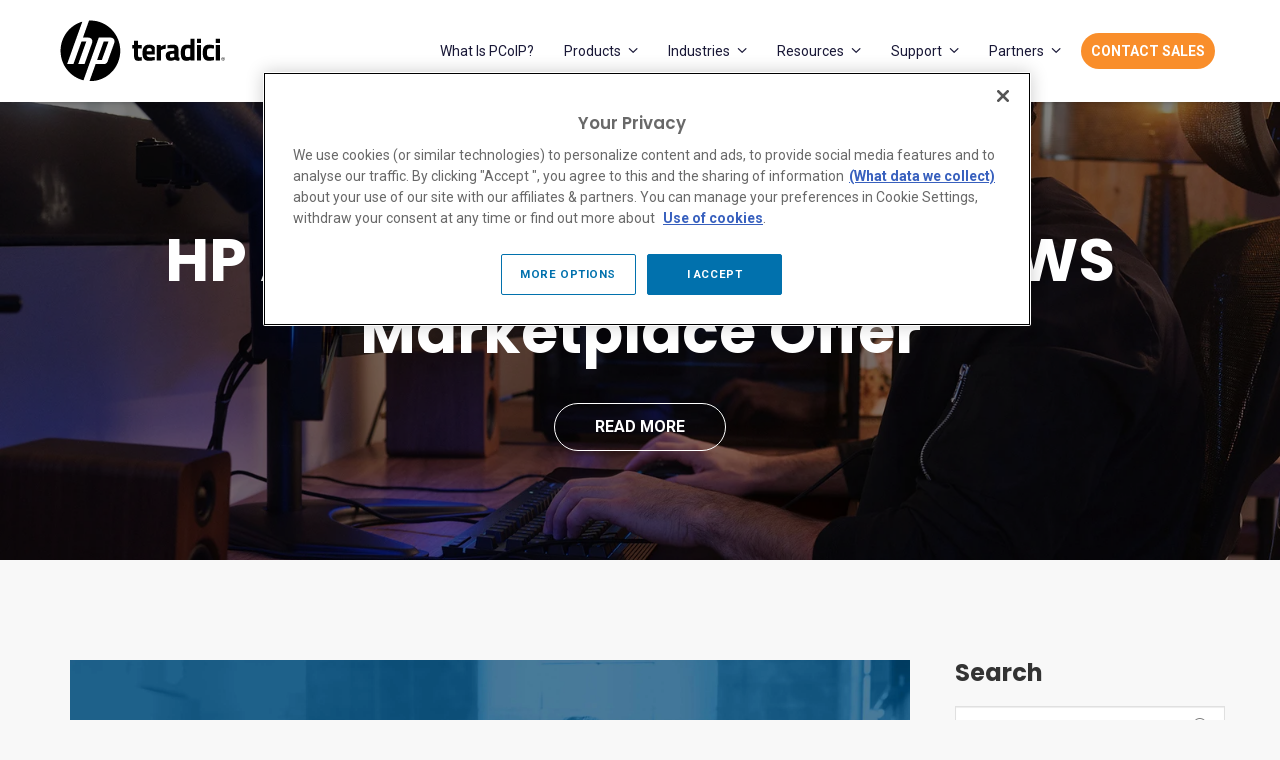

--- FILE ---
content_type: text/html; charset=UTF-8
request_url: https://connect.teradici.com/blog/topic/virtual-display-devices
body_size: 15765
content:
<!doctype html><!--[if lt IE 7]> <html class="no-js lt-ie9 lt-ie8 lt-ie7" lang="en-us" > <![endif]--><!--[if IE 7]>    <html class="no-js lt-ie9 lt-ie8" lang="en-us" >        <![endif]--><!--[if IE 8]>    <html class="no-js lt-ie9" lang="en-us" >               <![endif]--><!--[if gt IE 8]><!--><html class="no-js" lang="en-us"><!--<![endif]--><head>
    <meta charset="utf-8">
    <meta http-equiv="X-UA-Compatible" content="IE=edge,chrome=1">
    <meta name="author" content="HP Teradici">
    <meta name="description" content="virtual display devices | Teradici | PCoIP News, Updates &amp; Commentary.">
    <meta name="generator" content="HubSpot">
    <title>Teradici Blog | virtual display devices</title>
    <link rel="shortcut icon" href="https://connect.teradici.com/hubfs/favico2-1.ico">
    
<meta name="viewport" content="width=device-width, initial-scale=1">

    
    <meta property="og:description" content="virtual display devices | Teradici | PCoIP News, Updates &amp; Commentary.">
    <meta property="og:title" content="Teradici Blog | virtual display devices">
    <meta name="twitter:description" content="virtual display devices | Teradici | PCoIP News, Updates &amp; Commentary.">
    <meta name="twitter:title" content="Teradici Blog | virtual display devices">

    

    
    <style>
a.cta_button{-moz-box-sizing:content-box !important;-webkit-box-sizing:content-box !important;box-sizing:content-box !important;vertical-align:middle}.hs-breadcrumb-menu{list-style-type:none;margin:0px 0px 0px 0px;padding:0px 0px 0px 0px}.hs-breadcrumb-menu-item{float:left;padding:10px 0px 10px 10px}.hs-breadcrumb-menu-divider:before{content:'›';padding-left:10px}.hs-featured-image-link{border:0}.hs-featured-image{float:right;margin:0 0 20px 20px;max-width:50%}@media (max-width: 568px){.hs-featured-image{float:none;margin:0;width:100%;max-width:100%}}.hs-screen-reader-text{clip:rect(1px, 1px, 1px, 1px);height:1px;overflow:hidden;position:absolute !important;width:1px}
</style>

<link rel="stylesheet" href="/hs/hsstatic/AsyncSupport/static-1.501/sass/rss_post_listing.css">
    

    
<!--  Added by GoogleAnalytics integration -->
<script>
var _hsp = window._hsp = window._hsp || [];
_hsp.push(['addPrivacyConsentListener', function(consent) { if (consent.allowed || (consent.categories && consent.categories.analytics)) {
  (function(i,s,o,g,r,a,m){i['GoogleAnalyticsObject']=r;i[r]=i[r]||function(){
  (i[r].q=i[r].q||[]).push(arguments)},i[r].l=1*new Date();a=s.createElement(o),
  m=s.getElementsByTagName(o)[0];a.async=1;a.src=g;m.parentNode.insertBefore(a,m)
})(window,document,'script','//www.google-analytics.com/analytics.js','ga');
  ga('create','UA-1960371-1','auto');
  ga('send','pageview');
}}]);
</script>

<!-- /Added by GoogleAnalytics integration -->

<!--  Added by GoogleTagManager integration -->
<script>
var _hsp = window._hsp = window._hsp || [];
window.dataLayer = window.dataLayer || [];
function gtag(){dataLayer.push(arguments);}

var useGoogleConsentModeV2 = true;
var waitForUpdateMillis = 1000;



var hsLoadGtm = function loadGtm() {
    if(window._hsGtmLoadOnce) {
      return;
    }

    if (useGoogleConsentModeV2) {

      gtag('set','developer_id.dZTQ1Zm',true);

      gtag('consent', 'default', {
      'ad_storage': 'denied',
      'analytics_storage': 'denied',
      'ad_user_data': 'denied',
      'ad_personalization': 'denied',
      'wait_for_update': waitForUpdateMillis
      });

      _hsp.push(['useGoogleConsentModeV2'])
    }

    (function(w,d,s,l,i){w[l]=w[l]||[];w[l].push({'gtm.start':
    new Date().getTime(),event:'gtm.js'});var f=d.getElementsByTagName(s)[0],
    j=d.createElement(s),dl=l!='dataLayer'?'&l='+l:'';j.async=true;j.src=
    'https://www.googletagmanager.com/gtm.js?id='+i+dl;f.parentNode.insertBefore(j,f);
    })(window,document,'script','dataLayer','GTM-K34WG4');

    window._hsGtmLoadOnce = true;
};

_hsp.push(['addPrivacyConsentListener', function(consent){
  if(consent.allowed || (consent.categories && consent.categories.analytics)){
    hsLoadGtm();
  }
}]);

</script>

<!-- /Added by GoogleTagManager integration -->


<meta name="target_country" content="us">
<meta name="web_section_id" content="R12188">
<script async src="https://www.hp.com/cma/ng/lib/exceptions/privacy-banner.js"></script>

<script type="text/javascript">
    var _elqQ = _elqQ || [];
    _elqQ.push(['elqSetSiteId', '704062726']);
    _elqQ.push(['elqTrackPageView', window.location.href]);
	
    (function() {
        function async_load() {
            var s = document.createElement('script'); s.type = 'text/javascript';
            s.async = true; s.src = '//img.en25.com/i/elqCfg.min.js';
            var x = document.getElementsByTagName('script')[0];
            x.parentNode.insertBefore(s, x);
        }
        if (window.addEventListener) window.addEventListener('DOMContentLoaded', async_load, false);
        else if (window.attachEvent) window.attachEvent('onload', async_load);
    })();
</script>


<style type="text/css">.hs_state_province_hubspot_dummy {display:none;}</style>


<script type="text/javascript">
 function checkCountry(){
        $('select[name=country_hubspot_dummy]').change(function() {
            if($('select[name=country_hubspot_dummy]').val()== 'United States' ||$('select[name=country_hubspot_dummy]').val()== 'Canada')
            {$('.hs_state_province_hubspot_dummy').css('display','block');
$('select[name=state_province_hubspot_dummy]').attr("required","required");
            }
            else
            {
$('.hs_state_province_hubspot_dummy').css('display','none');
$('select[name=state_province_hubspot_dummy]').removeAttr("required");
            }
        });
};

window.onload= new function() { 
    setTimeout(function () {checkCountry(); }, 2000);
};
</script>

<!-- Facebook Pixel Code -->
<script>
!function(f,b,e,v,n,t,s){if(f.fbq)return;n=f.fbq=function(){n.callMethod?
n.callMethod.apply(n,arguments):n.queue.push(arguments)};if(!f._fbq)f._fbq=n;
n.push=n;n.loaded=!0;n.version='2.0';n.queue=[];t=b.createElement(e);t.async=!0;
t.src=v;s=b.getElementsByTagName(e)[0];s.parentNode.insertBefore(t,s)}(window,
document,'script','https://connect.facebook.net/en_US/fbevents.js');

fbq('init', '1678247062437069');
fbq('track', "PageView");</script>
<noscript>&lt;img  height="1" width="1" style="display:none" src="https://www.facebook.com/tr?id=1678247062437069&amp;amp;ev=PageView&amp;amp;noscript=1"&gt;</noscript>
<!-- End Facebook Pixel Code -->

<!-- Twitter universal website tag code -->
<script src="//platform.twitter.com/oct.js" type="text/javascript"></script>
<script type="text/javascript">twttr.conversion.trackPid('nux6t', { tw_sale_amount: 0, tw_order_quantity: 0 });</script>
<noscript>
&lt;img  height="1" width="1" style="display:none;" alt="" src="https://analytics.twitter.com/i/adsct?txn_id=nux6t&amp;amp;p_id=Twitter&amp;amp;tw_sale_amount=0&amp;amp;tw_order_quantity=0"&gt;
&lt;img  height="1" width="1" style="display:none;" alt="" src="//t.co/i/adsct?txn_id=nux6t&amp;amp;p_id=Twitter&amp;amp;tw_sale_amount=0&amp;amp;tw_order_quantity=0"&gt;
</noscript>
<!-- End Twitter universal website tag code -->

<script>//UDL Analytics: Load GTM container
(function(w,d,s,l,i){w[l]=w[l]||[];w[l].push({'gtm.start':new Date().getTime(),event:'gtm.js'});
var f=d.getElementsByTagName(s)[0],j=d.createElement(s);j.async=!0,a=l!='dataLayer'?'&l='+l:'';
j.src='//www.googletagmanager.com/gtm.js?id='+i+a;f?f.parentNode.insertBefore(j,f)
:d.head.appendChild(j);})(window,document,'script','dataLayer','GTM-MZXB4R4');
</script>
<script>//UDL Analytics: Record page view
dataLayer.push({
  event: 'e_pageView'         //Indicates page view (required)
  //,pageNameL5: 'Home', //page name hierarchy level 5 (recommended)
  // pageNameL6: 'ENTER PNAME L6 HERE', //page name hierarchy level 6 (optional)
  // pageNameL7: 'ENTER PNAME L7 HERE', //page name hierarchy level 7 (optional)
  // pageNameL8: 'ENTER PNAME L8 HERE'  //page name hierarchy level 8 (optional)
});
</script>





<meta property="og:type" content="blog">
<meta name="twitter:card" content="summary">
<meta name="twitter:domain" content="connect.teradici.com">
<link rel="alternate" type="application/rss+xml" href="https://connect.teradici.com/blog/rss.xml">
<script src="//platform.linkedin.com/in.js" type="text/javascript">
    lang: en_US
</script>

<meta http-equiv="content-language" content="en-us">
<link rel="stylesheet" href="//7052064.fs1.hubspotusercontent-na1.net/hubfs/7052064/hub_generated/template_assets/DEFAULT_ASSET/1767118704405/template_layout.min.css">


<link rel="stylesheet" href="https://connect.teradici.com/hubfs/hub_generated/template_assets/1/6386578726/1744279737491/template_vast-style.min.css">
<link rel="stylesheet" href="https://connect.teradici.com/hubfs/hub_generated/template_assets/1/6386578723/1744279738284/template_awwal-blog.css">

<link rel="alternate" hreflang="en-us" href="https://connect.teradici.com/blog/topic/virtual-display-devices">
<link rel="alternate" hreflang="ja" href="https://connect.teradici.com/ja/blog/tag/virtual-display-devices">
    <link href="https://fonts.googleapis.com/css?family=Domine:400,700" rel="stylesheet"> 
<link href="https://fonts.googleapis.com/css?family=Roboto:100,100i,300,300i,400,400i,500,500i,700,700i,900,900i" rel="stylesheet">
<link href="https://fonts.googleapis.com/css?family=Poppins:100,100i,200,200i,300,300i,400,400i,500,500i,600,600i,700,700i,800,800i,900,900i" rel="stylesheet">
    

</head>
<body class="listing-style-three list-view   hs-blog-id-724194616 hs-blog-listing hs-content-path-blog-topic-virtual-display-devices hs-blog-name-teradici-blog" style="">
<!--  Added by GoogleTagManager integration -->
<noscript><iframe src="https://www.googletagmanager.com/ns.html?id=GTM-K34WG4" height="0" width="0" style="display:none;visibility:hidden"></iframe></noscript>

<!-- /Added by GoogleTagManager integration -->

    <div class="header-container-wrapper">
    <div class="header-container container-fluid">

<div class="row-fluid-wrapper row-depth-1 row-number-1 ">
<div class="row-fluid ">
<div class="span12 widget-span widget-type-cell " style="" data-widget-type="cell" data-x="0" data-w="12">

<div class="row-fluid-wrapper row-depth-1 row-number-2 ">
<div class="row-fluid ">
<div class="span12 widget-span widget-type-global_group " style="" data-widget-type="global_group" data-x="0" data-w="12">
<div class="" data-global-widget-path="generated_global_groups/6386714663.html"><div class="row-fluid-wrapper row-depth-1 row-number-1 ">
<div class="row-fluid ">
<div class="span12 widget-span widget-type-cell page-center header" style="" data-widget-type="cell" data-x="0" data-w="12">

<div class="row-fluid-wrapper row-depth-1 row-number-2 ">
<div class="row-fluid ">
<div class="span3 widget-span widget-type-custom_widget " style="padding: 10px 0px 10px 5px; margin:10px 0;" data-widget-type="custom_widget" data-x="0" data-w="3">
<div id="hs_cos_wrapper_module_15405038320802165" class="hs_cos_wrapper hs_cos_wrapper_widget hs_cos_wrapper_type_module widget-type-rich_text" style="" data-hs-cos-general-type="widget" data-hs-cos-type="module"><span id="hs_cos_wrapper_module_15405038320802165_" class="hs_cos_wrapper hs_cos_wrapper_widget hs_cos_wrapper_type_rich_text" style="" data-hs-cos-general-type="widget" data-hs-cos-type="rich_text"><a href="https://teradici.com" rel="noopener" linktext="  "><img src="https://connect.teradici.com/hubfs/logos/teradici-logo-black.svg" alt="Teradici-logo-black-175" style="width: 165px;"> </a></span></div>

</div><!--end widget-span -->
<div class="span9 widget-span widget-type-menu custom-menu-primary" style="" data-widget-type="menu" data-x="3" data-w="9">
<div class="cell-wrapper layout-widget-wrapper">
<span id="hs_cos_wrapper_module_149507277417790" class="hs_cos_wrapper hs_cos_wrapper_widget hs_cos_wrapper_type_menu" style="" data-hs-cos-general-type="widget" data-hs-cos-type="menu"><div id="hs_menu_wrapper_module_149507277417790" class="hs-menu-wrapper active-branch flyouts hs-menu-flow-horizontal" role="navigation" data-sitemap-name="default" data-menu-id="6386580948" aria-label="Navigation Menu">
 <ul role="menu">
  <li class="hs-menu-item hs-menu-depth-1" role="none"><a href="https://www.teradici.com/what-is-pcoip" role="menuitem">What is PCoIP?</a></li>
  <li class="hs-menu-item hs-menu-depth-1 hs-item-has-children" role="none"><a href="javascript:;" aria-haspopup="true" aria-expanded="false" role="menuitem">Products</a>
   <ul role="menu" class="hs-menu-children-wrapper">
    <li class="hs-menu-item hs-menu-depth-2" role="none"><a href="https://teradici.com/products/hp-anyware" role="menuitem" target="_blank" rel="noopener">HP Anyware (formerly Teradici CAS)</a></li>
    <li class="hs-menu-item hs-menu-depth-2" role="none"><a href="https://teradici.com/products/zero-clients" role="menuitem" target="_blank" rel="noopener">PCoIP Zero Clients</a></li>
    <li class="hs-menu-item hs-menu-depth-2" role="none"><a href="https://teradici.com/resource-center/product-service-finder/pcoip-enabled-thin-clients" role="menuitem" target="_blank" rel="noopener">PCoIP-Enabled Thin Clients</a></li>
    <li class="hs-menu-item hs-menu-depth-2" role="none"><a href="https://teradici.com/products/remote-workstation-card" role="menuitem" target="_blank" rel="noopener">Remote Workstation Card</a></li>
    <li class="hs-menu-item hs-menu-depth-2 hs-item-has-children" role="none"><a href="javascript:;" role="menuitem">Product Registrations</a>
     <ul role="menu" class="hs-menu-children-wrapper">
      <li class="hs-menu-item hs-menu-depth-3" role="none"><a href="https://connect.teradici.com/desktop-access-registration" role="menuitem" target="_blank" rel="noopener">Zero Clients</a></li>
      <li class="hs-menu-item hs-menu-depth-3" role="none"><a href="https://connect.teradici.com/workstation-card-registration" role="menuitem" target="_blank" rel="noopener">Remote Workstation Cards</a></li>
     </ul></li>
   </ul></li>
  <li class="hs-menu-item hs-menu-depth-1 hs-item-has-children" role="none"><a href="javascript:;" aria-haspopup="true" aria-expanded="false" role="menuitem">Industries</a>
   <ul role="menu" class="hs-menu-children-wrapper">
    <li class="hs-menu-item hs-menu-depth-2" role="none"><a href="https://www.teradici.com/broadcasting" role="menuitem">Broadcasting</a></li>
    <li class="hs-menu-item hs-menu-depth-2" role="none"><a href="https://www.teradici.com/education" role="menuitem">Education</a></li>
    <li class="hs-menu-item hs-menu-depth-2" role="none"><a href="https://www.teradici.com/finance" role="menuitem">Finance</a></li>
    <li class="hs-menu-item hs-menu-depth-2" role="none"><a href="https://www.teradici.com/gaming" role="menuitem">Game Development</a></li>
    <li class="hs-menu-item hs-menu-depth-2" role="none"><a href="https://www.teradici.com/government" role="menuitem" target="_blank" rel="noopener">Government</a></li>
    <li class="hs-menu-item hs-menu-depth-2" role="none"><a href="https://www.teradici.com/manufacturing" role="menuitem">Manufacturing</a></li>
    <li class="hs-menu-item hs-menu-depth-2" role="none"><a href="https://www.teradici.com/media-entertainment" role="menuitem" target="_blank" rel="noopener">Media &amp; Entertainment</a></li>
   </ul></li>
  <li class="hs-menu-item hs-menu-depth-1 hs-item-has-children" role="none"><a href="javascript:;" aria-haspopup="true" aria-expanded="false" role="menuitem">Resources</a>
   <ul role="menu" class="hs-menu-children-wrapper">
    <li class="hs-menu-item hs-menu-depth-2" role="none"><a href="https://connect.teradici.com/blog" role="menuitem">Blog</a></li>
    <li class="hs-menu-item hs-menu-depth-2" role="none"><a href="https://teradici.com/resource-center/customerstories" role="menuitem" target="_blank" rel="noopener">Customer Stories</a></li>
    <li class="hs-menu-item hs-menu-depth-2 hs-item-has-children" role="none"><a href="javascript:;" role="menuitem">Documents</a>
     <ul role="menu" class="hs-menu-children-wrapper">
      <li class="hs-menu-item hs-menu-depth-3" role="none"><a href="https://teradici.com/resource-center/guides" role="menuitem">Guides</a></li>
      <li class="hs-menu-item hs-menu-depth-3" role="none"><a href="https://teradici.com/resource-center/reference-architectures" role="menuitem" target="_blank" rel="noopener">Reference Architectures</a></li>
      <li class="hs-menu-item hs-menu-depth-3" role="none"><a href="https://www.teradici.com/resource-center/documents/release-notes" role="menuitem">Release Notes</a></li>
      <li class="hs-menu-item hs-menu-depth-3" role="none"><a href="https://teradici.com/resource-center/solution-briefs" role="menuitem" target="_blank" rel="noopener">Solution Briefs</a></li>
      <li class="hs-menu-item hs-menu-depth-3" role="none"><a href="https://teradici.com/resource-center/whitepapers" role="menuitem" target="_blank" rel="noopener">Whitepapers</a></li>
     </ul></li>
    <li class="hs-menu-item hs-menu-depth-2" role="none"><a href="https://teradici.com/resource-center/news2" role="menuitem" target="_blank" rel="noopener">News</a></li>
    <li class="hs-menu-item hs-menu-depth-2" role="none"><a href="https://teradici.com/resource-center/videos" role="menuitem" target="_blank" rel="noopener">Videos</a></li>
    <li class="hs-menu-item hs-menu-depth-2" role="none"><a href="https://teradici.com/resource-center/webinars" role="menuitem" target="_blank" rel="noopener">Webinars</a></li>
   </ul></li>
  <li class="hs-menu-item hs-menu-depth-1 hs-item-has-children" role="none"><a href="javascript:;" aria-haspopup="true" aria-expanded="false" role="menuitem">Support</a>
   <ul role="menu" class="hs-menu-children-wrapper">
    <li class="hs-menu-item hs-menu-depth-2" role="none"><a href="https://help.teradici.com/" role="menuitem" target="_blank" rel="noopener">Customer Support Portal</a></li>
    <li class="hs-menu-item hs-menu-depth-2" role="none"><a href="https://help.teradici.com/s/contactsupport" role="menuitem" target="_blank" rel="noopener">Open a Support Case</a></li>
    <li class="hs-menu-item hs-menu-depth-2" role="none"><a href="https://help.teradici.com/s/knowledge" role="menuitem" target="_blank" rel="noopener">Knowledge Center</a></li>
    <li class="hs-menu-item hs-menu-depth-2 hs-item-has-children" role="none"><a href="javascript:;" role="menuitem">Documents &amp; Downloads</a>
     <ul role="menu" class="hs-menu-children-wrapper">
      <li class="hs-menu-item hs-menu-depth-3" role="none"><a href="https://docs.teradici.com/find/product/hp-anyware" role="menuitem" target="_blank" rel="noopener">HP Anyware</a></li>
      <li class="hs-menu-item hs-menu-depth-3" role="none"><a href="https://docs.teradici.com/find/product/management-console" role="menuitem" target="_blank" rel="noopener">Management Console</a></li>
      <li class="hs-menu-item hs-menu-depth-3" role="none"><a href="https://docs.teradici.com/find/product/remote-workstation-card" role="menuitem" target="_blank" rel="noopener">Remote Workstation Card</a></li>
      <li class="hs-menu-item hs-menu-depth-3" role="none"><a href="https://docs.teradici.com/find/product/zero-clients" role="menuitem" target="_blank" rel="noopener">Zero Clients</a></li>
      <li class="hs-menu-item hs-menu-depth-3" role="none"><a href="https://docs.teradici.com/find/product/software-and-mobile-clients" role="menuitem" target="_blank" rel="noopener">Software/Mobile Clients</a></li>
     </ul></li>
    <li class="hs-menu-item hs-menu-depth-2 hs-item-has-children" role="none"><a href="javascript:;" role="menuitem">Professional Services</a>
     <ul role="menu" class="hs-menu-children-wrapper">
      <li class="hs-menu-item hs-menu-depth-3" role="none"><a href="https://www.teradici.com/professional-services#concept" role="menuitem" target="_blank" rel="noopener">PCoIP Deployments</a></li>
      <li class="hs-menu-item hs-menu-depth-3" role="none"><a href="https://www.teradici.com/professional-services#check" role="menuitem">PCoIP Training and Health Check</a></li>
      <li class="hs-menu-item hs-menu-depth-3" role="none"><a href="https://www.teradici.com/professional-services#integration" role="menuitem">Custom PCoIP Solutions</a></li>
     </ul></li>
   </ul></li>
  <li class="hs-menu-item hs-menu-depth-1 hs-item-has-children" role="none"><a href="javascript:;" aria-haspopup="true" aria-expanded="false" role="menuitem">Partners</a>
   <ul role="menu" class="hs-menu-children-wrapper">
    <li class="hs-menu-item hs-menu-depth-2 hs-item-has-children" role="none"><a href="javascript:;" role="menuitem">Cloud Partners</a>
     <ul role="menu" class="hs-menu-children-wrapper">
      <li class="hs-menu-item hs-menu-depth-3" role="none"><a href="https://teradici.com/partners/cloud-partners/aws" role="menuitem">AWS</a></li>
      <li class="hs-menu-item hs-menu-depth-3" role="none"><a href="https://teradici.com/partners/cloud-partners/microsoft" role="menuitem">Microsoft Azure</a></li>
      <li class="hs-menu-item hs-menu-depth-3" role="none"><a href="https://teradici.com/partners/cloud-partners/google" role="menuitem">Google</a></li>
     </ul></li>
    <li class="hs-menu-item hs-menu-depth-2" role="none"><a href="https://teradici.com/partners/technology-partners" role="menuitem">Technology Partners</a></li>
    <li class="hs-menu-item hs-menu-depth-2 hs-item-has-children" role="none"><a href="https://www.teradici.com/product-finder" role="menuitem" target="_blank" rel="noopener">Partner Products</a>
     <ul role="menu" class="hs-menu-children-wrapper">
      <li class="hs-menu-item hs-menu-depth-3" role="none"><a href="https://www.teradici.com/resource-center/product-service-finder/custom-integrated-products-services" role="menuitem">Custom Integrated Products &amp; Services</a></li>
      <li class="hs-menu-item hs-menu-depth-3" role="none"><a href="https://www.teradici.com/resource-center/product-service-finder/pcoip-zero-clients" role="menuitem">Zero Clients</a></li>
      <li class="hs-menu-item hs-menu-depth-3" role="none"><a href="https://www.teradici.com/resource-center/product-service-finder/pcoip-enabled-thin-clients" role="menuitem">Thin Clients</a></li>
      <li class="hs-menu-item hs-menu-depth-3" role="none"><a href="https://www.teradici.com/resource-center/product-service-finder/pcoip-remote-workstations" role="menuitem">Remote Workstation Cards</a></li>
     </ul></li>
    <li class="hs-menu-item hs-menu-depth-2" role="none"><a href="https://teradici.com/partners/find-a-reseller" role="menuitem">Find a Reseller</a></li>
    <li class="hs-menu-item hs-menu-depth-2 hs-item-has-children" role="none"><a href="javascript:;" role="menuitem">Partner Programs</a>
     <ul role="menu" class="hs-menu-children-wrapper">
      <li class="hs-menu-item hs-menu-depth-3" role="none"><a href="https://teradici.com/partners/partner-login" role="menuitem">Partner Login</a></li>
      <li class="hs-menu-item hs-menu-depth-3" role="none"><a href="https://teradici.com/partners/advantage-partner-program" role="menuitem">Become an Integration Partner</a></li>
      <li class="hs-menu-item hs-menu-depth-3" role="none"><a href="https://teradici.com/partners/become-a-reseller" role="menuitem">Become a Reseller</a></li>
     </ul></li>
   </ul></li>
  <li class="hs-menu-item hs-menu-depth-1" role="none"><a href="https://www.teradici.com/contact-us" role="menuitem">CONTACT SALES</a></li>
 </ul>
</div></span></div><!--end layout-widget-wrapper -->
</div><!--end widget-span -->
</div><!--end row-->
</div><!--end row-wrapper -->

<div class="row-fluid-wrapper row-depth-1 row-number-3 ">
<div class="row-fluid ">
<div class="span12 widget-span widget-type-raw_html " style="" data-widget-type="raw_html" data-x="0" data-w="12">
<div class="cell-wrapper layout-widget-wrapper">
<span id="hs_cos_wrapper_module_1495073132560580" class="hs_cos_wrapper hs_cos_wrapper_widget hs_cos_wrapper_type_raw_html" style="" data-hs-cos-general-type="widget" data-hs-cos-type="raw_html"><script>
$(function() {
$('.custom-menu-primary').addClass('js-enabled');
$('.custom-menu-primary .hs-menu-wrapper').before('<div class="mobile-trigger"><i></i></div>');
$('.custom-menu-primary .flyouts .hs-item-has-children > a').after(' <div class="child-trigger"><i></i></div>');
$('.mobile-trigger').click(function() {
$(this).next('.custom-menu-primary .hs-menu-wrapper').slideToggle(250);
$('body').toggleClass('mobile-open');
$('.child-trigger').removeClass('child-open');
$('.hs-menu-children-wrapper').slideUp(250);
return false;
});
$('.child-trigger').click(function() {
$(this).parent().siblings('.hs-item-has-children').find('.child-trigger').removeClass('child-open');
$(this).parent().siblings('.hs-item-has-children').find('.hs-menu-children-wrapper').slideUp(250);
$(this).next('.hs-menu-children-wrapper').slideToggle(250);
$(this).next('.hs-menu-children-wrapper').children('.hs-item-has-children').find('.hs-menu-children-wrapper').slideUp(250);
$(this).next('.hs-menu-children-wrapper').children('.hs-item-has-children').find('.child-trigger').removeClass('child-open');
$(this).toggleClass('child-open');
return false;
});
});
$(window).scroll(function() {    
var scroll = $(window).scrollTop();
if (scroll > 100) {
$(".header-container").addClass("fix-header");
} else {
$(".header-container").removeClass("fix-header");
}
});
</script></span>
</div><!--end layout-widget-wrapper -->
</div><!--end widget-span -->
</div><!--end row-->
</div><!--end row-wrapper -->

</div><!--end widget-span -->
</div><!--end row-->
</div><!--end row-wrapper -->
</div>
</div><!--end widget-span -->
</div><!--end row-->
</div><!--end row-wrapper -->

</div><!--end widget-span -->
</div><!--end row-->
</div><!--end row-wrapper -->

    </div><!--end header -->
</div><!--end header wrapper -->

<div class="body-container-wrapper">
    <div class="body-container container-fluid">

<div class="row-fluid-wrapper row-depth-1 row-number-1 ">
<div class="row-fluid ">
<div class="span12 widget-span widget-type-cell recent-post-banner" style="" data-widget-type="cell" data-x="0" data-w="12">

<div class="row-fluid-wrapper row-depth-1 row-number-2 ">
<div class="row-fluid ">
<div class="span12 widget-span widget-type-raw_jinja " style="" data-widget-type="raw_jinja" data-x="0" data-w="12">


<div class="recent-article" style="background-image:url(https://connect.teradici.com/hubfs/UE5-blog-post-resize.jpg);">
    <div class="inner">
        <div class="page-center">
            <h4>Recent Post</h4>
            <!---->
            <!--     <p id="hubspot-topic_data">-->
            <!--        -->
            <!--            <a class="topic-link" href=" https://connect.teradici.com/blog/topic/hp-anyware">hp-anyware</a>-->
            <!--        -->
            <!--     </p>-->
            <!---->
            <!--<p>Featured Article</p>-->
            <h1><a href="https://connect.teradici.com/blog/epic-ue5-aws-marketplace?hsLang=en-us">HP Anyware with Epic UE5 AWS Marketplace Offer</a></h1>
            <a class="read-more" href="https://connect.teradici.com/blog/epic-ue5-aws-marketplace?hsLang=en-us">Read More</a>
        </div>
    </div>
</div>
</div><!--end widget-span -->

</div><!--end row-->
</div><!--end row-wrapper -->

</div><!--end widget-span -->
</div><!--end row-->
</div><!--end row-wrapper -->

<div class="row-fluid-wrapper row-depth-1 row-number-3 ">
<div class="row-fluid ">
<div class="span12 widget-span widget-type-cell top-bar" style="" data-widget-type="cell" data-x="0" data-w="12">

<div class="row-fluid-wrapper row-depth-1 row-number-4 ">
<div class="row-fluid ">
<div class="span12 widget-span widget-type-cell page-center" style="" data-widget-type="cell" data-x="0" data-w="12">

<div class="row-fluid-wrapper row-depth-1 row-number-5 ">
<div class="row-fluid ">
<div class="span6 widget-span widget-type-cell topic-list" style="" data-widget-type="cell" data-x="0" data-w="6">

<div class="row-fluid-wrapper row-depth-1 row-number-6 ">
<div class="row-fluid ">
<div class="span12 widget-span widget-type-raw_jinja " style="" data-widget-type="raw_jinja" data-x="0" data-w="12">
<h3>Topics</h3> 
<div class="blog-topics">
    
    <ul>
        <li class="topic">Select a Topic <i class="fa fa-angle-down"></i></li>
        <ul>
        
        <li><a id="" href="https://connect.teradici.com/blog/topic/cloud-access-software">Cloud Access Software</a></li>
        
        <li><a id="" href="https://connect.teradici.com/blog/topic/pcoip">PCoIP</a></li>
        
        <li><a id="" href="https://connect.teradici.com/blog/topic/cloud-computing">Cloud Computing</a></li>
        
        <li><a id="" href="https://connect.teradici.com/blog/topic/media-entertainment">Media &amp; Entertainment</a></li>
        
        <li><a id="" href="https://connect.teradici.com/blog/topic/cloud-access">Cloud Access</a></li>
        
        <li><a id="" href="https://connect.teradici.com/blog/topic/hp-anyware">HP Anyware</a></li>
        
        <li><a id="" href="https://connect.teradici.com/blog/topic/pcoip-technology">PCoIP Technology</a></li>
        
        <li><a id="" href="https://connect.teradici.com/blog/topic/zero-client">Zero Client</a></li>
        
        </ul>
    </ul>
</div>
</div><!--end widget-span -->

</div><!--end row-->
</div><!--end row-wrapper -->

<div class="row-fluid-wrapper row-depth-1 row-number-7 ">
<div class="row-fluid ">
<div class="span12 widget-span widget-type-raw_html " style="" data-widget-type="raw_html" data-x="0" data-w="12">
<div class="cell-wrapper layout-widget-wrapper">
<span id="hs_cos_wrapper_module_149978443977669" class="hs_cos_wrapper hs_cos_wrapper_widget hs_cos_wrapper_type_raw_html" style="" data-hs-cos-general-type="widget" data-hs-cos-type="raw_html"><script>
$(".blog-topics li.topic").click(function() {
$(this).parent().addClass('active').siblings().removeClass('active');
});
$(document).click(function(e){
var targetbox = $('.blog-topics ul');
if(!targetbox.is(e.target) && targetbox.has(e.target).length === 0){
$('.blog-topics ul').removeClass("active");
}
});
</script></span>
</div><!--end layout-widget-wrapper -->
</div><!--end widget-span -->
</div><!--end row-->
</div><!--end row-wrapper -->

</div><!--end widget-span -->
<div class="span6 widget-span widget-type-cell blog-subscription-box" style="" data-widget-type="cell" data-x="6" data-w="6">

</div><!--end widget-span -->
</div><!--end row-->
</div><!--end row-wrapper -->

</div><!--end widget-span -->
</div><!--end row-->
</div><!--end row-wrapper -->

</div><!--end widget-span -->
</div><!--end row-->
</div><!--end row-wrapper -->

<div class="row-fluid-wrapper row-depth-1 row-number-8 ">
<div class="row-fluid ">
<div class="span12 widget-span widget-type-cell page-center" style="" data-widget-type="cell" data-x="0" data-w="12">

<div class="row-fluid-wrapper row-depth-1 row-number-9 ">
<div class="row-fluid ">
<div class="span12 widget-span widget-type-cell padding-100" style="" data-widget-type="cell" data-x="0" data-w="12">

<div class="row-fluid-wrapper row-depth-1 row-number-10 ">
<div class="row-fluid ">
<div class="span9 widget-span widget-type-cell " style="" data-widget-type="cell" data-x="0" data-w="9">

<div class="row-fluid-wrapper row-depth-1 row-number-11 ">
<div class="row-fluid ">
<div class="span12 widget-span widget-type-blog_content " style="" data-widget-type="blog_content" data-x="0" data-w="12">
<div class="blog-section">
    <div class="blog-listing-wrapper cell-wrapper">
        <div class="blog-section">
            <div class="blog-listing-wrapper cell-wrapper">
            
                <div class="post-listing">
                    
                    
                        <div class="post-item">
                            
                                <div class="post-body clearfix">
                                    
                                        <div class="hs-featured-image-wrapper">
                                            <a href="https://connect.teradici.com/blog/cloud-access-software-now-supports-more-types-of-google-cloud-platform-users?hsLang=en-us" title="" class="hs-featured-image-link">
                                                <img src="https://connect.teradici.com/hubfs/backgrounds/cloud-access-background.jpg" class="hs-featured-image">
                                            </a>
                                        </div>
                                    
                                   
                                    <div class="content">
                                        <div class="post-header">
                                            <h5><a href="https://connect.teradici.com/blog/cloud-access-software-now-supports-more-types-of-google-cloud-platform-users?hsLang=en-us">Cloud Access Software now supports more types of Google Cloud Platform users</a></h5>
                                            <div id="hubspot-author_data" class="hubspot-editable" data-hubspot-form-id="author_data" data-hubspot-name="Blog Author">
                                                
                                                
                                                     March 12, 2020  
                                                
                                            </div>
                                        </div>
                                        <div class="clearfix"></div>
                                        <p>This blog post was originally published in September 2019 and updated in March 2020 with new content. UPDATE (March 2020): There are currently...</p>
                                        <a href="https://connect.teradici.com/blog/cloud-access-software-now-supports-more-types-of-google-cloud-platform-users?hsLang=en-us" title="" class="continue-reading">
                                            Continue Reading
                                        </a>
                                    </div>
                                </div>
                           
                          
                            
                         <hr class="margin-20"> 
                          
                          <p id="hubspot-topic_data"> <strong>TOPICS:</strong>
                                        
                                            <a class="topic-link" href="https://connect.teradici.com/blog/topic/gpu">GPU</a>,
                                        
                                            <a class="topic-link" href="https://connect.teradici.com/blog/topic/gpus-in-the-cloud">GPUs in the Cloud</a>,
                                        
                                            <a class="topic-link" href="https://connect.teradici.com/blog/topic/google-cloud">Google Cloud</a>,
                                        
                                            <a class="topic-link" href="https://connect.teradici.com/blog/topic/google-cloud-platform">Google Cloud Platform</a>,
                                        
                                            <a class="topic-link" href="https://connect.teradici.com/blog/topic/virtual-display-devices">virtual display devices</a>
                                        
                                     </p>
                                
                          
                        </div>
                    
                  
                </div>
                <div class="blog-pagination">
                    
                        
                            
                            
                        
                        
                        
                        
                        
                        
                        <ul>
                            <li class="first-posts-link hide"><a href="https://connect.teradici.com/blog/topic/virtual-display-devices/page/0"><i class="fa fa-angle-left"></i> PREVIOUS</a></li>
                            <span class="pg">
                                
                                 
                                    
                                        <li class="active"><a href="https://connect.teradici.com/blog/topic/virtual-display-devices/page/1">1</a></li>
                                    
                                    
                                    
                                 
                                    
                                 
                                    
                                 
                                    
                                 
                                    
                                
                            </span>
                            <li class="last-posts-link hide"><a href="https://connect.teradici.com/blog/topic/virtual-display-devices/page/0">NEXT <i class="fa fa-angle-right"></i></a></li>
                            <!--<li class="previous-posts-link hide"><a href="https://connect.teradici.com/blog/topic/virtual-display-devices/page/0">NEXT <i class="fa fa-angle-right"></i></a></li>-->
                            <!--<li class="next-posts-link hide"><a href="https://connect.teradici.com/blog/topic/virtual-display-devices/page/0"><i class="fa fa-angle-right"></i> PREVIOUS</a></li>-->
                            <!--<li class="last-posts-link hide"><a href="https://connect.teradici.com/blog/topic/virtual-display-devices/page/1">NEXT <i class="fa fa-angle-double-right"></i></a></li>-->
                        </ul>
                    
                </div>
            </div>
        </div>
    </div>
</div>
</div>

</div><!--end row-->
</div><!--end row-wrapper -->

</div><!--end widget-span -->
<div class="span3 widget-span widget-type-cell sidebar" style="" data-widget-type="cell" data-x="9" data-w="3">

<div class="row-fluid-wrapper row-depth-1 row-number-12 ">
<div class="row-fluid ">
<div class="span12 widget-span widget-type-google_search " style="" data-widget-type="google_search" data-x="0" data-w="12">
<div class="cell-wrapper layout-widget-wrapper">
<span id="hs_cos_wrapper_module_1521648221102174" class="hs_cos_wrapper hs_cos_wrapper_widget hs_cos_wrapper_type_google_search" style="" data-hs-cos-general-type="widget" data-hs-cos-type="google_search">        <div id="hs-search-module" class="hs-search-module hs-search-module-5964">
            <form class="hs-form">
                <div class="field" role="search">
                    <label for="hs-search-5964">Search</label>
                    <div class="input">
                        <input type="text" id="hs-search-5964" class="hs-input" value="">
                        <a class="hs-button primary"></a>
                    </div>
                </div>
            </form>
        </div>
        <script>
    function hsOnReadyGoogleSearch_5964() {
      var url           = 'http://google.com/search?q=site:' + location.protocol + '//' + location.hostname + ' ';
      var $searchModule = document.querySelector('.hs-search-module-5964');
      var $input        = $searchModule.querySelector('input');
      var $button       = $searchModule.querySelector('.hs-button.primary');
      if (false) {
          $input.value = decodeURIComponent(location.pathname.split('/').join(' ').split('.').join(' ').split('-').join(' ').split('_').join(''));
      }

      $button.addEventListener('click', function(){
          var newUrl = url + $input.value;
          var win = window.open(newUrl, '_blank');
          if (win) {
              win.focus();
          } else {
              location.href = newUrl;
          }
      });
      $input.addEventListener('keypress', function(e){
          if (e.keyCode !== 13) return;
          e.preventDefault();
          $button.click();
      });
    }

    if (document.readyState === "complete" ||
    (document.readyState !== "loading" && !document.documentElement.doScroll)
    ) {
        hsOnReadyGoogleSearch_5964();
    } else {
        document.addEventListener("DOMContentLoaded", hsOnReadyGoogleSearch_5964);
    }
</script>

</span></div><!--end layout-widget-wrapper -->
</div><!--end widget-span -->
</div><!--end row-->
</div><!--end row-wrapper -->

<div class="row-fluid-wrapper row-depth-1 row-number-13 ">
<div class="row-fluid ">
<div class="span12 widget-span widget-type-rss_listing " style="" data-widget-type="rss_listing" data-x="0" data-w="12">
<div class="cell-wrapper layout-widget-wrapper">
<span id="hs_cos_wrapper_module_1524561943803308" class="hs_cos_wrapper hs_cos_wrapper_widget hs_cos_wrapper_type_rss_listing" style="" data-hs-cos-general-type="widget" data-hs-cos-type="rss_listing">
<h3>Recent Posts</h3>


    <div class="hs-rss-module feedreader_box hs-hash-1198929973"></div>

</span></div><!--end layout-widget-wrapper -->
</div><!--end widget-span -->
</div><!--end row-->
</div><!--end row-wrapper -->

<div class="row-fluid-wrapper row-depth-1 row-number-14 ">
<div class="row-fluid ">
<div class="span12 widget-span widget-type-raw_jinja " style="display:none;" data-widget-type="raw_jinja" data-x="0" data-w="12">
<h3>Recent Posts</h3>
<div class="popular-post">


    <div class="popular-post-box">
        <a href="https://connect.teradici.com/blog/epic-ue5-aws-marketplace?hsLang=en-us">HP Anyware with Epic UE5 AWS Marketplace Offer</a>
        <div class="date"> -   31 December, 1969   </div>
    </div>

    <div class="popular-post-box">
        <a href="https://connect.teradici.com/blog/hp-anyware-2308-release?hsLang=en-us">HP Anyware Updated Release Delivers Wider Performance and Remote Session Insights</a>
        <div class="date"> -   31 December, 1969   </div>
    </div>

    <div class="popular-post-box">
        <a href="https://connect.teradici.com/blog/short-term-aec-projects-hp-anyware-microsoft-azure?hsLang=en-us">Securely Execute Short-Term AEC Projects with HP Anyware and Microsoft Azure</a>
        <div class="date"> -   31 December, 1969   </div>
    </div>

    <div class="popular-post-box">
        <a href="https://connect.teradici.com/blog/hp-anyware-vmware-horizon?hsLang=en-us">HP Launches Tech Preview of HP Anyware for VMware Horizon with PCoIP Ultra Performance</a>
        <div class="date"> -   31 December, 1969   </div>
    </div>

    <div class="popular-post-box">
        <a href="https://connect.teradici.com/blog/trusted-zero-client-anyware-trust-center?hsLang=en-us">Now Available: Trusted Zero Clients with Next-Level Security and Performance Managed by Anyware Trust Center</a>
        <div class="date"> -   31 December, 1969   </div>
    </div>

</div></div><!--end widget-span -->

</div><!--end row-->
</div><!--end row-wrapper -->

<div class="row-fluid-wrapper row-depth-1 row-number-15 ">
<div class="row-fluid ">
<div class="span12 widget-span widget-type-post_filter topics" style="" data-widget-type="post_filter" data-x="0" data-w="12">
<div class="cell-wrapper layout-widget-wrapper">
<span id="hs_cos_wrapper_module_152393828702545" class="hs_cos_wrapper hs_cos_wrapper_widget hs_cos_wrapper_type_post_filter" style="" data-hs-cos-general-type="widget" data-hs-cos-type="post_filter"><div class="block">
  <h3>Topics</h3>
  <div class="widget-module">
    <ul>
      
        <li>
          <a href="https://connect.teradici.com/blog/topic/cloud-access-software">Cloud Access Software <span class="filter-link-count" dir="ltr">(74)</span></a>
        </li>
      
        <li>
          <a href="https://connect.teradici.com/blog/topic/pcoip">PCoIP <span class="filter-link-count" dir="ltr">(69)</span></a>
        </li>
      
        <li>
          <a href="https://connect.teradici.com/blog/topic/cloud-computing">Cloud Computing <span class="filter-link-count" dir="ltr">(43)</span></a>
        </li>
      
        <li>
          <a href="https://connect.teradici.com/blog/topic/media-entertainment">Media &amp; Entertainment <span class="filter-link-count" dir="ltr">(40)</span></a>
        </li>
      
        <li>
          <a href="https://connect.teradici.com/blog/topic/cloud-access">Cloud Access <span class="filter-link-count" dir="ltr">(38)</span></a>
        </li>
      
        <li style="display:none;">
          <a href="https://connect.teradici.com/blog/topic/hp-anyware">HP Anyware <span class="filter-link-count" dir="ltr">(38)</span></a>
        </li>
      
        <li style="display:none;">
          <a href="https://connect.teradici.com/blog/topic/pcoip-technology">PCoIP Technology <span class="filter-link-count" dir="ltr">(35)</span></a>
        </li>
      
        <li style="display:none;">
          <a href="https://connect.teradici.com/blog/topic/zero-client">Zero Client <span class="filter-link-count" dir="ltr">(30)</span></a>
        </li>
      
        <li style="display:none;">
          <a href="https://connect.teradici.com/blog/topic/teradici-cas">Teradici CAS <span class="filter-link-count" dir="ltr">(29)</span></a>
        </li>
      
        <li style="display:none;">
          <a href="https://connect.teradici.com/blog/topic/hybrid-work">hybrid work <span class="filter-link-count" dir="ltr">(29)</span></a>
        </li>
      
        <li style="display:none;">
          <a href="https://connect.teradici.com/blog/topic/aws">AWS <span class="filter-link-count" dir="ltr">(27)</span></a>
        </li>
      
        <li style="display:none;">
          <a href="https://connect.teradici.com/blog/topic/vdi">VDI <span class="filter-link-count" dir="ltr">(23)</span></a>
        </li>
      
        <li style="display:none;">
          <a href="https://connect.teradici.com/blog/topic/pcoip-zero-clients">PCoIP Zero Clients <span class="filter-link-count" dir="ltr">(22)</span></a>
        </li>
      
        <li style="display:none;">
          <a href="https://connect.teradici.com/blog/topic/amazon-workspaces">Amazon Workspaces <span class="filter-link-count" dir="ltr">(21)</span></a>
        </li>
      
        <li style="display:none;">
          <a href="https://connect.teradici.com/blog/topic/nvidia">NVIDIA <span class="filter-link-count" dir="ltr">(21)</span></a>
        </li>
      
        <li style="display:none;">
          <a href="https://connect.teradici.com/blog/topic/cas">CAS <span class="filter-link-count" dir="ltr">(20)</span></a>
        </li>
      
        <li style="display:none;">
          <a href="https://connect.teradici.com/blog/topic/microsoft">Microsoft <span class="filter-link-count" dir="ltr">(20)</span></a>
        </li>
      
        <li style="display:none;">
          <a href="https://connect.teradici.com/blog/topic/pcoip-ultra">PCoIP Ultra <span class="filter-link-count" dir="ltr">(20)</span></a>
        </li>
      
        <li style="display:none;">
          <a href="https://connect.teradici.com/blog/topic/azure">Azure <span class="filter-link-count" dir="ltr">(19)</span></a>
        </li>
      
        <li style="display:none;">
          <a href="https://connect.teradici.com/blog/topic/cloud-access-plus">Cloud Access Plus <span class="filter-link-count" dir="ltr">(19)</span></a>
        </li>
      
        <li style="display:none;">
          <a href="https://connect.teradici.com/blog/topic/microsoft-azure">Microsoft Azure <span class="filter-link-count" dir="ltr">(19)</span></a>
        </li>
      
        <li style="display:none;">
          <a href="https://connect.teradici.com/blog/topic/google-cloud">Google Cloud <span class="filter-link-count" dir="ltr">(18)</span></a>
        </li>
      
        <li style="display:none;">
          <a href="https://connect.teradici.com/blog/topic/gpu">GPU <span class="filter-link-count" dir="ltr">(17)</span></a>
        </li>
      
        <li style="display:none;">
          <a href="https://connect.teradici.com/blog/topic/vmware">VMware <span class="filter-link-count" dir="ltr">(17)</span></a>
        </li>
      
        <li style="display:none;">
          <a href="https://connect.teradici.com/blog/topic/virtualization">Virtualization <span class="filter-link-count" dir="ltr">(15)</span></a>
        </li>
      
        <li style="display:none;">
          <a href="https://connect.teradici.com/blog/topic/cloud-desktops">Cloud Desktops <span class="filter-link-count" dir="ltr">(14)</span></a>
        </li>
      
        <li style="display:none;">
          <a href="https://connect.teradici.com/blog/topic/remote-workstation">Remote Workstation <span class="filter-link-count" dir="ltr">(14)</span></a>
        </li>
      
        <li style="display:none;">
          <a href="https://connect.teradici.com/blog/topic/vfx">VFX <span class="filter-link-count" dir="ltr">(14)</span></a>
        </li>
      
        <li style="display:none;">
          <a href="https://connect.teradici.com/blog/topic/remote-work">remote work <span class="filter-link-count" dir="ltr">(14)</span></a>
        </li>
      
        <li style="display:none;">
          <a href="https://connect.teradici.com/blog/topic/amazon-web-services">Amazon Web Services <span class="filter-link-count" dir="ltr">(13)</span></a>
        </li>
      
        <li style="display:none;">
          <a href="https://connect.teradici.com/blog/topic/vmware-horizon">VMware Horizon <span class="filter-link-count" dir="ltr">(13)</span></a>
        </li>
      
        <li style="display:none;">
          <a href="https://connect.teradici.com/blog/topic/cloud-graphics">cloud graphics <span class="filter-link-count" dir="ltr">(13)</span></a>
        </li>
      
        <li style="display:none;">
          <a href="https://connect.teradici.com/blog/topic/digital-workspaces">digital workspaces <span class="filter-link-count" dir="ltr">(13)</span></a>
        </li>
      
        <li style="display:none;">
          <a href="https://connect.teradici.com/blog/topic/data-security">Data Security <span class="filter-link-count" dir="ltr">(12)</span></a>
        </li>
      
        <li style="display:none;">
          <a href="https://connect.teradici.com/blog/topic/google">Google <span class="filter-link-count" dir="ltr">(12)</span></a>
        </li>
      
        <li style="display:none;">
          <a href="https://connect.teradici.com/blog/topic/cloud-workflows">Cloud Workflows <span class="filter-link-count" dir="ltr">(11)</span></a>
        </li>
      
        <li style="display:none;">
          <a href="https://connect.teradici.com/blog/topic/amazon">Amazon <span class="filter-link-count" dir="ltr">(10)</span></a>
        </li>
      
        <li style="display:none;">
          <a href="https://connect.teradici.com/blog/topic/cloud-migration">Cloud Migration <span class="filter-link-count" dir="ltr">(10)</span></a>
        </li>
      
        <li style="display:none;">
          <a href="https://connect.teradici.com/blog/topic/end-point-security">End-point Security <span class="filter-link-count" dir="ltr">(10)</span></a>
        </li>
      
        <li style="display:none;">
          <a href="https://connect.teradici.com/blog/topic/gpus-in-the-cloud">GPUs in the Cloud <span class="filter-link-count" dir="ltr">(10)</span></a>
        </li>
      
        <li style="display:none;">
          <a href="https://connect.teradici.com/blog/topic/remote-working">Remote Working <span class="filter-link-count" dir="ltr">(10)</span></a>
        </li>
      
        <li style="display:none;">
          <a href="https://connect.teradici.com/blog/topic/virtual-desktops">Virtual Desktops <span class="filter-link-count" dir="ltr">(10)</span></a>
        </li>
      
        <li style="display:none;">
          <a href="https://connect.teradici.com/blog/topic/daas">DaaS <span class="filter-link-count" dir="ltr">(9)</span></a>
        </li>
      
        <li style="display:none;">
          <a href="https://connect.teradici.com/blog/topic/protocol">protocol <span class="filter-link-count" dir="ltr">(9)</span></a>
        </li>
      
        <li style="display:none;">
          <a href="https://connect.teradici.com/blog/topic/autodesk">Autodesk <span class="filter-link-count" dir="ltr">(8)</span></a>
        </li>
      
        <li style="display:none;">
          <a href="https://connect.teradici.com/blog/topic/cloud">Cloud <span class="filter-link-count" dir="ltr">(8)</span></a>
        </li>
      
        <li style="display:none;">
          <a href="https://connect.teradici.com/blog/topic/dell">Dell <span class="filter-link-count" dir="ltr">(8)</span></a>
        </li>
      
        <li style="display:none;">
          <a href="https://connect.teradici.com/blog/topic/ian-main">Ian Main <span class="filter-link-count" dir="ltr">(8)</span></a>
        </li>
      
        <li style="display:none;">
          <a href="https://connect.teradici.com/blog/topic/pervasive-computing-platform">Pervasive Computing Platform <span class="filter-link-count" dir="ltr">(8)</span></a>
        </li>
      
        <li style="display:none;">
          <a href="https://connect.teradici.com/blog/topic/siggraph">SIGGRAPH <span class="filter-link-count" dir="ltr">(8)</span></a>
        </li>
      
        <li style="display:none;">
          <a href="https://connect.teradici.com/blog/topic/security">Security <span class="filter-link-count" dir="ltr">(8)</span></a>
        </li>
      
        <li style="display:none;">
          <a href="https://connect.teradici.com/blog/topic/virtual-workstations">virtual workstations <span class="filter-link-count" dir="ltr">(8)</span></a>
        </li>
      
        <li style="display:none;">
          <a href="https://connect.teradici.com/blog/topic/cloud-workspaces">Cloud Workspaces <span class="filter-link-count" dir="ltr">(7)</span></a>
        </li>
      
        <li style="display:none;">
          <a href="https://connect.teradici.com/blog/topic/game-development">Game Development <span class="filter-link-count" dir="ltr">(7)</span></a>
        </li>
      
        <li style="display:none;">
          <a href="https://connect.teradici.com/blog/topic/gaming">Gaming <span class="filter-link-count" dir="ltr">(7)</span></a>
        </li>
      
        <li style="display:none;">
          <a href="https://connect.teradici.com/blog/topic/hybrid-cloud">Hybrid Cloud <span class="filter-link-count" dir="ltr">(7)</span></a>
        </li>
      
        <li style="display:none;">
          <a href="https://connect.teradici.com/blog/topic/interview">Interview <span class="filter-link-count" dir="ltr">(7)</span></a>
        </li>
      
        <li style="display:none;">
          <a href="https://connect.teradici.com/blog/topic/pcoip-workstation-access-software">PCoIP Workstation Access Software <span class="filter-link-count" dir="ltr">(7)</span></a>
        </li>
      
        <li style="display:none;">
          <a href="https://connect.teradici.com/blog/topic/remote-display-protocols">Remote Display Protocols <span class="filter-link-count" dir="ltr">(7)</span></a>
        </li>
      
        <li style="display:none;">
          <a href="https://connect.teradici.com/blog/topic/video-editing">Video Editing <span class="filter-link-count" dir="ltr">(7)</span></a>
        </li>
      
        <li style="display:none;">
          <a href="https://connect.teradici.com/blog/topic/architecture">architecture <span class="filter-link-count" dir="ltr">(7)</span></a>
        </li>
      
        <li style="display:none;">
          <a href="https://connect.teradici.com/blog/topic/macos">macos <span class="filter-link-count" dir="ltr">(7)</span></a>
        </li>
      
        <li style="display:none;">
          <a href="https://connect.teradici.com/blog/topic/multicloud">multicloud <span class="filter-link-count" dir="ltr">(7)</span></a>
        </li>
      
        <li style="display:none;">
          <a href="https://connect.teradici.com/blog/topic/remote-visualization">remote visualization <span class="filter-link-count" dir="ltr">(7)</span></a>
        </li>
      
        <li style="display:none;">
          <a href="https://connect.teradici.com/blog/topic/3d-graphics">3D graphics <span class="filter-link-count" dir="ltr">(6)</span></a>
        </li>
      
        <li style="display:none;">
          <a href="https://connect.teradici.com/blog/topic/architecture-engineering-construction">Architecture Engineering Construction <span class="filter-link-count" dir="ltr">(6)</span></a>
        </li>
      
        <li style="display:none;">
          <a href="https://connect.teradici.com/blog/topic/blast-extreme">Blast Extreme <span class="filter-link-count" dir="ltr">(6)</span></a>
        </li>
      
        <li style="display:none;">
          <a href="https://connect.teradici.com/blog/topic/blast-extreme-vs-pcoip">Blast Extreme Vs PCoIP <span class="filter-link-count" dir="ltr">(6)</span></a>
        </li>
      
        <li style="display:none;">
          <a href="https://connect.teradici.com/blog/topic/cad">CAD <span class="filter-link-count" dir="ltr">(6)</span></a>
        </li>
      
        <li style="display:none;">
          <a href="https://connect.teradici.com/blog/topic/covid-19">COVID-19 <span class="filter-link-count" dir="ltr">(6)</span></a>
        </li>
      
        <li style="display:none;">
          <a href="https://connect.teradici.com/blog/topic/cloud-access-platform">Cloud Access Platform <span class="filter-link-count" dir="ltr">(6)</span></a>
        </li>
      
        <li style="display:none;">
          <a href="https://connect.teradici.com/blog/topic/collaboration">Collaboration <span class="filter-link-count" dir="ltr">(6)</span></a>
        </li>
      
        <li style="display:none;">
          <a href="https://connect.teradici.com/blog/topic/desktop-access">Desktop Access <span class="filter-link-count" dir="ltr">(6)</span></a>
        </li>
      
        <li style="display:none;">
          <a href="https://connect.teradici.com/blog/topic/events">Events <span class="filter-link-count" dir="ltr">(6)</span></a>
        </li>
      
        <li style="display:none;">
          <a href="https://connect.teradici.com/blog/topic/h-264">H.264 <span class="filter-link-count" dir="ltr">(6)</span></a>
        </li>
      
        <li style="display:none;">
          <a href="https://connect.teradici.com/blog/topic/hp">HP <span class="filter-link-count" dir="ltr">(6)</span></a>
        </li>
      
        <li style="display:none;">
          <a href="https://connect.teradici.com/blog/topic/hardware-accelerator">Hardware Accelerator <span class="filter-link-count" dir="ltr">(6)</span></a>
        </li>
      
        <li style="display:none;">
          <a href="https://connect.teradici.com/blog/topic/horizon-protocols">Horizon Protocols <span class="filter-link-count" dir="ltr">(6)</span></a>
        </li>
      
        <li style="display:none;">
          <a href="https://connect.teradici.com/blog/topic/nvidia-grid">NVIDIA Grid <span class="filter-link-count" dir="ltr">(6)</span></a>
        </li>
      
        <li style="display:none;">
          <a href="https://connect.teradici.com/blog/topic/wacom">Wacom <span class="filter-link-count" dir="ltr">(6)</span></a>
        </li>
      
        <li style="display:none;">
          <a href="https://connect.teradici.com/blog/topic/remote-workforce">remote workforce <span class="filter-link-count" dir="ltr">(6)</span></a>
        </li>
      
        <li style="display:none;">
          <a href="https://connect.teradici.com/blog/topic/amd">AMD <span class="filter-link-count" dir="ltr">(5)</span></a>
        </li>
      
        <li style="display:none;">
          <a href="https://connect.teradici.com/blog/topic/aws-reinvent">AWS re:Invent <span class="filter-link-count" dir="ltr">(5)</span></a>
        </li>
      
        <li style="display:none;">
          <a href="https://connect.teradici.com/blog/topic/adobe">Adobe <span class="filter-link-count" dir="ltr">(5)</span></a>
        </li>
      
        <li style="display:none;">
          <a href="https://connect.teradici.com/blog/topic/all-access">All Access <span class="filter-link-count" dir="ltr">(5)</span></a>
        </li>
      
        <li style="display:none;">
          <a href="https://connect.teradici.com/blog/topic/cam">CAM <span class="filter-link-count" dir="ltr">(5)</span></a>
        </li>
      
        <li style="display:none;">
          <a href="https://connect.teradici.com/blog/topic/cloud-security">Cloud Security <span class="filter-link-count" dir="ltr">(5)</span></a>
        </li>
      
        <li style="display:none;">
          <a href="https://connect.teradici.com/blog/topic/getting-to-know">Getting to know... <span class="filter-link-count" dir="ltr">(5)</span></a>
        </li>
      
        <li style="display:none;">
          <a href="https://connect.teradici.com/blog/topic/igel">IGEL <span class="filter-link-count" dir="ltr">(5)</span></a>
        </li>
      
        <li style="display:none;">
          <a href="https://connect.teradici.com/blog/topic/inside-teradici">Inside Teradici <span class="filter-link-count" dir="ltr">(5)</span></a>
        </li>
      
        <li style="display:none;">
          <a href="https://connect.teradici.com/blog/topic/nabshow">NABShow <span class="filter-link-count" dir="ltr">(5)</span></a>
        </li>
      
        <li style="display:none;">
          <a href="https://connect.teradici.com/blog/topic/pcoip-management-console">PCoIP Management Console <span class="filter-link-count" dir="ltr">(5)</span></a>
        </li>
      
        <li style="display:none;">
          <a href="https://connect.teradici.com/blog/topic/q-a">Q &amp; A <span class="filter-link-count" dir="ltr">(5)</span></a>
        </li>
      
        <li style="display:none;">
          <a href="https://connect.teradici.com/blog/topic/remote-worksation">Remote worksation <span class="filter-link-count" dir="ltr">(5)</span></a>
        </li>
      
        <li style="display:none;">
          <a href="https://connect.teradici.com/blog/topic/thin-clients">Thin Clients <span class="filter-link-count" dir="ltr">(5)</span></a>
        </li>
      
        <li style="display:none;">
          <a href="https://connect.teradici.com/blog/topic/webinar">Webinar <span class="filter-link-count" dir="ltr">(5)</span></a>
        </li>
      
        <li style="display:none;">
          <a href="https://connect.teradici.com/blog/topic/coronavirus">coronavirus <span class="filter-link-count" dir="ltr">(5)</span></a>
        </li>
      
        <li style="display:none;">
          <a href="https://connect.teradici.com/blog/topic/quarantine">quarantine <span class="filter-link-count" dir="ltr">(5)</span></a>
        </li>
      
        <li style="display:none;">
          <a href="https://connect.teradici.com/blog/topic/remote-graphics">remote graphics <span class="filter-link-count" dir="ltr">(5)</span></a>
        </li>
      
        <li style="display:none;">
          <a href="https://connect.teradici.com/blog/topic/cloud-endpoints">Cloud Endpoints <span class="filter-link-count" dir="ltr">(4)</span></a>
        </li>
      
        <li style="display:none;">
          <a href="https://connect.teradici.com/blog/topic/cybersecurity">Cybersecurity <span class="filter-link-count" dir="ltr">(4)</span></a>
        </li>
      
        <li style="display:none;">
          <a href="https://connect.teradici.com/blog/topic/gpu-accelerated-cloud">GPU-Accelerated Cloud <span class="filter-link-count" dir="ltr">(4)</span></a>
        </li>
      
        <li style="display:none;">
          <a href="https://connect.teradici.com/blog/topic/google-cloud-platform">Google Cloud Platform <span class="filter-link-count" dir="ltr">(4)</span></a>
        </li>
      
        <li style="display:none;">
          <a href="https://connect.teradici.com/blog/topic/hpe">HPE <span class="filter-link-count" dir="ltr">(4)</span></a>
        </li>
      
        <li style="display:none;">
          <a href="https://connect.teradici.com/blog/topic/linux">Linux <span class="filter-link-count" dir="ltr">(4)</span></a>
        </li>
      
        <li style="display:none;">
          <a href="https://connect.teradici.com/blog/topic/microsoft-ignite">Microsoft Ignite <span class="filter-link-count" dir="ltr">(4)</span></a>
        </li>
      
        <li style="display:none;">
          <a href="https://connect.teradici.com/blog/topic/n-series-gpu">N-Series GPU <span class="filter-link-count" dir="ltr">(4)</span></a>
        </li>
      
        <li style="display:none;">
          <a href="https://connect.teradici.com/blog/topic/nvidia-gpu">NVIDIA GPU <span class="filter-link-count" dir="ltr">(4)</span></a>
        </li>
      
        <li style="display:none;">
          <a href="https://connect.teradici.com/blog/topic/randy-groves">Randy Groves <span class="filter-link-count" dir="ltr">(4)</span></a>
        </li>
      
        <li style="display:none;">
          <a href="https://connect.teradici.com/blog/topic/remote-workspace">Remote Workspace <span class="filter-link-count" dir="ltr">(4)</span></a>
        </li>
      
        <li style="display:none;">
          <a href="https://connect.teradici.com/blog/topic/user-experience">User Experience <span class="filter-link-count" dir="ltr">(4)</span></a>
        </li>
      
        <li style="display:none;">
          <a href="https://connect.teradici.com/blog/topic/auto-offload">auto offload <span class="filter-link-count" dir="ltr">(4)</span></a>
        </li>
      
        <li style="display:none;">
          <a href="https://connect.teradici.com/blog/topic/lossless">lossless <span class="filter-link-count" dir="ltr">(4)</span></a>
        </li>
      
        <li style="display:none;">
          <a href="https://connect.teradici.com/blog/topic/mac">mac <span class="filter-link-count" dir="ltr">(4)</span></a>
        </li>
      
        <li style="display:none;">
          <a href="https://connect.teradici.com/blog/topic/aws-marketplace">AWS Marketplace <span class="filter-link-count" dir="ltr">(3)</span></a>
        </li>
      
        <li style="display:none;">
          <a href="https://connect.teradici.com/blog/topic/amazon-workspace-graphics-bundle">Amazon Workspace Graphics Bundle <span class="filter-link-count" dir="ltr">(3)</span></a>
        </li>
      
        <li style="display:none;">
          <a href="https://connect.teradici.com/blog/topic/anyware-manager">Anyware Manager <span class="filter-link-count" dir="ltr">(3)</span></a>
        </li>
      
        <li style="display:none;">
          <a href="https://connect.teradici.com/blog/topic/architecture-engineering-and-construction">Architecture, Engineering, and Construction <span class="filter-link-count" dir="ltr">(3)</span></a>
        </li>
      
        <li style="display:none;">
          <a href="https://connect.teradici.com/blog/topic/autocad">AutoCAD <span class="filter-link-count" dir="ltr">(3)</span></a>
        </li>
      
        <li style="display:none;">
          <a href="https://connect.teradici.com/blog/topic/avid">Avid <span class="filter-link-count" dir="ltr">(3)</span></a>
        </li>
      
        <li style="display:none;">
          <a href="https://connect.teradici.com/blog/topic/cad-in-the-cloud">CAD in the Cloud <span class="filter-link-count" dir="ltr">(3)</span></a>
        </li>
      
        <li style="display:none;">
          <a href="https://connect.teradici.com/blog/topic/codecs">Codecs <span class="filter-link-count" dir="ltr">(3)</span></a>
        </li>
      
        <li style="display:none;">
          <a href="https://connect.teradici.com/blog/topic/dan-cordingley">Dan Cordingley <span class="filter-link-count" dir="ltr">(3)</span></a>
        </li>
      
        <li style="display:none;">
          <a href="https://connect.teradici.com/blog/topic/disaster-recovery">Disaster Recovery <span class="filter-link-count" dir="ltr">(3)</span></a>
        </li>
      
        <li style="display:none;">
          <a href="https://connect.teradici.com/blog/topic/gcp">GCP <span class="filter-link-count" dir="ltr">(3)</span></a>
        </li>
      
        <li style="display:none;">
          <a href="https://connect.teradici.com/blog/topic/gtc">GTC <span class="filter-link-count" dir="ltr">(3)</span></a>
        </li>
      
        <li style="display:none;">
          <a href="https://connect.teradici.com/blog/topic/google-cloud-next">Google Cloud Next <span class="filter-link-count" dir="ltr">(3)</span></a>
        </li>
      
        <li style="display:none;">
          <a href="https://connect.teradici.com/blog/topic/google-next">Google Next <span class="filter-link-count" dir="ltr">(3)</span></a>
        </li>
      
        <li style="display:none;">
          <a href="https://connect.teradici.com/blog/topic/ibc">IBC <span class="filter-link-count" dir="ltr">(3)</span></a>
        </li>
      
        <li style="display:none;">
          <a href="https://connect.teradici.com/blog/topic/jellyfish-pictures">Jellyfish Pictures <span class="filter-link-count" dir="ltr">(3)</span></a>
        </li>
      
        <li style="display:none;">
          <a href="https://connect.teradici.com/blog/topic/lg">LG <span class="filter-link-count" dir="ltr">(3)</span></a>
        </li>
      
        <li style="display:none;">
          <a href="https://connect.teradici.com/blog/topic/lucasfilm">LucasFilm <span class="filter-link-count" dir="ltr">(3)</span></a>
        </li>
      
        <li style="display:none;">
          <a href="https://connect.teradici.com/blog/topic/management-console">Management Console <span class="filter-link-count" dir="ltr">(3)</span></a>
        </li>
      
        <li style="display:none;">
          <a href="https://connect.teradici.com/blog/topic/maya">Maya <span class="filter-link-count" dir="ltr">(3)</span></a>
        </li>
      
        <li style="display:none;">
          <a href="https://connect.teradici.com/blog/topic/microsoft-azure-marketplace">Microsoft Azure Marketplace <span class="filter-link-count" dir="ltr">(3)</span></a>
        </li>
      
        <li style="display:none;">
          <a href="https://connect.teradici.com/blog/topic/nab">NAB <span class="filter-link-count" dir="ltr">(3)</span></a>
        </li>
      
        <li style="display:none;">
          <a href="https://connect.teradici.com/blog/topic/nvidia-nvenc">NVIDIA NVENC <span class="filter-link-count" dir="ltr">(3)</span></a>
        </li>
      
        <li style="display:none;">
          <a href="https://connect.teradici.com/blog/topic/qumulo">Qumulo <span class="filter-link-count" dir="ltr">(3)</span></a>
        </li>
      
        <li style="display:none;">
          <a href="https://connect.teradici.com/blog/topic/remote-desktop">Remote Desktop <span class="filter-link-count" dir="ltr">(3)</span></a>
        </li>
      
        <li style="display:none;">
          <a href="https://connect.teradici.com/blog/topic/sohonet">Sohonet <span class="filter-link-count" dir="ltr">(3)</span></a>
        </li>
      
        <li style="display:none;">
          <a href="https://connect.teradici.com/blog/topic/video">Video <span class="filter-link-count" dir="ltr">(3)</span></a>
        </li>
      
        <li style="display:none;">
          <a href="https://connect.teradici.com/blog/topic/virtual-machines">Virtual Machines <span class="filter-link-count" dir="ltr">(3)</span></a>
        </li>
      
        <li style="display:none;">
          <a href="https://connect.teradici.com/blog/topic/workstations-in-the-cloud">Workstations in the Cloud <span class="filter-link-count" dir="ltr">(3)</span></a>
        </li>
      
        <li style="display:none;">
          <a href="https://connect.teradici.com/blog/topic/zero-client-deployment">Zero Client Deployment <span class="filter-link-count" dir="ltr">(3)</span></a>
        </li>
      
        <li style="display:none;">
          <a href="https://connect.teradici.com/blog/topic/broadcasting">broadcasting <span class="filter-link-count" dir="ltr">(3)</span></a>
        </li>
      
        <li style="display:none;">
          <a href="https://connect.teradici.com/blog/topic/business-continuity">business continuity <span class="filter-link-count" dir="ltr">(3)</span></a>
        </li>
      
        <li style="display:none;">
          <a href="https://connect.teradici.com/blog/topic/cas-manager">cas manager <span class="filter-link-count" dir="ltr">(3)</span></a>
        </li>
      
        <li style="display:none;">
          <a href="https://connect.teradici.com/blog/topic/linux-desktops">linux desktops <span class="filter-link-count" dir="ltr">(3)</span></a>
        </li>
      
        <li style="display:none;">
          <a href="https://connect.teradici.com/blog/topic/movie-production">movie production <span class="filter-link-count" dir="ltr">(3)</span></a>
        </li>
      
        <li style="display:none;">
          <a href="https://connect.teradici.com/blog/topic/pcoip-encoding">pcoip encoding <span class="filter-link-count" dir="ltr">(3)</span></a>
        </li>
      
        <li style="display:none;">
          <a href="https://connect.teradici.com/blog/topic/remote-workstation-card">remote workstation card <span class="filter-link-count" dir="ltr">(3)</span></a>
        </li>
      
        <li style="display:none;">
          <a href="https://connect.teradici.com/blog/topic/vmworld">vmworld <span class="filter-link-count" dir="ltr">(3)</span></a>
        </li>
      
        <li style="display:none;">
          <a href="https://connect.teradici.com/blog/topic/zero-trust-architecture">zero trust architecture <span class="filter-link-count" dir="ltr">(3)</span></a>
        </li>
      
        <li style="display:none;">
          <a href="https://connect.teradici.com/blog/topic/3d-workflow">3D Workflow <span class="filter-link-count" dir="ltr">(2)</span></a>
        </li>
      
        <li style="display:none;">
          <a href="https://connect.teradici.com/blog/topic/aws-graphics-bundles">AWS Graphics Bundles <span class="filter-link-count" dir="ltr">(2)</span></a>
        </li>
      
        <li style="display:none;">
          <a href="https://connect.teradici.com/blog/topic/aws-reinvent-2018">AWS re:Invent 2018 <span class="filter-link-count" dir="ltr">(2)</span></a>
        </li>
      
        <li style="display:none;">
          <a href="https://connect.teradici.com/blog/topic/adobe-premiere">Adobe Premiere <span class="filter-link-count" dir="ltr">(2)</span></a>
        </li>
      
        <li style="display:none;">
          <a href="https://connect.teradici.com/blog/topic/alex-herrera">Alex Herrera <span class="filter-link-count" dir="ltr">(2)</span></a>
        </li>
      
        <li style="display:none;">
          <a href="https://connect.teradici.com/blog/topic/alta-pcoip-zero-clients">Alta PCoIP Zero Clients <span class="filter-link-count" dir="ltr">(2)</span></a>
        </li>
      
        <li style="display:none;">
          <a href="https://connect.teradici.com/blog/topic/amulet-hotkey">Amulet Hotkey <span class="filter-link-count" dir="ltr">(2)</span></a>
        </li>
      
        <li style="display:none;">
          <a href="https://connect.teradici.com/blog/topic/apple">Apple <span class="filter-link-count" dir="ltr">(2)</span></a>
        </li>
      
        <li style="display:none;">
          <a href="https://connect.teradici.com/blog/topic/arjen-van-der-meulen">Arjen van der Meulen <span class="filter-link-count" dir="ltr">(2)</span></a>
        </li>
      
        <li style="display:none;">
          <a href="https://connect.teradici.com/blog/topic/cloud-access-manager">Cloud Access Manager <span class="filter-link-count" dir="ltr">(2)</span></a>
        </li>
      
        <li style="display:none;">
          <a href="https://connect.teradici.com/blog/topic/customer-story">Customer Story <span class="filter-link-count" dir="ltr">(2)</span></a>
        </li>
      
        <li style="display:none;">
          <a href="https://connect.teradici.com/blog/topic/dneg">DNEG <span class="filter-link-count" dir="ltr">(2)</span></a>
        </li>
      
        <li style="display:none;">
          <a href="https://connect.teradici.com/blog/topic/david-smith">David Smith <span class="filter-link-count" dir="ltr">(2)</span></a>
        </li>
      
        <li style="display:none;">
          <a href="https://connect.teradici.com/blog/topic/ec2-elastic-gpu">EC2 Elastic GPU <span class="filter-link-count" dir="ltr">(2)</span></a>
        </li>
      
        <li style="display:none;">
          <a href="https://connect.teradici.com/blog/topic/fips">FIPS <span class="filter-link-count" dir="ltr">(2)</span></a>
        </li>
      
        <li style="display:none;">
          <a href="https://connect.teradici.com/blog/topic/federal-government">Federal Government <span class="filter-link-count" dir="ltr">(2)</span></a>
        </li>
      
        <li style="display:none;">
          <a href="https://connect.teradici.com/blog/topic/hp-zcentral-remote-boost">HP ZCentral Remote Boost <span class="filter-link-count" dir="ltr">(2)</span></a>
        </li>
      
        <li style="display:none;">
          <a href="https://connect.teradici.com/blog/topic/html5">HTML5 <span class="filter-link-count" dir="ltr">(2)</span></a>
        </li>
      
        <li style="display:none;">
          <a href="https://connect.teradici.com/blog/topic/healthcare">Healthcare <span class="filter-link-count" dir="ltr">(2)</span></a>
        </li>
      
        <li style="display:none;">
          <a href="https://connect.teradici.com/blog/topic/ibc-2018">IBC 2018 <span class="filter-link-count" dir="ltr">(2)</span></a>
        </li>
      
        <li style="display:none;">
          <a href="https://connect.teradici.com/blog/topic/ibc-2019">IBC 2019 <span class="filter-link-count" dir="ltr">(2)</span></a>
        </li>
      
        <li style="display:none;">
          <a href="https://connect.teradici.com/blog/topic/ibm">IBM <span class="filter-link-count" dir="ltr">(2)</span></a>
        </li>
      
        <li style="display:none;">
          <a href="https://connect.teradici.com/blog/topic/ilm">ILM <span class="filter-link-count" dir="ltr">(2)</span></a>
        </li>
      
        <li style="display:none;">
          <a href="https://connect.teradici.com/blog/topic/industrial-light-magic">Industrial Light &amp; Magic <span class="filter-link-count" dir="ltr">(2)</span></a>
        </li>
      
        <li style="display:none;">
          <a href="https://connect.teradici.com/blog/topic/microsoft-build">Microsoft Build <span class="filter-link-count" dir="ltr">(2)</span></a>
        </li>
      
        <li style="display:none;">
          <a href="https://connect.teradici.com/blog/topic/moores-law">Moore's Law <span class="filter-link-count" dir="ltr">(2)</span></a>
        </li>
      
        <li style="display:none;">
          <a href="https://connect.teradici.com/blog/topic/nvidia-m60">NVIDIA M60 <span class="filter-link-count" dir="ltr">(2)</span></a>
        </li>
      
        <li style="display:none;">
          <a href="https://connect.teradici.com/blog/topic/nvidia-rtx6000-gpu">NVIDIA RTX6000 GPU <span class="filter-link-count" dir="ltr">(2)</span></a>
        </li>
      
        <li style="display:none;">
          <a href="https://connect.teradici.com/blog/topic/oil-gas">Oil &amp; Gas <span class="filter-link-count" dir="ltr">(2)</span></a>
        </li>
      
        <li style="display:none;">
          <a href="https://connect.teradici.com/blog/topic/scanline">Scanline <span class="filter-link-count" dir="ltr">(2)</span></a>
        </li>
      
        <li style="display:none;">
          <a href="https://connect.teradici.com/blog/topic/trusted-zero-client">Trusted Zero Client <span class="filter-link-count" dir="ltr">(2)</span></a>
        </li>
      
        <li style="display:none;">
          <a href="https://connect.teradici.com/blog/topic/vmworld-2016">VMworld 2016 <span class="filter-link-count" dir="ltr">(2)</span></a>
        </li>
      
        <li style="display:none;">
          <a href="https://connect.teradici.com/blog/topic/workstation">Workstation <span class="filter-link-count" dir="ltr">(2)</span></a>
        </li>
      
        <li style="display:none;">
          <a href="https://connect.teradici.com/blog/topic/workstation-access">Workstation Access <span class="filter-link-count" dir="ltr">(2)</span></a>
        </li>
      
        <li style="display:none;">
          <a href="https://connect.teradici.com/blog/topic/z-by-hp">Z by HP <span class="filter-link-count" dir="ltr">(2)</span></a>
        </li>
      
        <li style="display:none;">
          <a href="https://connect.teradici.com/blog/topic/aws-reinvent-2019">aws re:Invent 2019 <span class="filter-link-count" dir="ltr">(2)</span></a>
        </li>
      
        <li style="display:none;">
          <a href="https://connect.teradici.com/blog/topic/cloud-solutions">cloud solutions <span class="filter-link-count" dir="ltr">(2)</span></a>
        </li>
      
        <li style="display:none;">
          <a href="https://connect.teradici.com/blog/topic/data-scientists">data scientists <span class="filter-link-count" dir="ltr">(2)</span></a>
        </li>
      
        <li style="display:none;">
          <a href="https://connect.teradici.com/blog/topic/emmy">emmy <span class="filter-link-count" dir="ltr">(2)</span></a>
        </li>
      
        <li style="display:none;">
          <a href="https://connect.teradici.com/blog/topic/finance">finance <span class="filter-link-count" dir="ltr">(2)</span></a>
        </li>
      
        <li style="display:none;">
          <a href="https://connect.teradici.com/blog/topic/hammerspace">hammerspace <span class="filter-link-count" dir="ltr">(2)</span></a>
        </li>
      
        <li style="display:none;">
          <a href="https://connect.teradici.com/blog/topic/lenovo">lenovo <span class="filter-link-count" dir="ltr">(2)</span></a>
        </li>
      
        <li style="display:none;">
          <a href="https://connect.teradici.com/blog/topic/macstadium">macstadium <span class="filter-link-count" dir="ltr">(2)</span></a>
        </li>
      
        <li style="display:none;">
          <a href="https://connect.teradici.com/blog/topic/omniverse">omniverse <span class="filter-link-count" dir="ltr">(2)</span></a>
        </li>
      
        <li style="display:none;">
          <a href="https://connect.teradici.com/blog/topic/partner-solutions">partner solutions <span class="filter-link-count" dir="ltr">(2)</span></a>
        </li>
      
        <li style="display:none;">
          <a href="https://connect.teradici.com/blog/topic/private-cloud">private cloud <span class="filter-link-count" dir="ltr">(2)</span></a>
        </li>
      
        <li style="display:none;">
          <a href="https://connect.teradici.com/blog/topic/server-offload">server offload <span class="filter-link-count" dir="ltr">(2)</span></a>
        </li>
      
        <li style="display:none;">
          <a href="https://connect.teradici.com/blog/topic/tehama">tehama <span class="filter-link-count" dir="ltr">(2)</span></a>
        </li>
      
        <li style="display:none;">
          <a href="https://connect.teradici.com/blog/topic/virtual-studio">virtual studio <span class="filter-link-count" dir="ltr">(2)</span></a>
        </li>
      
        <li style="display:none;">
          <a href="https://connect.teradici.com/blog/topic/wacom-tablet">wacom tablet <span class="filter-link-count" dir="ltr">(2)</span></a>
        </li>
      
        <li style="display:none;">
          <a href="https://connect.teradici.com/blog/topic/10zig">10ZiG <span class="filter-link-count" dir="ltr">(1)</span></a>
        </li>
      
        <li style="display:none;">
          <a href="https://connect.teradici.com/blog/topic/4k">4K <span class="filter-link-count" dir="ltr">(1)</span></a>
        </li>
      
        <li style="display:none;">
          <a href="https://connect.teradici.com/blog/topic/4k-uhd-display">4K UHD Display <span class="filter-link-count" dir="ltr">(1)</span></a>
        </li>
      
        <li style="display:none;">
          <a href="https://connect.teradici.com/blog/topic/aec">AEC <span class="filter-link-count" dir="ltr">(1)</span></a>
        </li>
      
        <li style="display:none;">
          <a href="https://connect.teradici.com/blog/topic/ai">AI <span class="filter-link-count" dir="ltr">(1)</span></a>
        </li>
      
        <li style="display:none;">
          <a href="https://connect.teradici.com/blog/topic/aws-endpoints">AWS Endpoints <span class="filter-link-count" dir="ltr">(1)</span></a>
        </li>
      
        <li style="display:none;">
          <a href="https://connect.teradici.com/blog/topic/aws-outposts">AWS Outposts <span class="filter-link-count" dir="ltr">(1)</span></a>
        </li>
      
        <li style="display:none;">
          <a href="https://connect.teradici.com/blog/topic/adobe-after-effects">Adobe After Effects <span class="filter-link-count" dir="ltr">(1)</span></a>
        </li>
      
        <li style="display:none;">
          <a href="https://connect.teradici.com/blog/topic/adobe-creative-suite">Adobe Creative Suite <span class="filter-link-count" dir="ltr">(1)</span></a>
        </li>
      
        <li style="display:none;">
          <a href="https://connect.teradici.com/blog/topic/adrian-graham">Adrian Graham <span class="filter-link-count" dir="ltr">(1)</span></a>
        </li>
      
        <li style="display:none;">
          <a href="https://connect.teradici.com/blog/topic/android">Android <span class="filter-link-count" dir="ltr">(1)</span></a>
        </li>
      
        <li style="display:none;">
          <a href="https://connect.teradici.com/blog/topic/animation-world">Animation World <span class="filter-link-count" dir="ltr">(1)</span></a>
        </li>
      
        <li style="display:none;">
          <a href="https://connect.teradici.com/blog/topic/anythingit">AnythingIT <span class="filter-link-count" dir="ltr">(1)</span></a>
        </li>
      
        <li style="display:none;">
          <a href="https://connect.teradici.com/blog/topic/anyware-connector">Anyware Connector <span class="filter-link-count" dir="ltr">(1)</span></a>
        </li>
      
        <li style="display:none;">
          <a href="https://connect.teradici.com/blog/topic/appsbroker">Appsbroker <span class="filter-link-count" dir="ltr">(1)</span></a>
        </li>
      
        <li style="display:none;">
          <a href="https://connect.teradici.com/blog/topic/arcgis-pro">ArcGIS Pro <span class="filter-link-count" dir="ltr">(1)</span></a>
        </li>
      
        <li style="display:none;">
          <a href="https://connect.teradici.com/blog/topic/atomic-cartoons">Atomic Cartoons <span class="filter-link-count" dir="ltr">(1)</span></a>
        </li>
      
        <li style="display:none;">
          <a href="https://connect.teradici.com/blog/topic/autodesk-3ds-max">Autodesk 3DS Max <span class="filter-link-count" dir="ltr">(1)</span></a>
        </li>
      
        <li style="display:none;">
          <a href="https://connect.teradici.com/blog/topic/bccdc">BCCDC <span class="filter-link-count" dir="ltr">(1)</span></a>
        </li>
      
        <li style="display:none;">
          <a href="https://connect.teradici.com/blog/topic/bve">BVE <span class="filter-link-count" dir="ltr">(1)</span></a>
        </li>
      
        <li style="display:none;">
          <a href="https://connect.teradici.com/blog/topic/bandwidth">Bandwidth <span class="filter-link-count" dir="ltr">(1)</span></a>
        </li>
      
        <li style="display:none;">
          <a href="https://connect.teradici.com/blog/topic/battery-life">Battery Life <span class="filter-link-count" dir="ltr">(1)</span></a>
        </li>
      
        <li style="display:none;">
          <a href="https://connect.teradici.com/blog/topic/bebop-technology">BeBop Technology <span class="filter-link-count" dir="ltr">(1)</span></a>
        </li>
      
        <li style="display:none;">
          <a href="https://connect.teradici.com/blog/topic/beaufort-memorial-hospital">Beaufort Memorial Hospital <span class="filter-link-count" dir="ltr">(1)</span></a>
        </li>
      
        <li style="display:none;">
          <a href="https://connect.teradici.com/blog/topic/big-data">Big Data <span class="filter-link-count" dir="ltr">(1)</span></a>
        </li>
      
        <li style="display:none;">
          <a href="https://connect.teradici.com/blog/topic/brown-bag-films">Brown Bag Films <span class="filter-link-count" dir="ltr">(1)</span></a>
        </li>
      
        <li style="display:none;">
          <a href="https://connect.teradici.com/blog/topic/ceef16">CEEF16 <span class="filter-link-count" dir="ltr">(1)</span></a>
        </li>
      
        <li style="display:none;">
          <a href="https://connect.teradici.com/blog/topic/cp-technologies">CP Technologies <span class="filter-link-count" dir="ltr">(1)</span></a>
        </li>
      
        <li style="display:none;">
          <a href="https://connect.teradici.com/blog/topic/cpu-load">CPU Load <span class="filter-link-count" dir="ltr">(1)</span></a>
        </li>
      
        <li style="display:none;">
          <a href="https://connect.teradici.com/blog/topic/crn">CRN <span class="filter-link-count" dir="ltr">(1)</span></a>
        </li>
      
        <li style="display:none;">
          <a href="https://connect.teradici.com/blog/topic/cadalyst">Cadalyst <span class="filter-link-count" dir="ltr">(1)</span></a>
        </li>
      
        <li style="display:none;">
          <a href="https://connect.teradici.com/blog/topic/careers">Careers <span class="filter-link-count" dir="ltr">(1)</span></a>
        </li>
      
        <li style="display:none;">
          <a href="https://connect.teradici.com/blog/topic/celebrating-3-million-pcoip-zero-clients">Celebrating 3 Million PCoIP Zero Clients <span class="filter-link-count" dir="ltr">(1)</span></a>
        </li>
      
        <li style="display:none;">
          <a href="https://connect.teradici.com/blog/topic/certificate-management">Certificate Management <span class="filter-link-count" dir="ltr">(1)</span></a>
        </li>
      
        <li style="display:none;">
          <a href="https://connect.teradici.com/blog/topic/chris-feeney">Chris Feeney <span class="filter-link-count" dir="ltr">(1)</span></a>
        </li>
      
        <li style="display:none;">
          <a href="https://connect.teradici.com/blog/topic/christus-health">Christus Health <span class="filter-link-count" dir="ltr">(1)</span></a>
        </li>
      
        <li style="display:none;">
          <a href="https://connect.teradici.com/blog/topic/chrome">Chrome <span class="filter-link-count" dir="ltr">(1)</span></a>
        </li>
      
        <li style="display:none;">
          <a href="https://connect.teradici.com/blog/topic/chromebook">Chromebook <span class="filter-link-count" dir="ltr">(1)</span></a>
        </li>
      
        <li style="display:none;">
          <a href="https://connect.teradici.com/blog/topic/cisco">Cisco <span class="filter-link-count" dir="ltr">(1)</span></a>
        </li>
      
        <li style="display:none;">
          <a href="https://connect.teradici.com/blog/topic/clearcube">Clearcube <span class="filter-link-count" dir="ltr">(1)</span></a>
        </li>
      
        <li style="display:none;">
          <a href="https://connect.teradici.com/blog/topic/cloud-expo-europe">Cloud Expo Europe <span class="filter-link-count" dir="ltr">(1)</span></a>
        </li>
      
        <li style="display:none;">
          <a href="https://connect.teradici.com/blog/topic/cloud-expo-europe-2016">Cloud Expo Europe 2016 <span class="filter-link-count" dir="ltr">(1)</span></a>
        </li>
      
        <li style="display:none;">
          <a href="https://connect.teradici.com/blog/topic/cloud-foundry-foundation">Cloud Foundry Foundation <span class="filter-link-count" dir="ltr">(1)</span></a>
        </li>
      
        <li style="display:none;">
          <a href="https://connect.teradici.com/blog/topic/compute">Compute <span class="filter-link-count" dir="ltr">(1)</span></a>
        </li>
      
        <li style="display:none;">
          <a href="https://connect.teradici.com/blog/topic/connection-health-monitor">Connection Health Monitor <span class="filter-link-count" dir="ltr">(1)</span></a>
        </li>
      
        <li style="display:none;">
          <a href="https://connect.teradici.com/blog/topic/crafty-apes">Crafty Apes <span class="filter-link-count" dir="ltr">(1)</span></a>
        </li>
      
        <li style="display:none;">
          <a href="https://connect.teradici.com/blog/topic/d-wave">D-Wave <span class="filter-link-count" dir="ltr">(1)</span></a>
        </li>
      
        <li style="display:none;">
          <a href="https://connect.teradici.com/blog/topic/disrupt">DISRUPT <span class="filter-link-count" dir="ltr">(1)</span></a>
        </li>
      
        <li style="display:none;">
          <a href="https://connect.teradici.com/blog/topic/disrupt-euc">DISRUPT EUC <span class="filter-link-count" dir="ltr">(1)</span></a>
        </li>
      
        <li style="display:none;">
          <a href="https://connect.teradici.com/blog/topic/disrupt-unite">DISRUPT Unite <span class="filter-link-count" dir="ltr">(1)</span></a>
        </li>
      
        <li style="display:none;">
          <a href="https://connect.teradici.com/blog/topic/disrupt2019">DISRUPT2019 <span class="filter-link-count" dir="ltr">(1)</span></a>
        </li>
      
        <li style="display:none;">
          <a href="https://connect.teradici.com/blog/topic/dsb-consulting">DSB Consulting <span class="filter-link-count" dir="ltr">(1)</span></a>
        </li>
      
        <li style="display:none;">
          <a href="https://connect.teradici.com/blog/topic/data-center-100">Data Center 100 <span class="filter-link-count" dir="ltr">(1)</span></a>
        </li>
      
        <li style="display:none;">
          <a href="https://connect.teradici.com/blog/topic/dell-emc">Dell EMC <span class="filter-link-count" dir="ltr">(1)</span></a>
        </li>
      
        <li style="display:none;">
          <a href="https://connect.teradici.com/blog/topic/disaster-recovery-plan">Disaster Recovery Plan <span class="filter-link-count" dir="ltr">(1)</span></a>
        </li>
      
        <li style="display:none;">
          <a href="https://connect.teradici.com/blog/topic/disney">Disney <span class="filter-link-count" dir="ltr">(1)</span></a>
        </li>
      
        <li style="display:none;">
          <a href="https://connect.teradici.com/blog/topic/don-listwin">Don Listwin <span class="filter-link-count" dir="ltr">(1)</span></a>
        </li>
      
        <li style="display:none;">
          <a href="https://connect.teradici.com/blog/topic/euc">EUC <span class="filter-link-count" dir="ltr">(1)</span></a>
        </li>
      
        <li style="display:none;">
          <a href="https://connect.teradici.com/blog/topic/education">Education <span class="filter-link-count" dir="ltr">(1)</span></a>
        </li>
      
        <li style="display:none;">
          <a href="https://connect.teradici.com/blog/topic/elastic-gpu">Elastic GPU <span class="filter-link-count" dir="ltr">(1)</span></a>
        </li>
      
        <li style="display:none;">
          <a href="https://connect.teradici.com/blog/topic/emanuel-pirker">Emanuel Pirker <span class="filter-link-count" dir="ltr">(1)</span></a>
        </li>
      
        <li style="display:none;">
          <a href="https://connect.teradici.com/blog/topic/end-user-computing">End User Computing <span class="filter-link-count" dir="ltr">(1)</span></a>
        </li>
      
        <li style="display:none;">
          <a href="https://connect.teradici.com/blog/topic/esri">Esri <span class="filter-link-count" dir="ltr">(1)</span></a>
        </li>
      
        <li style="display:none;">
          <a href="https://connect.teradici.com/blog/topic/event">Event <span class="filter-link-count" dir="ltr">(1)</span></a>
        </li>
      
        <li style="display:none;">
          <a href="https://connect.teradici.com/blog/topic/facebook">Facebook <span class="filter-link-count" dir="ltr">(1)</span></a>
        </li>
      
        <li style="display:none;">
          <a href="https://connect.teradici.com/blog/topic/fairfield-energy">Fairfield Energy <span class="filter-link-count" dir="ltr">(1)</span></a>
        </li>
      
        <li style="display:none;">
          <a href="https://connect.teradici.com/blog/topic/forbes">Forbes <span class="filter-link-count" dir="ltr">(1)</span></a>
        </li>
      
        <li style="display:none;">
          <a href="https://connect.teradici.com/blog/topic/forrest-smith">Forrest Smith <span class="filter-link-count" dir="ltr">(1)</span></a>
        </li>
      
        <li style="display:none;">
          <a href="https://connect.teradici.com/blog/topic/g3-instances">G3 Instances <span class="filter-link-count" dir="ltr">(1)</span></a>
        </li>
      
        <li style="display:none;">
          <a href="https://connect.teradici.com/blog/topic/gis">GIS <span class="filter-link-count" dir="ltr">(1)</span></a>
        </li>
      
        <li style="display:none;">
          <a href="https://connect.teradici.com/blog/topic/general-availability">General Availability <span class="filter-link-count" dir="ltr">(1)</span></a>
        </li>
      
        <li style="display:none;">
          <a href="https://connect.teradici.com/blog/topic/google-cloud-marketplace">Google Cloud Marketplace <span class="filter-link-count" dir="ltr">(1)</span></a>
        </li>
      
        <li style="display:none;">
          <a href="https://connect.teradici.com/blog/topic/google-marketplace">Google Marketplace <span class="filter-link-count" dir="ltr">(1)</span></a>
        </li>
      
        <li style="display:none;">
          <a href="https://connect.teradici.com/blog/topic/government">Government <span class="filter-link-count" dir="ltr">(1)</span></a>
        </li>
      
        <li style="display:none;">
          <a href="https://connect.teradici.com/blog/topic/guest-post">Guest Post <span class="filter-link-count" dir="ltr">(1)</span></a>
        </li>
      
        <li style="display:none;">
          <a href="https://connect.teradici.com/blog/topic/hp-rgs">HP RGS <span class="filter-link-count" dir="ltr">(1)</span></a>
        </li>
      
        <li style="display:none;">
          <a href="https://connect.teradici.com/blog/topic/hp-t310-quad-display-zero-client">HP t310 Quad-Display Zero Client <span class="filter-link-count" dir="ltr">(1)</span></a>
        </li>
      
        <li style="display:none;">
          <a href="https://connect.teradici.com/blog/topic/hp-t310-zero-client">HP t310 Zero Client <span class="filter-link-count" dir="ltr">(1)</span></a>
        </li>
      
        <li style="display:none;">
          <a href="https://connect.teradici.com/blog/topic/hpa">HPA <span class="filter-link-count" dir="ltr">(1)</span></a>
        </li>
      
        <li style="display:none;">
          <a href="https://connect.teradici.com/blog/topic/hpe-loadrunner">HPE LoadRunner <span class="filter-link-count" dir="ltr">(1)</span></a>
        </li>
      
        <li style="display:none;">
          <a href="https://connect.teradici.com/blog/topic/hpe-proliant">HPE ProLiant <span class="filter-link-count" dir="ltr">(1)</span></a>
        </li>
      
        <li style="display:none;">
          <a href="https://connect.teradici.com/blog/topic/hewlett-packard-enterprise">Hewlett Packard Enterprise <span class="filter-link-count" dir="ltr">(1)</span></a>
        </li>
      
        <li style="display:none;">
          <a href="https://connect.teradici.com/blog/topic/higher-education">Higher Education <span class="filter-link-count" dir="ltr">(1)</span></a>
        </li>
      
        <li style="display:none;">
          <a href="https://connect.teradici.com/blog/topic/hollywood-professional-association">Hollywood Professional Association <span class="filter-link-count" dir="ltr">(1)</span></a>
        </li>
      
        <li style="display:none;">
          <a href="https://connect.teradici.com/blog/topic/hyperclouds">Hyperclouds <span class="filter-link-count" dir="ltr">(1)</span></a>
        </li>
      
        <li style="display:none;">
          <a href="https://connect.teradici.com/blog/topic/it-business-edge">IT Business Edge <span class="filter-link-count" dir="ltr">(1)</span></a>
        </li>
      
        <li style="display:none;">
          <a href="https://connect.teradici.com/blog/topic/imprivata">Imprivata <span class="filter-link-count" dir="ltr">(1)</span></a>
        </li>
      
        <li style="display:none;">
          <a href="https://connect.teradici.com/blog/topic/imprivata-onesign">Imprivata OneSign <span class="filter-link-count" dir="ltr">(1)</span></a>
        </li>
      
        <li style="display:none;">
          <a href="https://connect.teradici.com/blog/topic/intel">Intel <span class="filter-link-count" dir="ltr">(1)</span></a>
        </li>
      
        <li style="display:none;">
          <a href="https://connect.teradici.com/blog/topic/intel-oneapi-rendering-toolkit">Intel oneAPI Rendering Toolkit <span class="filter-link-count" dir="ltr">(1)</span></a>
        </li>
      
        <li style="display:none;">
          <a href="https://connect.teradici.com/blog/topic/jeff-groudan">Jeff Groudan <span class="filter-link-count" dir="ltr">(1)</span></a>
        </li>
      
        <li style="display:none;">
          <a href="https://connect.teradici.com/blog/topic/jensen-huang">Jensen Huang <span class="filter-link-count" dir="ltr">(1)</span></a>
        </li>
      
        <li style="display:none;">
          <a href="https://connect.teradici.com/blog/topic/jeremy-smith">Jeremy Smith <span class="filter-link-count" dir="ltr">(1)</span></a>
        </li>
      
        <li style="display:none;">
          <a href="https://connect.teradici.com/blog/topic/jon-peddie-research">Jon Peddie Research <span class="filter-link-count" dir="ltr">(1)</span></a>
        </li>
      
        <li style="display:none;">
          <a href="https://connect.teradici.com/blog/topic/karan-batta">Karan Batta <span class="filter-link-count" dir="ltr">(1)</span></a>
        </li>
      
        <li style="display:none;">
          <a href="https://connect.teradici.com/blog/topic/ldap">LDAP <span class="filter-link-count" dir="ltr">(1)</span></a>
        </li>
      
        <li style="display:none;">
          <a href="https://connect.teradici.com/blog/topic/mesa">MESA <span class="filter-link-count" dir="ltr">(1)</span></a>
        </li>
      
        <li style="display:none;">
          <a href="https://connect.teradici.com/blog/topic/martin-traute">Martin Traute <span class="filter-link-count" dir="ltr">(1)</span></a>
        </li>
      
        <li style="display:none;">
          <a href="https://connect.teradici.com/blog/topic/mason-city-clinics">Mason City Clinics <span class="filter-link-count" dir="ltr">(1)</span></a>
        </li>
      
        <li style="display:none;">
          <a href="https://connect.teradici.com/blog/topic/meltdown">Meltdown <span class="filter-link-count" dir="ltr">(1)</span></a>
        </li>
      
        <li style="display:none;">
          <a href="https://connect.teradici.com/blog/topic/metro-health">Metro Health <span class="filter-link-count" dir="ltr">(1)</span></a>
        </li>
      
        <li style="display:none;">
          <a href="https://connect.teradici.com/blog/topic/microsoft-avd-deployment">Microsoft AVD Deployment <span class="filter-link-count" dir="ltr">(1)</span></a>
        </li>
      
        <li style="display:none;">
          <a href="https://connect.teradici.com/blog/topic/mirela-cunjalo">Mirela Cunjalo <span class="filter-link-count" dir="ltr">(1)</span></a>
        </li>
      
        <li style="display:none;">
          <a href="https://connect.teradici.com/blog/topic/nab2017">NAB2017 <span class="filter-link-count" dir="ltr">(1)</span></a>
        </li>
      
        <li style="display:none;">
          <a href="https://connect.teradici.com/blog/topic/nab2018">NAB2018 <span class="filter-link-count" dir="ltr">(1)</span></a>
        </li>
      
        <li style="display:none;">
          <a href="https://connect.teradici.com/blog/topic/nab2019">NAB2019 <span class="filter-link-count" dir="ltr">(1)</span></a>
        </li>
      
        <li style="display:none;">
          <a href="https://connect.teradici.com/blog/topic/neverware">Neverware <span class="filter-link-count" dir="ltr">(1)</span></a>
        </li>
      
        <li style="display:none;">
          <a href="https://connect.teradici.com/blog/topic/nexenta-systems">Nexenta Systems <span class="filter-link-count" dir="ltr">(1)</span></a>
        </li>
      
        <li style="display:none;">
          <a href="https://connect.teradici.com/blog/topic/nuke">Nuke <span class="filter-link-count" dir="ltr">(1)</span></a>
        </li>
      
        <li style="display:none;">
          <a href="https://connect.teradici.com/blog/topic/oem">OEM <span class="filter-link-count" dir="ltr">(1)</span></a>
        </li>
      
        <li style="display:none;">
          <a href="https://connect.teradici.com/blog/topic/opensds">OpenSDS <span class="filter-link-count" dir="ltr">(1)</span></a>
        </li>
      
        <li style="display:none;">
          <a href="https://connect.teradici.com/blog/topic/pcoip-client">PCoIP Client <span class="filter-link-count" dir="ltr">(1)</span></a>
        </li>
      
        <li style="display:none;">
          <a href="https://connect.teradici.com/blog/topic/quad-display">Quad Display <span class="filter-link-count" dir="ltr">(1)</span></a>
        </li>
      
        <li style="display:none;">
          <a href="https://connect.teradici.com/blog/topic/quantum-computing">Quantum Computing <span class="filter-link-count" dir="ltr">(1)</span></a>
        </li>
      
        <li style="display:none;">
          <a href="https://connect.teradici.com/blog/topic/rachel-berry">Rachel Berry <span class="filter-link-count" dir="ltr">(1)</span></a>
        </li>
      
        <li style="display:none;">
          <a href="https://connect.teradici.com/blog/topic/rajen-sheth">Rajen Sheth <span class="filter-link-count" dir="ltr">(1)</span></a>
        </li>
      
        <li style="display:none;">
          <a href="https://connect.teradici.com/blog/topic/recycle">Recycle <span class="filter-link-count" dir="ltr">(1)</span></a>
        </li>
      
        <li style="display:none;">
          <a href="https://connect.teradici.com/blog/topic/release">Release <span class="filter-link-count" dir="ltr">(1)</span></a>
        </li>
      
        <li style="display:none;">
          <a href="https://connect.teradici.com/blog/topic/remote-display-protocol">Remote Display Protocol <span class="filter-link-count" dir="ltr">(1)</span></a>
        </li>
      
        <li style="display:none;">
          <a href="https://connect.teradici.com/blog/topic/sso">SSO <span class="filter-link-count" dir="ltr">(1)</span></a>
        </li>
      
        <li style="display:none;">
          <a href="https://connect.teradici.com/blog/topic/sagar-rawal">Sagar Rawal <span class="filter-link-count" dir="ltr">(1)</span></a>
        </li>
      
        <li style="display:none;">
          <a href="https://connect.teradici.com/blog/topic/sam-ramji">Sam Ramji <span class="filter-link-count" dir="ltr">(1)</span></a>
        </li>
      
        <li style="display:none;">
          <a href="https://connect.teradici.com/blog/topic/schlumberger">Schlumberger <span class="filter-link-count" dir="ltr">(1)</span></a>
        </li>
      
        <li style="display:none;">
          <a href="https://connect.teradici.com/blog/topic/single-sign-on">Single Sign-On <span class="filter-link-count" dir="ltr">(1)</span></a>
        </li>
      
        <li style="display:none;">
          <a href="https://connect.teradici.com/blog/topic/softlayer">Softlayer <span class="filter-link-count" dir="ltr">(1)</span></a>
        </li>
      
        <li style="display:none;">
          <a href="https://connect.teradici.com/blog/topic/sony-pictures">Sony Pictures <span class="filter-link-count" dir="ltr">(1)</span></a>
        </li>
      
        <li style="display:none;">
          <a href="https://connect.teradici.com/blog/topic/spectre">Spectre <span class="filter-link-count" dir="ltr">(1)</span></a>
        </li>
      
        <li style="display:none;">
          <a href="https://connect.teradici.com/blog/topic/star-wars">Star Wars <span class="filter-link-count" dir="ltr">(1)</span></a>
        </li>
      
        <li style="display:none;">
          <a href="https://connect.teradici.com/blog/topic/steve-mueller">Steve Mueller <span class="filter-link-count" dir="ltr">(1)</span></a>
        </li>
      
        <li style="display:none;">
          <a href="https://connect.teradici.com/blog/topic/stratodesk">Stratodesk <span class="filter-link-count" dir="ltr">(1)</span></a>
        </li>
      
        <li style="display:none;">
          <a href="https://connect.teradici.com/blog/topic/tablet">Tablet <span class="filter-link-count" dir="ltr">(1)</span></a>
        </li>
      
        <li style="display:none;">
          <a href="https://connect.teradici.com/blog/topic/tarkan-maner">Tarkan Maner <span class="filter-link-count" dir="ltr">(1)</span></a>
        </li>
      
        <li style="display:none;">
          <a href="https://connect.teradici.com/blog/topic/tech-talk-thursdays">Tech Talk Thursdays <span class="filter-link-count" dir="ltr">(1)</span></a>
        </li>
      
        <li style="display:none;">
          <a href="https://connect.teradici.com/blog/topic/techtalk-thursdays">TechTalk Thursdays <span class="filter-link-count" dir="ltr">(1)</span></a>
        </li>
      
        <li style="display:none;">
          <a href="https://connect.teradici.com/blog/topic/tera2">Tera2 <span class="filter-link-count" dir="ltr">(1)</span></a>
        </li>
      
        <li style="display:none;">
          <a href="https://connect.teradici.com/blog/topic/terraform">Terraform <span class="filter-link-count" dir="ltr">(1)</span></a>
        </li>
      
        <li style="display:none;">
          <a href="https://connect.teradici.com/blog/topic/the-angry-birds-movie">The Angry Birds Movie <span class="filter-link-count" dir="ltr">(1)</span></a>
        </li>
      
        <li style="display:none;">
          <a href="https://connect.teradici.com/blog/topic/the-channel-co">The Channel Co. <span class="filter-link-count" dir="ltr">(1)</span></a>
        </li>
      
        <li style="display:none;">
          <a href="https://connect.teradici.com/blog/topic/the-register">The Register <span class="filter-link-count" dir="ltr">(1)</span></a>
        </li>
      
        <li style="display:none;">
          <a href="https://connect.teradici.com/blog/topic/thick-clients">Thick Clients <span class="filter-link-count" dir="ltr">(1)</span></a>
        </li>
      
        <li style="display:none;">
          <a href="https://connect.teradici.com/blog/topic/unigine-heaven">Unigine Heaven <span class="filter-link-count" dir="ltr">(1)</span></a>
        </li>
      
        <li style="display:none;">
          <a href="https://connect.teradici.com/blog/topic/university-of-waterloo">University of Waterloo <span class="filter-link-count" dir="ltr">(1)</span></a>
        </li>
      
        <li style="display:none;">
          <a href="https://connect.teradici.com/blog/topic/vdi-server-benchmarks">VDI Server Benchmarks <span class="filter-link-count" dir="ltr">(1)</span></a>
        </li>
      
        <li style="display:none;">
          <a href="https://connect.teradici.com/blog/topic/vdi-servers">VDI Servers <span class="filter-link-count" dir="ltr">(1)</span></a>
        </li>
      
        <li style="display:none;">
          <a href="https://connect.teradici.com/blog/topic/vmblog">VMBlog <span class="filter-link-count" dir="ltr">(1)</span></a>
        </li>
      
        <li style="display:none;">
          <a href="https://connect.teradici.com/blog/topic/vmware-horizon-clients">VMware Horizon Clients <span class="filter-link-count" dir="ltr">(1)</span></a>
        </li>
      
        <li style="display:none;">
          <a href="https://connect.teradici.com/blog/topic/virtual-reality">Virtual Reality <span class="filter-link-count" dir="ltr">(1)</span></a>
        </li>
      
        <li style="display:none;">
          <a href="https://connect.teradici.com/blog/topic/virtualization-50">Virtualization 50 <span class="filter-link-count" dir="ltr">(1)</span></a>
        </li>
      
        <li style="display:none;">
          <a href="https://connect.teradici.com/blog/topic/visualization">Visualization <span class="filter-link-count" dir="ltr">(1)</span></a>
        </li>
      
        <li style="display:none;">
          <a href="https://connect.teradici.com/blog/topic/webinar-series">Webinar Series <span class="filter-link-count" dir="ltr">(1)</span></a>
        </li>
      
        <li style="display:none;">
          <a href="https://connect.teradici.com/blog/topic/whitepaper">Whitepaper <span class="filter-link-count" dir="ltr">(1)</span></a>
        </li>
      
        <li style="display:none;">
          <a href="https://connect.teradici.com/blog/topic/work-from-home-rapid-response-guide">Work-from-Home Rapid Response Guide <span class="filter-link-count" dir="ltr">(1)</span></a>
        </li>
      
        <li style="display:none;">
          <a href="https://connect.teradici.com/blog/topic/wyse">Wyse <span class="filter-link-count" dir="ltr">(1)</span></a>
        </li>
      
        <li style="display:none;">
          <a href="https://connect.teradici.com/blog/topic/youngtech">YOUNGTECH <span class="filter-link-count" dir="ltr">(1)</span></a>
        </li>
      
        <li style="display:none;">
          <a href="https://connect.teradici.com/blog/topic/ziad-lamman">Ziad Lamman <span class="filter-link-count" dir="ltr">(1)</span></a>
        </li>
      
        <li style="display:none;">
          <a href="https://connect.teradici.com/blog/topic/avid-media-composer">avid media composer <span class="filter-link-count" dir="ltr">(1)</span></a>
        </li>
      
        <li style="display:none;">
          <a href="https://connect.teradici.com/blog/topic/blade-workstation">blade workstation <span class="filter-link-count" dir="ltr">(1)</span></a>
        </li>
      
        <li style="display:none;">
          <a href="https://connect.teradici.com/blog/topic/brianmadden-com">brianmadden.com <span class="filter-link-count" dir="ltr">(1)</span></a>
        </li>
      
        <li style="display:none;">
          <a href="https://connect.teradici.com/blog/topic/cleverdome">cleverDome <span class="filter-link-count" dir="ltr">(1)</span></a>
        </li>
      
        <li style="display:none;">
          <a href="https://connect.teradici.com/blog/topic/cloud-deployments">cloud deployments <span class="filter-link-count" dir="ltr">(1)</span></a>
        </li>
      
        <li style="display:none;">
          <a href="https://connect.teradici.com/blog/topic/community">community <span class="filter-link-count" dir="ltr">(1)</span></a>
        </li>
      
        <li style="display:none;">
          <a href="https://connect.teradici.com/blog/topic/connection-broker">connection broker <span class="filter-link-count" dir="ltr">(1)</span></a>
        </li>
      
        <li style="display:none;">
          <a href="https://connect.teradici.com/blog/topic/covid19">covid19 <span class="filter-link-count" dir="ltr">(1)</span></a>
        </li>
      
        <li style="display:none;">
          <a href="https://connect.teradici.com/blog/topic/dashboard">dashboard <span class="filter-link-count" dir="ltr">(1)</span></a>
        </li>
      
        <li style="display:none;">
          <a href="https://connect.teradici.com/blog/topic/fabulatech">fabulatech <span class="filter-link-count" dir="ltr">(1)</span></a>
        </li>
      
        <li style="display:none;">
          <a href="https://connect.teradici.com/blog/topic/gpu-acceleration">gpu acceleration <span class="filter-link-count" dir="ltr">(1)</span></a>
        </li>
      
        <li style="display:none;">
          <a href="https://connect.teradici.com/blog/topic/graphics-acceleration">graphics acceleration <span class="filter-link-count" dir="ltr">(1)</span></a>
        </li>
      
        <li style="display:none;">
          <a href="https://connect.teradici.com/blog/topic/hypervisor">hypervisor <span class="filter-link-count" dir="ltr">(1)</span></a>
        </li>
      
        <li style="display:none;">
          <a href="https://connect.teradici.com/blog/topic/latency">latency <span class="filter-link-count" dir="ltr">(1)</span></a>
        </li>
      
        <li style="display:none;">
          <a href="https://connect.teradici.com/blog/topic/leostream">leostream <span class="filter-link-count" dir="ltr">(1)</span></a>
        </li>
      
        <li style="display:none;">
          <a href="https://connect.teradici.com/blog/topic/local-termination">local termination <span class="filter-link-count" dir="ltr">(1)</span></a>
        </li>
      
        <li style="display:none;">
          <a href="https://connect.teradici.com/blog/topic/nutanix">nutanix <span class="filter-link-count" dir="ltr">(1)</span></a>
        </li>
      
        <li style="display:none;">
          <a href="https://connect.teradici.com/blog/topic/presentation">presentation <span class="filter-link-count" dir="ltr">(1)</span></a>
        </li>
      
        <li style="display:none;">
          <a href="https://connect.teradici.com/blog/topic/project-workflows">project workflows <span class="filter-link-count" dir="ltr">(1)</span></a>
        </li>
      
        <li style="display:none;">
          <a href="https://connect.teradici.com/blog/topic/promotion">promotion <span class="filter-link-count" dir="ltr">(1)</span></a>
        </li>
      
        <li style="display:none;">
          <a href="https://connect.teradici.com/blog/topic/protocol-comparison">protocol comparison <span class="filter-link-count" dir="ltr">(1)</span></a>
        </li>
      
        <li style="display:none;">
          <a href="https://connect.teradici.com/blog/topic/reference-architecture">reference architecture <span class="filter-link-count" dir="ltr">(1)</span></a>
        </li>
      
        <li style="display:none;">
          <a href="https://connect.teradici.com/blog/topic/schools">schools <span class="filter-link-count" dir="ltr">(1)</span></a>
        </li>
      
        <li style="display:none;">
          <a href="https://connect.teradici.com/blog/topic/studio-q">studio Q <span class="filter-link-count" dir="ltr">(1)</span></a>
        </li>
      
        <li style="display:none;">
          <a href="https://connect.teradici.com/blog/topic/survey">survey <span class="filter-link-count" dir="ltr">(1)</span></a>
        </li>
      
        <li style="display:none;">
          <a href="https://connect.teradici.com/blog/topic/technology-partner-program">technology partner program <span class="filter-link-count" dir="ltr">(1)</span></a>
        </li>
      
        <li style="display:none;">
          <a href="https://connect.teradici.com/blog/topic/test-monitoring-tool">test &amp; monitoring tool <span class="filter-link-count" dir="ltr">(1)</span></a>
        </li>
      
        <li style="display:none;">
          <a href="https://connect.teradici.com/blog/topic/training">training <span class="filter-link-count" dir="ltr">(1)</span></a>
        </li>
      
        <li style="display:none;">
          <a href="https://connect.teradici.com/blog/topic/usb-peripheral-support">usb peripheral support <span class="filter-link-count" dir="ltr">(1)</span></a>
        </li>
      
        <li style="display:none;">
          <a href="https://connect.teradici.com/blog/topic/validation-video">validation video <span class="filter-link-count" dir="ltr">(1)</span></a>
        </li>
      
        <li style="display:none;">
          <a href="https://connect.teradici.com/blog/topic/virtual-display-devices">virtual display devices <span class="filter-link-count" dir="ltr">(1)</span></a>
        </li>
      
        <li style="display:none;">
          <a href="https://connect.teradici.com/blog/topic/virtual-machine">virtual machine <span class="filter-link-count" dir="ltr">(1)</span></a>
        </li>
      
        <li style="display:none;">
          <a href="https://connect.teradici.com/blog/topic/vmware-solution-exchange">vmware solution exchange <span class="filter-link-count" dir="ltr">(1)</span></a>
        </li>
      
        <li style="display:none;">
          <a href="https://connect.teradici.com/blog/topic/vsphere">vsphere <span class="filter-link-count" dir="ltr">(1)</span></a>
        </li>
      
        <li style="display:none;">
          <a href="https://connect.teradici.com/blog/topic/webcam-support">webcam support <span class="filter-link-count" dir="ltr">(1)</span></a>
        </li>
      
        <li style="display:none;">
          <a href="https://connect.teradici.com/blog/topic/windows">windows <span class="filter-link-count" dir="ltr">(1)</span></a>
        </li>
      
        <li style="display:none;">
          <a href="https://connect.teradici.com/blog/topic/windows-virtual-desktop">windows virtual desktop <span class="filter-link-count" dir="ltr">(1)</span></a>
        </li>
      
        <li style="display:none;">
          <a href="https://connect.teradici.com/blog/topic/work-from-home">work from home <span class="filter-link-count" dir="ltr">(1)</span></a>
        </li>
      
        <li style="display:none;">
          <a href="https://connect.teradici.com/blog/topic/wvd">wvd <span class="filter-link-count" dir="ltr">(1)</span></a>
        </li>
      
        <li style="display:none;">
          <a href="https://connect.teradici.com/blog/topic/zero-trust">zero trust <span class="filter-link-count" dir="ltr">(1)</span></a>
        </li>
      
    </ul>
    
      <a class="filter-expand-link" href="#">see all</a>
    
  </div>
</div>
</span></div><!--end layout-widget-wrapper -->
</div><!--end widget-span -->
</div><!--end row-->
</div><!--end row-wrapper -->

</div><!--end widget-span -->
</div><!--end row-->
</div><!--end row-wrapper -->

</div><!--end widget-span -->
</div><!--end row-->
</div><!--end row-wrapper -->

</div><!--end widget-span -->
</div><!--end row-->
</div><!--end row-wrapper -->

    </div><!--end body -->
</div><!--end body wrapper -->

<div class="footer-container-wrapper">
    <div class="footer-container container-fluid">

<div class="row-fluid-wrapper row-depth-1 row-number-1 ">
<div class="row-fluid ">
<div class="span12 widget-span widget-type-global_group " style="" data-widget-type="global_group" data-x="0" data-w="12">
<div class="" data-global-widget-path="generated_global_groups/6386714665.html"><div class="row-fluid-wrapper row-depth-1 row-number-1 ">
<div class="row-fluid ">
<div class="span12 widget-span widget-type-cell page-center top-footer" style="" data-widget-type="cell" data-x="0" data-w="12">

<div class="row-fluid-wrapper row-depth-1 row-number-2 ">
<div class="row-fluid ">
<div class="span3 widget-span widget-type-cell " style="" data-widget-type="cell" data-x="0" data-w="3">

<div class="row-fluid-wrapper row-depth-1 row-number-3 ">
<div class="row-fluid ">
<div class="span12 widget-span widget-type-cell " style="" data-widget-type="cell" data-x="0" data-w="12">

<div class="row-fluid-wrapper row-depth-1 row-number-4 ">
<div class="row-fluid ">
<div class="span12 widget-span widget-type-rich_text linebreak" style="" data-widget-type="rich_text" data-x="0" data-w="12">
<div class="cell-wrapper layout-widget-wrapper">
<span id="hs_cos_wrapper_module_15404997114541091" class="hs_cos_wrapper hs_cos_wrapper_widget hs_cos_wrapper_type_rich_text" style="" data-hs-cos-general-type="widget" data-hs-cos-type="rich_text"><h5>Teradici</h5>
<p><a href="https://teradici.com/about-us">About Us</a><br><a href="https://teradici.com/resource-center">Resources</a><br><a href="https://teradici.com/careers">Careers</a><br><a href="https://teradici.com/management-team">Management Team</a></p></span>
</div><!--end layout-widget-wrapper -->
</div><!--end widget-span -->
</div><!--end row-->
</div><!--end row-wrapper -->

</div><!--end widget-span -->
</div><!--end row-->
</div><!--end row-wrapper -->

</div><!--end widget-span -->
<div class="span3 widget-span widget-type-cell " style="" data-widget-type="cell" data-x="3" data-w="3">

<div class="row-fluid-wrapper row-depth-1 row-number-5 ">
<div class="row-fluid ">
<div class="span12 widget-span widget-type-cell " style="" data-widget-type="cell" data-x="0" data-w="12">

<div class="row-fluid-wrapper row-depth-1 row-number-6 ">
<div class="row-fluid ">
<div class="span12 widget-span widget-type-rich_text linebreak" style="" data-widget-type="rich_text" data-x="0" data-w="12">
<div class="cell-wrapper layout-widget-wrapper">
<span id="hs_cos_wrapper_module_149969804671024" class="hs_cos_wrapper hs_cos_wrapper_widget hs_cos_wrapper_type_rich_text" style="" data-hs-cos-general-type="widget" data-hs-cos-type="rich_text"><h5>PCoIP Products</h5>
<p><a href="https://teradici.com/products/hp-anyware">HP Anyware</a><br><a href="https://teradici.com/products/zero-clients">Zero Clients</a><br><a href="https://teradici.com/products/remote-workstation-card">Remote Workstation Card</a><br><a href="https://teradici.com/products/management-console">Management Console</a><br><a href="https://teradici.com/products/pcoip-clients">PCoIP Clients</a><br><a href="https://teradici.com/support-services/documents-downloads/software-mobile-clients">Software/Mobile Clients</a></p></span>
</div><!--end layout-widget-wrapper -->
</div><!--end widget-span -->
</div><!--end row-->
</div><!--end row-wrapper -->

</div><!--end widget-span -->
</div><!--end row-->
</div><!--end row-wrapper -->

</div><!--end widget-span -->
<div class="span3 widget-span widget-type-cell " style="" data-widget-type="cell" data-x="6" data-w="3">

<div class="row-fluid-wrapper row-depth-1 row-number-7 ">
<div class="row-fluid ">
<div class="span12 widget-span widget-type-cell " style="" data-widget-type="cell" data-x="0" data-w="12">

<div class="row-fluid-wrapper row-depth-1 row-number-8 ">
<div class="row-fluid ">
<div class="span12 widget-span widget-type-rich_text linebreak" style="" data-widget-type="rich_text" data-x="0" data-w="12">
<div class="cell-wrapper layout-widget-wrapper">
<span id="hs_cos_wrapper_module_15405011054821189" class="hs_cos_wrapper hs_cos_wrapper_widget hs_cos_wrapper_type_rich_text" style="" data-hs-cos-general-type="widget" data-hs-cos-type="rich_text"><h5>Community</h5>
<p><a href="https://help.teradici.com/s/knowledge" target="_blank" rel="noopener">Knowledge Center</a><br><a href="/blog?hsLang=en-us">Blog</a><br><a href="https://advisory.teradici.com/report-a-vulnerability/" target="_blank" rel="noopener">Report a Security Vulnerability</a><br><a href="https://teradici.com/report-a-privacy-concern" target="_blank" rel="noopener">Report a Privacy Concern</a><br><a href="https://connect.teradici.com/enewsletter-signup?hsLang=en-us" target="_blank" class="noborder" rel="noopener">Subscribe to Teradici News &amp; Updates</a></p></span>
</div><!--end layout-widget-wrapper -->
</div><!--end widget-span -->
</div><!--end row-->
</div><!--end row-wrapper -->

</div><!--end widget-span -->
</div><!--end row-->
</div><!--end row-wrapper -->

</div><!--end widget-span -->
<div class="span3 widget-span widget-type-cell contact-information" style="" data-widget-type="cell" data-x="9" data-w="3">

<div class="row-fluid-wrapper row-depth-1 row-number-9 ">
<div class="row-fluid ">
<div class="span12 widget-span widget-type-cell " style="" data-widget-type="cell" data-x="0" data-w="12">

<div class="row-fluid-wrapper row-depth-1 row-number-10 ">
<div class="row-fluid ">
<div class="span12 widget-span widget-type-rich_text " style="" data-widget-type="rich_text" data-x="0" data-w="12">
<div class="cell-wrapper layout-widget-wrapper">
<span id="hs_cos_wrapper_module_15405015533971241" class="hs_cos_wrapper hs_cos_wrapper_widget hs_cos_wrapper_type_rich_text" style="" data-hs-cos-general-type="widget" data-hs-cos-type="rich_text"><h5>Contact Us</h5>
<p class="white"><strong>HP Teradici Headquarters</strong><br>4601 Canada Way, Suite 301<br>Burnaby, BC V5G 4X7, Canada<br>+1 604 451 5800<br><a href="https://connect.teradici.com/contact-us?hsLang=en-us">Contact Us</a></p></span>
</div><!--end layout-widget-wrapper -->
</div><!--end widget-span -->
</div><!--end row-->
</div><!--end row-wrapper -->

<div class="row-fluid-wrapper row-depth-1 row-number-11 ">
<div class="row-fluid ">
<div class="span12 widget-span widget-type-social_sharing " style="" data-widget-type="social_sharing" data-x="0" data-w="12">
<div class="cell-wrapper layout-widget-wrapper">
<span id="hs_cos_wrapper_module_150489272271462" class="hs_cos_wrapper hs_cos_wrapper_widget hs_cos_wrapper_type_social_sharing" style="" data-hs-cos-general-type="widget" data-hs-cos-type="social_sharing"><a href="https://www.facebook.com/hpteradici" target="_blank" rel="noopener" style="width:24px;border-width:0px;border:0px;"><img src="https://static.hubspot.com/final/img/common/icons/social/facebook-24x24.png" class="hs-image-widget hs-image-social-sharing-24" style="max-height:24px;max-width:24px;border-width:0px;border:0px;" width="24" hspace="0" alt="Share on Facebook" loading="lazy"></a>&nbsp;<a href="https://www.linkedin.com/company/hp-teradici/" target="_blank" rel="noopener" style="width:24px;border-width:0px;border:0px;"><img src="https://static.hubspot.com/final/img/common/icons/social/linkedin-24x24.png" class="hs-image-widget hs-image-social-sharing-24" style="max-height:24px;max-width:24px;border-width:0px;border:0px;" width="24" hspace="0" alt="Share on LinkedIn" loading="lazy"></a>&nbsp;<a href="https://twitter.com/hpteradici" target="_blank" rel="noopener" style="width:24px;border-width:0px;border:0px;"><img src="https://static.hubspot.com/final/img/common/icons/social/twitter-24x24.png" class="hs-image-widget hs-image-social-sharing-24" style="max-height:24px;max-width:24px;border-width:0px;border:0px;" width="24" hspace="0" alt="Share on Twitter" loading="lazy"></a></span>
</div><!--end layout-widget-wrapper -->
</div><!--end widget-span -->
</div><!--end row-->
</div><!--end row-wrapper -->

</div><!--end widget-span -->
</div><!--end row-->
</div><!--end row-wrapper -->

</div><!--end widget-span -->
</div><!--end row-->
</div><!--end row-wrapper -->

</div><!--end widget-span -->
</div><!--end row-->
</div><!--end row-wrapper -->

<div class="row-fluid-wrapper row-depth-1 row-number-12 ">
<div class="row-fluid ">
<div class="span12 widget-span widget-type-cell bottom-footer" style="" data-widget-type="cell" data-x="0" data-w="12">

<div class="row-fluid-wrapper row-depth-1 row-number-13 ">
<div class="row-fluid ">
<div class="span12 widget-span widget-type-cell page-center" style="" data-widget-type="cell" data-x="0" data-w="12">

<div class="row-fluid-wrapper row-depth-1 row-number-14 ">
<div class="row-fluid ">
<div class="span6 widget-span widget-type-rich_text copyright-text" style="" data-widget-type="rich_text" data-x="0" data-w="6">
<div class="cell-wrapper layout-widget-wrapper">
<span id="hs_cos_wrapper_module_149960015867922" class="hs_cos_wrapper hs_cos_wrapper_widget hs_cos_wrapper_type_rich_text" style="" data-hs-cos-general-type="widget" data-hs-cos-type="rich_text">Copyright @ 2023. All Right Reserved.</span>
</div><!--end layout-widget-wrapper -->
</div><!--end widget-span -->
<div class="span6 widget-span widget-type-custom_widget " style="" data-widget-type="custom_widget" data-x="6" data-w="6">
<div id="hs_cos_wrapper_module_15405017360231294" class="hs_cos_wrapper hs_cos_wrapper_widget hs_cos_wrapper_type_module widget-type-rich_text" style="" data-hs-cos-general-type="widget" data-hs-cos-type="module"><span id="hs_cos_wrapper_module_15405017360231294_" class="hs_cos_wrapper hs_cos_wrapper_widget hs_cos_wrapper_type_rich_text" style="" data-hs-cos-general-type="widget" data-hs-cos-type="rich_text"><p style="text-align: right;"><a href="https://teradici.com/sitemap">Site map</a> &nbsp;|&nbsp; <a href="https://teradici.com/terms-of-use">Terms of use</a> &nbsp;|&nbsp; <a href="https://teradici.com/privacy-policy">Privacy FAQ</a></p></span></div>

</div><!--end widget-span -->
</div><!--end row-->
</div><!--end row-wrapper -->

</div><!--end widget-span -->
</div><!--end row-->
</div><!--end row-wrapper -->

</div><!--end widget-span -->
</div><!--end row-->
</div><!--end row-wrapper -->
</div>
</div><!--end widget-span -->
</div><!--end row-->
</div><!--end row-wrapper -->

    </div><!--end footer -->
</div><!--end footer wrapper -->

    
<!-- HubSpot performance collection script -->
<script defer src="/hs/hsstatic/content-cwv-embed/static-1.1293/embed.js"></script>
<script>
var hsVars = hsVars || {}; hsVars['language'] = 'en-us';
</script>

<script src="/hs/hsstatic/cos-i18n/static-1.53/bundles/project.js"></script>
<script src="/hs/hsstatic/keyboard-accessible-menu-flyouts/static-1.17/bundles/project.js"></script>
<script src="/hs/hsstatic/AsyncSupport/static-1.501/js/rss_listing_asset.js"></script>
<script>
  function hsOnReadyPopulateRssFeed_1198929973() {
    var options = {
      'id': "1198929973",
      'rss_hcms_url': "/_hcms/rss/feed?feedId=MjU3ODc2OjcyNDE5NDYxNjow&limit=5&dateLanguage=ZW5fVVM%3D&dateFormat=bWVkaXVt&zone=QW1lcmljYS9Mb3NfQW5nZWxlcw%3D%3D&clickThrough=UmVhZCBtb3Jl&maxChars=200&property=link&property=title&property=date&property=published&hs-expires=1798848000&hs-version=2&hs-signature=AJ2IBuEFrwoOoTQVIRXxQY7JohTTx7hu1A",
      'show_author': false,
      'show_date': true,
      'include_featured_image': false,
      'show_detail' : false,
      'attribution_text': "by ",
      'publish_date_text': "",
      'item_title_tag' : "span",
      'click_through_text': "Read more",
      'limit_to_chars': 200,
    };
    window.hsPopulateRssFeed(options);
  }

  if (document.readyState === "complete" ||
      (document.readyState !== "loading" && !document.documentElement.doScroll)
  ) {
    hsOnReadyPopulateRssFeed_1198929973();
  } else {
    document.addEventListener("DOMContentLoaded", hsOnReadyPopulateRssFeed_1198929973);
  }

</script>


<!-- Start of HubSpot Analytics Code -->
<script type="text/javascript">
var _hsq = _hsq || [];
_hsq.push(["setContentType", "listing-page"]);
_hsq.push(["setCanonicalUrl", "https:\/\/connect.teradici.com\/blog\/topic\/virtual-display-devices"]);
_hsq.push(["setPageId", "724194616"]);
_hsq.push(["setContentMetadata", {
    "contentPageId": null,
    "legacyPageId": null,
    "contentFolderId": null,
    "contentGroupId": 724194616,
    "abTestId": null,
    "languageVariantId": null,
    "languageCode": null,
    
    
}]);
</script>

<script type="text/javascript" id="hs-script-loader" async defer src="/hs/scriptloader/257876.js"></script>
<!-- End of HubSpot Analytics Code -->


<script type="text/javascript">
var hsVars = {
    render_id: "c7d30d1b-3dad-4af0-a935-ed7f4e898dc2",
    ticks: 1767343271982,
    page_id: 0,
    
    content_group_id: 724194616,
    portal_id: 257876,
    app_hs_base_url: "https://app.hubspot.com",
    cp_hs_base_url: "https://cp.hubspot.com",
    language: "en-us",
    analytics_page_type: "listing-page",
    scp_content_type: "",
    
    analytics_page_id: "724194616",
    category_id: 3,
    folder_id: 0,
    is_hubspot_user: false
}
</script>


<script defer src="/hs/hsstatic/HubspotToolsMenu/static-1.432/js/index.js"></script>



<div id="fb-root"></div>
  <script>(function(d, s, id) {
  var js, fjs = d.getElementsByTagName(s)[0];
  if (d.getElementById(id)) return;
  js = d.createElement(s); js.id = id;
  js.src = "//connect.facebook.net/en_US/sdk.js#xfbml=1&version=v3.0";
  fjs.parentNode.insertBefore(js, fjs);
 }(document, 'script', 'facebook-jssdk'));</script> <script>!function(d,s,id){var js,fjs=d.getElementsByTagName(s)[0];if(!d.getElementById(id)){js=d.createElement(s);js.id=id;js.src="https://platform.twitter.com/widgets.js";fjs.parentNode.insertBefore(js,fjs);}}(document,"script","twitter-wjs");</script>
 
    
    <!-- Generated by the HubSpot Template Builder - template version 1.03 -->

</body></html>

--- FILE ---
content_type: text/html
request_url: https://www.hp.com/cma/ng/lib/exceptions/xdi.html
body_size: 1079
content:
<!DOCTYPE html>
<html xmlns="http://www.w3.org/1999/xhtml" lang="en-us" xml:lang="en-us" dir="ltr">
<!---xdi-230120a.html--->
<head>
<meta name="robots" content="noindex, nofollow">
</head>
<body>
&nbsp;
<script>
var originUnknown,W=window,Wl=W.location,Wp=W.parent,Wpl=Wp.location,Wn=W.navigator,Wns=Wn.sendBeacon,Wh=W.history,D=document,Dr=D.referrer,Dl=D.location,Dlu=Dl.href,Dlh=Dl.hostname,Dlp=Dl.pathname,T=!0,F=!1,UN=void 0,NU=null,INF=1/0,K="unknown",S="string",N="number",O="object",A="array",C="function",OD="date",OR="regex",ORc=new RegExp(".*"),B="boolean",E="",L="length",Z="null",U="undefined",IN=INF+E,Bt="true",Bf="false",Tb=" ",Tb2="  ",T1="1",T0="0",Tq="?",Te="=",Ta="&",Tp="|",To=":",Ts=";",Td=".",Th="-",Tu="_",Tc=",",Tl="/",Tll="//",Tn="\n",Txs="script",Txt="html",Txm="meta",Txn="name",Txc="content",Txh="head",Txb="body",xdPid="_XDP",xdIid="_XDI",CodeVer="230120a",clN="xdi.js",clE="ERROR "+clN,DEBUG="DEBUG "+Tl+Dlp.replace(/\/$/,"").replace(/.*\//,"")+Tb+xdIid;console.log("_XDI",CodeVer,Dlu),W[xdIid]=T;var loading,xdiTx=function(e){var n=W.top,i=_A.isO(e)&&_A.isO(W.JSON)&&_A.isF(n.postMessage);return i?(e.origin="_XDI",n.postMessage(xdPid+To+_A.sfy(e),"*")):console.log(clE,"unable to post message",e),i},xdiRx=function(e){try{if(_A.isO(e)){var n,o,l,r,s,t,a=e.data,c=_A.isS(a)&&_A.sU(a,0,5)==xdIid+To?_A.sU(a,5):E;if(c){n=_A.isNS(e.origin)?_A.getSiteSection(e.origin):{type:"unknown"},_A.logDebug(DEBUG,"Rx origin:",e.origin,"msg:",c);try{o=_A.Eval(c)}catch(e){console.log(clE,"Eval error:",c),c=U}if(_A.isO(o))if(r=o.id,s=_A.isS(o.op)?o.op:E,_A.isN(r)){if(_A.isF(_A[s])){if(n.type==K)originUnknown||(console.log(clE,"unknown origin",e.origin),originUnknown=T),xdiTx({op:s,reply:UN,id:r});else if(t=_A.isA(o.args)?o.args:[],l=_A[s].apply(this,t),("car"==s||"caw"==s)&&_A.isA(l))for(i in l)delete l[i].svc,delete l[i].svl}else l="UNKNOWN OP",console.log(clE,l,a);xdiTx({op:s,reply:l,id:r})}else console.log(clE,"missing ID",o);else console.log(clE,"invalid message:",a)}}}catch(e){console.log(clE,"xdiRx",e)}},parentOrHref=Wl!=Wpl?Dr:Dlu,isIframe=W.parent!=W;!function e(){if(W._A&&_A.constructor==Object){var n=_A.getSiteSection(parentOrHref).type;_A.logDebug(DEBUG,"_A",_A.ver(),"defined, isChild:",W.parent!=W,", parentOrHref:",parentOrHref,", type:",n),isIframe&&n!=K?(_A.regHandler(xdiRx,"message"),_A.logDebug(DEBUG,'calling xdiTx({id:1,op:"ready",args:[]})'),xdiTx({id:1,op:"ready",args:[]})):console.log(clE,"unknown requester:",parentOrHref)}else{if(!loading){var i=D.createElement("script");i.src="http"+(D.location.protocol.indexOf("https")?"":"s")+"://www.hp.com/cma/ng/lib/exceptions/mu.js",D.getElementsByTagName("head")[0].appendChild(i),loading=T}setTimeout(e,45)}}();
</script>
<script type="text/javascript"  src="/nDeBBsA1KG/5THy/OoDeN0/V9kYmcVwfbtfwr3N/b3o0AQ/NQ/8WW2VIF0gB"></script></body>
</html>


--- FILE ---
content_type: application/javascript
request_url: https://www.hp.com/nDeBBsA1KG/5THy/OoDeN0/V9kYmcVwfbtfwr3N/b3o0AQ/NQ/8WW2VIF0gB
body_size: 172484
content:
(function(){if(typeof Array.prototype.entries!=='function'){Object.defineProperty(Array.prototype,'entries',{value:function(){var index=0;const array=this;return {next:function(){if(index<array.length){return {value:[index,array[index++]],done:false};}else{return {done:true};}},[Symbol.iterator]:function(){return this;}};},writable:true,configurable:true});}}());(function(){Ed();tP8();var CK,HY,bc,UT,Nl,wG,IJ,Rx,nN,nM,DN,It,zH,rK,P7,mr,bx,ht,AN,rj,TZ,KB,s3,rH,mj,Mr,xj,rV,EX,MB,M5,lK,d7,tr,Jt,H7,Mv,x3,Vl,sO,Nd,cZ,EO,xP,FO,Wv,mX,Cf,dT,FN,nV,Ql,Tt,Q,b7,GY,F3,HJ,tt,RZ,QC,pV,OM,Xx,U5,jl,Pf,IV,Hf,cP,E6,k6,n8,Yd,EN,tX,pz,d6,IN,IB,PU,pO,xt,KK,V,Jc,HM,DG,IC,zR,mV,pR,hB,LK,k5,XZ,Vd,rr,PM,bV,DZ,Rv,CH,lv,IM,Sz,GB,Q6,Ox,Hz,Y7,cN,ET,m6,kP,V0,kK,tl,T8,mZ,HU,nd,BP,O7,NT,vM,N1,ZY,gX,HG,QZ,cR,Av,l6,R,sG,pv,lZ,A,TG,NN,YB,Pt,lM,CR,XT,UY,C6,DR,VO,AH,Zc,A1,Bt,FB,jX,AX,Kl,cB,L1,Z7,xd,S1,E1,g5,rt,Zj,WY,EV,C3,nZ,ll,KJ,md,hP,QU,ft,W5,CY,Zl,Hl,SZ,vf,V1,K6,lL,DY,Qz,KH,PL,gx,Hx,xK,R5,Sx,Vz,Qf,z5,XB,gf,gj,z7,RR,HR,PP,Zf,D5,sf,vX,MT,vG,Vt,PT,pZ,V6,W0,s6,L8,XH,XY,L6,D6,bR,kR,IH,TC,MR,YR,nx,fN,BB,wf,sJ,vl,Jf,AG,FC,B5,FH,gL,U3,PB,JT,EP,Wz,Px,kN,bj,gt,vz,bU,BG,p1,Kc,rB,H8,q6,QV,vN,tj,OY,UH,nP,Nc,WZ,xL,qN,dB,B3,FX,qr,Dx,Iv,Or,sB,vc,RN,lT,Tv,XR,zt,z0,ZG,vY,UB,g8,B7,Q0,b1,Pz,PV,TO,hR,wc,D1,Z1,zX,gU,V7,Bc,WN,Ct,PY,fZ,nl,cf,KM,Bv,SG,AJ,jT,Sv,Yl,EK,YP,b8,v3,x5,sd,At,UJ,ZR,SR,wO,H6,Jl,TT,Dr,rO,Wt,f8,BM,PJ,IZ,zC,kL,zc,Yx,Z6,SJ,t6,Yv,jB,XU,rG,L0,NB,CZ,BV,Rz,X3,jv,VL,FK,NR,x8,qC,Kj,wJ,GK,sC,JB,KX,wZ,DL,RH,ql,OZ,fC,KR,Kx,N7,Ij,BN,b6,Uj,VJ,DT,R6,mT,pL,wH,YJ,tJ,Ft,ZL,Kz,Ec,IK,X0,vC,vt,Kf,YN,Gc,F,hT,kZ,d5,Lv,cx,WG,cL,W6,ct,gN,gG,JY,bJ,NK,ER,qx,hz,sj,zx,tx,zO,qP,Ac,RG,C7,FJ,TL,fr,A6,Cl,f5,fG,dx,n5,xr,WR,If,jJ,vR,KZ,Xr,qt,SN,wR,bO,Al,tM,lB,gR,Gl,TY,rX,F6,CL,wP,P0,fJ,MZ,VZ,mx,EY,j5,Fj,kX,b5,lU,M3,gJ,gK,jN,IR,U0,Lt,l7,hd,AZ,rN,OG,D8,LM,BJ,TK,F5,M6,YZ,Bx,G6,cl,ZJ,KG,xJ,SL,pU,ZT,nt,x7,pj,BR,nz,sH,lx,qc,Pl,LZ,Jz,Jx,Nz,NG,rL,CV,G8,r3,jZ,JJ,AT,Wl,G0,LG,W1,rC,GL,Bl,dN,Xc,g0,PN,q0,tf,qZ,dG,gc,Qx,vV,U1,gC,A3,FR,Xt,cG,R1,ON,Wr,Nr,DK,Ar,Cj,qR,O5,XX,xO,ml,kx,n1,HT,M7,C,h8,UK,dc,zZ,VK,jO,TR,N8,BT,vB,TN,PZ,dZ,nv,gT,HN,EG,bT,A5,cK,E3,GJ,AR,Tc,Sf,HZ,rz,P6,TJ,KV,hr,nj,OT,wt,hZ,j1,cO,xl,Oc,CJ,Mf,hJ,Rr,xH,st,PK,jc,Cr,Dc,XJ,lH,MN,cV,nc,gM,JG,gO,rl,cT,qU,Dz,WP,z6,S,XK,vx,nf,H3,v6,T7,SH,j6,R7,Ix,nC,dX,MG,Ex,UV,lR,bL,vr,r1,YK,f7,DB,r7,dr,hU,vZ,HX,Ur,l1,PO,Fx,hx,xB,HV,Dj,BC,bK,Lx,l5,ST,FV,wr,OL,J6,NX,wB,tC,JX,xv,xM,tZ,Bz,gZ,S8,I5,RO,n3,tB,FU,Et,X7,lc,X6,fR,Q8,WB,pH,pN,Cx,sr,Er,Ic,qL,HC,OV,fM,Fl,s7,dl,Tz,t3,n0,wT,BK,Ol,bB,Vj,P5,nT,hL,mJ,O,BZ,Pr,m1,kv,U7,dK,zL,w6,K5,YM,Kt,m0,kG,YX,PG,Ov,jK,vL,fK,lG,AL,Gx,jM,v8,lC,OP,JK,NZ,s5,tV,MK,rc,sl,q5,Lr,Ax,c0,ML,c5,TB,Yc,rZ,ZK,xx,kB,XL,HK,p5,xZ,KL,YH,sx,bN,BH,jP,c7,Z5,R0,DJ,mv,wd,YL,TV,Xj,Zr,dH,rR,wL,WK,T6,J7,UN,fz,dV,Mt,cC,M0,bM,Dt,Q1,Il,XN,IL,w1,mY,zr,c1,VX,cc,v7,tK,xY,Pd,DV,Tr,c6,P1,JU,KN,QL,B8,kJ,mB,k8,QB,sT,OH,m5,Lc,tL,SB,EB,k7,MJ,Sl,Hd,sR,wx,vH,VM,zN,fx,zl,f1,Nt,dv,Zx,Gt,sY,t5,RC,X1,mt,AC,C5,LT,qK,lJ,qB,Dl,Rt,pG,Qc,HB,tO,g1,vj,QK,LL,CB,nR,j7,CC,JL,vK,RK,H,F1,GT,M1,RP,bv,zM,xc,tT,H1,xG,WL,H5,L3,rP,mG,YT,pJ,E0,j0,BO,Fc,Ir,QH,Tl,K0,FT,x6,nr,r6,kl,D0,Ut,TX,Ad,UR,kH,n6,S5,nG,T3,zB,l3,pK,AK,nY,Uz,bZ,lN,Uc,RY,Rl,t8,nB,LR,cr,QR,VT,tU,EL,rx,f0,r5,jY,Xd,I0,zU,rY,J5,ZO,Fr,Qr,k1,S3,gl,JR,zj,Tx,GZ,hK,Kr,cJ,Ht,lj,Ud,P8,St,I6,Iz,E5,I8,hG,Zt,dO,Xl,XC,QN,nK,rU,IX,wN,BL,B6,ZZ,x1,fB,UL,N3,El,dC,N,CG,OO,U6,Od,t7,kd,tR,C1,JN,I1,f6,G7,fT,JZ,GN,Ml,Aj,dR,bl,nH,VG,pB,B1,Qj,G1,mL,RB,N5,q8,Wd,U8,KY,pr,zJ,IT,Zv,HL,tG,tH,Bj,RJ,N0,br,N6,X5,Pc,z8,q1,OC,Yj,VR,DH,hN,KT,nU,rv,dL,EJ;MJ8();var WV=function(FZ){if(FZ===undefined||FZ==null){return 0;}var S7=FZ["toLowerCase"]()["replace"](/[^a-z]+/gi,'');return S7["length"];};var wl=function(){return ["Z(=\t\x00y\x3fQ>\x3f","1#%P\x07JT>","0=A;gV8","","\nE\'EV/\r68$\x00\by+\x00\x07]O5GR\\28*P DW","_47",">A+OK2[0+","0;\x07B M! ","3%P(fV\x3fH","K","90;n7+\f\x40","\\\f2D","]5F","=%","!)\v","88<\x40.<,","Y\x07=W","1V5>5:9","9\'P,EM\fD;=\'","B]>[<7-Lk\f7<\t\v\x00+1W\x00\v\f 9\'D].A0","+Ff(W","tW2J=-%\rZ",":;+V,","&1)M\x07:\rl2R\x00",":A=jM/_<;=M","Z\n\"","=\x00","B&Y|:N=","=-<[Yvg","JO:D9-O\v-"," WJK:\x407>\rD\n=","}","\t\x40]\b9$A=YP8l -\'G-","9\bwn}\f)z&\v; 6i#","I! 0$,V","$A"," G","","O\'C\x00",";Z>1","S","]\n:P078","","E\b(","\b1\x40;9","E\\,","Ym","/\t\\+<)\b\t]F1(P(","\rM\n6=TGXm","<","X",";g\x00:(C","N",")\v\x00K","Qf","W\"","-##4-V ]\\)r0/)\x00]--","9Zh","^!+!O","\\yi","^B","I*-*\tO","\bG<=!","!\nZ4-","]<:%","EW","3:O c&\'$&I9_","87","F\f7-","L=_Iaqzg",")","D","o\b<Jyr,SI2_0*u*Z\nuh\\TTh\n6\x40BNaWfqyku8","=NK6^","jr"," %A$NW/","1\r\v<\x00\\,;Z 9\'","\'G\"Q\x003\"it%^^vd;","5=\v\f]","5]&","P-:","%6:","NT2Y","9[\x07!\x07","&;K-^Z/","0F>","\x406DL","^$l","/-$5f\x00cB=:\bI.j{^\x00%\vi\"!/5o)7L#6H6\fzER908\t-D\x006.)dVA>;-9\bg}Cu^~=5\'I.WA05/e\fz{l8\t-z;z\x00\fI-u#3>9GziJ:u\t)y!\t+5o=%V\x40\t,\fej{\"f:/\t-i\"\t-#I.c\'J21b\be\bh\x40c8\t-b/\\$\f#u\"=.I.jp\x3fjl\r,$b;%\n\"5k>u3:5%n\bejxdg8\t-b0\x3f\\$,I.u\'FK\"\x079\be$S`|v%\vi :\r\\+5`:u0\':6\nG\fw`\x00%\vi \n!+5~\bu\n%9F}L\x0760\v`W\t&/9Y<u33=\"\x07~\bjz\by\t<O\"%<I.m\x407\x3f~}{\x3f`\f-m\"+9\r_o.W7C\f`1\be\'iw|c-i \n!\r5B[u36,&}e\baNz9\"-$5c85u38%6f\b|.jxLn>G\"#60,5u38N\x00\x00f\bI.jz\rhe\t&G\"#:\b0-{Y3\x3fG1\x07eDxzbm\t-b+\n\t\\$,I.w+K2B9\be%ip|v%\vi =2-+5fD5u38\x00&f\bB|DxA(\f=jL4/-&&j\"u:Y6i\bx=:\t\x00~:(Q5o%`B#>6}e\bah\ble%\vi\x00\".j8n5!:8E{SMl.+4b:W)`Q\'8J1\be\'HN|m\t-b6\r+9$_o.aA 5 c\'v\bnxN\x00>g!}\"r\t-&!k5u3$60:#~*rx\tl\t\nO\"&\bC=\"PG=0=}]~w:\n_fS\x00&U\"f\x3fu\x3f\'=6qzy\x40:z`7-m\".\v$5E99L#6H6\f\x40aI9\x401\t=i!:\t_o.W\'B2\'1\be\'mw#|m\t-b:\r=\'5o\'`u38(5f\b\bjz\'\t<O\"$%&o*u=\x073`hXl\t<O\"&I.WA05/e\fz{lm\t-b7\t\\$Bo+`u38*6f\b\\hXl\x07-\"r\t-&T,5u3( c\'\x40A~K2\t\x07W)$5o.Y6\ro\r]\rl\r<O\"#\\Q\fI+u\"=\x00I.j|8e#)!q\"\v\t-$5M\x071u338>-9\bec\rlCO\"#=I.V5$\tD&\\.c\rl\x07#N$35o.u46\rB\r]\rl\r<O\"#\\Q\fI+u\"=\x00I.j|8e#)!q\"\v\t-$5M\x071u338>\b\\{\rl\x07#M(-$5o!M\"=f}ma\\l{]\"\t\x002;D5u38.0f\bB|DxF-\b\f=jL4/-&\"\x406u:Y68~.x=:\t\x07mW.JI.UC+2\x3f}(e\banZe.YG\"$\b<0-{Y3\x3f\x07\x07\x07e\x00Xl-\"\x3f}$5C#p#0S9\nq%~we~8\t-b\f/\\$I.33\x3f/\x07eDx\x07),}\"r\t-,.iV>P%C6(e\bS8\x401,+~%;:.yZdL09&\v\bjzk\t!}%!C#6M:U%$6\nr\'rw}2\n)\v=5o%g+=,&}e\bywu\x076%\vi\'\x00zU\fI-u#3>6\nE$rw`\x00c-i \b\v+5c:L#\x00:$}e\bywu\x076%\vi$:%*.iV L09&\bE*~xpl;nS8$6y5\'V\x40K,\fej{K2\t\\4(#7M:339\x00 yEDxe!+|$\r=\'5o\'u\'=,&eLxhd1,+A\t\"\tu7#>6%\bjz\rC7\v0=l%;9$_o.W547E\x00F\'y||c-i &5+5c:\"=&$E/Lx\x40%4\f=j\t-#;H\bu(N\f\bfOpl*k\n>\v.v=V5$\b cyGya\f\rj7n+5\'Cx:u33:OjxEzc-i \"!+5h[u3$E6\nE$q\\l\'\x07W\t&(!d\x00p4)1u%}l\t{l\\z%!/$\".u3$,&,FqY\rl-\"/-$6LX`u381\be\"n\r{a\t-p9\x3fg\v$5EY34\r3~}j\bN\f:}\"\t-#]:633\x3f\x07\x07\x07eLxA\x070=lW\t61f%$V9&\v\bjz\x3fFz\t<O\"$\"UC!nB#>6}e\ba~`\x00c-i$\f{>yZ:f37= \x00%\bjz\t2\t<O\"#\b<\f+`u38%2\x07\ve\bc\rl\r)pW\t&1I_33\x3fE$eLxA#-m\".\v$5C#p#6:1\be$XN6J*+~{>\n\fI*m#3=67k|Dxym\t-b4Q5o%&y3B=-1b\be\bqc#|8\t-b\r</\\$\f\r`u381:!e\bjxh>n.YG\"$\x00\x3f0-{Y3\x3f\x07e\x00Xl-\"\x3f}$5C5\x3fp#0S9\nE\ffwe~8\t-bU=/\\$_o.U\b6H6\'A:r{pl:C-\v$5B9\r33\x3f!\x3f(e\bqJz`7,+B$.\v$5C\vbJ+>9}{CQ8F/+~!=5$&o*u\"=$`o\rl}\"!#5~\bw:07%w\t\tl\tO\"$&\bA~\bu+6\nq$qn+[2\t\x07:(Q5o%\fc\"=$E/LxA90=l%;9$_o.W547E\x00F\'y||0=fr\t-&!C5M=\f\"`o\rl+O\"#\rX\bu81\be%Gc#|\v}\"r\t-,i)-W\x40$66\fejz#|1)|\nO\"%!0+`u38*=9\bf$SU9\x401i)!q!r\t-&k\x3f`u38\'1\be\"`:N\'\t<O\"\r]\ri5u3<\re\fz{l7c-i <&5+5~\bu$%6\nA\'I`\x000=lW\t-v%.n\'\t02\x07\ve\bg}2\n)\v=5o!<m\";2\x07\ve\bc~K2\t\x00nQ.\v$5B)fp#656\n~zDQAa\t-I74/-$_o.a\'2\'1\be\"qRpl,^DUVI.mC5O\vI.jq8\x071+z6:p5\'.M:33;D0EW\tl\t\nO\"$>+\f+`u3((0\x3f9F$O||\nO\"%20+u8=3`o\rl6G\"%\tC\vdU\x3f+>6\nq\rfs|\t-CH{G5o%`B=6\nrBXl*;\r=\"5H\bu3,&}e\baV\r]:\nf\f\x00&\'c6f37=\b\\Y}2\v$j\v:&\"\t\'yZdf37=0}e\bakZec-i Q5o%`J+>6\nq%}Upl\x00}-Q5o%y\v7\x3f\f\bg]\rl\v,O\"$&3.H\bu5&\x00|.jxum\t-rP8Y\n5u3\t\r/\f9~{m\t9 =i\"\t#\re\x00cY3\x3fGf\x07eDxz\rm\t-b+\n\t\\$\re%#3=.8e\bjs\x3fc\x00\t-o;m\x3f(Q5o%g\x3f\r\x00\fe\bj{w:\t\x07z\'.1","\x07<$\tZ\n\r]","\rK&{0&>","\x006&\x00","%N#","&L\r1\x00","["," k","\'K","P(c4","XL9\x40<-",";\x40 X","nJC\x07K\'[\x00-57t","*NP7","D/A=^I","19;]","rS,]",";P","%8/\tJ,:","J0-\x00O\v&^U\x07\'","8\x00","d_=^6+-\tF 8&\x07","W\x3f","!G02P(YM","\x3fBJ2O9<"," (H<NJ","U7","#0*V","[1F3:","","3","r","\x3f&","J0-\f\t^\n:-(\x00O","<]9N","\'3Rx\b","\"\x3f*Ayp","D*","!=","\x00due]NhdAT","#|6\x3f.t","8","0\vG:#${<EN)L%)-\b","!","]\r-!\x00","M0\'","%8;","M",">-&\x401L","\rNO2N0\'A\f7\r\x00Z","w<.-G1F-&&={/E","0\x3f","$4%M:C","T!DW>c 4*\tZ","))\x40",",;\tO1","r&=I\x00<","\fK","))1m;","\bT\'=P","\x00O `","+q1X!\t,R(GL:Y0","+\bB\n Q","$#.M\'Xu>C2- ","&\r\b","&\x40;\x40R:3;Pi^W\x3fH30&\tLC6:L\vBt\x40R63*P","\x3f","A:\x40\x00\t$","}[h","!D%\'\bM","6X","6&G: \\","\v(!,F-YP-H\';Z\n)<3\x40\f ]","^!+-\t\\","<L","93vhi>H\'\'F:<\n","\n1J\f5","L=\x40:08","98=m-\x40+H","N=<+\x07j\n6%\tG\f\x07]8","m4*1K*--\x00A","wDdc",".D-A]","93t!DW>c 4*\tZ0<:\fK","O\f","]","\n)I\n-","\'","\\\\9j\v-L+-",":A\'_","\f6=8]<h<\tIB=Z","&)-A5\vm\x00!Z","<H!t)\x07A\x07","","G5-<K0X\x071\'E%X","\'\v","D[","+0","#79",":71M$^T{N45$L[8+\x07E\x07G1\n12,\x40",">-1C\n;A3  ,f _J","8\n5W%Q.P5\rgy.ZC-5=-&[&",";","U","\nM\x077U8","T<Y","I\x07)","B\x00","0;8Z*<\t","Q:A",",H7t\"\\\f","C\'H","7#p0[\\D!4)C","=G","G0;\t","\rSf","<L",">;K>","):Z$Q","q08U+5\x3f;g&E_2_8","6\x3f=vhi>H\'\'F:<\n",":T%BM","99A\'",".\tg\vZ\x07\b\x00&,","w=YP5J",">","\b\f\x07^5M<1","3(\x400xM:Y0","\x40\v;C!$;V&Y","\bI",">[07<","0N","S;539E-X"," J9^M",",SM)L6-\tK\b-\r\x00L\n5\x40&1\"(I9","\x3fH#0+\tE\f-!\v","3L\v&]8*C,I","2,F<L","1/+","2,G&O\\\'X\f7-","!JJ\v_</)M76#\t\v",".,G<_P5J","\ti","!6=\x40-)","1$M$NV.Y","\x3f","[1","!;0","!\x00","17 H","\r6,\t+C\n","\t~5M\x00\\$:M&E\vA >!","^\n*!\fG-W3","&&M\'_\\)y,)-","R","*\x3f","K<+;","ky/B-:F\r)\v",".-\x00A1","7",">8tzHyv\x00_34R[9uX0O\x07\b<)","9<G!FV-H","<9\fK\v","-DXE\'6<D)\x00",">=P9t","I-)\r1X\n:\x40","=C\r6\x3f","6L\'2",";=\\\f7","LI.07,\tZ+","4:+\tD+\'\x00\x00K","< 0 G(_P4C"," Q","H\f ","Y","9Q0","\v\x00\x00k1Y\b\'5/E.eX6H","K9];%","y","I)B8)<",".P","J\n8\x40(","3=k>Ei)B%<:Q\'<;^;F","","!\x3f\'WNJ/","\x071]\b","E9[o>_&0\'","E\n-P","Y",":{"," P",")-","z:s","70","*JU7}=8&G","+>\rD","\\\fn","sE<_V=D95","[7d{juth^!q_$!e,C>lwP]|>>M"];};var L7=function jR(CN,Q5){'use strict';var Y5=jR;switch(CN){case V:{return this;}break;case hU:{NJ.push(PR);this[K7()[IG(FL)](WT,Hc([]),qJ,OK,OJ,xR)]=Hc(EZ);var Mx=this[RL()[xN(qG)](ZB,LJ,QT,Hc(EZ))][UZ[LB]][kt(typeof UG()[RT(NL)],'undefined')?UG()[RT(px)](Vr,Ux,sN):UG()[RT(jL)].apply(null,[mK,T1,K1])];if(Y6(VB()[GR(Yr)].apply(null,[Sr,jt,T5]),Mx[UG()[RT(v5)].call(null,Gr,Sc,O6)]))throw Mx[UG()[RT(sN)].apply(null,[O6,vN,jL])];var GG;return GG=this[VB()[GR(Wc)](bt,Wx,bt)],NJ.pop(),GG;}break;case HC:{return this;}break;case J:{NJ.push(zG);var J1;return J1=UG()[RT(Y1)](Yt,O5,Hc(Hc(EZ))),NJ.pop(),J1;}break;case VO:{var Qt=Q5[O8];NJ.push(OR);var Rc=HO[UG()[RT(mR)](xR,YG,Ll)](Qt);var kr=[];for(var ZN in Rc)kr[VB()[GR(qT)].call(null,hl,xT,Hr)](ZN);kr[K7()[IG(gV)].call(null,Vx,fL,FL,SK,lt,V5)]();var WJ;return WJ=function tN(){NJ.push(Jr);for(;kr[UG()[RT(EZ)].apply(null,[p6,gB,Hc({})])];){var VN=kr[UG()[RT(wV)].call(null,nL,H5,G5)]();if(jG(VN,Rc)){var pT;return tN[RL()[xN(mR)](Vc,OR,I1,nL)]=VN,tN[K7()[IG(FL)](S6,kT,dJ,OK,K1,xR)]=Hc(rJ),NJ.pop(),pT=tN,pT;}}tN[Y6(typeof K7()[IG(XG)],vJ([],[][[]]))?K7()[IG(Mc)](sK,Hc([]),QJ,LN,kT,Cc):K7()[IG(FL)](S6,Gr,O1,OK,w5,xR)]=Hc(JH[VB()[GR(wK)].call(null,QK,fL,sL)]());var vT;return NJ.pop(),vT=tN,vT;},NJ.pop(),WJ;}break;case YP:{var Br=Q5[O8];NJ.push(zT);var Ul;return Ul=Br&&jx(nJ()[CT(xR)](sZ,gr,QG,lr,g6,Wc),typeof HO[VB()[GR(QG)].apply(null,[mN,jr,Nx])])&&Y6(Br[Y6(typeof UG()[RT(Ll)],'undefined')?UG()[RT(jL)](rT,fl,zK):UG()[RT(rJ)](pt,AB,OB)],HO[kt(typeof VB()[GR(Ot)],vJ([],[][[]]))?VB()[GR(QG)].call(null,mN,EZ,Nx):VB()[GR(xR)](bG,L5,kW)])&&kt(Br,HO[Y6(typeof VB()[GR(xQ)],'undefined')?VB()[GR(xR)](g7,EZ,W9):VB()[GR(QG)](mN,Q7,Nx)][VB()[GR(XG)](V1,bb,LE)])?kt(typeof UG()[RT(AD)],'undefined')?UG()[RT(In)](gq,Mw,Hc(EZ)):UG()[RT(jL)].apply(null,[BE,Uq,Hc(Hc(rJ))]):typeof Br,NJ.pop(),Ul;}break;case dC:{var Hw=Q5[O8];var GS=Q5[AV];var kA=Q5[SY];NJ.push(vS);Hw[GS]=kA[RL()[xN(mR)](Yw,OR,mw,Hc(EZ))];NJ.pop();}break;case tO:{return this;}break;case O8:{var S9=Q5[O8];var hD=Q5[AV];var Ih=Q5[SY];NJ.push(l9);try{var mA=NJ.length;var Is=Hc([]);var c4;return c4=AF(O8,[UG()[RT(v5)].call(null,Gr,RO,mR),wq()[Ep(F4)](w5,b4,U9,Sh,fl,F4),UG()[RT(sN)](O6,R7,TS),S9.call(hD,Ih)]),NJ.pop(),c4;}catch(jw){NJ.splice(tg(mA,rJ),Infinity,l9);var OW;return OW=AF(O8,[UG()[RT(v5)](Gr,RO,xR),VB()[GR(Yr)](Xh,Hc(Hc({})),T5),UG()[RT(sN)](O6,R7,Hc(Hc(EZ))),jw]),NJ.pop(),OW;}NJ.pop();}break;case fC:{var Eb=Q5[O8];var Bp;NJ.push(AE);return Bp=AF(O8,[VB()[GR(dq)].call(null,mb,AD,Dw),Eb]),NJ.pop(),Bp;}break;case CY:{var Zh=Q5[O8];return typeof Zh;}break;}};var rn=function(Kn){try{if(Kn!=null&&!HO["isNaN"](Kn)){var zS=HO["parseFloat"](Kn);if(!HO["isNaN"](zS)){return zS["toFixed"](2);}}}catch(ss){}return -1;};var GW=function(){z9=["\x6c\x65\x6e\x67\x74\x68","\x41\x72\x72\x61\x79","\x63\x6f\x6e\x73\x74\x72\x75\x63\x74\x6f\x72","\x6e\x75\x6d\x62\x65\x72"];};var Ag=function(WF,pQ){return WF/pQ;};var Uw=function(kq){if(kq===undefined||kq==null){return 0;}var Im=kq["replace"](/[\w\s]/gi,'');return Im["length"];};var jp=function(){return dS.apply(this,[x8,arguments]);};var D7=function(){return dS.apply(this,[CY,arguments]);};var W4=function rW(mh,rE){var qD=rW;while(mh!=hP){switch(mh){case Bv:{mh=hP;if(wb(bQ,EZ)){do{vW+=lD[bQ];bQ--;}while(wb(bQ,EZ));}return vW;}break;case WU:{var lD=rE[O8];mh=Bv;var vW=vJ([],[]);var bQ=tg(lD.length,rJ);}break;case zj:{var Gp=x4[K4];mh-=PO;var pb=tg(Gp.length,rJ);while(wb(pb,EZ)){var Fq=kE(tg(vJ(pb,NQ),NJ[tg(NJ.length,rJ)]),Wb.length);var ng=ln(Gp,pb);var v9=ln(Wb,Fq);Qp+=Ap(bv,[BQ(p7(BQ(ng,v9)),UE(ng,v9))]);pb--;}}break;case AV:{return Ap(Vd,[Qp]);}break;case If:{var m9=rE[O8];xb.xU=rW(WU,[m9]);while(RQ(xb.xU.length,mV))xb.xU+=xb.xU;mh=hP;}break;case UV:{NJ.push(L9);mh+=bM;E7=function(mQ){return rW.apply(this,[If,arguments]);};hA.apply(null,[dC,[Gm,Hc(Hc(rJ)),qq]]);NJ.pop();}break;case m0:{var V4=rE[O8];var K4=rE[AV];mh+=KY;var NQ=rE[SY];var Vp=rE[sz];var Wb=x4[gV];var Qp=vJ([],[]);}break;case z8:{var Wg=rE[O8];var Om=vJ([],[]);for(var Jw=tg(Wg.length,rJ);wb(Jw,EZ);Jw--){Om+=Wg[Jw];}return Om;}break;case VX:{mh=hP;var X9=rE[O8];dF.QX=rW(z8,[X9]);while(RQ(dF.QX.length,vf))dF.QX+=dF.QX;}break;case lY:{NJ.push(EA);mh+=rO;PQ=function(UD){return rW.apply(this,[VX,arguments]);};dF.apply(null,[Hc(EZ),dJ,zh,lr]);NJ.pop();}break;case sC:{var IQ=rE[O8];var Bs=vJ([],[]);for(var Zb=tg(IQ.length,rJ);wb(Zb,EZ);Zb--){Bs+=IQ[Zb];}return Bs;}break;case O8:{var SF=rE[O8];mh=hP;rD.Xz=rW(sC,[SF]);while(RQ(rD.Xz.length,Sf))rD.Xz+=rD.Xz;}break;case HM:{NJ.push(OQ);jn=function(GA){return rW.apply(this,[O8,arguments]);};dS.apply(null,[J,[JQ,Lb,Yt]]);NJ.pop();mh+=wf;}break;case EC:{return [sb(mR),QG,EZ,sb(Yr),nb,sb(gV),mR,sb(sZ),sb(sZ),OB,F4,sb(fw),O1,sb(V5),sZ,sb(sZ),OB,F4,XG,[QG],[sZ],sb(wK),qG,QJ,sb(QJ),OB,F4,sb(rJ),sb(XG),OJ,sb(Vc),Vc,sb(Mc),qT,sb(QJ),F4,sb(XG),sb(QG),tq,sb(gV),sb(qT),AD,sb(OJ),DQ,FL,sb(jL),qT,sb(jL),gV,xR,sb(QG),DQ,rJ,sb(O1),LB,sb(rJ),Mc,sb(sZ),sb(lS),XE,G5,sb(T4),T4,sb(F4),rJ,sb(OJ),sZ,sb(V9),jt,[QG],fw,sb(V5),sb(nb),QJ,[jL],sb(OJ),mR,rJ,sb(OJ),QG,sb(jL),sb(xR),FL,sb(mR),sb(qT),Mc,Mc,AD,Mc,rJ,sb(qT),AD,sb(DQ),sb(sZ),AD,sb(jL),[gV],sb(AD),FL,Mc,sb(sZ),OB,rJ,qT,sb(Mc),sb(gV),nb,OB,sb(FL),sb(gV),mR,V5,sb(V5),OB,sb(Mc),gV,sb(sZ),sb(DQ),sb(lS),sb(Mc),rJ,XE,sb(jL),AD,sb(XG),gV,qT,sb(DQ),rJ,jL,[AD],sb(Mc),rJ,xR,rJ,QJ,sb(jL),sb(F4),XG,sb(p6),I4,OJ,sb(AD),V5,sb(XE),OJ,AD,[jL],sb(XG),qT,sb(DQ),qT,rJ,OB,sb(FL),nb,sb(QG),F4,OB,sb(V5),X4,sb(sZ),OJ,sb(gV),V5,sb(nb),sb(jL),wV,[V5],sb(nL),xT,G5,sb(rJ),sb(Mc),sb(OB),qT,qT,EZ,sb(G5),sb(tq),fw,sb(OB),EZ,sb(lS),OJ,jL,rJ,sb(FL),F4,sb(rJ),rJ,QG,qT,sb(Mc),xR,sb(rJ),sb(qT),sb(F4),G5,sb(p6),nb,sZ,sb(OB),[V5],XG,sb(jL),FL,[sZ],sb(lS),Mc,sb(V5),jL,sb(V5),sb(XG),OB,sb(Wc),jt,QJ,sb(nb),jL,sb(QJ),sb(jL),sb(OB),AD,sZ,sb(Mc),sb(XG),QJ,EZ,rJ,mR,sb(XG),OJ,sb(dJ),QJ,QJ,sb(QJ),gV,sb(sZ),OJ,sb(OJ),jL,qJ,sb(F4),OJ,sb(qT),xR,sb(xR),sb(OB),DQ,sb(pt),fw,Sg,EZ,qT,sb(F4),XG,sb(Nm),V9,UQ,jL,sb(QJ),sb(Nm),[G5],sb(L5),NL,Mc,Mc,sb(qT),sb(XG),sZ,sb(OB),jL,OB,sb(jL),sZ,sb(Mc),sb(XG),QJ,sb(Mc),sb(jL),DQ,sb(xR),sb(qT),FL,sb(QJ),sb(rJ),sb(p6),Vc,xR,[jL],Mc,Mc,FL,sb(qT),sb(XG),sb(sZ),sb(qT),gV,sb(Mc),sb(V9),gs,EZ,sb(XG),sb(rJ),sb(rJ),sb(sZ),DQ,EZ,sb(mR),F4,sb(XG),[V5],sb(O6),pS,OJ,sb(O6),XE,gV,sb(sZ),nb,sb(OJ),qT,OJ,sb(gV),sb(qT),OB,rJ,sb(rJ),sb(xR),XG,qT,nb,[EZ],qT,F4,sb(jL),sb(gV),T4,sb(gV),sb(nb),jL,sb(qT),lS,sb(Mc),F4,sb(mR),Mc,sb(qT),OB,sb(FL),Mc,XG,Mc,sb(rJ),K9,EZ,sb(sZ),Mc,sb(V5),sb(Nm),xT,jL,nb,sb(rJ),sb(zw),[G5],XG,Mc,sb(qw),Q7,AD,sb(Mc),rJ,FL,sb(Ll),Yr,AD,[gV],rJ,sb(rJ),sb(xR),XG,qT,nb,[EZ],qT,F4,sb(jL),sb(pS),fl,EZ,sb(QJ),LB,sb(Mc),sb(jL),sb(gV),Sg,V5,sb(OB),sb(p6),nb,OB,sb(QG)];}break;}}};var jG=function(PW,bD){return PW in bD;};var kn=function(vb){if(vb===undefined||vb==null){return 0;}var KE=vb["toLowerCase"]()["replace"](/[^0-9]+/gi,'');return KE["length"];};var Q4=function N9(js,jq){var Hh=N9;var lg=bn(new Number(xd),Ob);var cb=lg;lg.set(js);do{switch(cb+js){case h8:{js-=gM;return NJ.pop(),WD=MA[AA],WD;}break;case AH:{js+=QH;Og[RL()[xN(AD)].apply(null,[Hc(Hc({})),GE,X6,nb])]=function(zn,Zq){if(BQ(Zq,rJ))zn=Og(zn);NJ.push(gA);if(BQ(Zq,sZ)){var Mb;return NJ.pop(),Mb=zn,Mb;}if(BQ(Zq,xR)&&Y6(typeof zn,wq()[Ep(EZ)].call(null,Ll,Eh,O1,fp,Hc(Hc({})),F4))&&zn&&zn[UG()[RT(lS)](U9,Ax,Hc(rJ))]){var gE;return NJ.pop(),gE=zn,gE;}var nq=HO[UG()[RT(mR)](xR,hb,fl)][nJ()[CT(EZ)](F4,R4,Q7,nL,cs,F4)](null);Og[RL()[xN(QG)].call(null,Hc([]),Gr,hE,E4)](nq);HO[UG()[RT(mR)](xR,hb,fl)][kt(typeof RL()[xN(mR)],vJ([],[][[]]))?RL()[xN(OJ)].apply(null,[hn,jr,JT,rJ]):RL()[xN(F4)](Hc(Hc([])),Vs,mq,lt)](nq,UG()[RT(Sg)].call(null,Gw,kR,FL),AF(O8,[UG()[RT(AD)](I4,Ym,fL),Hc(Hc(AV)),RL()[xN(mR)](QS,OR,rR,Hc({})),zn]));if(BQ(Zq,UZ[rJ])&&Kg(typeof zn,VB()[GR(mR)].apply(null,[KT,rQ,L5])))for(var Vq in zn)Og[VB()[GR(DQ)].call(null,kZ,SK,qT)](nq,Vq,function(wD){return zn[wD];}.bind(null,Vq));var R9;return NJ.pop(),R9=nq,R9;};}break;case nH:{var d9={};NJ.push(m7);js+=Rv;Og[UG()[RT(QJ)](Aq,zR,TS)]=Qq;Og[VB()[GR(gV)].call(null,Xg,bb,ps)]=d9;}break;case hd:{js-=zC;Og[Y6(typeof VB()[GR(DQ)],'undefined')?VB()[GR(xR)].apply(null,[As,jr,mq]):VB()[GR(DQ)].call(null,bN,jt,qT)]=function(ph,bg,mS){NJ.push(Rh);if(Hc(Og[VB()[GR(OJ)](fN,v5,Yt)](ph,bg))){HO[kt(typeof UG()[RT(qT)],vJ('',[][[]]))?UG()[RT(mR)].call(null,xR,QV,O6):UG()[RT(jL)].apply(null,[sn,MQ,Bn])][RL()[xN(OJ)].call(null,sZ,jr,TN,QJ)](ph,bg,AF(O8,[UG()[RT(AD)].call(null,I4,Wl,nb),Hc(O8),UG()[RT(G5)](Wc,fN,T4),mS]));}NJ.pop();};}break;case UY:{var I9;return NJ.pop(),I9=FA[An],I9;}break;case E0:{for(var Jp=rJ;RQ(Jp,jq[UG()[RT(EZ)](p6,Us,O1)]);Jp++){var B9=jq[Jp];if(kt(B9,null)&&kt(B9,undefined)){for(var lQ in B9){if(HO[UG()[RT(mR)](xR,OV,Hc({}))][VB()[GR(XG)].apply(null,[kN,Hc(rJ),LE])][TQ()[j4(EZ)](K1,DQ,Cw,zA)].call(B9,lQ)){Pb[lQ]=B9[lQ];}}}}js-=N0;}break;case bj:{Og[UG()[RT(gV)](qp,Rh,qG)]=function(bm){NJ.push(fb);var sF=bm&&bm[UG()[RT(lS)](U9,hL,Vc)]?function xg(){NJ.push(xQ);var IA;return IA=bm[UG()[RT(Sg)].call(null,Gw,KQ,XE)],NJ.pop(),IA;}:function bq(){return bm;};Og[VB()[GR(DQ)](M5,gV,qT)](sF,RL()[xN(G5)](In,LA,Pl,wK),sF);var vg;return NJ.pop(),vg=sF,vg;};js-=AV;}break;case vC:{var O9=jq[O8];var Lw=jq[AV];NJ.push(zW);var YS;return YS=HO[UG()[RT(mR)].call(null,xR,NK,Hc([]))][Y6(typeof VB()[GR(EZ)],vJ('',[][[]]))?VB()[GR(xR)](zK,Sg,Fw):VB()[GR(XG)].apply(null,[mJ,Ab,LE])][Y6(typeof TQ()[j4(rJ)],'undefined')?TQ()[j4(rJ)].apply(null,[OJ,sA,nw,Bw]):TQ()[j4(EZ)].call(null,O1,DQ,Cw,x6)].call(O9,Lw),NJ.pop(),YS;}break;case pO:{Og[VB()[GR(OJ)](M6,I4,Yt)]=function(O9,Lw){return N9.apply(this,[BV,arguments]);};Og[RL()[xN(p6)](Hc({}),LA,gD,dq)]=VB()[GR(OB)](OF,QJ,K1);var KA;return KA=Og(Og[VB()[GR(AD)].call(null,LL,Hq,ZF)]=rJ),NJ.pop(),KA;}break;case OP:{HO[kt(typeof UG()[RT(LB)],'undefined')?UG()[RT(nb)].call(null,XW,lL,gs):UG()[RT(jL)].apply(null,[W7,AE,kT])][RL()[xN(Sg)].call(null,FL,Bn,zl,Hc(rJ))]=function(dn){NJ.push(Qs);var Ws=VB()[GR(OB)](sE,UQ,K1);var Fn=UG()[RT(tq)].call(null,qT,WQ,Ll);var km=HO[VB()[GR(FL)](QD,In,Bq)](dn);for(var Cp,GQ,Zw=EZ,Bb=Fn;km[UG()[RT(FL)](O1,Pn,Hc(EZ))](UE(Zw,EZ))||(Bb=kt(typeof UG()[RT(EZ)],'undefined')?UG()[RT(qJ)](MD,W9,ZB):UG()[RT(jL)](O4,sZ,E4),kE(Zw,rJ));Ws+=Bb[UG()[RT(FL)].apply(null,[O1,Pn,kT])](BQ(Gr,w4(Cp,tg(sZ,Ah(kE(Zw,rJ),JH[VB()[GR(lS)].apply(null,[zb,AD,cF])]())))))){GQ=km[K7()[IG(XG)].apply(null,[Cw,Hc(rJ),Hc(Hc(rJ)),O4,I4,FL])](Zw+=Ag(qT,xR));if(Cq(GQ,UZ[XG])){throw new n4(K7()[IG(xR)](jm,Hc(EZ),Hc(rJ),CF,fl,MD));}Cp=UE(VF(Cp,sZ),GQ);}var RS;return NJ.pop(),RS=Ws,RS;};js-=KM;}break;case Od:{if(kt(typeof HO[UG()[RT(mR)](xR,dw,Hc(rJ))][kt(typeof nJ()[CT(rJ)],vJ([],[][[]]))?nJ()[CT(XG)](F4,bA,O1,MD,OS,UQ):nJ()[CT(qT)].call(null,LN,HA,sL,Sg,Kp,V5)],nJ()[CT(xR)].call(null,sZ,Dh,nL,v5,g6,Hc({})))){HO[UG()[RT(mR)](xR,dw,K9)][RL()[xN(OJ)].call(null,rQ,jr,SJ,QG)](HO[UG()[RT(mR)](xR,dw,Gw)],nJ()[CT(XG)](F4,bA,U9,sL,OS,AE),AF(O8,[RL()[xN(mR)](V9,OR,mN,F4),function(bs,TW){return N9.apply(this,[VP,arguments]);},RL()[xN(lS)].apply(null,[Hc(Hc(EZ)),Ip,hm,Ll]),Hc(O8),UG()[RT(I4)].call(null,gs,mF,jr),Hc(Hc({}))]));}(function(){return N9.apply(this,[V,arguments]);}());js-=rY;NJ.pop();}break;case rX:{var r9;js-=sO;return NJ.pop(),r9=Pb,r9;}break;case r3:{js+=l3;Og[RL()[xN(QG)](E4,Gr,Ps,AE)]=function(jQ){return AF.apply(this,[RP,arguments]);};}break;case f0:{var Og=function(Dq){NJ.push(ww);if(d9[Dq]){var Qn;return Qn=d9[Dq][UG()[RT(OJ)](g6,FK,L5)],NJ.pop(),Qn;}var f9=d9[Dq]=AF(O8,[RL()[xN(DQ)](rQ,qJ,DN,xT),Dq,UG()[RT(QG)](nb,v6,Hc(Hc([]))),Hc({}),UG()[RT(OJ)](g6,FK,hn),{}]);Qq[Dq].call(f9[UG()[RT(OJ)](g6,FK,lt)],f9,f9[UG()[RT(OJ)](g6,FK,wK)],Og);f9[kt(typeof UG()[RT(QG)],vJ('',[][[]]))?UG()[RT(QG)](nb,v6,XE):UG()[RT(jL)](Fg,m4,Hc(Hc([])))]=Hc(Hc([]));var Rg;return Rg=f9[UG()[RT(OJ)](g6,FK,I4)],NJ.pop(),Rg;};js+=VM;}break;case Bz:{js-=IH;var Qq=jq[O8];}break;case O:{js-=BO;NJ.pop();}break;case If:{js+=AX;var bs=jq[O8];var TW=jq[AV];NJ.push(hE);if(Y6(bs,null)||Y6(bs,undefined)){throw new (HO[UG()[RT(LB)].apply(null,[Xw,GJ,zw])])(kt(typeof VB()[GR(OB)],vJ('',[][[]]))?VB()[GR(G5)].call(null,m6,K1,dg):VB()[GR(xR)](jh,DQ,ME));}var Pb=HO[kt(typeof UG()[RT(FL)],'undefined')?UG()[RT(mR)].call(null,xR,OV,Hq):UG()[RT(jL)].apply(null,[Jq,sQ,qw])](bs);}break;case I8:{var Bg=jq[O8];NJ.push(kT);this[Y6(typeof K7()[IG(Mc)],'undefined')?K7()[IG(Mc)](DD,fl,DQ,IE,jL,sA):K7()[IG(EZ)](pE,Hc({}),zw,xW,T4,V5)]=Bg;js-=N0;NJ.pop();}break;case Pd:{var n4=function(Bg){return N9.apply(this,[If,arguments]);};NJ.push(z4);if(Y6(typeof HO[Y6(typeof RL()[xN(OB)],vJ('',[][[]]))?RL()[xN(F4)](Hc(EZ),Hq,vE,sZ):RL()[xN(Sg)](Q7,Bn,zl,Hc(EZ))],nJ()[CT(xR)].call(null,sZ,zg,Gr,xT,g6,Hc(Hc(rJ))))){var Dp;return NJ.pop(),Dp=Hc(AV),Dp;}js+=If;n4[VB()[GR(XG)](XL,O6,LE)]=new (HO[UG()[RT(XE)].apply(null,[Wn,Nn,Y1])])();n4[VB()[GR(XG)](XL,jr,LE)][VB()[GR(p6)].call(null,Qw,U9,YF)]=kt(typeof RL()[xN(qT)],vJ('',[][[]]))?RL()[xN(LB)](L5,Vr,YZ,Hc([])):RL()[xN(F4)].call(null,Ab,ds,fh,Hc([]));}break;case lC:{var bF=jq[O8];js-=H;var qF=jq[AV];NJ.push(Vn);}break;case D8:{var FA=jq[O8];var An=jq[AV];js-=lv;var CQ=jq[SY];NJ.push(Nh);HO[UG()[RT(mR)](xR,vx,E4)][RL()[xN(OJ)](Ab,jr,LL,Hc(Hc(EZ)))](FA,An,AF(O8,[RL()[xN(mR)](QJ,OR,R7,Hc(Hc({}))),CQ,UG()[RT(AD)](I4,JS,Hc(Hc([]))),Hc(EZ),kt(typeof UG()[RT(OJ)],'undefined')?UG()[RT(I4)](gs,qh,XE):UG()[RT(jL)](DD,qb,ID),Hc(UZ[LB]),RL()[xN(lS)](Vr,Ip,O7,Hc(rJ)),Hc(EZ)]));}break;case YX:{var wA=jq[O8];NJ.push(WQ);var QF=AF(O8,[K7()[IG(nb)].call(null,G4,Hc([]),pt,vq,XE,F4),wA[EZ]]);jG(rJ,wA)&&(QF[UG()[RT(jr)](qg,zt,pt)]=wA[rJ]),jG(XG,wA)&&(QF[Y6(typeof UG()[RT(qG)],vJ('',[][[]]))?UG()[RT(jL)].call(null,qs,Sr,pS):UG()[RT(Wc)](YW,x5,SK)]=wA[UZ[rJ]],QF[VB()[GR(Yw)].call(null,AQ,h9,XG)]=wA[qT]),this[RL()[xN(qG)](mR,LJ,hw,L5)][VB()[GR(qT)](CS,Hc([]),Hr)](QF);NJ.pop();js-=t3;}break;case ZO:{var Mh=jq[O8];NJ.push(lw);var On=Mh[UG()[RT(px)](Vr,Hs,qw)]||{};js+=V;On[UG()[RT(v5)](Gr,CD,O6)]=wq()[Ep(F4)].apply(null,[QS,dw,dq,Sh,gs,F4]),delete On[kt(typeof UG()[RT(36)],vJ([],[][[]]))?UG()[RT(57)](45,1073,80):UG()[RT(13)](3,695,71)],Mh[UG()[RT(px)](Vr,Hs,E9)]=On;NJ.pop();}break;case X:{var MA=jq[O8];var AA=jq[AV];var p9=jq[SY];NJ.push(wp);HO[UG()[RT(mR)](xR,sK,X4)][RL()[xN(OJ)](Hc(Hc({})),jr,p1,mR)](MA,AA,AF(O8,[RL()[xN(mR)].call(null,bE,OR,Ms,Wc),p9,UG()[RT(AD)](I4,Vh,O6),Hc(UZ[LB]),UG()[RT(I4)](gs,Dn,qw),Hc(EZ),kt(typeof RL()[xN(JQ)],vJ('',[][[]]))?RL()[xN(lS)].call(null,LB,Ip,d7,hn):RL()[xN(F4)](Hc(EZ),OK,Un,sN),Hc(EZ)]));js+=H3;var WD;}break;case tf:{var ms=jq[O8];NJ.push(xQ);var XA=AF(O8,[K7()[IG(nb)].call(null,Fp,Wx,X4,vq,lr,F4),ms[EZ]]);jG(rJ,ms)&&(XA[UG()[RT(jr)](qg,hx,QJ)]=ms[UZ[nb]]),jG(XG,ms)&&(XA[UG()[RT(Wc)](YW,Pw,nL)]=ms[UZ[rJ]],XA[VB()[GR(Yw)].call(null,sQ,NL,XG)]=ms[qT]),this[Y6(typeof RL()[xN(OB)],vJ('',[][[]]))?RL()[xN(F4)](Bn,Cc,BD,sN):RL()[xN(qG)].call(null,Hc(Hc([])),LJ,GD,AD)][VB()[GR(qT)](ZA,lt,Hr)](XA);js-=Dj;NJ.pop();}break;}}while(cb+js!=PM);};var Iq=function(){Hp=["\x6c\x65\x6e\x67\x74\x68","\x41\x72\x72\x61\x79","\x63\x6f\x6e\x73\x74\x72\x75\x63\x74\x6f\x72","\x6e\x75\x6d\x62\x65\x72"];};var wE=function(){return Ap.apply(this,[A,arguments]);};var Ah=function(kg,sg){return kg*sg;};var IF=function(LD,sw){var Gb=HO["Math"]["round"](HO["Math"]["random"]()*(sw-LD)+LD);return Gb;};var Wq=function(Nq){if(Nq==null)return -1;try{var Gg=0;for(var pn=0;pn<Nq["length"];pn++){var Rp=Nq["charCodeAt"](pn);if(Rp<128){Gg=Gg+Rp;}}return Gg;}catch(Hg){return -2;}};var tg=function(Sp,fg){return Sp-fg;};var JE=function Qh(Wm,Ts){var Wh=Qh;var QQ=bn(new Number(z8),Ob);var x9=QQ;QQ.set(Wm);while(x9+Wm!=G0){switch(x9+Wm){case Kz:{Wm-=xj;var Rs=Ts[O8];NJ.push(vE);var Zp=Rs[UG()[RT(px)](Vr,Dr,qG)]||{};Zp[UG()[RT(v5)](Gr,b6,w5)]=wq()[Ep(F4)](OR,Uh,FL,Sh,Y1,F4),delete Zp[UG()[RT(57)].call(null,45,1604,69)],Rs[Y6(typeof UG()[RT(SK)],vJ([],[][[]]))?UG()[RT(jL)].call(null,gn,Ow,LB):UG()[RT(px)].call(null,Vr,Dr,qw)]=Zp;NJ.pop();}break;case nf:{var Yn=[S4,L4,Sm,Cn,t4,XS,fQ];var fD=Yn[RL()[xN(tq)](E4,AE,P5,Vr)](RL()[xN(MD)](X4,ZF,Kx,Ip));var jD;return NJ.pop(),jD=fD,jD;}break;case mY:{Wm-=gX;if(kt(k9,undefined)&&kt(k9,null)&&Cq(k9[UG()[RT(EZ)](p6,Xm,zK)],UZ[LB])){try{var wh=NJ.length;var Pm=Hc([]);var Hb=HO[VB()[GR(kT)](Z5,Ll,Lp)](k9)[VB()[GR(LB)](UJ,nL,RA)](VB()[GR(Lh)](BZ,Hc(EZ),vS));if(Cq(Hb[Y6(typeof UG()[RT(gq)],vJ('',[][[]]))?UG()[RT(jL)].apply(null,[qq,F9,sL]):UG()[RT(EZ)](p6,Xm,Yr)],Mc)){OA=HO[RL()[xN(OB)].apply(null,[rQ,Z4,Vt,T4])](Hb[Mc],FL);}}catch(gw){NJ.splice(tg(wh,rJ),Infinity,rh);}}}break;case U8:{return NJ.pop(),Zg=pg[LS],Zg;}break;case Yv:{return NJ.pop(),VD=np[Fm],VD;}break;case GY:{var np=Ts[O8];var Fm=Ts[AV];var kh=Ts[SY];NJ.push(nh);HO[UG()[RT(mR)].call(null,xR,O5,pt)][RL()[xN(OJ)](Hc(Hc({})),jr,gZ,mR)](np,Fm,AF(O8,[RL()[xN(mR)](dq,OR,lG,dJ),kh,UG()[RT(AD)](I4,Mr,L5),Hc(EZ),UG()[RT(I4)](gs,FS,Hc(rJ)),Hc(EZ),Y6(typeof RL()[xN(fl)],vJ('',[][[]]))?RL()[xN(F4)](dq,UF,UA,xR):RL()[xN(lS)].apply(null,[Hr,Ip,It,bb]),Hc(UZ[LB])]));var VD;Wm+=P0;}break;case Iv:{var dQ=Ts[O8];Wm+=hj;NJ.push(A7);var hh=AF(O8,[kt(typeof K7()[IG(hn)],vJ(VB()[GR(OB)].apply(null,[Xp,Hc(Hc([])),K1]),[][[]]))?K7()[IG(nb)](cw,F4,Gw,vq,fw,F4):K7()[IG(Mc)].call(null,Jn,Mc,OJ,hS,pS,mw),dQ[EZ]]);jG(rJ,dQ)&&(hh[UG()[RT(jr)](qg,It,Bn)]=dQ[rJ]),jG(XG,dQ)&&(hh[UG()[RT(Wc)].call(null,YW,Jl,qJ)]=dQ[XG],hh[Y6(typeof VB()[GR(ZB)],vJ([],[][[]]))?VB()[GR(xR)](p4,G5,Z9):VB()[GR(Yw)](vn,rQ,XG)]=dQ[qT]),this[RL()[xN(qG)](Hc(EZ),LJ,EN,ZB)][VB()[GR(qT)](PA,ZB,Hr)](hh);NJ.pop();}break;case xP:{var Th=Ts[O8];NJ.push(ds);Wm-=lj;var Iw=Th[UG()[RT(px)](Vr,FT,Hc([]))]||{};Iw[UG()[RT(v5)].apply(null,[Gr,gL,Hc([])])]=Y6(typeof wq()[Ep(Sg)],vJ(VB()[GR(OB)](M3,tq,K1),[][[]]))?wq()[Ep(OB)](V9,OJ,px,xm,fw,Sq):wq()[Ep(F4)](rJ,mt,TS,Sh,Hc(Hc(EZ)),F4),delete Iw[UG()[RT(57)].call(null,45,1720,7)],Th[UG()[RT(px)](Vr,FT,TS)]=Iw;NJ.pop();}break;case Rz:{Wm+=TC;var gS;return NJ.pop(),gS=OA,gS;}break;case JU:{var pg=Ts[O8];var LS=Ts[AV];var PF=Ts[SY];Wm+=xY;NJ.push(T4);HO[UG()[RT(mR)].call(null,xR,VQ,xT)][RL()[xN(OJ)].call(null,G5,jr,dl,AD)](pg,LS,AF(O8,[RL()[xN(mR)](Ll,OR,YE,hn),PF,kt(typeof UG()[RT(Bh)],vJ([],[][[]]))?UG()[RT(AD)](I4,Rw,zw):UG()[RT(jL)](OB,Yh,Q7),Hc(EZ),kt(typeof UG()[RT(JW)],vJ('',[][[]]))?UG()[RT(I4)](gs,ID,SK):UG()[RT(jL)](cS,HQ,Hc(Hc([]))),Hc(EZ),kt(typeof RL()[xN(Yr)],'undefined')?RL()[xN(lS)].call(null,lS,Ip,rw,qw):RL()[xN(F4)].apply(null,[Yw,mm,Ph,Hc(rJ)]),Hc(EZ)]));var Zg;}break;case A3:{var cW=Ts[O8];NJ.push(CW);Wm-=L0;var tQ=AF(O8,[K7()[IG(nb)](ws,E4,Hc([]),vq,w5,F4),cW[EZ]]);jG(rJ,cW)&&(tQ[kt(typeof UG()[RT(px)],vJ('',[][[]]))?UG()[RT(jr)](qg,Il,Q7):UG()[RT(jL)].call(null,Zs,Tb,nb)]=cW[rJ]),jG(XG,cW)&&(tQ[Y6(typeof UG()[RT(gF)],vJ([],[][[]]))?UG()[RT(jL)].call(null,jE,EF,sZ):UG()[RT(Wc)](YW,gL,Q7)]=cW[XG],tQ[VB()[GR(Yw)].apply(null,[M5,E4,XG])]=cW[UZ[V9]]),this[RL()[xN(qG)].apply(null,[Hc({}),LJ,VL,fl])][VB()[GR(qT)].call(null,Sw,AE,Hr)](tQ);NJ.pop();}break;case Nz:{var rA=Ts[O8];NJ.push(nD);var cD=rA[UG()[RT(px)].call(null,Vr,X6,Hc(Hc([])))]||{};cD[UG()[RT(v5)].call(null,Gr,ZT,sN)]=wq()[Ep(F4)](Hr,d4,gs,Sh,OB,F4),delete cD[UG()[RT(57)].apply(null,[45,1666,79])],rA[UG()[RT(px)](Vr,X6,ID)]=cD;NJ.pop();Wm-=KH;}break;case rz:{NJ.push(l9);var S4=HO[UG()[RT(nb)].call(null,XW,EN,Ll)][RL()[xN(HS)](Sg,Wx,XK,qJ)]||HO[RL()[xN(nb)].call(null,Hc(Hc(EZ)),LB,Fr,E9)][RL()[xN(HS)].apply(null,[Gr,Wx,XK,L5])]?UG()[RT(sZ)](qJ,AL,QG):RL()[xN(V5)].call(null,rQ,qG,w9,gs);var L4=Kg(HO[UG()[RT(nb)](XW,EN,Vr)][RL()[xN(nb)](zK,LB,Fr,kT)][wq()[Ep(T4)](jr,zT,qJ,xR,MD,OJ)][Y6(typeof RL()[xN(Dg)],vJ([],[][[]]))?RL()[xN(F4)].call(null,tq,wS,O1,pt):RL()[xN(YW)](TS,AS,QC,Hc(rJ))](VB()[GR(SK)].apply(null,[qn,Vr,F4])),null)?kt(typeof UG()[RT(gq)],vJ('',[][[]]))?UG()[RT(sZ)](qJ,AL,hn):UG()[RT(jL)](U4,DF,O6):kt(typeof RL()[xN(Ug)],vJ([],[][[]]))?RL()[xN(V5)](nb,qG,w9,Ab):RL()[xN(F4)](qw,kF,Vw,L5);var Sm=Kg(typeof HO[RL()[xN(zw)](Hc(Hc(rJ)),wK,mL,sN)][VB()[GR(SK)](qn,pS,F4)],RL()[xN(QJ)].apply(null,[QS,YW,Ax,E9]))&&HO[RL()[xN(zw)](pt,wK,mL,sN)][VB()[GR(SK)].apply(null,[qn,Hc(Hc(EZ)),F4])]?UG()[RT(sZ)].apply(null,[qJ,AL,qT]):RL()[xN(V5)].call(null,V9,qG,w9,fl);Wm+=OM;var Cn=Kg(typeof HO[UG()[RT(nb)].apply(null,[XW,EN,lS])][Y6(typeof VB()[GR(Vx)],vJ([],[][[]]))?VB()[GR(xR)].apply(null,[WS,Hc([]),mp]):VB()[GR(SK)](qn,Mc,F4)],RL()[xN(QJ)](Wx,YW,Ax,Hq))?UG()[RT(sZ)].apply(null,[qJ,AL,Gr]):RL()[xN(V5)](Yt,qG,w9,bb);var t4=kt(typeof HO[UG()[RT(nb)](XW,EN,QJ)][UG()[RT(pF)](E4,g4,Vc)],RL()[xN(QJ)](Hc({}),YW,Ax,T4))||kt(typeof HO[RL()[xN(nb)].apply(null,[dJ,LB,Fr,Hc(EZ)])][UG()[RT(pF)](E4,g4,zw)],RL()[xN(QJ)](Hc(Hc({})),YW,Ax,Hc(Hc(rJ))))?UG()[RT(sZ)].call(null,qJ,AL,Yr):RL()[xN(V5)](TS,qG,w9,fL);var XS=Kg(HO[UG()[RT(nb)](XW,EN,Y1)][RL()[xN(nb)].apply(null,[Hc([]),LB,Fr,Ip])][wq()[Ep(T4)](hn,zT,gs,xR,Hc(Hc(rJ)),OJ)][RL()[xN(YW)](Hc(Hc(rJ)),AS,QC,Hc(rJ))](RL()[xN(bw)](T4,JQ,mx,fl)),null)?UG()[RT(sZ)](qJ,AL,Hc(Hc([]))):RL()[xN(V5)](sN,qG,w9,xT);var fQ=Kg(HO[UG()[RT(nb)].apply(null,[XW,EN,sN])][Y6(typeof RL()[xN(xQ)],vJ([],[][[]]))?RL()[xN(F4)](Hc(rJ),vs,jm,Gr):RL()[xN(nb)].apply(null,[EZ,LB,Fr,TS])][wq()[Ep(T4)].call(null,T4,zT,O6,xR,qw,OJ)][RL()[xN(YW)](dq,AS,QC,sL)](Y6(typeof UG()[RT(G5)],'undefined')?UG()[RT(jL)](vS,sp,Hc(Hc(EZ))):UG()[RT(Yg)](Fp,JD,OJ)),null)?UG()[RT(sZ)](qJ,AL,Hc(Hc({}))):RL()[xN(V5)](jL,qG,w9,DQ);}break;case vH:{Wm+=BM;NJ.push(Qm);var nA;return nA=[HO[RL()[xN(zw)](LB,wK,cG,Q7)][UG()[RT(xA)](Kh,jb,LB)]?HO[RL()[xN(zw)](p6,wK,cG,XG)][UG()[RT(xA)](Kh,jb,E4)]:TQ()[j4(Yw)](Wx,rJ,DE,mD),HO[RL()[xN(zw)].call(null,OJ,wK,cG,Q7)][RL()[xN(mn)].apply(null,[Hc({}),TS,Ls,Hc(rJ)])]?HO[RL()[xN(zw)](Hc([]),wK,cG,Hc({}))][kt(typeof RL()[xN(Vn)],vJ([],[][[]]))?RL()[xN(mn)].call(null,sZ,TS,Ls,Hc({})):RL()[xN(F4)].call(null,gV,rw,sh,tq)]:TQ()[j4(Yw)](bb,rJ,DE,mD),HO[RL()[xN(zw)].apply(null,[Hc([]),wK,cG,Hc({})])][VB()[GR(Gh)](pA,px,pt)]?HO[kt(typeof RL()[xN(AD)],vJ([],[][[]]))?RL()[xN(zw)](QG,wK,cG,pt):RL()[xN(F4)](FL,tW,HE,rJ)][VB()[GR(Gh)].apply(null,[pA,ID,pt])]:kt(typeof TQ()[j4(tq)],vJ([],[][[]]))?TQ()[j4(Yw)].apply(null,[Wc,rJ,DE,mD]):TQ()[j4(rJ)](w5,bh,Pp,dp),Kg(typeof HO[RL()[xN(zw)](lt,wK,cG,K9)][VB()[GR(OR)](Kr,hn,qw)],RL()[xN(QJ)](bb,YW,WG,NL))?HO[RL()[xN(zw)](G5,wK,cG,Hc(EZ))][VB()[GR(OR)](Kr,jt,qw)][kt(typeof UG()[RT(Mc)],vJ([],[][[]]))?UG()[RT(EZ)].apply(null,[p6,xS,OB]):UG()[RT(jL)](sE,gs,h9)]:sb(JH[VB()[GR(kS)].call(null,ds,qJ,U9)]())],NJ.pop(),nA;}break;case nz:{var k9=Ts[O8];Wm+=gU;NJ.push(rh);var OA;}break;case XY:{return String(...Ts);}break;}}};var En=function(dh,v4){return dh^v4;};var CE=function lA(Yb,lF){'use strict';var I7=lA;switch(Yb){case A:{NJ.push(Yg);this[K7()[IG(FL)](Rm,NL,jt,OK,ZB,xR)]=Hc(EZ);var tS=this[RL()[xN(qG)](Nm,LJ,xs,NL)][EZ][kt(typeof UG()[RT(Yr)],vJ('',[][[]]))?UG()[RT(px)].call(null,Vr,Ng,FL):UG()[RT(jL)](gs,Vn,E9)];if(Y6(VB()[GR(Yr)].call(null,xn,gs,T5),tS[UG()[RT(v5)](Gr,ZQ,px)]))throw tS[UG()[RT(sN)].apply(null,[O6,Or,Gr])];var wQ;return wQ=this[VB()[GR(Wc)].call(null,Np,v5,bt)],NJ.pop(),wQ;}break;case EO:{var fW=lF[O8];NJ.push(kT);var sq;return sq=fW&&jx(nJ()[CT(xR)].call(null,sZ,cm,mR,zw,g6,Yr),typeof HO[VB()[GR(QG)](Nx,Hc({}),Nx)])&&Y6(fW[UG()[RT(rJ)](pt,kW,Hc({}))],HO[VB()[GR(QG)](Nx,OR,Nx)])&&kt(fW,HO[kt(typeof VB()[GR(rJ)],vJ('',[][[]]))?VB()[GR(QG)].call(null,Nx,fw,Nx):VB()[GR(xR)](ZE,UQ,Ks)][VB()[GR(XG)].call(null,Xs,sN,LE)])?UG()[RT(In)].apply(null,[gq,lw,QS]):typeof fW,NJ.pop(),sq;}break;case P0:{var nm=lF[O8];return typeof nm;}break;case dH:{var Ds=lF[O8];var kp;NJ.push(qq);return kp=Ds&&jx(kt(typeof nJ()[CT(QG)],'undefined')?nJ()[CT(xR)](sZ,Rm,ZB,px,g6,xT):nJ()[CT(qT)](cn,OJ,Ip,T4,vQ,Nm),typeof HO[VB()[GR(QG)].call(null,hF,jt,Nx)])&&Y6(Ds[kt(typeof UG()[RT(OR)],'undefined')?UG()[RT(rJ)].apply(null,[pt,BS,L5]):UG()[RT(jL)](TD,SQ,MD)],HO[VB()[GR(QG)].apply(null,[hF,TS,Nx])])&&kt(Ds,HO[VB()[GR(QG)].apply(null,[hF,Bn,Nx])][VB()[GR(XG)](fq,Hc(EZ),LE)])?UG()[RT(In)].apply(null,[gq,ZW,zK]):typeof Ds,NJ.pop(),kp;}break;case IC:{var t9=lF[O8];return typeof t9;}break;case YH:{var Ss=lF[O8];NJ.push(T9);var Ch;return Ch=Ss&&jx(nJ()[CT(xR)](sZ,GF,mR,fL,g6,qT),typeof HO[VB()[GR(QG)](jg,fw,Nx)])&&Y6(Ss[UG()[RT(rJ)](pt,YQ,LB)],HO[VB()[GR(QG)].call(null,jg,L5,Nx)])&&kt(Ss,HO[VB()[GR(QG)].call(null,jg,pS,Nx)][Y6(typeof VB()[GR(h9)],vJ([],[][[]]))?VB()[GR(xR)](JF,sN,Ng):VB()[GR(XG)](Us,ID,LE)])?UG()[RT(In)](gq,Gs,Hc(EZ)):typeof Ss,NJ.pop(),Ch;}break;case KV:{var TE=lF[O8];return typeof TE;}break;case UV:{var rm=lF[O8];var Jm;NJ.push(hQ);return Jm=rm&&jx(Y6(typeof nJ()[CT(pS)],'undefined')?nJ()[CT(qT)](Vc,Xp,lr,QJ,nF,AD):nJ()[CT(xR)].apply(null,[sZ,YQ,E4,Hc(EZ),g6,ZB]),typeof HO[VB()[GR(QG)].call(null,Y4,lr,Nx)])&&Y6(rm[UG()[RT(rJ)](pt,A4,rQ)],HO[VB()[GR(QG)](Y4,K9,Nx)])&&kt(rm,HO[VB()[GR(QG)](Y4,qw,Nx)][kt(typeof VB()[GR(vq)],vJ([],[][[]]))?VB()[GR(XG)](Ms,EZ,LE):VB()[GR(xR)].call(null,O4,rJ,tE)])?UG()[RT(In)].call(null,gq,Mn,Hc(rJ)):typeof rm,NJ.pop(),Jm;}break;case tM:{var OE=lF[O8];return typeof OE;}break;case tV:{var fE=lF[O8];var zD=lF[AV];var RF=lF[SY];NJ.push(XF);fE[zD]=RF[RL()[xN(mR)].apply(null,[Bn,OR,Rh,qG])];NJ.pop();}break;case PU:{var Nb=lF[O8];var jA=lF[AV];var jW=lF[SY];return Nb[jA]=jW;}break;}};var N4=function EE(Oq,US){var lE=EE;switch(Oq){case KV:{return parseInt(...US);}break;}};var JH;var hA=function WA(dW,RE){var UW=WA;for(dW;dW!=nH;dW){switch(dW){case H3:{dW+=x8;return WA(Wz,[DS]);}break;case FO:{wn=[[sb(pS),fL,sb(rJ),sb(DQ),mR,sb(Mc),sb(sZ),sb(Mc),sb(K1),sb(rJ),L5,sb(FL),sb(qT),sb(OB),sb(DQ),Vc,sb(FL)],[],[],[],[],[],[],[sb(mR),sb(qT),OB,sb(XG),nb],[sb(FL),sb(V5),V5,qT,sb(qT),nb,Mc],[],[],[],[OB,sb(FL),rJ,jL,sb(jL),jL],[sb(nb),F4,sb(rJ)],[],[],[EZ,XG,DQ,EZ],[],[],[xR,sb(Mc),rJ,xR],[Gw,qJ,OB,sb(DQ)],[],[],[]];dW=nH;}break;case PY:{var Qg=kE(tg(LF,NJ[tg(NJ.length,rJ)]),LB);var vh=HW[F7];dW=EP;var QA=EZ;}break;case Sz:{dW=nH;for(var hp=EZ;RQ(hp,Xq[z9[EZ]]);++hp){nJ()[Xq[hp]]=Hc(tg(hp,qT))?function(){lp=[];WA.call(this,hj,[Xq]);return '';}:function(){var Ew=Xq[hp];var Vm=nJ()[Ew];return function(gQ,zF,HF,qA,rp,Cs){if(Y6(arguments.length,EZ)){return Vm;}var sS=dS(CY,[gQ,zF,Gw,Hc({}),rp,QJ]);nJ()[Ew]=function(){return sS;};return sS;};}();}}break;case XH:{return Cm;}break;case Yj:{dW+=cV;return Yp;}break;case rj:{for(var pD=tg(th.length,rJ);wb(pD,EZ);pD--){var nn=kE(tg(vJ(pD,g9),NJ[tg(NJ.length,rJ)]),qS.length);var H4=ln(th,pD);var vD=ln(qS,nn);DS+=Ap(bv,[BQ(p7(BQ(H4,vD)),UE(H4,vD))]);}dW+=k8;}break;case EP:{if(RQ(QA,vh.length)){do{var Fh=ln(vh,QA);var TF=ln(rD.Xz,Qg++);Cm+=Ap(bv,[BQ(p7(BQ(Fh,TF)),UE(Fh,TF))]);QA++;}while(RQ(QA,vh.length));}dW+=CV;}break;case nC:{for(var mg=EZ;RQ(mg,Km.length);mg++){var xD=ln(Km,mg);var M9=ln(xb.xU,xh++);Yp+=Ap(bv,[BQ(p7(BQ(xD,M9)),UE(xD,M9))]);}dW=Yj;}break;case K0:{var vm=RE[O8];var cE=RE[AV];var Jh=RE[SY];var Yp=vJ([],[]);var xh=kE(tg(vm,NJ[tg(NJ.length,rJ)]),qJ);dW+=cP;var Km=Fb[Jh];}break;case Zj:{dW+=cC;for(var OD=EZ;RQ(OD,dA.length);++OD){RL()[dA[OD]]=Hc(tg(OD,F4))?function(){return AF.apply(this,[kd,arguments]);}:function(){var fA=dA[OD];return function(Mp,Em,Op,ks){var w7=dF(Hc(rJ),Em,Op,I4);RL()[fA]=function(){return w7;};return w7;};}();}}break;case Wz:{var tA=RE[O8];dW=nH;xb=function(Cg,gm,rg){return WA.apply(this,[K0,arguments]);};return E7(tA);}break;case sz:{var dA=RE[O8];PQ(dA[EZ]);dW+=Mf;}break;case mj:{var F7=RE[O8];var LF=RE[AV];var M4=RE[SY];var Cm=vJ([],[]);dW+=SH;}break;case OY:{var xF=RE[O8];rD=function(VW,Um,cp){return WA.apply(this,[mj,arguments]);};return jn(xF);}break;case X:{lp=[AD,sb(gV),qT,sb(sZ),sb(G5),fL,xR,rJ,sb(Gw),UQ,AD,sb(AD),qT,EZ,sb(V5),XG,sb(F4),nb,sb(wK),Wc,sb(XG),AD,sb(QJ),Mc,sb(Y1),ZB,AD,EZ,sb(OJ),sZ,qT,xR,F4,p6,sb(p6),sZ,qT,sb(p6),mR,sb(Mc),QG,sb(gV),Mc,sb(FL),rJ,AD,sb(v5),Sg,[sZ],sb(qT),sb(qT),V9,sb(QJ),gV,sb(sZ),sb(Ip),[EZ],QJ,sb(OB),sb(rJ),Mc,Gr,Mc,FL,sb(qT),sb(XG),sb(sZ),sb(F4),XG,mR,[F4],sb(QG),QG,OJ,sb(OB),V5,xR,sb(sL),hn,sb(sZ),OB,rJ,sb(XG),sb(OB),Mc,sb(V5),XG,sb(qT),AD,p6,V5,sb(gV),sZ,gV,sb(lS),p6,sb(QJ),sb(Nm),h9,OB,qT,sb(w5),dJ,hn,OB,sb(jL),sb(XG),QJ,sb(Mc),qT,sb(V5),QJ,sb(DQ),AD,sb(lS),QJ,sb(jL),sb(jt),V9,sb(rJ),sb(nb),mR,sb(qT),EZ,sb(jL),OB,sb(nb),lS,T4,DQ,sb(gV),sb(T4),OB,sb(gV),sb(jL),G5,FL,sb(qT),Mc,EZ,sb(sZ),sb(V5),sb(OJ),nb,nb,sb(OJ),F4,sb(XG),XE,sb(UQ),FL,OB,sb(qT),sb(jL),DQ,sb(DQ),OJ,OJ,sb(V5),sb(nb),QJ,sb(nb),F4,sb(rJ),sb(rJ),sb(qT),sb(F4),G5,sb(OB),XG,sb(jL),DQ,EZ,OB,sb(sZ),[sZ],sb(V5),[EZ],Hr,nb,sb(jL),qT,sb(dJ),EZ,gV,sb(OB),Vc,OJ,sb(OJ),sb(XG),QJ,Y1,sb(rJ),sb(F4),Mc,F4,sb(OJ),jL,sb(qG),v5,gV,sb(DQ),QJ,rJ,sb(DQ),sb(NL),sb(I4),[Mc],sb(fL),[Mc],sb(gV),sb(XG),mR,rJ,sb(nb),jL,sb(gV),OB,qT,sb(Mc),sb(gV),jL,sb(nb),XG,sb(rJ),sb(DQ),sb(qT),sb(nb),sb(xR),FL,sb(F4),jL,sb(Mc),Mc,sb(AD),nb,sb(jt),OB,sb(nb),UQ,sb(xR),OJ,sb(UQ),lS,QJ,sb(p6),sb(jL),nb,sb(xR),sb(nb),XG,XG,sb(OB),EZ,AD,sb(pt),qw,sb(OB),mR,sb(fw),I4,jL,sb(FL),sZ,sb(V5),jL,sb(px),DQ,O1,gV,sb(XG),qT,Mc,sb(rJ),sb(OJ),sb(rJ),sb(T4),sb(pS),Yw,F4,mR,sb(OR),ZB,OJ,EZ,sb(xR),jL,sb(qJ),mR,EZ,sb(FL),sb(XG),V5,sb(jL),sb(rJ),QJ,sb(mR),XG,Mc,FL,AD,XG,sb(jt),gs,sb(sZ),AD,p6,sb(jL),sb(XG),sb(F4),AD,sb(Mc),qT,hn,F4,sb(sZ),nb,sb(lt),nL,sb(OJ),V5,[rJ],OJ,sb(XG),V5,O1,sb(sZ),sb(nb),qT,jL,OJ,sb(jL),sb(xR),AD,sb(OJ),xR,sb(DQ),OB,Mc,sb(fL),OJ,OB,sb(FL),nb,qT,gV,sb(nb),V5,sb(xR),OB,F4,sb(nL),Gr,sb(qT),sb(XG),rJ,gV,sb(nL),h9,sb(DQ),OB,Mc,sb(xR),qT,EZ,sb(Yw),OR,sb(mR),sb(qT),XG,[XG],sb(fl),Yr,[F4],sb(pS),gs,sb(AD),sb(XG),mR,sb(rJ),sb(Mc),qT,EZ,jL,sb(nb),mR,rJ,sb(UQ),FL,AD,sb(nb),OB,sb(fl),sL,sb(V5),jL,XG,FL,sb(Gw),pS,OJ,xR,rJ,sb(qT),sb(jL),sb(mR),jt,sb(Mc),EZ,sb(rJ),qT,XG,sb(OJ),sb(rJ),sb(QJ),lS,sb(XG),V5,sb(jL),nb,sb(p6),Mc,Mc,FL,XG,sb(XG),sb(qT),sb(nb),OB,sb(FL),rJ,sb(rJ),sb(nb),QG,sb(xR),V5,sb(sZ),sb(XG),OJ,sb(Ip),p6,xR,sb(sZ),p6,sb(nb),sb(rJ),sb(OB),sb(lS),Sg,EZ,jL,sb(DQ),OJ,EZ,Mc,[XG],sb(AD),lS,sb(V5),OB,sb(Mc),sb(QJ),OJ,EZ,sb(nb),sb(rJ),sb(sZ),sb(rJ),Mc,sb(sZ),sb(UQ),Vc,QJ,sb(jL),sb(F4),XG,DQ,OB,sb(rJ),sb(gV),sb(xT)];dW+=G8;}break;case dC:{var g9=RE[O8];var gb=RE[AV];var Kq=RE[SY];var qS=Fb[wm];dW=rj;var DS=vJ([],[]);var th=Fb[Kq];}break;case rz:{return [[O1,sb(V5),sZ,sb(sZ),OB,F4],[sb(V5),sZ,sb(sZ)],[DQ,sb(OB),jL,sb(QJ),jL],[],[],[LB,V5,Mc,sb(Mc)],[F4,sb(nb),sb(nb)],[],[gV,sb(V5),sb(rJ)]];}break;case hj:{dW+=PP;var Xq=RE[O8];}break;case WU:{return [sb(jL),p6,sb(jL),sb(XG),sb(F4),AD,sb(Mc),qT,sb(jt),p6,jL,sb(Mc),sb(xR),FL,EZ,sb(FL),F4,sb(rJ),Mc,p6,sb(V5),QJ,sb(jL),sb(rJ),sb(jL),LB,qT,sb(V5),sb(F4),jL,sb(rJ),sb(qT),sb(F4),G5,sb(xR),sb(Mc),sb(nb),rJ,sb(qT),DQ,qT,sb(Mc),Mc,sb(qT),sb(XG),sZ,sb(LB),Vc,sb(Mc),rJ,sb(Ip),jt,sb(qT),Mc,sb(Mc),sb(gV),gV,sb(qT),sb(Mc),sZ,qT,sb(V5),sb(rJ),sb(Hr),fw,XG,sb(fl),fw,sb(O6),sL,F4,sb(qT),AD,sb(OJ),Mc,XG,Mc,sb(rJ),sb(Ip),[XG],jr,rJ,sb(rJ),sb(xT),G5,sb(rJ),sb(Mc),sb(gV),gV,sb(XG),qT,sb(xR),sb(V5),OJ,sb(OJ),sb(V5),sb(jL),QJ,sb(QJ),jL,rJ,sb(DQ),OB,sb(gV),mR,sb(XG),[EZ],EZ,EZ,qT,OB,rJ,rJ,sb(K9),Hr,sb(DQ),qT,V5,F4,sb(XG),sb(sZ),OJ,sb(XG),sb(OB),sb(F4),sb(jt),OJ,sb(V5),hn,sb(sZ),F4,sb(qT),sb(XG),rJ,gV,sb(rJ),OB,OB,sb(FL),sb(XG),V5,sb(O6),Hr,sb(gV),sb(rJ),sb(rJ),XG,F4,sb(XG),sb(DQ),sb(rJ),nb,sZ,sb(OB),sb(jL),DQ,sb(qT),sb(rJ),sb(rJ),Mc,sb(DQ),sb(QJ),QJ,AD,sb(xR),V5,nb,sb(F4),sb(OB),DQ,EZ,sb(sZ),DQ,EZ,sb(mR),F4,sb(XG),EZ,V5,mR,sb(G5),DQ,sb(OB),jL,sb(QJ),jL,sb(AD),F4,QJ,sb(p6),nb,OB,sb(G5),AD,sb(OJ),sb(QG),OJ,sb(OB),V5,xR,sb(DQ),OB,sb(FL),gV,sb(rJ),sb(sZ),qT,OB,sb(Mc),sb(K9),K9,sb(gV),sZ,qT,sb(sL),Hr,EZ,DQ,sb(jL),DQ,EZ,nL,qT,sb(OB),sb(xR),OB,F4,sb(AD),AD,sb(nb),F4,sb(rJ),sb(xT),sb(XE),Vr,sb(rJ),qT,XG,sb(XG),sb(QJ),sZ,nb,sb(zw),sb(gV),F4,V5,sb(OB),OJ,sb(Mc),sb(XG),sb(sZ),OJ,[rJ],EZ,sb(rJ),sb(XG),QJ,sb(nb),jL,sb(QJ),sb(QJ),[XG],rJ,Mc,sb(jL),sb(V5),OJ,sb(qT),xR,EZ,sb(dJ),Hr,sb(OB),sb(XG),XG,Mc,sb(hn),K1,sb(xR),sb(qT),sb(nb),AD,sb(OJ),sb(rJ),Hr,qT,sb(V5),sb(AD),AD,sb(xR),qT,rJ,jL,rJ,QJ,sb(T4),I4,OJ,sb(AD),V5,sb(XE),OJ,AD,sb(nb),F4,nb,sb(rJ),sb(OB),sb(nb),xR,sb(sZ),sb(nb),p6,sb(rJ),sb(OB),sb(OJ),rJ,Yw,mR,sb(Mc),sb(DQ),sb(L5),sb(V5),h9,sb(Mc),sZ,qT,sb(V5),sb(rJ),sb(K1),sb(XE),xT,G5,sb(qT),sb(Nm),OR,rJ,sb(XG),sb(OB),Mc,sb(V5),sb(nL),pt,sb(Mc),sb(Ll),jr,qT,sb(Nm),Nm,OB,sb(nb),gV,sb(nb),rJ,sb(rJ),sb(px),Wc,gV,sb(rJ),F4,sb(AD),sZ,Mc,Mc,sb(OR),Wc,Mc,sb(V5),QJ,sb(QJ),XG,QJ,[rJ],sb(OR),Ll,F4,sb(rJ),sb(rJ),sb(FL),sb(Mc),rJ,sb(Nm),Ll,sb(OB),sb(h9),pt,sb(gV),sb(qT),sb(Nm),V9,p6,AD,sb(nb),Mc,sb(rQ),sb(QJ),w5,sb(QJ),jL,sb(V5),sb(XG),sb(dq),sb(F4),QJ,sb(FL),rJ,sb(AD),QJ,XG,sb(Ip),pS,sb(QJ),XG,sZ,sb(XG),Mc,sb(V5),Mc,sb(V5),QJ,sb(fw),V9,sb(nb),rJ,sb(dJ),gs,sb(jr),xR,sb(xR),sb(jL),rJ,gV,sb(jL),DQ,sb(nb),wK,sb(nL),rJ,sZ,DQ,sb(qT),sb(Sg),pS,nb,sb(nL),NL,Mc,F4,sb(OJ),XG,nb,sb(OB),sb(xR),jL,XG,sb(OJ),sb(Nm),Gw,sb(gV),XG,V5,jL,FL,sb(fL),p6,xR,sb(sZ),FL,F4,sb(rJ),sb(Wc),QG,jt,QJ,sb(nb),jL,sb(QJ),sb(sZ),QJ,mR,sb(nb),sb(rJ),sb(OJ),sb(XG),OJ,sb(Yr),Gw,sb(qT),sZ,sb(xR),sb(DQ),jL,jL,EZ,sb(qT),qT,XG,nb,sb(fl),K1,sb(O1),Hr,sb(gV),sb(XG),nb,EZ,jL,sb(qG),In,sb(p6),sZ,qT,sb(nb),rJ,FL,sb(V5)];}break;}}};var NW=function(tb){return HO["unescape"](HO["encodeURIComponent"](tb));};var JA=function C4(pw,SD){'use strict';var HD=C4;switch(pw){case J:{var Wp=SD[O8];var YD=SD[AV];var Jg=SD[SY];return Wp[YD]=Jg;}break;case fz:{var vA=SD[O8];var G9=SD[AV];var FQ=SD[SY];NJ.push(Nw);try{var qm=NJ.length;var PE=Hc([]);var VS;return VS=AF(O8,[UG()[RT(v5)](Gr,Es,qG),wq()[Ep(F4)](Hq,tF,sL,Sh,O6,F4),UG()[RT(sN)](O6,MK,Hc(Hc(EZ))),vA.call(G9,FQ)]),NJ.pop(),VS;}catch(FF){NJ.splice(tg(qm,rJ),Infinity,Nw);var j9;return j9=AF(O8,[kt(typeof UG()[RT(Vc)],'undefined')?UG()[RT(v5)](Gr,Es,Ll):UG()[RT(jL)].apply(null,[ED,lm,Ab]),kt(typeof VB()[GR(Jb)],'undefined')?VB()[GR(Yr)].apply(null,[Bw,dJ,T5]):VB()[GR(xR)](vw,Hc([]),vp),UG()[RT(sN)](O6,MK,QJ),FF]),NJ.pop(),j9;}NJ.pop();}break;case IC:{return this;}break;case R:{var vF=SD[O8];var Ns;NJ.push(Ug);return Ns=AF(O8,[VB()[GR(dq)](Hm,OJ,Dw),vF]),NJ.pop(),Ns;}break;case K0:{return this;}break;case P0:{return this;}break;case dH:{NJ.push(XQ);var SS;return SS=kt(typeof UG()[RT(gV)],'undefined')?UG()[RT(Y1)](Yt,l7,Hc(Hc(EZ))):UG()[RT(jL)](db,NA,Hc(Hc([]))),NJ.pop(),SS;}break;case U3:{var zQ=SD[O8];NJ.push(kQ);var SE=HO[kt(typeof UG()[RT(Xn)],vJ('',[][[]]))?UG()[RT(mR)](xR,JD,hn):UG()[RT(jL)].call(null,BE,FD,QG)](zQ);var Kw=[];for(var xw in SE)Kw[VB()[GR(qT)].call(null,fs,Yt,Hr)](xw);Kw[K7()[IG(gV)](fh,Q7,Hc(Hc(EZ)),SK,V9,V5)]();var Cb;return Cb=function EQ(){NJ.push(YQ);for(;Kw[UG()[RT(EZ)](p6,nE,Hc(Hc(EZ)))];){var QE=Kw[UG()[RT(wV)](nL,ct,LB)]();if(jG(QE,SE)){var BF;return EQ[kt(typeof RL()[xN(vq)],'undefined')?RL()[xN(mR)](Hc(Hc(rJ)),OR,mZ,wV):RL()[xN(F4)].call(null,Hc([]),kT,Fp,OJ)]=QE,EQ[kt(typeof K7()[IG(hn)],'undefined')?K7()[IG(FL)](Xm,XG,p6,OK,L5,xR):K7()[IG(Mc)](lh,XG,QS,Mg,F4,gh)]=Hc(UZ[nb]),NJ.pop(),BF=EQ,BF;}}EQ[K7()[IG(FL)](Xm,dq,Hc(rJ),OK,wK,xR)]=Hc(EZ);var WE;return NJ.pop(),WE=EQ,WE;},NJ.pop(),Cb;}break;case z8:{NJ.push(wF);this[K7()[IG(FL)](PS,Hc(Hc({})),Q7,OK,rJ,xR)]=Hc(EZ);var Tn=this[RL()[xN(qG)](Hr,LJ,XL,fl)][EZ][Y6(typeof UG()[RT(Ab)],'undefined')?UG()[RT(jL)](C9,bS,OB):UG()[RT(px)](Vr,N1,Nm)];if(Y6(VB()[GR(Yr)].apply(null,[gA,Hc(rJ),T5]),Tn[UG()[RT(v5)](Gr,gO,pt)]))throw Tn[UG()[RT(sN)](O6,E1,lr)];var zE;return zE=this[kt(typeof VB()[GR(lr)],'undefined')?VB()[GR(Wc)](Sc,Hc(Hc(rJ)),bt):VB()[GR(xR)](Mm,I4,rb)],NJ.pop(),zE;}break;case WU:{var wg=SD[O8];var Pg;NJ.push(nQ);return Pg=wg&&jx(nJ()[CT(xR)].call(null,sZ,hs,lS,fw,g6,DQ),typeof HO[VB()[GR(QG)].call(null,lq,jt,Nx)])&&Y6(wg[UG()[RT(rJ)].call(null,pt,Pc,Q7)],HO[VB()[GR(QG)](lq,qw,Nx)])&&kt(wg,HO[VB()[GR(QG)](lq,K9,Nx)][VB()[GR(XG)](w1,xR,LE)])?Y6(typeof UG()[RT(Eq)],vJ([],[][[]]))?UG()[RT(jL)](h9,kS,qJ):UG()[RT(In)](gq,Pt,AE):typeof wg,NJ.pop(),Pg;}break;case q8:{var gp=SD[O8];return typeof gp;}break;}};var tn=function Hn(dE,zp){'use strict';var D4=Hn;switch(dE){case Wz:{var SA=function(Eg,CA){NJ.push(hg);if(Hc(cA)){for(var Ys=EZ;RQ(Ys,XW);++Ys){if(RQ(Ys,Ip)||Y6(Ys,O1)||Y6(Ys,jt)||Y6(Ys,ID)){zq[Ys]=sb(rJ);}else{zq[Ys]=cA[UG()[RT(EZ)](p6,cS,Ab)];cA+=HO[Y6(typeof VB()[GR(tq)],vJ('',[][[]]))?VB()[GR(xR)](MF,h9,BA):VB()[GR(FL)].apply(null,[dl,pt,Bq])][kt(typeof RL()[xN(DQ)],vJ('',[][[]]))?RL()[xN(I4)](Hc([]),MS,VJ,Hc(rJ)):RL()[xN(F4)](Hr,lb,Hs,qJ)](Ys);}}}var Gn=VB()[GR(OB)].apply(null,[KW,nb,K1]);for(var qE=EZ;RQ(qE,Eg[kt(typeof UG()[RT(I4)],'undefined')?UG()[RT(EZ)](p6,cS,V5):UG()[RT(jL)](Vb,Sb,Hc(Hc({})))]);qE++){var sm=Eg[UG()[RT(FL)](O1,LQ,V5)](qE);var fm=BQ(w4(CA,sZ),UZ[qT]);CA*=UZ[xR];CA&=UZ[Mc];CA+=UZ[F4];CA&=UZ[V5];var fS=zq[Eg[K7()[IG(XG)](ws,F4,gs,O4,E4,FL)](qE)];if(Y6(typeof sm[RL()[xN(XE)].apply(null,[Hc(Hc({})),IS,J4,lS])],nJ()[CT(xR)](sZ,m7,sZ,Sg,g6,gs))){var tp=sm[RL()[xN(XE)](pS,IS,J4,OR)](EZ);if(wb(tp,UZ[sZ])&&RQ(tp,XW)){fS=zq[tp];}}if(wb(fS,EZ)){var RD=kE(fm,cA[UG()[RT(EZ)](p6,cS,Gr)]);fS+=RD;fS%=cA[kt(typeof UG()[RT(XG)],'undefined')?UG()[RT(EZ)].call(null,p6,cS,Hc(rJ)):UG()[RT(jL)](YA,pq,ID)];sm=cA[fS];}Gn+=sm;}var Tw;return NJ.pop(),Tw=Gn,Tw;};var tm=function(Rq){var Tp=[0x428a2f98,0x71374491,0xb5c0fbcf,0xe9b5dba5,0x3956c25b,0x59f111f1,0x923f82a4,0xab1c5ed5,0xd807aa98,0x12835b01,0x243185be,0x550c7dc3,0x72be5d74,0x80deb1fe,0x9bdc06a7,0xc19bf174,0xe49b69c1,0xefbe4786,0x0fc19dc6,0x240ca1cc,0x2de92c6f,0x4a7484aa,0x5cb0a9dc,0x76f988da,0x983e5152,0xa831c66d,0xb00327c8,0xbf597fc7,0xc6e00bf3,0xd5a79147,0x06ca6351,0x14292967,0x27b70a85,0x2e1b2138,0x4d2c6dfc,0x53380d13,0x650a7354,0x766a0abb,0x81c2c92e,0x92722c85,0xa2bfe8a1,0xa81a664b,0xc24b8b70,0xc76c51a3,0xd192e819,0xd6990624,0xf40e3585,0x106aa070,0x19a4c116,0x1e376c08,0x2748774c,0x34b0bcb5,0x391c0cb3,0x4ed8aa4a,0x5b9cca4f,0x682e6ff3,0x748f82ee,0x78a5636f,0x84c87814,0x8cc70208,0x90befffa,0xa4506ceb,0xbef9a3f7,0xc67178f2];var bp=0x6a09e667;var xq=0xbb67ae85;var c9=0x3c6ef372;var zm=0xa54ff53a;var rS=0x510e527f;var sD=0x9b05688c;var Aw=0x1f83d9ab;var s4=0x5be0cd19;var D9=NW(Rq);var Ib=D9["length"]*8;D9+=HO["String"]["fromCharCode"](0x80);var Db=D9["length"]/4+2;var Ub=HO["Math"]["ceil"](Db/16);var cg=new (HO["Array"])(Ub);for(var kD=0;kD<Ub;kD++){cg[kD]=new (HO["Array"])(16);for(var jS=0;jS<16;jS++){cg[kD][jS]=D9["charCodeAt"](kD*64+jS*4)<<24|D9["charCodeAt"](kD*64+jS*4+1)<<16|D9["charCodeAt"](kD*64+jS*4+2)<<8|D9["charCodeAt"](kD*64+jS*4+3)<<0;}}var Dm=Ib/HO["Math"]["pow"](2,32);cg[Ub-1][14]=HO["Math"]["floor"](Dm);cg[Ub-1][15]=Ib;for(var xE=0;xE<Ub;xE++){var PD=new (HO["Array"])(64);var s9=bp;var r4=xq;var KF=c9;var Tg=zm;var H9=rS;var Ln=sD;var DA=Aw;var b9=s4;for(var VA=0;VA<64;VA++){var tw=void 0,lW=void 0,ls=void 0,Up=void 0,MW=void 0,Zm=void 0;if(VA<16)PD[VA]=cg[xE][VA];else{tw=B4(PD[VA-15],7)^B4(PD[VA-15],18)^PD[VA-15]>>>3;lW=B4(PD[VA-2],17)^B4(PD[VA-2],19)^PD[VA-2]>>>10;PD[VA]=PD[VA-16]+tw+PD[VA-7]+lW;}lW=B4(H9,6)^B4(H9,11)^B4(H9,25);ls=H9&Ln^~H9&DA;Up=b9+lW+ls+Tp[VA]+PD[VA];tw=B4(s9,2)^B4(s9,13)^B4(s9,22);MW=s9&r4^s9&KF^r4&KF;Zm=tw+MW;b9=DA;DA=Ln;Ln=H9;H9=Tg+Up>>>0;Tg=KF;KF=r4;r4=s9;s9=Up+Zm>>>0;}bp=bp+s9;xq=xq+r4;c9=c9+KF;zm=zm+Tg;rS=rS+H9;sD=sD+Ln;Aw=Aw+DA;s4=s4+b9;}return [bp>>24&0xff,bp>>16&0xff,bp>>8&0xff,bp&0xff,xq>>24&0xff,xq>>16&0xff,xq>>8&0xff,xq&0xff,c9>>24&0xff,c9>>16&0xff,c9>>8&0xff,c9&0xff,zm>>24&0xff,zm>>16&0xff,zm>>8&0xff,zm&0xff,rS>>24&0xff,rS>>16&0xff,rS>>8&0xff,rS&0xff,sD>>24&0xff,sD>>16&0xff,sD>>8&0xff,sD&0xff,Aw>>24&0xff,Aw>>16&0xff,Aw>>8&0xff,Aw&0xff,s4>>24&0xff,s4>>16&0xff,s4>>8&0xff,s4&0xff];};var fF=function(){var Lg=l4();var VE=-1;if(Lg["indexOf"]('Trident/7.0')>-1)VE=11;else if(Lg["indexOf"]('Trident/6.0')>-1)VE=10;else if(Lg["indexOf"]('Trident/5.0')>-1)VE=9;else VE=0;return VE>=9;};var Tq=function(){var Lq=Kb();var k4=HO["Object"]["prototype"]["hasOwnProperty"].call(HO["Navigator"]["prototype"],'mediaDevices');var nS=HO["Object"]["prototype"]["hasOwnProperty"].call(HO["Navigator"]["prototype"],'serviceWorker');var Oh=! !HO["window"]["browser"];var n7=typeof HO["ServiceWorker"]==='function';var Y9=typeof HO["ServiceWorkerContainer"]==='function';var rq=typeof HO["frames"]["ServiceWorkerRegistration"]==='function';var Rn=HO["window"]["location"]&&HO["window"]["location"]["protocol"]==='http:';var Fs=Lq&&(!k4||!nS||!n7||!Oh||!Y9||!rq)&&!Rn;return Fs;};var Kb=function(){var kb=l4();var Gq=/(iPhone|iPad).*AppleWebKit(?!.*(Version|CriOS))/i["test"](kb);var Ww=HO["navigator"]["platform"]==='MacIntel'&&HO["navigator"]["maxTouchPoints"]>1&&/(Safari)/["test"](kb)&&!HO["window"]["MSStream"]&&typeof HO["navigator"]["standalone"]!=='undefined';return Gq||Ww;};var Lm=function(q4){var NS=HO["Math"]["floor"](HO["Math"]["random"]()*100000+10000);var cQ=HO["String"](q4*NS);var A9=0;var Sn=[];var q7=cQ["length"]>=18?true:false;while(Sn["length"]<6){Sn["push"](HO["parseInt"](cQ["slice"](A9,A9+2),10));A9=q7?A9+3:A9+2;}var mE=n9(Sn);return [NS,mE];};var Qb=function(hq){if(hq===null||hq===undefined){return 0;}var ZD=function Bm(q9){return hq["toLowerCase"]()["includes"](q9["toLowerCase"]());};var Zn=0;(J9&&J9["fields"]||[])["some"](function(rs){var gg=rs["type"];var pm=rs["labels"];if(pm["some"](ZD)){Zn=XD[gg];if(rs["extensions"]&&rs["extensions"]["labels"]&&rs["extensions"]["labels"]["some"](function(Pq){return hq["toLowerCase"]()["includes"](Pq["toLowerCase"]());})){Zn=XD[rs["extensions"]["type"]];}return true;}return false;});return Zn;};var cq=function(ZS){if(ZS===undefined||ZS==null){return false;}var ES=function Vg(Rb){return ZS["toLowerCase"]()===Rb["toLowerCase"]();};return KS["some"](ES);};var tD=function(kw){try{var Xb=new (HO["Set"])(HO["Object"]["values"](XD));return kw["split"](';')["some"](function(f4){var Tm=f4["split"](',');var P4=HO["Number"](Tm[Tm["length"]-1]);return Xb["has"](P4);});}catch(NF){return false;}};var Js=function(KD){var jF='';var NE=0;if(KD==null||HO["document"]["activeElement"]==null){return AF(O8,["elementFullId",jF,"elementIdType",NE]);}var Q9=['id','name','for','placeholder','aria-label','aria-labelledby'];Q9["forEach"](function(P9){if(!KD["hasAttribute"](P9)||jF!==''&&NE!==0){return;}var Ig=KD["getAttribute"](P9);if(jF===''&&(Ig!==null||Ig!==undefined)){jF=Ig;}if(NE===0){NE=Qb(Ig);}});return AF(O8,["elementFullId",jF,"elementIdType",NE]);};var qQ=function(TA){var ND;if(TA==null){ND=HO["document"]["activeElement"];}else ND=TA;if(HO["document"]["activeElement"]==null)return -1;var Yq=ND["getAttribute"]('name');if(Yq==null){var rF=ND["getAttribute"]('id');if(rF==null)return -1;else return Wq(rF);}return Wq(Yq);};var zs=function(dD){var Am=-1;var Mq=[];if(! !dD&&typeof dD==='string'&&dD["length"]>0){var FE=dD["split"](';');if(FE["length"]>1&&FE[FE["length"]-1]===''){FE["pop"]();}Am=HO["Math"]["floor"](HO["Math"]["random"]()*FE["length"]);var pp=FE[Am]["split"](',');for(var Os in pp){if(!HO["isNaN"](pp[Os])&&!HO["isNaN"](HO["parseInt"](pp[Os],10))){Mq["push"](pp[Os]);}}}else{var BW=HO["String"](IF(1,5));var XI='1';var bkU=HO["String"](IF(20,70));var QXU=HO["String"](IF(100,300));var s0U=HO["String"](IF(100,300));Mq=[BW,XI,bkU,QXU,s0U];}return [Am,Mq];};var bYU=function(sXU,IjU){var XUU=typeof sXU==='string'&&sXU["length"]>0;var YUU=!HO["isNaN"](IjU)&&(HO["Number"](IjU)===-1||ddU()<HO["Number"](IjU));if(!(XUU&&YUU)){return false;}var M0U='^([a-fA-F0-9]{31,32})$';return sXU["search"](M0U)!==-1;};var S8U=function(w0U,z3U,V0U){var NCU;do{NCU=jkU(VP,[w0U,z3U]);}while(Y6(kE(NCU,V0U),UZ[LB]));return NCU;};var BXU=function(QjU){var pUU=Kb(QjU);NJ.push(vE);var f8U=HO[UG()[RT(mR)](xR,YN,Ll)][Y6(typeof VB()[GR(px)],vJ([],[][[]]))?VB()[GR(xR)](bS,dq,zUU):VB()[GR(XG)](nG,bb,LE)][kt(typeof TQ()[j4(V5)],vJ([],[][[]]))?TQ()[j4(EZ)](Wc,DQ,Cw,G8U):TQ()[j4(rJ)](kT,fh,fh,PfU)].call(HO[nJ()[CT(DQ)](OB,nh,kT,h9,OK,Hc(rJ))][VB()[GR(XG)].call(null,nG,lS,LE)],Y6(typeof nJ()[CT(OJ)],vJ(Y6(typeof VB()[GR(F4)],'undefined')?VB()[GR(xR)](rw,w5,nQ):VB()[GR(OB)](Qw,Q7,K1),[][[]]))?nJ()[CT(qT)](sjU,vp,Nm,zw,Fg,LB):nJ()[CT(OJ)].call(null,gV,RjU,K1,Hc(rJ),Cc,K1));var W8U=HO[UG()[RT(mR)](xR,YN,DQ)][VB()[GR(XG)].apply(null,[nG,MD,LE])][TQ()[j4(EZ)].call(null,In,DQ,Cw,G8U)].call(HO[nJ()[CT(DQ)].apply(null,[OB,nh,L5,lt,OK,Hc({})])][Y6(typeof VB()[GR(dJ)],'undefined')?VB()[GR(xR)].apply(null,[DkU,p6,lw]):VB()[GR(XG)].call(null,nG,jt,LE)],UG()[RT(w5)](kS,G8U,Hc(Hc(EZ))));var BI=Hc(Hc(HO[UG()[RT(nb)](XW,F5,E9)][UG()[RT(OR)](F4,CK,E9)]));var NI=Y6(typeof HO[TQ()[j4(DQ)](Mc,jL,M8U,x3U)],kt(typeof nJ()[CT(OB)],'undefined')?nJ()[CT(xR)](sZ,GjU,V9,Hc(Hc({})),g6,Ab):nJ()[CT(qT)](Dg,GMU,O1,AD,R2,rJ));var WHU=Y6(typeof HO[RL()[xN(Y1)].apply(null,[jr,LE,Cx,jr])],nJ()[CT(xR)](sZ,GjU,NL,Hc(Hc(EZ)),g6,mR));var jCU=Y6(typeof HO[RL()[xN(Hq)](Gr,Yt,gMU,EZ)][UG()[RT(pt)](QHU,RG,K9)],nJ()[CT(xR)](sZ,GjU,XE,lt,g6,AD));var bUU=HO[UG()[RT(nb)].apply(null,[XW,F5,bb])][TQ()[j4(OJ)].apply(null,[tq,sZ,SvU,YCU])]&&Y6(HO[kt(typeof UG()[RT(ZB)],'undefined')?UG()[RT(nb)].apply(null,[XW,F5,rQ]):UG()[RT(jL)](QkU,DHU,pt)][Y6(typeof TQ()[j4(V5)],'undefined')?TQ()[j4(rJ)](pS,V9,CXU,PR):TQ()[j4(OJ)].call(null,FL,sZ,SvU,YCU)][kt(typeof UG()[RT(gV)],'undefined')?UG()[RT(zK)](EW,lK,zK):UG()[RT(jL)](CdU,gI,O1)],kt(typeof VB()[GR(pt)],'undefined')?VB()[GR(wV)](B6,K9,xMU):VB()[GR(xR)](Bn,OB,bdU));var KkU=pUU&&(Hc(f8U)||Hc(W8U)||Hc(NI)||Hc(BI)||Hc(WHU)||Hc(jCU))&&Hc(bUU);var AXU;return NJ.pop(),AXU=KkU,AXU;};var xzU=function(ZjU){NJ.push(Mc);var dOU;return dOU=d3U()[RL()[xN(NL)](gV,xR,c3U,E9)](function tHU(H3U){NJ.push(GD);while(rJ)switch(H3U[kt(typeof VB()[GR(lt)],vJ('',[][[]]))?VB()[GR(jr)](p1,X4,RMU):VB()[GR(xR)](ZdU,w5,nF)]=H3U[RL()[xN(In)](Bn,xT,hG,Ll)]){case EZ:if(jG(RL()[xN(wV)](v5,R8U,hL,AE),HO[RL()[xN(zw)](Wc,wK,Ur,Vr)])){H3U[RL()[xN(In)](Gw,xT,hG,xR)]=XG;break;}{var OYU;return OYU=H3U[wq()[Ep(sZ)].call(null,mR,QT,TS,ZF,Hc(Hc([])),F4)](UG()[RT(NL)](vq,GK,pS),null),NJ.pop(),OYU;}case XG:{var HjU;return HjU=H3U[wq()[Ep(sZ)](qG,QT,Hc(Hc(EZ)),ZF,Gw,F4)](UG()[RT(NL)](vq,GK,Hq),HO[RL()[xN(zw)](XG,wK,Ur,EZ)][RL()[xN(wV)].call(null,E4,R8U,hL,In)][VB()[GR(zw)](xx,DQ,JQ)](ZjU)),NJ.pop(),HjU;}case qT:case wq()[Ep(nb)](XE,xs,Ll,JQ,In,qT):{var rdU;return rdU=H3U[UG()[RT(zw)](RMU,Sc,I4)](),NJ.pop(),rdU;}}NJ.pop();},null,null,null,HO[VB()[GR(lt)](kT,EZ,cOU)]),NJ.pop(),dOU;};var lvU=function(){if(Hc({})){}else if(Hc(AV)){}else if(Hc(Hc({}))){return function BCU(cYU){NJ.push(fb);var RkU=kE(cYU[TQ()[j4(QG)].call(null,K9,DQ,PdU,ZE)],UZ[I4]);var sCU=RkU;var mMU=HO[RL()[xN(OB)](jt,Z4,I1,QS)](HO[VB()[GR(FL)](AZ,fL,Bq)][RL()[xN(I4)].apply(null,[MD,MS,QN,EZ])](gs),FL);for(var D8U=JH[Y6(typeof VB()[GR(UQ)],'undefined')?VB()[GR(xR)](Vr,qJ,Z9):VB()[GR(wK)](rR,ID,sL)]();RQ(D8U,Mc);D8U++){var MUU=kE(HO[RL()[xN(OB)](Bn,Z4,I1,jt)](Ag(RkU,HO[kt(typeof RL()[xN(UQ)],'undefined')?RL()[xN(FL)].call(null,gs,qg,OI,FL):RL()[xN(F4)].call(null,QG,lMU,d4,Mc)][RL()[xN(X4)].call(null,jt,TfU,b5,XG)](FL,D8U)),FL),FL);var nkU=vJ(MUU,rJ);var XdU=SMU(MUU);sCU=XdU(sCU,nkU);}var bvU;return bvU=tg(sCU,mMU)[RL()[xN(bb)].apply(null,[DQ,w5,cdU,G5])](),NJ.pop(),bvU;};}else{}};var BOU=function(){NJ.push(Sh);try{var MkU=NJ.length;var CzU=Hc(AV);var qXU=XfU();var fYU=m2()[nJ()[CT(gV)](V5,Dg,Wx,nb,PR,dJ)](new (HO[nJ()[CT(jL)](F4,RdU,gV,Hc(rJ),xCU,Hc(Hc(rJ)))])(TQ()[j4(nb)](Mc,rJ,X8U,t3U),Y6(typeof UG()[RT(dq)],vJ('',[][[]]))?UG()[RT(jL)](KYU,X4,sL):UG()[RT(qw)](DQ,vzU,Vr)),VB()[GR(X4)].apply(null,[RO,gs,NdU]));var MCU=XfU();var KzU=tg(MCU,qXU);var sHU;return sHU=AF(O8,[RL()[xN(qw)](sZ,xHU,zI,Hc(rJ)),fYU,kt(typeof UG()[RT(Nm)],vJ('',[][[]]))?UG()[RT(lr)](Bq,E2,Hc([])):UG()[RT(jL)](G3U,PdU,K1),KzU]),NJ.pop(),sHU;}catch(OzU){NJ.splice(tg(MkU,rJ),Infinity,Sh);var tYU;return NJ.pop(),tYU={},tYU;}NJ.pop();};var m2=function(){NJ.push(TOU);var DI=HO[UG()[RT(MD)](jfU,nXU,E4)][UG()[RT(E4)].apply(null,[j0U,bW,hn])]?HO[Y6(typeof UG()[RT(Y1)],'undefined')?UG()[RT(jL)](PfU,FHU,nb):UG()[RT(MD)](jfU,nXU,fL)][UG()[RT(E4)](j0U,bW,px)]:sb(rJ);var g8U=HO[UG()[RT(MD)](jfU,nXU,In)][RL()[xN(Vr)](Hc(Hc([])),Lp,j8U,T4)]?HO[kt(typeof UG()[RT(Vr)],vJ('',[][[]]))?UG()[RT(MD)].call(null,jfU,nXU,jr):UG()[RT(jL)](p6,YvU,p6)][RL()[xN(Vr)].call(null,Hc(Hc({})),Lp,j8U,bE)]:sb(rJ);var SOU=HO[RL()[xN(zw)].call(null,Hc(EZ),wK,rR,px)][UG()[RT(E9)](bw,pG,Y1)]?HO[RL()[xN(zw)].apply(null,[XE,wK,rR,Hc(Hc({}))])][Y6(typeof UG()[RT(h9)],'undefined')?UG()[RT(jL)].apply(null,[E3U,Y8U,UQ]):UG()[RT(E9)].apply(null,[bw,pG,kT])]:sb(UZ[nb]);var G2=HO[RL()[xN(zw)].call(null,Hc(Hc({})),wK,rR,Hc(rJ))][RL()[xN(Ab)].call(null,Hc(EZ),UHU,bI,sL)]?HO[RL()[xN(zw)](AE,wK,rR,AE)][RL()[xN(Ab)](In,UHU,bI,In)]():sb(rJ);var HfU=HO[RL()[xN(zw)](L5,wK,rR,wK)][RL()[xN(w5)](gV,E3U,AW,Vc)]?HO[RL()[xN(zw)](nL,wK,rR,Hc(rJ))][RL()[xN(w5)].apply(null,[X4,E3U,AW,Y1])]:sb(UZ[nb]);var KvU=sb(rJ);var x2=[VB()[GR(OB)].apply(null,[Xh,w5,K1]),KvU,nJ()[CT(QJ)](qT,hjU,qG,fw,wdU,nb),jkU(HM,[]),jkU(WU,[]),jkU(Vd,[]),jkU(P0,[]),jkU(R,[]),jkU(kd,[]),DI,g8U,SOU,G2,HfU];var TCU;return TCU=x2[RL()[xN(tq)](xR,AE,kl,Q7)](UG()[RT(fL)].apply(null,[AD,fkU,In])),NJ.pop(),TCU;};var kjU=function(){NJ.push(zHU);var YjU;return YjU=jkU(EC,[HO[UG()[RT(nb)](XW,wB,lt)]]),NJ.pop(),YjU;};var RCU=function(){var sYU=[P0U,zkU];NJ.push(E3U);var r8U=NOU(rYU);if(kt(r8U,Hc({}))){try{var zCU=NJ.length;var FvU=Hc({});var dXU=HO[VB()[GR(kT)].apply(null,[JS,lr,Lp])](r8U)[kt(typeof VB()[GR(ZB)],vJ([],[][[]]))?VB()[GR(LB)].call(null,vx,qJ,RA):VB()[GR(xR)](LA,Hc(Hc(rJ)),GHU)](VB()[GR(Lh)].apply(null,[zHU,Yw,vS]));if(wb(dXU[UG()[RT(EZ)].call(null,p6,wdU,K1)],xR)){var pXU=HO[RL()[xN(OB)].apply(null,[AD,Z4,ME,Hc(Hc(rJ))])](dXU[XG],FL);pXU=HO[VB()[GR(NL)].call(null,lzU,Hc(Hc(rJ)),TS)](pXU)?P0U:pXU;sYU[EZ]=pXU;}}catch(skU){NJ.splice(tg(zCU,rJ),Infinity,E3U);}}var FUU;return NJ.pop(),FUU=sYU,FUU;};var z2=function(){NJ.push(l8U);var VOU=[sb(JH[VB()[GR(kS)](FYU,X4,U9)]()),sb(rJ)];var C2=NOU(fI);if(kt(C2,Hc(Hc(O8)))){try{var pvU=NJ.length;var mUU=Hc(AV);var O2=HO[VB()[GR(kT)](P7,Mc,Lp)](C2)[VB()[GR(LB)].call(null,vr,Hc([]),RA)](kt(typeof VB()[GR(fL)],vJ('',[][[]]))?VB()[GR(Lh)](IM,Hc(rJ),vS):VB()[GR(xR)].call(null,XHU,sZ,tF));if(wb(O2[kt(typeof UG()[RT(hn)],'undefined')?UG()[RT(EZ)].call(null,p6,EOU,Ab):UG()[RT(jL)](w5,C9,Hc(rJ))],xR)){var MI=HO[RL()[xN(OB)](AD,Z4,zL,Nm)](O2[rJ],FL);var OOU=HO[RL()[xN(OB)](Sg,Z4,zL,Hc(Hc({})))](O2[qT],FL);MI=HO[Y6(typeof VB()[GR(RMU)],'undefined')?VB()[GR(xR)](Vw,Hc([]),vs):VB()[GR(NL)](f0U,ID,TS)](MI)?sb(rJ):MI;OOU=HO[VB()[GR(NL)].call(null,f0U,G5,TS)](OOU)?sb(JH[VB()[GR(kS)].apply(null,[FYU,Hc({}),U9])]()):OOU;VOU=[OOU,MI];}}catch(mYU){NJ.splice(tg(pvU,rJ),Infinity,l8U);}}var rXU;return NJ.pop(),rXU=VOU,rXU;};var mCU=function(){NJ.push(QkU);var fXU=VB()[GR(OB)].call(null,ZXU,Hc({}),K1);var rjU=NOU(fI);if(rjU){try{var tMU=NJ.length;var AdU=Hc([]);var CUU=HO[VB()[GR(kT)](dT,Hc(EZ),Lp)](rjU)[VB()[GR(LB)](NG,Hc([]),RA)](Y6(typeof VB()[GR(In)],vJ([],[][[]]))?VB()[GR(xR)](sOU,bE,Pn):VB()[GR(Lh)](AT,Ab,vS));fXU=CUU[EZ];}catch(w3U){NJ.splice(tg(tMU,rJ),Infinity,QkU);}}var XYU;return NJ.pop(),XYU=fXU,XYU;};var pOU=function(){NJ.push(Uh);var gYU=NOU(fI);if(gYU){try{var R0U=NJ.length;var VYU=Hc(AV);var cXU=HO[Y6(typeof VB()[GR(Sh)],vJ([],[][[]]))?VB()[GR(xR)](f3U,pS,QT):VB()[GR(kT)](F6,In,Lp)](gYU)[kt(typeof VB()[GR(QS)],'undefined')?VB()[GR(LB)](cL,QG,RA):VB()[GR(xR)](TfU,Yr,Q7)](VB()[GR(Lh)](H5,qJ,vS));if(wb(cXU[UG()[RT(EZ)](p6,ZY,Hc(Hc(rJ)))],sZ)){var WW=HO[RL()[xN(OB)](I4,Z4,xJ,lr)](cXU[V5],FL);var j2;return j2=HO[VB()[GR(NL)](GL,fl,TS)](WW)||Y6(WW,sb(rJ))?sb(rJ):WW,NJ.pop(),j2;}}catch(XjU){NJ.splice(tg(R0U,rJ),Infinity,Uh);var RW;return NJ.pop(),RW=sb(rJ),RW;}}var rOU;return NJ.pop(),rOU=sb(rJ),rOU;};var Q3U=function(){var MfU=NOU(fI);NJ.push(tW);if(MfU){try{var dMU=NJ.length;var NzU=Hc({});var P3U=HO[Y6(typeof VB()[GR(AE)],vJ([],[][[]]))?VB()[GR(xR)](p8U,AD,g2):VB()[GR(kT)](DV,Hc(Hc(EZ)),Lp)](MfU)[Y6(typeof VB()[GR(pt)],vJ([],[][[]]))?VB()[GR(xR)](mW,fw,Yw):VB()[GR(LB)](DK,Gw,RA)](VB()[GR(Lh)](g5,K9,vS));if(Y6(P3U[UG()[RT(EZ)](p6,YQ,Hc(Hc([])))],sZ)){var GUU;return GUU=P3U[JH[UG()[RT(t8U)](YkU,T8U,v5)]()],NJ.pop(),GUU;}}catch(AvU){NJ.splice(tg(dMU,rJ),Infinity,tW);var wUU;return NJ.pop(),wUU=null,wUU;}}var h0U;return NJ.pop(),h0U=null,h0U;};var JUU=function(r0U,hUU){NJ.push(As);for(var OfU=EZ;RQ(OfU,hUU[UG()[RT(EZ)].apply(null,[p6,QUU,pt])]);OfU++){var P8U=hUU[OfU];P8U[Y6(typeof UG()[RT(jr)],'undefined')?UG()[RT(jL)](SdU,xXU,fw):UG()[RT(AD)].call(null,I4,Ow,ZB)]=P8U[UG()[RT(AD)].call(null,I4,Ow,Nm)]||Hc(AV);P8U[Y6(typeof UG()[RT(L5)],'undefined')?UG()[RT(jL)](GMU,ZzU,Vc):UG()[RT(I4)](gs,WS,qT)]=Hc(Hc(AV));if(jG(RL()[xN(mR)](Ip,OR,r5,Hc(rJ)),P8U))P8U[RL()[xN(lS)](XG,Ip,Dl,Vr)]=Hc(O8);HO[UG()[RT(mR)](xR,Pw,qT)][RL()[xN(OJ)](nb,jr,MJ,bb)](r0U,POU(P8U[RL()[xN(kT)](qw,jL,IZ,zw)]),P8U);}NJ.pop();};var OUU=function(r3U,DXU,NUU){NJ.push(bHU);if(DXU)JUU(r3U[kt(typeof VB()[GR(jL)],vJ('',[][[]]))?VB()[GR(XG)].call(null,SW,fl,LE):VB()[GR(xR)].call(null,ZE,QJ,bG)],DXU);if(NUU)JUU(r3U,NUU);HO[UG()[RT(mR)](xR,hE,Hc(Hc({})))][RL()[xN(OJ)].apply(null,[Yr,jr,DN,fL])](r3U,VB()[GR(XG)](SW,ZB,LE),AF(O8,[RL()[xN(lS)](sN,Ip,nr,XG),Hc([])]));var ACU;return NJ.pop(),ACU=r3U,ACU;};var POU=function(QvU){NJ.push(V5);var gXU=WzU(QvU,VB()[GR(mR)](rI,rJ,L5));var FI;return FI=jx(UG()[RT(In)](gq,RdU,T4),fHU(gXU))?gXU:HO[VB()[GR(FL)](CF,fl,Bq)](gXU),NJ.pop(),FI;};var WzU=function(p2,hvU){NJ.push(HkU);if(Kg(wq()[Ep(EZ)](O6,qn,U9,fp,K1,F4),fHU(p2))||Hc(p2)){var vfU;return NJ.pop(),vfU=p2,vfU;}var Z0U=p2[HO[VB()[GR(QG)](kYU,Bn,Nx)][UG()[RT(MS)](Sg,dN,fL)]];if(kt(cI(EZ),Z0U)){var jHU=Z0U.call(p2,hvU||UG()[RT(Sg)].call(null,Gw,Kt,nb));if(Kg(wq()[Ep(EZ)](jt,qn,tq,fp,Hc(Hc([])),F4),fHU(jHU))){var SXU;return NJ.pop(),SXU=jHU,SXU;}throw new (HO[UG()[RT(LB)](Xw,C7,Hc(Hc([])))])(RL()[xN(Lh)](jr,Hr,Ir,v5));}var AzU;return AzU=(Y6(Y6(typeof VB()[GR(qG)],'undefined')?VB()[GR(xR)](bHU,ID,Ug):VB()[GR(mR)](vr,rQ,L5),hvU)?HO[VB()[GR(FL)].call(null,xOU,Hc([]),Bq)]:HO[nJ()[CT(V5)].apply(null,[F4,tvU,h9,px,t0U,Gw])])(p2),NJ.pop(),AzU;};var kMU=function(HdU){NJ.push(kS);if(Hc(HdU)){LW=E9;IYU=Lh;ECU=JH[TQ()[j4(lS)].call(null,xR,xR,hI,F9)]();bOU=G5;h8U=G5;AUU=G5;f2=UZ[UQ];C8U=G5;YI=G5;}NJ.pop();};var M3U=function(){NJ.push(lm);MOU=VB()[GR(OB)](gCU,nb,K1);rvU=EZ;F0U=EZ;NfU=EZ;K8U=VB()[GR(OB)](gCU,Wc,K1);nYU=EZ;LMU=EZ;RHU=EZ;BUU=VB()[GR(OB)](gCU,zK,K1);NJ.pop();NjU=EZ;V3U=EZ;ffU=EZ;FkU=EZ;qYU=EZ;ZMU=EZ;};var wCU=function(){IvU=EZ;NJ.push(Z2);OjU=Y6(typeof VB()[GR(kT)],vJ([],[][[]]))?VB()[GR(xR)](vQ,nL,KHU):VB()[GR(OB)].call(null,xn,w5,K1);B3U={};nW=Y6(typeof VB()[GR(Wx)],vJ([],[][[]]))?VB()[GR(xR)](zA,Hc(EZ),TjU):VB()[GR(OB)](xn,X4,K1);NJ.pop();cjU=EZ;vMU=EZ;};var IzU=function(dCU,k3U,w8U){NJ.push(mn);try{var YYU=NJ.length;var zMU=Hc({});var SYU=EZ;var G0U=Hc([]);if(kt(k3U,rJ)&&wb(F0U,ECU)){if(Hc(xjU[K7()[IG(QG)](nI,Hc({}),dJ,Ug,fL,AD)])){G0U=Hc(Hc({}));xjU[K7()[IG(QG)](nI,Yw,Hq,Ug,Wc,AD)]=Hc(O8);}var jUU;return jUU=AF(O8,[VB()[GR(Jb)](PA,Hc(rJ),dJ),SYU,VB()[GR(JQ)](QV,AE,Ip),G0U,UG()[RT(cF)].apply(null,[px,lB,Wx]),rvU]),NJ.pop(),jUU;}if(Y6(k3U,rJ)&&RQ(rvU,IYU)||kt(k3U,rJ)&&RQ(F0U,ECU)){var UkU=dCU?dCU:HO[kt(typeof UG()[RT(v5)],'undefined')?UG()[RT(nb)].apply(null,[XW,HkU,Hc(Hc([]))]):UG()[RT(jL)](mD,RvU,Nm)][kt(typeof VB()[GR(AD)],'undefined')?VB()[GR(RMU)](SdU,qJ,zG):VB()[GR(xR)].apply(null,[W2,ID,jt])];var vCU=sb(rJ);var QzU=sb(rJ);if(UkU&&UkU[RL()[xN(Sh)](Hc(Hc([])),cF,LYU,UQ)]&&UkU[RL()[xN(JjU)](Wx,qw,x6,hn)]){vCU=HO[RL()[xN(FL)](QJ,qg,Gh,I4)][TQ()[j4(jL)](kT,Mc,U9,Rw)](UkU[RL()[xN(Sh)].call(null,sZ,cF,LYU,w5)]);QzU=HO[RL()[xN(FL)](fl,qg,Gh,Hc(Hc([])))][TQ()[j4(jL)].call(null,I4,Mc,U9,Rw)](UkU[RL()[xN(JjU)].apply(null,[I4,qw,x6,K1])]);}else if(UkU&&UkU[RL()[xN(WCU)](rQ,ZB,Wl,In)]&&UkU[UG()[RT(Wn)].apply(null,[wkU,b4,Ip])]){vCU=HO[Y6(typeof RL()[xN(sN)],vJ([],[][[]]))?RL()[xN(F4)].call(null,U9,zjU,m8U,Hc(Hc({}))):RL()[xN(FL)].apply(null,[Hc(rJ),qg,Gh,nb])][TQ()[j4(jL)](E4,Mc,U9,Rw)](UkU[RL()[xN(WCU)](Y1,ZB,Wl,sL)]);QzU=HO[RL()[xN(FL)](Ab,qg,Gh,Hc(rJ))][TQ()[j4(jL)](jL,Mc,U9,Rw)](UkU[UG()[RT(Wn)].apply(null,[wkU,b4,Hc({})])]);}var qMU=UkU[kt(typeof VB()[GR(h9)],'undefined')?VB()[GR(F2)].apply(null,[SW,Hc(Hc([])),zw]):VB()[GR(xR)].apply(null,[fjU,QJ,ZzU])];if(jx(qMU,null))qMU=UkU[TQ()[j4(Sg)](AE,F4,bzU,xn)];var q8U=qQ(qMU);SYU=tg(XfU(),w8U);var DW=VB()[GR(OB)].apply(null,[rHU,K1,K1])[VB()[GR(qJ)].apply(null,[Wr,Gr,bE])](FkU,kt(typeof RL()[xN(dJ)],vJ([],[][[]]))?RL()[xN(MD)](wK,ZF,Cl,sL):RL()[xN(F4)](Yt,x0U,ROU,Y1))[kt(typeof VB()[GR(qJ)],vJ([],[][[]]))?VB()[GR(qJ)](Wr,Hc(Hc({})),bE):VB()[GR(xR)](XzU,QG,Tb)](k3U,Y6(typeof RL()[xN(V5)],vJ('',[][[]]))?RL()[xN(F4)].call(null,MD,GHU,bw,Yw):RL()[xN(MD)].apply(null,[Ll,ZF,Cl,gs]))[Y6(typeof VB()[GR(Vc)],vJ('',[][[]]))?VB()[GR(xR)].call(null,U8U,In,cCU):VB()[GR(qJ)](Wr,xR,bE)](SYU,RL()[xN(MD)](Hc({}),ZF,Cl,qw))[VB()[GR(qJ)](Wr,SK,bE)](vCU,Y6(typeof RL()[xN(O1)],'undefined')?RL()[xN(F4)].apply(null,[XE,XF,UvU,fl]):RL()[xN(MD)](Hc(EZ),ZF,Cl,LB))[VB()[GR(qJ)](Wr,Vr,bE)](QzU);if(kt(k3U,rJ)){DW=(Y6(typeof VB()[GR(O6)],vJ('',[][[]]))?VB()[GR(xR)].call(null,xYU,Gw,Dw):VB()[GR(OB)](rHU,EZ,K1))[VB()[GR(qJ)](Wr,ID,bE)](DW,RL()[xN(MD)](pS,ZF,Cl,E4))[Y6(typeof VB()[GR(nb)],'undefined')?VB()[GR(xR)](BA,Ab,rh):VB()[GR(qJ)](Wr,O1,bE)](q8U);var hkU=Kg(typeof UkU[VB()[GR(sMU)].apply(null,[MMU,Hc(EZ),QG])],RL()[xN(QJ)](Hc(Hc({})),YW,H6,Vr))?UkU[VB()[GR(sMU)](MMU,fL,QG)]:UkU[VB()[GR(M8U)](pI,Hc([]),JdU)];if(Kg(hkU,null)&&kt(hkU,rJ))DW=VB()[GR(OB)].apply(null,[rHU,AE,K1])[VB()[GR(qJ)].apply(null,[Wr,TS,bE])](DW,RL()[xN(MD)](Yt,ZF,Cl,Sg))[VB()[GR(qJ)](Wr,Hc({}),bE)](hkU);}if(Kg(typeof UkU[VB()[GR(t8U)](N3U,Hc(Hc(rJ)),jMU)],RL()[xN(QJ)].apply(null,[jt,YW,H6,lr]))&&Y6(UkU[VB()[GR(t8U)](N3U,F4,jMU)],Hc({})))DW=VB()[GR(OB)](rHU,kT,K1)[VB()[GR(qJ)].call(null,Wr,wK,bE)](DW,RL()[xN(LzU)].call(null,qG,Wn,bS,lt));DW=VB()[GR(OB)](rHU,bb,K1)[VB()[GR(qJ)](Wr,XG,bE)](DW,UG()[RT(fL)](AD,p0U,Hc(Hc([]))));NfU=vJ(vJ(vJ(vJ(vJ(NfU,FkU),k3U),SYU),vCU),QzU);MOU=vJ(MOU,DW);}if(Y6(k3U,rJ))rvU++;else F0U++;FkU++;var CHU;return CHU=AF(O8,[Y6(typeof VB()[GR(xR)],vJ('',[][[]]))?VB()[GR(xR)](qvU,Hc(Hc(EZ)),RUU):VB()[GR(Jb)].call(null,PA,Hc([]),dJ),SYU,VB()[GR(JQ)].apply(null,[QV,h9,Ip]),G0U,UG()[RT(cF)](px,lB,tq),rvU]),NJ.pop(),CHU;}catch(A8U){NJ.splice(tg(YYU,rJ),Infinity,mn);}NJ.pop();};var g0U=function(JXU,NXU,l3U){NJ.push(nCU);try{var c0U=NJ.length;var GvU=Hc({});var PkU=JXU?JXU:HO[UG()[RT(nb)].call(null,XW,G6,bE)][kt(typeof VB()[GR(kS)],vJ([],[][[]]))?VB()[GR(RMU)](cdU,jr,zG):VB()[GR(xR)].call(null,QD,Hc(Hc({})),VQ)];var kCU=EZ;var OMU=sb(UZ[nb]);var JkU=UZ[nb];var nvU=Hc([]);if(wb(cjU,LW)){if(Hc(xjU[Y6(typeof K7()[IG(OJ)],vJ([],[][[]]))?K7()[IG(Mc)](xQ,pt,Hc(Hc({})),kF,E4,SQ):K7()[IG(QG)](kXU,OR,Nm,Ug,OJ,AD)])){nvU=Hc(Hc([]));xjU[K7()[IG(QG)](kXU,Wc,rJ,Ug,Gr,AD)]=Hc(Hc(AV));}var jzU;return jzU=AF(O8,[VB()[GR(Jb)].call(null,NR,Hc({}),dJ),kCU,VB()[GR(MS)](GdU,Hc(Hc({})),dq),OMU,VB()[GR(JQ)](Rl,Hc(Hc(EZ)),Ip),nvU]),NJ.pop(),jzU;}if(RQ(cjU,LW)&&PkU&&kt(PkU[UG()[RT(mzU)](zG,Lr,K1)],undefined)){OMU=PkU[Y6(typeof UG()[RT(Ug)],'undefined')?UG()[RT(jL)](qUU,L3U,Gr):UG()[RT(mzU)].apply(null,[zG,Lr,Hc(rJ)])];var TXU=PkU[RL()[xN(Jb)].call(null,K1,I8U,WZ,qG)];var tXU=PkU[Y6(typeof RL()[xN(dq)],'undefined')?RL()[xN(F4)].apply(null,[gs,GD,rzU,rQ]):RL()[xN(JQ)](pS,FHU,MK,V5)]?rJ:EZ;var TdU=PkU[kt(typeof TQ()[j4(F4)],vJ([],[][[]]))?TQ()[j4(LB)](px,V5,EZ,IXU):TQ()[j4(rJ)].call(null,qT,D2,ndU,FHU)]?rJ:EZ;var ZvU=PkU[RL()[xN(RMU)](px,nL,f7,xT)]?rJ:UZ[LB];var qdU=PkU[UG()[RT(LOU)].call(null,wV,r1,Hc(Hc(rJ)))]?rJ:EZ;var s2=vJ(vJ(vJ(Ah(tXU,sZ),Ah(TdU,xR)),Ah(ZvU,XG)),qdU);kCU=tg(XfU(),l3U);var UMU=qQ(null);var rCU=EZ;if(TXU&&OMU){if(kt(TXU,JH[VB()[GR(wK)](AR,FL,sL)]())&&kt(OMU,EZ)&&kt(TXU,OMU))OMU=sb(rJ);else OMU=kt(OMU,EZ)?OMU:TXU;}if(Y6(TdU,EZ)&&Y6(ZvU,EZ)&&Y6(qdU,EZ)&&Cq(OMU,Ip)){if(Y6(NXU,qT)&&wb(OMU,Ip)&&EjU(OMU,GXU))OMU=sb(XG);else if(wb(OMU,Vc)&&EjU(OMU,fw))OMU=sb(qT);else if(wb(OMU,t8U)&&EjU(OMU,EXU))OMU=sb(xR);else OMU=sb(XG);}if(kt(UMU,BjU)){mXU=EZ;BjU=UMU;}else mXU=vJ(mXU,rJ);var BYU=jXU(OMU);if(Y6(BYU,EZ)){var EdU=VB()[GR(OB)](mt,Hc(rJ),K1)[Y6(typeof VB()[GR(NL)],vJ('',[][[]]))?VB()[GR(xR)].apply(null,[t0U,rJ,tzU]):VB()[GR(qJ)].apply(null,[Jc,bb,bE])](cjU,RL()[xN(MD)].apply(null,[lr,ZF,H7,Hc(Hc(EZ))]))[VB()[GR(qJ)](Jc,V5,bE)](NXU,RL()[xN(MD)].apply(null,[fL,ZF,H7,w5]))[VB()[GR(qJ)](Jc,Hc(Hc(rJ)),bE)](kCU,RL()[xN(MD)].call(null,Hc(Hc(EZ)),ZF,H7,Hc(rJ)))[Y6(typeof VB()[GR(qG)],vJ([],[][[]]))?VB()[GR(xR)].apply(null,[x3U,ZB,lm]):VB()[GR(qJ)].apply(null,[Jc,Hc([]),bE])](OMU,RL()[xN(MD)](OB,ZF,H7,Nm))[kt(typeof VB()[GR(sL)],vJ('',[][[]]))?VB()[GR(qJ)](Jc,LB,bE):VB()[GR(xR)].call(null,PdU,pt,xn)](rCU,RL()[xN(MD)](Q7,ZF,H7,Hc(Hc({}))))[VB()[GR(qJ)].apply(null,[Jc,Hr,bE])](s2,RL()[xN(MD)].call(null,Wx,ZF,H7,bb))[VB()[GR(qJ)].apply(null,[Jc,sZ,bE])](UMU);if(kt(typeof PkU[VB()[GR(t8U)].apply(null,[c6,Hc([]),jMU])],RL()[xN(QJ)](V5,YW,YR,Hc([])))&&Y6(PkU[Y6(typeof VB()[GR(M8U)],'undefined')?VB()[GR(xR)].call(null,dp,bb,SzU):VB()[GR(t8U)](c6,nL,jMU)],Hc(Hc(O8))))EdU=(kt(typeof VB()[GR(w5)],vJ('',[][[]]))?VB()[GR(OB)].apply(null,[mt,pS,K1]):VB()[GR(xR)].call(null,qkU,K1,ndU))[VB()[GR(qJ)](Jc,Hq,bE)](EdU,VB()[GR(mHU)].apply(null,[ER,Nm,NL]));EdU=VB()[GR(OB)](mt,sZ,K1)[Y6(typeof VB()[GR(FL)],vJ('',[][[]]))?VB()[GR(xR)].apply(null,[Jb,jL,Wn]):VB()[GR(qJ)].call(null,Jc,px,bE)](EdU,UG()[RT(fL)](AD,Hm,Hc(Hc(EZ))));nW=vJ(nW,EdU);vMU=vJ(vJ(vJ(vJ(vJ(vJ(vMU,cjU),NXU),kCU),OMU),s2),UMU);}else JkU=JH[VB()[GR(wK)](AR,xR,sL)]();}if(JkU&&PkU&&PkU[Y6(typeof UG()[RT(sN)],vJ('',[][[]]))?UG()[RT(jL)].apply(null,[nQ,fvU,E4]):UG()[RT(mzU)](zG,Lr,Hc(Hc(rJ)))]){cjU++;}var w2;return w2=AF(O8,[kt(typeof VB()[GR(Gr)],'undefined')?VB()[GR(Jb)](NR,bb,dJ):VB()[GR(xR)].call(null,j3U,L5,KdU),kCU,kt(typeof VB()[GR(sN)],'undefined')?VB()[GR(MS)].call(null,GdU,QJ,dq):VB()[GR(xR)].apply(null,[szU,I4,FMU]),OMU,VB()[GR(JQ)](Rl,lS,Ip),nvU]),NJ.pop(),w2;}catch(gHU){NJ.splice(tg(c0U,rJ),Infinity,nCU);}NJ.pop();};var JMU=function(D0U,wHU,QdU,hYU,I2){NJ.push(IkU);try{var pdU=NJ.length;var kOU=Hc(AV);var AYU=Hc(AV);var DYU=EZ;var FdU=RL()[xN(V5)].apply(null,[tq,qG,L8U,w5]);var Y2=QdU;var LXU=hYU;if(Y6(wHU,rJ)&&RQ(NjU,AUU)||kt(wHU,rJ)&&RQ(V3U,f2)){var KjU=D0U?D0U:HO[UG()[RT(nb)](XW,GI,I4)][VB()[GR(RMU)](svU,K1,zG)];var mkU=sb(rJ),HHU=sb(UZ[nb]);if(KjU&&KjU[RL()[xN(Sh)](Hc(Hc({})),cF,SUU,DQ)]&&KjU[RL()[xN(JjU)].call(null,rQ,qw,C5,gV)]){mkU=HO[Y6(typeof RL()[xN(sZ)],'undefined')?RL()[xN(F4)].call(null,rJ,OK,N8U,zK):RL()[xN(FL)](xR,qg,K3U,Ip)][TQ()[j4(jL)].apply(null,[fL,Mc,U9,m4])](KjU[RL()[xN(Sh)](UQ,cF,SUU,qT)]);HHU=HO[Y6(typeof RL()[xN(NL)],vJ([],[][[]]))?RL()[xN(F4)].call(null,EZ,KMU,SzU,qG):RL()[xN(FL)](Hc(Hc(rJ)),qg,K3U,rQ)][TQ()[j4(jL)](V9,Mc,U9,m4)](KjU[RL()[xN(JjU)].apply(null,[lt,qw,C5,xT])]);}else if(KjU&&KjU[RL()[xN(WCU)](Hr,ZB,Nc,E4)]&&KjU[UG()[RT(Wn)](wkU,VdU,fL)]){mkU=HO[RL()[xN(FL)](nb,qg,K3U,V9)][Y6(typeof TQ()[j4(rJ)],vJ([],[][[]]))?TQ()[j4(rJ)](nL,TMU,sL,N0U):TQ()[j4(jL)].call(null,Yr,Mc,U9,m4)](KjU[RL()[xN(WCU)](gV,ZB,Nc,Hc(Hc(EZ)))]);HHU=HO[Y6(typeof RL()[xN(Wx)],'undefined')?RL()[xN(F4)](qJ,sMU,lYU,QS):RL()[xN(FL)](Hc(rJ),qg,K3U,OJ)][TQ()[j4(jL)](AD,Mc,U9,m4)](KjU[UG()[RT(Wn)](wkU,VdU,XG)]);}else if(KjU&&KjU[UG()[RT(GE)](dg,xdU,Hc(Hc(EZ)))]&&Y6(JOU(KjU[UG()[RT(GE)].apply(null,[dg,xdU,SK])]),wq()[Ep(EZ)](AD,OdU,tq,fp,Wc,F4))){if(Cq(KjU[kt(typeof UG()[RT(K1)],vJ('',[][[]]))?UG()[RT(GE)](dg,xdU,jL):UG()[RT(jL)](mp,Eq,Hc(Hc({})))][UG()[RT(EZ)](p6,Y8U,v5)],EZ)){var wjU=KjU[UG()[RT(GE)](dg,xdU,fL)][EZ];if(wjU&&wjU[RL()[xN(Sh)].apply(null,[Ab,cF,SUU,TS])]&&wjU[RL()[xN(JjU)].call(null,T4,qw,C5,nb)]){mkU=HO[RL()[xN(FL)](XE,qg,K3U,Sg)][TQ()[j4(jL)](Gr,Mc,U9,m4)](wjU[RL()[xN(Sh)](wV,cF,SUU,sL)]);HHU=HO[RL()[xN(FL)](UQ,qg,K3U,zw)][TQ()[j4(jL)](px,Mc,U9,m4)](wjU[RL()[xN(JjU)](XE,qw,C5,pS)]);}else if(wjU&&wjU[RL()[xN(WCU)].apply(null,[Nm,ZB,Nc,O1])]&&wjU[UG()[RT(Wn)].apply(null,[wkU,VdU,NL])]){mkU=HO[Y6(typeof RL()[xN(Yt)],'undefined')?RL()[xN(F4)](ID,DOU,WCU,K1):RL()[xN(FL)].apply(null,[bb,qg,K3U,DQ])][TQ()[j4(jL)](AD,Mc,U9,m4)](wjU[RL()[xN(WCU)](In,ZB,Nc,Hc(Hc(rJ)))]);HHU=HO[RL()[xN(FL)](Hc([]),qg,K3U,wV)][TQ()[j4(jL)](jr,Mc,U9,m4)](wjU[UG()[RT(Wn)].apply(null,[wkU,VdU,jr])]);}FdU=UG()[RT(sZ)].call(null,qJ,Wr,QS);}else{AYU=Hc(Hc(AV));}}if(Hc(AYU)){DYU=tg(XfU(),I2);var cUU=VB()[GR(OB)](RXU,sL,K1)[VB()[GR(qJ)](vr,Hc(rJ),bE)](ZMU,RL()[xN(MD)].call(null,Hc(Hc([])),ZF,KZ,Yr))[Y6(typeof VB()[GR(WCU)],vJ([],[][[]]))?VB()[GR(xR)](E0U,Hc({}),sMU):VB()[GR(qJ)](vr,Gr,bE)](wHU,RL()[xN(MD)](Yw,ZF,KZ,G5))[VB()[GR(qJ)](vr,ID,bE)](DYU,kt(typeof RL()[xN(pt)],vJ([],[][[]]))?RL()[xN(MD)](Hc(Hc(EZ)),ZF,KZ,UQ):RL()[xN(F4)].apply(null,[kT,bS,W0U,Hc(Hc(rJ))]))[VB()[GR(qJ)].call(null,vr,T4,bE)](mkU,RL()[xN(MD)](In,ZF,KZ,lS))[VB()[GR(qJ)].call(null,vr,X4,bE)](HHU,RL()[xN(MD)](lS,ZF,KZ,mR))[VB()[GR(qJ)](vr,fw,bE)](FdU);if(Kg(typeof KjU[VB()[GR(t8U)].apply(null,[d7,QG,jMU])],Y6(typeof RL()[xN(sZ)],vJ([],[][[]]))?RL()[xN(F4)].apply(null,[Hr,sQ,d0U,V9]):RL()[xN(QJ)](QJ,YW,jK,E9))&&Y6(KjU[VB()[GR(t8U)](d7,dJ,jMU)],Hc([])))cUU=(kt(typeof VB()[GR(v5)],vJ([],[][[]]))?VB()[GR(OB)](RXU,zw,K1):VB()[GR(xR)](XMU,jL,Xn))[VB()[GR(qJ)](vr,qw,bE)](cUU,VB()[GR(mHU)](xdU,G5,NL));BUU=VB()[GR(OB)].apply(null,[RXU,OB,K1])[kt(typeof VB()[GR(Vc)],vJ([],[][[]]))?VB()[GR(qJ)].call(null,vr,U9,bE):VB()[GR(xR)].call(null,m3U,Hc([]),Jb)](vJ(BUU,cUU),kt(typeof UG()[RT(G5)],vJ([],[][[]]))?UG()[RT(fL)].call(null,AD,SvU,nb):UG()[RT(jL)](XOU,kHU,Hc(Hc(EZ))));ffU=vJ(vJ(vJ(vJ(vJ(ffU,ZMU),wHU),DYU),mkU),HHU);if(Y6(wHU,rJ))NjU++;else V3U++;ZMU++;Y2=EZ;LXU=EZ;}}var cHU;return cHU=AF(O8,[VB()[GR(Jb)](Lc,h9,dJ),DYU,VB()[GR(YW)].apply(null,[rI,UQ,n2]),Y2,nJ()[CT(I4)](DQ,PjU,Wc,SK,Vn,Hc([])),LXU,VB()[GR(fvU)](kK,U9,mzU),AYU]),NJ.pop(),cHU;}catch(gvU){NJ.splice(tg(pdU,rJ),Infinity,IkU);}NJ.pop();};var J3U=function(CkU,jvU,TvU){NJ.push(xA);try{var ZI=NJ.length;var SkU=Hc(AV);var wvU=EZ;var Q0U=Hc(Hc(O8));if(Y6(jvU,rJ)&&RQ(nYU,bOU)||kt(jvU,rJ)&&RQ(LMU,h8U)){var GOU=CkU?CkU:HO[UG()[RT(nb)](XW,zjU,xR)][VB()[GR(RMU)].apply(null,[sh,Hc(EZ),zG])];if(GOU&&kt(GOU[VB()[GR(Ug)](m5,Yw,S3U)],UG()[RT(EXU)].call(null,Bn,M5,I4))){Q0U=Hc(Hc([]));var B0U=sb(rJ);var b0U=sb(rJ);if(GOU&&GOU[RL()[xN(Sh)](pt,cF,Xh,O1)]&&GOU[RL()[xN(JjU)](U9,qw,nx,wV)]){B0U=HO[RL()[xN(FL)](Wc,qg,nw,FL)][Y6(typeof TQ()[j4(p6)],vJ([],[][[]]))?TQ()[j4(rJ)](sL,h9,sI,UvU):TQ()[j4(jL)](sN,Mc,U9,Gm)](GOU[RL()[xN(Sh)](Ip,cF,Xh,Hc(EZ))]);b0U=HO[RL()[xN(FL)](UQ,qg,nw,FL)][TQ()[j4(jL)](I4,Mc,U9,Gm)](GOU[RL()[xN(JjU)](XG,qw,nx,rQ)]);}else if(GOU&&GOU[RL()[xN(WCU)](Sg,ZB,DT,Hc(EZ))]&&GOU[UG()[RT(Wn)](wkU,p8U,Ip)]){B0U=HO[RL()[xN(FL)].apply(null,[O6,qg,nw,Hc(Hc(rJ))])][TQ()[j4(jL)].call(null,lr,Mc,U9,Gm)](GOU[RL()[xN(WCU)](bE,ZB,DT,fl)]);b0U=HO[RL()[xN(FL)](O6,qg,nw,hn)][TQ()[j4(jL)](X4,Mc,U9,Gm)](GOU[UG()[RT(Wn)](wkU,p8U,qG)]);}wvU=tg(XfU(),TvU);var wXU=(kt(typeof VB()[GR(sL)],vJ([],[][[]]))?VB()[GR(OB)](q0U,K1,K1):VB()[GR(xR)](BHU,Gr,QI))[Y6(typeof VB()[GR(xR)],vJ('',[][[]]))?VB()[GR(xR)](t3U,zK,d0U):VB()[GR(qJ)](jB,K9,bE)](qYU,RL()[xN(MD)].apply(null,[QS,ZF,XL,wV]))[VB()[GR(qJ)].call(null,jB,qw,bE)](jvU,RL()[xN(MD)](fw,ZF,XL,OR))[VB()[GR(qJ)](jB,O1,bE)](wvU,RL()[xN(MD)](dJ,ZF,XL,lr))[VB()[GR(qJ)](jB,jt,bE)](B0U,kt(typeof RL()[xN(G5)],'undefined')?RL()[xN(MD)].apply(null,[fl,ZF,XL,NL]):RL()[xN(F4)](Yr,xHU,VUU,Ll))[VB()[GR(qJ)].call(null,jB,ZB,bE)](b0U);if(kt(typeof GOU[kt(typeof VB()[GR(QS)],vJ([],[][[]]))?VB()[GR(t8U)].call(null,sjU,bb,jMU):VB()[GR(xR)](kW,wV,pE)],RL()[xN(QJ)](QJ,YW,Ox,K9))&&Y6(GOU[kt(typeof VB()[GR(fw)],vJ('',[][[]]))?VB()[GR(t8U)](sjU,gs,jMU):VB()[GR(xR)](XzU,fL,CvU)],Hc([])))wXU=VB()[GR(OB)](q0U,Gw,K1)[VB()[GR(qJ)].call(null,jB,Hc(EZ),bE)](wXU,VB()[GR(mHU)](YA,Hc(Hc(rJ)),NL));RHU=vJ(vJ(vJ(vJ(vJ(RHU,qYU),jvU),wvU),B0U),b0U);K8U=VB()[GR(OB)](q0U,OB,K1)[VB()[GR(qJ)](jB,gV,bE)](vJ(K8U,wXU),UG()[RT(fL)].call(null,AD,UUU,AE));if(Y6(jvU,rJ))nYU++;else LMU++;}}if(Y6(jvU,rJ))nYU++;else LMU++;qYU++;var dHU;return dHU=AF(O8,[VB()[GR(Jb)](qb,Vr,dJ),wvU,RL()[xN(F2)].apply(null,[kT,XW,GkU,Hc(Hc(rJ))]),Q0U]),NJ.pop(),dHU;}catch(S0U){NJ.splice(tg(ZI,rJ),Infinity,xA);}NJ.pop();};var xvU=function(ZCU,fdU,g3U){NJ.push(TMU);try{var K0U=NJ.length;var Z3U=Hc({});var jjU=EZ;var YHU=Hc([]);if(wb(IvU,C8U)){if(Hc(xjU[K7()[IG(QG)](QD,qJ,EZ,Ug,zw,AD)])){YHU=Hc(Hc({}));xjU[K7()[IG(QG)](QD,wK,sN,Ug,Mc,AD)]=Hc(O8);}var YfU;return YfU=AF(O8,[VB()[GR(Jb)].apply(null,[zx,dJ,dJ]),jjU,kt(typeof VB()[GR(Wx)],'undefined')?VB()[GR(JQ)](Xr,OJ,Ip):VB()[GR(xR)](Q2,Hc(Hc(rJ)),XvU),YHU]),NJ.pop(),YfU;}var fOU=ZCU?ZCU:HO[UG()[RT(nb)](XW,mt,qJ)][VB()[GR(RMU)].call(null,dzU,Hc({}),zG)];var UfU=fOU[kt(typeof VB()[GR(fvU)],vJ([],[][[]]))?VB()[GR(F2)].call(null,E6,Hc(rJ),zw):VB()[GR(xR)].call(null,PUU,L5,pS)];if(jx(UfU,null))UfU=fOU[kt(typeof TQ()[j4(G5)],vJ([],[][[]]))?TQ()[j4(Sg)].call(null,h9,F4,bzU,g2):TQ()[j4(rJ)].apply(null,[lS,qI,JYU,UHU])];var kI=cq(UfU[UG()[RT(v5)].call(null,Gr,zB,Hc(Hc(EZ)))]);var hXU=kt(KOU[Y6(typeof nJ()[CT(QG)],'undefined')?nJ()[CT(qT)].call(null,b3U,hS,E9,Hc(Hc({})),Xs,Wx):nJ()[CT(XE)](V5,B8U,TS,Yt,K1,w5)](ZCU&&ZCU[UG()[RT(v5)].call(null,Gr,zB,Hc(Hc([])))]),sb(rJ));if(Hc(kI)&&Hc(hXU)){var TI;return TI=AF(O8,[kt(typeof VB()[GR(kT)],vJ([],[][[]]))?VB()[GR(Jb)].call(null,zx,qG,dJ):VB()[GR(xR)](f0U,Hc([]),VQ),jjU,kt(typeof VB()[GR(XE)],vJ([],[][[]]))?VB()[GR(JQ)].call(null,Xr,Hc(Hc({})),Ip):VB()[GR(xR)].call(null,mw,T4,WYU),YHU]),NJ.pop(),TI;}var pW=qQ(UfU);var q3U=VB()[GR(OB)](sOU,Vc,K1);var gdU=VB()[GR(OB)].call(null,sOU,V9,K1);var EzU=VB()[GR(OB)].apply(null,[sOU,xR,K1]);var sdU=VB()[GR(OB)].call(null,sOU,fw,K1);if(Y6(fdU,Mc)){q3U=fOU[VB()[GR(cF)](G7,hn,Wc)];gdU=fOU[UG()[RT(LvU)](lr,V1,pS)];EzU=fOU[VB()[GR(Wn)].apply(null,[GdU,Hc(Hc({})),Gh])];sdU=fOU[VB()[GR(mzU)](nXU,rJ,sZ)];}jjU=tg(XfU(),g3U);var fMU=VB()[GR(OB)](sOU,Hc(Hc([])),K1)[VB()[GR(qJ)](wJ,rJ,bE)](IvU,RL()[xN(MD)].call(null,gV,ZF,Ml,QS))[VB()[GR(qJ)].call(null,wJ,V9,bE)](fdU,RL()[xN(MD)](rQ,ZF,Ml,lt))[VB()[GR(qJ)].apply(null,[wJ,Hc(rJ),bE])](q3U,RL()[xN(MD)](LB,ZF,Ml,gs))[VB()[GR(qJ)](wJ,Ab,bE)](gdU,RL()[xN(MD)](Wx,ZF,Ml,qJ))[VB()[GR(qJ)].apply(null,[wJ,rQ,bE])](EzU,kt(typeof RL()[xN(Ll)],vJ('',[][[]]))?RL()[xN(MD)].apply(null,[jL,ZF,Ml,AE]):RL()[xN(F4)](hn,U3U,gD,lS))[VB()[GR(qJ)](wJ,MD,bE)](sdU,Y6(typeof RL()[xN(Mc)],vJ('',[][[]]))?RL()[xN(F4)](Hc(EZ),WYU,YA,QS):RL()[xN(MD)].apply(null,[XE,ZF,Ml,pS]))[VB()[GR(qJ)].call(null,wJ,Hr,bE)](jjU,RL()[xN(MD)].call(null,XG,ZF,Ml,ZB))[Y6(typeof VB()[GR(GE)],'undefined')?VB()[GR(xR)](HUU,Ip,zjU):VB()[GR(qJ)](wJ,gV,bE)](pW);OjU=VB()[GR(OB)](sOU,bE,K1)[kt(typeof VB()[GR(LzU)],vJ('',[][[]]))?VB()[GR(qJ)](wJ,Y1,bE):VB()[GR(xR)](CD,XG,K1)](vJ(OjU,fMU),kt(typeof UG()[RT(AD)],'undefined')?UG()[RT(fL)](AD,KI,Hc({})):UG()[RT(jL)](JQ,Xm,Gr));IvU++;var J0U;return J0U=AF(O8,[kt(typeof VB()[GR(In)],vJ('',[][[]]))?VB()[GR(Jb)].apply(null,[zx,MD,dJ]):VB()[GR(xR)](ws,G5,R3U),jjU,Y6(typeof VB()[GR(JQ)],vJ([],[][[]]))?VB()[GR(xR)].apply(null,[p4,qT,FXU]):VB()[GR(JQ)](Xr,NL,Ip),YHU]),NJ.pop(),J0U;}catch(lkU){NJ.splice(tg(K0U,rJ),Infinity,TMU);}NJ.pop();};var wW=function(rUU,P2){NJ.push(Vc);try{var jYU=NJ.length;var czU=Hc([]);var qHU=EZ;var hdU=Hc(AV);if(wb(HO[UG()[RT(mR)](xR,Np,zw)][UG()[RT(Hq)].apply(null,[pzU,Q7,Hc(Hc([]))])](B3U)[Y6(typeof UG()[RT(In)],vJ([],[][[]]))?UG()[RT(jL)](WjU,Gw,Hc(EZ)):UG()[RT(EZ)](p6,UHU,Ip)],YI)){var tUU;return tUU=AF(O8,[kt(typeof VB()[GR(MS)],vJ('',[][[]]))?VB()[GR(Jb)].apply(null,[WS,xT,dJ]):VB()[GR(xR)].apply(null,[Y0U,Yr,bA]),qHU,VB()[GR(JQ)](Dt,Hc(Hc(EZ)),Ip),hdU]),NJ.pop(),tUU;}var T0U=rUU?rUU:HO[UG()[RT(nb)].apply(null,[XW,Xs,rQ])][VB()[GR(RMU)].call(null,Bn,XG,zG)];var kUU=T0U[VB()[GR(F2)](QW,Hc(EZ),zw)];if(jx(kUU,null))kUU=T0U[Y6(typeof TQ()[j4(XG)],vJ(VB()[GR(OB)].call(null,hS,K1,K1),[][[]]))?TQ()[j4(rJ)](E4,wOU,cS,Mm):TQ()[j4(Sg)](zK,F4,bzU,xQ)];if(kUU[RL()[xN(sMU)].apply(null,[Nm,QJ,D2,SK])]&&kt(kUU[RL()[xN(sMU)](XE,QJ,D2,I4)][RL()[xN(M8U)].apply(null,[ID,jfU,YW,Hc({})])](),wq()[Ep(G5)](NL,Jb,v5,kQ,Gr,Mc))){var D3U;return D3U=AF(O8,[VB()[GR(Jb)](WS,XG,dJ),qHU,VB()[GR(JQ)].call(null,Dt,pS,Ip),hdU]),NJ.pop(),D3U;}var FjU=Js(kUU);var ZHU=FjU[UG()[RT(jE)](Yr,LE,AE)];var tOU=FjU[VB()[GR(LOU)](Xp,Hc(Hc({})),zYU)];var tjU=qQ(kUU);var gjU=EZ;var jI=UZ[LB];var z0U=EZ;var mdU=EZ;if(kt(tOU,XG)&&kt(tOU,QG)){gjU=Y6(kUU[RL()[xN(mR)](Vr,OR,Ng,I4)],undefined)?EZ:kUU[RL()[xN(mR)](xT,OR,Ng,AE)][UG()[RT(EZ)].apply(null,[p6,UHU,xT])];jI=Uw(kUU[kt(typeof RL()[xN(mR)],'undefined')?RL()[xN(mR)](ZB,OR,Ng,Hc(Hc(EZ))):RL()[xN(F4)](jr,Qs,N0U,G5)]);z0U=WV(kUU[RL()[xN(mR)](QG,OR,Ng,gV)]);mdU=kn(kUU[kt(typeof RL()[xN(K9)],vJ([],[][[]]))?RL()[xN(mR)].call(null,pt,OR,Ng,Hc(Hc(rJ))):RL()[xN(F4)](Hc({}),ws,dw,xT)]);}if(tOU){if(Hc(gzU[tOU])){gzU[tOU]=ZHU;}else if(kt(gzU[tOU],ZHU)){tOU=XD[VB()[GR(hn)].call(null,R8U,XG,OB)];}}qHU=tg(XfU(),P2);if(kUU[RL()[xN(mR)].call(null,lt,OR,Ng,X4)]&&kUU[RL()[xN(mR)](Hc(EZ),OR,Ng,K1)][kt(typeof UG()[RT(dq)],'undefined')?UG()[RT(EZ)](p6,UHU,I4):UG()[RT(jL)].call(null,Yt,RXU,XE)]){B3U[ZHU]=AF(O8,[K7()[IG(QJ)](kkU,qG,OJ,K9,K1,qT),tjU,Y6(typeof RL()[xN(sN)],vJ('',[][[]]))?RL()[xN(F4)](SK,l8U,T3U,E4):RL()[xN(t8U)].apply(null,[wK,pt,D2,OR]),ZHU,UG()[RT(GXU)](ID,RMU,ID),gjU,VB()[GR(GE)].apply(null,[ps,Q7,COU]),jI,UG()[RT(XW)](fL,dYU,Ll),z0U,RL()[xN(MS)](wV,Rw,vHU,Wc),mdU,VB()[GR(Jb)](WS,Nm,dJ),qHU,VB()[GR(EXU)](ZUU,sN,FHU),tOU]);}else{delete B3U[ZHU];}var zvU;return zvU=AF(O8,[VB()[GR(Jb)](WS,Hc(Hc(rJ)),dJ),qHU,VB()[GR(JQ)](Dt,E4,Ip),hdU]),NJ.pop(),zvU;}catch(NkU){NJ.splice(tg(jYU,rJ),Infinity,Vc);}NJ.pop();};var kvU=function(){return [vMU,NfU,ffU,RHU];};var wI=function(){return [cjU,FkU,ZMU,qYU];};var k8U=function(){NJ.push(IE);var H2=HO[UG()[RT(mR)].call(null,xR,KHU,MD)][VB()[GR(ZB)].call(null,XzU,jL,MS)](B3U)[nJ()[CT(tq)](F4,U8U,Vr,gs,Qs,xR)](function(ldU,UI){return HMU.apply(this,[O8,arguments]);},VB()[GR(OB)].apply(null,[DE,bb,K1]));var zdU;return NJ.pop(),zdU=[nW,MOU,BUU,K8U,OjU,H2],zdU;};var jXU=function(bCU){NJ.push(LCU);var H0U=HO[Y6(typeof RL()[xN(sN)],'undefined')?RL()[xN(F4)].apply(null,[px,Fw,tCU,Hc([])]):RL()[xN(nb)].apply(null,[Hc([]),LB,II,AD])][RL()[xN(mHU)](E4,cm,PK,TS)];if(jx(HO[Y6(typeof RL()[xN(v5)],vJ([],[][[]]))?RL()[xN(F4)](EZ,nQ,h9,jt):RL()[xN(nb)].call(null,qJ,LB,II,mR)][kt(typeof RL()[xN(Q7)],vJ('',[][[]]))?RL()[xN(mHU)](Hc(rJ),cm,PK,Y1):RL()[xN(F4)](K9,ps,Aq,Hc(rJ))],null)){var c2;return NJ.pop(),c2=EZ,c2;}var J8U=H0U[RL()[xN(YW)].apply(null,[Hc([]),AS,S1,Sg])](kt(typeof UG()[RT(sMU)],'undefined')?UG()[RT(v5)].apply(null,[Gr,OV,Mc]):UG()[RT(jL)].call(null,Cc,HOU,Q7));var O0U=jx(J8U,null)?sb(rJ):VCU(J8U);if(Y6(O0U,rJ)&&Cq(mXU,gV)&&Y6(bCU,sb(JH[wq()[Ep(p6)](Sg,CS,Hc([]),F9,T4,qT)]()))){var LdU;return NJ.pop(),LdU=rJ,LdU;}else{var E8U;return NJ.pop(),E8U=EZ,E8U;}NJ.pop();};var ZYU=function(XCU){var MHU=Hc({});NJ.push(hs);var PMU=P0U;var mI=zkU;var tdU=EZ;var rfU=rJ;var rMU=HMU(UV,[]);var lCU=Hc([]);var BzU=NOU(rYU);if(XCU||BzU){var LjU;return LjU=AF(O8,[UG()[RT(Hq)].apply(null,[pzU,YOU,LB]),RCU(),RL()[xN(qJ)].call(null,tq,qG,Oc,DQ),BzU||rMU,VB()[GR(LvU)](l1,MD,pS),MHU,UG()[RT(pzU)].call(null,QI,bK,K9),lCU]),NJ.pop(),LjU;}if(HMU(YP,[])){var VMU=HO[UG()[RT(nb)].apply(null,[XW,hB,bb])][UG()[RT(Lh)].apply(null,[UQ,gO,dJ])][VB()[GR(jE)].apply(null,[Rl,kT,V9])](vJ(VI,gkU));var QMU=HO[UG()[RT(nb)](XW,hB,fL)][UG()[RT(Lh)](UQ,gO,bb)][VB()[GR(jE)].apply(null,[Rl,Hc([]),V9])](vJ(VI,PHU));var r2=HO[UG()[RT(nb)](XW,hB,Hc(rJ))][UG()[RT(Lh)](UQ,gO,Yr)][VB()[GR(jE)](Rl,O6,V9)](vJ(VI,CCU));if(Hc(VMU)&&Hc(QMU)&&Hc(r2)){lCU=Hc(Hc({}));var DjU;return DjU=AF(O8,[UG()[RT(Hq)].apply(null,[pzU,YOU,nb]),[PMU,mI],RL()[xN(qJ)](Sg,qG,Oc,kT),rMU,VB()[GR(LvU)](l1,Hc(Hc(rJ)),pS),MHU,UG()[RT(pzU)](QI,bK,Hc(Hc(rJ))),lCU]),NJ.pop(),DjU;}else{if(VMU&&kt(VMU[nJ()[CT(XE)].apply(null,[V5,kR,O6,Hc(Hc([])),K1,I4])](VB()[GR(Lh)].apply(null,[VJ,nL,vS])),sb(rJ))&&Hc(HO[VB()[GR(NL)](Hx,rJ,TS)](HO[RL()[xN(OB)](Hc(Hc([])),Z4,KN,NL)](VMU[VB()[GR(LB)](V6,Hc(EZ),RA)](VB()[GR(Lh)].apply(null,[VJ,Gw,vS]))[EZ],FL)))&&Hc(HO[Y6(typeof VB()[GR(w5)],vJ('',[][[]]))?VB()[GR(xR)].apply(null,[qI,F4,vS]):VB()[GR(NL)](Hx,V5,TS)](HO[RL()[xN(OB)].call(null,K1,Z4,KN,v5)](VMU[VB()[GR(LB)].apply(null,[V6,bb,RA])](VB()[GR(Lh)].apply(null,[VJ,pt,vS]))[rJ],JH[TQ()[j4(I4)](fl,xR,NL,xL)]())))){tdU=HO[RL()[xN(OB)].call(null,Ip,Z4,KN,fl)](VMU[VB()[GR(LB)](V6,QS,RA)](VB()[GR(Lh)](VJ,QG,vS))[EZ],UZ[pS]);rfU=HO[RL()[xN(OB)](p6,Z4,KN,lS)](VMU[VB()[GR(LB)].apply(null,[V6,wK,RA])](VB()[GR(Lh)](VJ,xR,vS))[rJ],UZ[pS]);}else{MHU=Hc(Hc([]));}if(QMU&&kt(QMU[nJ()[CT(XE)](V5,kR,dq,zw,K1,tq)](VB()[GR(Lh)](VJ,AE,vS)),sb(JH[VB()[GR(kS)].apply(null,[XZ,jt,U9])]()))&&Hc(HO[VB()[GR(NL)](Hx,UQ,TS)](HO[RL()[xN(OB)](UQ,Z4,KN,fL)](QMU[VB()[GR(LB)].apply(null,[V6,dJ,RA])](VB()[GR(Lh)](VJ,XG,vS))[EZ],FL)))&&Hc(HO[VB()[GR(NL)](Hx,Hc(EZ),TS)](HO[RL()[xN(OB)](h9,Z4,KN,Hc(EZ))](QMU[VB()[GR(LB)](V6,Mc,RA)](Y6(typeof VB()[GR(ZB)],vJ([],[][[]]))?VB()[GR(xR)].apply(null,[bMU,Q7,Y8U]):VB()[GR(Lh)](VJ,QG,vS))[rJ],FL)))){PMU=HO[Y6(typeof RL()[xN(jt)],'undefined')?RL()[xN(F4)](DQ,nzU,cMU,Gr):RL()[xN(OB)](K1,Z4,KN,Y1)](QMU[VB()[GR(LB)].apply(null,[V6,UQ,RA])](VB()[GR(Lh)].apply(null,[VJ,Ip,vS]))[EZ],FL);}else{MHU=Hc(O8);}if(r2&&Y6(typeof r2,Y6(typeof VB()[GR(FL)],vJ([],[][[]]))?VB()[GR(xR)](QkU,UQ,AkU):VB()[GR(mR)].apply(null,[f6,Hc(EZ),L5]))){rMU=r2;}else{MHU=Hc(Hc(AV));rMU=r2||rMU;}}}else{tdU=dUU;rfU=YMU;PMU=lHU;mI=AHU;rMU=C3U;}if(Hc(MHU)){if(Cq(XfU(),Ah(tdU,bjU))){lCU=Hc(O8);var DCU;return DCU=AF(O8,[UG()[RT(Hq)].apply(null,[pzU,YOU,lt]),[P0U,zkU],RL()[xN(qJ)].apply(null,[Hc(Hc([])),qG,Oc,Hc(Hc([]))]),HMU(UV,[]),VB()[GR(LvU)](l1,Gr,pS),MHU,UG()[RT(pzU)](QI,bK,Hc(Hc(rJ))),lCU]),NJ.pop(),DCU;}else{if(Cq(XfU(),tg(Ah(tdU,bjU),Ag(Ah(Ah(FL,rfU),bjU),Lh)))){lCU=Hc(Hc(AV));}var W3U;return W3U=AF(O8,[UG()[RT(Hq)](pzU,YOU,K9),[PMU,mI],RL()[xN(qJ)](Hc(rJ),qG,Oc,fL),rMU,VB()[GR(LvU)](l1,OR,pS),MHU,Y6(typeof UG()[RT(K9)],vJ('',[][[]]))?UG()[RT(jL)].call(null,hzU,nL,xT):UG()[RT(pzU)].apply(null,[QI,bK,rJ]),lCU]),NJ.pop(),W3U;}}var WvU;return WvU=AF(O8,[UG()[RT(Hq)](pzU,YOU,qG),[PMU,mI],RL()[xN(qJ)].call(null,Hc(Hc(rJ)),qG,Oc,fL),rMU,VB()[GR(LvU)](l1,xT,pS),MHU,Y6(typeof UG()[RT(Vr)],'undefined')?UG()[RT(jL)](mK,Wc,OR):UG()[RT(pzU)].call(null,QI,bK,Hc([])),lCU]),NJ.pop(),WvU;};var C0U=function(){NJ.push(GzU);var L0U=Cq(arguments[UG()[RT(EZ)](p6,xfU,nb)],EZ)&&kt(arguments[UZ[LB]],undefined)?arguments[EZ]:Hc({});WOU=VB()[GR(OB)](kzU,G5,K1);n3U=sb(rJ);var RzU=HMU(YP,[]);if(Hc(L0U)){if(RzU){HO[UG()[RT(nb)].apply(null,[XW,s3,wV])][UG()[RT(Lh)](UQ,SN,v5)][UG()[RT(AS)](qG,s7,FL)](s8U);HO[kt(typeof UG()[RT(sZ)],vJ('',[][[]]))?UG()[RT(nb)].call(null,XW,s3,Gw):UG()[RT(jL)](YXU,T3U,TS)][UG()[RT(Lh)].call(null,UQ,SN,Hc(Hc({})))][UG()[RT(AS)](qG,s7,OR)](QYU);}var CjU;return NJ.pop(),CjU=Hc({}),CjU;}var EI=mCU();if(EI){if(bYU(EI,VB()[GR(TS)](PG,Yt,VkU))){WOU=EI;n3U=sb(rJ);if(RzU){var IHU=HO[UG()[RT(nb)].apply(null,[XW,s3,lt])][UG()[RT(Lh)](UQ,SN,Ip)][VB()[GR(jE)].apply(null,[jZ,Vr,V9])](s8U);var dvU=HO[UG()[RT(nb)](XW,s3,Yr)][UG()[RT(Lh)](UQ,SN,w5)][Y6(typeof VB()[GR(v5)],vJ('',[][[]]))?VB()[GR(xR)](hs,p6,U2):VB()[GR(jE)](jZ,tq,V9)](QYU);if(kt(WOU,IHU)||Hc(bYU(IHU,dvU))){HO[UG()[RT(nb)](XW,s3,fl)][UG()[RT(Lh)](UQ,SN,Vc)][RL()[xN(fvU)](MD,PCU,LQ,OR)](s8U,WOU);HO[kt(typeof UG()[RT(DQ)],vJ([],[][[]]))?UG()[RT(nb)].apply(null,[XW,s3,Hc({})]):UG()[RT(jL)](pCU,tCU,bb)][UG()[RT(Lh)].call(null,UQ,SN,Ip)][kt(typeof RL()[xN(jE)],vJ([],[][[]]))?RL()[xN(fvU)](jL,PCU,LQ,hn):RL()[xN(F4)].call(null,Hc(EZ),Nm,mK,Bn)](QYU,n3U);}}}else if(RzU){var M2=HO[UG()[RT(nb)](XW,s3,gV)][UG()[RT(Lh)](UQ,SN,Hc(rJ))][VB()[GR(jE)](jZ,XG,V9)](QYU);if(M2&&Y6(M2,VB()[GR(TS)].call(null,PG,rJ,VkU))){HO[UG()[RT(nb)].apply(null,[XW,s3,zK])][UG()[RT(Lh)](UQ,SN,EZ)][kt(typeof UG()[RT(lS)],vJ('',[][[]]))?UG()[RT(AS)](qG,s7,SK):UG()[RT(jL)].call(null,jh,FCU,lS)](s8U);HO[kt(typeof UG()[RT(TS)],'undefined')?UG()[RT(nb)].call(null,XW,s3,dq):UG()[RT(jL)](Bh,xm,pt)][UG()[RT(Lh)](UQ,SN,OR)][UG()[RT(AS)].call(null,qG,s7,fl)](QYU);WOU=VB()[GR(OB)](kzU,Wc,K1);n3U=sb(rJ);}}}if(RzU){WOU=HO[Y6(typeof UG()[RT(Sg)],'undefined')?UG()[RT(jL)].call(null,CW,JS,lt):UG()[RT(nb)].call(null,XW,s3,fw)][UG()[RT(Lh)].apply(null,[UQ,SN,UQ])][VB()[GR(jE)](jZ,hn,V9)](s8U);n3U=HO[UG()[RT(nb)](XW,s3,wK)][Y6(typeof UG()[RT(JQ)],vJ([],[][[]]))?UG()[RT(jL)](WYU,szU,L5):UG()[RT(Lh)].apply(null,[UQ,SN,U9])][Y6(typeof VB()[GR(mHU)],'undefined')?VB()[GR(xR)](A3U,Hc(EZ),djU):VB()[GR(jE)](jZ,AE,V9)](QYU);if(Hc(bYU(WOU,n3U))){HO[UG()[RT(nb)](XW,s3,UQ)][UG()[RT(Lh)](UQ,SN,bE)][UG()[RT(AS)](qG,s7,Hc([]))](s8U);HO[UG()[RT(nb)](XW,s3,NL)][UG()[RT(Lh)].apply(null,[UQ,SN,rQ])][UG()[RT(AS)](qG,s7,T4)](QYU);WOU=VB()[GR(OB)](kzU,XG,K1);n3U=sb(rJ);}}var LI;return NJ.pop(),LI=bYU(WOU,n3U),LI;};var XXU=function(WdU){NJ.push(jh);if(WdU[TQ()[j4(EZ)](Hr,DQ,Cw,jm)](hHU)){var VXU=WdU[hHU];if(Hc(VXU)){NJ.pop();return;}var MdU=VXU[kt(typeof VB()[GR(h9)],'undefined')?VB()[GR(LB)](kZ,Hc({}),RA):VB()[GR(xR)](hjU,OR,hb)](VB()[GR(Lh)](EYU,MD,vS));if(wb(MdU[kt(typeof UG()[RT(FL)],'undefined')?UG()[RT(EZ)].call(null,p6,Z8U,sN):UG()[RT(jL)](fUU,DQ,ID)],XG)){WOU=MdU[EZ];n3U=MdU[rJ];if(HMU(YP,[])){try{var zOU=NJ.length;var EMU=Hc(AV);HO[UG()[RT(nb)](XW,p8U,Bn)][UG()[RT(Lh)].apply(null,[UQ,LYU,Ab])][RL()[xN(fvU)].call(null,Hc(Hc(EZ)),PCU,v0U,nb)](s8U,WOU);HO[Y6(typeof UG()[RT(E9)],vJ([],[][[]]))?UG()[RT(jL)](GCU,WI,dJ):UG()[RT(nb)](XW,p8U,Hr)][UG()[RT(Lh)].apply(null,[UQ,LYU,T4])][RL()[xN(fvU)](F4,PCU,v0U,Hc(Hc({})))](QYU,n3U);}catch(CMU){NJ.splice(tg(zOU,rJ),Infinity,jh);}}}}NJ.pop();};var NYU=function(c8U,l2){var vkU=vvU;var L2=UzU(l2);NJ.push(ZUU);var MXU=VB()[GR(OB)](v0U,Hc({}),K1)[VB()[GR(qJ)](kZ,I4,bE)](HO[RL()[xN(nb)].call(null,Vc,LB,EA,Hc({}))][TQ()[j4(OJ)].call(null,rJ,sZ,SvU,OHU)][Y6(typeof UG()[RT(FL)],vJ('',[][[]]))?UG()[RT(jL)](PXU,EXU,Hc(Hc({}))):UG()[RT(zK)](EW,wYU,Wx)],Y6(typeof UG()[RT(LzU)],vJ([],[][[]]))?UG()[RT(jL)].call(null,YW,ljU,Q7):UG()[RT(Vn)].apply(null,[qkU,hm,I4]))[kt(typeof VB()[GR(SK)],'undefined')?VB()[GR(qJ)].call(null,kZ,lt,bE):VB()[GR(xR)](Y4,QJ,OCU)](HO[RL()[xN(nb)](OB,LB,EA,bb)][kt(typeof TQ()[j4(OB)],vJ(VB()[GR(OB)].apply(null,[v0U,jL,K1]),[][[]]))?TQ()[j4(OJ)].apply(null,[V9,sZ,SvU,OHU]):TQ()[j4(rJ)].apply(null,[xR,jm,Eh,lt])][UG()[RT(gI)].call(null,T5,K2,pt)],UG()[RT(I8U)](t8U,AQ,p6))[kt(typeof VB()[GR(AS)],'undefined')?VB()[GR(qJ)](kZ,Hc(Hc({})),bE):VB()[GR(xR)].call(null,kkU,Gw,xm)](c8U,kt(typeof VB()[GR(Mc)],vJ('',[][[]]))?VB()[GR(GXU)].apply(null,[RUU,Gw,UA]):VB()[GR(xR)](FS,qG,A3U))[VB()[GR(qJ)](kZ,Ll,bE)](vkU);if(L2){MXU+=(Y6(typeof VB()[GR(rQ)],'undefined')?VB()[GR(xR)](DzU,DQ,JI):VB()[GR(XW)](X3U,Sg,dI))[VB()[GR(qJ)].apply(null,[kZ,Gr,bE])](L2);}var NMU=TkU();NMU[VB()[GR(pzU)].apply(null,[RjU,bb,lMU])](RL()[xN(Ug)].call(null,NL,Vc,WQ,Mc),MXU,Hc(Hc(AV)));NMU[UG()[RT(kkU)](vS,U3U,Hc(rJ))]=function(){NJ.push(LQ);Cq(NMU[VB()[GR(AS)](E6,Hc(EZ),JCU)],qT)&&fCU&&fCU(NMU);NJ.pop();};NMU[K7()[IG(mR)](v8U,Hc({}),sL,db,I4,xR)]();NJ.pop();};var vXU=function(lXU){NJ.push(CI);var PYU=Cq(arguments[Y6(typeof UG()[RT(zK)],vJ('',[][[]]))?UG()[RT(jL)].call(null,pkU,PA,FL):UG()[RT(EZ)](p6,HE,pS)],rJ)&&kt(arguments[rJ],undefined)?arguments[rJ]:Hc({});var vUU=Cq(arguments[UG()[RT(EZ)](p6,HE,dJ)],XG)&&kt(arguments[UZ[rJ]],undefined)?arguments[UZ[rJ]]:Hc(AV);var dkU=new (HO[Y6(typeof VB()[GR(t8U)],vJ('',[][[]]))?VB()[GR(xR)].call(null,U8U,rJ,fzU):VB()[GR(Z2)](JYU,Mc,SK)])();if(PYU){dkU[UG()[RT(t3U)](FL,qR,AD)](VB()[GR(QHU)](hZ,px,LJ));}if(vUU){dkU[kt(typeof UG()[RT(jr)],'undefined')?UG()[RT(t3U)](FL,qR,v5):UG()[RT(jL)].call(null,nw,XkU,Y1)](Y6(typeof VB()[GR(Nm)],vJ([],[][[]]))?VB()[GR(xR)](hOU,Hc({}),KUU):VB()[GR(Vn)].call(null,V7,F4,hS));}if(Cq(dkU[kt(typeof VB()[GR(L5)],vJ([],[][[]]))?VB()[GR(gI)](sx,LB,mp):VB()[GR(xR)].apply(null,[nzU,L5,IkU])],EZ)){try{var vI=NJ.length;var qW=Hc([]);NYU(HO[RL()[xN(gV)](Hc({}),NvU,Ux,h9)][RL()[xN(cF)].call(null,lS,Bh,wB,Hc({}))](dkU)[Y6(typeof RL()[xN(hn)],'undefined')?RL()[xN(F4)](h9,Mn,SvU,sZ):RL()[xN(tq)].apply(null,[UQ,AE,s3,fw])](RL()[xN(MD)].call(null,LB,ZF,Gc,Hq)),lXU);}catch(FOU){NJ.splice(tg(vI,rJ),Infinity,CI);}}NJ.pop();};var T2=function(){return WOU;};var UzU=function(wMU){NJ.push(nMU);var sW=null;try{var p3U=NJ.length;var zXU=Hc([]);if(wMU){sW=Q3U();}if(Hc(sW)&&HMU(YP,[])){sW=HO[UG()[RT(nb)](XW,t6,SK)][UG()[RT(Lh)](UQ,sG,Hc(Hc(EZ)))][VB()[GR(jE)](j6,Hc(rJ),V9)](vJ(VI,EUU));}}catch(LkU){NJ.splice(tg(p3U,rJ),Infinity,nMU);var RI;return NJ.pop(),RI=null,RI;}var NHU;return NJ.pop(),NHU=sW,NHU;};var F8U=function(IW){NJ.push(xn);var xkU=AF(O8,[Y6(typeof nJ()[CT(F4)],vJ(VB()[GR(OB)].call(null,CI,LB,K1),[][[]]))?nJ()[CT(qT)](nQ,D2,wV,jr,VjU,jL):nJ()[CT(qJ)](AD,MvU,Y1,K9,sMU,Hc(rJ)),HMU(x8,[IW]),VB()[GR(vq)](S2,bb,pMU),IW[RL()[xN(zw)](NL,wK,tU,MD)]&&IW[RL()[xN(zw)].call(null,Gr,wK,tU,XE)][Y6(typeof VB()[GR(LvU)],vJ([],[][[]]))?VB()[GR(xR)].call(null,kYU,Hc(Hc({})),KQ):VB()[GR(OR)].apply(null,[AL,h9,qw])]?IW[kt(typeof RL()[xN(rJ)],vJ('',[][[]]))?RL()[xN(zw)](Hc([]),wK,tU,h9):RL()[xN(F4)].apply(null,[Hc(rJ),fkU,CvU,zw])][VB()[GR(OR)](AL,Yr,qw)][UG()[RT(EZ)](p6,BMU,Hc(Hc([])))]:sb(UZ[nb]),Y6(typeof VB()[GR(Wc)],'undefined')?VB()[GR(xR)](DUU,Hc([]),JvU):VB()[GR(LA)].apply(null,[Uh,Hc([]),h3U]),HMU(EY,[IW]),Y6(typeof UG()[RT(zw)],'undefined')?UG()[RT(jL)](ndU,mHU,Hc(rJ)):UG()[RT(vq)](JW,SHU,I4),Y6(F3U(IW[wq()[Ep(LB)].call(null,Yr,GYU,Hc(Hc(EZ)),VQ,K1,F4)]),wq()[Ep(EZ)](Ab,pjU,Hc(EZ),fp,Hc(EZ),F4))?rJ:EZ,TQ()[j4(tq)].call(null,NL,gV,mn,KMU),HMU(dC,[IW]),VB()[GR(Ot)](V1,rJ,QJ),HMU(EO,[IW])]);var n8U;return NJ.pop(),n8U=xkU,n8U;};var pYU=function(QOU){NJ.push(nHU);if(Hc(QOU)||Hc(QOU[kt(typeof VB()[GR(fL)],vJ('',[][[]]))?VB()[GR(QCU)].apply(null,[qn,UQ,mR]):VB()[GR(xR)].call(null,cCU,QG,rHU)])){var kdU;return NJ.pop(),kdU=[],kdU;}var wzU=QOU[VB()[GR(QCU)].apply(null,[qn,TS,mR])];var WXU=jkU(EC,[wzU]);var mvU=F8U(wzU);var rkU=F8U(HO[UG()[RT(nb)](XW,Hm,Hq)]);var PzU=mvU[VB()[GR(Ot)].apply(null,[nG,Ip,QJ])];var gUU=rkU[Y6(typeof VB()[GR(kkU)],vJ([],[][[]]))?VB()[GR(xR)].apply(null,[kF,L5,N8U]):VB()[GR(Ot)](nG,Hc(Hc(EZ)),QJ)];var njU=VB()[GR(OB)](KI,Nm,K1)[VB()[GR(qJ)](rR,p6,bE)](mvU[Y6(typeof nJ()[CT(gV)],vJ([],[][[]]))?nJ()[CT(qT)](qG,Rh,Wc,Hc([]),tI,mR):nJ()[CT(qJ)].call(null,AD,HvU,v5,lr,sMU,nb)],RL()[xN(MD)](jr,ZF,Yc,ID))[VB()[GR(qJ)](rR,Hc(Hc(rJ)),bE)](mvU[VB()[GR(vq)].apply(null,[Es,v5,pMU])],RL()[xN(MD)](Hc(EZ),ZF,Yc,bb))[VB()[GR(qJ)](rR,Hc(Hc(EZ)),bE)](mvU[UG()[RT(vq)](JW,ww,Hc(Hc([])))][RL()[xN(bb)].call(null,NL,w5,pHU,K9)](),RL()[xN(MD)].call(null,Hc(Hc(EZ)),ZF,Yc,h9))[VB()[GR(qJ)](rR,rQ,bE)](mvU[VB()[GR(LA)](x6,lS,h3U)],Y6(typeof RL()[xN(kS)],vJ([],[][[]]))?RL()[xN(F4)](mR,Hs,GzU,zK):RL()[xN(MD)].apply(null,[XE,ZF,Yc,qJ]))[Y6(typeof VB()[GR(dq)],vJ('',[][[]]))?VB()[GR(xR)].call(null,g4,Bn,CS):VB()[GR(qJ)].call(null,rR,Hc(EZ),bE)](mvU[TQ()[j4(tq)](Mc,gV,mn,bdU)]);var mjU=VB()[GR(OB)].call(null,KI,In,K1)[VB()[GR(qJ)].call(null,rR,rJ,bE)](rkU[Y6(typeof nJ()[CT(FL)],vJ([],[][[]]))?nJ()[CT(qT)].apply(null,[QT,Wx,bE,w5,nI,Nm]):nJ()[CT(qJ)].call(null,AD,HvU,ZB,nb,sMU,Bn)],RL()[xN(MD)](OR,ZF,Yc,Hc([])))[Y6(typeof VB()[GR(K9)],vJ('',[][[]]))?VB()[GR(xR)](qT,Hc(Hc({})),Np):VB()[GR(qJ)](rR,Hc([]),bE)](rkU[VB()[GR(vq)].call(null,Es,Hc(Hc({})),pMU)],RL()[xN(MD)](Hc(Hc({})),ZF,Yc,Hc({})))[VB()[GR(qJ)](rR,AE,bE)](rkU[UG()[RT(vq)].apply(null,[JW,ww,Hc(Hc(EZ))])][Y6(typeof RL()[xN(TS)],vJ([],[][[]]))?RL()[xN(F4)](dq,hw,fUU,Ab):RL()[xN(bb)](tq,w5,pHU,Hc(Hc({})))](),RL()[xN(MD)](Ip,ZF,Yc,lt))[Y6(typeof VB()[GR(In)],vJ([],[][[]]))?VB()[GR(xR)](AE,Hc(Hc(rJ)),Xw):VB()[GR(qJ)](rR,UQ,bE)](rkU[VB()[GR(LA)].apply(null,[x6,Hc([]),h3U])],Y6(typeof RL()[xN(G5)],'undefined')?RL()[xN(F4)](gs,dfU,j0U,O1):RL()[xN(MD)](rJ,ZF,Yc,AE))[VB()[GR(qJ)](rR,qG,bE)](rkU[TQ()[j4(tq)](zw,gV,mn,bdU)]);var LUU=PzU[RL()[xN(LvU)](wV,vdU,BG,O1)];var hMU=gUU[RL()[xN(LvU)](Nm,vdU,BG,Mc)];var Y3U=PzU[RL()[xN(LvU)](qT,vdU,BG,Hc(Hc(rJ)))];var l0U=gUU[RL()[xN(LvU)](K9,vdU,BG,I4)];var THU=VB()[GR(OB)](KI,G5,K1)[VB()[GR(qJ)](rR,E4,bE)](Y3U,VB()[GR(gF)](FD,OJ,WCU))[VB()[GR(qJ)](rR,Yt,bE)](hMU);var v3U=VB()[GR(OB)].apply(null,[KI,Hc(EZ),K1])[VB()[GR(qJ)](rR,K9,bE)](LUU,UG()[RT(Ot)](vdU,FzU,pS))[VB()[GR(qJ)].call(null,rR,lS,bE)](l0U);var ICU;return ICU=[AF(O8,[kt(typeof UG()[RT(Q7)],'undefined')?UG()[RT(QCU)].apply(null,[fvU,x0U,lr]):UG()[RT(jL)].apply(null,[HzU,CD,Hr]),njU]),AF(O8,[Y6(typeof RL()[xN(Vn)],vJ('',[][[]]))?RL()[xN(F4)](jr,OXU,JYU,Vc):RL()[xN(jE)](Hc({}),jMU,AL,jt),mjU]),AF(O8,[UG()[RT(gF)].call(null,xT,s3U,O1),THU]),AF(O8,[wq()[Ep(I4)](AE,zfU,wV,ZA,qJ,qT),v3U]),AF(O8,[RL()[xN(GXU)].call(null,sN,UA,k5,U9),WXU])],NJ.pop(),ICU;};var k0U=function(m0U){return tkU(m0U)||HMU(YH,[m0U])||TzU(m0U)||HMU(HM,[]);};var TzU=function(qjU,xUU){NJ.push(gV);if(Hc(qjU)){NJ.pop();return;}if(Y6(typeof qjU,VB()[GR(mR)].apply(null,[tzU,Ll,L5]))){var xI;return NJ.pop(),xI=HXU(Wz,[qjU,xUU]),xI;}var vYU=HO[Y6(typeof UG()[RT(G5)],vJ([],[][[]]))?UG()[RT(jL)](X4,gh,QG):UG()[RT(mR)].call(null,xR,VkU,OR)][VB()[GR(XG)](W7,EZ,LE)][RL()[xN(bb)](ID,w5,Aq,p6)].call(qjU)[RL()[xN(Gr)](O6,b8U,FzU,ZB)](UZ[AD],sb(rJ));if(Y6(vYU,UG()[RT(mR)](xR,VkU,qJ))&&qjU[UG()[RT(rJ)](pt,vS,gs)])vYU=qjU[UG()[RT(rJ)](pt,vS,Hc(Hc(EZ)))][VB()[GR(p6)](Eq,QS,YF)];if(Y6(vYU,VB()[GR(qg)](sMU,L5,h9))||Y6(vYU,Y6(typeof VB()[GR(G5)],vJ([],[][[]]))?VB()[GR(xR)].call(null,X0U,Hc(Hc([])),PUU):VB()[GR(Z2)].apply(null,[OkU,TS,SK]))){var I3U;return I3U=HO[RL()[xN(gV)](Hc([]),NvU,Vx,X4)][RL()[xN(cF)](AE,Bh,A2,Wc)](qjU),NJ.pop(),I3U;}if(Y6(vYU,TQ()[j4(pS)](Sg,OB,PCU,X4))||new (HO[nJ()[CT(jL)](F4,Yt,lS,h9,xCU,Hq)])(kt(typeof RL()[xN(mHU)],vJ([],[][[]]))?RL()[xN(XW)](ZB,mR,Wn,Hc(rJ)):RL()[xN(F4)](qG,O3U,JCU,Vr))[VB()[GR(kkU)](gW,Yt,xA)](vYU)){var q2;return NJ.pop(),q2=HXU(Wz,[qjU,xUU]),q2;}NJ.pop();};var tkU=function(VfU){NJ.push(nL);if(HO[RL()[xN(gV)](V9,NvU,JdU,K1)][RL()[xN(pzU)](bb,px,GHU,hn)](VfU)){var WMU;return NJ.pop(),WMU=HXU(Wz,[VfU]),WMU;}NJ.pop();};var JzU=function(){NJ.push(JW);try{var hCU=NJ.length;var qOU=Hc(Hc(O8));if(fF()||Tq()){var AI;return NJ.pop(),AI=[],AI;}var JHU=HO[UG()[RT(nb)](XW,rw,tq)][RL()[xN(nb)](gs,LB,HI,LB)][TQ()[j4(qJ)](qT,jL,EHU,h3U)](VB()[GR(mp)].apply(null,[S3,Hc(EZ),Gr]));JHU[K7()[IG(AD)].apply(null,[OS,E4,ZB,kW,Wc,Mc])][RL()[xN(AS)].apply(null,[h9,RA,KQ,AD])]=VB()[GR(ZkU)].call(null,t0U,Hr,px);HO[UG()[RT(nb)].call(null,XW,rw,lS)][kt(typeof RL()[xN(hn)],vJ([],[][[]]))?RL()[xN(nb)](L5,LB,HI,Gw):RL()[xN(F4)](Gw,XzU,UOU,Hc({}))][RL()[xN(Z2)](Hc({}),HYU,Qm,sZ)][RL()[xN(QHU)].call(null,wK,jOU,TYU,Wx)](JHU);var UXU=JHU[VB()[GR(QCU)].apply(null,[mD,Sg,mR])];var z8U=HXU(hj,[JHU]);var J2=qCU(UXU);var U0U=HXU(hU,[UXU]);JHU[K7()[IG(G5)](OS,LB,lt,SCU,qw,qT)]=VB()[GR(gq)](tH,mR,qJ);var BvU=pYU(JHU);JHU[UG()[RT(YW)].call(null,I8U,Un,qG)]();var bXU=[][VB()[GR(qJ)].apply(null,[DR,E9,bE])](k0U(z8U),[AF(O8,[RL()[xN(Vn)](xT,gW,rw,Hc(Hc(rJ))),J2]),AF(O8,[UG()[RT(qg)].call(null,n2,mb,hn),U0U])],k0U(BvU),[AF(O8,[VB()[GR(KXU)].apply(null,[LHU,Hc({}),jL]),VB()[GR(OB)].call(null,WUU,sN,K1)])]);var TUU;return NJ.pop(),TUU=bXU,TUU;}catch(SI){NJ.splice(tg(hCU,rJ),Infinity,JW);var RYU;return NJ.pop(),RYU=[],RYU;}NJ.pop();};var qCU=function(vOU){NJ.push(ckU);if(vOU[wq()[Ep(LB)].apply(null,[E9,WkU,Wx,VQ,fl,F4])]&&Cq(HO[UG()[RT(mR)](xR,vn,O1)][UG()[RT(Hq)](pzU,sn,EZ)](vOU[wq()[Ep(LB)](Yw,WkU,xT,VQ,Hc({}),F4)])[UG()[RT(EZ)](p6,qI,Hc(Hc([])))],EZ)){var X2=[];for(var sUU in vOU[Y6(typeof wq()[Ep(XE)],vJ(Y6(typeof VB()[GR(OB)],vJ([],[][[]]))?VB()[GR(xR)](kHU,OB,ckU):VB()[GR(OB)](IMU,tq,K1),[][[]]))?wq()[Ep(OB)](bE,g7,h9,KQ,bE,IS):wq()[Ep(LB)](E4,WkU,qJ,VQ,Wc,F4)]){if(HO[UG()[RT(mR)](xR,vn,K1)][VB()[GR(XG)](CJ,wV,LE)][TQ()[j4(EZ)](jr,DQ,Cw,Jr)].call(vOU[wq()[Ep(LB)](bb,WkU,Hc(Hc({})),VQ,U9,F4)],sUU)){X2[VB()[GR(qT)].apply(null,[Ym,I4,Hr])](sUU);}}var MjU=A0U(tm(X2[RL()[xN(tq)].apply(null,[wV,AE,j7,Hc(Hc([]))])](RL()[xN(MD)](EZ,ZF,GT,qG))));var VzU;return NJ.pop(),VzU=MjU,VzU;}else{var BkU;return BkU=VB()[GR(QS)].apply(null,[gK,V5,Q7]),NJ.pop(),BkU;}NJ.pop();};var lUU=function(){NJ.push(U4);var UYU=VB()[GR(pMU)](ZXU,E4,XW);try{var I0U=NJ.length;var ZOU=Hc(AV);var MYU=HXU(D0,[]);var IOU=wq()[Ep(XE)].apply(null,[K9,qzU,Hc(Hc(rJ)),Z2,OR,sZ]);if(HO[UG()[RT(nb)](XW,vn,ZB)][Y6(typeof nJ()[CT(XG)],vJ(VB()[GR(OB)].call(null,R3U,Ll,K1),[][[]]))?nJ()[CT(qT)](GD,hn,fl,mR,hzU,Hc(Hc(EZ))):nJ()[CT(pS)](nb,zfU,jt,In,F9,gs)]&&HO[Y6(typeof UG()[RT(Nm)],vJ('',[][[]]))?UG()[RT(jL)].apply(null,[BE,gI,sL]):UG()[RT(nb)](XW,vn,dq)][nJ()[CT(pS)].apply(null,[nb,zfU,V5,p6,F9,sL])][VB()[GR(YF)](mOU,Hc(Hc(rJ)),JjU)]){var VvU=HO[kt(typeof UG()[RT(mR)],vJ([],[][[]]))?UG()[RT(nb)](XW,vn,Ab):UG()[RT(jL)](DMU,c3U,kT)][kt(typeof nJ()[CT(OJ)],vJ(VB()[GR(OB)].call(null,R3U,Hc({}),K1),[][[]]))?nJ()[CT(pS)](nb,zfU,Ip,Hc([]),F9,Gr):nJ()[CT(qT)](svU,kF,lt,QJ,d8U,mR)][VB()[GR(YF)](mOU,xT,JjU)];IOU=VB()[GR(OB)](R3U,qT,K1)[VB()[GR(qJ)](tZ,wK,bE)](VvU[UG()[RT(gq)](TfU,MG,TS)],Y6(typeof RL()[xN(lr)],vJ('',[][[]]))?RL()[xN(F4)].apply(null,[MD,B2,dp,rJ]):RL()[xN(MD)](gs,ZF,J6,Hc(Hc({}))))[VB()[GR(qJ)](tZ,Nm,bE)](VvU[nJ()[CT(fL)](OJ,cn,jt,Wx,CfU,Hc({}))],kt(typeof RL()[xN(qw)],'undefined')?RL()[xN(MD)](nb,ZF,J6,Hc(Hc(EZ))):RL()[xN(F4)](pt,t8U,wOU,Hc({})))[VB()[GR(qJ)].call(null,tZ,wK,bE)](VvU[RL()[xN(I8U)](Hc([]),mp,IR,Hq)]);}var AOU=VB()[GR(OB)].apply(null,[R3U,OJ,K1])[VB()[GR(qJ)](tZ,sZ,bE)](IOU,RL()[xN(MD)](XE,ZF,J6,Hc(Hc(EZ))))[VB()[GR(qJ)].apply(null,[tZ,p6,bE])](MYU);var HCU;return NJ.pop(),HCU=AOU,HCU;}catch(vjU){NJ.splice(tg(I0U,rJ),Infinity,U4);var IdU;return NJ.pop(),IdU=UYU,IdU;}NJ.pop();};var YzU=function(){var PvU=HXU(O8,[]);var N2=HXU(J,[]);var DdU=HXU(m0,[]);NJ.push(AMU);var SjU=(Y6(typeof VB()[GR(zK)],vJ([],[][[]]))?VB()[GR(xR)](T9,Hc(rJ),V2):VB()[GR(OB)](lq,jr,K1))[VB()[GR(qJ)].call(null,IJ,Sg,bE)](PvU,RL()[xN(MD)](Hr,ZF,ht,wK))[VB()[GR(qJ)].call(null,IJ,Ip,bE)](N2,RL()[xN(MD)](AE,ZF,ht,nL))[VB()[GR(qJ)].apply(null,[IJ,Hc(EZ),bE])](DdU);var x8U;return NJ.pop(),x8U=SjU,x8U;};var CYU=function(){NJ.push(Vn);var zzU=function(){return HXU.apply(this,[HC,arguments]);};var OvU=function(){return UdU.apply(this,[HC,arguments]);};var cvU=function AjU(){var gOU=[];NJ.push(EkU);for(var FW in HO[UG()[RT(nb)].apply(null,[XW,Qr,Y1])][wq()[Ep(LB)].call(null,fL,ED,lr,VQ,xR,F4)][VB()[GR(WjU)](L8U,gs,Vn)]){if(HO[UG()[RT(mR)](xR,O8U,kT)][kt(typeof VB()[GR(jr)],vJ('',[][[]]))?VB()[GR(XG)].apply(null,[KUU,nb,LE]):VB()[GR(xR)](BdU,xR,R3U)][TQ()[j4(EZ)].call(null,jL,DQ,Cw,As)].call(HO[UG()[RT(nb)](XW,Qr,Hc(EZ))][wq()[Ep(LB)].apply(null,[Mc,ED,U9,VQ,Yt,F4])][VB()[GR(WjU)](L8U,Hc(Hc({})),Vn)],FW)){gOU[VB()[GR(qT)].call(null,hzU,qG,Hr)](FW);for(var n0U in HO[UG()[RT(nb)](XW,Qr,V9)][wq()[Ep(LB)](G5,ED,OJ,VQ,Hc(Hc([])),F4)][VB()[GR(WjU)].call(null,L8U,Ab,Vn)][FW]){if(HO[UG()[RT(mR)](xR,O8U,lt)][VB()[GR(XG)].call(null,KUU,pS,LE)][TQ()[j4(EZ)].apply(null,[qT,DQ,Cw,As])].call(HO[UG()[RT(nb)](XW,Qr,Hc({}))][wq()[Ep(LB)](qG,ED,p6,VQ,Hc(Hc(rJ)),F4)][VB()[GR(WjU)](L8U,Sg,Vn)][FW],n0U)){gOU[VB()[GR(qT)].apply(null,[hzU,ZB,Hr])](n0U);}}}}var V8U;return V8U=A0U(tm(HO[TQ()[j4(XE)](qT,xR,Dw,OCU)][nJ()[CT(Ip)](OB,YdU,v5,px,Ab,LB)](gOU))),NJ.pop(),V8U;};if(Hc(Hc(HO[kt(typeof UG()[RT(Wn)],'undefined')?UG()[RT(nb)].apply(null,[XW,Mn,I4]):UG()[RT(jL)].apply(null,[xdU,hW,AE])][wq()[Ep(LB)](QS,B2,Hc(Hc([])),VQ,fw,F4)]))&&Hc(Hc(HO[kt(typeof UG()[RT(gF)],'undefined')?UG()[RT(nb)].call(null,XW,Mn,OB):UG()[RT(jL)](UjU,Sh,Hc({}))][wq()[Ep(LB)](Yt,B2,MD,VQ,Hc({}),F4)][VB()[GR(WjU)](fzU,Hc({}),Vn)]))){if(Hc(Hc(HO[UG()[RT(nb)](XW,Mn,sL)][wq()[Ep(LB)](dq,B2,Hc(Hc([])),VQ,Ab,F4)][kt(typeof VB()[GR(E4)],vJ([],[][[]]))?VB()[GR(WjU)](fzU,V5,Vn):VB()[GR(xR)](gn,sZ,KI)][UG()[RT(YF)](LE,DkU,Y1)]))&&Hc(Hc(HO[UG()[RT(nb)].call(null,XW,Mn,G5)][wq()[Ep(LB)].call(null,Nm,B2,E9,VQ,pS,F4)][VB()[GR(WjU)].call(null,fzU,Q7,Vn)][TQ()[j4(Ip)].apply(null,[V9,V5,X8U,B2])]))){if(Y6(typeof HO[UG()[RT(nb)].call(null,XW,Mn,Yw)][wq()[Ep(LB)].call(null,L5,B2,Wc,VQ,E4,F4)][VB()[GR(WjU)](fzU,Hr,Vn)][UG()[RT(YF)](LE,DkU,xR)],kt(typeof nJ()[CT(OJ)],vJ([],[][[]]))?nJ()[CT(xR)].call(null,sZ,Dh,LB,pt,g6,OJ):nJ()[CT(qT)](xR,CW,Mc,dq,nOU,Sg))&&Y6(typeof HO[UG()[RT(nb)](XW,Mn,V5)][kt(typeof wq()[Ep(V5)],vJ([],[][[]]))?wq()[Ep(LB)](MD,B2,Hc(Hc({})),VQ,dJ,F4):wq()[Ep(OB)].apply(null,[FL,H8U,Ll,VHU,lS,vQ])][VB()[GR(WjU)](fzU,Y1,Vn)][UG()[RT(YF)].call(null,LE,DkU,Ll)],kt(typeof nJ()[CT(Ip)],vJ([],[][[]]))?nJ()[CT(xR)](sZ,Dh,bb,xR,g6,UQ):nJ()[CT(qT)](DvU,w5,Gr,OJ,UA,NL))){var UCU=zzU()&&OvU()?cvU():RL()[xN(V5)](zw,qG,kfU,lS);var Q8U=UCU[RL()[xN(bb)](Mc,w5,OS,Wc)]();var k2;return NJ.pop(),k2=Q8U,k2;}}}var IUU;return IUU=VB()[GR(TS)](mW,Hc(Hc(EZ)),VkU),NJ.pop(),IUU;};var EvU=function(MzU){NJ.push(Mw);try{var lI=NJ.length;var lOU=Hc(Hc(O8));MzU();throw HO[UG()[RT(XE)](Wn,NA,Nm)](jdU);}catch(nUU){NJ.splice(tg(lI,rJ),Infinity,Mw);var KCU=nUU[VB()[GR(p6)](zB,Hc(Hc(rJ)),YF)],UVU=nUU[Y6(typeof K7()[IG(Mc)],vJ([],[][[]]))?K7()[IG(Mc)](wp,sN,I4,fTU,X4,ZA):K7()[IG(EZ)].call(null,V2,bE,pt,xW,T4,V5)],ltU=nUU[RL()[xN(PCU)](lr,D2,n6,Gr)];var DZU;return DZU=AF(O8,[UG()[RT(dg)].apply(null,[cOU,w6,G5]),ltU[VB()[GR(LB)].apply(null,[dZ,XE,RA])](wq()[Ep(qJ)].call(null,lS,YXU,Gw,dfU,bb,rJ))[UG()[RT(EZ)](p6,Ms,zw)],VB()[GR(p6)](zB,In,YF),KCU,K7()[IG(EZ)](V2,lt,jr,xW,Ll,V5),UVU]),NJ.pop(),DZU;}NJ.pop();};var dTU=function(){NJ.push(ME);var n6U;try{var hRU=NJ.length;var D6U=Hc(Hc(O8));n6U=jG(kt(typeof RL()[xN(Sg)],vJ([],[][[]]))?RL()[xN(QCU)].call(null,DQ,mF,VK,lr):RL()[xN(F4)](Nm,UOU,T3U,tq),HO[UG()[RT(nb)].apply(null,[XW,E6,Hc(EZ)])]);n6U=jkU(VP,[n6U?JH[UG()[RT(g6)].apply(null,[LB,VdU,rQ])]():UZ[Vc],n6U?UZ[jt]:JH[VB()[GR(vdU)](JR,Yw,EXU)]()]);}catch(P6U){NJ.splice(tg(hRU,rJ),Infinity,ME);n6U=RL()[xN(qJ)](XG,qG,qr,ID);}var HtU;return HtU=n6U[RL()[xN(bb)](xT,w5,gB,Hq)](),NJ.pop(),HtU;};var pZU=function(){NJ.push(ZUU);var FZU;try{var dNU=NJ.length;var TrU=Hc(Hc(O8));FZU=Hc(Hc(HO[UG()[RT(nb)](XW,cMU,Hc(Hc({})))][VB()[GR(g6)].apply(null,[qn,Bn,nI])]))&&Y6(HO[UG()[RT(nb)](XW,cMU,w5)][Y6(typeof VB()[GR(Hq)],'undefined')?VB()[GR(xR)].call(null,In,w5,vHU):VB()[GR(g6)](qn,I4,nI)][kt(typeof RL()[xN(lr)],vJ('',[][[]]))?RL()[xN(gF)](UQ,JW,d4,nb):RL()[xN(F4)].apply(null,[sZ,GE,YF,T4])],RL()[xN(qg)].apply(null,[zK,ZkU,cO,tq]));FZU=FZU?Ah(UZ[gV],jkU(VP,[rJ,kT])):S8U(UZ[nb],JH[VB()[GR(mn)](c5,Hc(Hc([])),pzU)](),UZ[gV]);}catch(s1U){NJ.splice(tg(dNU,rJ),Infinity,ZUU);FZU=RL()[xN(qJ)](E4,qG,O5,X4);}var d1U;return d1U=FZU[RL()[xN(bb)].call(null,qG,w5,X8U,Hc(Hc([])))](),NJ.pop(),d1U;};var mfU=function(){var T5U;NJ.push(kQ);try{var sGU=NJ.length;var gVU=Hc(AV);T5U=Hc(Hc(HO[UG()[RT(nb)].call(null,XW,cPU,O6)][TQ()[j4(jt)](px,jL,AD,KNU)]))||Hc(Hc(HO[UG()[RT(nb)](XW,cPU,p6)][RL()[xN(mp)](pt,E9,fb,Sg)]))||Hc(Hc(HO[kt(typeof UG()[RT(dJ)],vJ('',[][[]]))?UG()[RT(nb)](XW,cPU,gV):UG()[RT(jL)](bVU,DOU,Hc(Hc([])))][VB()[GR(ANU)](htU,V9,Sh)]))||Hc(Hc(HO[UG()[RT(nb)].apply(null,[XW,cPU,wV])][TQ()[j4(Hr)].apply(null,[zw,G5,EXU,KNU])]));T5U=jkU(VP,[T5U?rJ:glU,T5U?G4:xOU]);}catch(g6U){NJ.splice(tg(sGU,rJ),Infinity,kQ);T5U=RL()[xN(qJ)].apply(null,[EZ,qG,WN,Hc(Hc([]))]);}var X5U;return X5U=T5U[RL()[xN(bb)](zK,w5,hW,X4)](),NJ.pop(),X5U;};var DKU=function(){NJ.push(ctU);var kZU;try{var dxU=NJ.length;var ZxU=Hc(AV);var pfU=HO[RL()[xN(nb)](SK,LB,nMU,Hc(EZ))][TQ()[j4(qJ)].call(null,ID,jL,EHU,AkU)](VB()[GR(Xn)](IB,w5,j0U));pfU[VB()[GR(Nx)].apply(null,[x5,zw,LB])](UG()[RT(v5)].apply(null,[Gr,Uq,Hc(Hc(rJ))]),VB()[GR(ORU)](FYU,Ll,AS));pfU[VB()[GR(Nx)].apply(null,[x5,pS,LB])](RL()[xN(ZkU)](NL,rQ,zJ,rQ),VB()[GR(O1)](W7,XE,XE));kZU=kt(pfU[RL()[xN(ZkU)](Hc(Hc([])),rQ,zJ,Mc)],undefined);kZU=kZU?Ah(kPU,jkU(VP,[rJ,kT])):S8U(rJ,UZ[Hr],kPU);}catch(qfU){NJ.splice(tg(dxU,rJ),Infinity,ctU);kZU=RL()[xN(qJ)](OR,qG,Yc,Hc(Hc(rJ)));}var m1U;return m1U=kZU[kt(typeof RL()[xN(dJ)],vJ([],[][[]]))?RL()[xN(bb)].apply(null,[Hc(Hc({})),w5,PRU,Vc]):RL()[xN(F4)](K9,HkU,gs,zK)](),NJ.pop(),m1U;};var mNU=function(){var pVU;var UtU;var UKU;var C5U;NJ.push(Z4);return C5U=WRU()[RL()[xN(NL)](Vc,xR,NlU,gs)](function GPU(SKU){NJ.push(Tb);while(UZ[nb])switch(SKU[VB()[GR(jr)](zBU,dq,RMU)]=SKU[RL()[xN(In)].call(null,sL,xT,I5,Vr)]){case UZ[LB]:if(Hc(jG(UG()[RT(vdU)].apply(null,[ZB,X1,Hc(rJ)]),HO[RL()[xN(zw)](V9,wK,Pr,L5)])&&jG(RL()[xN(gq)](qG,p0U,I5,OB),HO[RL()[xN(zw)].call(null,Hr,wK,Pr,G5)][UG()[RT(vdU)](ZB,X1,G5)]))){SKU[RL()[xN(In)](jr,xT,I5,Wc)]=OJ;break;}SKU[VB()[GR(jr)].call(null,zBU,zw,RMU)]=UZ[nb];SKU[RL()[xN(In)](lS,xT,I5,w5)]=UZ[dJ];{var A1U;return A1U=WRU()[VB()[GR(Gr)].call(null,XQ,E4,mF)](HO[RL()[xN(zw)].call(null,Nm,wK,Pr,OR)][UG()[RT(vdU)](ZB,X1,I4)][kt(typeof RL()[xN(XkU)],vJ([],[][[]]))?RL()[xN(gq)](LB,p0U,I5,qJ):RL()[xN(F4)].call(null,Hc(Hc(rJ)),T8U,tfU,gV)]()),NJ.pop(),A1U;}case xR:pVU=SKU[VB()[GR(sN)].call(null,HK,In,E3U)];UtU=pVU[TQ()[j4(hn)](bb,Mc,klU,YvU)];UKU=pVU[Y6(typeof UG()[RT(mp)],'undefined')?UG()[RT(jL)](gA,t3U,OJ):UG()[RT(mn)].apply(null,[jE,BR,h9])];{var cJU;return cJU=SKU[wq()[Ep(sZ)].apply(null,[L5,txU,Hc(Hc(EZ)),ZF,Sg,F4])](UG()[RT(NL)](vq,bK,Wc),Ag(UKU,Ah(Ah(UZ[gV],JH[UG()[RT(ANU)](Xn,EOU,Mc)]()),JH[kt(typeof UG()[RT(jE)],vJ('',[][[]]))?UG()[RT(ANU)].apply(null,[Xn,EOU,Vr]):UG()[RT(jL)].call(null,LlU,Kh,sZ)]()))[UG()[RT(Xn)](cKU,HzU,xT)](JH[wq()[Ep(p6)](NL,nw,px,F9,UQ,qT)]())),NJ.pop(),cJU;}case JH[TQ()[j4(I4)].apply(null,[QJ,xR,NL,nw])]():SKU[Y6(typeof VB()[GR(wV)],vJ([],[][[]]))?VB()[GR(xR)].call(null,AxU,bE,VZU):VB()[GR(jr)].call(null,zBU,Hc(Hc(EZ)),RMU)]=FL;SKU[kt(typeof UG()[RT(pt)],'undefined')?UG()[RT(Nx)].apply(null,[LJ,lK,gs]):UG()[RT(jL)](XrU,c1U,OR)]=SKU[UG()[RT(X4)].apply(null,[IS,NZ,Mc])](rJ);{var vKU;return vKU=SKU[wq()[Ep(sZ)](G5,txU,O6,ZF,Wc,F4)](UG()[RT(NL)].call(null,vq,bK,qw),RL()[xN(qJ)](E9,qG,cZ,Yt)),NJ.pop(),vKU;}case jL:SKU[kt(typeof RL()[xN(EZ)],vJ([],[][[]]))?RL()[xN(In)].call(null,Yr,xT,I5,hn):RL()[xN(F4)](FL,fvU,v8U,pt)]=QG;break;case OJ:{var ZrU;return ZrU=SKU[wq()[Ep(sZ)].apply(null,[nL,txU,v5,ZF,Yw,F4])](UG()[RT(NL)].call(null,vq,bK,LB),VB()[GR(QS)].call(null,Fr,Hc(Hc([])),Q7)),NJ.pop(),ZrU;}case QG:case wq()[Ep(nb)](pt,SNU,sZ,JQ,FL,qT):{var OTU;return OTU=SKU[Y6(typeof UG()[RT(Vn)],vJ([],[][[]]))?UG()[RT(jL)].apply(null,[K1,Dn,Wx]):UG()[RT(zw)](RMU,jm,QG)](),NJ.pop(),OTU;}}NJ.pop();},null,null,[[rJ,FL]],HO[Y6(typeof VB()[GR(LOU)],vJ('',[][[]]))?VB()[GR(xR)](Uq,FL,nHU):VB()[GR(lt)](WT,OJ,cOU)]),NJ.pop(),C5U;};var g1U=function(VTU,VNU){return RKU(Wz,[VTU])||RKU(CY,[VTU,VNU])||slU(VTU,VNU)||UdU(BV,[]);};var slU=function(I6U,UxU){NJ.push(lr);if(Hc(I6U)){NJ.pop();return;}if(Y6(typeof I6U,VB()[GR(mR)].apply(null,[fq,I4,L5]))){var JJU;return NJ.pop(),JJU=RKU(D0,[I6U,UxU]),JJU;}var lTU=HO[UG()[RT(mR)].call(null,xR,ZKU,Gw)][VB()[GR(XG)].call(null,wTU,MD,LE)][kt(typeof RL()[xN(hI)],vJ('',[][[]]))?RL()[xN(bb)](Yr,w5,bw,tq):RL()[xN(F4)](MD,Hs,jt,Hc([]))].call(I6U)[RL()[xN(Gr)].call(null,v5,b8U,Pc,Hc(rJ))](sZ,sb(UZ[nb]));if(Y6(lTU,UG()[RT(mR)].apply(null,[xR,ZKU,Hq]))&&I6U[UG()[RT(rJ)](pt,Yg,NL)])lTU=I6U[Y6(typeof UG()[RT(mn)],'undefined')?UG()[RT(jL)](cF,VHU,qT):UG()[RT(rJ)](pt,Yg,mR)][VB()[GR(p6)].apply(null,[jfU,Bn,YF])];if(Y6(lTU,VB()[GR(qg)](NvU,fl,h9))||Y6(lTU,VB()[GR(Z2)](R8U,jL,SK))){var frU;return frU=HO[RL()[xN(gV)](E4,NvU,h3U,Hc(EZ))][RL()[xN(cF)].apply(null,[qJ,Bh,OF,lr])](I6U),NJ.pop(),frU;}if(Y6(lTU,TQ()[j4(pS)](AE,OB,PCU,YF))||new (HO[Y6(typeof nJ()[CT(rJ)],vJ([],[][[]]))?nJ()[CT(qT)](TOU,Vw,nb,X4,E9,nL):nJ()[CT(jL)](F4,qkU,K1,fw,xCU,F4)])(RL()[xN(XW)].apply(null,[E9,mR,Jn,L5]))[VB()[GR(kkU)](jm,bE,xA)](lTU)){var OtU;return NJ.pop(),OtU=RKU(D0,[I6U,UxU]),OtU;}NJ.pop();};var FTU=function(){var S1U;var WZU;NJ.push(gq);var MVU;var EVU;var h1U;var mlU;var fJU;var gJU;var TRU;var V1U;var CZU;return CZU=HZU()[RL()[xN(NL)].call(null,Hc(rJ),xR,XvU,sZ)](function YVU(AKU){NJ.push(L8U);while(rJ)switch(AKU[kt(typeof VB()[GR(pMU)],vJ('',[][[]]))?VB()[GR(jr)](Nl,gs,RMU):VB()[GR(xR)].apply(null,[M1U,Hc(Hc([])),ljU])]=AKU[RL()[xN(In)](AD,xT,ml,rQ)]){case UZ[LB]:h1U=function TtU(AlU,dKU){NJ.push(U9);var ncU=[VB()[GR(Jb)].apply(null,[A3U,Y1,dJ]),kt(typeof UG()[RT(dg)],vJ([],[][[]]))?UG()[RT(ORU)].apply(null,[WVU,qw,K9]):UG()[RT(jL)](Dn,IS,LB),nJ()[CT(Hr)].apply(null,[XG,ANU,XG,pS,Ip,AE]),RL()[xN(xQ)](Hc(rJ),w6U,v1U,K1),VB()[GR(zYU)](ZY,DQ,jE),Y6(typeof RL()[xN(UA)],vJ('',[][[]]))?RL()[xN(F4)].call(null,Ab,t6U,Rh,Hc(EZ)):RL()[xN(VlU)].apply(null,[Hc(Hc(rJ)),Sg,E1U,Hc(EZ)]),VB()[GR(WVU)].apply(null,[FHU,LB,SRU]),TQ()[j4(T4)](Y1,qT,t3U,UA),UG()[RT(zYU)](xA,hl,Yr),RL()[xN(pMU)](Hc(rJ),Y1,YCU,Hc([])),RL()[xN(Wn)](Hc(rJ),vS,xPU,qG)];var F5U=[nJ()[CT(dJ)](OB,xQ,qG,fw,YG,Wx),Y6(typeof VB()[GR(NL)],vJ([],[][[]]))?VB()[GR(xR)].call(null,OKU,Ab,jNU):VB()[GR(Aq)](z1U,X4,gW),UG()[RT(WVU)](YF,YvU,dq),VB()[GR(qkU)].call(null,b5U,sZ,jt)];var TKU={};var CtU=I4;if(kt(typeof dKU[VB()[GR(WjU)].apply(null,[wp,OB,Vn])],RL()[xN(QJ)](Hc(rJ),YW,SN,Wx))){TKU[TQ()[j4(O1)].call(null,p6,xR,VjU,mn)]=dKU[Y6(typeof VB()[GR(Wn)],'undefined')?VB()[GR(xR)](zfU,Hc(Hc([])),RtU):VB()[GR(WjU)](wp,E9,Vn)];}if(AlU[kt(typeof VB()[GR(WCU)],'undefined')?VB()[GR(WjU)].apply(null,[wp,Hr,Vn]):VB()[GR(xR)](Yg,px,Xs)]){TKU[VB()[GR(OkU)].call(null,Pp,Hc([]),UHU)]=AlU[VB()[GR(WjU)].apply(null,[wp,AD,Vn])];}if(Y6(AlU[UG()[RT(Aq)].call(null,SK,Z6,Hc(rJ))],EZ)){for(var cfU in ncU){TKU[TQ()[j4(K9)](L5,XG,YkU,mn)[VB()[GR(qJ)](VdU,xR,bE)](CtU)]=EVU(AlU[UG()[RT(qkU)].apply(null,[HYU,Vh,T4])][ncU[cfU]]);CtU+=UZ[nb];if(Y6(dKU[UG()[RT(Aq)](SK,Z6,Hc(Hc({})))],UZ[LB])){TKU[TQ()[j4(K9)](bb,XG,YkU,mn)[VB()[GR(qJ)](VdU,rJ,bE)](CtU)]=EVU(dKU[UG()[RT(qkU)].apply(null,[HYU,Vh,Hc(rJ)])][ncU[cfU]]);}CtU+=rJ;}CtU=UZ[hn];var W5U=AlU[UG()[RT(qkU)](HYU,Vh,w5)][kt(typeof UG()[RT(LOU)],vJ([],[][[]]))?UG()[RT(OkU)](jMU,cO,nb):UG()[RT(jL)].apply(null,[mVU,Hq,L5])];var vGU=dKU[UG()[RT(qkU)](HYU,Vh,v5)][UG()[RT(OkU)](jMU,cO,Vr)];for(var vcU in S1U){if(W5U){TKU[(kt(typeof TQ()[j4(mR)],vJ(VB()[GR(OB)].apply(null,[Xw,jL,K1]),[][[]]))?TQ()[j4(K9)](AE,XG,YkU,mn):TQ()[j4(rJ)](nb,bHU,pNU,q0U))[VB()[GR(qJ)](VdU,Hc(Hc({})),bE)](CtU)]=EVU(W5U[S1U[vcU]]);}CtU+=rJ;if(Y6(dKU[Y6(typeof UG()[RT(gs)],'undefined')?UG()[RT(jL)](fcU,OI,Vc):UG()[RT(Aq)](SK,Z6,wK)],EZ)&&vGU){TKU[(Y6(typeof TQ()[j4(Mc)],vJ([],[][[]]))?TQ()[j4(rJ)].apply(null,[v5,sRU,CW,NTU]):TQ()[j4(K9)](wK,XG,YkU,mn))[VB()[GR(qJ)](VdU,wK,bE)](CtU)]=EVU(vGU[S1U[vcU]]);}CtU+=UZ[nb];}CtU=Wc;for(var rtU in F5U){TKU[TQ()[j4(K9)](xR,XG,YkU,mn)[Y6(typeof VB()[GR(Ab)],vJ([],[][[]]))?VB()[GR(xR)].apply(null,[Nh,Hc({}),lt]):VB()[GR(qJ)](VdU,wV,bE)](CtU)]=EVU(AlU[UG()[RT(qkU)](HYU,Vh,G5)][UG()[RT(xW)].apply(null,[gV,LN,qJ])][F5U[rtU]]);CtU+=UZ[nb];if(Y6(dKU[UG()[RT(Aq)](SK,Z6,Hc([]))],EZ)){TKU[TQ()[j4(K9)](gV,XG,YkU,mn)[VB()[GR(qJ)](VdU,qw,bE)](CtU)]=EVU(dKU[kt(typeof UG()[RT(Hq)],'undefined')?UG()[RT(qkU)].call(null,HYU,Vh,tq):UG()[RT(jL)](Sw,xCU,fl)][UG()[RT(xW)].call(null,gV,LN,sZ)][F5U[rtU]]);}CtU+=rJ;}}if(AlU[UG()[RT(qkU)](HYU,Vh,jr)]&&AlU[UG()[RT(qkU)].apply(null,[HYU,Vh,Hc(EZ)])][K7()[IG(I4)](gq,ZB,Hc(Hc(EZ)),nOU,OJ,Mc)]){TKU[VB()[GR(xW)].apply(null,[GI,lS,Dg])]=AlU[UG()[RT(qkU)](HYU,Vh,Hc({}))][K7()[IG(I4)](gq,QG,w5,nOU,OR,Mc)];}if(dKU[UG()[RT(qkU)](HYU,Vh,bb)]&&dKU[UG()[RT(qkU)](HYU,Vh,kT)][K7()[IG(I4)].apply(null,[gq,SK,Hc(Hc({})),nOU,sL,Mc])]){TKU[kt(typeof UG()[RT(qg)],vJ('',[][[]]))?UG()[RT(YkU)].apply(null,[Sr,Gm,Hc(Hc([]))]):UG()[RT(jL)].apply(null,[KNU,lm,OJ])]=dKU[UG()[RT(qkU)].call(null,HYU,Vh,pt)][K7()[IG(I4)](gq,Hq,AD,nOU,Yr,Mc)];}var wfU;return wfU=AF(O8,[UG()[RT(Aq)](SK,Z6,LB),AlU[UG()[RT(Aq)](SK,Z6,Hc(EZ))]||dKU[UG()[RT(Aq)](SK,Z6,G5)],UG()[RT(qkU)].apply(null,[HYU,Vh,F4]),TKU]),NJ.pop(),wfU;};EVU=function(YlU){return RKU.apply(this,[sC,arguments]);};MVU=function L5U(bxU,zTU){var wRU;NJ.push(I8U);return wRU=new (HO[Y6(typeof VB()[GR(ZB)],vJ('',[][[]]))?VB()[GR(xR)](LA,Yw,PR):VB()[GR(lt)](jh,zw,cOU)])(function(wtU){NJ.push(ZzU);try{var J1U=NJ.length;var M5U=Hc({});var V5U=EZ;var QNU;var qGU=bxU?bxU[K7()[IG(XE)](rVU,gs,Wc,AD,NL,gV)]:HO[K7()[IG(XE)](rVU,V5,sL,AD,bE,gV)];if(Hc(qGU)||kt(qGU[VB()[GR(XG)](lU,rJ,LE)][kt(typeof UG()[RT(mn)],vJ([],[][[]]))?UG()[RT(rJ)](pt,YA,wV):UG()[RT(jL)].apply(null,[HE,ljU,E9])][kt(typeof VB()[GR(Vc)],'undefined')?VB()[GR(p6)](hcU,XE,YF):VB()[GR(xR)](Z5U,Nm,ws)],K7()[IG(XE)].call(null,rVU,v5,Hc(EZ),AD,px,gV))){var NtU;return NtU=wtU(AF(O8,[UG()[RT(Aq)](SK,qt,Hc(Hc([]))),xA,UG()[RT(qkU)](HYU,r7,OB),{},Y6(typeof VB()[GR(TS)],'undefined')?VB()[GR(xR)].apply(null,[CW,hn,hE]):VB()[GR(WjU)].call(null,j3U,QS,Vn),sb(rJ)])),NJ.pop(),NtU;}var zRU=XfU();if(Y6(zTU,VB()[GR(YkU)](G1,dJ,hI))){QNU=new qGU(HO[UG()[RT(JW)].call(null,QCU,JPU,LB)][RL()[xN(YF)](Hc(rJ),EW,IZ,fL)](new (HO[RL()[xN(dg)](Nm,jh,GRU,zK)])([RL()[xN(UHU)](G5,bb,dR,Ab)],AF(O8,[UG()[RT(v5)](Gr,Wr,Q7),RL()[xN(WjU)](p6,zYU,g5,K1)]))));}else{QNU=new qGU(zTU);}QNU[VB()[GR(JW)](XrU,Wx,Ab)][VB()[GR(Dw)](JZ,I4,gV)]();V5U=tg(XfU(),zRU);QNU[VB()[GR(JW)](XrU,qT,Ab)][wq()[Ep(UQ)](Yr,HOU,Bn,DkU,Yw,OB)]=function(RRU){NJ.push(qJ);QNU[VB()[GR(JW)].apply(null,[UOU,h9,Ab])][RL()[xN(UA)].apply(null,[In,WVU,Dg,zK])]();wtU(AF(O8,[UG()[RT(Aq)].apply(null,[SK,Lb,QJ]),EZ,UG()[RT(qkU)].apply(null,[HYU,vp,QJ]),RRU[UG()[RT(qkU)].call(null,HYU,vp,Hc(Hc([])))],VB()[GR(WjU)].call(null,BE,rJ,Vn),V5U]));NJ.pop();};HO[UG()[RT(Dw)](K9,zHU,G5)](function(){NJ.push(T9);var O6U;return O6U=wtU(AF(O8,[kt(typeof UG()[RT(qw)],vJ('',[][[]]))?UG()[RT(Aq)](SK,XB,NL):UG()[RT(jL)].apply(null,[LZU,PVU,zw]),OPU,UG()[RT(qkU)].call(null,HYU,hs,O6),{},VB()[GR(WjU)](BdU,QG,Vn),V5U])),NJ.pop(),O6U;},UZ[T4]);}catch(NxU){NJ.splice(tg(J1U,rJ),Infinity,ZzU);var VPU;return VPU=wtU(AF(O8,[UG()[RT(Aq)](SK,qt,X4),UZ[O1],UG()[RT(qkU)](HYU,r7,Hq),AF(O8,[K7()[IG(I4)].call(null,JRU,gV,dq,nOU,v5,Mc),jkU(U0,[NxU&&NxU[RL()[xN(PCU)](nL,D2,ZY,fL)]?NxU[RL()[xN(PCU)].call(null,kT,D2,ZY,Hc(Hc({})))]:HO[VB()[GR(FL)].call(null,LxU,nb,Bq)](NxU)])]),VB()[GR(WjU)](j3U,Hc(Hc({})),Vn),sb(rJ)])),NJ.pop(),VPU;}NJ.pop();}),NJ.pop(),wRU;};WZU=function JfU(){var zZU;var TJU;var A6U;var rNU;var AcU;var A5U;var zGU;var qKU;var ZZU;var S6U;var r1U;var L6U;var tTU;var LcU;var FrU;var FtU;var lZU;var tcU;NJ.push(W0U);var jPU;var qPU;var WtU;var R5U;return R5U=HZU()[RL()[xN(NL)](Hr,xR,k6,Hc(EZ))](function XlU(jZU){NJ.push(TD);while(rJ)switch(jZU[VB()[GR(jr)].apply(null,[RN,V5,RMU])]=jZU[RL()[xN(In)].call(null,bb,xT,r1,Hc(Hc({})))]){case EZ:TJU=function(){return RKU.apply(this,[wd,arguments]);};zZU=function(){return RKU.apply(this,[lY,arguments]);};jZU[VB()[GR(jr)](RN,xR,RMU)]=XG;A6U=HO[nJ()[CT(pS)](nb,HvU,ZB,jL,F9,zw)][RL()[xN(xHU)].apply(null,[zw,OJ,kN,rJ])]();jZU[RL()[xN(In)](ID,xT,r1,pt)]=F4;{var WfU;return WfU=HZU()[VB()[GR(Gr)](bcU,Hc({}),mF)](HO[kt(typeof VB()[GR(Ug)],vJ([],[][[]]))?VB()[GR(lt)](DD,O1,cOU):VB()[GR(xR)](NlU,V9,vq)][UG()[RT(QI)](hfU,VHU,bb)]([xzU(S1U),zZU()])),NJ.pop(),WfU;}case UZ[K9]:rNU=jZU[VB()[GR(sN)].call(null,w1,Ll,E3U)];AcU=g1U(rNU,XG);A5U=AcU[EZ];zGU=AcU[rJ];qKU=TJU();ZZU=HO[Y6(typeof nJ()[CT(OB)],'undefined')?nJ()[CT(qT)](kRU,E3U,TS,Hc(rJ),W0U,gs):nJ()[CT(hn)](xR,mJU,AD,XG,hF,bb)][RL()[xN(vdU)].call(null,QJ,Nx,Fx,wV)]()[kt(typeof wq()[Ep(mR)],vJ(Y6(typeof VB()[GR(xR)],vJ([],[][[]]))?VB()[GR(xR)](AGU,LB,wp):VB()[GR(OB)](wS,E9,K1),[][[]]))?wq()[Ep(pS)](px,tKU,TS,OPU,V9,OJ):wq()[Ep(OB)].apply(null,[In,WQ,xR,LfU,QS,NKU])]()[kt(typeof K7()[IG(gV)],vJ(VB()[GR(OB)](wS,w5,K1),[][[]]))?K7()[IG(qJ)].call(null,HE,FL,Hc(EZ),rHU,dq,sZ):K7()[IG(Mc)](xGU,pS,In,DzU,h9,z4)];S6U=new (HO[RL()[xN(Ll)](LB,ZUU,mT,lS)])()[Y6(typeof RL()[xN(lr)],vJ([],[][[]]))?RL()[xN(F4)](Hr,B8U,WCU,LB):RL()[xN(bb)].call(null,Hr,w5,YQ,Yt)]();r1U=HO[Y6(typeof RL()[xN(pzU)],vJ('',[][[]]))?RL()[xN(F4)].apply(null,[Ip,jTU,h3U,OR]):RL()[xN(zw)](xR,wK,kl,tq)],L6U=r1U[UG()[RT(ORU)].apply(null,[WVU,gCU,Hc(Hc({}))])],tTU=r1U[kt(typeof TQ()[j4(DQ)],vJ([],[][[]]))?TQ()[j4(tq)].call(null,Ab,gV,mn,vNU):TQ()[j4(rJ)](DQ,jRU,sp,VjU)],LcU=r1U[nJ()[CT(qJ)](AD,m4,E4,Hc(rJ),sMU,Hc(Hc(rJ)))],FrU=r1U[RL()[xN(mn)](pS,TS,bHU,E4)],FtU=r1U[RL()[xN(ANU)].apply(null,[wK,hS,Dr,In])],lZU=r1U[RL()[xN(Xn)].apply(null,[Hc({}),K1,HT,Hc(Hc(rJ))])],tcU=r1U[VB()[GR(NKU)](FzU,nL,fvU)],jPU=r1U[VB()[GR(E3U)](wF,QJ,fp)];qPU=HO[nJ()[CT(pS)](nb,HvU,h9,QG,F9,sN)][RL()[xN(xHU)](V5,OJ,kN,px)]();WtU=HO[RL()[xN(FL)].call(null,Nm,qg,bdU,xT)][RL()[xN(Nx)](In,AD,HUU,pt)](tg(qPU,A6U));{var mtU;return mtU=jZU[wq()[Ep(sZ)](K9,n5U,Hc(Hc([])),ZF,sZ,F4)](Y6(typeof UG()[RT(p6)],vJ('',[][[]]))?UG()[RT(jL)](ntU,QCU,Ip):UG()[RT(NL)].call(null,vq,L1,fl),AF(O8,[UG()[RT(Aq)](SK,nB,gs),EZ,kt(typeof UG()[RT(fvU)],vJ('',[][[]]))?UG()[RT(qkU)](HYU,zW,Hc(Hc([]))):UG()[RT(jL)].apply(null,[GE,TfU,Hq]),AF(O8,[VB()[GR(Jb)](g5,F4,dJ),S6U,UG()[RT(ORU)](WVU,gCU,Hc({})),L6U?L6U:null,kt(typeof nJ()[CT(p6)],'undefined')?nJ()[CT(Hr)].call(null,XG,HE,jr,F4,Ip,UQ):nJ()[CT(qT)].apply(null,[wS,Ow,zK,Gw,wdU,lr]),ZZU,RL()[xN(xQ)].apply(null,[Hc(Hc({})),w6U,Rx,gs]),FrU,VB()[GR(zYU)].call(null,jK,Gw,jE),FtU,RL()[xN(VlU)](px,Sg,fq,fw),tTU?tTU:null,kt(typeof VB()[GR(Ug)],'undefined')?VB()[GR(WVU)].call(null,XvU,rJ,SRU):VB()[GR(xR)](sRU,Hc(Hc({})),gTU),LcU,TQ()[j4(T4)](zw,qT,t3U,K3U),qKU,kt(typeof UG()[RT(G5)],vJ([],[][[]]))?UG()[RT(zYU)](xA,wF,zK):UG()[RT(jL)](f5U,gn,Yr),tcU,RL()[xN(pMU)].call(null,O6,Y1,bZ,Hc(Hc(EZ))),jPU,RL()[xN(Wn)].call(null,Hc([]),vS,S3,lS),lZU,UG()[RT(OkU)](jMU,TB,Hc(EZ)),A5U,UG()[RT(xW)](gV,ZT,Hc(EZ)),zGU]),VB()[GR(WjU)].apply(null,[Sc,AE,Vn]),WtU])),NJ.pop(),mtU;}case AD:jZU[VB()[GR(jr)].call(null,RN,lt,RMU)]=UZ[v5];jZU[UG()[RT(Nx)](LJ,kN,ID)]=jZU[Y6(typeof UG()[RT(EXU)],vJ([],[][[]]))?UG()[RT(jL)].call(null,g4,G5,sN):UG()[RT(X4)](IS,ON,O1)](UZ[rJ]);{var DGU;return DGU=jZU[kt(typeof wq()[Ep(sZ)],'undefined')?wq()[Ep(sZ)](SK,n5U,EZ,ZF,lr,F4):wq()[Ep(OB)].apply(null,[fw,Q2,v5,tq,Hc({}),Jq])](UG()[RT(NL)](vq,L1,dq),AF(O8,[UG()[RT(Aq)](SK,nB,Hc(Hc({}))),UZ[K1],UG()[RT(qkU)](HYU,zW,Hc(Hc(rJ))),AF(O8,[K7()[IG(I4)].apply(null,[H8U,Hc(rJ),h9,nOU,Yr,Mc]),jkU(U0,[jZU[UG()[RT(Nx)](LJ,kN,AE)]&&jZU[UG()[RT(Nx)](LJ,kN,Nm)][RL()[xN(PCU)].call(null,MD,D2,VdU,px)]?jZU[UG()[RT(Nx)](LJ,kN,hn)][RL()[xN(PCU)](L5,D2,VdU,rQ)]:HO[VB()[GR(FL)](sn,Yt,Bq)](jZU[kt(typeof UG()[RT(O6)],vJ([],[][[]]))?UG()[RT(Nx)].call(null,LJ,kN,v5):UG()[RT(jL)](l8U,WS,Sg)])])])])),NJ.pop(),DGU;}case UZ[sL]:case wq()[Ep(nb)].call(null,Gr,H8U,lt,JQ,Sg,qT):{var zJU;return zJU=jZU[kt(typeof UG()[RT(kS)],vJ([],[][[]]))?UG()[RT(zw)](RMU,fkU,sZ):UG()[RT(jL)].call(null,vdU,pS,QS)](),NJ.pop(),zJU;}}NJ.pop();},null,null,[[XG,AD]],HO[VB()[GR(lt)](wF,pt,cOU)]),NJ.pop(),R5U;};S1U=[UG()[RT(COU)].call(null,cm,m5,bE),RL()[xN(Yr)](E4,qp,qx,K9),Y6(typeof UG()[RT(mR)],vJ('',[][[]]))?UG()[RT(jL)].call(null,Cw,YG,Hc(Hc([]))):UG()[RT(hS)](nI,SW,In),K7()[IG(UQ)](lq,Gw,nL,ORU,LB,V5),kt(typeof VB()[GR(Vr)],vJ('',[][[]]))?VB()[GR(QI)].apply(null,[fjU,Hc(Hc({})),LzU]):VB()[GR(xR)](KI,qG,gTU),RL()[xN(Xn)](sN,K1,dZ,Wx),RL()[xN(ORU)](bE,mn,TL,pS),wq()[Ep(fL)](Wc,cdU,Mc,QI,lr,jL),Y6(typeof RL()[xN(sMU)],'undefined')?RL()[xN(F4)](O1,JF,g7,FL):RL()[xN(zYU)].apply(null,[NL,lMU,kl,ID]),VB()[GR(COU)].apply(null,[BB,MD,OkU])];AKU[VB()[GR(jr)](Nl,O6,RMU)]=Mc;if(Hc(BXU(Hc(Hc(AV))))){AKU[Y6(typeof RL()[xN(sZ)],vJ([],[][[]]))?RL()[xN(F4)](XG,qZU,hw,Q7):RL()[xN(In)](pt,xT,ml,Yr)]=sZ;break;}{var UNU;return UNU=AKU[wq()[Ep(sZ)].call(null,Ip,tRU,K9,ZF,bb,F4)](UG()[RT(NL)](vq,W5,Bn),AF(O8,[UG()[RT(Aq)](SK,CG,AE),Yg,UG()[RT(qkU)](HYU,JR,NL),{}])),NJ.pop(),UNU;}case sZ:AKU[kt(typeof RL()[xN(K9)],vJ([],[][[]]))?RL()[xN(In)](wK,xT,ml,O6):RL()[xN(F4)](Hc(Hc(rJ)),qcU,LN,jL)]=FL;{var bGU;return bGU=HZU()[VB()[GR(Gr)](AG,Hc(EZ),mF)](HO[VB()[GR(lt)].call(null,lrU,XE,cOU)][kt(typeof UG()[RT(YF)],vJ([],[][[]]))?UG()[RT(QI)](hfU,fjU,DQ):UG()[RT(jL)].apply(null,[dfU,sTU,Hc(Hc([]))])]([WZU(),MVU(HO[kt(typeof UG()[RT(K1)],vJ('',[][[]]))?UG()[RT(nb)].apply(null,[XW,zR,Hc(Hc(EZ))]):UG()[RT(jL)](VkU,OJ,h9)],VB()[GR(YkU)](hJ,jL,hI))])),NJ.pop(),bGU;}case FL:mlU=AKU[VB()[GR(sN)](QL,L5,E3U)];fJU=g1U(mlU,XG);gJU=fJU[EZ];TRU=fJU[rJ];V1U=h1U(gJU,TRU);{var vTU;return vTU=AKU[wq()[Ep(sZ)].call(null,XG,tRU,zw,ZF,w5,F4)](UG()[RT(NL)](vq,W5,kT),V1U),NJ.pop(),vTU;}case mR:AKU[VB()[GR(jr)].call(null,Nl,Hc(Hc([])),RMU)]=UZ[Sg];AKU[UG()[RT(Nx)](LJ,bR,jr)]=AKU[UG()[RT(X4)].call(null,IS,JK,zK)](Mc);{var x1U;return x1U=AKU[wq()[Ep(sZ)](OR,tRU,OR,ZF,ZB,F4)](UG()[RT(NL)](vq,W5,UQ),AF(O8,[UG()[RT(Aq)](SK,CG,Yw),xCU,UG()[RT(qkU)].apply(null,[HYU,JR,jt]),AF(O8,[kt(typeof K7()[IG(jt)],vJ(VB()[GR(OB)](c5U,Hc([]),K1),[][[]]))?K7()[IG(I4)](JF,lS,K9,nOU,K9,Mc):K7()[IG(Mc)](ptU,V5,kT,jTU,kT,qw),jkU(U0,[AKU[UG()[RT(Nx)](LJ,bR,Gw)]&&AKU[UG()[RT(Nx)](LJ,bR,lt)][RL()[xN(PCU)].call(null,w5,D2,ER,Yw)]?AKU[Y6(typeof UG()[RT(hI)],'undefined')?UG()[RT(jL)](LB,Dh,gV):UG()[RT(Nx)](LJ,bR,w5)][RL()[xN(PCU)](Hc(rJ),D2,ER,nL)]:HO[VB()[GR(FL)](jB,tq,Bq)](AKU[UG()[RT(Nx)](LJ,bR,gV)])])])])),NJ.pop(),x1U;}case p6:case wq()[Ep(nb)](rQ,JF,Hc(Hc({})),JQ,Hc(EZ),qT):{var zVU;return zVU=AKU[UG()[RT(zw)].apply(null,[RMU,XHU,lr])](),NJ.pop(),zVU;}}NJ.pop();},null,null,[[Mc,mR]],HO[Y6(typeof VB()[GR(dJ)],'undefined')?VB()[GR(xR)].apply(null,[cRU,Vc,xR]):VB()[GR(lt)](S3U,sL,cOU)]),NJ.pop(),CZU;};var sJU=function(WrU,fBU){return H1U(lY,[WrU])||RKU(dH,[WrU,fBU])||tVU(WrU,fBU)||RKU(YH,[]);};var tVU=function(XPU,D5U){NJ.push(Yr);if(Hc(XPU)){NJ.pop();return;}if(Y6(typeof XPU,VB()[GR(mR)](tfU,E4,L5))){var gfU;return NJ.pop(),gfU=RKU(EO,[XPU,D5U]),gfU;}var PZU=HO[UG()[RT(mR)](xR,DkU,U9)][VB()[GR(XG)].apply(null,[EkU,OR,LE])][RL()[xN(bb)].call(null,O6,w5,LE,jr)].call(XPU)[RL()[xN(Gr)].apply(null,[FL,b8U,VUU,xT])](JH[VB()[GR(lS)].apply(null,[F9,Hc(EZ),cF])](),sb(rJ));if(Y6(PZU,UG()[RT(mR)].apply(null,[xR,DkU,Hc({})]))&&XPU[UG()[RT(rJ)].apply(null,[pt,tlU,XG])])PZU=XPU[Y6(typeof UG()[RT(mHU)],'undefined')?UG()[RT(jL)](nw,w6U,I4):UG()[RT(rJ)](pt,tlU,Hc(Hc({})))][VB()[GR(p6)](g7,tq,YF)];if(Y6(PZU,kt(typeof VB()[GR(qkU)],'undefined')?VB()[GR(qg)].call(null,KXU,lS,h9):VB()[GR(xR)].call(null,UvU,sN,Jr))||Y6(PZU,VB()[GR(Z2)].call(null,pE,LB,SK))){var rJU;return rJU=HO[kt(typeof RL()[xN(qw)],'undefined')?RL()[xN(gV)](bb,NvU,Kh,Bn):RL()[xN(F4)].apply(null,[K9,O6,z4,Ip])][RL()[xN(cF)].apply(null,[qw,Bh,V2,Hc(rJ)])](XPU),NJ.pop(),rJU;}if(Y6(PZU,TQ()[j4(pS)].call(null,O1,OB,PCU,YW))||new (HO[nJ()[CT(jL)](F4,Vn,rQ,bE,xCU,qT)])(RL()[xN(XW)](qw,mR,g6,Hc(Hc({}))))[VB()[GR(kkU)](XF,Hc(Hc({})),xA)](PZU)){var nJU;return NJ.pop(),nJU=RKU(EO,[XPU,D5U]),nJU;}NJ.pop();};var DlU=function(xNU,JxU){NJ.push(bS);var UrU=JMU(xNU,JxU,p5U,OZU,HO[UG()[RT(nb)].apply(null,[XW,vB,MD])].bmak[Y6(typeof VB()[GR(ZkU)],'undefined')?VB()[GR(xR)](EZ,V5,JvU):VB()[GR(Xw)](MK,OR,KXU)]);if(UrU&&Hc(UrU[VB()[GR(fvU)](MN,dJ,mzU)])){p5U=UrU[VB()[GR(YW)](cO,jr,n2)];OZU=UrU[nJ()[CT(I4)](DQ,lrU,lS,Ab,Vn,AD)];fVU+=UrU[VB()[GR(Jb)](hT,K9,dJ)];if(ERU&&Y6(JxU,XG)&&RQ(jrU,UZ[nb])){f6U=JH[VB()[GR(Jn)](xdU,L5,ID)]();gPU(Hc({}));jrU++;}}NJ.pop();};var K5U=function(GKU,APU){NJ.push(OR);var HGU=IzU(GKU,APU,HO[UG()[RT(nb)](XW,ED,gs)].bmak[VB()[GR(Xw)](btU,Hc(EZ),KXU)]);if(HGU){fVU+=HGU[VB()[GR(Jb)](HA,V9,dJ)];if(ERU&&HGU[VB()[GR(JQ)].call(null,lK,G5,Ip)]){f6U=UZ[dJ];gPU(Hc([]),HGU[VB()[GR(JQ)](lK,p6,Ip)]);}else if(ERU&&Y6(APU,qT)){f6U=rJ;NNU=Hc(Hc([]));gPU(Hc(AV));}if(ERU&&Hc(NNU)&&Y6(HGU[UG()[RT(cF)].apply(null,[px,kG,dq])],UZ[fw])){f6U=UZ[Gw];gPU(Hc([]));}}NJ.pop();};var URU=function(IZU,PrU){NJ.push(Aq);var xZU=xvU(IZU,PrU,HO[Y6(typeof UG()[RT(EZ)],vJ([],[][[]]))?UG()[RT(jL)](Z2,QUU,mR):UG()[RT(nb)].call(null,XW,DOU,sZ)].bmak[VB()[GR(Xw)](svU,Hc(Hc([])),KXU)]);if(xZU){fVU+=xZU[VB()[GR(Jb)](N0U,Vc,dJ)];if(ERU&&xZU[kt(typeof VB()[GR(Ab)],'undefined')?VB()[GR(JQ)](MZ,v5,Ip):VB()[GR(xR)](TZU,Sg,x0U)]){f6U=xR;gPU(Hc(Hc(O8)),xZU[VB()[GR(JQ)](MZ,Hc(rJ),Ip)]);}}NJ.pop();};var dBU=function(mxU){NJ.push(Yr);var p6U=wW(mxU,HO[UG()[RT(nb)].call(null,XW,RXU,MD)].bmak[VB()[GR(Xw)](gKU,Hc(Hc(rJ)),KXU)]);if(p6U){fVU+=p6U[Y6(typeof VB()[GR(mn)],'undefined')?VB()[GR(xR)](fjU,Q7,OPU):VB()[GR(Jb)].apply(null,[kRU,qT,dJ])];if(ERU&&p6U[VB()[GR(JQ)](vx,G5,Ip)]){f6U=xR;gPU(Hc({}),p6U[kt(typeof VB()[GR(F2)],vJ([],[][[]]))?VB()[GR(JQ)](vx,kT,Ip):VB()[GR(xR)](BHU,qT,kS)]);}}NJ.pop();};var hNU=function(W6U,GfU){NJ.push(mn);var BrU=g0U(W6U,GfU,HO[UG()[RT(nb)](XW,HkU,fw)].bmak[VB()[GR(Xw)].apply(null,[trU,qT,KXU])]);if(BrU){fVU+=BrU[VB()[GR(Jb)](PA,jL,dJ)];if(ERU&&BrU[VB()[GR(JQ)](QV,MD,Ip)]){f6U=xR;gPU(Hc(AV),BrU[VB()[GR(JQ)].apply(null,[QV,QG,Ip])]);}else if(ERU&&Y6(GfU,UZ[nb])&&(Y6(BrU[VB()[GR(MS)].apply(null,[GMU,T4,dq])],UZ[fl])||Y6(BrU[VB()[GR(MS)](GMU,Nm,dq)],OB))){f6U=qT;gPU(Hc(Hc(O8)));}}NJ.pop();};var zKU=function(XxU,OJU){NJ.push(EA);var ErU=J3U(XxU,OJU,HO[UG()[RT(nb)](XW,kL,Gr)].bmak[VB()[GR(Xw)](KUU,QJ,KXU)]);if(ErU){fVU+=ErU[VB()[GR(Jb)].apply(null,[FT,Bn,dJ])];if(ERU&&Y6(OJU,UZ[V9])&&ErU[RL()[xN(F2)].call(null,OB,XW,dB,Yw)]){f6U=XG;gPU(Hc(Hc(O8)));}}NJ.pop();};var BtU=function(hxU){var bfU=D1U[hxU];if(kt(BJU,bfU)){if(Y6(bfU,PTU)){BKU();}else if(Y6(bfU,JTU)){qVU();}BJU=bfU;}};var Y6U=function(gxU){BtU(gxU);NJ.push(fp);try{var MxU=NJ.length;var qJU=Hc(Hc(O8));var rKU=ERU?Lh:G5;if(RQ(VrU,rKU)){var FVU=tg(XfU(),HO[UG()[RT(nb)](XW,AQ,Hc(Hc(EZ)))].bmak[VB()[GR(Xw)](Gs,Wc,KXU)]);var RxU=VB()[GR(OB)].apply(null,[HBU,fL,K1])[VB()[GR(qJ)](rr,px,bE)](gxU,RL()[xN(MD)](Ll,ZF,Ac,zw))[VB()[GR(qJ)](rr,Ll,bE)](FVU,Y6(typeof UG()[RT(p6)],vJ([],[][[]]))?UG()[RT(jL)](XE,As,bb):UG()[RT(fL)](AD,Nw,xR));ZfU=vJ(ZfU,RxU);}VrU++;}catch(lfU){NJ.splice(tg(MxU,rJ),Infinity,fp);}NJ.pop();};var qVU=function(){NJ.push(c5U);if(YcU){var sKU=AF(O8,[UG()[RT(v5)](Gr,dT,Hc(rJ)),UG()[RT(dJ)](Ll,xJ,Hq),VB()[GR(F2)].apply(null,[pR,Hc({}),zw]),HO[RL()[xN(nb)].call(null,bb,LB,mx,Hc(rJ))][UG()[RT(JcU)](UA,Ct,OJ)],TQ()[j4(Sg)](tq,F4,bzU,s5),HO[kt(typeof RL()[xN(ANU)],vJ([],[][[]]))?RL()[xN(nb)](SK,LB,mx,Hq):RL()[xN(F4)].apply(null,[qJ,sTU,Ps,w5])][Y6(typeof wq()[Ep(I4)],'undefined')?wq()[Ep(OB)].call(null,jL,sTU,Ip,F2,Hc(Hc({})),T8U):wq()[Ep(T4)].call(null,L5,q5,xR,xR,E9,OJ)]]);URU(sKU,V5);}NJ.pop();};var BKU=function(){NJ.push(rh);if(YcU){var ttU=AF(O8,[UG()[RT(v5)](Gr,g5,Hc(Hc(rJ))),VB()[GR(fL)].call(null,wJU,wV,Jb),VB()[GR(F2)](N7,SK,zw),HO[RL()[xN(nb)](Nm,LB,HG,v5)][UG()[RT(JcU)](UA,jb,DQ)],TQ()[j4(Sg)](px,F4,bzU,rT),HO[RL()[xN(nb)].apply(null,[Ab,LB,HG,fw])][wq()[Ep(T4)].apply(null,[Bn,wVU,fw,xR,Hc(rJ),OJ])]]);URU(ttU,sZ);}NJ.pop();};var ZNU=function(){NJ.push(jMU);if(Hc(KRU)){try{var T6U=NJ.length;var NRU=Hc([]);FGU=vJ(FGU,RL()[xN(qJ)].apply(null,[Hr,qG,Dc,Ll]));var q6U=HO[RL()[xN(nb)].apply(null,[Gr,LB,b4,OJ])][TQ()[j4(qJ)](SK,jL,EHU,XF)](TQ()[j4(xT)](fl,xR,nOU,MF));if(kt(q6U[VB()[GR(B2)].apply(null,[vPU,Mc,HYU])],undefined)){FGU=vJ(FGU,UG()[RT(Vx)](AD,bG,nL));STU=HO[Y6(typeof RL()[xN(Dg)],vJ('',[][[]]))?RL()[xN(F4)](XG,KMU,N5U,V5):RL()[xN(FL)](Hc({}),qg,DkU,qG)][Y6(typeof VB()[GR(OR)],vJ('',[][[]]))?VB()[GR(xR)](wlU,p6,VHU):VB()[GR(CfU)].call(null,ZXU,O1,kS)](Ag(STU,XG));}else{FGU=vJ(FGU,UG()[RT(LJ)](F9,LPU,jL));STU=HO[RL()[xN(FL)](DQ,qg,DkU,qJ)][VB()[GR(CfU)](ZXU,UQ,kS)](Ag(STU,UZ[In]));}}catch(B6U){NJ.splice(tg(T6U,rJ),Infinity,jMU);FGU=vJ(FGU,Y6(typeof nJ()[CT(K9)],vJ([],[][[]]))?nJ()[CT(qT)](T8U,HYU,p6,Y1,jL,pS):nJ()[CT(K9)](rJ,R2,qJ,Hc(Hc([])),Z4,jt));STU=HO[RL()[xN(FL)].call(null,SK,qg,DkU,SK)][VB()[GR(CfU)].apply(null,[ZXU,Sg,kS])](Ag(STU,UZ[In]));}KRU=Hc(Hc(AV));}var F1U=Y6(typeof VB()[GR(Nm)],vJ('',[][[]]))?VB()[GR(xR)](xs,Yt,PUU):VB()[GR(OB)](j6U,h9,K1);var vBU=VB()[GR(g7)](mJU,lt,GXU);if(kt(typeof HO[kt(typeof RL()[xN(T4)],'undefined')?RL()[xN(nb)].call(null,T4,LB,b4,OR):RL()[xN(F4)].apply(null,[I4,OdU,AMU,v5])][UG()[RT(jh)](EXU,WB,Hc(Hc(EZ)))],RL()[xN(QJ)](xT,YW,hZ,Hc(Hc([]))))){vBU=UG()[RT(jh)](EXU,WB,Gw);F1U=VB()[GR(Dh)](PT,rQ,p0U);}else if(kt(typeof HO[RL()[xN(nb)].apply(null,[Ll,LB,b4,dq])][VB()[GR(Kh)].call(null,nHU,ID,gq)],RL()[xN(QJ)](G5,YW,hZ,mR))){vBU=Y6(typeof VB()[GR(FHU)],'undefined')?VB()[GR(xR)].call(null,Dg,Ll,Gw):VB()[GR(Kh)].call(null,nHU,Hc({}),gq);F1U=UG()[RT(bA)](PR,PN,Hc({}));}else if(kt(typeof HO[RL()[xN(nb)].apply(null,[Hc(Hc({})),LB,b4,Sg])][kt(typeof TQ()[j4(xR)],vJ(VB()[GR(OB)](j6U,jt,K1),[][[]]))?TQ()[j4(In)](jr,sZ,BPU,OK):TQ()[j4(rJ)](jt,pKU,pCU,GjU)],kt(typeof RL()[xN(T5)],vJ([],[][[]]))?RL()[xN(QJ)].apply(null,[sZ,YW,hZ,qw]):RL()[xN(F4)].call(null,gV,mZU,q0U,qJ))){vBU=TQ()[j4(In)].call(null,kT,sZ,BPU,OK);F1U=RL()[xN(F9)](NL,lS,pK,jr);}else if(kt(typeof HO[RL()[xN(nb)](QG,LB,b4,Hc([]))][VB()[GR(R2)].apply(null,[S3U,wV,ORU])],RL()[xN(QJ)].call(null,wV,YW,hZ,Hc({})))){vBU=Y6(typeof VB()[GR(Sg)],vJ([],[][[]]))?VB()[GR(xR)].apply(null,[A7,dJ,dI]):VB()[GR(R2)](S3U,qJ,ORU);F1U=kt(typeof wq()[Ep(fL)],'undefined')?wq()[Ep(O1)].call(null,LB,UGU,mR,dI,ZB,lS):wq()[Ep(OB)](bE,zYU,Wc,IfU,Yw,sp);}if(HO[RL()[xN(nb)](T4,LB,b4,OB)][Y6(typeof UG()[RT(In)],vJ('',[][[]]))?UG()[RT(jL)].apply(null,[pkU,qw,V9]):UG()[RT(ps)](Nx,BdU,gs)]&&kt(vBU,VB()[GR(g7)](mJU,Hc(Hc([])),GXU))){HO[RL()[xN(nb)](OR,LB,b4,QJ)][UG()[RT(ps)].apply(null,[Nx,BdU,xR])](F1U,bPU.bind(null,vBU),Hc(Hc([])));HO[UG()[RT(nb)](XW,AZU,nb)][UG()[RT(ps)](Nx,BdU,O6)](Y6(typeof UG()[RT(Yw)],'undefined')?UG()[RT(jL)](qp,rVU,OJ):UG()[RT(dfU)].apply(null,[qw,JF,qT]),IVU.bind(null,XG),Hc(Hc([])));HO[UG()[RT(nb)](XW,AZU,fL)][Y6(typeof UG()[RT(vdU)],vJ([],[][[]]))?UG()[RT(jL)].call(null,Un,hF,UQ):UG()[RT(ps)](Nx,BdU,Y1)](K7()[IG(sL)].apply(null,[wdU,zK,Hc(Hc(EZ)),Sh,Vc,Mc]),IVU.bind(null,qT),Hc(O8));}NJ.pop();};var EfU=function(){NJ.push(Rw);if(Y6(q5U,EZ)&&HO[UG()[RT(nb)].apply(null,[XW,HzU,E9])][UG()[RT(ps)](Nx,KdU,sZ)]){HO[UG()[RT(nb)](XW,HzU,dJ)][kt(typeof UG()[RT(PCU)],vJ('',[][[]]))?UG()[RT(ps)].apply(null,[Nx,KdU,U9]):UG()[RT(jL)].apply(null,[T3U,n2,O6])](RL()[xN(zUU)](wK,EF,PA,jr),SfU,Hc(Hc({})));HO[UG()[RT(nb)](XW,HzU,rQ)][UG()[RT(ps)](Nx,KdU,nb)](VB()[GR(b8U)](nh,lS,SdU),bKU,Hc(O8));q5U=rJ;}p5U=EZ;NJ.pop();OZU=EZ;};var t1U=function(){if(Hc(bNU)){bNU=Hc(Hc([]));}NJ.push(GXU);var cGU=VB()[GR(OB)](Sr,Hc(Hc(rJ)),K1);var DRU=sb(UZ[nb]);var MKU=HO[RL()[xN(nb)].call(null,qJ,LB,FMU,lS)][VB()[GR(SRU)](Vh,Ip,LtU)](VB()[GR(Xn)].call(null,UBU,rQ,j0U));for(var g5U=EZ;RQ(g5U,MKU[UG()[RT(EZ)](p6,SRU,pS)]);g5U++){var I5U=MKU[g5U];var m6U=Wq(I5U[RL()[xN(YW)].apply(null,[LB,AS,T1,h9])](VB()[GR(p6)].apply(null,[VjU,V5,YF])));var EPU=Wq(I5U[kt(typeof RL()[xN(OkU)],vJ([],[][[]]))?RL()[xN(YW)](V5,AS,T1,rJ):RL()[xN(F4)].call(null,Gw,OR,YKU,QG)](wq()[Ep(xR)](xR,B2,E4,E2,zK,XG)));var MtU=I5U[RL()[xN(YW)].call(null,Ip,AS,T1,QS)](VB()[GR(qq)].call(null,kGU,ID,Yg));var pcU=jx(MtU,null)?EZ:rJ;var DrU=I5U[RL()[xN(YW)].call(null,pt,AS,T1,dq)](UG()[RT(v5)](Gr,CS,wV));var cZU=jx(DrU,null)?sb(UZ[nb]):VCU(DrU);var ARU=I5U[RL()[xN(YW)](QJ,AS,T1,K9)](K7()[IG(U9)].apply(null,[SdU,kT,Hc(Hc(EZ)),pt,O6,gV]));if(jx(ARU,null))DRU=sb(rJ);else{ARU=ARU[UG()[RT(IS)](OR,TfU,Hc(rJ))]();if(Y6(ARU,nJ()[CT(Gw)](qT,b8U,AE,Hc(rJ),Z4,gs)))DRU=EZ;else if(Y6(ARU,K7()[IG(fw)](b8U,Mc,Hc({}),kkU,QG,XG)))DRU=rJ;else DRU=XG;}var dJU=I5U[RL()[xN(Lp)](DQ,VlU,UF,NL)];var G5U=I5U[RL()[xN(mR)](V9,OR,nE,gs)];var RPU=EZ;var BfU=EZ;if(dJU&&kt(dJU[UG()[RT(EZ)](p6,SRU,Gr)],EZ)){BfU=rJ;}if(G5U&&kt(G5U[UG()[RT(EZ)].apply(null,[p6,SRU,Hc(rJ)])],EZ)&&(Hc(BfU)||kt(G5U,dJU))){RPU=rJ;}if(kt(cZU,XG)){cGU=VB()[GR(OB)](Sr,tq,K1)[VB()[GR(qJ)].call(null,zB,pS,bE)](vJ(cGU,cZU),RL()[xN(MD)](Y1,ZF,FB,Hc({})))[VB()[GR(qJ)].call(null,zB,Gr,bE)](DRU,RL()[xN(MD)](Hc([]),ZF,FB,Wc))[Y6(typeof VB()[GR(zK)],vJ('',[][[]]))?VB()[GR(xR)](bW,Hc([]),fjU):VB()[GR(qJ)].call(null,zB,T4,bE)](RPU,RL()[xN(MD)](Hc(Hc(EZ)),ZF,FB,gs))[VB()[GR(qJ)](zB,G5,bE)](pcU,RL()[xN(MD)](Hr,ZF,FB,Mc))[VB()[GR(qJ)].apply(null,[zB,lr,bE])](EPU,RL()[xN(MD)].apply(null,[Hc({}),ZF,FB,sZ]))[VB()[GR(qJ)](zB,NL,bE)](m6U,RL()[xN(MD)].call(null,L5,ZF,FB,Hc(EZ)))[VB()[GR(qJ)](zB,lS,bE)](BfU,UG()[RT(fL)](AD,T5,dq));}}var BlU;return NJ.pop(),BlU=cGU,BlU;};var hlU=function(){NJ.push(WI);if(Hc(EJU)){try{var hPU=NJ.length;var KGU=Hc({});FGU=vJ(FGU,RL()[xN(DQ)].call(null,Hc(Hc(EZ)),qJ,m1,Gr));if(kt(HO[RL()[xN(nb)].call(null,p6,LB,kK,bb)][RL()[xN(QHU)](Ip,jOU,qc,Bn)],undefined)){FGU=vJ(FGU,UG()[RT(Vx)].call(null,AD,xL,fw));STU-=xOU;}else{FGU=vJ(FGU,UG()[RT(LJ)](F9,sl,E9));STU-=Ip;}}catch(rGU){NJ.splice(tg(hPU,rJ),Infinity,WI);FGU=vJ(FGU,nJ()[CT(K9)].call(null,rJ,JlU,Sg,L5,Z4,lS));STU-=Ip;}EJU=Hc(Hc({}));}var YJU=HO[UG()[RT(nb)].call(null,XW,CZ,NL)][VB()[GR(jVU)].apply(null,[sJ,Hc(rJ),pI])]?rJ:EZ;var XNU=HO[UG()[RT(nb)].call(null,XW,CZ,Hc(Hc(EZ)))][wq()[Ep(fl)](jt,J4,SK,Dg,Yw,jL)]&&jG(wq()[Ep(fl)](fl,J4,Ll,Dg,Wx,jL),HO[UG()[RT(nb)](XW,CZ,Hc({}))])?rJ:EZ;var XcU=jx(typeof HO[RL()[xN(nb)](Hc(Hc({})),LB,kK,F4)][kt(typeof UG()[RT(AS)],vJ([],[][[]]))?UG()[RT(LtU)].call(null,jh,Bx,qJ):UG()[RT(jL)].apply(null,[LtU,QKU,pt])],Y6(typeof RL()[xN(sL)],vJ([],[][[]]))?RL()[xN(F4)](qT,XF,jVU,w5):RL()[xN(jt)].call(null,Hc([]),HS,xc,rQ))?rJ:EZ;var gNU=HO[Y6(typeof UG()[RT(nL)],'undefined')?UG()[RT(jL)](V9,zw,ZB):UG()[RT(nb)](XW,CZ,hn)][Y6(typeof wq()[Ep(bb)],vJ([],[][[]]))?wq()[Ep(OB)](Yw,GMU,Hc(Hc([])),rHU,Hc(Hc({})),Gr):wq()[Ep(LB)].apply(null,[ID,VUU,Hc(EZ),VQ,Hc(rJ),F4])]&&HO[UG()[RT(nb)].apply(null,[XW,CZ,Hc(rJ)])][wq()[Ep(LB)].apply(null,[px,VUU,jL,VQ,U9,F4])][kt(typeof VB()[GR(Wn)],'undefined')?VB()[GR(h3U)].call(null,QR,wK,PR):VB()[GR(xR)](g7,zK,HlU)]?rJ:EZ;var TcU=HO[RL()[xN(zw)](K9,wK,Xl,qw)][VB()[GR(Sr)](RZ,jL,O1)]?rJ:EZ;var Y5U=HO[UG()[RT(nb)].apply(null,[XW,CZ,G5])][TQ()[j4(Gr)](Q7,Mc,fzU,lU)]?rJ:UZ[LB];var gcU=kt(typeof HO[RL()[xN(pkU)].apply(null,[V9,ORU,bK,jt])],RL()[xN(QJ)].call(null,DQ,YW,nc,Hc({})))?UZ[nb]:EZ;var DNU=HO[UG()[RT(nb)](XW,CZ,DQ)][Y6(typeof nJ()[CT(F4)],'undefined')?nJ()[CT(qT)](Kh,OK,px,px,Dn,fL):nJ()[CT(Q7)](nb,Ym,Ip,O6,vS,K1)]&&Cq(HO[UG()[RT(mR)].call(null,xR,bL,Hc(EZ))][VB()[GR(XG)].apply(null,[vB,lS,LE])][RL()[xN(bb)].call(null,mR,w5,Or,V9)].call(HO[UG()[RT(nb)].call(null,XW,CZ,QJ)][nJ()[CT(Q7)](nb,Ym,QS,QS,vS,sZ)])[nJ()[CT(XE)](V5,mZU,LB,fw,K1,E9)](kt(typeof TQ()[j4(lS)],'undefined')?TQ()[j4(lt)].call(null,E9,nb,ONU,ExU):TQ()[j4(rJ)].call(null,wK,Bq,Wn,K6U)),EZ)?rJ:EZ;var vxU=Y6(typeof HO[Y6(typeof UG()[RT(zG)],'undefined')?UG()[RT(jL)].apply(null,[kNU,Uq,QJ]):UG()[RT(nb)](XW,CZ,T4)][VB()[GR(pt)].apply(null,[f5,jt,wK])],nJ()[CT(xR)].call(null,sZ,b1U,sZ,E9,g6,Yr))||Y6(typeof HO[UG()[RT(nb)].apply(null,[XW,CZ,pS])][VB()[GR(zK)](ct,wK,Xn)],kt(typeof nJ()[CT(Gw)],vJ(VB()[GR(OB)](ZY,Hc(Hc(rJ)),K1),[][[]]))?nJ()[CT(xR)].apply(null,[sZ,b1U,Vr,T4,g6,Hc(EZ)]):nJ()[CT(qT)](cm,PKU,v5,fl,Rm,TS))||Y6(typeof HO[UG()[RT(nb)](XW,CZ,Hc({}))][VB()[GR(Wx)].apply(null,[Gt,lS,pE])],nJ()[CT(xR)](sZ,b1U,O1,ID,g6,Hc(Hc({}))))?rJ:EZ;var FfU=jG(RL()[xN(AGU)](SK,pNU,HB,qT),HO[UG()[RT(nb)].apply(null,[XW,CZ,Hc(Hc(EZ))])])?HO[UG()[RT(nb)](XW,CZ,UQ)][RL()[xN(AGU)].apply(null,[ID,pNU,HB,Hc(Hc(rJ))])]:UZ[LB];var LNU=Y6(typeof HO[Y6(typeof RL()[xN(bE)],vJ('',[][[]]))?RL()[xN(F4)].apply(null,[px,brU,db,fL]):RL()[xN(zw)].call(null,G5,wK,Xl,AE)][RL()[xN(Tb)](Hc(EZ),EZ,gL,Hc(Hc(EZ)))],nJ()[CT(xR)](sZ,b1U,px,NL,g6,F4))?rJ:EZ;var UlU=Y6(typeof HO[RL()[xN(zw)].apply(null,[rQ,wK,Xl,Hc(rJ)])][UG()[RT(Fp)].call(null,hI,mx,Hc(Hc(rJ)))],nJ()[CT(xR)](sZ,b1U,E4,XG,g6,px))?rJ:UZ[LB];var hVU=Hc(HO[RL()[xN(gV)](Hc(Hc(rJ)),NvU,IB,fl)][VB()[GR(XG)].call(null,vB,Hc(Hc({})),LE)][VB()[GR(Q7)].apply(null,[NG,lr,tq])])?rJ:EZ;var f1U=jG(K7()[IG(xT)](Uq,Hc(Hc(rJ)),lr,xMU,Vr,FL),HO[UG()[RT(nb)](XW,CZ,qJ)])?rJ:UZ[LB];var nKU=(kt(typeof RL()[xN(Lp)],'undefined')?RL()[xN(JdU)](Hc({}),XkU,OV,bE):RL()[xN(F4)].apply(null,[Yt,kzU,jOU,E4]))[VB()[GR(qJ)](Lt,Hc(Hc(rJ)),bE)](YJU,VB()[GR(fp)](G1,O1,qkU))[VB()[GR(qJ)].call(null,Lt,AE,bE)](XNU,RL()[xN(gW)](Hc(Hc(rJ)),SVU,tT,Hc(rJ)))[Y6(typeof VB()[GR(jMU)],'undefined')?VB()[GR(xR)].call(null,xs,Wc,h9):VB()[GR(qJ)](Lt,wV,bE)](XcU,UG()[RT(VkU)].apply(null,[Ot,Sw,jt]))[VB()[GR(qJ)].call(null,Lt,Hc(Hc(EZ)),bE)](gNU,K7()[IG(In)](HPU,mR,ZB,Vr,bb,Mc))[VB()[GR(qJ)](Lt,Hc(Hc({})),bE)](TcU,VB()[GR(HlU)].call(null,vR,I4,lr))[VB()[GR(qJ)](Lt,MD,bE)](Y5U,RL()[xN(RNU)](kT,UQ,G8U,Q7))[kt(typeof VB()[GR(LB)],vJ('',[][[]]))?VB()[GR(qJ)](Lt,wV,bE):VB()[GR(xR)].apply(null,[R2,Hc({}),Kp])](gcU,RL()[xN(nI)].apply(null,[MD,NdU,IB,XG]))[VB()[GR(qJ)](Lt,Hc(Hc({})),bE)](DNU,kt(typeof UG()[RT(xW)],vJ([],[][[]]))?UG()[RT(SVU)].apply(null,[Vn,v7,In]):UG()[RT(jL)](Tb,x3U,AE))[VB()[GR(qJ)](Lt,Hc(Hc([])),bE)](vxU,RL()[xN(xA)](AD,Sh,xt,jL))[VB()[GR(qJ)](Lt,xT,bE)](FfU,VB()[GR(lw)](gMU,Sg,YW))[VB()[GR(qJ)](Lt,jr,bE)](LNU,UG()[RT(NdU)].apply(null,[zUU,cN,G5]))[VB()[GR(qJ)](Lt,lS,bE)](UlU,RL()[xN(hfU)](px,mHU,hw,hn))[VB()[GR(qJ)](Lt,G5,bE)](hVU,kt(typeof K7()[IG(Hr)],vJ(VB()[GR(OB)].apply(null,[ZY,xR,K1]),[][[]]))?K7()[IG(Q7)](HPU,Hc([]),QS,vs,Ll,Mc):K7()[IG(Mc)](bS,OR,Wc,R8U,ID,hcU))[VB()[GR(qJ)].apply(null,[Lt,Wx,bE])](f1U);var jlU;return NJ.pop(),jlU=nKU,jlU;};var ccU=function(){var nVU;NJ.push(qq);var hrU;return hrU=nNU()[RL()[xN(NL)].call(null,OR,xR,S2,Hc([]))](function qxU(SxU){NJ.push(IXU);while(rJ)switch(SxU[VB()[GR(jr)].apply(null,[OT,O1,RMU])]=SxU[RL()[xN(In)].call(null,Hq,xT,wR,DQ)]){case EZ:SxU[VB()[GR(jr)](OT,rJ,RMU)]=EZ;SxU[RL()[xN(In)](px,xT,wR,Hc([]))]=qT;{var XBU;return XBU=nNU()[VB()[GR(Gr)](TG,LB,mF)](FTU()),NJ.pop(),XBU;}case qT:nVU=SxU[VB()[GR(sN)](wT,Hr,E3U)];HO[kt(typeof UG()[RT(mHU)],vJ([],[][[]]))?UG()[RT(mR)](xR,W6,Hr):UG()[RT(jL)].call(null,RMU,E0U,OJ)][nJ()[CT(XG)].call(null,F4,lR,OB,pS,OS,Q7)](SrU,nVU[kt(typeof UG()[RT(fw)],vJ('',[][[]]))?UG()[RT(qkU)](HYU,bx,Hc({})):UG()[RT(jL)](EOU,EZ,OB)],AF(O8,[VB()[GR(UTU)](Ml,fw,RdU),nVU[UG()[RT(Aq)].apply(null,[SK,nT,G5])]]));SxU[RL()[xN(In)].apply(null,[kT,xT,wR,V5])]=UZ[G5];break;case V5:SxU[VB()[GR(jr)](OT,V9,RMU)]=V5;SxU[UG()[RT(Nx)](LJ,Sx,v5)]=SxU[Y6(typeof UG()[RT(dI)],vJ([],[][[]]))?UG()[RT(jL)](DF,QHU,wK):UG()[RT(X4)](IS,hN,Yr)](EZ);case UZ[G5]:case wq()[Ep(nb)](Mc,Cx,Ab,JQ,Hc(Hc(rJ)),qT):{var GVU;return GVU=SxU[UG()[RT(zw)](RMU,zJ,Hq)](),NJ.pop(),GVU;}}NJ.pop();},null,null,[[EZ,UZ[L5]]],HO[VB()[GR(lt)].apply(null,[PXU,G5,cOU])]),NJ.pop(),hrU;};var KPU=function(){NJ.push(KUU);var MGU=pOU();if(kt(MGU,sb(rJ))&&kt(MGU,HO[nJ()[CT(V5)].apply(null,[F4,cR,gs,bb,t0U,QS])][kt(typeof wq()[Ep(gV)],vJ(Y6(typeof VB()[GR(EZ)],vJ([],[][[]]))?VB()[GR(xR)].apply(null,[xR,QG,Vx]):VB()[GR(OB)].apply(null,[qP,sZ,K1]),[][[]]))?wq()[Ep(Yr)].call(null,pS,lK,I4,sA,OR,OB):wq()[Ep(OB)](I4,cPU,zw,lb,h9,Vr)])&&Cq(MGU,wPU)){wPU=MGU;var XJU=ddU();var GJU=Ah(tg(MGU,XJU),bjU);RrU(GJU);}NJ.pop();};var QJU=function(TlU){NJ.push(YQ);var plU=Cq(arguments[UG()[RT(EZ)](p6,nE,lS)],UZ[nb])&&kt(arguments[rJ],undefined)?arguments[rJ]:Hc([]);if(Hc(plU)||jx(TlU,null)){NJ.pop();return;}xjU[K7()[IG(QG)](A3U,V5,Wc,Ug,O6,AD)]=Hc(AV);DJU=Hc(Hc(O8));var YrU=TlU[UG()[RT(Aq)].apply(null,[SK,hK,qw])];var EtU=TlU[K7()[IG(qG)](NlU,qG,Sg,UHU,Yw,gV)];var MRU;if(kt(EtU,undefined)&&Cq(EtU[UG()[RT(EZ)].apply(null,[p6,nE,sL])],EZ)){try{var Z6U=NJ.length;var nTU=Hc(Hc(O8));MRU=HO[TQ()[j4(XE)](Yt,xR,Dw,CcU)][Y6(typeof UG()[RT(Mc)],vJ('',[][[]]))?UG()[RT(jL)](ArU,Zs,Hc(EZ)):UG()[RT(QHU)](Gh,A4,Hc(Hc(EZ)))](EtU);}catch(BGU){NJ.splice(tg(Z6U,rJ),Infinity,YQ);}}if(kt(YrU,undefined)&&Y6(YrU,UZ[Yw])&&kt(MRU,undefined)&&MRU[UG()[RT(Gh)](COU,PG,XG)]&&Y6(MRU[Y6(typeof UG()[RT(wK)],vJ([],[][[]]))?UG()[RT(jL)](ZUU,sI,Hr):UG()[RT(Gh)].call(null,COU,PG,lr)],Hc(Hc([])))){DJU=Hc(O8);var xcU=fNU(NOU(fI));var PJU=HO[RL()[xN(OB)](Y1,Z4,W1,zw)](Ag(XfU(),bjU),UZ[pS]);if(kt(xcU,undefined)&&Hc(HO[VB()[GR(NL)](s5,ID,TS)](xcU))&&Cq(xcU,UZ[LB])){if(kt(HcU[Y6(typeof TQ()[j4(fl)],vJ([],[][[]]))?TQ()[j4(rJ)](sZ,qI,Sb,GXU):TQ()[j4(p6)](QG,FL,Rm,x6U)],undefined)){HO[VB()[GR(IS)](pq,Gw,CfU)](HcU[TQ()[j4(p6)](sZ,FL,Rm,x6U)]);}if(Cq(PJU,EZ)&&Cq(xcU,PJU)){HcU[kt(typeof TQ()[j4(XG)],vJ(VB()[GR(OB)].call(null,T1U,qw,K1),[][[]]))?TQ()[j4(p6)](O1,FL,Rm,x6U):TQ()[j4(rJ)](QS,vNU,Q5U,FcU)]=HO[UG()[RT(nb)](XW,Zc,Ab)][UG()[RT(Dw)](K9,Mw,T4)](function(){ZJU();},Ah(tg(xcU,PJU),bjU));}else{HcU[TQ()[j4(p6)](In,FL,Rm,x6U)]=HO[UG()[RT(nb)](XW,Zc,Hc({}))][UG()[RT(Dw)](K9,Mw,qT)](function(){ZJU();},Ah(H6U,bjU));}}}NJ.pop();if(DJU){M3U();}};var vlU=function(){NJ.push(DzU);var r6U=Hc([]);var MTU=Cq(BQ(HcU[VB()[GR(LzU)].apply(null,[IR,QS,db])],lVU),EZ)||Cq(BQ(HcU[VB()[GR(LzU)](IR,Ll,db)],NZU),EZ)||Cq(BQ(HcU[VB()[GR(LzU)](IR,Yw,db)],jBU),EZ)||Cq(BQ(HcU[VB()[GR(LzU)].apply(null,[IR,G5,db])],krU),EZ);var M6U=Cq(BQ(HcU[VB()[GR(LzU)](IR,rJ,db)],RcU),EZ);if(Y6(HcU[kt(typeof UG()[RT(F2)],'undefined')?UG()[RT(Ug)](rQ,Wt,Q7):UG()[RT(jL)](hn,Nx,pS)],Hc([]))&&M6U){HcU[Y6(typeof UG()[RT(X0U)],vJ([],[][[]]))?UG()[RT(jL)].call(null,rI,PVU,gs):UG()[RT(Ug)].call(null,rQ,Wt,qT)]=Hc(Hc([]));r6U=Hc(O8);}HcU[VB()[GR(LzU)](IR,Bn,db)]=JH[Y6(typeof VB()[GR(xR)],vJ([],[][[]]))?VB()[GR(xR)](TYU,qT,Xs):VB()[GR(wK)].call(null,b1U,I4,sL)]();var tZU=TkU();tZU[VB()[GR(pzU)].call(null,W1,wV,lMU)](UG()[RT(jVU)](mR,TZU,qT),INU,Hc(O8));tZU[wq()[Ep(gs)](Gr,RXU,Hc([]),[gq,XG],Hc([]),OB)]=function(){cVU&&cVU(tZU,r6U,MTU);};var TxU=HO[TQ()[j4(XE)](Hq,xR,Dw,HvU)][nJ()[CT(Ip)].call(null,OB,JYU,xT,gs,Ab,w5)](d5U);var tGU=(Y6(typeof UG()[RT(Hq)],vJ([],[][[]]))?UG()[RT(jL)](zG,djU,dq):UG()[RT(h3U)](NL,P5U,In))[VB()[GR(qJ)].call(null,QK,jr,bE)](TxU,VB()[GR(cKU)].apply(null,[AT,I4,K9]));tZU[kt(typeof K7()[IG(Hr)],'undefined')?K7()[IG(mR)](JYU,Hc(Hc(EZ)),Hc(Hc(EZ)),db,Ab,xR):K7()[IG(Mc)].call(null,HvU,pS,dJ,AE,UQ,fkU)](tGU);NJ.pop();};var lJU=function(tPU){if(tPU)return Hc(Hc([]));var rcU=k8U();var VGU=rcU&&rcU[Mc];return VGU&&tD(VGU);};var ZJU=function(){NJ.push(rVU);HcU[Y6(typeof RL()[xN(F2)],'undefined')?RL()[xN(F4)].apply(null,[Hc(Hc(EZ)),JlU,W7,Hc(Hc([]))]):RL()[xN(kS)](Hc(Hc(rJ)),T4,WK,Hc(Hc({})))]=Hc({});NJ.pop();gPU(Hc(O8));};var ScU=zp[O8];var RTU=zp[AV];var CJU=zp[SY];var DVU=function(YxU){"@babel/helpers - typeof";NJ.push(F9);DVU=jx(nJ()[CT(xR)].call(null,sZ,ZTU,T4,UQ,g6,Yr),typeof HO[VB()[GR(QG)].apply(null,[E2,v5,Nx])])&&jx(Y6(typeof UG()[RT(OJ)],'undefined')?UG()[RT(jL)].call(null,QKU,H8U,Hc(rJ)):UG()[RT(In)](gq,Fw,jL),typeof HO[kt(typeof VB()[GR(sL)],vJ('',[][[]]))?VB()[GR(QG)].apply(null,[E2,xR,Nx]):VB()[GR(xR)](OHU,gV,jm)][UG()[RT(Q7)].apply(null,[XG,SW,ID])])?function(mrU){return RlU.apply(this,[xd,arguments]);}:function(scU){return RlU.apply(this,[J,arguments]);};var OlU;return NJ.pop(),OlU=DVU(YxU),OlU;};var d3U=function(){"use strict";var JtU=function(FA,An,CQ){return Q4.apply(this,[CY,arguments]);};var grU=function(HRU,pGU,PPU,XRU){NJ.push(MF);var cTU=pGU&&U5U(pGU[VB()[GR(XG)].apply(null,[UZU,Hc(EZ),LE])],qtU)?pGU:qtU;var KcU=HO[UG()[RT(mR)].call(null,xR,Pp,lr)][nJ()[CT(EZ)](F4,qs,Bn,Hc(Hc(rJ)),cs,wV)](cTU[VB()[GR(XG)].call(null,UZU,lS,LE)]);var VRU=new KZU(XRU||[]);hTU(KcU,UG()[RT(qG)].apply(null,[Hr,KtU,lr]),AF(O8,[RL()[xN(mR)](kT,OR,WI,xR),JKU(HRU,PPU,VRU)]));var qRU;return NJ.pop(),qRU=KcU,qRU;};var qtU=function(){};var W1U=function(){};var HrU=function(){};var KVU=function(v5U,hJU){NJ.push(I4);function ZtU(ZlU,blU,VJU,RZU){var L1U=RlU(fz,[v5U[ZlU],v5U,blU]);NJ.push(t6U);if(kt(VB()[GR(Yr)].apply(null,[Y4,wK,T5]),L1U[Y6(typeof UG()[RT(QJ)],vJ('',[][[]]))?UG()[RT(jL)](YZU,Kh,nb):UG()[RT(v5)](Gr,S3,F4)])){var RJU=L1U[kt(typeof UG()[RT(qT)],vJ([],[][[]]))?UG()[RT(sN)](O6,rR,jL):UG()[RT(jL)](KxU,dYU,qG)],ZPU=RJU[RL()[xN(mR)].apply(null,[Hc(rJ),OR,Qx,hn])];var QlU;return QlU=ZPU&&jx(wq()[Ep(EZ)].apply(null,[Yr,sp,pS,fp,h9,F4]),DVU(ZPU))&&bJU.call(ZPU,VB()[GR(dq)](Ct,O1,Dw))?hJU[RL()[xN(Q7)](Ll,QCU,OBU,qJ)](ZPU[VB()[GR(dq)].apply(null,[Ct,qw,Dw])])[wq()[Ep(V5)](K9,mRU,rQ,jtU,zK,xR)](function(nGU){NJ.push(flU);ZtU(RL()[xN(In)](AD,xT,B5,pt),nGU,VJU,RZU);NJ.pop();},function(YBU){NJ.push(w5U);ZtU(VB()[GR(Yr)](wF,Hc(Hc([])),T5),YBU,VJU,RZU);NJ.pop();}):hJU[RL()[xN(Q7)](jL,QCU,OBU,px)](ZPU)[wq()[Ep(V5)](mR,mRU,Hc(Hc(EZ)),jtU,Wc,xR)](function(ZVU){NJ.push(LN);RJU[RL()[xN(mR)](gV,OR,VJ,SK)]=ZVU,VJU(RJU);NJ.pop();},function(GGU){var hZU;NJ.push(YCU);return hZU=ZtU(VB()[GR(Yr)](zBU,gs,T5),GGU,VJU,RZU),NJ.pop(),hZU;}),NJ.pop(),QlU;}RZU(L1U[UG()[RT(sN)](O6,rR,OJ)]);NJ.pop();}var KrU;hTU(this,UG()[RT(qG)](Hr,LHU,I4),AF(O8,[RL()[xN(mR)].call(null,UQ,OR,JD,Hc(Hc(EZ))),function KKU(HNU,WPU){var QtU=function(){return new hJU(function(JGU,FlU){ZtU(HNU,WPU,JGU,FlU);});};var wcU;NJ.push(PXU);return wcU=KrU=KrU?KrU[kt(typeof wq()[Ep(XG)],vJ([],[][[]]))?wq()[Ep(V5)](Ip,b3U,Yt,jtU,In,xR):wq()[Ep(OB)].apply(null,[U9,I8U,Ab,AB,Hc({}),XG])](QtU,QtU):QtU(),NJ.pop(),wcU;}]));NJ.pop();};var LKU=function(wA){return Q4.apply(this,[HC,arguments]);};var vVU=function(Mh){return Q4.apply(this,[KV,arguments]);};var KZU=function(pPU){NJ.push(bcU);this[Y6(typeof RL()[xN(Wc)],vJ([],[][[]]))?RL()[xN(F4)](LB,K1,sOU,lt):RL()[xN(qG)](Yr,LJ,fB,wK)]=[AF(O8,[K7()[IG(nb)].call(null,vx,sN,Hr,vq,xT,F4),kt(typeof RL()[xN(K1)],vJ([],[][[]]))?RL()[xN(sN)].call(null,jL,fl,WR,F4):RL()[xN(F4)].call(null,dJ,pjU,tzU,Yw)])],pPU[VB()[GR(Q7)].call(null,Kx,dJ,tq)](LKU,this),this[nJ()[CT(FL)](Mc,Tr,pS,rQ,dg,XG)](Hc(EZ));NJ.pop();};var h6U=function(n1U){NJ.push(hF);if(n1U||Y6(VB()[GR(OB)].apply(null,[ONU,Hc(EZ),K1]),n1U)){var ZcU=n1U[SJU];if(ZcU){var gGU;return NJ.pop(),gGU=ZcU.call(n1U),gGU;}if(jx(Y6(typeof nJ()[CT(V5)],vJ([],[][[]]))?nJ()[CT(qT)].apply(null,[O3U,qJ,xT,Hq,HvU,OR]):nJ()[CT(xR)](sZ,wrU,dq,Hc(Hc([])),g6,L5),typeof n1U[RL()[xN(In)](bE,xT,AZ,Ll)])){var N6U;return NJ.pop(),N6U=n1U,N6U;}if(Hc(HO[VB()[GR(NL)].call(null,Jr,lt,TS)](n1U[UG()[RT(EZ)](p6,gRU,OJ)]))){var p1U=sb(rJ),r5U=function X1U(){NJ.push(Un);for(;RQ(++p1U,n1U[UG()[RT(EZ)](p6,kR,Mc)]);)if(bJU.call(n1U,p1U)){var DTU;return X1U[RL()[xN(mR)].call(null,NL,OR,wc,xT)]=n1U[p1U],X1U[K7()[IG(FL)](pL,Hc(EZ),U9,OK,px,xR)]=Hc(rJ),NJ.pop(),DTU=X1U,DTU;}X1U[RL()[xN(mR)].call(null,FL,OR,wc,rJ)]=l5U;X1U[K7()[IG(FL)].apply(null,[pL,sN,Sg,OK,fL,xR])]=Hc(EZ);var JVU;return NJ.pop(),JVU=X1U,JVU;};var ztU;return ztU=r5U[RL()[xN(In)].apply(null,[Gr,xT,AZ,nb])]=r5U,NJ.pop(),ztU;}}throw new (HO[Y6(typeof UG()[RT(Ip)],'undefined')?UG()[RT(jL)].call(null,hl,AS,Gw):UG()[RT(LB)](Xw,kxU,Hc(rJ))])(vJ(DVU(n1U),RL()[xN(L5)](QS,G5,CS,V5)));};NJ.push(LfU);d3U=function wZU(){return lKU;};var l5U;var lKU={};var GlU=HO[UG()[RT(mR)].call(null,xR,Uq,qT)][VB()[GR(XG)](Rr,UQ,LE)];var bJU=GlU[TQ()[j4(EZ)].call(null,rJ,DQ,Cw,PS)];var hTU=HO[UG()[RT(mR)].apply(null,[xR,Uq,U9])][RL()[xN(OJ)].apply(null,[Wc,jr,KR,Gr])]||function(kKU,BRU,PxU){return RlU.apply(this,[dH,arguments]);};var QxU=jx(nJ()[CT(xR)](sZ,UcU,Bn,Ab,g6,F4),typeof HO[VB()[GR(QG)](xs,Hc(Hc(rJ)),Nx)])?HO[VB()[GR(QG)](xs,V5,Nx)]:{};var SJU=QxU[UG()[RT(Q7)].call(null,XG,FK,lr)]||(kt(typeof UG()[RT(v5)],vJ([],[][[]]))?UG()[RT(dq)].call(null,HlU,FT,OB):UG()[RT(jL)].call(null,WVU,gh,gs));var nZU=QxU[kt(typeof RL()[xN(Yr)],vJ([],[][[]]))?RL()[xN(xT)](nL,B2,PB,Yr):RL()[xN(F4)].apply(null,[bE,QRU,TjU,sN])]||VB()[GR(Gw)].apply(null,[A6,h9,Aq]);var CRU=QxU[VB()[GR(QJ)].call(null,BJ,Hc([]),gs)]||VB()[GR(fl)](NR,Hc(Hc([])),R8U);try{var XVU=NJ.length;var dRU=Hc(AV);JtU({},VB()[GR(OB)](CvU,fL,K1));}catch(ZRU){NJ.splice(tg(XVU,rJ),Infinity,LfU);JtU=function(OGU,FNU,BcU){return RlU.apply(this,[lY,arguments]);};}lKU[UG()[RT(L5)](kW,xL,Hc(Hc(EZ)))]=grU;var EKU=VB()[GR(gs)](NB,Yt,M8U);var SPU=kt(typeof nJ()[CT(Mc)],'undefined')?nJ()[CT(sZ)](DQ,Jr,I4,QS,CI,O1):nJ()[CT(qT)](kYU,qg,Gw,O6,WkU,qw);var G1U=VB()[GR(xT)].apply(null,[HL,Hc(rJ),bA]);var NrU=Y6(typeof VB()[GR(LB)],'undefined')?VB()[GR(xR)](vNU,hn,RNU):VB()[GR(In)].call(null,mK,F4,VlU);var fPU={};var mGU={};JtU(mGU,SJU,function(){return RlU.apply(this,[FO,arguments]);});var kJU=HO[UG()[RT(mR)].apply(null,[xR,Uq,TS])][UG()[RT(Yw)].apply(null,[fp,Lc,AE])];var SlU=kJU&&kJU(kJU(h6U([])));SlU&&kt(SlU,GlU)&&bJU.call(SlU,SJU)&&(mGU=SlU);var U1U=HrU[VB()[GR(XG)](Rr,jL,LE)]=qtU[VB()[GR(XG)](Rr,qT,LE)]=HO[UG()[RT(mR)](xR,Uq,Bn)][nJ()[CT(EZ)].apply(null,[F4,pCU,qG,Bn,cs,V9])](mGU);function ZGU(rTU){NJ.push(StU);[RL()[xN(In)](gV,xT,Lx,EZ),VB()[GR(Yr)].call(null,hE,Hc(Hc({})),T5),UG()[RT(NL)].apply(null,[vq,Xt,K9])][VB()[GR(Q7)](X7,O1,tq)](function(pRU){JtU(rTU,pRU,function(clU){var V6U;NJ.push(CNU);return V6U=this[UG()[RT(qG)](Hr,RR,nL)](pRU,clU),NJ.pop(),V6U;});});NJ.pop();}function JKU(z6U,HKU,gtU){var nRU=EKU;return function(CTU,pJU){NJ.push(IS);if(Y6(nRU,G1U))throw new (HO[UG()[RT(XE)].apply(null,[Wn,FCU,w5])])(Y6(typeof RL()[xN(Gw)],vJ('',[][[]]))?RL()[xN(F4)].call(null,Hc(Hc(EZ)),U3U,d0U,zK):RL()[xN(dq)].apply(null,[Hc(rJ),n2,q5,Hc(Hc(EZ))]));if(Y6(nRU,NrU)){if(Y6(VB()[GR(Yr)].call(null,pkU,O1,T5),CTU))throw pJU;var QGU;return QGU=AF(O8,[RL()[xN(mR)].call(null,K9,OR,pCU,Hc(Hc(rJ))),l5U,K7()[IG(FL)](d8U,U9,Ll,OK,E9,xR),Hc(EZ)]),NJ.pop(),QGU;}for(gtU[VB()[GR(qG)](dl,FL,Rw)]=CTU,gtU[UG()[RT(sN)].call(null,O6,S3,TS)]=pJU;;){var I1U=gtU[UG()[RT(rQ)](jL,Pc,mR)];if(I1U){var VxU=FKU(I1U,gtU);if(VxU){if(Y6(VxU,fPU))continue;var dZU;return NJ.pop(),dZU=VxU,dZU;}}if(Y6(RL()[xN(In)].apply(null,[Hc(Hc(EZ)),xT,MR,wK]),gtU[VB()[GR(qG)](dl,px,Rw)]))gtU[Y6(typeof VB()[GR(OJ)],vJ('',[][[]]))?VB()[GR(xR)](vQ,O1,Ux):VB()[GR(sN)](M5,tq,E3U)]=gtU[UG()[RT(bb)].apply(null,[gF,Zs,Mc])]=gtU[Y6(typeof UG()[RT(O1)],vJ('',[][[]]))?UG()[RT(jL)].apply(null,[jTU,Xw,lr]):UG()[RT(sN)](O6,S3,MD)];else if(Y6(VB()[GR(Yr)](pkU,nb,T5),gtU[VB()[GR(qG)](dl,Ab,Rw)])){if(Y6(nRU,EKU))throw nRU=NrU,gtU[kt(typeof UG()[RT(OB)],vJ('',[][[]]))?UG()[RT(sN)](O6,S3,zK):UG()[RT(jL)].call(null,IrU,gKU,Hc(Hc([])))];gtU[UG()[RT(Gr)](pE,ktU,px)](gtU[UG()[RT(sN)](O6,S3,Hr)]);}else Y6(UG()[RT(NL)](vq,lK,SK),gtU[VB()[GR(qG)](dl,Hc(EZ),Rw)])&&gtU[Y6(typeof wq()[Ep(rJ)],'undefined')?wq()[Ep(OB)](qT,mW,Yt,Z2,Hc(Hc(EZ)),sjU):wq()[Ep(sZ)](xR,wKU,OJ,ZF,E9,F4)](UG()[RT(NL)].call(null,vq,lK,LB),gtU[UG()[RT(sN)](O6,S3,pS)]);nRU=G1U;var WJU=RlU(fz,[z6U,HKU,gtU]);if(Y6(wq()[Ep(F4)](wK,CdU,zK,Sh,mR,F4),WJU[UG()[RT(v5)](Gr,XQ,zK)])){if(nRU=gtU[Y6(typeof K7()[IG(EZ)],vJ([],[][[]]))?K7()[IG(Mc)].apply(null,[Mc,EZ,X4,BTU,K1,nb]):K7()[IG(FL)].call(null,d8U,qJ,jt,OK,Yt,xR)]?NrU:SPU,Y6(WJU[UG()[RT(sN)](O6,S3,UQ)],fPU))continue;var dtU;return dtU=AF(O8,[Y6(typeof RL()[xN(FL)],'undefined')?RL()[xN(F4)](Hc(Hc([])),mOU,GtU,MD):RL()[xN(mR)](gs,OR,pCU,zw),WJU[UG()[RT(sN)](O6,S3,XG)],K7()[IG(FL)](d8U,Hc(Hc({})),O6,OK,V9,xR),gtU[K7()[IG(FL)](d8U,G5,nb,OK,jr,xR)]]),NJ.pop(),dtU;}Y6(VB()[GR(Yr)].call(null,pkU,sN,T5),WJU[UG()[RT(v5)](Gr,XQ,QG)])&&(nRU=NrU,gtU[VB()[GR(qG)](dl,nL,Rw)]=VB()[GR(Yr)](pkU,sL,T5),gtU[kt(typeof UG()[RT(gs)],vJ([],[][[]]))?UG()[RT(sN)](O6,S3,wK):UG()[RT(jL)](EkU,bTU,AD)]=WJU[UG()[RT(sN)](O6,S3,lS)]);}NJ.pop();};}function FKU(WGU,xVU){NJ.push(mR);var QrU=xVU[VB()[GR(qG)](m7,Hc({}),Rw)];var LrU=WGU[UG()[RT(Q7)](XG,TYU,w5)][QrU];if(Y6(LrU,l5U)){var tJU;return xVU[UG()[RT(rQ)].apply(null,[jL,E0U,Hc({})])]=null,Y6(VB()[GR(Yr)](O6,sZ,T5),QrU)&&WGU[UG()[RT(Q7)](XG,TYU,Y1)][UG()[RT(NL)].apply(null,[vq,QW,LB])]&&(xVU[VB()[GR(qG)](m7,jL,Rw)]=UG()[RT(NL)](vq,QW,Gr),xVU[UG()[RT(sN)](O6,ZXU,Y1)]=l5U,FKU(WGU,xVU),Y6(VB()[GR(Yr)](O6,OJ,T5),xVU[VB()[GR(qG)].call(null,m7,sN,Rw)]))||kt(UG()[RT(NL)](vq,QW,Yr),QrU)&&(xVU[VB()[GR(qG)].apply(null,[m7,Hc({}),Rw])]=Y6(typeof VB()[GR(tq)],vJ([],[][[]]))?VB()[GR(xR)](qw,K1,qg):VB()[GR(Yr)].apply(null,[O6,AD,T5]),xVU[UG()[RT(sN)].call(null,O6,ZXU,lS)]=new (HO[UG()[RT(LB)](Xw,pHU,dJ)])(vJ(vJ(UG()[RT(lt)].apply(null,[ZF,rQ,mR]),QrU),wq()[Ep(FL)].call(null,zw,sN,p6,xHU,Sg,sZ)))),NJ.pop(),tJU=fPU,tJU;}var XZU=RlU(fz,[LrU,WGU[UG()[RT(Q7)](XG,TYU,LB)],xVU[UG()[RT(sN)].call(null,O6,ZXU,FL)]]);if(Y6(kt(typeof VB()[GR(p6)],vJ('',[][[]]))?VB()[GR(Yr)].call(null,O6,zK,T5):VB()[GR(xR)](Q2,jr,X8U),XZU[UG()[RT(v5)](Gr,UPU,Hc(Hc([])))])){var X6U;return xVU[VB()[GR(qG)](m7,Yt,Rw)]=VB()[GR(Yr)](O6,I4,T5),xVU[UG()[RT(sN)].apply(null,[O6,ZXU,Ll])]=XZU[UG()[RT(sN)](O6,ZXU,Nm)],xVU[UG()[RT(rQ)](jL,E0U,Hc(EZ))]=null,NJ.pop(),X6U=fPU,X6U;}var ItU=XZU[UG()[RT(sN)].apply(null,[O6,ZXU,lS])];var rPU;return rPU=ItU?ItU[Y6(typeof K7()[IG(XG)],vJ([],[][[]]))?K7()[IG(Mc)](YKU,E9,QJ,GI,K1,GjU):K7()[IG(FL)].apply(null,[cF,qT,mR,OK,nL,xR])]?(xVU[WGU[VB()[GR(L5)](tF,EZ,rJ)]]=ItU[RL()[xN(mR)](fw,OR,Zs,TS)],xVU[RL()[xN(In)](XE,xT,vE,Hc(Hc(rJ)))]=WGU[UG()[RT(ZB)].call(null,LOU,Z1U,Hc(Hc([])))],kt(UG()[RT(NL)](vq,QW,rQ),xVU[VB()[GR(qG)].apply(null,[m7,sL,Rw])])&&(xVU[VB()[GR(qG)].apply(null,[m7,Hc(Hc([])),Rw])]=RL()[xN(In)].call(null,LB,xT,vE,pS),xVU[UG()[RT(sN)].call(null,O6,ZXU,nL)]=l5U),xVU[UG()[RT(rQ)].call(null,jL,E0U,ZB)]=null,fPU):ItU:(xVU[VB()[GR(qG)](m7,Gr,Rw)]=Y6(typeof VB()[GR(FL)],vJ('',[][[]]))?VB()[GR(xR)].call(null,dJ,TS,UBU):VB()[GR(Yr)](O6,OB,T5),xVU[UG()[RT(sN)](O6,ZXU,bE)]=new (HO[UG()[RT(LB)](Xw,pHU,sZ)])(kt(typeof TQ()[j4(XG)],vJ([],[][[]]))?TQ()[j4(sZ)].call(null,mR,Ip,I4,EXU):TQ()[j4(rJ)](OJ,RdU,QkU,m4)),xVU[UG()[RT(rQ)](jL,E0U,MD)]=null,fPU),NJ.pop(),rPU;}W1U[VB()[GR(XG)](Rr,Hc(Hc(rJ)),LE)]=HrU;hTU(U1U,UG()[RT(rJ)](pt,Pw,Hc({})),AF(O8,[RL()[xN(mR)].call(null,In,OR,I6,Hc(EZ)),HrU,UG()[RT(I4)].call(null,gs,qUU,Yt),Hc(EZ)]));hTU(HrU,UG()[RT(rJ)](pt,Pw,Hc(Hc([]))),AF(O8,[RL()[xN(mR)].apply(null,[NL,OR,I6,Hc(Hc({}))]),W1U,UG()[RT(I4)](gs,qUU,Hc(Hc(rJ))),Hc(UZ[LB])]));W1U[VB()[GR(rQ)](fT,fL,F9)]=JtU(HrU,CRU,Y6(typeof TQ()[j4(OB)],'undefined')?TQ()[j4(rJ)].apply(null,[OB,C1U,KdU,wTU]):TQ()[j4(FL)](SK,QJ,DE,CD));lKU[UG()[RT(Nm)].apply(null,[zYU,Ol,lr])]=function(prU){NJ.push(S3U);var nlU=jx(nJ()[CT(xR)].apply(null,[sZ,j6U,px,G5,g6,Hc(rJ)]),typeof prU)&&prU[UG()[RT(rJ)](pt,Z9,Hc(rJ))];var WxU;return WxU=Hc(Hc(nlU))&&(Y6(nlU,W1U)||Y6(TQ()[j4(FL)].call(null,In,QJ,DE,ptU),nlU[VB()[GR(rQ)](hR,Y1,F9)]||nlU[VB()[GR(p6)](CI,dJ,YF)])),NJ.pop(),WxU;};lKU[VB()[GR(bb)].call(null,gx,I4,Tb)]=function(zxU){NJ.push(kT);HO[UG()[RT(mR)].call(null,xR,Nw,Hc(rJ))][RL()[xN(Yw)](Hq,zw,Xs,In)]?HO[Y6(typeof UG()[RT(gs)],vJ([],[][[]]))?UG()[RT(jL)](LZU,nF,fl):UG()[RT(mR)].apply(null,[xR,Nw,gs])][Y6(typeof RL()[xN(L5)],vJ([],[][[]]))?RL()[xN(F4)].call(null,OJ,TS,mD,Hc(Hc([]))):RL()[xN(Yw)](LB,zw,Xs,U9)](zxU,HrU):(zxU[UG()[RT(h9)](bE,l9,Hc(Hc([])))]=HrU,JtU(zxU,CRU,TQ()[j4(FL)].call(null,pS,QJ,DE,OkU)));zxU[VB()[GR(XG)].call(null,Xs,hn,LE)]=HO[UG()[RT(mR)].call(null,xR,Nw,hn)][nJ()[CT(EZ)](F4,LJ,AD,dq,cs,Vc)](U1U);var AtU;return NJ.pop(),AtU=zxU,AtU;};lKU[VB()[GR(Gr)].call(null,CJ,lS,mF)]=function(MrU){return RlU.apply(this,[UV,arguments]);};ZGU(KVU[VB()[GR(XG)].call(null,Rr,QJ,LE)]);JtU(KVU[VB()[GR(XG)](Rr,O6,LE)],nZU,function(){return RlU.apply(this,[U3,arguments]);});lKU[kt(typeof UG()[RT(LB)],vJ('',[][[]]))?UG()[RT(nL)](Lh,KlU,tq):UG()[RT(jL)].apply(null,[hm,OdU,mR])]=KVU;lKU[kt(typeof RL()[xN(rJ)],vJ('',[][[]]))?RL()[xN(NL)](V5,xR,bN,QG):RL()[xN(F4)].call(null,sN,pHU,X0U,qw)]=function(dGU,vZU,rRU,LGU,w1U){NJ.push(Ux);Y6(cI(UZ[LB]),w1U)&&(w1U=HO[Y6(typeof VB()[GR(F4)],vJ('',[][[]]))?VB()[GR(xR)](FzU,Hc(EZ),T3U):VB()[GR(lt)](YA,zK,cOU)]);var QPU=new KVU(grU(dGU,vZU,rRU,LGU),w1U);var ITU;return ITU=lKU[UG()[RT(Nm)](zYU,B7,QJ)](vZU)?QPU:QPU[RL()[xN(In)].call(null,Hc({}),xT,XZ,pt)]()[wq()[Ep(V5)].apply(null,[QS,BTU,lS,jtU,p6,xR])](function(EGU){var IGU;NJ.push(B8U);return IGU=EGU[K7()[IG(FL)](fq,Hc(Hc([])),UQ,OK,qG,xR)]?EGU[kt(typeof RL()[xN(UQ)],'undefined')?RL()[xN(mR)](QS,OR,Ut,Hc([])):RL()[xN(F4)](Sg,Xh,lw,rJ)]:QPU[Y6(typeof RL()[xN(jr)],vJ([],[][[]]))?RL()[xN(F4)](DQ,Q7,t6U,Ip):RL()[xN(In)].apply(null,[NL,xT,Q1,U9])](),NJ.pop(),IGU;}),NJ.pop(),ITU;};ZGU(U1U);JtU(U1U,CRU,kt(typeof RL()[xN(jt)],vJ('',[][[]]))?RL()[xN(rQ)](nb,UTU,S1,Hc(Hc([]))):RL()[xN(F4)](ID,HOU,bRU,nL));JtU(U1U,SJU,function(){return RlU.apply(this,[RP,arguments]);});JtU(U1U,RL()[xN(bb)].call(null,pt,w5,x0U,Hr),function(){return RlU.apply(this,[mj,arguments]);});lKU[UG()[RT(Hq)](pzU,XQ,xR)]=function(CBU){return RlU.apply(this,[EY,arguments]);};lKU[Y6(typeof VB()[GR(FL)],'undefined')?VB()[GR(xR)].call(null,ckU,hn,kfU):VB()[GR(ZB)](W6,Ip,MS)]=h6U;KZU[kt(typeof VB()[GR(T4)],vJ('',[][[]]))?VB()[GR(XG)].apply(null,[Rr,O1,LE]):VB()[GR(xR)](DHU,V9,vw)]=AF(O8,[UG()[RT(rJ)](pt,Pw,UQ),KZU,nJ()[CT(FL)].call(null,Mc,NJU,X4,OB,dg,UQ),function BxU(vRU){NJ.push(j0U);if(this[Y6(typeof VB()[GR(T4)],vJ([],[][[]]))?VB()[GR(xR)](IJU,Hc(Hc(rJ)),ZdU):VB()[GR(jr)].call(null,XHU,X4,RMU)]=EZ,this[RL()[xN(In)](sL,xT,BT,Hc(EZ))]=UZ[LB],this[VB()[GR(sN)].call(null,L6,w5,E3U)]=this[UG()[RT(bb)](gF,pHU,Ip)]=l5U,this[K7()[IG(FL)](W9,Hq,Hc(rJ),OK,Yr,xR)]=Hc(rJ),this[UG()[RT(rQ)](jL,Kt,dJ)]=null,this[Y6(typeof VB()[GR(In)],vJ('',[][[]]))?VB()[GR(xR)](hW,v5,Sh):VB()[GR(qG)].apply(null,[q1,Hc(Hc(EZ)),Rw])]=Y6(typeof RL()[xN(DQ)],'undefined')?RL()[xN(F4)](Y1,X4,bh,Hc(EZ)):RL()[xN(In)](Hr,xT,BT,ZB),this[UG()[RT(sN)].apply(null,[O6,vx,V9])]=l5U,this[Y6(typeof RL()[xN(OB)],vJ('',[][[]]))?RL()[xN(F4)].call(null,lS,Nh,sQ,sZ):RL()[xN(qG)].apply(null,[Yt,LJ,UBU,dq])][VB()[GR(Q7)](qI,Hc(rJ),tq)](vVU),Hc(vRU))for(var lGU in this)Y6(RL()[xN(AD)].apply(null,[Wc,GE,rI,fl]),lGU[Y6(typeof UG()[RT(sZ)],'undefined')?UG()[RT(jL)](mp,ArU,Hc(Hc(rJ))):UG()[RT(FL)].apply(null,[O1,sA,sZ])](EZ))&&bJU.call(this,lGU)&&Hc(HO[VB()[GR(NL)](MNU,I4,TS)](xrU(lGU[RL()[xN(Gr)].apply(null,[Yr,b8U,Ir,hn])](rJ))))&&(this[lGU]=l5U);NJ.pop();},UG()[RT(zw)].call(null,RMU,nXU,E4),function(){return CE.apply(this,[A,arguments]);},UG()[RT(Gr)](pE,jT,gV),function dcU(j5U){NJ.push(z4);if(this[K7()[IG(FL)](rzU,Bn,zK,OK,qJ,xR)])throw j5U;var PcU=this;function B1U(ETU,xTU){NJ.push(LE);LRU[Y6(typeof UG()[RT(Nm)],vJ('',[][[]]))?UG()[RT(jL)].apply(null,[ORU,t6U,OB]):UG()[RT(v5)](Gr,ndU,Hc(Hc({})))]=VB()[GR(Yr)](g7,Yw,T5);LRU[kt(typeof UG()[RT(XG)],vJ('',[][[]]))?UG()[RT(sN)](O6,C6,jL):UG()[RT(jL)].apply(null,[Lb,brU,E4])]=j5U;PcU[kt(typeof RL()[xN(fw)],'undefined')?RL()[xN(In)](kT,xT,FRU,Gw):RL()[xN(F4)](Ab,GD,IPU,Vr)]=ETU;xTU&&(PcU[VB()[GR(qG)].apply(null,[Zl,E9,Rw])]=kt(typeof RL()[xN(jt)],vJ([],[][[]]))?RL()[xN(In)].call(null,MD,xT,FRU,Mc):RL()[xN(F4)].call(null,fl,l9,E0U,V9),PcU[UG()[RT(sN)](O6,C6,pt)]=l5U);var DxU;return NJ.pop(),DxU=Hc(Hc(xTU)),DxU;}for(var jJU=tg(this[RL()[xN(qG)](K9,LJ,OG,Hc([]))][UG()[RT(EZ)](p6,AW,O1)],rJ);wb(jJU,EZ);--jJU){var JZU=this[RL()[xN(qG)](fw,LJ,OG,Hc(Hc({})))][jJU],LRU=JZU[kt(typeof UG()[RT(Gr)],vJ([],[][[]]))?UG()[RT(px)](Vr,Cl,EZ):UG()[RT(jL)](N5U,Eh,Wx)];if(Y6(Y6(typeof RL()[xN(Y1)],vJ('',[][[]]))?RL()[xN(F4)](Yw,WYU,JvU,Hc(Hc([]))):RL()[xN(sN)].call(null,OB,fl,rN,sN),JZU[K7()[IG(nb)](NPU,Hc(Hc([])),Hq,vq,zK,F4)])){var k1U;return k1U=B1U(wq()[Ep(nb)](V9,McU,V9,JQ,lS,qT)),NJ.pop(),k1U;}if(EjU(JZU[K7()[IG(nb)](NPU,fL,kT,vq,NL,F4)],this[VB()[GR(jr)].apply(null,[TG,fL,RMU])])){var FxU=bJU.call(JZU,UG()[RT(jr)].apply(null,[qg,sR,mR])),qNU=bJU.call(JZU,UG()[RT(Wc)].call(null,YW,HN,Gw));if(FxU&&qNU){if(RQ(this[VB()[GR(jr)](TG,ID,RMU)],JZU[Y6(typeof UG()[RT(rQ)],'undefined')?UG()[RT(jL)].apply(null,[OR,kS,Gr]):UG()[RT(jr)].apply(null,[qg,sR,U9])])){var H5U;return H5U=B1U(JZU[UG()[RT(jr)].call(null,qg,sR,QG)],Hc(EZ)),NJ.pop(),H5U;}if(RQ(this[VB()[GR(jr)](TG,Hq,RMU)],JZU[UG()[RT(Wc)](YW,HN,kT)])){var BNU;return BNU=B1U(JZU[UG()[RT(Wc)](YW,HN,hn)]),NJ.pop(),BNU;}}else if(FxU){if(RQ(this[VB()[GR(jr)](TG,rQ,RMU)],JZU[UG()[RT(jr)].call(null,qg,sR,jt)])){var hKU;return hKU=B1U(JZU[UG()[RT(jr)](qg,sR,U9)],Hc(EZ)),NJ.pop(),hKU;}}else{if(Hc(qNU))throw new (HO[UG()[RT(XE)](Wn,Nn,In)])(RL()[xN(lt)].call(null,qT,cOU,vn,Hc(EZ)));if(RQ(this[VB()[GR(jr)].apply(null,[TG,p6,RMU])],JZU[Y6(typeof UG()[RT(OJ)],vJ('',[][[]]))?UG()[RT(jL)](mD,Jq,Hc(EZ)):UG()[RT(Wc)](YW,HN,O6)])){var fRU;return fRU=B1U(JZU[UG()[RT(Wc)].call(null,YW,HN,K1)]),NJ.pop(),fRU;}}}}NJ.pop();},wq()[Ep(sZ)].call(null,fw,F6U,In,ZF,wV,F4),function srU(pTU,gZU){NJ.push(LxU);for(var K1U=tg(this[RL()[xN(qG)](Ab,LJ,Kr,ID)][UG()[RT(EZ)].apply(null,[p6,SW,OJ])],rJ);wb(K1U,EZ);--K1U){var PGU=this[RL()[xN(qG)](K9,LJ,Kr,Hc({}))][K1U];if(EjU(PGU[K7()[IG(nb)].call(null,hs,DQ,rQ,vq,O6,F4)],this[VB()[GR(jr)].apply(null,[Ax,mR,RMU])])&&bJU.call(PGU,Y6(typeof UG()[RT(px)],'undefined')?UG()[RT(jL)].apply(null,[h3U,B2,Hc(Hc(EZ))]):UG()[RT(Wc)](YW,xt,pt))&&RQ(this[VB()[GR(jr)](Ax,QG,RMU)],PGU[UG()[RT(Wc)].call(null,YW,xt,K1)])){var sPU=PGU;break;}}sPU&&(Y6(wq()[Ep(gV)](U9,cdU,Yw,Ll,Wx,Mc),pTU)||Y6(UG()[RT(wK)].apply(null,[AS,AW,Nm]),pTU))&&EjU(sPU[K7()[IG(nb)](hs,Hc(Hc({})),X4,vq,U9,F4)],gZU)&&EjU(gZU,sPU[UG()[RT(Wc)](YW,xt,bb)])&&(sPU=null);var mcU=sPU?sPU[UG()[RT(px)](Vr,gO,pS)]:{};mcU[UG()[RT(v5)](Gr,kK,jr)]=pTU;mcU[UG()[RT(sN)](O6,JJ,EZ)]=gZU;var lNU;return lNU=sPU?(this[VB()[GR(qG)].call(null,D5,G5,Rw)]=RL()[xN(In)].apply(null,[Q7,xT,QN,Yw]),this[RL()[xN(In)].call(null,NL,xT,QN,Hc(rJ))]=sPU[kt(typeof UG()[RT(Ip)],vJ([],[][[]]))?UG()[RT(Wc)](YW,xt,wV):UG()[RT(jL)](ds,jE,Ll)],fPU):this[RL()[xN(ZB)](Hc(EZ),fw,JG,QS)](mcU),NJ.pop(),lNU;},RL()[xN(ZB)](K1,fw,DB,Gr),function JNU(YRU,MJU){NJ.push(AMU);if(Y6(VB()[GR(Yr)].apply(null,[UcU,tq,T5]),YRU[Y6(typeof UG()[RT(Yw)],vJ([],[][[]]))?UG()[RT(jL)].call(null,wOU,hI,w5):UG()[RT(v5)](Gr,P1,jL)]))throw YRU[Y6(typeof UG()[RT(xT)],'undefined')?UG()[RT(jL)](mp,dPU,Wc):UG()[RT(sN)](O6,H1,EZ)];Y6(wq()[Ep(gV)](qJ,kcU,Vc,Ll,px,Mc),YRU[UG()[RT(v5)](Gr,P1,pt)])||Y6(UG()[RT(wK)].apply(null,[AS,Mw,zw]),YRU[UG()[RT(v5)].call(null,Gr,P1,xT)])?this[RL()[xN(In)](Hc(Hc([])),xT,xt,jt)]=YRU[UG()[RT(sN)](O6,H1,w5)]:Y6(UG()[RT(NL)].apply(null,[vq,MB,lt]),YRU[UG()[RT(v5)](Gr,P1,sZ)])?(this[VB()[GR(Wc)](E0U,Hc(Hc(EZ)),bt)]=this[UG()[RT(sN)](O6,H1,lS)]=YRU[kt(typeof UG()[RT(fw)],vJ('',[][[]]))?UG()[RT(sN)].apply(null,[O6,H1,Sg]):UG()[RT(jL)].call(null,E2,t3U,h9)],this[Y6(typeof VB()[GR(Hr)],vJ('',[][[]]))?VB()[GR(xR)].call(null,J4,gV,LPU):VB()[GR(qG)](qN,sN,Rw)]=UG()[RT(NL)](vq,MB,Q7),this[RL()[xN(In)].call(null,FL,xT,xt,lr)]=wq()[Ep(nb)](In,m3U,zw,JQ,Sg,qT)):Y6(wq()[Ep(F4)](dJ,AW,nb,Sh,LB,F4),YRU[UG()[RT(v5)](Gr,P1,K1)])&&MJU&&(this[Y6(typeof RL()[xN(Vc)],'undefined')?RL()[xN(F4)](dJ,gn,SQ,TS):RL()[xN(In)].apply(null,[X4,xT,xt,E9])]=MJU);var GTU;return NJ.pop(),GTU=fPU,GTU;},RL()[xN(jr)].call(null,p6,OkU,X5,Yw),function IKU(Q1U){NJ.push(qg);for(var rlU=tg(this[RL()[xN(qG)](F4,LJ,PUU,hn)][UG()[RT(EZ)].call(null,p6,Fp,bE)],rJ);wb(rlU,EZ);--rlU){var QZU=this[RL()[xN(qG)].call(null,wK,LJ,PUU,XE)][rlU];if(Y6(QZU[UG()[RT(Wc)].apply(null,[YW,IMU,Hc(Hc([]))])],Q1U)){var m5U;return this[RL()[xN(ZB)].apply(null,[gs,fw,AW,dJ])](QZU[UG()[RT(px)].apply(null,[Vr,hW,Hc(EZ)])],QZU[VB()[GR(Yw)].call(null,pxU,rQ,XG)]),vVU(QZU),NJ.pop(),m5U=fPU,m5U;}}NJ.pop();},UG()[RT(X4)].apply(null,[IS,R1,OB]),function KfU(stU){NJ.push(JI);for(var dlU=tg(this[kt(typeof RL()[xN(OJ)],'undefined')?RL()[xN(qG)].call(null,gV,LJ,Lc,Gw):RL()[xN(F4)](LB,qb,OPU,fw)][kt(typeof UG()[RT(XG)],vJ([],[][[]]))?UG()[RT(EZ)](p6,zh,fw):UG()[RT(jL)](LvU,lzU,Q7)],UZ[nb]);wb(dlU,EZ);--dlU){var E6U=this[RL()[xN(qG)].call(null,Hc(Hc(rJ)),LJ,Lc,bb)][dlU];if(Y6(E6U[Y6(typeof K7()[IG(V5)],'undefined')?K7()[IG(Mc)](C6U,Hc(Hc({})),Hc([]),t5U,qJ,OR):K7()[IG(nb)](rxU,fw,bb,vq,Yr,F4)],stU)){var lxU=E6U[UG()[RT(px)](Vr,GjU,sZ)];if(Y6(VB()[GR(Yr)](LVU,Ll,T5),lxU[UG()[RT(v5)].call(null,Gr,kG,wK)])){var TTU=lxU[UG()[RT(sN)].call(null,O6,JZ,I4)];vVU(E6U);}var EZU;return NJ.pop(),EZU=TTU,EZU;}}throw new (HO[kt(typeof UG()[RT(OJ)],vJ([],[][[]]))?UG()[RT(XE)](Wn,GRU,UQ):UG()[RT(jL)](m4,Z4,MD)])(nJ()[CT(nb)].apply(null,[p6,HOU,jL,dJ,gV,Ip]));},VB()[GR(px)](U7,Q7,E4),function WNU(l1U,q1U,Y1U){NJ.push(KXU);this[UG()[RT(rQ)].apply(null,[jL,Sw,Hc([])])]=AF(O8,[UG()[RT(Q7)](XG,hw,zw),h6U(l1U),VB()[GR(L5)](pHU,QS,rJ),q1U,kt(typeof UG()[RT(xT)],'undefined')?UG()[RT(ZB)](LOU,j3U,pt):UG()[RT(jL)](PRU,JCU,G5),Y1U]);Y6(RL()[xN(In)](Hc(Hc({})),xT,EcU,lS),this[VB()[GR(qG)](bh,lt,Rw)])&&(this[UG()[RT(sN)].call(null,O6,Ms,w5)]=l5U);var tNU;return NJ.pop(),tNU=fPU,tNU;}]);var IcU;return NJ.pop(),IcU=lKU,IcU;};var fHU=function(P1U){"@babel/helpers - typeof";NJ.push(ptU);fHU=jx(nJ()[CT(xR)].call(null,sZ,c1U,Vr,UQ,g6,Hc(EZ)),typeof HO[VB()[GR(QG)].call(null,KMU,rJ,Nx)])&&jx(UG()[RT(In)](gq,qzU,L5),typeof HO[VB()[GR(QG)].apply(null,[KMU,Hc([]),Nx])][UG()[RT(Q7)](XG,kZ,jL)])?function(nm){return CE.apply(this,[P0,arguments]);}:function(fW){return CE.apply(this,[EO,arguments]);};var c6U;return NJ.pop(),c6U=fHU(P1U),c6U;};var JOU=function(JrU){"@babel/helpers - typeof";NJ.push(hOU);JOU=jx(nJ()[CT(xR)](sZ,Zs,E4,qT,g6,Ip),typeof HO[VB()[GR(QG)].apply(null,[Xs,Ip,Nx])])&&jx(UG()[RT(In)].apply(null,[gq,tfU,nb]),typeof HO[VB()[GR(QG)](Xs,lr,Nx)][UG()[RT(Q7)](XG,M1,Mc)])?function(t9){return CE.apply(this,[IC,arguments]);}:function(Ds){return CE.apply(this,[dH,arguments]);};var J5U;return NJ.pop(),J5U=JOU(JrU),J5U;};var fCU=function(xlU){NJ.push(BHU);if(xlU[Y6(typeof UG()[RT(Gr)],vJ('',[][[]]))?UG()[RT(jL)].call(null,mN,PdU,Ll):UG()[RT(Z2)].call(null,V9,qL,jr)]){var rZU=HO[TQ()[j4(XE)](X4,xR,Dw,HzU)][UG()[RT(QHU)].apply(null,[Gh,CD,Hc(rJ)])](xlU[UG()[RT(Z2)].call(null,V9,qL,nL)]);if(rZU[TQ()[j4(EZ)].apply(null,[p6,DQ,Cw,NJU])](PHU)&&rZU[TQ()[j4(EZ)].call(null,Yw,DQ,Cw,NJU)](gkU)&&rZU[TQ()[j4(EZ)].call(null,O1,DQ,Cw,NJU)](CCU)){var XGU=rZU[PHU][VB()[GR(LB)].call(null,cB,Vr,RA)](VB()[GR(Lh)](S1,X4,vS));var nPU=rZU[gkU][Y6(typeof VB()[GR(U9)],vJ([],[][[]]))?VB()[GR(xR)](CKU,OR,Ph):VB()[GR(LB)].apply(null,[cB,Nm,RA])](VB()[GR(Lh)].call(null,S1,Wc,vS));lHU=HO[RL()[xN(OB)](DQ,Z4,Dx,ID)](XGU[EZ],FL);dUU=HO[RL()[xN(OB)].apply(null,[gs,Z4,Dx,EZ])](nPU[EZ],FL);YMU=HO[RL()[xN(OB)](Hc(rJ),Z4,Dx,Vr)](nPU[rJ],UZ[pS]);C3U=rZU[CCU];if(HMU(YP,[])){try{var cNU=NJ.length;var jKU=Hc([]);HO[UG()[RT(nb)](XW,GB,qG)][UG()[RT(Lh)](UQ,C9,Hc(Hc(EZ)))][Y6(typeof RL()[xN(I4)],vJ([],[][[]]))?RL()[xN(F4)].call(null,SK,jRU,hjU,Hc(rJ)):RL()[xN(fvU)](bE,PCU,Mw,T4)](vJ(VI,PHU),rZU[PHU]);HO[Y6(typeof UG()[RT(p6)],vJ([],[][[]]))?UG()[RT(jL)](j3U,AB,Hr):UG()[RT(nb)].apply(null,[XW,GB,xT])][Y6(typeof UG()[RT(LvU)],vJ([],[][[]]))?UG()[RT(jL)](b8U,In,XG):UG()[RT(Lh)](UQ,C9,ZB)][RL()[xN(fvU)](fL,PCU,Mw,XG)](vJ(VI,gkU),rZU[gkU]);HO[UG()[RT(nb)](XW,GB,qT)][Y6(typeof UG()[RT(U9)],'undefined')?UG()[RT(jL)].apply(null,[m3U,PS,OJ]):UG()[RT(Lh)](UQ,C9,L5)][RL()[xN(fvU)](K9,PCU,Mw,fL)](vJ(VI,CCU),rZU[CCU]);}catch(drU){NJ.splice(tg(cNU,rJ),Infinity,BHU);}}}if(rZU[TQ()[j4(EZ)](In,DQ,Cw,NJU)](EUU)){var CPU=rZU[EUU];if(HMU(YP,[])){try{var GNU=NJ.length;var DcU=Hc([]);HO[UG()[RT(nb)](XW,GB,Hc(Hc({})))][UG()[RT(Lh)](UQ,C9,Nm)][RL()[xN(fvU)](Sg,PCU,Mw,rJ)](vJ(VI,EUU),CPU);}catch(VVU){NJ.splice(tg(GNU,rJ),Infinity,BHU);}}}XXU(rZU);}NJ.pop();};var F3U=function(mTU){"@babel/helpers - typeof";NJ.push(pt);F3U=jx(Y6(typeof nJ()[CT(EZ)],'undefined')?nJ()[CT(qT)](VjU,KUU,bb,UQ,Np,O6):nJ()[CT(xR)].call(null,sZ,mF,Hq,OR,g6,gs),typeof HO[VB()[GR(QG)].apply(null,[xQ,Yt,Nx])])&&jx(UG()[RT(In)](gq,hfU,OB),typeof HO[VB()[GR(QG)](xQ,Gr,Nx)][Y6(typeof UG()[RT(QS)],vJ([],[][[]]))?UG()[RT(jL)](LN,tF,Hc(Hc({}))):UG()[RT(Q7)].apply(null,[XG,Ow,Vr])])?function(TE){return CE.apply(this,[KV,arguments]);}:function(Ss){return CE.apply(this,[YH,arguments]);};var vJU;return NJ.pop(),vJU=F3U(mTU),vJU;};var jcU=function(FJU){"@babel/helpers - typeof";NJ.push(wVU);jcU=jx(Y6(typeof nJ()[CT(XE)],'undefined')?nJ()[CT(qT)].call(null,CNU,CXU,ZB,Hc(rJ),PdU,lS):nJ()[CT(xR)].call(null,sZ,O8U,Yw,fl,g6,Hc(EZ)),typeof HO[VB()[GR(QG)](Z1U,XG,Nx)])&&jx(UG()[RT(In)](gq,Ow,E9),typeof HO[VB()[GR(QG)].apply(null,[Z1U,bE,Nx])][UG()[RT(Q7)](XG,jK,In)])?function(OE){return CE.apply(this,[tM,arguments]);}:function(rm){return CE.apply(this,[UV,arguments]);};var WTU;return NJ.pop(),WTU=jcU(FJU),WTU;};var WRU=function(){"use strict";var ftU=function(MA,AA,p9){return Q4.apply(this,[SY,arguments]);};var RfU=function(GxU,kTU,HVU,CVU){NJ.push(qp);var nfU=kTU&&U5U(kTU[VB()[GR(XG)].apply(null,[rw,sZ,LE])],TNU)?kTU:TNU;var PNU=HO[UG()[RT(mR)](xR,svU,Hc([]))][nJ()[CT(EZ)].apply(null,[F4,HQ,wV,Hc(Hc(rJ)),cs,Yr])](nfU[VB()[GR(XG)](rw,XE,LE)]);var l6U=new GcU(CVU||[]);CxU(PNU,UG()[RT(qG)](Hr,qrU,bb),AF(O8,[RL()[xN(mR)](F4,OR,E0U,lt),Q6U(GxU,HVU,l6U)]));var LJU;return NJ.pop(),LJU=PNU,LJU;};var TNU=function(){};var dVU=function(){};var xxU=function(){};var h5U=function(xRU,S5U){function WcU(ElU,cxU,d6U,IRU){NJ.push(WVU);var DfU=L7(O8,[xRU[ElU],xRU,cxU]);if(kt(VB()[GR(Yr)](Jn,Ll,T5),DfU[UG()[RT(v5)](Gr,cw,Hc(rJ))])){var qlU=DfU[UG()[RT(sN)].call(null,O6,C9,Ab)],GZU=qlU[Y6(typeof RL()[xN(Wc)],vJ('',[][[]]))?RL()[xN(F4)].call(null,qJ,pHU,bVU,AE):RL()[xN(mR)](OR,OR,DvU,UQ)];var VKU;return VKU=GZU&&jx(kt(typeof wq()[Ep(p6)],vJ([],[][[]]))?wq()[Ep(EZ)](UQ,cKU,K1,fp,nb,F4):wq()[Ep(OB)](SK,LZU,hn,Ph,Hc({}),kW),jcU(GZU))&&sxU.call(GZU,VB()[GR(dq)](MR,X4,Dw))?S5U[RL()[xN(Q7)](w5,QCU,HlU,Wc)](GZU[Y6(typeof VB()[GR(E9)],'undefined')?VB()[GR(xR)].call(null,BHU,NL,AW):VB()[GR(dq)].call(null,MR,XG,Dw)])[wq()[Ep(V5)](Ab,bt,LB,jtU,tq,xR)](function(GrU){NJ.push(PRU);WcU(kt(typeof RL()[xN(QJ)],vJ('',[][[]]))?RL()[xN(In)](Q7,xT,KZ,V9):RL()[xN(F4)](Hc(Hc({})),WUU,X3U,zK),GrU,d6U,IRU);NJ.pop();},function(DPU){NJ.push(U2);WcU(VB()[GR(Yr)].apply(null,[SNU,xT,T5]),DPU,d6U,IRU);NJ.pop();}):S5U[RL()[xN(Q7)].call(null,Hc(Hc({})),QCU,HlU,Vr)](GZU)[wq()[Ep(V5)](In,bt,fw,jtU,fl,xR)](function(YPU){NJ.push(M1U);qlU[kt(typeof RL()[xN(w5)],vJ('',[][[]]))?RL()[xN(mR)](O6,OR,Nn,QS):RL()[xN(F4)](Sg,Ux,b8U,Ll)]=YPU,d6U(qlU);NJ.pop();},function(sVU){NJ.push(rT);var hGU;return hGU=WcU(VB()[GR(Yr)].apply(null,[LfU,Mc,T5]),sVU,d6U,IRU),NJ.pop(),hGU;}),NJ.pop(),VKU;}IRU(DfU[UG()[RT(sN)](O6,C9,Ab)]);NJ.pop();}NJ.push(YXU);var xJU;CxU(this,UG()[RT(qG)](Hr,nx,lt),AF(O8,[RL()[xN(mR)].apply(null,[LB,OR,G6,Wc]),function z5U(LTU,llU){var SZU=function(){return new S5U(function(fKU,zlU){WcU(LTU,llU,fKU,zlU);});};var s6U;NJ.push(Lh);return s6U=xJU=xJU?xJU[Y6(typeof wq()[Ep(qT)],'undefined')?wq()[Ep(OB)].apply(null,[Yw,n2,In,rI,kT,Ng]):wq()[Ep(V5)](v5,Dg,Wx,jtU,Hc(Hc(rJ)),xR)](SZU,SZU):SZU(),NJ.pop(),s6U;}]));NJ.pop();};var HTU=function(ms){return Q4.apply(this,[RP,arguments]);};var R6U=function(Rs){return JE.apply(this,[Q0,arguments]);};var GcU=function(fZU){NJ.push(T1U);this[kt(typeof RL()[xN(Ug)],vJ('',[][[]]))?RL()[xN(qG)](Mc,LJ,L1,qG):RL()[xN(F4)].apply(null,[QJ,jL,hl,Hc(rJ)])]=[AF(O8,[K7()[IG(nb)](Ps,Hc(Hc([])),hn,vq,QG,F4),RL()[xN(sN)](bE,fl,BG,AE)])],fZU[VB()[GR(Q7)].apply(null,[HL,Hc(Hc({})),tq])](HTU,this),this[nJ()[CT(FL)](Mc,CGU,NL,fL,dg,xR)](Hc(UZ[LB]));NJ.pop();};var XTU=function(BZU){NJ.push(px);if(BZU||Y6(VB()[GR(OB)](JCU,X4,K1),BZU)){var zcU=BZU[E5U];if(zcU){var v6U;return NJ.pop(),v6U=zcU.call(BZU),v6U;}if(jx(nJ()[CT(xR)](sZ,OkU,X4,Yr,g6,gs),typeof BZU[RL()[xN(In)](Hc([]),xT,sjU,Yw)])){var WlU;return NJ.pop(),WlU=BZU,WlU;}if(Hc(HO[VB()[GR(NL)].apply(null,[zPU,QJ,TS])](BZU[Y6(typeof UG()[RT(Y1)],vJ([],[][[]]))?UG()[RT(jL)].apply(null,[sfU,Uq,Hc(Hc([]))]):UG()[RT(EZ)].apply(null,[p6,w6U,Hc([])])]))){var j1U=sb(rJ),nxU=function MZU(){NJ.push(RdU);for(;RQ(++j1U,BZU[UG()[RT(EZ)].call(null,p6,OK,fl)]);)if(sxU.call(BZU,j1U)){var b6U;return MZU[RL()[xN(mR)](Ip,OR,Nh,Hc(EZ))]=BZU[j1U],MZU[K7()[IG(FL)].call(null,xMU,Q7,fl,OK,U9,xR)]=Hc(rJ),NJ.pop(),b6U=MZU,b6U;}MZU[RL()[xN(mR)](ID,OR,Nh,Hc([]))]=FPU;MZU[K7()[IG(FL)].call(null,xMU,Hc(Hc(rJ)),Hc(rJ),OK,p6,xR)]=Hc(EZ);var wNU;return NJ.pop(),wNU=MZU,wNU;};var XtU;return XtU=nxU[RL()[xN(In)](QG,xT,sjU,wV)]=nxU,NJ.pop(),XtU;}}throw new (HO[UG()[RT(LB)].call(null,Xw,lPU,Ip)])(vJ(jcU(BZU),RL()[xN(L5)].apply(null,[Hc({}),G5,WQ,AE])));};NJ.push(EYU);WRU=function xKU(){return TPU;};var FPU;var TPU={};var OrU=HO[Y6(typeof UG()[RT(MS)],vJ('',[][[]]))?UG()[RT(jL)].call(null,bZU,CNU,lS):UG()[RT(mR)](xR,r7,QJ)][VB()[GR(XG)](Sf,Hc(Hc(rJ)),LE)];var sxU=OrU[TQ()[j4(EZ)](rJ,DQ,Cw,BA)];var CxU=HO[UG()[RT(mR)].apply(null,[xR,r7,fw])][RL()[xN(OJ)](ZB,jr,nl,sN)]||function(fE,zD,RF){return CE.apply(this,[tV,arguments]);};var PlU=jx(kt(typeof nJ()[CT(tq)],vJ(VB()[GR(OB)].apply(null,[C1U,bE,K1]),[][[]]))?nJ()[CT(xR)](sZ,JF,bE,Ab,g6,Nm):nJ()[CT(qT)].apply(null,[KW,gMU,O1,Hq,VjU,Hc([])]),typeof HO[kt(typeof VB()[GR(fl)],vJ([],[][[]]))?VB()[GR(QG)](A2,mR,Nx):VB()[GR(xR)](Mw,xR,fGU)])?HO[VB()[GR(QG)].apply(null,[A2,Gr,Nx])]:{};var E5U=PlU[UG()[RT(Q7)](XG,qN,lr)]||UG()[RT(dq)].apply(null,[HlU,j5,Hc(rJ)]);var PtU=PlU[RL()[xN(xT)](AE,B2,bl,Nm)]||(Y6(typeof VB()[GR(rJ)],'undefined')?VB()[GR(xR)](wKU,Hc({}),vNU):VB()[GR(Gw)].apply(null,[BL,Hc(Hc(EZ)),Aq]));var RGU=PlU[VB()[GR(QJ)](MN,LB,gs)]||VB()[GR(fl)](wN,Hc(Hc([])),R8U);try{var VcU=NJ.length;var qTU=Hc([]);ftU({},kt(typeof VB()[GR(RMU)],vJ([],[][[]]))?VB()[GR(OB)].call(null,C1U,QG,K1):VB()[GR(xR)].apply(null,[fvU,X4,fs]));}catch(IxU){NJ.splice(tg(VcU,rJ),Infinity,EYU);ftU=function(Nb,jA,jW){return CE.apply(this,[PU,arguments]);};}TPU[UG()[RT(L5)](kW,XK,SK)]=RfU;var R1U=Y6(typeof VB()[GR(zw)],vJ('',[][[]]))?VB()[GR(xR)].apply(null,[c1U,E4,xT]):VB()[GR(gs)].call(null,M7,Bn,M8U);var YGU=nJ()[CT(sZ)].call(null,DQ,Ms,w5,wK,CI,I4);var lRU=VB()[GR(xT)](Xr,Hc(Hc({})),bA);var MBU=VB()[GR(In)](bRU,Yw,VlU);var OVU={};var jxU={};ftU(jxU,E5U,function(){return L7.apply(this,[V,arguments]);});var jGU=HO[UG()[RT(mR)].call(null,xR,r7,gs)][UG()[RT(Yw)](fp,DL,ID)];var zrU=jGU&&jGU(jGU(XTU([])));zrU&&kt(zrU,OrU)&&sxU.call(zrU,E5U)&&(jxU=zrU);var AVU=xxU[VB()[GR(XG)].apply(null,[Sf,QJ,LE])]=TNU[VB()[GR(XG)](Sf,DQ,LE)]=HO[UG()[RT(mR)].call(null,xR,r7,qJ)][nJ()[CT(EZ)](F4,lq,nb,nb,cs,I4)](jxU);function J6U(QfU){NJ.push(jg);[RL()[xN(In)](Mc,xT,DV,xT),VB()[GR(Yr)](Mg,fl,T5),UG()[RT(NL)](vq,vr,MD)][VB()[GR(Q7)](BR,qJ,tq)](function(vrU){ftU(QfU,vrU,function(DtU){var U6U;NJ.push(QCU);return U6U=this[UG()[RT(qG)].apply(null,[Hr,GHU,AD])](vrU,DtU),NJ.pop(),U6U;});});NJ.pop();}function Q6U(B5U,AfU,QTU){var ENU=R1U;return function(OxU,kVU){NJ.push(WUU);if(Y6(ENU,lRU))throw new (HO[Y6(typeof UG()[RT(Hq)],'undefined')?UG()[RT(jL)].call(null,pq,wK,pt):UG()[RT(XE)].apply(null,[Wn,jg,Hc(EZ)])])(RL()[xN(dq)].call(null,bb,n2,nr,XG));if(Y6(ENU,MBU)){if(Y6(VB()[GR(Yr)](BE,V9,T5),OxU))throw kVU;var x5U;return x5U=AF(O8,[RL()[xN(mR)](nL,OR,OI,Hc(Hc({}))),FPU,K7()[IG(FL)].apply(null,[lcU,pS,G5,OK,gs,xR]),Hc(EZ)]),NJ.pop(),x5U;}for(QTU[VB()[GR(qG)](SJ,qT,Rw)]=OxU,QTU[kt(typeof UG()[RT(QHU)],'undefined')?UG()[RT(sN)](O6,Kj,XE):UG()[RT(jL)](Wc,tq,Mc)]=kVU;;){var s5U=QTU[UG()[RT(rQ)].call(null,jL,qP,px)];if(s5U){var kBU=zNU(s5U,QTU);if(kBU){if(Y6(kBU,OVU))continue;var KTU;return NJ.pop(),KTU=kBU,KTU;}}if(Y6(RL()[xN(In)](E9,xT,V1,QS),QTU[kt(typeof VB()[GR(QJ)],vJ([],[][[]]))?VB()[GR(qG)](SJ,rJ,Rw):VB()[GR(xR)].call(null,klU,lr,ZW)]))QTU[VB()[GR(sN)].apply(null,[A6,E4,E3U])]=QTU[UG()[RT(bb)](gF,g4,Hc(Hc({})))]=QTU[UG()[RT(sN)](O6,Kj,XG)];else if(Y6(kt(typeof VB()[GR(tq)],'undefined')?VB()[GR(Yr)](BE,Bn,T5):VB()[GR(xR)].apply(null,[Jn,MD,NA]),QTU[VB()[GR(qG)](SJ,AE,Rw)])){if(Y6(ENU,R1U))throw ENU=MBU,QTU[UG()[RT(sN)](O6,Kj,qJ)];QTU[UG()[RT(Gr)](pE,XzU,Wc)](QTU[UG()[RT(sN)](O6,Kj,xT)]);}else Y6(UG()[RT(NL)](vq,bL,Hc(Hc(EZ))),QTU[VB()[GR(qG)](SJ,Hc(Hc({})),Rw)])&&QTU[wq()[Ep(sZ)].call(null,TS,O4,jr,ZF,lS,F4)](UG()[RT(NL)](vq,bL,Hc(Hc(EZ))),QTU[UG()[RT(sN)](O6,Kj,Hc(EZ))]);ENU=lRU;var NcU=L7(O8,[B5U,AfU,QTU]);if(Y6(kt(typeof wq()[Ep(tq)],vJ([],[][[]]))?wq()[Ep(F4)].call(null,fL,O1U,QS,Sh,Hr,F4):wq()[Ep(OB)](Yt,SW,nL,BPU,Yr,Vs),NcU[UG()[RT(v5)](Gr,Jr,bb)])){if(ENU=QTU[K7()[IG(FL)].call(null,lcU,OB,K9,OK,wK,xR)]?MBU:YGU,Y6(NcU[UG()[RT(sN)](O6,Kj,O6)],OVU))continue;var mPU;return mPU=AF(O8,[RL()[xN(mR)].apply(null,[Mc,OR,OI,OB]),NcU[UG()[RT(sN)].call(null,O6,Kj,Hc(EZ))],K7()[IG(FL)](lcU,Hc(Hc([])),rJ,OK,Sg,xR),QTU[K7()[IG(FL)].call(null,lcU,sZ,xT,OK,L5,xR)]]),NJ.pop(),mPU;}Y6(Y6(typeof VB()[GR(MD)],vJ([],[][[]]))?VB()[GR(xR)](QkU,Ab,OdU):VB()[GR(Yr)].call(null,BE,Hc([]),T5),NcU[UG()[RT(v5)](Gr,Jr,AE)])&&(ENU=MBU,QTU[VB()[GR(qG)].call(null,SJ,V5,Rw)]=VB()[GR(Yr)].apply(null,[BE,Hc(Hc(rJ)),T5]),QTU[UG()[RT(sN)](O6,Kj,Hc(Hc([])))]=NcU[UG()[RT(sN)].call(null,O6,Kj,Hc({}))]);}NJ.pop();};}function zNU(RVU,O5U){NJ.push(CKU);var k5U=O5U[VB()[GR(qG)].call(null,JG,gV,Rw)];var HJU=RVU[UG()[RT(Q7)](XG,Bx,E9)][k5U];if(Y6(HJU,FPU)){var mKU;return O5U[UG()[RT(rQ)](jL,xB,Wc)]=null,Y6(VB()[GR(Yr)](ws,jL,T5),k5U)&&RVU[kt(typeof UG()[RT(pt)],vJ([],[][[]]))?UG()[RT(Q7)].apply(null,[XG,Bx,OR]):UG()[RT(jL)](gKU,FcU,Yr)][UG()[RT(NL)].apply(null,[vq,d5,bb])]&&(O5U[VB()[GR(qG)](JG,zK,Rw)]=UG()[RT(NL)].call(null,vq,d5,gV),O5U[kt(typeof UG()[RT(MS)],vJ('',[][[]]))?UG()[RT(sN)](O6,lc,qw):UG()[RT(jL)](fzU,Y0U,Hc(EZ))]=FPU,zNU(RVU,O5U),Y6(kt(typeof VB()[GR(Hq)],vJ('',[][[]]))?VB()[GR(Yr)].apply(null,[ws,Hc(rJ),T5]):VB()[GR(xR)](jt,p6,WkU),O5U[VB()[GR(qG)](JG,fl,Rw)]))||kt(UG()[RT(NL)](vq,d5,wK),k5U)&&(O5U[VB()[GR(qG)](JG,v5,Rw)]=VB()[GR(Yr)](ws,Hc(EZ),T5),O5U[UG()[RT(sN)].call(null,O6,lc,rJ)]=new (HO[UG()[RT(LB)].apply(null,[Xw,DG,rQ])])(vJ(vJ(kt(typeof UG()[RT(gI)],vJ([],[][[]]))?UG()[RT(lt)](ZF,X3U,jL):UG()[RT(jL)].apply(null,[QW,LQ,UQ]),k5U),wq()[Ep(FL)](gs,sRU,QG,xHU,V9,sZ)))),NJ.pop(),mKU=OVU,mKU;}var CrU=L7(O8,[HJU,RVU[UG()[RT(Q7)](XG,Bx,xR)],O5U[UG()[RT(sN)](O6,lc,LB)]]);if(Y6(Y6(typeof VB()[GR(dJ)],vJ([],[][[]]))?VB()[GR(xR)](Mc,QG,cdU):VB()[GR(Yr)].apply(null,[ws,Hc(EZ),T5]),CrU[UG()[RT(v5)](Gr,Rt,Gw)])){var UJU;return O5U[kt(typeof VB()[GR(PCU)],vJ('',[][[]]))?VB()[GR(qG)](JG,E9,Rw):VB()[GR(xR)](ArU,Hc(Hc({})),V2)]=VB()[GR(Yr)](ws,Hc(EZ),T5),O5U[UG()[RT(sN)](O6,lc,T4)]=CrU[UG()[RT(sN)](O6,lc,QJ)],O5U[UG()[RT(rQ)].call(null,jL,xB,nb)]=null,NJ.pop(),UJU=OVU,UJU;}var ATU=CrU[UG()[RT(sN)].apply(null,[O6,lc,OJ])];var sNU;return sNU=ATU?ATU[K7()[IG(FL)].call(null,lb,v5,Hc({}),OK,OR,xR)]?(O5U[RVU[VB()[GR(L5)].call(null,nZ,p6,rJ)]]=ATU[RL()[xN(mR)](rJ,OR,G1,Y1)],O5U[RL()[xN(In)].call(null,T4,xT,vL,kT)]=RVU[UG()[RT(ZB)](LOU,lx,Hc(Hc(EZ)))],kt(UG()[RT(NL)].apply(null,[vq,d5,Hc(EZ)]),O5U[Y6(typeof VB()[GR(Vr)],vJ([],[][[]]))?VB()[GR(xR)](EW,ZB,UOU):VB()[GR(qG)].call(null,JG,Gr,Rw)])&&(O5U[VB()[GR(qG)](JG,QS,Rw)]=Y6(typeof RL()[xN(lr)],vJ('',[][[]]))?RL()[xN(F4)](QS,IrU,sMU,NL):RL()[xN(In)](Hc(Hc([])),xT,vL,dJ),O5U[UG()[RT(sN)](O6,lc,Ip)]=FPU),O5U[UG()[RT(rQ)].apply(null,[jL,xB,OB])]=null,OVU):ATU:(O5U[Y6(typeof VB()[GR(jr)],'undefined')?VB()[GR(xR)](N1U,Bn,BS):VB()[GR(qG)].apply(null,[JG,Hq,Rw])]=VB()[GR(Yr)].call(null,ws,nb,T5),O5U[UG()[RT(sN)](O6,lc,xR)]=new (HO[UG()[RT(LB)].call(null,Xw,DG,jr)])(TQ()[j4(sZ)](G5,Ip,I4,TGU)),O5U[Y6(typeof UG()[RT(gV)],'undefined')?UG()[RT(jL)].apply(null,[nE,cOU,I4]):UG()[RT(rQ)].call(null,jL,xB,pt)]=null,OVU),NJ.pop(),sNU;}dVU[Y6(typeof VB()[GR(Mc)],vJ('',[][[]]))?VB()[GR(xR)].apply(null,[mR,qT,jVU]):VB()[GR(XG)](Sf,jt,LE)]=xxU;CxU(AVU,UG()[RT(rJ)].call(null,pt,b1U,rJ),AF(O8,[RL()[xN(mR)](Hc(rJ),OR,Yc,Hr),xxU,UG()[RT(I4)].apply(null,[gs,Us,EZ]),Hc(EZ)]));CxU(xxU,UG()[RT(rJ)].call(null,pt,b1U,zK),AF(O8,[RL()[xN(mR)](Ip,OR,Yc,T4),dVU,Y6(typeof UG()[RT(zw)],vJ([],[][[]]))?UG()[RT(jL)](hfU,gD,Hc(Hc([]))):UG()[RT(I4)](gs,Us,rJ),Hc(JH[VB()[GR(wK)](EG,qJ,sL)]())]));dVU[VB()[GR(rQ)].apply(null,[fZ,L5,F9])]=ftU(xxU,RGU,TQ()[j4(FL)](sL,QJ,DE,crU));TPU[UG()[RT(Nm)].apply(null,[zYU,DV,pt])]=function(YTU){NJ.push(pA);var QVU=jx(nJ()[CT(xR)](sZ,G3U,OR,In,g6,p6),typeof YTU)&&YTU[UG()[RT(rJ)].apply(null,[pt,nzU,Hc({})])];var NVU;return NVU=Hc(Hc(QVU))&&(Y6(QVU,dVU)||Y6(TQ()[j4(FL)](QS,QJ,DE,Vb),QVU[VB()[GR(rQ)].call(null,IT,jL,F9)]||QVU[VB()[GR(p6)](NGU,xT,YF)])),NJ.pop(),NVU;};TPU[VB()[GR(bb)](E1,I4,Tb)]=function(VtU){NJ.push(HS);HO[UG()[RT(mR)].apply(null,[xR,hOU,T4])][RL()[xN(Yw)].call(null,ID,zw,CW,U9)]?HO[UG()[RT(mR)].call(null,xR,hOU,V9)][RL()[xN(Yw)](MD,zw,CW,Hc({}))](VtU,xxU):(VtU[Y6(typeof UG()[RT(gq)],vJ('',[][[]]))?UG()[RT(jL)](A7,Nn,OB):UG()[RT(h9)].apply(null,[bE,TZU,AE])]=xxU,ftU(VtU,RGU,TQ()[j4(FL)].call(null,xT,QJ,DE,hF)));VtU[Y6(typeof VB()[GR(rQ)],'undefined')?VB()[GR(xR)].apply(null,[nL,Hc(EZ),Y0U]):VB()[GR(XG)].call(null,CW,LB,LE)]=HO[UG()[RT(mR)].apply(null,[xR,hOU,Hc(rJ)])][kt(typeof nJ()[CT(OB)],'undefined')?nJ()[CT(EZ)](F4,ZKU,Vc,Yt,cs,L5):nJ()[CT(qT)](bW,NvU,sL,px,Hs,Sg)](AVU);var xtU;return NJ.pop(),xtU=VtU,xtU;};TPU[VB()[GR(Gr)].apply(null,[bc,xR,mF])]=function(Eb){return L7.apply(this,[fC,arguments]);};J6U(h5U[kt(typeof VB()[GR(Sg)],vJ('',[][[]]))?VB()[GR(XG)].call(null,Sf,Bn,LE):VB()[GR(xR)].call(null,hl,Hc(Hc(rJ)),HzU)]);ftU(h5U[VB()[GR(XG)](Sf,EZ,LE)],PtU,function(){return L7.apply(this,[tO,arguments]);});TPU[UG()[RT(nL)](Lh,zg,tq)]=h5U;TPU[RL()[xN(NL)](h9,xR,xl,xR)]=function(G6U,ClU,HxU,YtU,KJU){NJ.push(G3U);Y6(cI(EZ),KJU)&&(KJU=HO[VB()[GR(lt)](gn,w5,cOU)]);var BVU=new h5U(RfU(G6U,ClU,HxU,YtU),KJU);var AJU;return AJU=TPU[UG()[RT(Nm)](zYU,F1,Yw)](ClU)?BVU:BVU[RL()[xN(In)](tq,xT,FJ,Yw)]()[wq()[Ep(V5)](w5,Eh,EZ,jtU,Mc,xR)](function(QcU){NJ.push(PdU);var vtU;return vtU=QcU[K7()[IG(FL)].apply(null,[W0U,AE,Hc(Hc(rJ)),OK,K9,xR])]?QcU[kt(typeof RL()[xN(Ug)],vJ([],[][[]]))?RL()[xN(mR)](X4,OR,Gx,Hc(Hc({}))):RL()[xN(F4)](In,DvU,LvU,sZ)]:BVU[Y6(typeof RL()[xN(X4)],'undefined')?RL()[xN(F4)](AD,kQ,lMU,Yr):RL()[xN(In)].call(null,fw,xT,xr,Hc(Hc(rJ)))](),NJ.pop(),vtU;}),NJ.pop(),AJU;};J6U(AVU);ftU(AVU,RGU,RL()[xN(rQ)].call(null,Yt,UTU,KJ,Vr));ftU(AVU,E5U,function(){return L7.apply(this,[HC,arguments]);});ftU(AVU,kt(typeof RL()[xN(O1)],vJ([],[][[]]))?RL()[xN(bb)].call(null,ZB,w5,Lb,Hc([])):RL()[xN(F4)](G5,nQ,PKU,Nm),function(){return L7.apply(this,[J,arguments]);});TPU[UG()[RT(Hq)](pzU,fjU,Hc(EZ))]=function(Qt){return L7.apply(this,[VO,arguments]);};TPU[VB()[GR(ZB)](l6,Sg,MS)]=XTU;GcU[VB()[GR(XG)].call(null,Sf,Hc(EZ),LE)]=AF(O8,[kt(typeof UG()[RT(qJ)],vJ('',[][[]]))?UG()[RT(rJ)](pt,b1U,V5):UG()[RT(jL)](kQ,YW,Yt),GcU,nJ()[CT(FL)].call(null,Mc,GdU,w5,U9,dg,mR),function wGU(wxU){NJ.push(O4);if(this[VB()[GR(jr)](x5,UQ,RMU)]=EZ,this[RL()[xN(In)].call(null,Ab,xT,cZ,XE)]=EZ,this[VB()[GR(sN)](Fc,Hc(Hc(EZ)),E3U)]=this[UG()[RT(bb)](gF,GzU,Hc(EZ))]=FPU,this[K7()[IG(FL)].call(null,PdU,Hc(Hc(rJ)),Ip,OK,lt,xR)]=Hc(UZ[nb]),this[UG()[RT(rQ)].apply(null,[jL,r1,Ip])]=null,this[Y6(typeof VB()[GR(ZkU)],vJ([],[][[]]))?VB()[GR(xR)](lrU,Hc(Hc({})),p4):VB()[GR(qG)].apply(null,[Nt,U9,Rw])]=RL()[xN(In)].apply(null,[EZ,xT,cZ,pS]),this[UG()[RT(sN)](O6,V7,dq)]=FPU,this[RL()[xN(qG)](V9,LJ,FS,rQ)][VB()[GR(Q7)](PN,ID,tq)](R6U),Hc(wxU))for(var TVU in this)Y6(RL()[xN(AD)].apply(null,[Hc(rJ),GE,zI,Vc]),TVU[UG()[RT(FL)].call(null,O1,EOU,V9)](UZ[LB]))&&sxU.call(this,TVU)&&Hc(HO[VB()[GR(NL)](JvU,Hc(Hc(rJ)),TS)](xrU(TVU[RL()[xN(Gr)](T4,b8U,dN,bb)](rJ))))&&(this[TVU]=FPU);NJ.pop();},UG()[RT(zw)](RMU,ZE,Wc),function(){return L7.apply(this,[hU,arguments]);},Y6(typeof UG()[RT(pzU)],'undefined')?UG()[RT(jL)](GXU,qkU,X4):UG()[RT(Gr)].apply(null,[pE,Yl,mR]),function OcU(XKU){NJ.push(K1);if(this[K7()[IG(FL)](QCU,v5,Ll,OK,UQ,xR)])throw XKU;var MlU=this;function MPU(nrU,SGU){NJ.push(hw);IlU[UG()[RT(v5)](Gr,TB,XG)]=VB()[GR(Yr)].call(null,JF,Hc(Hc(EZ)),T5);IlU[UG()[RT(sN)](O6,zZ,bE)]=XKU;MlU[RL()[xN(In)](K1,xT,j1,Yr)]=nrU;SGU&&(MlU[VB()[GR(qG)].call(null,gJ,Q7,Rw)]=RL()[xN(In)](G5,xT,j1,Hc(Hc({}))),MlU[UG()[RT(sN)](O6,zZ,V9)]=FPU);var k6U;return NJ.pop(),k6U=Hc(Hc(SGU)),k6U;}for(var WKU=tg(this[RL()[xN(qG)](Ab,LJ,rh,Hc(Hc(EZ)))][UG()[RT(EZ)](p6,Xn,SK)],UZ[nb]);wb(WKU,UZ[LB]);--WKU){var fxU=this[RL()[xN(qG)](V5,LJ,rh,Yr)][WKU],IlU=fxU[UG()[RT(px)].apply(null,[Vr,sZU,UQ])];if(Y6(kt(typeof RL()[xN(hn)],vJ('',[][[]]))?RL()[xN(sN)].call(null,Hc(EZ),fl,gTU,T4):RL()[xN(F4)](Hc(rJ),p0U,VdU,fL),fxU[K7()[IG(nb)].call(null,hI,TS,mR,vq,Yw,F4)])){var YNU;return YNU=MPU(kt(typeof wq()[Ep(lS)],vJ(VB()[GR(OB)].apply(null,[w6U,E4,K1]),[][[]]))?wq()[Ep(nb)].call(null,G5,gF,O1,JQ,Hc(Hc([])),qT):wq()[Ep(OB)].call(null,qJ,I8U,sN,ROU,lt,h9)),NJ.pop(),YNU;}if(EjU(fxU[K7()[IG(nb)](hI,zK,Mc,vq,mR,F4)],this[VB()[GR(jr)](Z1U,Vc,RMU)])){var rrU=sxU.call(fxU,Y6(typeof UG()[RT(fw)],vJ('',[][[]]))?UG()[RT(jL)](pt,dhU,K9):UG()[RT(jr)].call(null,qg,tt,Hc([]))),LAU=sxU.call(fxU,UG()[RT(Wc)](YW,hE,G5));if(rrU&&LAU){if(RQ(this[VB()[GR(jr)].call(null,Z1U,Vc,RMU)],fxU[UG()[RT(jr)](qg,tt,AD)])){var IwU;return IwU=MPU(fxU[UG()[RT(jr)].call(null,qg,tt,xR)],Hc(EZ)),NJ.pop(),IwU;}if(RQ(this[Y6(typeof VB()[GR(OJ)],vJ('',[][[]]))?VB()[GR(xR)](f5U,v5,XF):VB()[GR(jr)].call(null,Z1U,jr,RMU)],fxU[Y6(typeof UG()[RT(JjU)],'undefined')?UG()[RT(jL)].call(null,YKU,Ll,jt):UG()[RT(Wc)].call(null,YW,hE,Yw)])){var xqU;return xqU=MPU(fxU[UG()[RT(Wc)](YW,hE,xR)]),NJ.pop(),xqU;}}else if(rrU){if(RQ(this[VB()[GR(jr)](Z1U,Hq,RMU)],fxU[kt(typeof UG()[RT(gV)],vJ('',[][[]]))?UG()[RT(jr)](qg,tt,SK):UG()[RT(jL)](xQ,BHU,Hc(Hc({})))])){var xmU;return xmU=MPU(fxU[UG()[RT(jr)](qg,tt,Hc(Hc(rJ)))],Hc(EZ)),NJ.pop(),xmU;}}else{if(Hc(LAU))throw new (HO[UG()[RT(XE)].apply(null,[Wn,RA,Hc({})])])(RL()[xN(lt)](jt,cOU,bw,gs));if(RQ(this[VB()[GR(jr)](Z1U,fl,RMU)],fxU[UG()[RT(Wc)](YW,hE,pS)])){var TqU;return TqU=MPU(fxU[UG()[RT(Wc)](YW,hE,jL)]),NJ.pop(),TqU;}}}}NJ.pop();},Y6(typeof wq()[Ep(LB)],vJ(VB()[GR(OB)](C1U,dJ,K1),[][[]]))?wq()[Ep(OB)](Vr,Ab,rJ,pxU,lS,xW):wq()[Ep(sZ)](fw,VdU,Hc(Hc([])),ZF,AD,F4),function MqU(XgU,wsU){NJ.push(UF);for(var kEU=tg(this[RL()[xN(qG)].apply(null,[OR,LJ,JlU,sL])][Y6(typeof UG()[RT(Wc)],vJ('',[][[]]))?UG()[RT(jL)](ws,nzU,rJ):UG()[RT(EZ)](p6,H8U,Hc(Hc(EZ)))],JH[VB()[GR(kS)](Ow,Hc(Hc([])),U9)]());wb(kEU,EZ);--kEU){var HmU=this[RL()[xN(qG)](h9,LJ,JlU,jL)][kEU];if(EjU(HmU[K7()[IG(nb)](K2,Hc(Hc([])),O1,vq,qw,F4)],this[Y6(typeof VB()[GR(QG)],vJ('',[][[]]))?VB()[GR(xR)](mRU,jt,S3U):VB()[GR(jr)](R6,pt,RMU)])&&sxU.call(HmU,UG()[RT(Wc)].call(null,YW,gt,tq))&&RQ(this[VB()[GR(jr)].call(null,R6,Ip,RMU)],HmU[UG()[RT(Wc)](YW,gt,dJ)])){var c7U=HmU;break;}}c7U&&(Y6(wq()[Ep(gV)](AE,hW,UQ,Ll,sL,Mc),XgU)||Y6(UG()[RT(wK)](AS,fzU,rJ),XgU))&&EjU(c7U[K7()[IG(nb)](K2,qw,V9,vq,nb,F4)],wsU)&&EjU(wsU,c7U[UG()[RT(Wc)].apply(null,[YW,gt,rQ])])&&(c7U=null);var pmU=c7U?c7U[Y6(typeof UG()[RT(GXU)],vJ([],[][[]]))?UG()[RT(jL)](rw,bA,TS):UG()[RT(px)](Vr,xs,xR)]:{};pmU[UG()[RT(v5)](Gr,G8U,kT)]=XgU;pmU[UG()[RT(sN)].call(null,O6,cZ,sZ)]=wsU;var ThU;return ThU=c7U?(this[VB()[GR(qG)].call(null,V7,lr,Rw)]=RL()[xN(In)](DQ,xT,Mt,Gw),this[RL()[xN(In)](Y1,xT,Mt,Hc({}))]=c7U[UG()[RT(Wc)].apply(null,[YW,gt,px])],OVU):this[RL()[xN(ZB)](hn,fw,wL,LB)](pmU),NJ.pop(),ThU;},RL()[xN(ZB)].apply(null,[Hc(Hc(EZ)),fw,AK,Hc(EZ)]),function tmU(dLU,LsU){NJ.push(WkU);if(Y6(VB()[GR(Yr)](IPU,L5,T5),dLU[UG()[RT(v5)](Gr,S1,qT)]))throw dLU[UG()[RT(sN)](O6,zr,Ip)];Y6(wq()[Ep(gV)](Q7,YCU,LB,Ll,In,Mc),dLU[UG()[RT(v5)](Gr,S1,lt)])||Y6(UG()[RT(wK)].call(null,AS,j3U,Hc(Hc([]))),dLU[kt(typeof UG()[RT(Wx)],'undefined')?UG()[RT(v5)](Gr,S1,OJ):UG()[RT(jL)](pI,X8U,LB)])?this[RL()[xN(In)](Yt,xT,IN,rJ)]=dLU[UG()[RT(sN)](O6,zr,XG)]:Y6(UG()[RT(NL)](vq,fK,qJ),dLU[UG()[RT(v5)].apply(null,[Gr,S1,lt])])?(this[VB()[GR(Wc)](CvU,gs,bt)]=this[UG()[RT(sN)](O6,zr,Bn)]=dLU[UG()[RT(sN)].apply(null,[O6,zr,Hc(rJ)])],this[VB()[GR(qG)](fJ,SK,Rw)]=kt(typeof UG()[RT(mzU)],'undefined')?UG()[RT(NL)](vq,fK,Y1):UG()[RT(jL)](vp,xMU,Hc(Hc({}))),this[RL()[xN(In)](p6,xT,IN,G5)]=Y6(typeof wq()[Ep(OJ)],vJ([],[][[]]))?wq()[Ep(OB)](V5,mn,pt,mN,OJ,t5U):wq()[Ep(nb)].call(null,OB,jRU,nb,JQ,zw,qT)):Y6(wq()[Ep(F4)].call(null,nb,VdU,Ip,Sh,XG,F4),dLU[UG()[RT(v5)](Gr,S1,K1)])&&LsU&&(this[RL()[xN(In)](TS,xT,IN,nL)]=LsU);var xpU;return NJ.pop(),xpU=OVU,xpU;},RL()[xN(jr)](Hc(Hc({})),OkU,Fl,Hc(Hc(rJ))),function CFU(wpU){NJ.push(XOU);for(var U4U=tg(this[RL()[xN(qG)].apply(null,[Gw,LJ,Ms,ZB])][Y6(typeof UG()[RT(XkU)],'undefined')?UG()[RT(jL)](bh,xYU,Yr):UG()[RT(EZ)].call(null,p6,JPU,Y1)],rJ);wb(U4U,UZ[LB]);--U4U){var gLU=this[kt(typeof RL()[xN(QS)],'undefined')?RL()[xN(qG)].apply(null,[DQ,LJ,Ms,jL]):RL()[xN(F4)](pS,zBU,Ms,Nm)][U4U];if(Y6(gLU[Y6(typeof UG()[RT(kkU)],'undefined')?UG()[RT(jL)](rBU,pFU,QG):UG()[RT(Wc)](YW,hx,Hc(Hc({})))],wpU)){var RhU;return this[RL()[xN(ZB)].apply(null,[rQ,fw,l5,Sg])](gLU[UG()[RT(px)](Vr,djU,Hq)],gLU[VB()[GR(Yw)].call(null,cS,qJ,XG)]),NJ.pop(),R6U(gLU),RhU=OVU,RhU;}}NJ.pop();},UG()[RT(X4)](IS,MT,DQ),function xbU(pqU){NJ.push(Y8U);for(var KqU=tg(this[RL()[xN(qG)](MD,LJ,N1,SK)][Y6(typeof UG()[RT(Y1)],'undefined')?UG()[RT(jL)](zjU,HI,sZ):UG()[RT(EZ)](p6,tfU,lS)],rJ);wb(KqU,EZ);--KqU){var M9U=this[RL()[xN(qG)](Yw,LJ,N1,Hc({}))][KqU];if(Y6(M9U[K7()[IG(nb)](QkU,TS,wV,vq,Y1,F4)],pqU)){var VpU=M9U[Y6(typeof UG()[RT(GXU)],vJ([],[][[]]))?UG()[RT(jL)](wdU,rzU,Gw):UG()[RT(px)](Vr,YCU,OB)];if(Y6(VB()[GR(Yr)](TjU,Hc(Hc(EZ)),T5),VpU[kt(typeof UG()[RT(Mc)],vJ([],[][[]]))?UG()[RT(v5)].call(null,Gr,DR,lr):UG()[RT(jL)](SW,fGU,G5)])){var QLU=VpU[UG()[RT(sN)](O6,JL,UQ)];R6U(M9U);}var BAU;return NJ.pop(),BAU=QLU,BAU;}}throw new (HO[UG()[RT(XE)].call(null,Wn,ktU,E4)])(nJ()[CT(nb)](p6,b4,OR,OJ,gV,V5));},VB()[GR(px)](JR,zK,E4),function KQU(jbU,kbU,MmU){NJ.push(cOU);this[UG()[RT(rQ)](jL,C6,V5)]=AF(O8,[UG()[RT(Q7)](XG,GI,sN),XTU(jbU),VB()[GR(L5)](zT,sN,rJ),kbU,UG()[RT(ZB)](LOU,XhU,dJ),MmU]);Y6(RL()[xN(In)](XE,xT,NA,FL),this[VB()[GR(qG)].call(null,zB,K1,Rw)])&&(this[UG()[RT(sN)](O6,xOU,lS)]=FPU);var NqU;return NJ.pop(),NqU=OVU,NqU;}]);var rwU;return NJ.pop(),rwU=TPU,rwU;};var EqU=function(DbU){"@babel/helpers - typeof";NJ.push(UjU);EqU=jx(nJ()[CT(xR)].apply(null,[sZ,Q5U,QJ,h9,g6,Hc(Hc({}))]),typeof HO[VB()[GR(QG)](lrU,tq,Nx)])&&jx(Y6(typeof UG()[RT(EXU)],vJ([],[][[]]))?UG()[RT(jL)].call(null,b4,lYU,LB):UG()[RT(In)](gq,tt,QS),typeof HO[VB()[GR(QG)](lrU,zw,Nx)][UG()[RT(Q7)](XG,kJ,Hc([]))])?function(Zh){return L7.apply(this,[CY,arguments]);}:function(Br){return L7.apply(this,[YP,arguments]);};var QSU;return NJ.pop(),QSU=EqU(DbU),QSU;};var HZU=function(){"use strict";var ksU=function(np,Fm,kh){return JE.apply(this,[V,arguments]);};var M7U=function(tBU,bAU,AQU,cFU){NJ.push(qkU);var sbU=bAU&&U5U(bAU[VB()[GR(XG)](pA,Hc([]),LE)],UwU)?bAU:UwU;var WpU=HO[UG()[RT(mR)](xR,XOU,dJ)][nJ()[CT(EZ)](F4,NdU,kT,Bn,cs,Hc([]))](sbU[VB()[GR(XG)](pA,Wx,LE)]);var E7U=new rhU(cFU||[]);DFU(WpU,UG()[RT(qG)](Hr,AnU,Hc([])),AF(O8,[RL()[xN(mR)](sZ,OR,gr,V9),wbU(tBU,AQU,E7U)]));var WSU;return NJ.pop(),WSU=WpU,WSU;};var UwU=function(){};var sEU=function(){};var mnU=function(){};var OAU=function(t9U,nhU){function mhU(QnU,AwU,YpU,C7U){NJ.push(bcU);var qFU=JA(fz,[t9U[QnU],t9U,AwU]);if(kt(VB()[GR(Yr)](lq,tq,T5),qFU[UG()[RT(v5)](Gr,KZ,bE)])){var JQU=qFU[kt(typeof UG()[RT(jt)],vJ('',[][[]]))?UG()[RT(sN)].call(null,O6,Il,Ip):UG()[RT(jL)](CGU,JvU,wK)],VhU=JQU[RL()[xN(mR)](h9,OR,Ic,wK)];var VmU;return VmU=VhU&&jx(kt(typeof wq()[Ep(Sg)],vJ(VB()[GR(OB)](RO,MD,K1),[][[]]))?wq()[Ep(EZ)](Nm,x1,MD,fp,Hc([]),F4):wq()[Ep(OB)](DQ,dJ,Hc({}),Dw,Wc,Z5U),EqU(VhU))&&BEU.call(VhU,Y6(typeof VB()[GR(LA)],vJ('',[][[]]))?VB()[GR(xR)].apply(null,[kcU,Hc(Hc(EZ)),YG]):VB()[GR(dq)](A1,Hc(Hc(rJ)),Dw))?nhU[RL()[xN(Q7)](Hc(Hc({})),QCU,BT,w5)](VhU[VB()[GR(dq)](A1,Hc(Hc(rJ)),Dw)])[wq()[Ep(V5)](px,vx,lr,jtU,UQ,xR)](function(MAU){NJ.push(HA);mhU(RL()[xN(In)].apply(null,[Yt,xT,NG,MD]),MAU,YpU,C7U);NJ.pop();},function(wFU){NJ.push(CwU);mhU(VB()[GR(Yr)].call(null,Xm,Hc(Hc([])),T5),wFU,YpU,C7U);NJ.pop();}):nhU[Y6(typeof RL()[xN(kS)],'undefined')?RL()[xN(F4)](V9,NPU,QT,LB):RL()[xN(Q7)](pS,QCU,BT,dJ)](VhU)[wq()[Ep(V5)].apply(null,[fL,vx,Hc(EZ),jtU,Q7,xR])](function(UAU){NJ.push(NA);JQU[RL()[xN(mR)](Hc(Hc(rJ)),OR,xt,fl)]=UAU,YpU(JQU);NJ.pop();},function(KmU){NJ.push(jE);var TEU;return TEU=mhU(Y6(typeof VB()[GR(tq)],vJ([],[][[]]))?VB()[GR(xR)].apply(null,[SzU,Gw,Sc]):VB()[GR(Yr)](YF,jt,T5),KmU,YpU,C7U),NJ.pop(),TEU;}),NJ.pop(),VmU;}C7U(qFU[UG()[RT(sN)].apply(null,[O6,Il,mR])]);NJ.pop();}NJ.push(c3U);var r7U;DFU(this,UG()[RT(qG)].apply(null,[Hr,nzU,Hc(rJ)]),AF(O8,[RL()[xN(mR)](gV,OR,sB,nb),function NLU(DAU,AEU){var cmU=function(){return new nhU(function(nwU,rsU){mhU(DAU,AEU,nwU,rsU);});};NJ.push(v1U);var DSU;return DSU=r7U=r7U?r7U[wq()[Ep(V5)](Gw,qb,F4,jtU,ZB,xR)](cmU,cmU):cmU(),NJ.pop(),DSU;}]));NJ.pop();};var gSU=function(dQ){return JE.apply(this,[tV,arguments]);};var KAU=function(Th){return JE.apply(this,[PU,arguments]);};var rhU=function(D7U){NJ.push(OQ);this[Y6(typeof RL()[xN(Wx)],vJ('',[][[]]))?RL()[xN(F4)](Gr,rVU,Q2,Hc([])):RL()[xN(qG)].apply(null,[Ip,LJ,GZ,DQ])]=[AF(O8,[K7()[IG(nb)](Bl,Hc(Hc(EZ)),T4,vq,h9,F4),RL()[xN(sN)](qw,fl,XT,Hc(Hc([])))])],D7U[VB()[GR(Q7)](qN,bE,tq)](gSU,this),this[nJ()[CT(FL)](Mc,s7,Hq,Hq,dg,v5)](Hc(EZ));NJ.pop();};var ZbU=function(mQU){NJ.push(JbU);if(mQU||Y6(VB()[GR(OB)].call(null,qZU,Hc({}),K1),mQU)){var ZQU=mQU[gsU];if(ZQU){var h7U;return NJ.pop(),h7U=ZQU.call(mQU),h7U;}if(jx(nJ()[CT(xR)](sZ,vPU,OB,OB,g6,tq),typeof mQU[RL()[xN(In)](QG,xT,qZ,TS)])){var hwU;return NJ.pop(),hwU=mQU,hwU;}if(Hc(HO[VB()[GR(NL)](kHU,DQ,TS)](mQU[kt(typeof UG()[RT(TS)],vJ('',[][[]]))?UG()[RT(EZ)](p6,c3U,Hc(EZ)):UG()[RT(jL)].apply(null,[E1U,hjU,rQ])]))){var lnU=sb(rJ),F7U=function WLU(){NJ.push(b1U);for(;RQ(++lnU,mQU[UG()[RT(EZ)](p6,YT,XE)]);)if(BEU.call(mQU,lnU)){var bbU;return WLU[RL()[xN(mR)].apply(null,[lr,OR,Gl,DQ])]=mQU[lnU],WLU[K7()[IG(FL)](BB,QG,Hr,OK,mR,xR)]=Hc(rJ),NJ.pop(),bbU=WLU,bbU;}WLU[RL()[xN(mR)].call(null,zw,OR,Gl,w5)]=m9U;WLU[K7()[IG(FL)](BB,fL,gV,OK,Wc,xR)]=Hc(EZ);var kgU;return NJ.pop(),kgU=WLU,kgU;};var tqU;return tqU=F7U[RL()[xN(In)].apply(null,[Hc(Hc(rJ)),xT,qZ,sZ])]=F7U,NJ.pop(),tqU;}}throw new (HO[UG()[RT(LB)].call(null,Xw,xm,Hq)])(vJ(EqU(mQU),RL()[xN(L5)](pt,G5,A4,qT)));};NJ.push(d4);HZU=function VEU(){return xQU;};var m9U;var xQU={};var gQU=HO[Y6(typeof UG()[RT(t3U)],vJ('',[][[]]))?UG()[RT(jL)](GF,Mn,pt):UG()[RT(mR)].apply(null,[xR,XL,Hc(rJ)])][VB()[GR(XG)](EV,OB,LE)];var BEU=gQU[TQ()[j4(EZ)](QJ,DQ,Cw,s7)];var DFU=HO[UG()[RT(mR)].call(null,xR,XL,Wc)][RL()[xN(OJ)].apply(null,[wV,jr,YK,I4])]||function(Hw,GS,kA){return L7.apply(this,[dC,arguments]);};var s4U=jx(nJ()[CT(xR)].apply(null,[sZ,zL,Vc,Hc([]),g6,SK]),typeof HO[VB()[GR(QG)](I5,kT,Nx)])?HO[VB()[GR(QG)](I5,UQ,Nx)]:{};var gsU=s4U[UG()[RT(Q7)].call(null,XG,mB,bb)]||UG()[RT(dq)](HlU,cB,wK);var IQU=s4U[RL()[xN(xT)](F4,B2,b1,QS)]||VB()[GR(Gw)](PK,Nm,Aq);var fFU=s4U[VB()[GR(QJ)](XN,dq,gs)]||(kt(typeof VB()[GR(Vn)],vJ('',[][[]]))?VB()[GR(fl)](KB,Ll,R8U):VB()[GR(xR)].call(null,ZW,Hc([]),UvU));try{var DnU=NJ.length;var wwU=Hc({});ksU({},kt(typeof VB()[GR(Nx)],vJ('',[][[]]))?VB()[GR(OB)].apply(null,[lB,Hc({}),K1]):VB()[GR(xR)](Ip,p6,Cw));}catch(xBU){NJ.splice(tg(DnU,rJ),Infinity,d4);ksU=function(Wp,YD,Jg){return JA.apply(this,[J,arguments]);};}xQU[kt(typeof UG()[RT(sN)],vJ([],[][[]]))?UG()[RT(L5)](kW,QC,L5):UG()[RT(jL)](gA,tSU,SK)]=M7U;var NpU=VB()[GR(gs)](Uc,ID,M8U);var gqU=nJ()[CT(sZ)](DQ,s5,Wc,K9,CI,QJ);var twU=VB()[GR(xT)](fJ,EZ,bA);var WbU=kt(typeof VB()[GR(p6)],vJ([],[][[]]))?VB()[GR(In)].apply(null,[s3U,Q7,VlU]):VB()[GR(xR)](zBU,Hc(Hc([])),b4);var qAU={};var MQU={};ksU(MQU,gsU,function(){return JA.apply(this,[IC,arguments]);});var xnU=HO[UG()[RT(mR)].call(null,xR,XL,wV)][UG()[RT(Yw)](fp,BL,QG)];var TFU=xnU&&xnU(xnU(ZbU([])));TFU&&kt(TFU,gQU)&&BEU.call(TFU,gsU)&&(MQU=TFU);var QwU=mnU[kt(typeof VB()[GR(kkU)],'undefined')?VB()[GR(XG)](EV,Hc(EZ),LE):VB()[GR(xR)](nOU,pt,GYU)]=UwU[VB()[GR(XG)].call(null,EV,bE,LE)]=HO[UG()[RT(mR)](xR,XL,O1)][nJ()[CT(EZ)].apply(null,[F4,q5,SK,Hc(Hc(EZ)),cs,rQ])](MQU);function SqU(x9U){NJ.push(ppU);[RL()[xN(In)](qG,xT,cJ,OR),VB()[GR(Yr)].call(null,CD,Q7,T5),UG()[RT(NL)](vq,KN,jt)][VB()[GR(Q7)].apply(null,[Ct,Yw,tq])](function(AqU){ksU(x9U,AqU,function(QFU){var UqU;NJ.push(XMU);return UqU=this[UG()[RT(qG)](Hr,kZ,OB)](AqU,QFU),NJ.pop(),UqU;});});NJ.pop();}function wbU(zsU,mAU,Y7U){var CbU=NpU;return function(BhU,ASU){NJ.push(pS);if(Y6(CbU,twU))throw new (HO[UG()[RT(XE)].call(null,Wn,Vx,nL)])(RL()[xN(dq)](UQ,n2,CNU,QG));if(Y6(CbU,WbU)){if(Y6(VB()[GR(Yr)](sN,Vr,T5),BhU))throw ASU;var T7U;return T7U=AF(O8,[RL()[xN(mR)](Hc(EZ),OR,B8U,qw),m9U,K7()[IG(FL)](Z2,lS,zK,OK,Q7,xR),Hc(EZ)]),NJ.pop(),T7U;}for(Y7U[VB()[GR(qG)](O4U,Hc([]),Rw)]=BhU,Y7U[Y6(typeof UG()[RT(ORU)],vJ('',[][[]]))?UG()[RT(jL)].call(null,R2,U3U,fl):UG()[RT(sN)].call(null,O6,gn,Hc([]))]=ASU;;){var c9U=Y7U[UG()[RT(rQ)](jL,L8U,dJ)];if(c9U){var YAU=RQU(c9U,Y7U);if(YAU){if(Y6(YAU,qAU))continue;var pEU;return NJ.pop(),pEU=YAU,pEU;}}if(Y6(RL()[xN(In)](Hc(Hc(EZ)),xT,E0U,gs),Y7U[VB()[GR(qG)](O4U,Yw,Rw)]))Y7U[VB()[GR(sN)](VdU,Ab,E3U)]=Y7U[UG()[RT(bb)](gF,t5U,Mc)]=Y7U[kt(typeof UG()[RT(FL)],'undefined')?UG()[RT(sN)](O6,gn,gs):UG()[RT(jL)].call(null,jMU,Dn,fl)];else if(Y6(VB()[GR(Yr)](sN,bE,T5),Y7U[VB()[GR(qG)](O4U,UQ,Rw)])){if(Y6(CbU,NpU))throw CbU=WbU,Y7U[UG()[RT(sN)](O6,gn,O6)];Y7U[UG()[RT(Gr)](pE,DD,fL)](Y7U[UG()[RT(sN)](O6,gn,Bn)]);}else Y6(UG()[RT(NL)].apply(null,[vq,Es,X4]),Y7U[VB()[GR(qG)](O4U,Hc(Hc(EZ)),Rw)])&&Y7U[wq()[Ep(sZ)](dq,XW,V5,ZF,jL,F4)](kt(typeof UG()[RT(V5)],vJ('',[][[]]))?UG()[RT(NL)](vq,Es,pS):UG()[RT(jL)].apply(null,[YA,bI,p6]),Y7U[UG()[RT(sN)](O6,gn,Gw)]);CbU=twU;var HwU=JA(fz,[zsU,mAU,Y7U]);if(Y6(wq()[Ep(F4)](mR,LA,Hc(Hc({})),Sh,lr,F4),HwU[UG()[RT(v5)](Gr,kfU,Ip)])){if(CbU=Y7U[K7()[IG(FL)].apply(null,[Z2,Hc(Hc([])),xT,OK,nL,xR])]?WbU:gqU,Y6(HwU[UG()[RT(sN)](O6,gn,px)],qAU))continue;var hsU;return hsU=AF(O8,[RL()[xN(mR)](F4,OR,B8U,Hq),HwU[kt(typeof UG()[RT(XW)],vJ([],[][[]]))?UG()[RT(sN)].call(null,O6,gn,tq):UG()[RT(jL)].apply(null,[LtU,C9,rQ])],K7()[IG(FL)](Z2,Vr,Vr,OK,XE,xR),Y7U[Y6(typeof K7()[IG(tq)],'undefined')?K7()[IG(Mc)](dg,Hc(Hc({})),Hc(rJ),Yw,Yr,VkU):K7()[IG(FL)](Z2,G5,OJ,OK,qw,xR)]]),NJ.pop(),hsU;}Y6(VB()[GR(Yr)](sN,Hc(EZ),T5),HwU[UG()[RT(v5)](Gr,kfU,gs)])&&(CbU=WbU,Y7U[VB()[GR(qG)](O4U,Hc(rJ),Rw)]=VB()[GR(Yr)].apply(null,[sN,E4,T5]),Y7U[UG()[RT(sN)](O6,gn,T4)]=HwU[UG()[RT(sN)].apply(null,[O6,gn,Hc(rJ)])]);}NJ.pop();};}function RQU(WFU,mSU){NJ.push(cEU);var jsU=mSU[VB()[GR(qG)](gL,Vc,Rw)];var WqU=WFU[UG()[RT(Q7)].call(null,XG,EK,pt)][jsU];if(Y6(WqU,m9U)){var A4U;return mSU[UG()[RT(rQ)](jL,jK,xR)]=null,Y6(VB()[GR(Yr)].call(null,zT,qT,T5),jsU)&&WFU[kt(typeof UG()[RT(EZ)],'undefined')?UG()[RT(Q7)](XG,EK,fw):UG()[RT(jL)].apply(null,[VZU,AGU,h9])][UG()[RT(NL)].call(null,vq,HJ,Hc(EZ))]&&(mSU[VB()[GR(qG)](gL,Hc(Hc(rJ)),Rw)]=Y6(typeof UG()[RT(ZB)],vJ([],[][[]]))?UG()[RT(jL)](kkU,ZQ,E4):UG()[RT(NL)](vq,HJ,Hc(Hc([]))),mSU[UG()[RT(sN)](O6,J6,XE)]=m9U,RQU(WFU,mSU),Y6(VB()[GR(Yr)](zT,Wc,T5),mSU[VB()[GR(qG)].apply(null,[gL,AE,Rw])]))||kt(UG()[RT(NL)](vq,HJ,jL),jsU)&&(mSU[VB()[GR(qG)](gL,hn,Rw)]=VB()[GR(Yr)](zT,fw,T5),mSU[kt(typeof UG()[RT(Hr)],vJ([],[][[]]))?UG()[RT(sN)](O6,J6,pt):UG()[RT(jL)].call(null,Y4,VsU,E9)]=new (HO[UG()[RT(LB)].apply(null,[Xw,W1,G5])])(vJ(vJ(UG()[RT(lt)](ZF,PVU,Hc(rJ)),jsU),wq()[Ep(FL)].apply(null,[EZ,CcU,hn,xHU,qw,sZ])))),NJ.pop(),A4U=qAU,A4U;}var LbU=JA(fz,[WqU,WFU[UG()[RT(Q7)].call(null,XG,EK,SK)],mSU[UG()[RT(sN)](O6,J6,qJ)]]);if(Y6(VB()[GR(Yr)](zT,Vc,T5),LbU[kt(typeof UG()[RT(cF)],vJ('',[][[]]))?UG()[RT(v5)].call(null,Gr,vK,Hc({})):UG()[RT(jL)].call(null,R2,hs,XG)])){var kFU;return mSU[kt(typeof VB()[GR(nL)],vJ([],[][[]]))?VB()[GR(qG)](gL,Hc(Hc({})),Rw):VB()[GR(xR)].apply(null,[DsU,Wx,jE])]=VB()[GR(Yr)].call(null,zT,p6,T5),mSU[UG()[RT(sN)](O6,J6,Hc([]))]=LbU[UG()[RT(sN)].call(null,O6,J6,bE)],mSU[UG()[RT(rQ)].apply(null,[jL,jK,SK])]=null,NJ.pop(),kFU=qAU,kFU;}var EBU=LbU[UG()[RT(sN)](O6,J6,Hc(Hc({})))];var vbU;return vbU=EBU?EBU[K7()[IG(FL)](HA,xT,Hc(Hc(EZ)),OK,Vc,xR)]?(mSU[WFU[VB()[GR(L5)].call(null,vt,Hc(rJ),rJ)]]=EBU[RL()[xN(mR)](dq,OR,jT,Hc(Hc([])))],mSU[RL()[xN(In)].call(null,bE,xT,j5,ID)]=WFU[UG()[RT(ZB)](LOU,l1,L5)],kt(UG()[RT(NL)](vq,HJ,zw),mSU[VB()[GR(qG)](gL,h9,Rw)])&&(mSU[VB()[GR(qG)].apply(null,[gL,pS,Rw])]=RL()[xN(In)].apply(null,[pt,xT,j5,gV]),mSU[UG()[RT(sN)](O6,J6,O6)]=m9U),mSU[UG()[RT(rQ)](jL,jK,QJ)]=null,qAU):EBU:(mSU[VB()[GR(qG)](gL,F4,Rw)]=VB()[GR(Yr)].call(null,zT,LB,T5),mSU[UG()[RT(sN)].apply(null,[O6,J6,Sg])]=new (HO[UG()[RT(LB)](Xw,W1,T4)])(TQ()[j4(sZ)](FL,Ip,I4,BTU)),mSU[UG()[RT(rQ)](jL,jK,wV)]=null,qAU),NJ.pop(),vbU;}sEU[VB()[GR(XG)](EV,nb,LE)]=mnU;DFU(QwU,UG()[RT(rJ)](pt,zx,nb),AF(O8,[RL()[xN(mR)](pt,OR,ll,Yw),mnU,UG()[RT(I4)](gs,mt,Hc(rJ)),Hc(UZ[LB])]));DFU(mnU,UG()[RT(rJ)](pt,zx,Ab),AF(O8,[kt(typeof RL()[xN(GE)],vJ([],[][[]]))?RL()[xN(mR)](Hc(rJ),OR,ll,wK):RL()[xN(F4)](FL,lq,hQ,ID),sEU,UG()[RT(I4)](gs,mt,O1),Hc(EZ)]));sEU[VB()[GR(rQ)].call(null,lT,jL,F9)]=ksU(mnU,fFU,Y6(typeof TQ()[j4(jt)],'undefined')?TQ()[j4(rJ)](nb,Yh,FsU,p4):TQ()[j4(FL)](QG,QJ,DE,pL));xQU[UG()[RT(Nm)](zYU,gL,Gw)]=function(vLU){NJ.push(Bh);var fQU=jx(nJ()[CT(xR)].call(null,sZ,UvU,xR,sZ,g6,Vc),typeof vLU)&&vLU[UG()[RT(rJ)](pt,WT,Hc(Hc(rJ)))];var fbU;return fbU=Hc(Hc(fQU))&&(Y6(fQU,sEU)||Y6(TQ()[j4(FL)](I4,QJ,DE,AGU),fQU[VB()[GR(rQ)].call(null,H6,QS,F9)]||fQU[VB()[GR(p6)](ABU,qw,YF)])),NJ.pop(),fbU;};xQU[VB()[GR(bb)].call(null,RK,Hc(Hc([])),Tb)]=function(MwU){NJ.push(px);HO[UG()[RT(mR)](xR,sh,AD)][Y6(typeof RL()[xN(Wx)],vJ([],[][[]]))?RL()[xN(F4)](jr,w5,vp,zK):RL()[xN(Yw)](Hq,zw,H8U,T4)]?HO[UG()[RT(mR)](xR,sh,Ip)][RL()[xN(Yw)](Hq,zw,H8U,Hc(Hc([])))](MwU,mnU):(MwU[UG()[RT(h9)](bE,jwU,Hc([]))]=mnU,ksU(MwU,fFU,TQ()[j4(FL)](sZ,QJ,DE,vq)));MwU[VB()[GR(XG)](H8U,OR,LE)]=HO[UG()[RT(mR)](xR,sh,rJ)][nJ()[CT(EZ)](F4,WVU,O6,Hc(EZ),cs,L5)](QwU);var xLU;return NJ.pop(),xLU=MwU,xLU;};xQU[VB()[GR(Gr)](Ix,wV,mF)]=function(vF){return JA.apply(this,[R,arguments]);};SqU(OAU[VB()[GR(XG)](EV,G5,LE)]);ksU(OAU[kt(typeof VB()[GR(AD)],'undefined')?VB()[GR(XG)].call(null,EV,wK,LE):VB()[GR(xR)](LvU,Hc(rJ),WQU)],IQU,function(){return JA.apply(this,[K0,arguments]);});xQU[UG()[RT(nL)].apply(null,[Lh,Kt,h9])]=OAU;xQU[RL()[xN(NL)](rJ,xR,GL,V5)]=function(TSU,BBU,UEU,TsU,cLU){NJ.push(Dh);Y6(cI(JH[Y6(typeof VB()[GR(I8U)],'undefined')?VB()[GR(xR)].apply(null,[nOU,sN,xYU]):VB()[GR(wK)].call(null,vEU,Hc(rJ),sL)]()),cLU)&&(cLU=HO[VB()[GR(lt)](hl,Hc(Hc([])),cOU)]);var l7U=new OAU(M7U(TSU,BBU,UEU,TsU),cLU);var r4U;return r4U=xQU[UG()[RT(Nm)].call(null,zYU,rT,F4)](BBU)?l7U:l7U[RL()[xN(In)].call(null,Hc([]),xT,S3,zK)]()[wq()[Ep(V5)](F4,Rm,Hc(rJ),jtU,Sg,xR)](function(JSU){NJ.push(As);var PpU;return PpU=JSU[K7()[IG(FL)](cMU,gs,Hc([]),OK,qG,xR)]?JSU[RL()[xN(mR)](Hc([]),OR,r5,Hc(Hc([])))]:l7U[RL()[xN(In)].call(null,nb,xT,UJ,Hc({}))](),NJ.pop(),PpU;}),NJ.pop(),r4U;};SqU(QwU);ksU(QwU,fFU,RL()[xN(rQ)].apply(null,[Hc({}),UTU,hL,AE]));ksU(QwU,gsU,function(){return JA.apply(this,[P0,arguments]);});ksU(QwU,RL()[xN(bb)](bb,w5,WB,Hc({})),function(){return JA.apply(this,[dH,arguments]);});xQU[UG()[RT(Hq)](pzU,bjU,Y1)]=function(zQ){return JA.apply(this,[U3,arguments]);};xQU[VB()[GR(ZB)].call(null,Ex,U9,MS)]=ZbU;rhU[VB()[GR(XG)].apply(null,[EV,Sg,LE])]=AF(O8,[UG()[RT(rJ)].call(null,pt,zx,V5),rhU,nJ()[CT(FL)].apply(null,[Mc,BB,QG,qG,dg,I4]),function v4U(qQU){NJ.push(Mw);if(this[VB()[GR(jr)](Ex,w5,RMU)]=EZ,this[RL()[xN(In)].apply(null,[Yr,xT,Q6,L5])]=EZ,this[VB()[GR(sN)](n5,Vc,E3U)]=this[UG()[RT(bb)](gF,r5,nb)]=m9U,this[K7()[IG(FL)].apply(null,[DqU,qw,XG,OK,Q7,xR])]=Hc(rJ),this[UG()[RT(rQ)].apply(null,[jL,ML,qG])]=null,this[VB()[GR(qG)].call(null,jc,fw,Rw)]=RL()[xN(In)](lt,xT,Q6,Hc(Hc({}))),this[UG()[RT(sN)](O6,R5,Yw)]=m9U,this[RL()[xN(qG)](Hc(Hc([])),LJ,XR,U9)][VB()[GR(Q7)](KJ,Hc({}),tq)](KAU),Hc(qQU))for(var whU in this)Y6(Y6(typeof RL()[xN(LzU)],vJ([],[][[]]))?RL()[xN(F4)].call(null,bb,zg,GXU,Hc([])):RL()[xN(AD)](T4,GE,XL,Sg),whU[UG()[RT(FL)](O1,xOU,Hq)](EZ))&&BEU.call(this,whU)&&Hc(HO[VB()[GR(NL)].call(null,ZL,T4,TS)](xrU(whU[RL()[xN(Gr)](Vc,b8U,xZ,Y1)](rJ))))&&(this[whU]=m9U);NJ.pop();},UG()[RT(zw)].call(null,RMU,NT,zw),function(){return JA.apply(this,[z8,arguments]);},UG()[RT(Gr)](pE,Ht,Hc(Hc([]))),function lmU(snU){NJ.push(kW);if(this[kt(typeof K7()[IG(F4)],vJ(Y6(typeof VB()[GR(OB)],vJ('',[][[]]))?VB()[GR(xR)](FRU,pS,K2):VB()[GR(OB)].call(null,UF,NL,K1),[][[]]))?K7()[IG(FL)](Gm,Mc,v5,OK,fw,xR):K7()[IG(Mc)](xHU,qJ,L5,UA,EZ,l9)])throw snU;var M4U=this;function D4U(CQU,hmU){NJ.push(MS);w9U[Y6(typeof UG()[RT(O6)],vJ([],[][[]]))?UG()[RT(jL)].call(null,E9,VsU,V5):UG()[RT(v5)](Gr,PRU,Hc([]))]=VB()[GR(Yr)].call(null,LA,dJ,T5);w9U[UG()[RT(sN)].apply(null,[O6,xfU,Ip])]=snU;M4U[Y6(typeof RL()[xN(nL)],'undefined')?RL()[xN(F4)].apply(null,[qw,wm,ZE,LB]):RL()[xN(In)](Yw,xT,bcU,XE)]=CQU;hmU&&(M4U[VB()[GR(qG)].call(null,jRU,OR,Rw)]=RL()[xN(In)](jt,xT,bcU,Nm),M4U[UG()[RT(sN)](O6,xfU,pS)]=m9U);var MhU;return NJ.pop(),MhU=Hc(Hc(hmU)),MhU;}for(var J4U=tg(this[RL()[xN(qG)](wV,LJ,nXU,Hc(Hc({})))][UG()[RT(EZ)](p6,WQ,fl)],rJ);wb(J4U,UZ[LB]);--J4U){var YLU=this[RL()[xN(qG)](Hc(rJ),LJ,nXU,O1)][J4U],w9U=YLU[UG()[RT(px)].call(null,Vr,fnU,rQ)];if(Y6(RL()[xN(sN)].apply(null,[jt,fl,d7U,zK]),YLU[K7()[IG(nb)](szU,kT,Ab,vq,rQ,F4)])){var KSU;return KSU=D4U(wq()[Ep(nb)](E4,kGU,rQ,JQ,AE,qT)),NJ.pop(),KSU;}if(EjU(YLU[Y6(typeof K7()[IG(XG)],vJ([],[][[]]))?K7()[IG(Mc)].call(null,BA,Hc(Hc(rJ)),L5,xHU,tq,QCU):K7()[IG(nb)](szU,rQ,Hc(Hc({})),vq,bE,F4)],this[Y6(typeof VB()[GR(Sh)],vJ('',[][[]]))?VB()[GR(xR)](KQ,Hc(Hc([])),QCU):VB()[GR(jr)](Sw,OR,RMU)])){var w7U=BEU.call(YLU,kt(typeof UG()[RT(gI)],'undefined')?UG()[RT(jr)].call(null,qg,qR,dJ):UG()[RT(jL)](lYU,jVU,xR)),LQU=BEU.call(YLU,UG()[RT(Wc)](YW,OXU,EZ));if(w7U&&LQU){if(RQ(this[VB()[GR(jr)].call(null,Sw,K1,RMU)],YLU[UG()[RT(jr)](qg,qR,qJ)])){var KLU;return KLU=D4U(YLU[UG()[RT(jr)](qg,qR,gV)],Hc(EZ)),NJ.pop(),KLU;}if(RQ(this[VB()[GR(jr)](Sw,T4,RMU)],YLU[UG()[RT(Wc)](YW,OXU,nb)])){var t4U;return t4U=D4U(YLU[UG()[RT(Wc)](YW,OXU,E9)]),NJ.pop(),t4U;}}else if(w7U){if(RQ(this[VB()[GR(jr)].call(null,Sw,fL,RMU)],YLU[UG()[RT(jr)].apply(null,[qg,qR,Hc(Hc(EZ))])])){var XFU;return XFU=D4U(YLU[UG()[RT(jr)].call(null,qg,qR,MD)],Hc(EZ)),NJ.pop(),XFU;}}else{if(Hc(LQU))throw new (HO[UG()[RT(XE)].call(null,Wn,TD,px)])(RL()[xN(lt)].apply(null,[dJ,cOU,tF,FL]));if(RQ(this[VB()[GR(jr)](Sw,jr,RMU)],YLU[UG()[RT(Wc)].call(null,YW,OXU,gV)])){var GBU;return GBU=D4U(YLU[UG()[RT(Wc)].call(null,YW,OXU,ID)]),NJ.pop(),GBU;}}}}NJ.pop();},kt(typeof wq()[Ep(jL)],'undefined')?wq()[Ep(sZ)](tq,IB,sZ,ZF,Hc(Hc(rJ)),F4):wq()[Ep(OB)].call(null,AE,PsU,Hc(Hc(EZ)),KUU,AE,fl),function SwU(EhU,fpU){NJ.push(zb);for(var PQU=tg(this[RL()[xN(qG)].apply(null,[lt,LJ,d4,zK])][UG()[RT(EZ)](p6,RXU,Vr)],rJ);wb(PQU,EZ);--PQU){var rFU=this[RL()[xN(qG)](Hc(Hc(rJ)),LJ,d4,Hc(Hc([])))][PQU];if(EjU(rFU[Y6(typeof K7()[IG(tq)],'undefined')?K7()[IG(Mc)](Hq,K9,In,ExU,Ab,cdU):K7()[IG(nb)](LVU,V9,EZ,vq,Yw,F4)],this[VB()[GR(jr)].call(null,hx,Yw,RMU)])&&BEU.call(rFU,UG()[RT(Wc)].apply(null,[YW,sr,rQ]))&&RQ(this[Y6(typeof VB()[GR(XE)],'undefined')?VB()[GR(xR)].apply(null,[fb,Ip,XzU]):VB()[GR(jr)].apply(null,[hx,Hc(EZ),RMU])],rFU[UG()[RT(Wc)](YW,sr,jr)])){var nqU=rFU;break;}}nqU&&(Y6(wq()[Ep(gV)](lS,h4U,T4,Ll,nL,Mc),EhU)||Y6(UG()[RT(wK)](AS,G4,O6),EhU))&&EjU(nqU[K7()[IG(nb)](LVU,G5,tq,vq,Vc,F4)],fpU)&&EjU(fpU,nqU[UG()[RT(Wc)].call(null,YW,sr,OR)])&&(nqU=null);var HnU=nqU?nqU[UG()[RT(px)].call(null,Vr,ws,lt)]:{};HnU[UG()[RT(v5)].call(null,Gr,GI,nb)]=EhU;HnU[UG()[RT(sN)].apply(null,[O6,L1,jt])]=fpU;var wmU;return wmU=nqU?(this[kt(typeof VB()[GR(jt)],'undefined')?VB()[GR(qG)].apply(null,[VZ,Hc(EZ),Rw]):VB()[GR(xR)](WQ,Hc(Hc(rJ)),Lh)]=RL()[xN(In)].apply(null,[pS,xT,D6,Hc(Hc(rJ))]),this[RL()[xN(In)].call(null,w5,xT,D6,tq)]=nqU[UG()[RT(Wc)](YW,sr,Wx)],qAU):this[Y6(typeof RL()[xN(JjU)],'undefined')?RL()[xN(F4)].call(null,NL,jm,jNU,XG):RL()[xN(ZB)](Hc(EZ),fw,Bt,xT)](HnU),NJ.pop(),wmU;},RL()[xN(ZB)](Yw,fw,rl,v5),function UFU(smU,fLU){NJ.push(gMU);if(Y6(VB()[GR(Yr)](Kc,V9,T5),smU[Y6(typeof UG()[RT(LvU)],'undefined')?UG()[RT(jL)].apply(null,[rVU,EcU,In]):UG()[RT(v5)](Gr,tL,FL)]))throw smU[kt(typeof UG()[RT(gs)],'undefined')?UG()[RT(sN)](O6,Zr,E9):UG()[RT(jL)](FcU,IJU,NL)];Y6(wq()[Ep(gV)](Nm,bK,QJ,Ll,K1,Mc),smU[UG()[RT(v5)].call(null,Gr,tL,L5)])||Y6(UG()[RT(wK)].apply(null,[AS,cO,UQ]),smU[UG()[RT(v5)](Gr,tL,rQ)])?this[RL()[xN(In)](h9,xT,FR,Ip)]=smU[UG()[RT(sN)].apply(null,[O6,Zr,Q7])]:Y6(UG()[RT(NL)](vq,V6,Ab),smU[UG()[RT(v5)](Gr,tL,Hr)])?(this[VB()[GR(Wc)](SZ,Hc(EZ),bt)]=this[UG()[RT(sN)].call(null,O6,Zr,Wx)]=smU[UG()[RT(sN)](O6,Zr,K1)],this[Y6(typeof VB()[GR(YW)],vJ([],[][[]]))?VB()[GR(xR)].call(null,Xh,V9,HzU):VB()[GR(qG)].apply(null,[IK,Hc(Hc({})),Rw])]=UG()[RT(NL)](vq,V6,Yr),this[RL()[xN(In)](p6,xT,FR,Yw)]=wq()[Ep(nb)](UQ,s7,G5,JQ,Hc(EZ),qT)):Y6(wq()[Ep(F4)](Sg,vG,XG,Sh,Hc(Hc({})),F4),smU[UG()[RT(v5)].apply(null,[Gr,tL,Hc(rJ)])])&&fLU&&(this[RL()[xN(In)](Yw,xT,FR,v5)]=fLU);var YQU;return NJ.pop(),YQU=qAU,YQU;},RL()[xN(jr)](Q7,OkU,Qc,DQ),function KnU(h9U){NJ.push(XrU);for(var YsU=tg(this[RL()[xN(qG)].apply(null,[Hc({}),LJ,B5,XG])][UG()[RT(EZ)](p6,mt,DQ)],UZ[nb]);wb(YsU,EZ);--YsU){var bEU=this[RL()[xN(qG)](Hr,LJ,B5,Hc(Hc([])))][YsU];if(Y6(bEU[UG()[RT(Wc)](YW,Px,Hq)],h9U)){var kQU;return this[Y6(typeof RL()[xN(OB)],vJ([],[][[]]))?RL()[xN(F4)](Hc(Hc({})),b5U,jL,sN):RL()[xN(ZB)].apply(null,[lt,fw,lZ,Hc({})])](bEU[UG()[RT(px)].apply(null,[Vr,S5,Hc(Hc(rJ))])],bEU[VB()[GR(Yw)](l1,O1,XG)]),NJ.pop(),KAU(bEU),kQU=qAU,kQU;}}NJ.pop();},UG()[RT(X4)](IS,st,K1),function NsU(RSU){NJ.push(wVU);for(var jQU=tg(this[kt(typeof RL()[xN(LzU)],'undefined')?RL()[xN(qG)].apply(null,[hn,LJ,hZ,Ll]):RL()[xN(F4)](Hc(EZ),kfU,UPU,Sg)][UG()[RT(EZ)](p6,SzU,QG)],rJ);wb(jQU,EZ);--jQU){var phU=this[RL()[xN(qG)].apply(null,[rJ,LJ,hZ,rQ])][jQU];if(Y6(phU[K7()[IG(nb)].apply(null,[xGU,LB,wV,vq,qw,F4])],RSU)){var IhU=phU[UG()[RT(px)](Vr,Pc,SK)];if(Y6(VB()[GR(Yr)].call(null,GtU,FL,T5),IhU[UG()[RT(v5)](Gr,BZ,XG)])){var AFU=IhU[kt(typeof UG()[RT(DQ)],'undefined')?UG()[RT(sN)].apply(null,[O6,tR,Hc(Hc(rJ))]):UG()[RT(jL)](JI,AxU,Y1)];KAU(phU);}var lLU;return NJ.pop(),lLU=AFU,lLU;}}throw new (HO[UG()[RT(XE)](Wn,L8U,kT)])(nJ()[CT(nb)].apply(null,[p6,jNU,lS,tq,gV,Hc(EZ)]));},kt(typeof VB()[GR(vq)],vJ([],[][[]]))?VB()[GR(px)](z6,Hc(Hc({})),E4):VB()[GR(xR)](G3U,sN,QRU),function UQU(DhU,gmU,spU){NJ.push(w9);this[UG()[RT(rQ)](jL,Kl,wV)]=AF(O8,[UG()[RT(Q7)](XG,kB,Hc({})),ZbU(DhU),Y6(typeof VB()[GR(GE)],'undefined')?VB()[GR(xR)].call(null,wdU,I4,A7):VB()[GR(L5)](Y7,X4,rJ),gmU,UG()[RT(ZB)](LOU,cK,Ab),spU]);Y6(RL()[xN(In)].apply(null,[G5,xT,mB,V5]),this[Y6(typeof VB()[GR(AD)],vJ([],[][[]]))?VB()[GR(xR)].apply(null,[Sr,EZ,YF]):VB()[GR(qG)](KG,kT,Rw)])&&(this[UG()[RT(sN)](O6,SL,Mc)]=m9U);var A9U;return NJ.pop(),A9U=qAU,A9U;}]);var ZFU;return NJ.pop(),ZFU=xQU,ZFU;};var qsU=function(HQU){"@babel/helpers - typeof";NJ.push(FL);qsU=jx(nJ()[CT(xR)].call(null,sZ,t8U,fw,V9,g6,F4),typeof HO[VB()[GR(QG)](zw,nL,Nx)])&&jx(Y6(typeof UG()[RT(NKU)],vJ([],[][[]]))?UG()[RT(jL)](QD,N1U,qG):UG()[RT(In)].call(null,gq,EW,Hc(Hc(EZ))),typeof HO[VB()[GR(QG)].call(null,zw,T4,Nx)][UG()[RT(Q7)].call(null,XG,tvU,Hc(Hc(rJ)))])?function(gp){return JA.apply(this,[q8,arguments]);}:function(wg){return JA.apply(this,[WU,arguments]);};var ZEU;return NJ.pop(),ZEU=qsU(HQU),ZEU;};var nNU=function(){"use strict";var pwU=function(pg,LS,PF){return JE.apply(this,[HM,arguments]);};var GQU=function(xFU,T9U,S7U,RBU){NJ.push(JjU);var bpU=T9U&&U5U(T9U[VB()[GR(XG)](Pp,X4,LE)],tEU)?T9U:tEU;var CmU=HO[kt(typeof UG()[RT(pzU)],vJ([],[][[]]))?UG()[RT(mR)].apply(null,[xR,BPU,Hr]):UG()[RT(jL)](fjU,vNU,dq)][nJ()[CT(EZ)](F4,cOU,rQ,hn,cs,sZ)](bpU[Y6(typeof VB()[GR(wV)],vJ('',[][[]]))?VB()[GR(xR)](tF,Hc([]),Cw):VB()[GR(XG)](Pp,Hc(Hc(rJ)),LE)]);var IAU=new znU(RBU||[]);GEU(CmU,UG()[RT(qG)](Hr,Yh,Hc(Hc(rJ))),AF(O8,[RL()[xN(mR)].apply(null,[L5,OR,A3U,v5]),CsU(xFU,S7U,IAU)]));var SAU;return NJ.pop(),SAU=CmU,SAU;};var tEU=function(){};var zLU=function(){};var NhU=function(){};var xsU=function(OnU,hnU){function pBU(MnU,fAU,jmU,QhU){NJ.push(B2);var CnU=IpU(sC,[OnU[MnU],OnU,fAU]);if(kt(VB()[GR(Yr)](RNU,zw,T5),CnU[UG()[RT(v5)].call(null,Gr,G3U,ID)])){var g4U=CnU[UG()[RT(sN)].call(null,O6,d7,px)],REU=g4U[kt(typeof RL()[xN(dg)],vJ('',[][[]]))?RL()[xN(mR)](rJ,OR,PS,V9):RL()[xN(F4)].apply(null,[Bn,nI,QJ,hn])];var DQU;return DQU=REU&&jx(wq()[Ep(EZ)].apply(null,[AE,PXU,h9,fp,h9,F4]),qsU(REU))&&gnU.call(REU,VB()[GR(dq)].apply(null,[xL,Hc({}),Dw]))?hnU[RL()[xN(Q7)].call(null,Hc(Hc({})),QCU,UUU,h9)](REU[VB()[GR(dq)].call(null,xL,Hc(Hc(rJ)),Dw)])[wq()[Ep(V5)].apply(null,[bb,BE,Hc(EZ),jtU,EZ,xR])](function(JAU){NJ.push(J4);pBU(RL()[xN(In)].apply(null,[xR,xT,c7,UQ]),JAU,jmU,QhU);NJ.pop();},function(lQU){NJ.push(W9);pBU(VB()[GR(Yr)](L3U,O6,T5),lQU,jmU,QhU);NJ.pop();}):hnU[kt(typeof RL()[xN(O6)],vJ([],[][[]]))?RL()[xN(Q7)].apply(null,[Hc(Hc(EZ)),QCU,UUU,Yw]):RL()[xN(F4)].call(null,Yt,jVU,HUU,Yt)](REU)[wq()[Ep(V5)](Y1,BE,dJ,jtU,jL,xR)](function(pQU){NJ.push(ctU);g4U[RL()[xN(mR)](wV,OR,z5,pS)]=pQU,jmU(g4U);NJ.pop();},function(vmU){var BFU;NJ.push(WkU);return BFU=pBU(VB()[GR(Yr)](IPU,qG,T5),vmU,jmU,QhU),NJ.pop(),BFU;}),NJ.pop(),DQU;}QhU(CnU[UG()[RT(sN)](O6,d7,ID)]);NJ.pop();}var nEU;NJ.push(B2);GEU(this,UG()[RT(qG)].call(null,Hr,LVU,Hc(Hc([]))),AF(O8,[RL()[xN(mR)](Yt,OR,PS,L5),function k9U(x7U,bnU){var OwU=function(){return new hnU(function(SBU,dSU){pBU(x7U,bnU,SBU,dSU);});};var LFU;NJ.push(HQ);return LFU=nEU=nEU?nEU[wq()[Ep(V5)](w5,O3U,T4,jtU,O1,xR)](OwU,OwU):OwU(),NJ.pop(),LFU;}]));NJ.pop();};var rLU=function(cW){return JE.apply(this,[U0,arguments]);};var TbU=function(rA){return JE.apply(this,[HC,arguments]);};var znU=function(zEU){NJ.push(GCU);this[RL()[xN(qG)].apply(null,[UQ,LJ,lrU,Yr])]=[AF(O8,[K7()[IG(nb)].apply(null,[pKU,Ab,Hc(Hc({})),vq,jr,F4]),RL()[xN(sN)](dq,fl,MNU,Nm)])],zEU[VB()[GR(Q7)].call(null,tH,Ab,tq)](rLU,this),this[nJ()[CT(FL)](Mc,PdU,bE,QG,dg,mR)](Hc(EZ));NJ.pop();};var R4U=function(XAU){NJ.push(nHU);if(XAU||Y6(VB()[GR(OB)](KI,Vr,K1),XAU)){var HLU=XAU[jnU];if(HLU){var SSU;return NJ.pop(),SSU=HLU.call(XAU),SSU;}if(jx(nJ()[CT(xR)].call(null,sZ,K3U,Q7,Hc({}),g6,Nm),typeof XAU[RL()[xN(In)](qG,xT,VL,MD)])){var HhU;return NJ.pop(),HhU=XAU,HhU;}if(Hc(HO[VB()[GR(NL)].apply(null,[Xg,Hc(Hc([])),TS])](XAU[UG()[RT(EZ)](p6,AkU,Hc(Hc([])))]))){var rqU=sb(rJ),fhU=function RbU(){NJ.push(Vc);for(;RQ(++rqU,XAU[UG()[RT(EZ)](p6,UHU,O1)]);)if(gnU.call(XAU,rqU)){var UnU;return RbU[Y6(typeof RL()[xN(M8U)],vJ('',[][[]]))?RL()[xN(F4)](O6,zfU,Nh,Hc(Hc(rJ))):RL()[xN(mR)](ZB,OR,Ng,LB)]=XAU[rqU],RbU[kt(typeof K7()[IG(gV)],vJ(Y6(typeof VB()[GR(xR)],vJ([],[][[]]))?VB()[GR(xR)].apply(null,[ZpU,Hc(Hc({})),PBU]):VB()[GR(OB)](hS,LB,K1),[][[]]))?K7()[IG(FL)](gI,bb,Vc,OK,SK,xR):K7()[IG(Mc)](Dg,kT,Hc(Hc([])),LPU,Ab,H8U)]=Hc(rJ),NJ.pop(),UnU=RbU,UnU;}RbU[RL()[xN(mR)](EZ,OR,Ng,xT)]=SpU;RbU[K7()[IG(FL)].apply(null,[gI,UQ,rJ,OK,h9,xR])]=Hc(EZ);var MLU;return NJ.pop(),MLU=RbU,MLU;};var C4U;return C4U=fhU[RL()[xN(In)](wV,xT,VL,ZB)]=fhU,NJ.pop(),C4U;}}throw new (HO[UG()[RT(LB)](Xw,v7,jr)])(vJ(qsU(XAU),RL()[xN(L5)](qw,G5,ZQ,U9)));};NJ.push(dPU);nNU=function qEU(){return PhU;};var SpU;var PhU={};var RnU=HO[UG()[RT(mR)](xR,YdU,AE)][VB()[GR(XG)].apply(null,[O4U,AD,LE])];var gnU=RnU[TQ()[j4(EZ)](XE,DQ,Cw,d4U)];var GEU=HO[kt(typeof UG()[RT(OkU)],'undefined')?UG()[RT(mR)](xR,YdU,ZB):UG()[RT(jL)].apply(null,[IPU,pFU,Y1])][RL()[xN(OJ)](V5,jr,rG,Yw)]||function(tLU,l4U,OEU){return IpU.apply(this,[rz,arguments]);};var dFU=jx(nJ()[CT(xR)](sZ,LYU,DQ,nL,g6,OJ),typeof HO[VB()[GR(QG)].call(null,FD,Hc({}),Nx)])?HO[kt(typeof VB()[GR(Ab)],'undefined')?VB()[GR(QG)](FD,F4,Nx):VB()[GR(xR)](LlU,sN,Eq)]:{};var jnU=dFU[UG()[RT(Q7)](XG,gt,Hr)]||UG()[RT(dq)](HlU,FzU,Hc(Hc([])));var U7U=dFU[RL()[xN(xT)](Vc,B2,qZ,Vr)]||VB()[GR(Gw)](m3U,AE,Aq);var hLU=dFU[VB()[GR(QJ)](ZK,K1,gs)]||VB()[GR(fl)](mT,K9,R8U);try{var QQU=NJ.length;var ObU=Hc([]);pwU({},kt(typeof VB()[GR(Ab)],vJ([],[][[]]))?VB()[GR(OB)](UPU,tq,K1):VB()[GR(xR)](Ph,U9,KQ));}catch(RAU){NJ.splice(tg(QQU,rJ),Infinity,dPU);pwU=function(r9U,OLU,jAU){return IpU.apply(this,[kd,arguments]);};}PhU[UG()[RT(L5)](kW,SUU,Yt)]=GQU;var YwU=VB()[GR(gs)](SzU,OJ,M8U);var dQU=nJ()[CT(sZ)].apply(null,[DQ,MMU,wK,QG,CI,E9]);var pLU=VB()[GR(xT)].apply(null,[Tr,dq,bA]);var FwU=kt(typeof VB()[GR(Wc)],'undefined')?VB()[GR(In)](pjU,Vc,VlU):VB()[GR(xR)](ww,ZB,Sc);var sSU={};var wqU={};pwU(wqU,jnU,function(){return IpU.apply(this,[A,arguments]);});var vhU=HO[kt(typeof UG()[RT(pzU)],vJ([],[][[]]))?UG()[RT(mR)].apply(null,[xR,YdU,Hq]):UG()[RT(jL)].call(null,tsU,btU,G5)][UG()[RT(Yw)](fp,ghU,O1)];var m4U=vhU&&vhU(vhU(R4U([])));m4U&&kt(m4U,RnU)&&gnU.call(m4U,jnU)&&(wqU=m4U);var G7U=NhU[VB()[GR(XG)].call(null,O4U,fL,LE)]=tEU[VB()[GR(XG)](O4U,U9,LE)]=HO[Y6(typeof UG()[RT(LzU)],vJ('',[][[]]))?UG()[RT(jL)].call(null,OI,hS,lS):UG()[RT(mR)](xR,YdU,QS)][nJ()[CT(EZ)].call(null,F4,tFU,nL,Bn,cs,sZ)](wqU);function JpU(YFU){NJ.push(U9U);[RL()[xN(In)].apply(null,[XE,xT,OL,E9]),VB()[GR(Yr)](LlU,kT,T5),UG()[RT(NL)].apply(null,[vq,IR,qw])][VB()[GR(Q7)](I5,Hc(Hc(EZ)),tq)](function(XbU){pwU(YFU,XbU,function(V9U){var SQU;NJ.push(JjU);return SQU=this[UG()[RT(qG)](Hr,Yh,Vr)](XbU,V9U),NJ.pop(),SQU;});});NJ.pop();}function CsU(dnU,N4U,PqU){var ZsU=YwU;return function(KwU,g9U){NJ.push(tFU);if(Y6(ZsU,pLU))throw new (HO[UG()[RT(XE)](Wn,Hs,Hc({}))])(Y6(typeof RL()[xN(F2)],vJ('',[][[]]))?RL()[xN(F4)].call(null,Hc(EZ),kF,hQ,OJ):RL()[xN(dq)].call(null,Hc(EZ),n2,f5,EZ));if(Y6(ZsU,FwU)){if(Y6(Y6(typeof VB()[GR(VlU)],'undefined')?VB()[GR(xR)](d4,QG,ED):VB()[GR(Yr)](G4,Hc(rJ),T5),KwU))throw g9U;var nbU;return nbU=AF(O8,[RL()[xN(mR)](QG,OR,cR,ID),SpU,K7()[IG(FL)](vp,Hc(EZ),XE,OK,Vr,xR),Hc(EZ)]),NJ.pop(),nbU;}for(PqU[VB()[GR(qG)].call(null,xl,Bn,Rw)]=KwU,PqU[UG()[RT(sN)](O6,nG,sZ)]=g9U;;){var IFU=PqU[UG()[RT(rQ)](jL,Tc,fl)];if(IFU){var YSU=XnU(IFU,PqU);if(YSU){if(Y6(YSU,sSU))continue;var xhU;return NJ.pop(),xhU=YSU,xhU;}}if(Y6(RL()[xN(In)](pS,xT,Xc,Bn),PqU[VB()[GR(qG)](xl,Mc,Rw)]))PqU[Y6(typeof VB()[GR(GE)],'undefined')?VB()[GR(xR)](fnU,mR,sp):VB()[GR(sN)](Ct,OJ,E3U)]=PqU[Y6(typeof UG()[RT(U9)],vJ([],[][[]]))?UG()[RT(jL)].apply(null,[kYU,BHU,Hc(rJ)]):UG()[RT(bb)].call(null,gF,IPU,bb)]=PqU[UG()[RT(sN)].call(null,O6,nG,Hc(rJ))];else if(Y6(VB()[GR(Yr)].apply(null,[G4,DQ,T5]),PqU[VB()[GR(qG)].call(null,xl,Hc({}),Rw)])){if(Y6(ZsU,YwU))throw ZsU=FwU,PqU[UG()[RT(sN)](O6,nG,Hc(Hc(EZ)))];PqU[UG()[RT(Gr)](pE,Hm,Hc(rJ))](PqU[UG()[RT(sN)](O6,nG,V5)]);}else Y6(kt(typeof UG()[RT(Jb)],'undefined')?UG()[RT(NL)].apply(null,[vq,E5,fL]):UG()[RT(jL)].call(null,Rh,lr,fw),PqU[VB()[GR(qG)](xl,AE,Rw)])&&PqU[wq()[Ep(sZ)](Q7,vQ,F4,ZF,gs,F4)](UG()[RT(NL)](vq,E5,Hc(Hc([]))),PqU[UG()[RT(sN)](O6,nG,hn)]);ZsU=pLU;var nQU=IpU(sC,[dnU,N4U,PqU]);if(Y6(wq()[Ep(F4)].apply(null,[wV,JYU,Hr,Sh,Hc(Hc(rJ)),F4]),nQU[UG()[RT(v5)](Gr,KUU,K9)])){if(ZsU=PqU[K7()[IG(FL)].call(null,vp,K1,E4,OK,Q7,xR)]?FwU:dQU,Y6(nQU[Y6(typeof UG()[RT(Nm)],vJ([],[][[]]))?UG()[RT(jL)](hS,Fw,TS):UG()[RT(sN)].apply(null,[O6,nG,DQ])],sSU))continue;var EEU;return EEU=AF(O8,[RL()[xN(mR)].call(null,ZB,OR,cR,fL),nQU[kt(typeof UG()[RT(LB)],'undefined')?UG()[RT(sN)].call(null,O6,nG,Hc(Hc([]))):UG()[RT(jL)](d7U,Vx,Hc([]))],K7()[IG(FL)](vp,fL,X4,OK,Yw,xR),PqU[K7()[IG(FL)](vp,pt,gs,OK,lr,xR)]]),NJ.pop(),EEU;}Y6(kt(typeof VB()[GR(zK)],'undefined')?VB()[GR(Yr)](G4,UQ,T5):VB()[GR(xR)](vPU,nb,WjU),nQU[kt(typeof UG()[RT(Yw)],vJ('',[][[]]))?UG()[RT(v5)].apply(null,[Gr,KUU,Hc(Hc({}))]):UG()[RT(jL)].call(null,FHU,ZXU,V9)])&&(ZsU=FwU,PqU[VB()[GR(qG)].apply(null,[xl,SK,Rw])]=VB()[GR(Yr)](G4,G5,T5),PqU[UG()[RT(sN)].call(null,O6,nG,Hc(Hc(rJ)))]=nQU[Y6(typeof UG()[RT(F2)],vJ('',[][[]]))?UG()[RT(jL)](jb,CdU,QJ):UG()[RT(sN)](O6,nG,fw)]);}NJ.pop();};}function XnU(z4U,zFU){NJ.push(OB);var AmU=zFU[Y6(typeof VB()[GR(Ug)],vJ('',[][[]]))?VB()[GR(xR)].apply(null,[E3U,Gr,QKU]):VB()[GR(qG)](NGU,Ll,Rw)];var ssU=z4U[UG()[RT(Q7)].apply(null,[XG,O8U,Hc({})])][AmU];if(Y6(ssU,SpU)){var HpU;return zFU[UG()[RT(rQ)](jL,AB,Vc)]=null,Y6(VB()[GR(Yr)].call(null,dJ,nb,T5),AmU)&&z4U[UG()[RT(Q7)].call(null,XG,O8U,Y1)][UG()[RT(NL)](vq,YXU,jt)]&&(zFU[Y6(typeof VB()[GR(OJ)],vJ('',[][[]]))?VB()[GR(xR)].apply(null,[Nw,Hq,nOU]):VB()[GR(qG)](NGU,E9,Rw)]=UG()[RT(NL)](vq,YXU,tq),zFU[UG()[RT(sN)].apply(null,[O6,pCU,Hr])]=SpU,XnU(z4U,zFU),Y6(VB()[GR(Yr)].call(null,dJ,Hc(Hc({})),T5),zFU[Y6(typeof VB()[GR(Ot)],vJ([],[][[]]))?VB()[GR(xR)].call(null,K9,fl,EA):VB()[GR(qG)].call(null,NGU,Hc(Hc([])),Rw)]))||kt(UG()[RT(NL)](vq,YXU,kT),AmU)&&(zFU[VB()[GR(qG)].apply(null,[NGU,Sg,Rw])]=VB()[GR(Yr)].apply(null,[dJ,jr,T5]),zFU[UG()[RT(sN)].call(null,O6,pCU,Mc)]=new (HO[UG()[RT(LB)].call(null,Xw,KI,nb)])(vJ(vJ(UG()[RT(lt)].apply(null,[ZF,xT,Hc(rJ)]),AmU),wq()[Ep(FL)].apply(null,[Vc,Gw,fL,xHU,QS,sZ])))),NJ.pop(),HpU=sSU,HpU;}var AsU=IpU(sC,[ssU,z4U[UG()[RT(Q7)].call(null,XG,O8U,Q7)],zFU[UG()[RT(sN)](O6,pCU,qG)]]);if(Y6(VB()[GR(Yr)](dJ,jr,T5),AsU[UG()[RT(v5)].apply(null,[Gr,AnU,Yr])])){var bqU;return zFU[VB()[GR(qG)].apply(null,[NGU,qw,Rw])]=VB()[GR(Yr)].call(null,dJ,Hc(Hc([])),T5),zFU[kt(typeof UG()[RT(hn)],vJ('',[][[]]))?UG()[RT(sN)](O6,pCU,gs):UG()[RT(jL)](h3U,LSU,jt)]=AsU[UG()[RT(sN)].call(null,O6,pCU,hn)],zFU[UG()[RT(rQ)].apply(null,[jL,AB,hn])]=null,NJ.pop(),bqU=sSU,bqU;}var PSU=AsU[UG()[RT(sN)].apply(null,[O6,pCU,Hc(Hc({}))])];var CAU;return CAU=PSU?PSU[K7()[IG(FL)].call(null,F2,nb,lt,OK,SK,xR)]?(zFU[z4U[VB()[GR(L5)](O3U,T4,rJ)]]=PSU[Y6(typeof RL()[xN(KXU)],vJ([],[][[]]))?RL()[xN(F4)].apply(null,[DQ,hfU,IrU,kT]):RL()[xN(mR)].apply(null,[Hc([]),OR,d7U,L5])],zFU[RL()[xN(In)](qw,xT,PA,wK)]=z4U[Y6(typeof UG()[RT(qT)],vJ('',[][[]]))?UG()[RT(jL)].call(null,CfU,E0U,Hc(Hc([]))):UG()[RT(ZB)].apply(null,[LOU,HA,qw])],kt(UG()[RT(NL)].apply(null,[vq,YXU,qw]),zFU[VB()[GR(qG)](NGU,Ab,Rw)])&&(zFU[VB()[GR(qG)].call(null,NGU,SK,Rw)]=RL()[xN(In)](X4,xT,PA,bE),zFU[UG()[RT(sN)].apply(null,[O6,pCU,E4])]=SpU),zFU[UG()[RT(rQ)](jL,AB,Vr)]=null,sSU):PSU:(zFU[kt(typeof VB()[GR(sL)],'undefined')?VB()[GR(qG)].apply(null,[NGU,AE,Rw]):VB()[GR(xR)](JRU,Bn,LOU)]=Y6(typeof VB()[GR(bE)],vJ([],[][[]]))?VB()[GR(xR)](Rm,V5,CI):VB()[GR(Yr)](dJ,Mc,T5),zFU[UG()[RT(sN)].apply(null,[O6,pCU,Nm])]=new (HO[UG()[RT(LB)].apply(null,[Xw,KI,Hq])])(TQ()[j4(sZ)].apply(null,[Wx,Ip,I4,mHU])),zFU[UG()[RT(rQ)](jL,AB,dq)]=null,sSU),NJ.pop(),CAU;}zLU[VB()[GR(XG)].call(null,O4U,Yt,LE)]=NhU;GEU(G7U,kt(typeof UG()[RT(jE)],vJ('',[][[]]))?UG()[RT(rJ)](pt,mD,DQ):UG()[RT(jL)].apply(null,[N5U,Np,sZ]),AF(O8,[Y6(typeof RL()[xN(UHU)],vJ('',[][[]]))?RL()[xN(F4)](sL,DzU,j0U,Ab):RL()[xN(mR)](Hc(Hc([])),OR,bh,Q7),NhU,UG()[RT(I4)](gs,TOU,sZ),Hc(EZ)]));GEU(NhU,UG()[RT(rJ)](pt,mD,xR),AF(O8,[RL()[xN(mR)].apply(null,[dq,OR,bh,xR]),zLU,UG()[RT(I4)](gs,TOU,Ll),Hc(EZ)]));zLU[kt(typeof VB()[GR(TS)],vJ([],[][[]]))?VB()[GR(rQ)](tK,zw,F9):VB()[GR(xR)].call(null,rQ,kT,fq)]=pwU(NhU,hLU,TQ()[j4(FL)].call(null,fl,QJ,DE,U4));PhU[kt(typeof UG()[RT(Yw)],vJ('',[][[]]))?UG()[RT(Nm)](zYU,E0U,h9):UG()[RT(jL)](qvU,BdU,wK)]=function(F4U){NJ.push(nF);var DLU=jx(nJ()[CT(xR)].call(null,sZ,CGU,SK,Wx,g6,Nm),typeof F4U)&&F4U[UG()[RT(rJ)].call(null,pt,ZE,Hc(EZ))];var HgU;return HgU=Hc(Hc(DLU))&&(Y6(DLU,zLU)||Y6(TQ()[j4(FL)](OB,QJ,DE,ZXU),DLU[VB()[GR(rQ)].call(null,sT,NL,F9)]||DLU[VB()[GR(p6)].apply(null,[VdU,mR,YF])])),NJ.pop(),HgU;};PhU[kt(typeof VB()[GR(UTU)],vJ([],[][[]]))?VB()[GR(bb)](lK,Sg,Tb):VB()[GR(xR)].call(null,Yw,SK,QHU)]=function(YqU){NJ.push(TwU);HO[UG()[RT(mR)](xR,PT,MD)][RL()[xN(Yw)].apply(null,[Gw,zw,BL,nL])]?HO[UG()[RT(mR)].call(null,xR,PT,ID)][Y6(typeof RL()[xN(t8U)],vJ('',[][[]]))?RL()[xN(F4)](T4,b3U,R8U,E4):RL()[xN(Yw)].apply(null,[Hc(Hc(rJ)),zw,BL,jL])](YqU,NhU):(YqU[UG()[RT(h9)](bE,w1,p6)]=NhU,pwU(YqU,hLU,TQ()[j4(FL)](TS,QJ,DE,Sw)));YqU[VB()[GR(XG)].apply(null,[BL,Vr,LE])]=HO[UG()[RT(mR)](xR,PT,L5)][nJ()[CT(EZ)](F4,C1U,kT,LB,cs,T4)](G7U);var TLU;return NJ.pop(),TLU=YqU,TLU;};PhU[VB()[GR(Gr)](CGU,Hc(EZ),mF)]=function(RwU){return IpU.apply(this,[Q0,arguments]);};JpU(xsU[VB()[GR(XG)](O4U,QJ,LE)]);pwU(xsU[VB()[GR(XG)](O4U,MD,LE)],U7U,function(){return IpU.apply(this,[dH,arguments]);});PhU[UG()[RT(nL)].call(null,Lh,KNU,p6)]=xsU;PhU[RL()[xN(NL)](Hc(EZ),xR,ws,TS)]=function(HqU,TmU,OgU,NwU,QEU){NJ.push(FD);Y6(cI(EZ),QEU)&&(QEU=HO[VB()[GR(lt)](kfU,rQ,cOU)]);var FmU=new xsU(GQU(HqU,TmU,OgU,NwU),QEU);var hbU;return hbU=PhU[UG()[RT(Nm)](zYU,Us,Hc(Hc(EZ)))](TmU)?FmU:FmU[RL()[xN(In)](X4,xT,NK,Nm)]()[wq()[Ep(V5)].call(null,dq,z1U,Bn,jtU,X4,xR)](function(GwU){var MbU;NJ.push(Ym);return MbU=GwU[K7()[IG(FL)](KK,v5,xT,OK,nb,xR)]?GwU[RL()[xN(mR)].call(null,Hc({}),OR,hK,zw)]:FmU[kt(typeof RL()[xN(jMU)],vJ([],[][[]]))?RL()[xN(In)].call(null,Mc,xT,KG,V5):RL()[xN(F4)](wV,jm,OHU,G5)](),NJ.pop(),MbU;}),NJ.pop(),hbU;};JpU(G7U);pwU(G7U,hLU,RL()[xN(rQ)](Hc(rJ),UTU,IXU,Hc(Hc(EZ))));pwU(G7U,jnU,function(){return IpU.apply(this,[BV,arguments]);});pwU(G7U,RL()[xN(bb)].call(null,X4,w5,vNU,Yw),function(){return IpU.apply(this,[hU,arguments]);});PhU[UG()[RT(Hq)](pzU,ZA,dq)]=function(JLU){return IpU.apply(this,[EO,arguments]);};PhU[VB()[GR(ZB)].apply(null,[hw,Hc(Hc(EZ)),MS])]=R4U;znU[VB()[GR(XG)](O4U,Hc(Hc(EZ)),LE)]=AF(O8,[UG()[RT(rJ)](pt,mD,qw),znU,nJ()[CT(FL)](Mc,jg,bb,QS,dg,fw),function Q9U(MSU){NJ.push(Nx);if(this[VB()[GR(jr)](fjU,Hc(Hc(rJ)),RMU)]=EZ,this[RL()[xN(In)].apply(null,[Hc(Hc(EZ)),xT,bh,X4])]=UZ[LB],this[VB()[GR(sN)](YN,Hc({}),E3U)]=this[UG()[RT(bb)].call(null,gF,mD,Hc(Hc(EZ)))]=SpU,this[K7()[IG(FL)](LtU,Hc(rJ),gs,OK,L5,xR)]=Hc(rJ),this[UG()[RT(rQ)].apply(null,[jL,Hm,qJ])]=null,this[VB()[GR(qG)].apply(null,[OQ,Hc({}),Rw])]=RL()[xN(In)].apply(null,[SK,xT,bh,v5]),this[kt(typeof UG()[RT(U9)],'undefined')?UG()[RT(sN)](O6,Uq,Ab):UG()[RT(jL)](ws,LvU,In)]=SpU,this[RL()[xN(qG)].apply(null,[Yr,LJ,lzU,V5])][VB()[GR(Q7)].apply(null,[AMU,LB,tq])](TbU),Hc(MSU))for(var XSU in this)Y6(Y6(typeof RL()[xN(WjU)],vJ('',[][[]]))?RL()[xN(F4)].call(null,AE,qh,qvU,OJ):RL()[xN(AD)].call(null,gV,GE,LVU,OJ),XSU[kt(typeof UG()[RT(jr)],vJ([],[][[]]))?UG()[RT(FL)].apply(null,[O1,UUU,OR]):UG()[RT(jL)].apply(null,[UTU,O3U,h9])](EZ))&&gnU.call(this,XSU)&&Hc(HO[VB()[GR(NL)](tfU,Hq,TS)](xrU(XSU[kt(typeof RL()[xN(YF)],vJ([],[][[]]))?RL()[xN(Gr)].apply(null,[Hc([]),b8U,x5,wV]):RL()[xN(F4)](qT,kGU,tfU,XE)](rJ))))&&(this[XSU]=SpU);NJ.pop();},UG()[RT(zw)](RMU,IfU,Hc(Hc(rJ))),function(){return IpU.apply(this,[If,arguments]);},UG()[RT(Gr)](pE,vzU,Hc(Hc({}))),function BsU(K7U){NJ.push(UHU);if(this[K7()[IG(FL)].apply(null,[AGU,AE,In,OK,qw,xR])])throw K7U;var AhU=this;function z7U(p4U,YmU){NJ.push(LzU);fsU[kt(typeof UG()[RT(Xw)],'undefined')?UG()[RT(v5)](Gr,rBU,fw):UG()[RT(jL)].call(null,AE,kNU,wK)]=VB()[GR(Yr)].apply(null,[Vn,AD,T5]);fsU[UG()[RT(sN)](O6,bcU,MD)]=K7U;AhU[RL()[xN(In)].call(null,Gr,xT,LZU,Hc(EZ))]=p4U;YmU&&(AhU[VB()[GR(qG)](xfU,zK,Rw)]=RL()[xN(In)](lr,xT,LZU,XE),AhU[UG()[RT(sN)].apply(null,[O6,bcU,SK])]=SpU);var EQU;return NJ.pop(),EQU=Hc(Hc(YmU)),EQU;}for(var GFU=tg(this[RL()[xN(qG)](K9,LJ,DF,Gw)][UG()[RT(EZ)](p6,HlU,V5)],rJ);wb(GFU,EZ);--GFU){var UhU=this[RL()[xN(qG)](Hc(Hc({})),LJ,DF,Hc(EZ))][GFU],fsU=UhU[UG()[RT(px)].apply(null,[Vr,PdU,Hc(Hc(rJ))])];if(Y6(RL()[xN(sN)].apply(null,[Hc(rJ),fl,SCU,dJ]),UhU[K7()[IG(nb)].call(null,jfU,rQ,QG,vq,Sg,F4)])){var AAU;return AAU=z7U(wq()[Ep(nb)](Wx,Tb,Hc([]),JQ,Hc(Hc({})),qT)),NJ.pop(),AAU;}if(EjU(UhU[Y6(typeof K7()[IG(qJ)],vJ([],[][[]]))?K7()[IG(Mc)](ZE,TS,Hc(EZ),F9,U9,DHU):K7()[IG(nb)].call(null,jfU,LB,Hc(EZ),vq,h9,F4)],this[VB()[GR(jr)].apply(null,[Ow,QS,RMU])])){var QBU=gnU.call(UhU,UG()[RT(jr)](qg,Et,V5)),pSU=gnU.call(UhU,UG()[RT(Wc)](YW,Rh,fw));if(QBU&&pSU){if(RQ(this[VB()[GR(jr)].apply(null,[Ow,zK,RMU])],UhU[UG()[RT(jr)](qg,Et,jr)])){var dwU;return dwU=z7U(UhU[UG()[RT(jr)].call(null,qg,Et,OR)],Hc(EZ)),NJ.pop(),dwU;}if(RQ(this[VB()[GR(jr)].apply(null,[Ow,px,RMU])],UhU[UG()[RT(Wc)].call(null,YW,Rh,F4)])){var nnU;return nnU=z7U(UhU[UG()[RT(Wc)](YW,Rh,p6)]),NJ.pop(),nnU;}}else if(QBU){if(RQ(this[VB()[GR(jr)](Ow,Gw,RMU)],UhU[kt(typeof UG()[RT(hn)],'undefined')?UG()[RT(jr)](qg,Et,lr):UG()[RT(jL)](Lb,m8U,Hc(Hc({})))])){var JhU;return JhU=z7U(UhU[UG()[RT(jr)].call(null,qg,Et,Hc(Hc({})))],Hc(EZ)),NJ.pop(),JhU;}}else{if(Hc(pSU))throw new (HO[UG()[RT(XE)].apply(null,[Wn,W9,E4])])(RL()[xN(lt)](UQ,cOU,L9,ZB));if(RQ(this[VB()[GR(jr)](Ow,qJ,RMU)],UhU[UG()[RT(Wc)].call(null,YW,Rh,lS)])){var q9U;return q9U=z7U(UhU[kt(typeof UG()[RT(mHU)],vJ([],[][[]]))?UG()[RT(Wc)].apply(null,[YW,Rh,jL]):UG()[RT(jL)](FEU,kHU,ZB)]),NJ.pop(),q9U;}}}}NJ.pop();},wq()[Ep(sZ)].apply(null,[Y1,cbU,zw,ZF,Hc(Hc({})),F4]),function rbU(W7U,GhU){NJ.push(ZE);for(var P7U=tg(this[RL()[xN(qG)](XG,LJ,DZ,pt)][UG()[RT(EZ)](p6,d7,lS)],rJ);wb(P7U,EZ);--P7U){var wEU=this[Y6(typeof RL()[xN(YW)],'undefined')?RL()[xN(F4)](sZ,Y0U,fh,FL):RL()[xN(qG)].apply(null,[Sg,LJ,DZ,Hc(Hc(rJ))])][P7U];if(EjU(wEU[K7()[IG(nb)].call(null,S3,mR,DQ,vq,qT,F4)],this[VB()[GR(jr)](xB,sN,RMU)])&&gnU.call(wEU,UG()[RT(Wc)](YW,YJ,xT))&&RQ(this[VB()[GR(jr)](xB,Gw,RMU)],wEU[UG()[RT(Wc)](YW,YJ,Hc(Hc(EZ)))])){var ILU=wEU;break;}}ILU&&(Y6(wq()[Ep(gV)](jL,G7,FL,Ll,jt,Mc),W7U)||Y6(UG()[RT(wK)].call(null,AS,Sw,qG),W7U))&&EjU(ILU[K7()[IG(nb)](S3,qJ,mR,vq,V9,F4)],GhU)&&EjU(GhU,ILU[UG()[RT(Wc)].apply(null,[YW,YJ,Hc([])])])&&(ILU=null);var FBU=ILU?ILU[UG()[RT(px)].call(null,Vr,AT,Yt)]:{};FBU[UG()[RT(v5)](Gr,j5,XG)]=W7U;FBU[kt(typeof UG()[RT(DQ)],vJ('',[][[]]))?UG()[RT(sN)](O6,kB,Hc([])):UG()[RT(jL)].call(null,Y8U,Dw,qT)]=GhU;var E4U;return E4U=ILU?(this[VB()[GR(qG)](sT,gs,Rw)]=RL()[xN(In)].apply(null,[Hc(Hc(EZ)),xT,RB,jt]),this[Y6(typeof RL()[xN(I4)],vJ('',[][[]]))?RL()[xN(F4)].apply(null,[Gw,rw,LE,Hc(EZ)]):RL()[xN(In)](EZ,xT,RB,Yw)]=ILU[UG()[RT(Wc)].call(null,YW,YJ,UQ)],sSU):this[RL()[xN(ZB)].call(null,XE,fw,D5,LB)](FBU),NJ.pop(),E4U;},RL()[xN(ZB)](sL,fw,qP,SK),function mpU(qwU,LmU){NJ.push(Wx);if(Y6(Y6(typeof VB()[GR(Xn)],vJ([],[][[]]))?VB()[GR(xR)](V9,bE,JPU):VB()[GR(Yr)].call(null,MS,Hc(rJ),T5),qwU[kt(typeof UG()[RT(zK)],vJ([],[][[]]))?UG()[RT(v5)].apply(null,[Gr,Y0U,Gw]):UG()[RT(jL)](JRU,HkU,Hc(EZ))]))throw qwU[UG()[RT(sN)](O6,m3U,mR)];Y6(wq()[Ep(gV)].apply(null,[Ll,RdU,jt,Ll,gs,Mc]),qwU[UG()[RT(v5)](Gr,Y0U,Yw)])||Y6(UG()[RT(wK)].call(null,AS,pzU,Hq),qwU[UG()[RT(v5)](Gr,Y0U,U9)])?this[RL()[xN(In)].apply(null,[TS,xT,Rh,ZB])]=qwU[UG()[RT(sN)](O6,m3U,OB)]:Y6(UG()[RT(NL)].apply(null,[vq,G8U,wK]),qwU[UG()[RT(v5)](Gr,Y0U,Hc(Hc(rJ)))])?(this[Y6(typeof VB()[GR(LzU)],vJ([],[][[]]))?VB()[GR(xR)](WYU,Ll,ZA):VB()[GR(Wc)].apply(null,[EXU,Hc([]),bt])]=this[UG()[RT(sN)].call(null,O6,m3U,Hc(Hc(EZ)))]=qwU[UG()[RT(sN)](O6,m3U,E4)],this[VB()[GR(qG)].call(null,WI,Ab,Rw)]=UG()[RT(NL)](vq,G8U,wK),this[RL()[xN(In)].apply(null,[XG,xT,Rh,zw])]=wq()[Ep(nb)](Ab,EW,qJ,JQ,h9,qT)):Y6(wq()[Ep(F4)].call(null,O1,jMU,K1,Sh,SK,F4),qwU[Y6(typeof UG()[RT(jr)],'undefined')?UG()[RT(jL)].apply(null,[TOU,EW,gs]):UG()[RT(v5)].call(null,Gr,Y0U,jt)])&&LmU&&(this[RL()[xN(In)](mR,xT,Rh,XG)]=LmU);var JEU;return NJ.pop(),JEU=sSU,JEU;},RL()[xN(jr)](xT,OkU,S6,X4),function B9U(QmU){NJ.push(ZkU);for(var BLU=tg(this[RL()[xN(qG)](sZ,LJ,QkU,OB)][kt(typeof UG()[RT(LA)],vJ('',[][[]]))?UG()[RT(EZ)].apply(null,[p6,SVU,E4]):UG()[RT(jL)].call(null,YCU,NL,Hc(Hc(rJ)))],rJ);wb(BLU,EZ);--BLU){var NFU=this[RL()[xN(qG)](Hc(Hc([])),LJ,QkU,pt)][BLU];if(Y6(NFU[UG()[RT(Wc)](YW,zA,SK)],QmU)){var SnU;return this[RL()[xN(ZB)](h9,fw,LZU,pt)](NFU[Y6(typeof UG()[RT(V9)],vJ([],[][[]]))?UG()[RT(jL)](bW,w6U,QS):UG()[RT(px)].apply(null,[Vr,bHU,Hc([])])],NFU[VB()[GR(Yw)].call(null,Pp,Yr,XG)]),NJ.pop(),TbU(NFU),SnU=sSU,SnU;}}NJ.pop();},UG()[RT(X4)].apply(null,[IS,cr,hn]),function ESU(sAU){NJ.push(Xn);for(var xEU=tg(this[RL()[xN(qG)].call(null,DQ,LJ,Xm,L5)][UG()[RT(EZ)](p6,xMU,kT)],rJ);wb(xEU,EZ);--xEU){var rEU=this[RL()[xN(qG)](Hc([]),LJ,Xm,LB)][xEU];if(Y6(rEU[K7()[IG(nb)].apply(null,[E2,Hc(Hc(rJ)),Bn,vq,nb,F4])],sAU)){var vsU=rEU[UG()[RT(px)](Vr,n5U,sN)];if(Y6(VB()[GR(Yr)].call(null,ZF,QJ,T5),vsU[UG()[RT(v5)](Gr,QqU,rJ)])){var R7U=vsU[kt(typeof UG()[RT(V5)],vJ('',[][[]]))?UG()[RT(sN)].call(null,O6,MQ,lS):UG()[RT(jL)](ZzU,sN,Hc({}))];TbU(rEU);}var IsU;return NJ.pop(),IsU=R7U,IsU;}}throw new (HO[UG()[RT(XE)](Wn,cs,fl)])(nJ()[CT(nb)](p6,NdU,Wx,gV,gV,Hc(Hc(rJ))));},VB()[GR(px)].apply(null,[jRU,V9,E4]),function XsU(tbU,KhU,YEU){NJ.push(X9U);this[UG()[RT(rQ)].apply(null,[jL,k5,Hc(rJ)])]=AF(O8,[Y6(typeof UG()[RT(vS)],vJ('',[][[]]))?UG()[RT(jL)](fjU,X9U,Q7):UG()[RT(Q7)].apply(null,[XG,NZ,Gw]),R4U(tbU),VB()[GR(L5)](lrU,FL,rJ),KhU,UG()[RT(ZB)].call(null,LOU,DL,Hq),YEU]);Y6(RL()[xN(In)].apply(null,[Gw,xT,nG,qw]),this[VB()[GR(qG)](Zt,NL,Rw)])&&(this[UG()[RT(sN)].call(null,O6,xl,Hc(rJ))]=SpU);var bhU;return NJ.pop(),bhU=sSU,bhU;}]);var fmU;return NJ.pop(),fmU=PhU,fmU;};var jqU=function(){var mBU=EZ;if(j9U)mBU|=UZ[nb];if(hQU)mBU|=XG;if(PEU)mBU|=xR;if(n7U)mBU|=sZ;return mBU;};var khU=function(d9U){NJ.push(b1U);var lpU=Cq(arguments[UG()[RT(EZ)](p6,YT,X4)],rJ)&&kt(arguments[rJ],undefined)?arguments[rJ]:Hc(Hc(AV));if(kt(typeof d9U,VB()[GR(mR)](gN,qJ,L5))){var wSU;return wSU=AF(O8,[VB()[GR(Eq)].apply(null,[PK,Wx,cm]),EZ,VB()[GR(jMU)](VJ,Vc,Bh),UG()[RT(TfU)](X4,qN,Hc({}))]),NJ.pop(),wSU;}var sQU=EZ;var I9U=UG()[RT(TfU)].call(null,X4,qN,fw);if(lpU&&kt(VLU,VB()[GR(OB)].apply(null,[TJ,O1,K1]))){if(kt(d9U,VLU)){sQU=UZ[nb];I9U=VLU;}}if(lpU){VLU=d9U;}var GLU;return GLU=AF(O8,[VB()[GR(Eq)].apply(null,[PK,G5,cm]),sQU,VB()[GR(jMU)].call(null,VJ,Sg,Bh),I9U]),NJ.pop(),GLU;};var EpU=function(W4U,gwU){NJ.push(tSU);XmU(nJ()[CT(v5)](Mc,tzU,Ab,qJ,pzU,jL));var zSU=EZ;var c4U={};try{var bLU=NJ.length;var WsU=Hc({});zSU=XfU();var OSU=tg(XfU(),HO[UG()[RT(nb)](XW,Pl,AD)].bmak[VB()[GR(Xw)](OI,O6,KXU)]);var V4U=HO[UG()[RT(nb)](XW,Pl,Hc(Hc(rJ)))][RL()[xN(EW)](rJ,SdU,EOU,mR)]?wq()[Ep(Hr)](sZ,HUU,MD,WjU,V9,Mc):kt(typeof VB()[GR(YF)],'undefined')?VB()[GR(Vx)].apply(null,[m8U,nb,bb]):VB()[GR(xR)](TS,Hc(Hc([])),sp);var vQU=HO[Y6(typeof UG()[RT(rQ)],vJ([],[][[]]))?UG()[RT(jL)].call(null,Ks,c3U,qG):UG()[RT(nb)].call(null,XW,Pl,QS)][VB()[GR(LJ)](Nt,lt,XkU)]?kt(typeof VB()[GR(EW)],vJ([],[][[]]))?VB()[GR(db)](j5,OB,Vr):VB()[GR(xR)](kzU,Q7,RvU):VB()[GR(TfU)](qt,px,kT);var wQU=HO[UG()[RT(nb)].call(null,XW,Pl,Vc)][RL()[xN(ZUU)](Yt,vq,nr,Hc(rJ))]?VB()[GR(cm)](MQ,Yt,Bn):nJ()[CT(K1)](Mc,GtU,Y1,dq,lcU,Hc(EZ));var LnU=VB()[GR(OB)](mK,w5,K1)[VB()[GR(qJ)](Cr,Hc([]),bE)](V4U,RL()[xN(MD)](nL,ZF,It,Gr))[VB()[GR(qJ)](Cr,L5,bE)](vQU,RL()[xN(MD)].apply(null,[px,ZF,It,pS]))[kt(typeof VB()[GR(Mc)],vJ('',[][[]]))?VB()[GR(qJ)].call(null,Cr,E4,bE):VB()[GR(xR)].call(null,sL,Q7,E9)](wQU);var X4U=t1U();var VwU=HO[RL()[xN(nb)](pS,LB,SN,Hc(Hc(rJ)))][UG()[RT(JW)](QCU,TjU,Hc(rJ))][kt(typeof nJ()[CT(p6)],vJ([],[][[]]))?nJ()[CT(gV)].apply(null,[V5,HkU,Bn,Vr,PR,TS]):nJ()[CT(qT)].apply(null,[vS,qw,dJ,v5,YKU,qG])](new (HO[nJ()[CT(jL)](F4,b4,Bn,XE,xCU,U9)])(UG()[RT(db)].call(null,mF,ndU,Yt),UG()[RT(qw)](DQ,JN,V9)),VB()[GR(OB)].apply(null,[mK,Hc(Hc({})),K1]));var LpU=VB()[GR(OB)].apply(null,[mK,Hc(Hc(rJ)),K1])[VB()[GR(qJ)](Cr,MD,bE)](f6U,RL()[xN(MD)].apply(null,[XE,ZF,It,K1]))[VB()[GR(qJ)](Cr,F4,bE)](VnU);if(Hc(rAU[UG()[RT(cm)](bA,p5,Hq)])&&(Y6(ERU,Hc({}))||wb(VnU,EZ))){rAU=HO[UG()[RT(mR)].apply(null,[xR,bQU,Wx])][nJ()[CT(XG)](F4,DMU,E9,MD,OS,Wc)](rAU,BOU(),AF(O8,[UG()[RT(cm)].call(null,bA,p5,Hr),Hc(Hc(AV))]));}var xSU=kvU(),FhU=sJU(xSU,UZ[dJ]),Y4U=FhU[EZ],j7U=FhU[rJ],TAU=FhU[UZ[rJ]],X7U=FhU[qT];var qpU=wI(),ELU=sJU(qpU,JH[VB()[GR(cOU)](c5U,Hc({}),HS)]()),J9U=ELU[EZ],FnU=ELU[rJ],gFU=ELU[XG],F9U=ELU[qT];var SmU=k8U(),TBU=sJU(SmU,F4),KbU=TBU[EZ],chU=TBU[UZ[nb]],vpU=TBU[XG],PmU=TBU[qT],ALU=TBU[xR],IbU=TBU[Mc];wCU();var OQU=vJ(vJ(vJ(vJ(vJ(Y4U,j7U),pbU),RFU),TAU),X7U);var NSU=Y6(typeof RL()[xN(Gr)],vJ('',[][[]]))?RL()[xN(F4)].apply(null,[Y1,LlU,PS,OB]):RL()[xN(w6U)](Hc(rJ),jE,CXU,Hc(rJ));var nLU=Lm(HO[UG()[RT(nb)](XW,Pl,nb)].bmak[VB()[GR(Xw)](OI,zw,KXU)]);var XEU=tg(XfU(),HO[UG()[RT(nb)].apply(null,[XW,Pl,dq])].bmak[VB()[GR(Xw)](OI,ID,KXU)]);var C9U=HO[RL()[xN(OB)].apply(null,[Hc(Hc(rJ)),Z4,QR,xR])](Ag(LhU,F4),FL);var KpU=H1U(BV,[]);var kqU=XfU();var NnU=VB()[GR(OB)](mK,Gw,K1)[VB()[GR(qJ)].apply(null,[Cr,QS,bE])](Wq(rAU[RL()[xN(qw)].apply(null,[E4,xHU,lL,LB])]));var bSU=mCU();var Q7U=khU(bSU,ERU);if(HO[UG()[RT(nb)](XW,Pl,Hc(Hc({})))].bmak[K7()[IG(hn)].call(null,k7U,Hc({}),V9,F2,kT,OB)]){tnU();v7U();dqU=UdU(LM,[]);HbU=UdU(tV,[]);kAU=UdU(m0,[]);BbU=UdU(RP,[]);}var FFU=x4U();var V7U=lvU()(AF(O8,[TQ()[j4(QG)](NL,DQ,PdU,TZU),HO[UG()[RT(nb)].apply(null,[XW,Pl,In])].bmak[VB()[GR(Xw)](OI,Hc(Hc({})),KXU)],RL()[xN(ZF)].apply(null,[Hc(EZ),RNU,Ms,Hc(Hc([]))]),H1U(UV,[FFU]),RL()[xN(D2)](Hc(rJ),YF,Fr,Hc(Hc(rJ))),chU,Y6(typeof RL()[xN(PCU)],'undefined')?RL()[xN(F4)](Wx,QJ,MQ,Hc(Hc(EZ))):RL()[xN(UTU)](h9,v5,s7,Nm),OQU,RL()[xN(Xw)](I4,pkU,R7,Hr),OSU]));XqU=DC(OSU,V7U,VnU,OQU);var XLU=tg(XfU(),kqU);var ZqU=[AF(O8,[Y6(typeof K7()[IG(T4)],vJ(VB()[GR(OB)](mK,Vc,K1),[][[]]))?K7()[IG(Mc)](ntU,FL,Hc(Hc(rJ)),wK,mR,gV):K7()[IG(T4)].apply(null,[x6U,G5,gV,t5U,MD,xR]),vJ(Y4U,rJ)]),AF(O8,[kt(typeof RL()[xN(Aq)],vJ([],[][[]]))?RL()[xN(Jn)].apply(null,[wK,Yg,f9U,Hc(Hc(rJ))]):RL()[xN(F4)](V5,mm,bMU,lS),vJ(j7U,Ip)]),AF(O8,[RL()[xN(Eq)](Hc(Hc({})),KXU,N7,Vc),vJ(TAU,UZ[sZ])]),AF(O8,[kt(typeof UG()[RT(ZF)],'undefined')?UG()[RT(cOU)](MS,zT,Yr):UG()[RT(jL)].call(null,vNU,vw,jt),pbU]),AF(O8,[K7()[IG(O1)](HUU,v5,Hc([]),t3U,MD,xR),RFU]),AF(O8,[VB()[GR(dI)].apply(null,[zjU,rJ,Yr]),X7U]),AF(O8,[Y6(typeof RL()[xN(OkU)],vJ([],[][[]]))?RL()[xN(F4)](Sg,PFU,zjU,Hc({})):RL()[xN(jMU)](fw,Xw,hm,dJ),OQU]),AF(O8,[RL()[xN(Vx)](QS,JjU,E9U,OB),OSU]),AF(O8,[Y6(typeof VB()[GR(rJ)],vJ('',[][[]]))?VB()[GR(xR)](T9,Hc(Hc(rJ)),sN):VB()[GR(lsU)].call(null,AG,Hc(rJ),cKU),lqU]),AF(O8,[RL()[xN(LJ)].apply(null,[Hq,Gw,tL,Hc(EZ)]),HO[kt(typeof UG()[RT(ZkU)],vJ('',[][[]]))?UG()[RT(nb)](XW,Pl,Hc(Hc([]))):UG()[RT(jL)](WT,ZW,mR)].bmak[VB()[GR(Xw)](OI,qG,KXU)]]),AF(O8,[VB()[GR(T5)](n6,Hc(Hc(EZ)),hfU),rAU[UG()[RT(lr)](Bq,ZQ,Wc)]]),AF(O8,[wq()[Ep(dJ)].apply(null,[sZ,HUU,sL,XG,OR,qT]),LhU]),AF(O8,[VB()[GR(LE)](QsU,OB,GMU),J9U]),AF(O8,[Y6(typeof UG()[RT(Jb)],vJ('',[][[]]))?UG()[RT(jL)].apply(null,[cRU,zbU,nb]):UG()[RT(dI)](tlU,cT,Wc),FnU]),AF(O8,[VB()[GR(Vs)](SG,lt,g7),C9U]),AF(O8,[RL()[xN(TfU)](Hc(Hc({})),qkU,cAU,Yr),F9U]),AF(O8,[UG()[RT(lsU)].call(null,OJ,MNU,Sg),gFU]),AF(O8,[RL()[xN(db)](E4,Yw,Nt,qG),XEU]),AF(O8,[UG()[RT(T5)].apply(null,[K1,cT,Ab]),fVU]),AF(O8,[kt(typeof VB()[GR(kkU)],'undefined')?VB()[GR(Wc)].call(null,xS,nL,bt):VB()[GR(xR)](YKU,K9,OCU),rAU[TQ()[j4(U9)](nb,xR,CpU,HkU)]]),AF(O8,[VB()[GR(pE)].apply(null,[wt,Hc(Hc({})),nb]),rAU[RL()[xN(NvU)](O6,XG,PT,fL)]]),AF(O8,[kt(typeof UG()[RT(JjU)],vJ([],[][[]]))?UG()[RT(LE)].call(null,zw,CW,h9):UG()[RT(jL)].call(null,LvU,wOU,I4),KpU]),AF(O8,[RL()[xN(cm)](I4,Ab,XL,I4),NSU]),AF(O8,[UG()[RT(Vs)].apply(null,[E9,sTU,U9]),nLU[EZ]]),AF(O8,[kt(typeof nJ()[CT(UQ)],vJ([],[][[]]))?nJ()[CT(sL)](Mc,DUU,TS,jr,d4U,Yw):nJ()[CT(qT)](GI,G3U,Hr,T4,XkU,QJ),nLU[rJ]]),AF(O8,[UG()[RT(pE)](Jb,rVU,lr),jkU(m0,[])]),AF(O8,[TQ()[j4(fw)](Wx,qT,trU,w5U),kjU()]),AF(O8,[UG()[RT(RA)](dfU,WZ,OJ),VB()[GR(OB)](mK,Hc(Hc(rJ)),K1)]),AF(O8,[VB()[GR(RA)].call(null,w9,Hc({}),IS),VB()[GR(OB)](mK,Hc(EZ),K1)[Y6(typeof VB()[GR(Yt)],vJ('',[][[]]))?VB()[GR(xR)].apply(null,[Vb,fw,zPU]):VB()[GR(qJ)](Cr,rJ,bE)](XqU,RL()[xN(MD)](E4,ZF,It,V9))[VB()[GR(qJ)].call(null,Cr,Hq,bE)](XLU,RL()[xN(MD)](XE,ZF,It,U9))[VB()[GR(qJ)].call(null,Cr,AE,bE)](FGU)]),AF(O8,[kt(typeof nJ()[CT(UQ)],vJ([],[][[]]))?nJ()[CT(V9)].call(null,qT,TZU,sZ,X4,X0U,QG):nJ()[CT(qT)](x6U,xCU,xT,Wc,tRU,qw),dqU])];if(HO[RL()[xN(E4)](gV,AGU,Ut,p6)]){ZqU[Y6(typeof VB()[GR(qkU)],vJ('',[][[]]))?VB()[GR(xR)](EXU,XE,lzU):VB()[GR(qT)](ws,dq,Hr)](AF(O8,[Y6(typeof VB()[GR(UTU)],vJ([],[][[]]))?VB()[GR(xR)](cm,Ip,b1U):VB()[GR(lMU)](rt,Hc([]),lsU),HO[RL()[xN(E4)](G5,AGU,Ut,Hc(Hc(EZ)))][VB()[GR(jE)](Ft,Hc(EZ),V9)](NbU)||VB()[GR(OB)](mK,sL,K1)]));}if(Hc(thU)&&(Y6(ERU,Hc({}))||Cq(VnU,EZ))){cnU();thU=Hc(Hc([]));}var v9U=mqU();var mLU=EbU();var PAU,RqU,lwU;if(q7U){PAU=[][VB()[GR(qJ)](Cr,F4,bE)](qBU)[VB()[GR(qJ)].call(null,Cr,lt,bE)]([AF(O8,[kt(typeof RL()[xN(wK)],vJ([],[][[]]))?RL()[xN(cOU)](K1,FL,dG,OR):RL()[xN(F4)].call(null,h9,RtU,E4,dJ),EwU]),AF(O8,[wq()[Ep(hn)](w5,TZU,Hc({}),jh,E4,qT),VB()[GR(OB)].apply(null,[mK,hn,K1])])]);RqU=VB()[GR(OB)](mK,jr,K1)[VB()[GR(qJ)].apply(null,[Cr,AE,bE])](WmU,RL()[xN(MD)](Hc(EZ),ZF,It,X4))[VB()[GR(qJ)](Cr,fl,bE)](hBU,RL()[xN(MD)].apply(null,[rJ,ZF,It,qT]))[Y6(typeof VB()[GR(Yr)],vJ([],[][[]]))?VB()[GR(xR)](xYU,Vc,sjU):VB()[GR(qJ)](Cr,Hc(Hc([])),bE)](tpU,RL()[xN(MD)](h9,ZF,It,Hc(Hc({}))))[VB()[GR(qJ)](Cr,pt,bE)](JBU,RL()[xN(dI)](Yt,Dg,DHU,Hc(EZ)))[VB()[GR(qJ)](Cr,LB,bE)](HbU,RL()[xN(MD)].call(null,OJ,ZF,It,lt))[VB()[GR(qJ)](Cr,wK,bE)](kAU);lwU=VB()[GR(OB)].call(null,mK,Wx,K1)[VB()[GR(qJ)].apply(null,[Cr,Yt,bE])](L4U,UG()[RT(lMU)].apply(null,[WjU,jJ,Gw]))[kt(typeof VB()[GR(mR)],vJ([],[][[]]))?VB()[GR(qJ)](Cr,nL,bE):VB()[GR(xR)].apply(null,[g2,SK,fL])](BbU,RL()[xN(MD)](bE,ZF,It,pS));}c4U=AF(O8,[VB()[GR(FHU)](DUU,h9,Eq),vvU,kt(typeof RL()[xN(DQ)],vJ('',[][[]]))?RL()[xN(lsU)](qJ,fL,Tc,bb):RL()[xN(F4)](Q7,ONU,YA,QG),rAU[kt(typeof RL()[xN(JQ)],'undefined')?RL()[xN(qw)](wK,xHU,lL,Y1):RL()[xN(F4)].apply(null,[sN,rxU,tFU,K1])],RL()[xN(T5)].apply(null,[Hc(EZ),pMU,bcU,lr]),NnU,Y6(typeof UG()[RT(SK)],vJ('',[][[]]))?UG()[RT(jL)].call(null,ZKU,H8U,Hc(Hc(rJ))):UG()[RT(FHU)](w5,V7,AD),V7U,UG()[RT(Bq)].call(null,RA,UcU,Vr),FFU,kt(typeof RL()[xN(LE)],vJ([],[][[]]))?RL()[xN(LE)].call(null,Hc(Hc(EZ)),Gh,P1,kT):RL()[xN(F4)](h9,E3U,KYU,Hr),LnU,Y6(typeof RL()[xN(dq)],'undefined')?RL()[xN(F4)](Hc(Hc(EZ)),GzU,NKU,qJ):RL()[xN(Vs)](Wc,Tb,CJ,bE),X4U,VB()[GR(Bq)].call(null,pB,OB,kkU),ZfU,kt(typeof VB()[GR(Sg)],vJ([],[][[]]))?VB()[GR(tlU)].call(null,jFU,Hc(Hc({})),JW):VB()[GR(xR)].call(null,AD,Q7,UQ),p7U,VB()[GR(F9)](kG,Nm,tlU),LpU,kt(typeof UG()[RT(YF)],vJ('',[][[]]))?UG()[RT(tlU)](Vc,YZU,Vc):UG()[RT(jL)](E9U,Us,lS),KbU,nJ()[CT(O6)].call(null,qT,HUU,p6,pS,JW,zw),tAU,K7()[IG(K9)].call(null,w5U,Hc([]),wV,d4U,Sg,qT),chU,RL()[xN(pE)].apply(null,[Ip,wkU,HkU,E9]),qbU,VB()[GR(JCU)](Fg,U9,Xw),VwU,VB()[GR(Dg)].call(null,Xc,Yw,E2),PmU,TQ()[j4(Gw)](V9,qT,U9U,w5U),ZqU,UG()[RT(F9)](gI,W2,fL),GSU,kt(typeof VB()[GR(vq)],vJ('',[][[]]))?VB()[GR(pNU)](cAU,wK,I4):VB()[GR(xR)](NA,FL,QkU),vpU,K7()[IG(v5)](TZU,Ab,pt,UGU,Gw,qT),mLU,VB()[GR(zG)](Jr,Hc(EZ),hn),ZnU,VB()[GR(GMU)].apply(null,[dR,Wx,vq]),PAU,UG()[RT(JCU)](mn,vN,pt),RqU,TQ()[j4(fl)](tq,qT,cbU,rb),lwU,UG()[RT(Dg)].apply(null,[G5,IR,qT]),RmU,Y6(typeof UG()[RT(mn)],'undefined')?UG()[RT(jL)].call(null,XE,DzU,Sg):UG()[RT(pNU)](F2,TYU,rQ),ALU,UG()[RT(zG)](QS,Ht,qJ),IbU,UG()[RT(GMU)].call(null,jVU,YE,UQ),XwU,RL()[xN(RA)](QG,bA,vZ,Wx),S4U,VB()[GR(zUU)].apply(null,[X5,Hc(Hc(rJ)),bw]),SrU,TQ()[j4(Yr)].call(null,U9,qT,sE,GtU),ULU,UG()[RT(zUU)](R2,xPU,Hc(Hc(EZ))),qhU?rJ:EZ,VB()[GR(Eq)](kR,jL,cm),Q7U[VB()[GR(Eq)](kR,Hc([]),cm)],VB()[GR(jMU)].apply(null,[MK,U9,Bh]),Q7U[VB()[GR(jMU)](MK,Y1,Bh)]]);if(q7U){c4U[UG()[RT(j0U)](jt,zbU,Hc(Hc(rJ)))]=ZAU;c4U[VB()[GR(j0U)](EL,dJ,ZB)]=nSU;c4U[K7()[IG(K1)](TZU,Yw,qG,U9U,QS,xR)]=G4U;c4U[RL()[xN(lMU)](mR,nI,HL,zw)]=UbU;c4U[Y6(typeof RL()[xN(ANU)],'undefined')?RL()[xN(F4)].apply(null,[zK,hs,xXU,O1]):RL()[xN(FHU)](F4,Ug,b5,Wc)]=B7U;c4U[UG()[RT(EF)](SVU,Pw,tq)]=PnU;c4U[RL()[xN(Bq)](zw,K9,S3,gV)]=zhU;c4U[VB()[GR(EF)](MZ,EZ,xn)]=VqU;}if(BqU){c4U[RL()[xN(tlU)].call(null,I4,xQ,flU,Wx)]=Y6(typeof UG()[RT(j0U)],'undefined')?UG()[RT(jL)].call(null,zI,mZU,FL):UG()[RT(sZ)].apply(null,[qJ,hZ,Hc(rJ)]);}else{c4U[kt(typeof TQ()[j4(tq)],'undefined')?TQ()[j4(gs)](fl,qT,AE,k7U):TQ()[j4(rJ)](Vc,SvU,TOU,YbU)]=v9U;}}catch(zpU){NJ.splice(tg(bLU,rJ),Infinity,tSU);var KsU=Y6(typeof VB()[GR(xT)],'undefined')?VB()[GR(xR)].apply(null,[SvU,DQ,qI]):VB()[GR(OB)](mK,NL,K1);try{if(zpU[Y6(typeof RL()[xN(COU)],'undefined')?RL()[xN(F4)](Gw,fb,ZpU,FL):RL()[xN(PCU)](px,D2,IM,Yr)]&&jx(typeof zpU[RL()[xN(PCU)](NL,D2,IM,T4)],VB()[GR(mR)](Mt,sL,L5))){KsU=zpU[RL()[xN(PCU)](XG,D2,IM,Hc(rJ))];}else if(Y6(typeof zpU,VB()[GR(mR)](Mt,Hc({}),L5))){KsU=zpU;}else if(U5U(zpU,HO[UG()[RT(XE)].apply(null,[Wn,lFU,Hc(Hc([]))])])&&jx(typeof zpU[K7()[IG(EZ)].apply(null,[w5U,L5,O6,xW,Gw,V5])],VB()[GR(mR)].apply(null,[Mt,T4,L5]))){KsU=zpU[K7()[IG(EZ)](w5U,Hc(Hc({})),O1,xW,FL,V5)];}KsU=jkU(U0,[KsU]);XmU(VB()[GR(SdU)](E0U,px,TfU)[VB()[GR(qJ)].call(null,Cr,V9,bE)](KsU));c4U=AF(O8,[UG()[RT(Bq)](RA,UcU,E4),l4(),UG()[RT(SdU)](Vx,cEU,NL),KsU]);}catch(npU){NJ.splice(tg(bLU,rJ),Infinity,tSU);if(npU[RL()[xN(PCU)].call(null,Hc(Hc([])),D2,IM,sL)]&&jx(typeof npU[kt(typeof RL()[xN(nL)],vJ([],[][[]]))?RL()[xN(PCU)](Hc(Hc(EZ)),D2,IM,K9):RL()[xN(F4)](Gr,E4,F4,ID)],kt(typeof VB()[GR(Hr)],'undefined')?VB()[GR(mR)](Mt,I4,L5):VB()[GR(xR)](cqU,QS,nL))){KsU=npU[RL()[xN(PCU)](Ab,D2,IM,FL)];}else if(Y6(typeof npU,VB()[GR(mR)].call(null,Mt,MD,L5))){KsU=npU;}KsU=jkU(U0,[KsU]);XmU(VB()[GR(X0U)](qL,fL,wV)[VB()[GR(qJ)].apply(null,[Cr,fL,bE])](KsU));c4U[UG()[RT(SdU)].call(null,Vx,cEU,dJ)]=KsU;}}try{var RpU=NJ.length;var fqU=Hc(AV);var VSU=EZ;var VQU=W4U||RCU();if(Y6(VQU[EZ],P0U)){var K9U=UG()[RT(X0U)].apply(null,[Lp,GdU,h9]);c4U[UG()[RT(SdU)].apply(null,[Vx,cEU,qG])]=K9U;}d5U=HO[TQ()[j4(XE)](Sg,xR,Dw,EA)][kt(typeof nJ()[CT(pS)],vJ(VB()[GR(OB)].apply(null,[mK,Hc(EZ),K1]),[][[]]))?nJ()[CT(Ip)](OB,TZU,kT,Hc(Hc({})),Ab,O6):nJ()[CT(qT)](tF,WjU,XG,fl,WS,dJ)](c4U);var Y9U=XfU();d5U=IpU(U0,[d5U,VQU[rJ]]);Y9U=tg(XfU(),Y9U);var f4U=XfU();d5U=SA(d5U,VQU[EZ]);f4U=tg(XfU(),f4U);var kmU=VB()[GR(OB)](mK,mR,K1)[VB()[GR(qJ)](Cr,Wx,bE)](tg(XfU(),zSU),RL()[xN(MD)].call(null,OJ,ZF,It,Hq))[VB()[GR(qJ)].apply(null,[Cr,Hc(Hc({})),bE])](fwU,RL()[xN(MD)](bE,ZF,It,Ll))[VB()[GR(qJ)].call(null,Cr,Hc(rJ),bE)](VSU,RL()[xN(MD)](Hc(Hc(EZ)),ZF,It,F4))[VB()[GR(qJ)](Cr,xR,bE)](Y9U,RL()[xN(MD)].call(null,Sg,ZF,It,Ab))[kt(typeof VB()[GR(vS)],vJ([],[][[]]))?VB()[GR(qJ)](Cr,LB,bE):VB()[GR(xR)].call(null,LfU,nL,sn)](f4U,RL()[xN(MD)].call(null,T4,ZF,It,Hc(Hc({}))))[VB()[GR(qJ)](Cr,Hc(Hc(rJ)),bE)](S9U);var hFU=kt(gwU,undefined)&&Y6(gwU,Hc(Hc([])))?zqU(VQU):vwU(VQU);d5U=VB()[GR(OB)].apply(null,[mK,hn,K1])[VB()[GR(qJ)](Cr,XE,bE)](hFU,UG()[RT(fL)].apply(null,[AD,ww,jt]))[VB()[GR(qJ)](Cr,Hc(Hc(EZ)),bE)](kmU,UG()[RT(fL)].call(null,AD,ww,Bn))[VB()[GR(qJ)](Cr,Hq,bE)](d5U);}catch(vnU){NJ.splice(tg(RpU,rJ),Infinity,tSU);}XmU(Y6(typeof VB()[GR(Bq)],vJ('',[][[]]))?VB()[GR(xR)](V5,ZB,fcU):VB()[GR(JcU)](mmU,qw,Wx));NJ.pop();};var B4U=function(){NJ.push(tlU);var QpU=Cq(arguments[UG()[RT(EZ)].call(null,p6,GqU,sL)],EZ)&&kt(arguments[EZ],undefined)?arguments[EZ]:Hc([]);var z9U=Cq(arguments[UG()[RT(EZ)](p6,GqU,ID)],rJ)&&kt(arguments[rJ],undefined)?arguments[UZ[nb]]:cQU;ULU=UZ[LB];if(j9U){HO[VB()[GR(IS)](W9,wK,CfU)](SbU);j9U=Hc({});ULU|=rJ;}if(hQU){HO[VB()[GR(IS)](W9,DQ,CfU)](WEU);hQU=Hc(AV);ULU|=JH[kt(typeof wq()[Ep(LB)],'undefined')?wq()[Ep(p6)](sL,d8U,O6,F9,Yw,qT):wq()[Ep(OB)](T4,HYU,AD,gs,XG,GE)]();}if(PEU){HO[Y6(typeof VB()[GR(dJ)],'undefined')?VB()[GR(xR)](PsU,qG,t5U):VB()[GR(IS)].call(null,W9,Hc(Hc({})),CfU)](hqU);PEU=Hc(Hc(O8));ULU|=xR;}if(n7U){HO[VB()[GR(IS)](W9,QJ,CfU)](jgU);n7U=Hc([]);ULU|=sZ;}if(WnU){HO[VB()[GR(IS)].call(null,W9,kT,CfU)](WnU);}if(Hc(VBU)){try{var zwU=NJ.length;var BnU=Hc([]);FGU=vJ(FGU,UG()[RT(QG)].apply(null,[nb,EJ,U9]));if(kt(HO[RL()[xN(nb)](zK,LB,FcU,pt)][TQ()[j4(OJ)](O6,sZ,SvU,W9)],undefined)){FGU=vJ(FGU,UG()[RT(Vx)].apply(null,[AD,GpU,rQ]));STU-=UZ[Yr];}else{FGU=vJ(FGU,UG()[RT(LJ)](F9,nQ,X4));STU-=gMU;}}catch(BmU){NJ.splice(tg(zwU,rJ),Infinity,tlU);FGU=vJ(FGU,Y6(typeof nJ()[CT(Sg)],'undefined')?nJ()[CT(qT)](v1U,UF,OB,Hc({}),S6,fw):nJ()[CT(K9)].apply(null,[rJ,pkU,Ll,Hc(Hc([])),Z4,Yr]));STU-=gMU;}VBU=Hc(Hc(AV));}HO[UG()[RT(nb)](XW,BdU,px)].bmak[VB()[GR(Xw)].apply(null,[j8U,QG,KXU])]=XfU();qbU=Y6(typeof VB()[GR(QJ)],vJ('',[][[]]))?VB()[GR(xR)].apply(null,[xdU,xR,Nh]):VB()[GR(OB)](N5U,fw,K1);CqU=EZ;pbU=EZ;tAU=kt(typeof VB()[GR(mF)],vJ('',[][[]]))?VB()[GR(OB)].call(null,N5U,sL,K1):VB()[GR(xR)](xHU,Hc(Hc(EZ)),nXU);HSU=EZ;RFU=EZ;ZfU=VB()[GR(OB)].call(null,N5U,XG,K1);VrU=EZ;VnU=EZ;hhU=EZ;HcU[VB()[GR(LzU)](ntU,lS,db)]=EZ;lSU=EZ;sFU=EZ;ZnU=kt(typeof VB()[GR(KXU)],'undefined')?VB()[GR(OB)](N5U,FL,K1):VB()[GR(xR)](U9U,Hc(EZ),DvU);thU=Hc(Hc(O8));BpU=Y6(typeof VB()[GR(GE)],vJ([],[][[]]))?VB()[GR(xR)].call(null,Mg,ZB,jh):VB()[GR(OB)].apply(null,[N5U,DQ,K1]);N7U=VB()[GR(OB)](N5U,LB,K1);xwU=sb(rJ);qBU=[];WmU=VB()[GR(OB)].call(null,N5U,sZ,K1);RmU=VB()[GR(OB)].call(null,N5U,Hc([]),K1);hBU=VB()[GR(OB)](N5U,qG,K1);tpU=kt(typeof VB()[GR(M8U)],vJ([],[][[]]))?VB()[GR(OB)](N5U,rQ,K1):VB()[GR(xR)].apply(null,[kRU,tq,ONU]);EwU=VB()[GR(OB)].apply(null,[N5U,sN,K1]);L4U=VB()[GR(OB)](N5U,Wx,K1);JBU=Y6(typeof VB()[GR(wK)],'undefined')?VB()[GR(xR)](F6U,xT,TfU):VB()[GR(OB)](N5U,v5,K1);ZAU=VB()[GR(OB)](N5U,Hc(Hc({})),K1);nSU=kt(typeof VB()[GR(pt)],'undefined')?VB()[GR(OB)](N5U,Hc(Hc([])),K1):VB()[GR(xR)].apply(null,[Bw,hn,kF]);PnU=VB()[GR(OB)].call(null,N5U,NL,K1);q7U=Hc(Hc(O8));XwU=EZ;G4U=Y6(typeof VB()[GR(QCU)],vJ('',[][[]]))?VB()[GR(xR)](AB,TS,EA):VB()[GR(OB)](N5U,E4,K1);UbU=VB()[GR(OB)](N5U,Gr,K1);B7U=VB()[GR(OB)](N5U,qw,K1);zhU=VB()[GR(OB)](N5U,jt,K1);VqU=VB()[GR(OB)].call(null,N5U,Hc(Hc(rJ)),K1);wPU=sb(rJ);jSU=Hc(AV);M3U();NNU=Hc({});SrU=AF(O8,[kt(typeof VB()[GR(px)],'undefined')?VB()[GR(UTU)](nE,Nm,RdU):VB()[GR(xR)].apply(null,[svU,h9,tlU]),sb(rJ)]);qhU=Hc({});HO[kt(typeof UG()[RT(Vs)],vJ('',[][[]]))?UG()[RT(Dw)](K9,c3U,T4):UG()[RT(jL)].call(null,EF,fb,v5)](function(){z9U();},UZ[fL]);NJ.pop();if(QpU){f6U=sb(rJ);}else{f6U=EZ;}};var RrU=function(rmU){NJ.push(TnU);if(WnU){HO[VB()[GR(IS)].apply(null,[OQ,EZ,CfU])](WnU);}if(RQ(rmU,EZ)){rmU=JH[VB()[GR(wK)].call(null,nB,gV,sL)]();}WnU=HO[UG()[RT(Dw)](K9,Wl,qw)](function(){var HEU=pOU();if(kt(HEU,sb(rJ))){f6U=gV;QAU=Hc(Hc([]));gPU(Hc([]));}},rmU);NJ.pop();};var vwU=function(JnU){NJ.push(EcU);var gBU=VB()[GR(V5)](QB,kT,nL);var vAU=RL()[xN(V5)].apply(null,[wV,qG,qB,K1]);var cBU=rJ;var KFU=HcU[VB()[GR(LzU)].call(null,n5,Hc(EZ),db)];var MEU=vvU;var ZmU=[gBU,vAU,cBU,KFU,JnU[EZ],MEU];var EsU=ZmU[RL()[xN(tq)](Mc,AE,t7,Yt)](n4U);var t7U;return NJ.pop(),t7U=EsU,t7U;};var zqU=function(ISU){NJ.push(Ms);var EFU=VB()[GR(V5)].call(null,WL,Nm,nL);var J7U=UG()[RT(sZ)](qJ,xG,L5);var hpU=RL()[xN(qT)](Hc(Hc(rJ)),nb,x7,Hc(Hc([])));var hAU=HcU[VB()[GR(LzU)](F6,QJ,db)];var SsU=vvU;var cpU=[EFU,J7U,hpU,hAU,ISU[UZ[LB]],SsU];var WwU=cpU[RL()[xN(tq)].call(null,Hr,AE,vl,sL)](n4U);var mEU;return NJ.pop(),mEU=WwU,mEU;};var XmU=function(Z9U){NJ.push(lt);if(ERU){NJ.pop();return;}var FbU=Z9U;if(Y6(typeof HO[Y6(typeof UG()[RT(E3U)],vJ('',[][[]]))?UG()[RT(jL)](GzU,KUU,In):UG()[RT(nb)].apply(null,[XW,EOU,I4])][VB()[GR(Lp)].apply(null,[m3U,Sg,qg])],VB()[GR(mR)].call(null,kRU,jr,L5))){HO[UG()[RT(nb)](XW,EOU,px)][VB()[GR(Lp)](m3U,sZ,qg)]=vJ(HO[UG()[RT(nb)](XW,EOU,Yr)][VB()[GR(Lp)](m3U,Hc(Hc({})),qg)],FbU);}else{HO[UG()[RT(nb)](XW,EOU,V9)][Y6(typeof VB()[GR(AS)],vJ('',[][[]]))?VB()[GR(xR)].apply(null,[CD,L5,K9]):VB()[GR(Lp)].apply(null,[m3U,E4,qg])]=FbU;}NJ.pop();};var rQU=function(lhU){DlU(lhU,rJ);};var gpU=function(CSU){DlU(CSU,XG);};var CEU=function(qSU){DlU(qSU,qT);};var DBU=function(P4U){DlU(P4U,xR);};var JqU=function(shU){K5U(shU,rJ);};var DmU=function(I7U){K5U(I7U,XG);};var L7U=function(gEU){K5U(gEU,qT);};var vFU=function(rnU){NJ.push(fh);K5U(rnU,JH[VB()[GR(cOU)].apply(null,[KW,Hc(Hc([])),HS])]());NJ.pop();};var PwU=function(IEU){zKU(IEU,qT);};var UsU=function(LwU){zKU(LwU,xR);};var YhU=function(YnU){NJ.push(ZW);hNU(YnU,UZ[nb]);if(WhU&&ERU&&(Y6(YnU[RL()[xN(kT)].call(null,p6,jL,Vt,Hr)],VB()[GR(jh)].call(null,kF,E4,In))||Y6(YnU[UG()[RT(mzU)].apply(null,[zG,KZ,pS])],jL))){gPU(Hc(AV),Hc([]),Hc([]),Hc({}),Hc(Hc({})));}NJ.pop();};var mFU=function(fSU){hNU(fSU,XG);};var dbU=function(kwU){hNU(kwU,qT);};var bPU=function(zQU){NJ.push(Pp);try{var SEU=NJ.length;var JwU=Hc([]);var L9U=rJ;if(HO[RL()[xN(nb)](bb,LB,q1,In)][zQU]){L9U=UZ[LB];jSU=Hc(Hc(AV));}else if(jSU){jSU=Hc([]);KPU();}Y6U(L9U);}catch(ShU){NJ.splice(tg(SEU,rJ),Infinity,Pp);}NJ.pop();};var IVU=function(dmU,NAU){NJ.push(XrU);try{var JmU=NJ.length;var dsU=Hc(Hc(O8));if(Y6(NAU[Y6(typeof TQ()[j4(K9)],'undefined')?TQ()[j4(rJ)](Gr,QS,VZU,qvU):TQ()[j4(Sg)](E9,F4,bzU,d7)],HO[Y6(typeof UG()[RT(FL)],vJ('',[][[]]))?UG()[RT(jL)](zK,mW,DQ):UG()[RT(nb)].apply(null,[XW,P5,SK])])){if(Y6(dmU,XG)){jSU=Hc(O8);}else if(Y6(dmU,qT)){if(Y6(HO[RL()[xN(nb)].apply(null,[lt,LB,G1,Yr])][kt(typeof VB()[GR(Ab)],'undefined')?VB()[GR(bA)].call(null,lrU,lr,V5):VB()[GR(xR)](CLU,Ab,Kp)],kt(typeof VB()[GR(nb)],vJ([],[][[]]))?VB()[GR(dfU)](lJ,Gw,t8U):VB()[GR(xR)].apply(null,[PbU,Hc(Hc([])),KdU]))&&jSU){jSU=Hc(Hc(O8));KPU();}}Y6U(dmU);}}catch(G9U){NJ.splice(tg(JmU,rJ),Infinity,XrU);}NJ.pop();};var NQU=function(xAU){URU(xAU,rJ);};var ZLU=function(ZBU){URU(ZBU,UZ[rJ]);};var W9U=function(GnU){URU(GnU,qT);};var knU=function(qnU){URU(qnU,xR);};var vSU=function(NmU){URU(NmU,UZ[gs]);};var kSU=function(AbU){URU(AbU,Mc);};var n9U=function(jEU){NJ.push(j0U);var Q4U=jEU&&jEU[TQ()[j4(Sg)].apply(null,[E4,F4,bzU,YG])]&&jEU[TQ()[j4(Sg)](F4,F4,bzU,YG)][RL()[xN(sMU)].apply(null,[sL,QJ,MsU,SK])];var s9U=Q4U&&(Y6(Q4U[UG()[RT(IS)](OR,FEU,QS)](),VB()[GR(Xn)](bW,XE,j0U))||Y6(Q4U[UG()[RT(IS)].call(null,OR,FEU,v5)](),UG()[RT(Lp)].apply(null,[g7,qp,qG])));NJ.pop();if(WhU&&ERU&&s9U){gPU(Hc(Hc(O8)),Hc(AV),Hc(Hc(O8)),Hc(Hc(AV)));}};var mwU=function(OmU){dBU(OmU);};var s7U=function(LqU){NJ.push(jTU);URU(LqU,F4);if(ERU){f6U=JH[VB()[GR(cOU)](UZU,dJ,HS)]();gPU(Hc({}),Hc(AV),Hc(O8));HFU=UZ[xT];}NJ.pop();};var bKU=function(HAU){NJ.push(fzU);try{var l9U=NJ.length;var f7U=Hc(AV);if(RQ(HSU,FL)&&RQ(OZU,XG)&&HAU){var R9U=tg(XfU(),HO[UG()[RT(nb)].apply(null,[XW,d4,jr])].bmak[VB()[GR(Xw)].apply(null,[USU,Mc,KXU])]);var nsU=sb(rJ),cSU=sb(rJ),swU=sb(rJ);if(HAU[Y6(typeof RL()[xN(Wx)],'undefined')?RL()[xN(F4)].apply(null,[jr,FL,CW,fL]):RL()[xN(JCU)](h9,kS,jB,Vr)]){nsU=rn(HAU[RL()[xN(JCU)].call(null,ID,kS,jB,Hc(Hc({})))][nJ()[CT(U9)](rJ,Ls,F4,Hc(Hc(rJ)),Z4,pS)]);cSU=rn(HAU[RL()[xN(JCU)](XG,kS,jB,Hc(Hc(EZ)))][TQ()[j4(Q7)](Ll,rJ,bzU,vp)]);swU=rn(HAU[RL()[xN(JCU)].call(null,SK,kS,jB,Hc(EZ))][RL()[xN(Dg)](Hc([]),p6,NTU,dJ)]);}var IqU=sb(rJ),nmU=sb(rJ),BSU=sb(rJ);if(HAU[RL()[xN(pNU)].apply(null,[Hq,jt,k5,Hc(Hc([]))])]){IqU=rn(HAU[RL()[xN(pNU)](jt,jt,k5,Gw)][kt(typeof nJ()[CT(qT)],'undefined')?nJ()[CT(U9)].call(null,rJ,Ls,Gw,nL,Z4,qT):nJ()[CT(qT)](U3U,Fp,Yw,MD,DMU,qJ)]);nmU=rn(HAU[RL()[xN(pNU)](Hr,jt,k5,Sg)][TQ()[j4(Q7)].call(null,LB,rJ,bzU,vp)]);BSU=rn(HAU[RL()[xN(pNU)](Hc(Hc(rJ)),jt,k5,EZ)][RL()[xN(Dg)](mR,p6,NTU,G5)]);}var zmU=sb(rJ),kpU=sb(rJ),T4U=UZ[nb];if(HAU[kt(typeof UG()[RT(RA)],'undefined')?UG()[RT(B2)](ps,dN,NL):UG()[RT(jL)](tFU,Ym,Wc)]){zmU=rn(HAU[UG()[RT(B2)].call(null,ps,dN,lr)][UG()[RT(CfU)].apply(null,[Dh,m7,lt])]);kpU=rn(HAU[UG()[RT(B2)](ps,dN,Hc({}))][RL()[xN(zG)].call(null,EZ,Yr,Bl,E9)]);T4U=rn(HAU[UG()[RT(B2)](ps,dN,Hc(EZ))][Y6(typeof RL()[xN(wV)],'undefined')?RL()[xN(F4)].apply(null,[AE,xCU,bA,E9]):RL()[xN(GMU)].apply(null,[V5,sMU,IPU,X4])]);}var InU=(Y6(typeof VB()[GR(lt)],vJ([],[][[]]))?VB()[GR(xR)](ORU,Hc(Hc(EZ)),TS):VB()[GR(OB)].call(null,Zs,Wx,K1))[kt(typeof VB()[GR(I8U)],vJ([],[][[]]))?VB()[GR(qJ)].apply(null,[wG,v5,bE]):VB()[GR(xR)](tI,fw,gCU)](HSU,RL()[xN(MD)](Hc({}),ZF,fB,nL))[VB()[GR(qJ)].call(null,wG,Hc(EZ),bE)](R9U,RL()[xN(MD)].call(null,Hc(Hc([])),ZF,fB,Vr))[VB()[GR(qJ)](wG,Vc,bE)](nsU,RL()[xN(MD)](Hc(Hc(EZ)),ZF,fB,Hc([])))[VB()[GR(qJ)].call(null,wG,OR,bE)](cSU,RL()[xN(MD)].apply(null,[V9,ZF,fB,Gw]))[VB()[GR(qJ)](wG,Yw,bE)](swU,RL()[xN(MD)](QG,ZF,fB,Yr))[VB()[GR(qJ)].apply(null,[wG,Hc([]),bE])](IqU,RL()[xN(MD)].apply(null,[nb,ZF,fB,jt]))[VB()[GR(qJ)](wG,gs,bE)](nmU,RL()[xN(MD)].call(null,gV,ZF,fB,Hc(rJ)))[VB()[GR(qJ)].call(null,wG,Hc(Hc(EZ)),bE)](BSU,RL()[xN(MD)](AE,ZF,fB,Yt))[VB()[GR(qJ)].call(null,wG,DQ,bE)](zmU,RL()[xN(MD)](Hc(Hc({})),ZF,fB,wK))[VB()[GR(qJ)].call(null,wG,OJ,bE)](kpU,Y6(typeof RL()[xN(E4)],vJ([],[][[]]))?RL()[xN(F4)].apply(null,[nb,xW,GF,AE]):RL()[xN(MD)](Hc([]),ZF,fB,gs))[kt(typeof VB()[GR(jr)],vJ([],[][[]]))?VB()[GR(qJ)].call(null,wG,Y1,bE):VB()[GR(xR)](xPU,Hc(Hc({})),HI)](T4U);if(Kg(typeof HAU[VB()[GR(t8U)].apply(null,[kG,TS,jMU])],RL()[xN(QJ)](Hc([]),YW,EV,T4))&&Y6(HAU[VB()[GR(t8U)](kG,Vc,jMU)],Hc([])))InU=VB()[GR(OB)](Zs,fL,K1)[kt(typeof VB()[GR(fL)],vJ([],[][[]]))?VB()[GR(qJ)](wG,Y1,bE):VB()[GR(xR)].apply(null,[pS,jL,Sr])](InU,kt(typeof VB()[GR(RdU)],vJ([],[][[]]))?VB()[GR(mHU)].call(null,LZU,qG,NL):VB()[GR(xR)](lYU,Hc(EZ),PfU));tAU=VB()[GR(OB)](Zs,gV,K1)[kt(typeof VB()[GR(xW)],vJ([],[][[]]))?VB()[GR(qJ)].apply(null,[wG,Hc(Hc([])),bE]):VB()[GR(xR)](K9,Hc(Hc(rJ)),vHU)](vJ(tAU,InU),UG()[RT(fL)](AD,H8U,Mc));fVU+=R9U;RFU=vJ(vJ(RFU,HSU),R9U);HSU++;}if(ERU&&Cq(HSU,rJ)&&RQ(sFU,JH[VB()[GR(kS)].call(null,m3U,L5,U9)]())){f6U=V5;gPU(Hc({}));sFU++;}OZU++;}catch(w4U){NJ.splice(tg(l9U,rJ),Infinity,fzU);}NJ.pop();};var SfU=function(OhU){NJ.push(zI);try{var kLU=NJ.length;var XQU=Hc(AV);if(RQ(CqU,jpU)&&RQ(p5U,UZ[rJ])&&OhU){var IBU=tg(XfU(),HO[UG()[RT(nb)].call(null,XW,X7,Hc(Hc(EZ)))].bmak[VB()[GR(Xw)](H6,AE,KXU)]);var PLU=rn(OhU[UG()[RT(CfU)](Dh,Mt,Ll)]);var dpU=rn(OhU[RL()[xN(zG)](G5,Yr,hG,Bn)]);var lEU=rn(OhU[kt(typeof RL()[xN(Gr)],vJ('',[][[]]))?RL()[xN(GMU)](lS,sMU,gC,Ab):RL()[xN(F4)].apply(null,[E9,rh,m8U,DQ])]);var bmU=VB()[GR(OB)](zW,Hc(rJ),K1)[VB()[GR(qJ)].call(null,gl,Hc(Hc({})),bE)](CqU,RL()[xN(MD)].call(null,nL,ZF,f7,Gw))[VB()[GR(qJ)](gl,Hc(rJ),bE)](IBU,Y6(typeof RL()[xN(cF)],vJ('',[][[]]))?RL()[xN(F4)](Hc([]),T5,LYU,Hc(EZ)):RL()[xN(MD)].apply(null,[Hc(Hc([])),ZF,f7,L5]))[Y6(typeof VB()[GR(IS)],'undefined')?VB()[GR(xR)](mD,Hc([]),Vh):VB()[GR(qJ)](gl,K9,bE)](PLU,RL()[xN(MD)].apply(null,[Wx,ZF,f7,ID]))[VB()[GR(qJ)].apply(null,[gl,U9,bE])](dpU,RL()[xN(MD)](NL,ZF,f7,UQ))[VB()[GR(qJ)](gl,K9,bE)](lEU);if(kt(typeof OhU[VB()[GR(t8U)](TR,ID,jMU)],RL()[xN(QJ)](zK,YW,T7,AE))&&Y6(OhU[VB()[GR(t8U)].apply(null,[TR,XG,jMU])],Hc({})))bmU=(kt(typeof VB()[GR(qg)],'undefined')?VB()[GR(OB)](zW,Hc({}),K1):VB()[GR(xR)](m4,Hc(Hc({})),GMU))[VB()[GR(qJ)](gl,kT,bE)](bmU,VB()[GR(mHU)].apply(null,[nG,tq,NL]));qbU=VB()[GR(OB)].apply(null,[zW,tq,K1])[VB()[GR(qJ)](gl,Hc(rJ),bE)](vJ(qbU,bmU),UG()[RT(fL)].call(null,AD,hw,rJ));fVU+=IBU;pbU=vJ(vJ(pbU,CqU),IBU);CqU++;}if(ERU&&Cq(CqU,rJ)&&RQ(lSU,rJ)){f6U=F4;gPU(Hc(Hc(O8)));lSU++;}p5U++;}catch(A7U){NJ.splice(tg(kLU,rJ),Infinity,zI);}NJ.pop();};var nAU=function(){var ImU=function(wAU){NJ.push(c3U);try{var WBU=NJ.length;var qLU=Hc({});SrU=wAU[VB()[GR(HYU)](Z1U,XG,b8U)]||VB()[GR(OB)](Gs,sZ,K1);if(kt(SrU,VB()[GR(OB)].apply(null,[Gs,gV,K1]))){SrU=HO[kt(typeof TQ()[j4(Yr)],vJ([],[][[]]))?TQ()[j4(XE)].call(null,Yr,xR,Dw,n5U):TQ()[j4(rJ)].call(null,w5,WQU,fq,fTU)][UG()[RT(QHU)](Gh,fcU,AE)](SrU);}qhU=Hc(O8);var UmU=EZ;var FLU=xR;var JsU=HO[kt(typeof TQ()[j4(V9)],vJ([],[][[]]))?TQ()[j4(dq)].apply(null,[qT,nb,sZU,dzU]):TQ()[j4(rJ)].call(null,ID,Lp,gCU,m4)](function(){NJ.push(wK);var Z4U=new (HO[UG()[RT(Bh)].apply(null,[UTU,E0U,bb])])(kt(typeof RL()[xN(WjU)],vJ([],[][[]]))?RL()[xN(j0U)](Hc([]),Nm,hm,w5):RL()[xN(F4)](I4,cPU,UvU,dq),AF(O8,[kt(typeof VB()[GR(jr)],vJ([],[][[]]))?VB()[GR(HYU)].apply(null,[Nw,Hc([]),b8U]):VB()[GR(xR)](dI,Sg,cqU),RL()[xN(j0U)].apply(null,[Hc(rJ),Nm,hm,Hc(Hc(EZ))])]));HO[UG()[RT(nb)](XW,sTU,pt)][RL()[xN(WVU)](rQ,Hq,xdU,Hc(Hc([])))](Z4U);UmU++;if(wb(UmU,FLU)){HO[Y6(typeof RL()[xN(EXU)],'undefined')?RL()[xN(F4)].call(null,Wx,N3U,kkU,rQ):RL()[xN(EF)].apply(null,[SK,GMU,NT,SK])](JsU);}NJ.pop();},Yg);}catch(zAU){NJ.splice(tg(WBU,rJ),Infinity,c3U);qhU=Hc([]);SrU=RL()[xN(qJ)](Hc(Hc(EZ)),qG,g1,L5);}NJ.pop();};NJ.push(FXU);if(Hc(k4U)){try{var csU=NJ.length;var LEU=Hc(AV);FGU=vJ(FGU,Y6(typeof RL()[xN(E3U)],vJ('',[][[]]))?RL()[xN(F4)](L5,XkU,OXU,X4):RL()[xN(G5)].call(null,lt,LA,IR,MD));if(Hc(Hc(HO[UG()[RT(nb)](XW,ZG,Hc(Hc(EZ)))]))){FGU=vJ(FGU,UG()[RT(Vx)](AD,OZ,ZB));STU=vJ(STU,QJ);}else{FGU=vJ(FGU,UG()[RT(LJ)].apply(null,[F9,hL,NL]));STU=vJ(STU,wK);}}catch(sBU){NJ.splice(tg(csU,rJ),Infinity,FXU);FGU=vJ(FGU,nJ()[CT(K9)](rJ,f0U,sN,X4,Z4,G5));STU=vJ(STU,wK);}k4U=Hc(Hc(AV));}EfU();HO[TQ()[j4(dq)].call(null,OB,nb,sZU,B7)](function(){EfU();},UZ[Vc]);if(VbU&&HO[kt(typeof UG()[RT(mzU)],'undefined')?UG()[RT(nb)](XW,ZG,gV):UG()[RT(jL)](v1U,jh,nL)][kt(typeof UG()[RT(db)],vJ('',[][[]]))?UG()[RT(ps)](Nx,CL,Hc(EZ)):UG()[RT(jL)].call(null,wTU,rT,Hc(Hc(rJ)))]){HO[UG()[RT(nb)](XW,ZG,Mc)][Y6(typeof UG()[RT(p6)],'undefined')?UG()[RT(jL)](C6U,O6,Hc(Hc(EZ))):UG()[RT(ps)](Nx,CL,zw)](RL()[xN(SdU)](sN,xW,zN,V5),ImU,Hc(Hc(AV)));}if(HO[RL()[xN(nb)].apply(null,[nL,LB,RG,Hc([])])][UG()[RT(ps)].call(null,Nx,CL,bE)]){HO[RL()[xN(nb)].call(null,ZB,LB,RG,O1)][kt(typeof UG()[RT(g7)],'undefined')?UG()[RT(ps)](Nx,CL,ZB):UG()[RT(jL)](qI,G3U,ID)](VB()[GR(qp)](Ac,jr,pF),rQU,Hc(Hc([])));HO[RL()[xN(nb)](Hc(Hc(EZ)),LB,RG,Hc([]))][UG()[RT(ps)](Nx,CL,Hc(Hc(EZ)))](Y6(typeof VB()[GR(Wc)],vJ([],[][[]]))?VB()[GR(xR)].call(null,U9U,Hq,vEU):VB()[GR(p0U)].apply(null,[VR,XE,B2]),gpU,Hc(Hc({})));HO[RL()[xN(nb)](bE,LB,RG,Hc(rJ))][UG()[RT(ps)](Nx,CL,Hc(rJ))](wq()[Ep(K9)](lt,NT,Hr,X8U,I4,sZ),CEU,Hc(Hc([])));HO[RL()[xN(nb)].apply(null,[Hc({}),LB,RG,Wc])][UG()[RT(ps)].apply(null,[Nx,CL,tq])](VB()[GR(S3U)](Sf,Bn,UTU),DBU,Hc(Hc([])));HO[RL()[xN(nb)].apply(null,[sL,LB,RG,lr])][UG()[RT(ps)].call(null,Nx,CL,qT)](UG()[RT(g7)](R8U,YOU,px),JqU,Hc(O8));HO[kt(typeof RL()[xN(mF)],'undefined')?RL()[xN(nb)](lS,LB,RG,sZ):RL()[xN(F4)](qG,X4,G8U,p6)][UG()[RT(ps)].apply(null,[Nx,CL,Vc])](VB()[GR(HS)](VUU,AD,sMU),DmU,Hc(Hc({})));HO[RL()[xN(nb)](nL,LB,RG,ZB)][UG()[RT(ps)](Nx,CL,xT)](UG()[RT(Dh)](VlU,pN,QG),L7U,Hc(O8));HO[RL()[xN(nb)].apply(null,[jt,LB,RG,O6])][UG()[RT(ps)].call(null,Nx,CL,Hc(Hc(rJ)))](VB()[GR(bw)](nG,jt,OR),vFU,Hc(Hc(AV)));HO[RL()[xN(nb)](O1,LB,RG,K1)][kt(typeof UG()[RT(JjU)],vJ([],[][[]]))?UG()[RT(ps)](Nx,CL,px):UG()[RT(jL)](lsU,C6U,Hc({}))](RL()[xN(X0U)].call(null,Hc(rJ),V5,gC,sN),PwU,Hc(Hc({})));HO[Y6(typeof RL()[xN(Jn)],vJ('',[][[]]))?RL()[xN(F4)].call(null,OJ,MF,d8U,MD):RL()[xN(nb)](Hc(Hc(EZ)),LB,RG,kT)][UG()[RT(ps)].call(null,Nx,CL,jL)](Y6(typeof VB()[GR(qJ)],vJ([],[][[]]))?VB()[GR(xR)](Z4,Gw,McU):VB()[GR(wkU)](cK,Hc({}),WjU),UsU,Hc(Hc({})));HO[RL()[xN(nb)].call(null,Mc,LB,RG,Hc(Hc(EZ)))][UG()[RT(ps)](Nx,CL,lS)](kt(typeof VB()[GR(pS)],vJ('',[][[]]))?VB()[GR(R8U)].call(null,YL,Hc(Hc(rJ)),HlU):VB()[GR(xR)](djU,DQ,pCU),YhU,Hc(Hc({})));HO[RL()[xN(nb)](Hc(Hc(rJ)),LB,RG,zK)][UG()[RT(ps)].call(null,Nx,CL,O6)](Y6(typeof UG()[RT(gq)],'undefined')?UG()[RT(jL)].apply(null,[BE,t8U,DQ]):UG()[RT(Kh)](AGU,wx,Hc(rJ)),mFU,Hc(O8));HO[kt(typeof RL()[xN(tlU)],vJ([],[][[]]))?RL()[xN(nb)](lS,LB,RG,Hc(Hc(rJ))):RL()[xN(F4)](bb,ZA,fp,zw)][kt(typeof UG()[RT(NL)],'undefined')?UG()[RT(ps)].apply(null,[Nx,CL,E9]):UG()[RT(jL)](LtU,dhU,QJ)](RL()[xN(JcU)].apply(null,[G5,S3U,KL,V9]),dbU,Hc(Hc(AV)));if(WhU){HO[RL()[xN(nb)](zK,LB,RG,Ab)][UG()[RT(ps)].call(null,Nx,CL,Nm)](Y6(typeof K7()[IG(hn)],vJ(VB()[GR(OB)].apply(null,[Qf,sL,K1]),[][[]]))?K7()[IG(Mc)].apply(null,[CpU,qT,Hc(Hc({})),VdU,w5,h3U]):K7()[IG(sL)](Wr,Hq,ZB,Sh,V5,Mc),NQU,Hc(Hc(AV)));HO[RL()[xN(nb)].call(null,ID,LB,RG,Wc)][UG()[RT(ps)](Nx,CL,Hc(EZ))](Y6(typeof wq()[Ep(Gw)],'undefined')?wq()[Ep(OB)](lt,t3U,rJ,AD,Hc(Hc({})),ZwU):wq()[Ep(v5)](bb,cR,FL,zw,F4,Mc),W9U,Hc(O8));HO[RL()[xN(nb)](AE,LB,RG,xR)][UG()[RT(ps)].call(null,Nx,CL,V5)](UG()[RT(dfU)].call(null,qw,m6,G5),n9U,Hc(Hc({})));HO[RL()[xN(nb)](Hc(EZ),LB,RG,tq)][UG()[RT(ps)].call(null,Nx,CL,Q7)](VB()[GR(Xn)].call(null,PZ,Hc(Hc(rJ)),j0U),mwU,Hc(Hc(AV)));RKU(VP,[]);HO[RL()[xN(nb)](Hc(Hc(rJ)),LB,RG,DQ)][Y6(typeof UG()[RT(Lp)],'undefined')?UG()[RT(jL)](Gs,KHU,QJ):UG()[RT(ps)].call(null,Nx,CL,Vr)](UG()[RT(NvU)].apply(null,[sZ,ft,Hc(Hc({}))]),knU,Hc(Hc({})));HO[RL()[xN(nb)](bE,LB,RG,QJ)][Y6(typeof UG()[RT(jE)],'undefined')?UG()[RT(jL)](lq,zHU,Hc(Hc({}))):UG()[RT(ps)](Nx,CL,px)](VB()[GR(jOU)](CB,In,AGU),vSU,Hc(Hc(AV)));if(HO[RL()[xN(E4)](V9,AGU,R0,bE)]&&HO[UG()[RT(R2)].apply(null,[rJ,Tx,ZB])]&&HO[UG()[RT(R2)](rJ,Tx,Hc(Hc(rJ)))][UG()[RT(b8U)].apply(null,[PCU,N5,Vr])]){var bBU=HO[RL()[xN(E4)].apply(null,[Hc(Hc([])),AGU,R0,T4])][VB()[GR(jE)].apply(null,[s6,XE,V9])](NbU);if(Hc(bBU)){bBU=HO[UG()[RT(R2)](rJ,Tx,Ip)][UG()[RT(b8U)](PCU,N5,U9)]();HO[RL()[xN(E4)](Hc(Hc([])),AGU,R0,rJ)][kt(typeof RL()[xN(T5)],'undefined')?RL()[xN(fvU)].call(null,wV,PCU,Or,O6):RL()[xN(F4)](Ab,bHU,DwU,Hc(EZ))](NbU,bBU);}}}if(YcU){HO[RL()[xN(nb)](In,LB,RG,jr)][UG()[RT(ps)](Nx,CL,Hc({}))](Y6(typeof UG()[RT(bb)],vJ('',[][[]]))?UG()[RT(jL)](Ip,hb,Hc(Hc({}))):UG()[RT(HYU)](Bh,TT,Hc([])),kSU,Hc(Hc(AV)));HO[RL()[xN(nb)].apply(null,[Hc(Hc(EZ)),LB,RG,nb])][UG()[RT(ps)].call(null,Nx,CL,Hc(Hc(EZ)))](kt(typeof RL()[xN(Nm)],'undefined')?RL()[xN(IS)].apply(null,[zK,gF,ml,Hc({})]):RL()[xN(F4)](xT,LA,vS,fL),ZLU,Hc(Hc([])));HO[RL()[xN(nb)].apply(null,[AD,LB,RG,L5])][Y6(typeof UG()[RT(pE)],vJ([],[][[]]))?UG()[RT(jL)](JcU,nCU,gs):UG()[RT(ps)](Nx,CL,AD)](VB()[GR(pS)](bjU,O6,QS),s7U,Hc(O8));}}else if(HO[RL()[xN(nb)](Bn,LB,RG,kT)][Y6(typeof VB()[GR(RdU)],'undefined')?VB()[GR(xR)](vHU,Hc({}),GbU):VB()[GR(PR)].call(null,mr,rQ,pkU)]){HO[kt(typeof RL()[xN(LA)],vJ([],[][[]]))?RL()[xN(nb)](Mc,LB,RG,dJ):RL()[xN(F4)].apply(null,[bb,MQ,dYU,jL])][VB()[GR(PR)].apply(null,[mr,AE,pkU])](UG()[RT(qp)].apply(null,[Eq,lB,Hc(Hc(rJ))]),JqU);HO[RL()[xN(nb)](fL,LB,RG,E4)][VB()[GR(PR)].apply(null,[mr,In,pkU])](UG()[RT(p0U)].call(null,fw,NK,X4),DmU);HO[RL()[xN(nb)].call(null,Sg,LB,RG,fL)][Y6(typeof VB()[GR(lsU)],vJ('',[][[]]))?VB()[GR(xR)](Ph,w5,j3U):VB()[GR(PR)](mr,OJ,pkU)](K7()[IG(V9)](lK,Hc([]),OR,qg,Ll,nb),L7U);HO[RL()[xN(nb)].apply(null,[bE,LB,RG,QG])][VB()[GR(PR)](mr,jr,pkU)](Y6(typeof TQ()[j4(sL)],vJ([],[][[]]))?TQ()[j4(rJ)](OJ,ExU,MS,sA):TQ()[j4(qG)](LB,OB,K4U,lK),vFU);HO[RL()[xN(nb)].apply(null,[gV,LB,RG,Ab])][VB()[GR(PR)](mr,jt,pkU)](wq()[Ep(K1)](gs,lK,Nm,Eq,qT,OB),YhU);HO[Y6(typeof RL()[xN(F4)],vJ([],[][[]]))?RL()[xN(F4)](rQ,CcU,btU,kT):RL()[xN(nb)].call(null,qG,LB,RG,Hc([]))][VB()[GR(PR)].call(null,mr,Ip,pkU)](K7()[IG(O6)](lK,AE,fL,pS,FL,V5),mFU);HO[RL()[xN(nb)](nb,LB,RG,Hc(Hc({})))][VB()[GR(PR)](mr,hn,pkU)](kt(typeof nJ()[CT(gV)],'undefined')?nJ()[CT(fw)].call(null,FL,lK,AD,Hc([]),Nx,nb):nJ()[CT(qT)].apply(null,[wm,kHU,sL,EZ,XrU,T4]),dbU);if(WhU){HO[RL()[xN(nb)](QS,LB,RG,Gr)][VB()[GR(PR)].call(null,mr,sZ,pkU)](UG()[RT(HYU)](Bh,TT,O6),kSU);HO[RL()[xN(nb)].apply(null,[XG,LB,RG,Hc(Hc(EZ))])][VB()[GR(PR)].call(null,mr,V5,pkU)](kt(typeof K7()[IG(F4)],'undefined')?K7()[IG(sL)](Wr,Nm,G5,Sh,qT,Mc):K7()[IG(Mc)].call(null,mp,Hc({}),Nm,F4,G5,LA),NQU);HO[RL()[xN(nb)](Hc([]),LB,RG,NL)][kt(typeof VB()[GR(gF)],vJ([],[][[]]))?VB()[GR(PR)](mr,Wx,pkU):VB()[GR(xR)].apply(null,[dhU,Hc(Hc(EZ)),F4])](RL()[xN(IS)].call(null,p6,gF,ml,gs),ZLU);HO[RL()[xN(nb)](dq,LB,RG,Hc(Hc([])))][VB()[GR(PR)].call(null,mr,ID,pkU)](wq()[Ep(v5)].apply(null,[lS,cR,K1,zw,Ab,Mc]),W9U);HO[RL()[xN(nb)].call(null,Hc({}),LB,RG,V9)][VB()[GR(PR)](mr,Hc({}),pkU)](UG()[RT(dfU)].apply(null,[qw,m6,SK]),n9U);HO[RL()[xN(nb)](Hc({}),LB,RG,Hc(Hc({})))][kt(typeof VB()[GR(T5)],vJ('',[][[]]))?VB()[GR(PR)](mr,Hc(rJ),pkU):VB()[GR(xR)](FEU,hn,c5U)](VB()[GR(pS)](bjU,lr,QS),s7U);}}ZNU();p7U=t1U();if(ERU){f6U=EZ;gPU(Hc(AV));}HO[UG()[RT(nb)].call(null,XW,ZG,lS)].bmak[K7()[IG(hn)].apply(null,[Wr,jt,dJ,F2,zK,OB])]=Hc(AV);NJ.pop();};var v7U=function(){NJ.push(DF);if(Hc(Hc(HO[kt(typeof UG()[RT(CfU)],'undefined')?UG()[RT(nb)].apply(null,[XW,N6,p6]):UG()[RT(jL)].apply(null,[Dg,E2,Ll])][UG()[RT(S3U)].apply(null,[lS,CR,Nm])]))&&Hc(Hc(HO[UG()[RT(nb)].apply(null,[XW,N6,jL])][UG()[RT(S3U)](lS,CR,sZ)][TQ()[j4(sN)](w5,OB,E3U,zHU)]))){jhU();if(kt(HO[UG()[RT(nb)].apply(null,[XW,N6,Hc(EZ)])][UG()[RT(S3U)].call(null,lS,CR,pS)][RL()[xN(jh)](T4,QI,p8U,FL)],undefined)){HO[UG()[RT(nb)].call(null,XW,N6,Hc(Hc({})))][UG()[RT(S3U)](lS,CR,V9)][RL()[xN(jh)].call(null,K1,QI,p8U,V5)]=jhU;}}else{N7U=kt(typeof UG()[RT(zw)],'undefined')?UG()[RT(gV)](qp,XQ,mR):UG()[RT(jL)].call(null,Vx,pzU,Hc(Hc(rJ)));}NJ.pop();};var jhU=function(){NJ.push(tfU);var FQU=HO[UG()[RT(nb)].call(null,XW,AJ,QS)][UG()[RT(S3U)].apply(null,[lS,bR,Hr])][TQ()[j4(sN)](v5,OB,E3U,USU)]();if(Cq(FQU[kt(typeof UG()[RT(Lp)],vJ([],[][[]]))?UG()[RT(EZ)](p6,nzU,QG):UG()[RT(jL)].apply(null,[TD,ww,sL])],EZ)){var vqU=VB()[GR(OB)].call(null,ws,ID,K1);for(var FSU=EZ;RQ(FSU,FQU[UG()[RT(EZ)].call(null,p6,nzU,Wx)]);FSU++){vqU+=VB()[GR(OB)].apply(null,[ws,v5,K1])[VB()[GR(qJ)](JB,rQ,bE)](FQU[FSU][VB()[GR(pF)](NlU,ID,LvU)],VB()[GR(Yg)](m5,Hc(Hc(EZ)),Wn))[VB()[GR(qJ)].apply(null,[JB,sL,bE])](FQU[FSU][UG()[RT(HS)](LA,wF,tq)]);}xwU=FQU[UG()[RT(EZ)](p6,nzU,Hc(EZ))];N7U=A0U(tm(vqU));}else{N7U=RL()[xN(V5)].call(null,zK,qG,IM,wK);}NJ.pop();};var cnU=function(){NJ.push(PfU);try{var dAU=NJ.length;var ZSU=Hc(AV);BpU=jG(wq()[Ep(sL)](fL,l8U,wV,I8U,dq,QG),HO[UG()[RT(nb)].call(null,XW,lh,wV)])&&kt(typeof HO[UG()[RT(nb)](XW,lh,bb)][wq()[Ep(sL)](lS,l8U,Gr,I8U,wK,QG)],RL()[xN(QJ)](Hc(Hc([])),YW,KT,AE))?HO[UG()[RT(nb)].apply(null,[XW,lh,bE])][wq()[Ep(sL)].call(null,sZ,l8U,ID,I8U,FL,QG)]:sb(rJ);}catch(NEU){NJ.splice(tg(dAU,rJ),Infinity,PfU);BpU=sb(rJ);}NJ.pop();};var tnU=function(){NJ.push(szU);var BQU=[];var msU=[nJ()[CT(fl)].call(null,V5,svU,E9,Hc(Hc(rJ)),IS,Ab),RL()[xN(bA)].call(null,OB,F9,FCU,Hq),TQ()[j4(L5)].call(null,fL,OB,zK,PsU),Y6(typeof nJ()[CT(Vc)],'undefined')?nJ()[CT(qT)](Nh,Z9,qG,sL,AB,v5):nJ()[CT(Yr)].apply(null,[G5,LYU,I4,Sg,xXU,px]),VB()[GR(n2)](KUU,Hc(Hc(EZ)),RNU),kt(typeof RL()[xN(LOU)],'undefined')?RL()[xN(dfU)].apply(null,[Hc(Hc(rJ)),g6,Lc,mR]):RL()[xN(F4)](Mc,ZpU,Gw,Hc(Hc({}))),K7()[IG(Gw)](jg,Hc(Hc({})),qJ,bw,Yr,gV),UG()[RT(bw)].apply(null,[pMU,ws,UQ]),wq()[Ep(V9)](Mc,LYU,OR,mR,Hc({}),G5)];try{var OqU=NJ.length;var OpU=Hc(Hc(O8));if(Hc(HO[RL()[xN(zw)].apply(null,[dq,wK,nG,pS])][Y6(typeof VB()[GR(JCU)],vJ([],[][[]]))?VB()[GR(xR)](nD,V9,CLU):VB()[GR(Z4)](J4,xR,Fp)])){ZnU=RL()[xN(XG)].apply(null,[ZB,Wc,k7,rJ]);NJ.pop();return;}ZnU=RL()[xN(sZ)].call(null,G5,QS,XMU,zK);var TpU=function ApU(EAU,pAU){var b9U;NJ.push(dzU);return b9U=HO[RL()[xN(zw)](jr,wK,TG,fL)][VB()[GR(Z4)](bL,dq,Fp)][Y6(typeof RL()[xN(G5)],vJ('',[][[]]))?RL()[xN(F4)].apply(null,[zw,cEU,Gh,lr]):RL()[xN(B2)](nb,Mc,xS,qT)](AF(O8,[VB()[GR(p6)](KlU,px,YF),EAU]))[wq()[Ep(V5)].apply(null,[O6,A3U,Hc([]),jtU,I4,xR])](function(cwU){NJ.push(zUU);switch(cwU[RL()[xN(CfU)].call(null,F4,Z2,N3U,Wc)]){case VB()[GR(pkU)].call(null,m4,Yr,SVU):BQU[pAU]=rJ;break;case Y6(typeof UG()[RT(U9)],vJ('',[][[]]))?UG()[RT(jL)].apply(null,[kS,zUU,mR]):UG()[RT(wkU)].call(null,dJ,dK,Gw):BQU[pAU]=UZ[rJ];break;case kt(typeof RL()[xN(lt)],vJ([],[][[]]))?RL()[xN(qg)].apply(null,[Yr,ZkU,NT,lS]):RL()[xN(F4)].apply(null,[Vc,T1,MD,G5]):BQU[pAU]=EZ;break;default:BQU[pAU]=Mc;}NJ.pop();})[UG()[RT(X4)].call(null,IS,jN,Hc([]))](function(b7U){NJ.push(Es);BQU[pAU]=kt(b7U[K7()[IG(EZ)](C9,E9,QJ,xW,sZ,V5)][nJ()[CT(XE)](V5,MQ,mR,jL,K1,lS)](RL()[xN(g7)](XG,RMU,RB,FL)),sb(rJ))?xR:qT;NJ.pop();}),NJ.pop(),b9U;};var gAU=msU[UG()[RT(xHU)](RdU,htU,O1)](function(H9U,sLU){return TpU(H9U,sLU);});HO[VB()[GR(lt)].apply(null,[tFU,jr,cOU])][UG()[RT(QI)](hfU,BMU,bE)](gAU)[kt(typeof wq()[Ep(jL)],'undefined')?wq()[Ep(V5)](XE,SHU,bb,jtU,fL,xR):wq()[Ep(OB)].apply(null,[Hq,FRU,qT,fUU,I4,RXU])](function(){NJ.push(TfU);ZnU=K7()[IG(fl)].apply(null,[JdU,Hc(Hc([])),K1,Jb,rQ,F4])[VB()[GR(qJ)].call(null,bK,pS,bE)](BQU[RL()[xN(Gr)](XG,b8U,O5,Hc(rJ))](EZ,XG)[RL()[xN(tq)].call(null,Hc({}),AE,vG,px)](Y6(typeof VB()[GR(Y1)],'undefined')?VB()[GR(xR)].call(null,gD,zK,zUU):VB()[GR(OB)](WT,In,K1)),UG()[RT(V5)].apply(null,[UHU,HK,Mc]))[VB()[GR(qJ)](bK,bb,bE)](BQU[XG],UG()[RT(V5)](UHU,HK,Hc(rJ)))[Y6(typeof VB()[GR(Xn)],'undefined')?VB()[GR(xR)].apply(null,[JPU,Wc,WCU]):VB()[GR(qJ)].call(null,bK,kT,bE)](BQU[kt(typeof RL()[xN(sZ)],'undefined')?RL()[xN(Gr)].apply(null,[fw,b8U,O5,jt]):RL()[xN(F4)](Hc(Hc([])),GqU,dI,TS)](qT)[RL()[xN(tq)](AD,AE,vG,Yw)](VB()[GR(OB)].call(null,WT,Sg,K1)),UG()[RT(R8U)].apply(null,[jOU,ppU,F4]));NJ.pop();});}catch(MpU){NJ.splice(tg(OqU,rJ),Infinity,szU);ZnU=kt(typeof UG()[RT(rQ)],'undefined')?UG()[RT(OB)](XkU,QkU,Yr):UG()[RT(jL)](ds,mVU,ID);}NJ.pop();};var hEU=function(){NJ.push(S2);if(HO[Y6(typeof RL()[xN(T4)],vJ([],[][[]]))?RL()[xN(F4)].apply(null,[Hc({}),wYU,Vr,Hc(rJ)]):RL()[xN(zw)](Hc(Hc(rJ)),wK,U5,gV)][kt(typeof UG()[RT(Wc)],'undefined')?UG()[RT(PR)](AE,AQ,fl):UG()[RT(jL)](BE,pt,Hc(Hc(rJ)))]){HO[kt(typeof RL()[xN(kS)],'undefined')?RL()[xN(zw)](lS,wK,U5,Ab):RL()[xN(F4)](Hc(EZ),Ot,Lh,pt)][UG()[RT(PR)](AE,AQ,bE)][RL()[xN(Dh)].call(null,OR,O1,z4,FL)]()[wq()[Ep(V5)].call(null,Vr,PS,Hc(EZ),jtU,E4,xR)](function(GsU){dEU=GsU?UZ[nb]:EZ;})[UG()[RT(X4)](IS,jZ,TS)](function(H7U){dEU=EZ;});}NJ.pop();};var EbU=function(){return JE.apply(this,[hj,arguments]);};var x4U=function(){NJ.push(OJ);if(Hc(bFU)){try{var qmU=NJ.length;var VAU=Hc(Hc(O8));FGU=vJ(FGU,UG()[RT(pS)](db,CLU,ID));if(kt(HO[RL()[xN(nb)](OR,LB,PsU,Hc([]))][RL()[xN(Z2)](LB,HYU,qqU,Hc(Hc(rJ)))],undefined)){FGU=vJ(FGU,UG()[RT(Vx)](AD,dI,fl));STU*=UZ[qG];}else{FGU=vJ(FGU,UG()[RT(LJ)](F9,PUU,jr));STU*=Rh;}}catch(Z7U){NJ.splice(tg(qmU,rJ),Infinity,OJ);FGU=vJ(FGU,nJ()[CT(K9)](rJ,dq,Vc,L5,Z4,dJ));STU*=UZ[sN];}bFU=Hc(O8);}var ZhU=l4();var VFU=VB()[GR(OB)].apply(null,[ANU,rJ,K1])[VB()[GR(qJ)](LQ,F4,bE)](Wq(ZhU));var KEU=Ag(HO[UG()[RT(nb)].apply(null,[XW,tKU,zw])].bmak[VB()[GR(Xw)].apply(null,[LLU,v5,KXU])],XG);var bwU=sb(rJ);var mbU=sb(rJ);var LBU=sb(rJ);var wBU=sb(rJ);var DEU=sb(rJ);var wnU=sb(rJ);var pnU=sb(rJ);var QbU=sb(rJ);try{var I4U=NJ.length;var lAU=Hc({});QbU=HO[nJ()[CT(V5)].apply(null,[F4,AE,Wc,Hc(EZ),t0U,Hc(Hc({}))])](jG(VB()[GR(hI)](zfU,Gr,xHU),HO[UG()[RT(nb)](XW,tKU,Hc([]))])||Cq(HO[RL()[xN(zw)](AE,wK,xm,Sg)][UG()[RT(WjU)].call(null,OkU,YQ,wK)],EZ)||Cq(HO[RL()[xN(zw)](xR,wK,xm,OB)][RL()[xN(Ot)].call(null,Gw,Dh,HE,w5)],UZ[LB]));}catch(nBU){NJ.splice(tg(I4U,rJ),Infinity,OJ);QbU=sb(rJ);}try{var gbU=NJ.length;var EnU=Hc(AV);bwU=HO[kt(typeof UG()[RT(Z4)],'undefined')?UG()[RT(nb)](XW,tKU,jt):UG()[RT(jL)].apply(null,[U9,lFU,Wc])][UG()[RT(MD)].call(null,jfU,YvU,Hc(Hc(rJ)))]?HO[UG()[RT(nb)](XW,tKU,qG)][UG()[RT(MD)](jfU,YvU,Yt)][nJ()[CT(xT)](FL,t8U,K9,ID,Vc,Ab)]:sb(rJ);}catch(O7U){NJ.splice(tg(gbU,rJ),Infinity,OJ);bwU=sb(JH[VB()[GR(kS)](bZU,O6,U9)]());}try{var b4U=NJ.length;var JFU=Hc({});mbU=HO[UG()[RT(nb)].call(null,XW,tKU,AE)][UG()[RT(MD)](jfU,YvU,Hc(Hc({})))]?HO[UG()[RT(nb)](XW,tKU,Gw)][kt(typeof UG()[RT(cm)],'undefined')?UG()[RT(MD)](jfU,YvU,V9):UG()[RT(jL)].call(null,Ug,BS,Hc(Hc({})))][VB()[GR(RNU)].apply(null,[EW,AE,UQ])]:sb(rJ);}catch(sqU){NJ.splice(tg(b4U,rJ),Infinity,OJ);mbU=sb(rJ);}try{var BwU=NJ.length;var FqU=Hc({});LBU=HO[UG()[RT(nb)](XW,tKU,OB)][UG()[RT(MD)](jfU,YvU,In)]?HO[Y6(typeof UG()[RT(FHU)],vJ([],[][[]]))?UG()[RT(jL)](C6U,XQ,Hc(Hc({}))):UG()[RT(nb)].call(null,XW,tKU,Hc(Hc(EZ)))][UG()[RT(MD)].call(null,jfU,YvU,Ip)][Y6(typeof RL()[xN(pMU)],vJ('',[][[]]))?RL()[xN(F4)].apply(null,[Hc(rJ),NdU,qw,qw]):RL()[xN(wkU)](gs,rJ,jwU,Hc(Hc([])))]:sb(rJ);}catch(RLU){NJ.splice(tg(BwU,rJ),Infinity,OJ);LBU=sb(rJ);}try{var GAU=NJ.length;var P9U=Hc({});wBU=HO[UG()[RT(nb)].apply(null,[XW,tKU,mR])][UG()[RT(MD)](jfU,YvU,Hc({}))]?HO[UG()[RT(nb)](XW,tKU,mR)][UG()[RT(MD)](jfU,YvU,QS)][VB()[GR(nI)](Np,Hc(Hc(rJ)),Sr)]:sb(rJ);}catch(GmU){NJ.splice(tg(GAU,rJ),Infinity,OJ);wBU=sb(rJ);}try{var WAU=NJ.length;var fEU=Hc(Hc(O8));DEU=HO[kt(typeof UG()[RT(bA)],vJ([],[][[]]))?UG()[RT(nb)].apply(null,[XW,tKU,Hc(EZ)]):UG()[RT(jL)].call(null,LYU,F9,jr)][kt(typeof UG()[RT(jt)],'undefined')?UG()[RT(n2)].call(null,JcU,cEU,bE):UG()[RT(jL)].call(null,sOU,XE,zK)]||(HO[RL()[xN(nb)](kT,LB,PsU,wK)][UG()[RT(JcU)](UA,wOU,zw)]&&jG(UG()[RT(Z4)].apply(null,[lw,qw,Hc({})]),HO[RL()[xN(nb)](O6,LB,PsU,mR)][UG()[RT(JcU)](UA,wOU,Hc(Hc(EZ)))])?HO[RL()[xN(nb)](Nm,LB,PsU,mR)][UG()[RT(JcU)](UA,wOU,jr)][UG()[RT(Z4)].call(null,lw,qw,Hc(Hc(rJ)))]:HO[RL()[xN(nb)].call(null,DQ,LB,PsU,tq)][wq()[Ep(T4)](fw,YW,K1,xR,Hc(Hc(EZ)),OJ)]&&jG(kt(typeof UG()[RT(RNU)],vJ([],[][[]]))?UG()[RT(Z4)].apply(null,[lw,qw,qJ]):UG()[RT(jL)](ZF,xfU,xR),HO[kt(typeof RL()[xN(vS)],vJ('',[][[]]))?RL()[xN(nb)].call(null,Hc(Hc({})),LB,PsU,QS):RL()[xN(F4)](lt,Pn,R8U,Wx)][wq()[Ep(T4)].call(null,bE,YW,tq,xR,rJ,OJ)])?HO[RL()[xN(nb)](Hc(rJ),LB,PsU,UQ)][wq()[Ep(T4)].apply(null,[K9,YW,Ll,xR,K1,OJ])][UG()[RT(Z4)].apply(null,[lw,qw,dJ])]:sb(rJ));}catch(HsU){NJ.splice(tg(WAU,rJ),Infinity,OJ);DEU=sb(rJ);}try{var p9U=NJ.length;var wLU=Hc(AV);wnU=HO[Y6(typeof UG()[RT(KXU)],vJ('',[][[]]))?UG()[RT(jL)](m4,jRU,Hc(rJ)):UG()[RT(nb)](XW,tKU,Hc(Hc(EZ)))][UG()[RT(pkU)](Ug,ljU,pt)]||(HO[RL()[xN(nb)](qJ,LB,PsU,OR)][UG()[RT(JcU)].call(null,UA,wOU,LB)]&&jG(RL()[xN(R8U)](bb,lsU,Wc,O1),HO[RL()[xN(nb)](Hc(EZ),LB,PsU,Yt)][Y6(typeof UG()[RT(qq)],'undefined')?UG()[RT(jL)].call(null,Ym,L8U,pt):UG()[RT(JcU)].call(null,UA,wOU,zK)])?HO[RL()[xN(nb)].call(null,Hc(Hc({})),LB,PsU,Yt)][UG()[RT(JcU)](UA,wOU,v5)][RL()[xN(R8U)].call(null,Q7,lsU,Wc,mR)]:HO[RL()[xN(nb)].call(null,Hc([]),LB,PsU,T4)][kt(typeof wq()[Ep(gV)],vJ([],[][[]]))?wq()[Ep(T4)].call(null,nL,YW,OJ,xR,tq,OJ):wq()[Ep(OB)](hn,NGU,Hc(EZ),YG,fl,v5)]&&jG(RL()[xN(R8U)].apply(null,[gV,lsU,Wc,OR]),HO[RL()[xN(nb)](Hc(Hc(EZ)),LB,PsU,rQ)][wq()[Ep(T4)].apply(null,[Ip,YW,h9,xR,Mc,OJ])])?HO[RL()[xN(nb)].apply(null,[Gw,LB,PsU,Hc([])])][wq()[Ep(T4)](xT,YW,p6,xR,In,OJ)][RL()[xN(R8U)].apply(null,[K1,lsU,Wc,lr])]:sb(rJ));}catch(rSU){NJ.splice(tg(p9U,rJ),Infinity,OJ);wnU=sb(rJ);}try{var psU=NJ.length;var q4U=Hc(Hc(O8));pnU=jG(RL()[xN(PR)].call(null,Vc,Vn,JCU,jr),HO[UG()[RT(nb)].call(null,XW,tKU,EZ)])&&kt(typeof HO[UG()[RT(nb)](XW,tKU,AD)][kt(typeof RL()[xN(LOU)],vJ([],[][[]]))?RL()[xN(PR)](px,Vn,JCU,bb):RL()[xN(F4)].call(null,rQ,K9,rh,V5)],RL()[xN(QJ)](Ip,YW,G7,h9))?HO[UG()[RT(nb)].call(null,XW,tKU,mR)][kt(typeof RL()[xN(gs)],vJ([],[][[]]))?RL()[xN(PR)].apply(null,[U9,Vn,JCU,fw]):RL()[xN(F4)].apply(null,[rQ,rxU,X8U,G5])]:sb(rJ);}catch(rpU){NJ.splice(tg(psU,rJ),Infinity,OJ);pnU=sb(rJ);}TQU=HO[RL()[xN(OB)].apply(null,[xT,Z4,fnU,K9])](Ag(HO[UG()[RT(nb)].apply(null,[XW,tKU,Hc(Hc(EZ))])].bmak[VB()[GR(Xw)].call(null,LLU,Y1,KXU)],Ah(OFU,OFU)),FL);LhU=HO[Y6(typeof RL()[xN(sN)],'undefined')?RL()[xN(F4)].call(null,XG,OK,Z4,AD):RL()[xN(OB)].call(null,Ll,Z4,fnU,L5)](Ag(TQU,Sg),UZ[pS]);var SLU=HO[RL()[xN(FL)](Sg,qg,EXU,EZ)][RL()[xN(nL)](Hr,gI,NGU,QG)]();var EmU=HO[kt(typeof RL()[xN(X0U)],vJ([],[][[]]))?RL()[xN(OB)](U9,Z4,fnU,qJ):RL()[xN(F4)](DQ,wm,vdU,XG)](Ag(Ah(SLU,UZ[fL]),UZ[rJ]),UZ[pS]);var g7U=VB()[GR(OB)](ANU,w5,K1)[VB()[GR(qJ)](LQ,Hr,bE)](SLU);g7U=vJ(g7U[RL()[xN(Gr)].apply(null,[fl,b8U,jb,bE])](UZ[LB],nb),EmU);hEU();var D9U=FpU();var lbU=sJU(D9U,xR);var lBU=lbU[EZ];var SFU=lbU[rJ];var nFU=lbU[XG];var tQU=lbU[qT];var ChU=HO[UG()[RT(nb)](XW,tKU,X4)][UG()[RT(AGU)].call(null,NKU,tfU,pt)]?UZ[nb]:EZ;var N9U=HO[UG()[RT(nb)].apply(null,[XW,tKU,G5])][kt(typeof VB()[GR(WjU)],vJ('',[][[]]))?VB()[GR(SK)](NdU,nL,F4):VB()[GR(xR)].apply(null,[vS,QS,Eq])]?rJ:UZ[LB];var H4U=HO[UG()[RT(nb)](XW,tKU,h9)][UG()[RT(Tb)].apply(null,[CfU,fjU,tq])]?rJ:EZ;var O9U=[AF(O8,[UG()[RT(zYU)].call(null,xA,gh,XE),ZhU]),AF(O8,[VB()[GR(xA)](flU,Yw,DQ),H1U(RP,[])]),AF(O8,[VB()[GR(hfU)].apply(null,[mRU,V9,Ll]),lBU]),AF(O8,[RL()[xN(SRU)](AD,qq,AxU,Hc(Hc(rJ))),SFU]),AF(O8,[RL()[xN(qq)].call(null,Hc(Hc({})),EXU,Eq,Sg),nFU]),AF(O8,[RL()[xN(pF)].call(null,Vr,bw,dzU,wK),tQU]),AF(O8,[RL()[xN(Yg)](tq,bE,WVU,K1),ChU]),AF(O8,[RL()[xN(GXU)](Hc({}),UA,j3U,Hc(EZ)),N9U]),AF(O8,[Y6(typeof VB()[GR(Gr)],'undefined')?VB()[GR(xR)].call(null,ExU,Yt,vzU):VB()[GR(kW)](vzU,DQ,pNU),H4U]),AF(O8,[UG()[RT(JdU)].apply(null,[Yg,K1,ID]),TQU]),AF(O8,[VB()[GR(Rw)](Ab,Hc({}),ANU),bsU]),AF(O8,[Y6(typeof RL()[xN(xHU)],'undefined')?RL()[xN(F4)](Hc(Hc([])),jLU,Ug,X4):RL()[xN(n2)].apply(null,[jL,LzU,O1,SK]),bwU]),AF(O8,[K7()[IG(gs)](t8U,Vr,K9,f5U,p6,qT),mbU]),AF(O8,[nJ()[CT(In)].apply(null,[qT,Z2,Vc,LB,v0U,v5]),LBU]),AF(O8,[UG()[RT(gW)].call(null,LtU,JcU,Hc([])),wBU]),AF(O8,[VB()[GR(LtU)].call(null,v7,dq,kW),wnU]),AF(O8,[VB()[GR(Fp)](Yt,lr,Ug),DEU]),AF(O8,[UG()[RT(RNU)].call(null,lMU,hfU,lS),pnU]),AF(O8,[VB()[GR(VkU)].call(null,OR,SK,Jn),hlU()]),AF(O8,[wq()[Ep(Gw)](EZ,Vn,qw,EZ,V5,qT),VFU]),AF(O8,[VB()[GR(SVU)].call(null,CD,X4,Mc),g7U]),AF(O8,[VB()[GR(NdU)](kxU,Hc(Hc({})),Vx),KEU]),AF(O8,[UG()[RT(nI)](GMU,T3U,jt),dEU])];var DpU=cM(O9U,STU);var KBU;return NJ.pop(),KBU=DpU,KBU;};var FpU=function(){return JE.apply(this,[J,arguments]);};var mqU=function(){var FAU;NJ.push(nCU);return FAU=[AF(O8,[Y6(typeof RL()[xN(JdU)],'undefined')?RL()[xN(F4)](w5,xs,g2,hn):RL()[xN(kW)](p6,pE,HZ,Y1),VB()[GR(OB)].apply(null,[mt,jt,K1])]),AF(O8,[K7()[IG(dq)](LN,xR,K9,ONU,XE,qT),BpU?BpU[RL()[xN(bb)](h9,w5,Wr,Hc(rJ))]():kt(typeof VB()[GR(R2)],'undefined')?VB()[GR(OB)].call(null,mt,bb,K1):VB()[GR(xR)](pF,Q7,MF)]),AF(O8,[VB()[GR(xn)].apply(null,[TGU,bE,Dh]),N7U||VB()[GR(OB)](mt,w5,K1)])],NJ.pop(),FAU;};var j4U=function(){NJ.push(UA);if(rAU&&Hc(rAU[UG()[RT(cm)](bA,ktU,Hc(Hc(EZ)))])){rAU=HO[Y6(typeof UG()[RT(AGU)],'undefined')?UG()[RT(jL)](TMU,jr,Gw):UG()[RT(mR)](xR,qs,O6)][Y6(typeof nJ()[CT(gV)],'undefined')?nJ()[CT(qT)](JW,Fp,rQ,qJ,Dg,TS):nJ()[CT(XG)].call(null,F4,pkU,zw,Hc(Hc({})),OS,sN)](rAU,BOU(),AF(O8,[kt(typeof UG()[RT(nb)],'undefined')?UG()[RT(cm)](bA,ktU,pt):UG()[RT(jL)](BD,gs,O1),Hc(O8)]));}NJ.pop();};var cQU=function(){q7U=Hc(Hc({}));var RsU=XfU();NJ.push(nw);SbU=HO[Y6(typeof UG()[RT(nI)],'undefined')?UG()[RT(jL)](OF,bzU,lS):UG()[RT(Dw)](K9,rBU,AD)](function(){qBU=JzU();ZAU=UdU(IC,[]);nSU=dTU();NJ.push(IPU);WEU=HO[UG()[RT(Dw)].apply(null,[K9,s7,X4])](function UpU(){var UgU;NJ.push(GkU);return UgU=nNU()[RL()[xN(NL)].apply(null,[lr,xR,Ql,sN])](function XpU(MFU){NJ.push(dp);while(rJ)switch(MFU[VB()[GR(jr)](Bt,h9,RMU)]=MFU[RL()[xN(In)].apply(null,[UQ,xT,wB,sN])]){case EZ:EwU=HXU(dH,[]);PnU=UdU(EO,[]);WmU=VB()[GR(OB)].call(null,QqU,nL,K1)[kt(typeof VB()[GR(mn)],'undefined')?VB()[GR(qJ)].apply(null,[Q1,Bn,bE]):VB()[GR(xR)](Sc,Yw,OPU)](lUU(),RL()[xN(MD)](Hr,ZF,GZ,ID))[VB()[GR(qJ)].call(null,Q1,ZB,bE)](xwU);hBU=YzU();tpU=HXU(BV,[]);G4U=pZU();UbU=mfU();zhU=DKU();MFU[RL()[xN(In)].call(null,Hc(EZ),xT,wB,jt)]=FL;{var NBU;return NBU=nNU()[VB()[GR(Gr)](NA,nL,mF)](mNU()),NJ.pop(),NBU;}case FL:VqU=MFU[VB()[GR(sN)](Al,fl,E3U)];hqU=HO[UG()[RT(Dw)](K9,hzU,wK)](function(){JBU=UdU(xd,[]);L4U=CYU();RmU=HXU(sC,[]);B7U=UdU(dH,[]);NJ.push(dhU);jgU=HO[UG()[RT(Dw)].apply(null,[K9,Rh,UQ])](function OsU(){NJ.push(Sg);var hSU;var m7U;return m7U=nNU()[kt(typeof RL()[xN(E9)],'undefined')?RL()[xN(NL)].apply(null,[F4,xR,cbU,pS]):RL()[xN(F4)](lS,Y4,ZpU,QJ)](function D88(lgU){NJ.push(tsU);while(rJ)switch(lgU[kt(typeof VB()[GR(pkU)],vJ('',[][[]]))?VB()[GR(jr)].call(null,ST,kT,RMU):VB()[GR(xR)].call(null,Ym,Hc(rJ),Nm)]=lgU[RL()[xN(In)](wV,xT,dZ,lS)]){case EZ:if(qhU){lgU[kt(typeof RL()[xN(G5)],vJ([],[][[]]))?RL()[xN(In)](fL,xT,dZ,Hr):RL()[xN(F4)](nL,gTU,In,dq)]=qT;break;}lgU[RL()[xN(In)].call(null,Hr,xT,dZ,Hc(Hc(EZ)))]=qT;{var rj8;return rj8=nNU()[VB()[GR(Gr)](JL,QJ,mF)](ccU()),NJ.pop(),rj8;}case qT:hSU=XfU();S9U=tg(hSU,RsU);if(ERU){f6U=FL;gPU(Hc([]));}n7U=Hc(Hc(O8));case V5:case kt(typeof wq()[Ep(sN)],vJ(Y6(typeof VB()[GR(qT)],vJ('',[][[]]))?VB()[GR(xR)](x6U,Hc(Hc(rJ)),SCU):VB()[GR(OB)](S3,QS,K1),[][[]]))?wq()[Ep(nb)](QG,C1U,Hc(EZ),JQ,bb,qT):wq()[Ep(OB)].call(null,hn,W9,Hc(Hc({})),Vc,qT,FcU):{var QgU;return QgU=lgU[UG()[RT(zw)].apply(null,[RMU,bh,Hc(rJ)])](),NJ.pop(),QgU;}}NJ.pop();},null,null,null,HO[VB()[GR(lt)].apply(null,[Ug,tq,cOU])]),NJ.pop(),m7U;},JH[VB()[GR(wK)](K6,Hc({}),sL)]());n7U=Hc(Hc(AV));NJ.pop();PEU=Hc({});},EZ);PEU=Hc(Hc(AV));hQU=Hc([]);case DQ:case Y6(typeof wq()[Ep(V5)],vJ([],[][[]]))?wq()[Ep(OB)].call(null,px,OCU,px,GpU,Wc,jt):wq()[Ep(nb)](dq,sK,Ip,JQ,T4,qT):{var SX8;return SX8=MFU[UG()[RT(zw)](RMU,zbU,V5)](),NJ.pop(),SX8;}}NJ.pop();},null,null,null,HO[VB()[GR(lt)].call(null,kZ,gs,cOU)]),NJ.pop(),UgU;},UZ[LB]);NJ.pop();hQU=Hc(Hc(AV));j9U=Hc(AV);},EZ);NJ.pop();j9U=Hc(Hc(AV));};var WO8=function(){var s88=z2();var z08=s88[EZ];var pO8=s88[rJ];if(Hc(DJU)&&Cq(z08,sb(rJ))){B4U();DJU=Hc(Hc({}));}if(Y6(pO8,sb(rJ))||RQ(hhU,pO8)||QAU){QAU=Hc([]);return Hc(Hc(AV));}return Hc(Hc(O8));};var cVU=function(PU8,g08){NJ.push(ppU);var l08=Cq(arguments[UG()[RT(EZ)](p6,McU,Hc({}))],UZ[rJ])&&kt(arguments[UZ[rJ]],undefined)?arguments[XG]:Hc({});hhU++;DJU=Hc([]);KPU();if(Y6(g08,Hc(O8))){HcU[UG()[RT(Ug)](rQ,Xx,Wc)]=Hc(AV);var PIU=Hc({});var GDU=PU8[Y6(typeof UG()[RT(xHU)],vJ('',[][[]]))?UG()[RT(jL)].call(null,XOU,ZKU,mR):UG()[RT(Aq)].apply(null,[SK,UR,OB])];var Bz8=PU8[K7()[IG(qG)].call(null,IMU,Hc(Hc(EZ)),LB,UHU,Y1,gV)];var HO8;if(kt(Bz8,undefined)&&Cq(Bz8[UG()[RT(EZ)].call(null,p6,McU,TS)],EZ)){try{var ZgU=NJ.length;var Dj8=Hc([]);HO8=HO[Y6(typeof TQ()[j4(V5)],vJ(VB()[GR(OB)](TGU,Y1,K1),[][[]]))?TQ()[j4(rJ)](Vc,Qm,fq,O4):TQ()[j4(XE)](Nm,xR,Dw,bS)][UG()[RT(QHU)](Gh,DsU,qJ)](Bz8);}catch(wj8){NJ.splice(tg(ZgU,rJ),Infinity,ppU);}}if(kt(GDU,undefined)&&Y6(GDU,cm)&&kt(HO8,undefined)&&HO8[UG()[RT(Gh)].call(null,COU,m6,Hc(Hc(EZ)))]&&Y6(HO8[UG()[RT(Gh)].apply(null,[COU,m6,Yw])],Hc(Hc(AV)))){PIU=Hc(Hc(AV));HcU[K7()[IG(OJ)].apply(null,[mW,V9,lr,L5,mR,DQ])]=EZ;var gWU=fNU(NOU(fI));var FIU=HO[kt(typeof RL()[xN(Q7)],'undefined')?RL()[xN(OB)](jr,Z4,KT,AE):RL()[xN(F4)].apply(null,[Hc(Hc([])),hw,PFU,Nm])](Ag(XfU(),bjU),FL);HcU[UG()[RT(fvU)](Vs,v7,K9)]=FIU;if(kt(gWU,undefined)&&Hc(HO[VB()[GR(NL)].call(null,br,Hc(rJ),TS)](gWU))&&Cq(gWU,EZ)){if(Cq(FIU,UZ[LB])&&Cq(gWU,FIU)){HcU[TQ()[j4(p6)].call(null,gV,FL,Rm,Ps)]=HO[UG()[RT(nb)](XW,Dl,Ab)][UG()[RT(Dw)].call(null,K9,VUU,ID)](function(){ZJU();},Ah(tg(gWU,FIU),bjU));}else{HcU[kt(typeof TQ()[j4(Hr)],vJ([],[][[]]))?TQ()[j4(p6)].apply(null,[V9,FL,Rm,Ps]):TQ()[j4(rJ)](Nm,kHU,CwU,zUU)]=HO[UG()[RT(nb)].apply(null,[XW,Dl,ID])][UG()[RT(Dw)](K9,VUU,O6)](function(){ZJU();},Ah(H6U,bjU));}}else{HcU[TQ()[j4(p6)].apply(null,[Vr,FL,Rm,Ps])]=HO[UG()[RT(nb)].apply(null,[XW,Dl,sL])][UG()[RT(Dw)](K9,VUU,zw)](function(){ZJU();},Ah(H6U,bjU));}}if(Y6(PIU,Hc(AV))){HcU[K7()[IG(OJ)](mW,tq,O1,L5,Yt,DQ)]++;if(RQ(HcU[K7()[IG(OJ)](mW,Ll,h9,L5,zK,DQ)],qT)){HcU[TQ()[j4(p6)](EZ,FL,Rm,Ps)]=HO[UG()[RT(nb)].apply(null,[XW,Dl,XG])][UG()[RT(Dw)](K9,VUU,Hq)](function(){ZJU();},UZ[fL]);}else{HcU[TQ()[j4(p6)].call(null,px,FL,Rm,Ps)]=HO[UG()[RT(nb)](XW,Dl,Hc({}))][UG()[RT(Dw)](K9,VUU,NL)](function(){ZJU();},JH[kt(typeof UG()[RT(sL)],'undefined')?UG()[RT(jfU)](Nm,JvU,jr):UG()[RT(jL)](jr,QHU,jr)]());HcU[RL()[xN(kS)].apply(null,[Yw,T4,fK,G5])]=Hc(Hc({}));HcU[K7()[IG(OJ)](mW,rJ,Hc([]),L5,rQ,DQ)]=EZ;}}}else if(l08){QJU(PU8,l08);}NJ.pop();};var gPU=function(c88){NJ.push(U8U);var hO8=Cq(arguments[kt(typeof UG()[RT(AGU)],'undefined')?UG()[RT(EZ)](p6,jwU,Hc(Hc([]))):UG()[RT(jL)].apply(null,[FRU,ORU,Bn])],rJ)&&kt(arguments[rJ],undefined)?arguments[rJ]:Hc(AV);var WgU=Cq(arguments[Y6(typeof UG()[RT(T5)],'undefined')?UG()[RT(jL)].apply(null,[kkU,Cc,kT]):UG()[RT(EZ)].call(null,p6,jwU,lt)],XG)&&kt(arguments[XG],undefined)?arguments[XG]:Hc(AV);var QO8=Cq(arguments[kt(typeof UG()[RT(GMU)],'undefined')?UG()[RT(EZ)](p6,jwU,F4):UG()[RT(jL)](lsU,Tb,Wx)],qT)&&kt(arguments[qT],undefined)?arguments[qT]:Hc({});var X08=Cq(arguments[Y6(typeof UG()[RT(fp)],vJ('',[][[]]))?UG()[RT(jL)](btU,Y4,Vc):UG()[RT(EZ)](p6,jwU,sZ)],xR)&&kt(arguments[UZ[dJ]],undefined)?arguments[UZ[dJ]]:Hc(Hc(O8));var H88=Hc(Hc(O8));var Lv8=WhU&&dDU(hO8,WgU,QO8,X08);var q08=Hc(Lv8)&&QY8(c88);var mX8=WO8();if(X08&&Hc(Lv8)){NJ.pop();return;}if(Lv8){EpU();vlU();VnU=vJ(VnU,UZ[nb]);H88=Hc(Hc({}));mC8--;HFU--;}else if(kt(c88,undefined)&&Y6(c88,Hc(O8))){if(q08){EpU();vlU();VnU=vJ(VnU,rJ);H88=Hc(Hc(AV));}}else if(q08||mX8){EpU();vlU();VnU=vJ(VnU,rJ);H88=Hc(Hc({}));}NJ.pop();if(hv8){if(Hc(H88)){EpU();vlU();}}};var QY8=function(jd8){var bU8=sb(rJ);NJ.push(VZU);var zU8=sb(rJ);var pH8=Hc({});if(KgU){try{var pY8=NJ.length;var f88=Hc({});if(Y6(HcU[UG()[RT(Ug)](rQ,j7,OJ)],Hc(Hc(O8)))&&Y6(HcU[RL()[xN(kS)].call(null,lt,T4,JY,sZ)],Hc(Hc(O8)))){bU8=HO[kt(typeof RL()[xN(OR)],vJ('',[][[]]))?RL()[xN(OB)](Hc([]),Z4,U7,XE):RL()[xN(F4)](Hc({}),AgU,kT,sL)](Ag(XfU(),bjU),FL);var H08=tg(bU8,HcU[UG()[RT(fvU)](Vs,FYU,Hc({}))]);zU8=b08();var FY8=Hc(Hc(O8));if(Y6(zU8,HO[nJ()[CT(V5)](F4,HA,qT,qJ,t0U,OR)][Y6(typeof wq()[Ep(sZ)],vJ(VB()[GR(OB)](GzU,Ab,K1),[][[]]))?wq()[Ep(OB)](fw,FXU,wV,Ls,MD,A3U):wq()[Ep(Yr)](X4,ktU,Hc(Hc(rJ)),sA,T4,OB)])||Cq(zU8,EZ)&&EjU(zU8,vJ(bU8,HIU))){FY8=Hc(O8);}if(Y6(jd8,Hc(Hc([])))){if(Y6(FY8,Hc(AV))){if(kt(HcU[kt(typeof TQ()[j4(fl)],'undefined')?TQ()[j4(p6)](Vc,FL,Rm,sn):TQ()[j4(rJ)](qG,xS,s3U,g6)],undefined)&&kt(HcU[TQ()[j4(p6)](jr,FL,Rm,sn)],null)){HO[kt(typeof UG()[RT(Gw)],vJ([],[][[]]))?UG()[RT(nb)](XW,Dr,LB):UG()[RT(jL)].call(null,fb,JW,Ll)][VB()[GR(IS)](KlU,Bn,CfU)](HcU[TQ()[j4(p6)].apply(null,[UQ,FL,Rm,sn])]);}HcU[TQ()[j4(p6)](nb,FL,Rm,sn)]=HO[UG()[RT(nb)](XW,Dr,hn)][UG()[RT(Dw)](K9,PBU,wK)](function(){ZJU();},Ah(tg(zU8,bU8),JH[UG()[RT(Sr)].call(null,kT,bS,sL)]()));HcU[K7()[IG(OJ)].call(null,nF,Hc(Hc([])),Wc,L5,Q7,DQ)]=EZ;}else{pH8=Hc(O8);}}else{var zgU=Hc({});if(Cq(HcU[UG()[RT(fvU)].apply(null,[Vs,FYU,Hc(Hc({}))])],EZ)&&RQ(H08,tg(H6U,HIU))){zgU=Hc(Hc({}));}if(Y6(FY8,Hc({}))){var zH8=Ah(tg(zU8,bU8),bjU);if(kt(HcU[Y6(typeof TQ()[j4(Mc)],vJ([],[][[]]))?TQ()[j4(rJ)].apply(null,[L5,Ab,FHU,GF]):TQ()[j4(p6)](Bn,FL,Rm,sn)],undefined)&&kt(HcU[kt(typeof TQ()[j4(jL)],'undefined')?TQ()[j4(p6)](fw,FL,Rm,sn):TQ()[j4(rJ)](AE,F2U,QI,nL)],null)){HO[Y6(typeof UG()[RT(Dh)],'undefined')?UG()[RT(jL)](Lh,BPU,K1):UG()[RT(nb)](XW,Dr,OR)][VB()[GR(IS)].apply(null,[KlU,AE,CfU])](HcU[TQ()[j4(p6)].call(null,Nm,FL,Rm,sn)]);}HcU[TQ()[j4(p6)].apply(null,[MD,FL,Rm,sn])]=HO[kt(typeof UG()[RT(px)],vJ([],[][[]]))?UG()[RT(nb)](XW,Dr,mR):UG()[RT(jL)](mR,Q7,Hc(Hc({})))][UG()[RT(Dw)](K9,PBU,dJ)](function(){ZJU();},Ah(tg(zU8,bU8),bjU));}else if((Y6(HcU[UG()[RT(fvU)](Vs,FYU,xR)],sb(JH[VB()[GR(kS)](N1,Hc({}),U9)]()))||Y6(zgU,Hc({})))&&(Y6(zU8,sb(rJ))||FY8)){if(kt(HcU[kt(typeof TQ()[j4(rQ)],vJ(VB()[GR(OB)].call(null,GzU,Hc({}),K1),[][[]]))?TQ()[j4(p6)](OJ,FL,Rm,sn):TQ()[j4(rJ)](px,tsU,hS,b1U)],undefined)&&kt(HcU[TQ()[j4(p6)](lS,FL,Rm,sn)],null)){HO[UG()[RT(nb)](XW,Dr,OR)][VB()[GR(IS)](KlU,gV,CfU)](HcU[TQ()[j4(p6)](QS,FL,Rm,sn)]);}pH8=Hc(Hc(AV));}}}}catch(V08){NJ.splice(tg(pY8,rJ),Infinity,VZU);}}if(Y6(pH8,Hc(O8))){HcU[VB()[GR(LzU)].apply(null,[GL,sL,db])]|=RcU;}var J88;return NJ.pop(),J88=pH8,J88;};var dDU=function(Jk8,Zv8,rz8,tv8){NJ.push(hw);var mk8=Hc([]);var dIU=Cq(HFU,EZ);var AU8=Cq(mC8,EZ);var U2U=Jk8||rz8||tv8;var Sj8=U2U?dIU&&AU8:AU8;var AY8=U2U||Zv8;if(KgU&&AY8&&Sj8&&lJU(Zv8)){mk8=Hc(Hc(AV));if(Zv8){HcU[VB()[GR(LzU)].call(null,R1,sZ,db)]|=NZU;}else if(Jk8){HcU[VB()[GR(LzU)](R1,Hc(Hc([])),db)]|=lVU;}else if(rz8){HcU[Y6(typeof VB()[GR(LOU)],vJ([],[][[]]))?VB()[GR(xR)].apply(null,[zfU,Hc([]),FS]):VB()[GR(LzU)](R1,O1,db)]|=jBU;}else if(tv8){HcU[VB()[GR(LzU)].call(null,R1,Hc([]),db)]|=krU;}}var FC8;return NJ.pop(),FC8=mk8,FC8;};var b08=function(){var Gj8=fNU(NOU(fI));NJ.push(V5);Gj8=Y6(Gj8,undefined)||HO[VB()[GR(NL)].call(null,jwU,Yt,TS)](Gj8)||Y6(Gj8,sb(rJ))?HO[nJ()[CT(V5)].call(null,F4,zK,F4,LB,t0U,Hc([]))][wq()[Ep(Yr)].apply(null,[K1,pt,Hc({}),sA,gs,OB])]:Gj8;var ZC8;return NJ.pop(),ZC8=Gj8,ZC8;};var fNU=function(k9){return JE.apply(this,[EO,arguments]);};NJ.push(LfU);CJU[RL()[xN(QG)].apply(null,[pt,Gr,T1U,Yw])](RTU);var U88=CJU(EZ);var zq=new (HO[RL()[xN(gV)](Hc(rJ),NvU,AW,sN)])(XW);var cA=VB()[GR(OB)].call(null,CvU,AE,K1);var P0U=UZ[OB];var PHU=VB()[GR(I4)](B1,Hc({}),jVU);var gkU=kt(typeof RL()[xN(UQ)],vJ('',[][[]]))?RL()[xN(AD)](Hc({}),GE,RN,QG):RL()[xN(F4)].apply(null,[QS,TwU,jg,zK]);var CCU=RL()[xN(qJ)](v5,qG,cK,zK);var EUU=UG()[RT(pS)].apply(null,[db,bN,Hc({})]);var VI=RL()[xN(UQ)](MD,tlU,G3U,Hc(EZ));var rYU=VB()[GR(XE)](w1,Yr,G5);var fI=RL()[xN(pS)](Hc([]),hn,G7,Hc(rJ));var qk8=qT;var n4U=UG()[RT(fL)].call(null,AD,djU,ID);var jdU=Y6(typeof RL()[xN(EZ)],vJ('',[][[]]))?RL()[xN(F4)](L5,p8U,rb,Hc(EZ)):RL()[xN(fL)].apply(null,[sN,SRU,OL,Yr]);var vv8=kt(typeof UG()[RT(p6)],'undefined')?UG()[RT(Ip)].apply(null,[hS,Tr,FL]):UG()[RT(jL)].apply(null,[Rw,gV,sN]);var hHU=RL()[xN(G5)](pt,LA,vx,Gw);var DY8=kt(typeof VB()[GR(QJ)],'undefined')?VB()[GR(tq)](t6,px,QHU):VB()[GR(xR)](OR,Hc({}),FS);var NbU=UG()[RT(Vc)](Mc,p8U,rJ);var JTU=UG()[RT(jt)].apply(null,[Z2,TG,qw]);var PTU=nJ()[CT(F4)](OB,ME,MD,X4,mp,O6);var s8U=vJ(vv8,hHU);var QYU=vJ(vv8,DY8);var zkU=HO[nJ()[CT(V5)].call(null,F4,SzU,Ll,ZB,t0U,Hc(Hc(rJ)))](VB()[GR(OB)].call(null,CvU,Ip,K1)[VB()[GR(qJ)].call(null,nK,Ab,bE)](UZ[FL]));var vvU=VB()[GR(OB)](CvU,dJ,K1)[VB()[GR(qJ)](nK,XE,bE)](kt(typeof RL()[xN(qJ)],'undefined')?RL()[xN(Ip)].apply(null,[Sg,hfU,PT,Vr]):RL()[xN(F4)](sN,GX8,xs,Bn));var PX8=UZ[nb];var n88=XG;var fd8=xR;var cgU=sZ;var gH8=UZ[sZ];var EX8=lt;var Nj8=pzU;var rU8=EkU;var RO8=UZ[gV];var RcU=UZ[jL];var H6U=UZ[DQ];var HIU=NL;var NZU=UZ[OJ];var lVU=UZ[QG];var jBU=UZ[QJ];var krU=UZ[mR];var KS=[RL()[xN(Vc)](dq,ps,ZT,v5),VB()[GR(UQ)](qR,Hc(EZ),T4),RL()[xN(jt)](Yr,HS,ds,Nm),Y6(typeof RL()[xN(mR)],'undefined')?RL()[xN(F4)](fw,vs,QRU,Hc(EZ)):RL()[xN(Hr)](ID,I4,sJ,Nm),UG()[RT(Hr)](NdU,Sw,OR),kt(typeof K7()[IG(qT)],'undefined')?K7()[IG(F4)].call(null,vE,Mc,Q7,nL,Ll,xR):K7()[IG(Mc)](CfU,NL,tq,vp,lr,rQ),VB()[GR(pS)].call(null,tvU,Wx,QS)];var KOU=[UG()[RT(dJ)](Ll,X5,bb),VB()[GR(fL)](UBU,QS,Jb),VB()[GR(pS)](tvU,jL,QS)];var XD=AF(O8,[VB()[GR(Ip)](JY,bb,gF),rJ,VB()[GR(UQ)](qR,qw,T4),XG,RL()[xN(dJ)](p6,V9,tx,h9),qT,UG()[RT(hn)](Dg,FT,Hc(Hc({}))),xR,TQ()[j4(XG)].call(null,OJ,sZ,wlU,ZXU),Mc,VB()[GR(Vc)](V2,Hq,Ot),F4,UG()[RT(T4)](Hq,dZ,lt),V5,UG()[RT(O1)](hn,K5,I4),UZ[AD],RL()[xN(hn)](F4,qT,UK,Hc(EZ)),UZ[G5],VB()[GR(jt)](r6,px,g6),FL,VB()[GR(Hr)](lb,Hr,E9),nb,UG()[RT(K9)](Y1,nj,Hc(Hc({}))),gV,RL()[xN(T4)].call(null,Wc,QHU,Wr,Hc(EZ)),jL,kt(typeof RL()[xN(lS)],vJ('',[][[]]))?RL()[xN(O1)].call(null,Yt,hI,OV,sZ):RL()[xN(F4)](Hq,G3U,nCU,AE),DQ,kt(typeof K7()[IG(V5)],vJ(VB()[GR(OB)](CvU,V5,K1),[][[]]))?K7()[IG(V5)].call(null,pCU,Hc(Hc(EZ)),Wc,dI,QG,AD):K7()[IG(Mc)].apply(null,[pt,lS,Hq,tlU,Ll,GF]),OJ,Y6(typeof RL()[xN(FL)],vJ([],[][[]]))?RL()[xN(F4)](Q7,vE,xT,OJ):RL()[xN(K9)](Hq,mzU,U6,Hc(Hc(EZ))),UZ[p6],kt(typeof VB()[GR(I4)],'undefined')?VB()[GR(dJ)].call(null,mL,X4,Hq):VB()[GR(xR)](UPU,qw,SCU),UZ[lS],VB()[GR(pS)](tvU,Mc,QS),UZ[Sg],RL()[xN(v5)].apply(null,[Q7,dI,S3,Hc(Hc([]))]),AD,VB()[GR(hn)](sfU,Hc(Hc({})),OB),G5]);var VbU=Hc(Hc(O8));var J9=AF(O8,[TQ()[j4(xR)](sZ,F4,KxU,UcU),[AF(O8,[UG()[RT(v5)](Gr,hR,FL),VB()[GR(Ip)].apply(null,[JY,fl,gF]),RL()[xN(K1)](OR,kkU,fG,lr),[VB()[GR(Ip)](JY,Yt,gF),kt(typeof VB()[GR(rJ)],vJ([],[][[]]))?VB()[GR(T4)](TYU,rQ,lt):VB()[GR(xR)].call(null,XW,E4,Fw),VB()[GR(O1)].call(null,mK,NL,XE),TQ()[j4(F4)].call(null,E4,Mc,MMU,ZXU),RL()[xN(sL)].call(null,Hc(Hc({})),DQ,JN,OR)]]),AF(O8,[UG()[RT(v5)].apply(null,[Gr,hR,V5]),VB()[GR(UQ)](qR,nL,T4),RL()[xN(K1)](zK,kkU,fG,Hc(Hc(EZ))),[Y6(typeof VB()[GR(XE)],vJ('',[][[]]))?VB()[GR(xR)](Qs,Ab,wF):VB()[GR(UQ)](qR,T4,T4),Y6(typeof UG()[RT(OJ)],vJ([],[][[]]))?UG()[RT(jL)](XhU,BTU,ID):UG()[RT(K1)].apply(null,[X0U,cT,sL])],RL()[xN(V9)](Hc({}),wV,xGU,AE),AF(O8,[UG()[RT(v5)](Gr,hR,ID),RL()[xN(K9)].apply(null,[O1,mzU,U6,O1]),RL()[xN(K1)](U9,kkU,fG,Nm),[UG()[RT(sL)](mp,j3U,Hc(rJ)),VB()[GR(K9)].call(null,Tl,xR,O6)]])]),AF(O8,[kt(typeof UG()[RT(fL)],vJ([],[][[]]))?UG()[RT(v5)](Gr,hR,NL):UG()[RT(jL)].apply(null,[L3U,hm,Hc(Hc(EZ))]),RL()[xN(dJ)](F4,V9,tx,Wx),RL()[xN(K1)].apply(null,[hn,kkU,fG,K9]),[Y6(typeof RL()[xN(pS)],vJ([],[][[]]))?RL()[xN(F4)](pt,cEU,xQ,DQ):RL()[xN(Hr)](dq,I4,sJ,Wc)],RL()[xN(V9)](Hc(Hc([])),wV,xGU,kT),AF(O8,[UG()[RT(v5)](Gr,hR,V5),K7()[IG(V5)](pCU,fw,Ip,dI,Hq,AD),RL()[xN(K1)](Vr,kkU,fG,Hr),[UG()[RT(sL)](mp,j3U,mR),VB()[GR(K9)](Tl,Yr,O6)]])]),AF(O8,[UG()[RT(v5)](Gr,hR,Y1),UG()[RT(hn)](Dg,FT,Hc([])),RL()[xN(K1)].call(null,V5,kkU,fG,Hc(Hc({}))),[VB()[GR(v5)](pL,jt,wkU),RL()[xN(O6)](Nm,lr,kxU,bE),UG()[RT(V9)].call(null,t3U,m5,Hc(Hc(rJ))),VB()[GR(K1)](PK,qw,lS)]]),AF(O8,[kt(typeof UG()[RT(p6)],vJ([],[][[]]))?UG()[RT(v5)].apply(null,[Gr,hR,G5]):UG()[RT(jL)](JF,OI,gs),TQ()[j4(XG)].call(null,xR,sZ,wlU,ZXU),RL()[xN(K1)](wV,kkU,fG,Yw),[kt(typeof RL()[xN(V5)],'undefined')?RL()[xN(U9)].call(null,QG,pS,qP,Vc):RL()[xN(F4)](gV,zPU,xOU,mR),RL()[xN(fw)](Hc([]),t3U,hm,QS),RL()[xN(Gw)](Yt,JCU,fx,Hc([])),UG()[RT(O6)](Rw,vn,Hc(rJ)),Y6(typeof UG()[RT(O6)],vJ('',[][[]]))?UG()[RT(jL)].call(null,gA,pI,Hc(rJ)):UG()[RT(U9)].apply(null,[ANU,t5,L5])]]),AF(O8,[UG()[RT(v5)].call(null,Gr,hR,LB),VB()[GR(Vc)](V2,UQ,Ot),RL()[xN(K1)].apply(null,[Hc(Hc(EZ)),kkU,fG,Hq]),[RL()[xN(fl)](p6,pzU,P6,Hc(EZ)),RL()[xN(Yr)](lt,qp,Ar,Hc(rJ)),RL()[xN(gs)](Hc(Hc(rJ)),F4,LG,In),UG()[RT(Hr)].call(null,NdU,Sw,w5)]]),AF(O8,[UG()[RT(v5)](Gr,hR,Hc(Hc({}))),Y6(typeof UG()[RT(V5)],vJ([],[][[]]))?UG()[RT(jL)].apply(null,[fl,Gs,jL]):UG()[RT(O1)](hn,K5,I4),RL()[xN(K1)].call(null,nb,kkU,fG,DQ),[UG()[RT(O1)](hn,K5,U9),UG()[RT(fw)].apply(null,[mzU,vzU,lr])]]),AF(O8,[UG()[RT(v5)](Gr,hR,Hc(rJ)),RL()[xN(hn)].call(null,gs,qT,UK,TS),RL()[xN(K1)](Ll,kkU,fG,Hc(Hc(EZ))),[RL()[xN(hn)](Ip,qT,UK,Gw),Y6(typeof VB()[GR(FL)],vJ('',[][[]]))?VB()[GR(xR)].apply(null,[RA,V5,dp]):VB()[GR(sL)].apply(null,[nCU,Y1,gI])]]),AF(O8,[UG()[RT(v5)].call(null,Gr,hR,Nm),Y6(typeof VB()[GR(fw)],vJ('',[][[]]))?VB()[GR(xR)](fzU,ID,Pp):VB()[GR(jt)](r6,ID,g6),RL()[xN(K1)].apply(null,[Gw,kkU,fG,Hc({})]),[UG()[RT(Gw)](Wx,Fc,Bn),UG()[RT(fl)](fl,lL,Hc(EZ))]]),AF(O8,[UG()[RT(v5)](Gr,hR,Hc([])),UG()[RT(T4)](Hq,dZ,xT),RL()[xN(K1)](Hc(Hc([])),kkU,fG,Yt),[VB()[GR(V9)](Yx,EZ,mn)]]),AF(O8,[UG()[RT(v5)].apply(null,[Gr,hR,LB]),VB()[GR(Hr)](lb,FL,E9),RL()[xN(K1)].call(null,EZ,kkU,fG,Hc(Hc(EZ))),[UG()[RT(Yr)].call(null,zK,cR,nL)]]),AF(O8,[UG()[RT(v5)](Gr,hR,lr),Y6(typeof UG()[RT(Hr)],'undefined')?UG()[RT(jL)].apply(null,[h3U,JS,OR]):UG()[RT(K9)](Y1,nj,zw),Y6(typeof RL()[xN(v5)],'undefined')?RL()[xN(F4)](Mc,xm,n5U,X4):RL()[xN(K1)].call(null,Hc(Hc(rJ)),kkU,fG,v5),[UG()[RT(gs)](SdU,ZE,E9)]]),AF(O8,[UG()[RT(v5)](Gr,hR,Vr),RL()[xN(T4)](fL,QHU,Wr,OJ),RL()[xN(K1)].apply(null,[Hc([]),kkU,fG,K9]),[K7()[IG(F4)](vE,qJ,E4,nL,OB,xR),VB()[GR(O6)].apply(null,[zt,fl,IE])]]),AF(O8,[UG()[RT(v5)].apply(null,[Gr,hR,bb]),VB()[GR(dJ)](mL,Hc(rJ),Hq),kt(typeof RL()[xN(QJ)],'undefined')?RL()[xN(K1)](qJ,kkU,fG,Hc(Hc(EZ))):RL()[xN(F4)](Wx,d4,Yh,Hc(Hc(EZ))),[VB()[GR(dJ)](mL,bb,Hq),UG()[RT(xT)](dq,CKU,Hc({})),wq()[Ep(XG)](V5,pCU,Hc([]),SVU,pS,sZ)]]),AF(O8,[UG()[RT(v5)].call(null,Gr,hR,G5),kt(typeof VB()[GR(XG)],'undefined')?VB()[GR(pS)](tvU,Gw,QS):VB()[GR(xR)](GF,rQ,lsU),RL()[xN(K1)](Hc([]),kkU,fG,fl),[VB()[GR(pS)](tvU,nb,QS),VB()[GR(U9)].apply(null,[Pc,Ip,YkU])]]),AF(O8,[UG()[RT(v5)].call(null,Gr,hR,Ll),VB()[GR(Ip)].call(null,JY,Hc({}),gF),RL()[xN(K1)].call(null,Wc,kkU,fG,O6),[Y6(typeof K7()[IG(XG)],vJ([],[][[]]))?K7()[IG(Mc)].apply(null,[XhU,tq,Hc(EZ),gF,Q7,K1]):K7()[IG(sZ)](Mw,U9,O1,Bn,gV,XG),kt(typeof wq()[Ep(EZ)],'undefined')?wq()[Ep(xR)](fw,DsU,jr,E2,Hq,XG):wq()[Ep(OB)](nL,BHU,OB,cbU,Hc(Hc({})),Y1)]]),AF(O8,[UG()[RT(v5)].apply(null,[Gr,hR,Sg]),VB()[GR(UQ)].call(null,qR,Hc(Hc(EZ)),T4),Y6(typeof RL()[xN(fw)],vJ([],[][[]]))?RL()[xN(F4)](Vr,T5,b3U,Hc(rJ)):RL()[xN(K1)](rQ,kkU,fG,sL),[VB()[GR(fw)](nB,Yr,I8U),TQ()[j4(V5)].call(null,Vc,XG,JW,E0U)]]),AF(O8,[UG()[RT(v5)](Gr,hR,Hc({})),RL()[xN(v5)](QS,dI,S3,Hc(EZ)),kt(typeof RL()[xN(OB)],'undefined')?RL()[xN(K1)].apply(null,[Hc([]),kkU,fG,Hc(Hc([]))]):RL()[xN(F4)](Hc(Hc(EZ)),mn,Fw,Hc({})),[kt(typeof RL()[xN(jL)],vJ([],[][[]]))?RL()[xN(v5)](Hq,dI,S3,Vc):RL()[xN(F4)](ID,GI,rxU,lr)]])]]);var RDU={};var bj8=RDU[TQ()[j4(EZ)].call(null,OJ,DQ,Cw,PS)];var Lz8=function(){var Z08=function(){HMU(EC,[this,Z08]);};NJ.push(RtU);OUU(Z08,[AF(O8,[RL()[xN(kT)](X4,jL,ZR,OR),kt(typeof UG()[RT(wV)],vJ([],[][[]]))?UG()[RT(mHU)].apply(null,[E3U,XL,AE]):UG()[RT(jL)](Ph,hzU,Yw),RL()[xN(mR)](E9,OR,Ax,T4),function KIU(NIU,l2U){NJ.push(cRU);if(Hc(bj8.call(RDU,NIU)))RDU[NIU]=[];var xWU=tg(RDU[NIU][VB()[GR(qT)](JPU,qw,Hr)](l2U),rJ);var xj8;return xj8=AF(O8,[UG()[RT(YW)](I8U,IB,Hc(rJ)),function O2U(){delete RDU[NIU][xWU];}]),NJ.pop(),xj8;}]),AF(O8,[RL()[xN(kT)](Ip,jL,ZR,K1),VB()[GR(WCU)].call(null,bR,Hc(Hc(EZ)),LA),RL()[xN(mR)](Hc(Hc({})),OR,Ax,h9),function gU8(z2U,l88){NJ.push(G4);if(Hc(bj8.call(RDU,z2U))){NJ.pop();return;}RDU[z2U][kt(typeof VB()[GR(U9)],vJ([],[][[]]))?VB()[GR(Q7)](Kj,mR,tq):VB()[GR(xR)].apply(null,[HBU,Hc(Hc([])),Xs])](function(PDU){PDU(kt(l88,undefined)?l88:{});});NJ.pop();}])]);var Vd8;return NJ.pop(),Vd8=Z08,Vd8;}();var HcU=AF(O8,[VB()[GR(LzU)](GZ,AE,db),EZ,UG()[RT(fvU)](Vs,KYU,Hc(Hc([]))),sb(rJ),UG()[RT(Ug)].apply(null,[rQ,m6,jr]),Hc([]),TQ()[j4(p6)].call(null,Wx,FL,Rm,F6U),undefined,K7()[IG(OJ)](UcU,Vc,Mc,L5,SK,DQ),UZ[LB],RL()[xN(kS)](sL,T4,JG,Vr),Hc([])]);var xjU=AF(O8,[K7()[IG(QG)](N0U,kT,U9,Ug,ZB,AD),Hc(AV)]);var nW=VB()[GR(OB)].apply(null,[CvU,Mc,K1]);var cjU=EZ;var vMU=EZ;var MOU=VB()[GR(OB)].apply(null,[CvU,Hc({}),K1]);var rvU=EZ;var F0U=EZ;var NfU=EZ;var K8U=VB()[GR(OB)](CvU,OJ,K1);var nYU=EZ;var LMU=EZ;var RHU=EZ;var BUU=VB()[GR(OB)](CvU,lt,K1);var NjU=EZ;var V3U=EZ;var ffU=EZ;var FkU=EZ;var qYU=UZ[LB];var ZMU=EZ;var LW=VlU;var IYU=Lh;var ECU=zw;var bOU=UZ[qJ];var h8U=I4;var AUU=I4;var f2=UZ[qJ];var BjU=sb(rJ);var mXU=EZ;var OjU=VB()[GR(OB)](CvU,EZ,K1);var C8U=JH[TQ()[j4(lS)].apply(null,[X4,xR,hI,ws])]();var IvU=EZ;var B3U={};var YI=I4;var gzU={};var lHU=P0U;var AHU=zkU;var dUU=EZ;var YMU=rJ;var C3U=Y6(typeof RL()[xN(LzU)],vJ('',[][[]]))?RL()[xN(F4)](Hc(Hc([])),b4,wYU,Hc(Hc(EZ))):RL()[xN(V5)](ZB,qG,xc,QJ);var WOU=VB()[GR(OB)].call(null,CvU,In,K1);var n3U=sb(UZ[nb]);var wO8=AF(O8,[VB()[GR(FL)](OV,xT,Bq),function(){return JE.apply(this,[D0,arguments]);},kt(typeof RL()[xN(FL)],vJ('',[][[]]))?RL()[xN(OB)].call(null,sL,Z4,s3,lr):RL()[xN(F4)](nL,G3U,nF,TS),function(){return N4.apply(this,[KV,arguments]);},RL()[xN(FL)].call(null,qJ,qg,ZXU,U9),Math,RL()[xN(nb)](mR,LB,tU,gs),document,UG()[RT(nb)](XW,N3,O6),window]);var BWU=new T();var R3,YO,DC,X8;BWU[Y6(typeof UG()[RT(OB)],vJ('',[][[]]))?UG()[RT(jL)](hS,nHU,Hc({})):UG()[RT(gV)].call(null,qp,W2,MD)](wO8,VB()[GR(nb)].apply(null,[JY,tq,MD]),EZ);({R3:R3,YO:YO,DC:DC,X8:X8}=wO8);CJU[VB()[GR(DQ)].call(null,ZY,qG,qT)](RTU,Y6(typeof nJ()[CT(OB)],'undefined')?nJ()[CT(qT)](DQ,N1U,Nm,NL,nD,Mc):nJ()[CT(FL)].call(null,Mc,NJU,U9,h9,dg,bb),function(){return DJU;});CJU[VB()[GR(DQ)](ZY,OJ,qT)](RTU,TQ()[j4(K1)].call(null,qJ,V5,ptU,WkU),function(){return ZnU;});CJU[VB()[GR(DQ)](ZY,dq,qT)](RTU,wq()[Ep(Vc)](sL,DsU,Hc([]),gh,Hc(rJ),sZ),function(){return qBU;});CJU[VB()[GR(DQ)](ZY,wK,qT)](RTU,RL()[xN(xW)](zK,kT,zB,O6),function(){return WmU;});CJU[Y6(typeof VB()[GR(Gw)],vJ([],[][[]]))?VB()[GR(xR)](Y0U,pt,flU):VB()[GR(DQ)](ZY,Hc({}),qT)](RTU,UG()[RT(mF)](h9,jc,Hc([])),function(){return hBU;});CJU[VB()[GR(DQ)](ZY,Q7,qT)](RTU,kt(typeof UG()[RT(ID)],vJ([],[][[]]))?UG()[RT(EW)].apply(null,[Jn,NJU,Hc(EZ)]):UG()[RT(jL)].call(null,fb,LHU,Hc(Hc(rJ))),function(){return tpU;});CJU[VB()[GR(DQ)].call(null,ZY,Hc(Hc({})),qT)](RTU,Y6(typeof UG()[RT(cF)],vJ([],[][[]]))?UG()[RT(jL)].call(null,htU,Bh,O1):UG()[RT(ZUU)](pNU,bVU,qG),function(){return EwU;});CJU[kt(typeof VB()[GR(jt)],'undefined')?VB()[GR(DQ)].call(null,ZY,bb,qT):VB()[GR(xR)].apply(null,[V5,Hc(Hc({})),CS])](RTU,RL()[xN(YkU)].apply(null,[zK,JdU,tJ,Hc(rJ)]),function(){return PnU;});CJU[kt(typeof VB()[GR(fl)],vJ('',[][[]]))?VB()[GR(DQ)].apply(null,[ZY,jr,qT]):VB()[GR(xR)](CwU,L5,Pn)](RTU,UG()[RT(w6U)].apply(null,[GXU,QZ,V9]),function(){return L4U;});CJU[VB()[GR(DQ)].call(null,ZY,v5,qT)](RTU,VB()[GR(Bh)](Rd8,Ab,Sg),function(){return JBU;});CJU[VB()[GR(DQ)](ZY,Gr,qT)](RTU,K7()[IG(fL)].call(null,vE,Yw,fw,Qs,pS,jL),function(){return BpU;});CJU[VB()[GR(DQ)](ZY,Hc(Hc({})),qT)](RTU,RL()[xN(JW)](jL,xA,sI,Wc),function(){return N7U;});CJU[VB()[GR(DQ)].call(null,ZY,Sg,qT)](RTU,VB()[GR(RdU)](A5,ID,GE),function(){return f6U;});CJU[VB()[GR(DQ)].call(null,ZY,In,qT)](RTU,TQ()[j4(sL)].apply(null,[E4,FL,v0U,Jr]),function(){return d5U;});CJU[VB()[GR(DQ)](ZY,fL,qT)](RTU,wq()[Ep(jt)].apply(null,[O1,UcU,Hc(EZ),V9,Yt,xR]),function(){return rAU;});CJU[VB()[GR(DQ)].call(null,ZY,lS,qT)](RTU,nJ()[CT(T4)](LB,DsU,lS,qT,C6U,gs),function(){return zhU;});CJU[VB()[GR(DQ)].apply(null,[ZY,hn,qT])](RTU,UG()[RT(ZF)].call(null,lt,Q5U,O6),function(){return VqU;});CJU[kt(typeof VB()[GR(mR)],vJ([],[][[]]))?VB()[GR(DQ)](ZY,OJ,qT):VB()[GR(xR)](Lh,zK,Fg)](RTU,kt(typeof K7()[IG(Vc)],vJ([],[][[]]))?K7()[IG(Ip)](DsU,MD,Vr,CLU,XE,QG):K7()[IG(Mc)].apply(null,[ww,zw,rQ,SzU,lS,KYU]),function(){return j9U;});CJU[VB()[GR(DQ)](ZY,Hc(Hc([])),qT)](RTU,Y6(typeof RL()[xN(xR)],vJ('',[][[]]))?RL()[xN(F4)](Gr,zw,LN,nb):RL()[xN(Dw)].call(null,EZ,MD,Wl,sZ),function(){return hQU;});CJU[VB()[GR(DQ)](ZY,K9,qT)](RTU,UG()[RT(D2)](Z4,Sl,LB),function(){return PEU;});CJU[VB()[GR(DQ)].call(null,ZY,Hc(EZ),qT)](RTU,RL()[xN(vS)](O6,CfU,br,jL),function(){return n7U;});CJU[Y6(typeof VB()[GR(Sg)],vJ('',[][[]]))?VB()[GR(xR)](AD,Hc(Hc(EZ)),rb):VB()[GR(DQ)](ZY,UQ,qT)](RTU,RL()[xN(NKU)](Hc(rJ),R2,VdU,AD),function(){return qhU;});CJU[VB()[GR(DQ)].call(null,ZY,Wc,qT)](RTU,VB()[GR(NvU)](jK,Ll,ZUU),function(){return jqU;});CJU[VB()[GR(DQ)].call(null,ZY,xT,qT)](RTU,RL()[xN(E3U)](Wx,zUU,PN,T4),function(){return khU;});CJU[kt(typeof VB()[GR(Nx)],vJ('',[][[]]))?VB()[GR(DQ)](ZY,XG,qT):VB()[GR(xR)](Hq,K9,Y0U)](RTU,nJ()[CT(O1)](jL,N0U,sN,Hc(EZ),EZ,V9),function(){return EpU;});CJU[VB()[GR(DQ)].apply(null,[ZY,Hc(Hc(EZ)),qT])](RTU,UG()[RT(UTU)](L5,bL,Hc(Hc(EZ))),function(){return B4U;});CJU[VB()[GR(DQ)](ZY,Hc(Hc({})),qT)](RTU,Y6(typeof RL()[xN(mzU)],'undefined')?RL()[xN(F4)](nb,Jn,kPU,V5):RL()[xN(QI)](jt,WjU,TB,Ip),function(){return RrU;});CJU[VB()[GR(DQ)].apply(null,[ZY,XG,qT])](RTU,RL()[xN(COU)](Yr,JcU,Lc,fw),function(){return vwU;});CJU[VB()[GR(DQ)](ZY,lS,qT)](RTU,kt(typeof UG()[RT(Aq)],vJ([],[][[]]))?UG()[RT(Xw)].apply(null,[xW,hm,jr]):UG()[RT(jL)](mb,qn,OB),function(){return zqU;});CJU[VB()[GR(DQ)](ZY,Hc(EZ),qT)](RTU,K7()[IG(Vc)](Jr,Yw,Hc(Hc({})),sZU,TS,jL),function(){return nAU;});CJU[VB()[GR(DQ)].call(null,ZY,zK,qT)](RTU,TQ()[j4(V9)](K1,Sg,Gr,pCU),function(){return v7U;});CJU[VB()[GR(DQ)](ZY,tq,qT)](RTU,Y6(typeof RL()[xN(Lh)],vJ([],[][[]]))?RL()[xN(F4)](L5,Un,TS,jr):RL()[xN(hS)].call(null,XG,zK,jB,pS),function(){return cnU;});CJU[VB()[GR(DQ)].apply(null,[ZY,wV,qT])](RTU,K7()[IG(jt)](WkU,Wx,Y1,EZ,lS,G5),function(){return tnU;});CJU[VB()[GR(DQ)](ZY,Hc([]),qT)](RTU,UG()[RT(Jn)](Sh,F1,Hc({})),function(){return hEU;});CJU[VB()[GR(DQ)](ZY,Hc(Hc({})),qT)](RTU,RL()[xN(ps)].call(null,p6,NKU,N7,pS),function(){return EbU;});CJU[VB()[GR(DQ)].call(null,ZY,Hc({}),qT)](RTU,VB()[GR(mF)](CvU,lr,LOU),function(){return x4U;});CJU[VB()[GR(DQ)](ZY,Hc([]),qT)](RTU,Y6(typeof K7()[IG(K1)],'undefined')?K7()[IG(Mc)](z4,EZ,Gw,rxU,UQ,R8U):K7()[IG(Hr)](AB,px,fL,hQ,nL,FL),function(){return FpU;});CJU[VB()[GR(DQ)](ZY,Hc([]),qT)](RTU,VB()[GR(EW)](z7,qG,fw),function(){return mqU;});CJU[VB()[GR(DQ)].apply(null,[ZY,v5,qT])](RTU,kt(typeof UG()[RT(O1)],vJ([],[][[]]))?UG()[RT(Eq)](Q7,xl,Hc(Hc({}))):UG()[RT(jL)].call(null,sfU,kXU,Wc),function(){return j4U;});CJU[VB()[GR(DQ)](ZY,QG,qT)](RTU,VB()[GR(ZUU)](fUU,xR,jOU),function(){return cQU;});CJU[VB()[GR(DQ)](ZY,qw,qT)](RTU,K7()[IG(dJ)].call(null,pCU,w5,zK,K1,AE,QJ),function(){return WO8;});CJU[VB()[GR(DQ)].call(null,ZY,Hc(Hc(EZ)),qT)](RTU,Y6(typeof RL()[xN(Z2)],'undefined')?RL()[xN(F4)].call(null,Q7,ljU,zfU,jt):RL()[xN(jOU)].call(null,ZB,LtU,f0U,Hc(Hc(rJ))),function(){return cVU;});CJU[VB()[GR(DQ)].apply(null,[ZY,Gw,qT])](RTU,RL()[xN(Bh)].call(null,rQ,dg,BHU,zw),function(){return gPU;});CJU[VB()[GR(DQ)].call(null,ZY,Hc({}),qT)](RTU,TQ()[j4(O6)](Hq,OJ,NvU,pCU),function(){return QY8;});CJU[Y6(typeof VB()[GR(O1)],vJ([],[][[]]))?VB()[GR(xR)](XhU,pS,wV):VB()[GR(DQ)](ZY,zK,qT)](RTU,VB()[GR(w6U)].call(null,WQU,qG,WVU),function(){return dDU;});CJU[Y6(typeof VB()[GR(Eq)],'undefined')?VB()[GR(xR)](YW,LB,KMU):VB()[GR(DQ)](ZY,Q7,qT)](RTU,UG()[RT(jMU)](VkU,r1,QS),function(){return b08;});CJU[VB()[GR(DQ)](ZY,wK,qT)](RTU,Y6(typeof VB()[GR(U9)],vJ('',[][[]]))?VB()[GR(xR)].apply(null,[mD,bE,ZKU]):VB()[GR(ZF)](VUU,gV,EF),function(){return fNU;});var TC8=new Lz8();var OFU=UZ[O6];var lqU=EZ;var fwU=EZ;var S9U=EZ;var INU=Y6(HO[RL()[xN(nb)].apply(null,[Hc([]),LB,tU,Hc([])])][TQ()[j4(OJ)].call(null,Sg,sZ,SvU,ZXU)][UG()[RT(zK)].apply(null,[EW,gD,dJ])],RL()[xN(RdU)].call(null,OJ,NL,Ur,Bn))?Y6(typeof VB()[GR(tq)],'undefined')?VB()[GR(xR)].apply(null,[LHU,nL,lq]):VB()[GR(gq)].apply(null,[R0,sL,qJ]):VB()[GR(D2)].call(null,LPU,FL,Z4);var bY8=Hc([]);var IX8=Hc({});var DJU=Hc(AV);var q5U=EZ;var ZnU=VB()[GR(OB)].call(null,CvU,fl,K1);var xwU=sb(UZ[nb]);var qBU=[];var WmU=VB()[GR(OB)].apply(null,[CvU,wK,K1]);var hBU=VB()[GR(OB)].call(null,CvU,Hc(Hc([])),K1);var tpU=VB()[GR(OB)](CvU,lt,K1);var EwU=VB()[GR(OB)].apply(null,[CvU,TS,K1]);var PnU=VB()[GR(OB)].apply(null,[CvU,Wc,K1]);var L4U=VB()[GR(OB)](CvU,SK,K1);var JBU=VB()[GR(OB)](CvU,zw,K1);var RmU=VB()[GR(OB)](CvU,Hc(rJ),K1);var BpU=VB()[GR(OB)](CvU,v5,K1);var thU=Hc(Hc(O8));var N7U=VB()[GR(OB)](CvU,Hc(rJ),K1);var p7U=VB()[GR(OB)].apply(null,[CvU,DQ,K1]);var S4U=VB()[GR(OB)](CvU,xT,K1);var CqU=EZ;var HSU=EZ;var jpU=FL;var qbU=VB()[GR(OB)](CvU,SK,K1);var tAU=VB()[GR(OB)](CvU,pt,K1);var p5U=EZ;var OZU=EZ;var sFU=EZ;var lSU=EZ;var jrU=EZ;var RFU=UZ[LB];var pbU=EZ;var ZfU=VB()[GR(OB)](CvU,LB,K1);var VrU=EZ;var VnU=EZ;var f6U=sb(rJ);var bsU=EZ;var GSU=EZ;var hhU=EZ;var ERU=Hc([]);var d5U=VB()[GR(OB)].call(null,CvU,zw,K1);var fVU=UZ[LB];var LhU=EZ;var TQU=UZ[LB];var rAU=AF(O8,[kt(typeof RL()[xN(UTU)],'undefined')?RL()[xN(qw)](fL,xHU,rx,Gr):RL()[xN(F4)](QG,bS,GMU,Hq),VB()[GR(TS)](xK,F4,VkU),kt(typeof TQ()[j4(Vc)],vJ([],[][[]]))?TQ()[j4(U9)](qJ,xR,CpU,NJU):TQ()[j4(rJ)](NL,xs,YE,vHU),VB()[GR(TS)](xK,I4,VkU),RL()[xN(NvU)].call(null,Hc([]),XG,C7,ZB),VB()[GR(TS)](xK,Nm,VkU),UG()[RT(lr)](Bq,Us,p6),sb(UZ[U9])]);var zhU=VB()[GR(OB)].call(null,CvU,nb,K1);var VqU=VB()[GR(OB)](CvU,O1,K1);var BqU=Hc(Hc(O8));var hv8=Hc(Hc(O8));var KgU=Hc({});var dEU=EZ;var VLU=VB()[GR(OB)].apply(null,[CvU,Bn,K1]);var IDU=Hc(AV);var YU8=Hc({});var R08=Hc([]);var q7U=Hc({});var dqU=VB()[GR(OB)](CvU,wV,K1);var SbU;var WEU;var hqU;var jgU;var j9U=Hc({});var hQU=Hc(Hc(O8));var PEU=Hc(AV);var n7U=Hc(AV);var HbU=VB()[GR(OB)](CvU,Gw,K1);var kAU=VB()[GR(OB)](CvU,p6,K1);var BbU=VB()[GR(OB)](CvU,Yr,K1);var XqU=VB()[GR(OB)](CvU,nL,K1);var WhU=Hc([]);var ZAU=kt(typeof VB()[GR(JjU)],vJ([],[][[]]))?VB()[GR(OB)](CvU,QS,K1):VB()[GR(xR)](gr,Hq,PKU);var nSU=VB()[GR(OB)].apply(null,[CvU,E4,K1]);var G4U=VB()[GR(OB)](CvU,Hc(Hc(rJ)),K1);var UbU=VB()[GR(OB)](CvU,V5,K1);var YcU=Hc(AV);var Jd8=Hc([]);var VC8=Hc([]);var gC8=Hc(Hc(O8));var ld8=Hc(AV);var gd8=Hc(Hc(O8));var MH8=Hc(AV);var VBU=Hc(Hc(O8));var k4U=Hc([]);var KRU=Hc({});var bNU=Hc([]);var bFU=Hc([]);var EJU=Hc({});var STU=rJ;var FGU=VB()[GR(OB)](CvU,UQ,K1);var XwU=EZ;var B7U=VB()[GR(OB)](CvU,Bn,K1);var NNU=Hc([]);var BJU=PTU;var wPU=sb(UZ[nb]);var jSU=Hc([]);var QAU=Hc(Hc(O8));var WnU;var SrU=AF(O8,[VB()[GR(UTU)].call(null,jT,Yt,RdU),sb(rJ)]);var qhU=Hc(Hc(O8));var D1U=AF(O8,[EZ,PTU,rJ,JTU,XG,PTU,UZ[V9],JTU]);var ULU=UZ[LB];if(Hc(Jd8)){try{var zC8=NJ.length;var bC8=Hc(AV);FGU=vJ(FGU,RL()[xN(mF)](pt,COU,Xc,In));if(Hc(Hc(HO[RL()[xN(nb)](xR,LB,tU,Ab)]))){FGU=vJ(FGU,UG()[RT(Vx)](AD,A2,G5));STU*=X4;}else{FGU=vJ(FGU,UG()[RT(LJ)].apply(null,[F9,p1,Hc({})]));STU*=cS;}}catch(Qd8){NJ.splice(tg(zC8,rJ),Infinity,LfU);FGU=vJ(FGU,nJ()[CT(K9)](rJ,DvU,Vc,G5,Z4,sZ));STU*=cS;}Jd8=Hc(Hc(AV));}var mC8=rJ;var HFU=OJ;var nH8=AF(O8,[RL()[xN(gV)].call(null,tq,NvU,AW,Hq),Array]);var wWU=new T();var cM;wWU[Y6(typeof UG()[RT(nb)],'undefined')?UG()[RT(jL)](n5U,H8U,SK):UG()[RT(gV)](qp,W2,F4)](nH8,kt(typeof UG()[RT(sZ)],'undefined')?UG()[RT(DQ)](TS,jP,V9):UG()[RT(jL)].apply(null,[VkU,j3U,tq]),WVU);({cM:cM}=nH8);if(Hc(VC8)){try{var jY8=NJ.length;var md8=Hc(AV);FGU=vJ(FGU,VB()[GR(gV)](EYU,Hc([]),ps));if(Hc(Hc(HO[Y6(typeof RL()[xN(M8U)],vJ('',[][[]]))?RL()[xN(F4)].apply(null,[V9,mHU,Qm,XE]):RL()[xN(zw)](NL,wK,JG,Vc)]))){FGU=vJ(FGU,UG()[RT(Vx)].call(null,AD,A2,QS));STU*=UZ[NL];}else{FGU=vJ(FGU,UG()[RT(LJ)].call(null,F9,p1,U9));STU*=UZ[rQ];}}catch(LY8){NJ.splice(tg(jY8,rJ),Infinity,LfU);FGU=vJ(FGU,nJ()[CT(K9)](rJ,DvU,fw,mR,Z4,qJ));STU*=Mc;}VC8=Hc(Hc(AV));}HO[UG()[RT(nb)](XW,N3,dJ)]._cf=HO[UG()[RT(nb)].call(null,XW,N3,zK)]._cf||[];if(Hc(gC8)){try{var JH8=NJ.length;var k08=Hc([]);FGU=vJ(FGU,VB()[GR(I4)](B1,U9,jVU));if(Hc(Hc(HO[RL()[xN(nb)].call(null,Ll,LB,tU,OR)][UG()[RT(ps)](Nx,U7,Gw)]||HO[RL()[xN(nb)].call(null,TS,LB,tU,XE)][VB()[GR(PR)](hr,K9,pkU)]))){FGU=vJ(FGU,UG()[RT(Vx)].apply(null,[AD,A2,QJ]));STU=HO[RL()[xN(FL)].call(null,qw,qg,ZXU,xT)][VB()[GR(CfU)](w1,Hc({}),kS)](Ag(STU,UZ[bb]));}else{FGU=vJ(FGU,Y6(typeof UG()[RT(mn)],'undefined')?UG()[RT(jL)](xQ,zI,ID):UG()[RT(LJ)].apply(null,[F9,p1,XG]));STU=HO[RL()[xN(FL)](p6,qg,ZXU,QG)][VB()[GR(CfU)](w1,qG,kS)](Ag(STU,UZ[Gr]));}}catch(HY8){NJ.splice(tg(JH8,rJ),Infinity,LfU);FGU=vJ(FGU,nJ()[CT(K9)].apply(null,[rJ,DvU,Sg,px,Z4,dq]));STU=HO[RL()[xN(FL)](Mc,qg,ZXU,qJ)][VB()[GR(CfU)].apply(null,[w1,Nm,kS])](Ag(STU,UZ[Gr]));}gC8=Hc(O8);}HO[UG()[RT(nb)].apply(null,[XW,N3,rQ])].bmak=HO[UG()[RT(nb)].apply(null,[XW,N3,DQ])].bmak&&HO[UG()[RT(nb)].call(null,XW,N3,xT)].bmak[TQ()[j4(EZ)](QS,DQ,Cw,PS)](Y6(typeof UG()[RT(pt)],'undefined')?UG()[RT(jL)].call(null,jt,pHU,Hc(Hc([]))):UG()[RT(fp)].apply(null,[qq,sB,Hc(Hc(rJ))]))&&HO[UG()[RT(nb)](XW,N3,Hc(Hc(rJ)))].bmak[TQ()[j4(EZ)](bb,DQ,Cw,PS)](K7()[IG(hn)](UcU,qT,px,F2,Yt,OB))?HO[UG()[RT(nb)](XW,N3,V9)].bmak:function(){var Yz8;NJ.push(K4U);return Yz8=AF(O8,[kt(typeof K7()[IG(hn)],vJ([],[][[]]))?K7()[IG(hn)](b5U,bb,QJ,F2,Y1,OB):K7()[IG(Mc)].apply(null,[lrU,Hc(Hc({})),E4,bHU,qJ,L9]),Hc(Hc([])),UG()[RT(HlU)](b8U,nB,Hc(Hc([]))),function WC8(){NJ.push(MF);try{var gk8=NJ.length;var sk8=Hc([]);var q2U=Hc(C0U(IDU));var NC8=ZYU(ERU);var vWU=NC8[Y6(typeof UG()[RT(RdU)],vJ('',[][[]]))?UG()[RT(jL)].apply(null,[rT,Ux,V9]):UG()[RT(pzU)](QI,ZW,X4)];vXU(vWU,IDU&&q2U);EpU(NC8[UG()[RT(Hq)].apply(null,[pzU,jm,Ab])],Hc(Hc({})));var cC8=UzU(ERU);var kDU=jkU(lY,[d5U]);var lv8=kt(typeof VB()[GR(lsU)],vJ('',[][[]]))?VB()[GR(OB)](b3U,Hc(rJ),K1):VB()[GR(xR)](xQ,Hc(EZ),dI);if(cC8){lv8=UG()[RT(lw)].call(null,Tb,RtU,gV)[VB()[GR(qJ)](f1,XG,bE)](T2(),kt(typeof RL()[xN(T4)],vJ('',[][[]]))?RL()[xN(Rw)].apply(null,[Hc(Hc({})),M8U,JF,OB]):RL()[xN(F4)].apply(null,[tq,HYU,O6,V5]))[VB()[GR(qJ)](f1,QS,bE)](jkU(lY,[NC8[RL()[xN(qJ)](kT,qG,VZ,Yw)]]),VB()[GR(OPU)].apply(null,[q1,QG,Lh]))[VB()[GR(qJ)](f1,gV,bE)](kDU,RL()[xN(LtU)](rJ,QG,zL,xR))[Y6(typeof VB()[GR(ZF)],'undefined')?VB()[GR(xR)](SRU,nL,ME):VB()[GR(qJ)].call(null,f1,dq,bE)](cC8);}else{lv8=(kt(typeof UG()[RT(F4)],vJ([],[][[]]))?UG()[RT(lw)].apply(null,[Tb,RtU,I4]):UG()[RT(jL)](EA,HlU,Wc))[VB()[GR(qJ)].call(null,f1,Hc(EZ),bE)](T2(),RL()[xN(Rw)](Hc(Hc([])),M8U,JF,Hc([])))[VB()[GR(qJ)](f1,jt,bE)](jkU(lY,[NC8[RL()[xN(qJ)].call(null,Hc(Hc(rJ)),qG,VZ,O6)]]),VB()[GR(OPU)](q1,NL,Lh))[VB()[GR(qJ)].call(null,f1,pS,bE)](kDU);}if(HO[RL()[xN(nb)].apply(null,[sZ,LB,xs,p6])][RL()[xN(Fp)](MD,Xn,ckU,qT)](Y6(typeof nJ()[CT(XG)],vJ(VB()[GR(OB)].apply(null,[b3U,nb,K1]),[][[]]))?nJ()[CT(qT)](LHU,R8U,Nm,ZB,nCU,Yw):nJ()[CT(dq)].apply(null,[gV,UF,Wc,Yw,ZTU,AD]))){HO[kt(typeof RL()[xN(Eq)],vJ([],[][[]]))?RL()[xN(nb)].call(null,v5,LB,xs,Hc([])):RL()[xN(F4)].apply(null,[OR,YKU,O8U,kT])][kt(typeof RL()[xN(vS)],'undefined')?RL()[xN(Fp)](dJ,Xn,ckU,px):RL()[xN(F4)](Mc,ppU,hm,xT)](nJ()[CT(dq)](gV,UF,O6,Yr,ZTU,Hc([])))[RL()[xN(mR)](zK,OR,WI,Hr)]=lv8;}if(kt(typeof HO[RL()[xN(nb)](Hc(Hc(rJ)),LB,xs,Gw)][RL()[xN(VkU)](pS,ID,P5U,QJ)](nJ()[CT(dq)](gV,UF,Mc,Hc(Hc([])),ZTU,Hc([]))),RL()[xN(QJ)].apply(null,[Ll,YW,bJ,px]))){var s2U=HO[RL()[xN(nb)].call(null,Bn,LB,xs,nL)][RL()[xN(VkU)](O1,ID,P5U,bE)](nJ()[CT(dq)].apply(null,[gV,UF,Ll,Hc(Hc({})),ZTU,Ll]));for(var YIU=EZ;RQ(YIU,s2U[UG()[RT(EZ)].apply(null,[p6,wYU,LB])]);YIU++){s2U[YIU][RL()[xN(mR)](sN,OR,WI,FL)]=lv8;}}}catch(CH8){NJ.splice(tg(gk8,rJ),Infinity,MF);XmU(VB()[GR(IE)](HUU,lS,OPU)[VB()[GR(qJ)].apply(null,[f1,EZ,bE])](CH8,RL()[xN(MD)].apply(null,[Hc([]),ZF,P1,v5]))[VB()[GR(qJ)](f1,E9,bE)](d5U));}NJ.pop();},UG()[RT(fp)](qq,ws,F4),function KY8(){NJ.push(YE);var wv8=Hc(C0U(IDU));var xz8=ZYU(ERU);var Vv8=xz8[kt(typeof UG()[RT(UTU)],vJ([],[][[]]))?UG()[RT(pzU)](QI,T1U,G5):UG()[RT(jL)].call(null,K1,hb,O1)];vXU(Vv8,IDU&&wv8);EpU(xz8[UG()[RT(Hq)].apply(null,[pzU,Hs,fl])],Hc(O8));B4U(Hc(Hc([])));var Pv8=jkU(lY,[d5U]);var pIU=UzU(ERU);if(pIU){var XX8;return XX8=UG()[RT(lw)].apply(null,[Tb,C7,AD])[VB()[GR(qJ)](J7,jr,bE)](T2(),Y6(typeof RL()[xN(WVU)],vJ('',[][[]]))?RL()[xN(F4)].call(null,lt,pKU,f0U,O6):RL()[xN(Rw)](jt,M8U,W6,ID))[VB()[GR(qJ)].call(null,J7,T4,bE)](xz8[RL()[xN(qJ)].call(null,Hc(Hc(EZ)),qG,Jx,X4)],VB()[GR(OPU)].apply(null,[ZL,FL,Lh]))[VB()[GR(qJ)].call(null,J7,Yt,bE)](Pv8,Y6(typeof RL()[xN(Vn)],'undefined')?RL()[xN(F4)](Hc([]),KW,wp,Mc):RL()[xN(LtU)](Hc(Hc(EZ)),QG,gT,Hc(Hc(rJ))))[Y6(typeof VB()[GR(HYU)],vJ([],[][[]]))?VB()[GR(xR)](kPU,Ip,N0U):VB()[GR(qJ)](J7,v5,bE)](pIU),NJ.pop(),XX8;}var Lj8;return Lj8=(kt(typeof UG()[RT(Aq)],'undefined')?UG()[RT(lw)](Tb,C7,Ab):UG()[RT(jL)](VdU,AQ,Nm))[VB()[GR(qJ)](J7,hn,bE)](T2(),RL()[xN(Rw)](nb,M8U,W6,O1))[VB()[GR(qJ)](J7,Y1,bE)](xz8[kt(typeof RL()[xN(Xw)],'undefined')?RL()[xN(qJ)].apply(null,[T4,qG,Jx,lr]):RL()[xN(F4)](Vr,fkU,LxU,E4)],Y6(typeof VB()[GR(Tb)],vJ('',[][[]]))?VB()[GR(xR)].call(null,td8,bE,lPU):VB()[GR(OPU)].apply(null,[ZL,Hc(rJ),Lh]))[VB()[GR(qJ)](J7,wK,bE)](Pv8),NJ.pop(),Lj8;},VB()[GR(pI)].call(null,FMU,fL,FL),AF(O8,["_setFsp",function _setFsp(C08){NJ.push(QRU);bY8=C08;if(bY8){INU=INU[nJ()[CT(gV)].call(null,V5,ED,pt,Q7,PR,T4)](new (HO[nJ()[CT(jL)].apply(null,[F4,TjU,sZ,Nm,xCU,Hc(Hc(rJ))])])(VB()[GR(bt)].call(null,cl,Hc(Hc({})),Nm),kt(typeof RL()[xN(V9)],vJ('',[][[]]))?RL()[xN(DQ)].call(null,mR,qJ,SR,v5):RL()[xN(F4)](lt,cMU,KdU,wV)),VB()[GR(gq)](SR,V9,qJ));}NJ.pop();},"_setBm",function _setBm(ck8){NJ.push(UjU);IX8=ck8;if(IX8){INU=(Y6(typeof VB()[GR(UHU)],vJ('',[][[]]))?VB()[GR(xR)].apply(null,[m4,O1,R8U]):VB()[GR(OB)](zB,Hc(Hc({})),K1))[kt(typeof VB()[GR(Gh)],vJ('',[][[]]))?VB()[GR(qJ)](nR,E9,bE):VB()[GR(xR)].apply(null,[vw,jt,cF])](bY8?RL()[xN(RdU)](Hc({}),NL,Ec,Hc(Hc(EZ))):HO[Y6(typeof RL()[xN(JQ)],vJ([],[][[]]))?RL()[xN(F4)](gs,cAU,TMU,ID):RL()[xN(nb)](Hc(Hc([])),LB,vc,sZ)][Y6(typeof TQ()[j4(Ip)],vJ([],[][[]]))?TQ()[j4(rJ)](qT,XQ,ZKU,V2):TQ()[j4(OJ)](Bn,sZ,SvU,KYU)][UG()[RT(zK)](EW,x5,AD)],UG()[RT(Vn)](qkU,Bc,rQ))[VB()[GR(qJ)](nR,sN,bE)](HO[Y6(typeof RL()[xN(bb)],vJ('',[][[]]))?RL()[xN(F4)](nb,Bn,w5,sN):RL()[xN(nb)](nL,LB,vc,V5)][TQ()[j4(OJ)](Ab,sZ,SvU,KYU)][UG()[RT(gI)].apply(null,[T5,GN,Hc(Hc({}))])],RL()[xN(SVU)](Hc(Hc(rJ)),Ll,Qw,Hc([])));ERU=Hc(Hc({}));}else{var z88=ZYU(ERU);YU8=z88[Y6(typeof UG()[RT(pzU)],'undefined')?UG()[RT(jL)](ktU,ONU,jL):UG()[RT(pzU)](QI,KUU,Gw)];}NJ.pop();kMU(ERU);},"_setAu",function _setAu(g88){NJ.push(DF);if(Y6(typeof g88,VB()[GR(mR)].apply(null,[lL,qT,L5]))){if(Y6(g88[RL()[xN(NdU)](QJ,sZ,VG,OB)](Y6(typeof RL()[xN(PR)],'undefined')?RL()[xN(F4)](TS,LvU,WI,Ll):RL()[xN(Gh)](Hc(Hc({})),U9,lrU,Hc(Hc(rJ))),EZ),EZ)){INU=VB()[GR(OB)](m7,Q7,K1)[VB()[GR(qJ)].call(null,PZ,kT,bE)](bY8?RL()[xN(RdU)](Gr,NL,vR,QS):HO[RL()[xN(nb)](jr,LB,wr,Hc(Hc([])))][TQ()[j4(OJ)](FL,sZ,SvU,nXU)][Y6(typeof UG()[RT(Y1)],'undefined')?UG()[RT(jL)](cS,SCU,Hc(Hc(EZ))):UG()[RT(zK)](EW,nMU,pt)],kt(typeof UG()[RT(VkU)],vJ('',[][[]]))?UG()[RT(Vn)](qkU,P7,O6):UG()[RT(jL)](CGU,TfU,Y1))[VB()[GR(qJ)].apply(null,[PZ,tq,bE])](HO[RL()[xN(nb)].apply(null,[nL,LB,wr,U9])][TQ()[j4(OJ)](xT,sZ,SvU,nXU)][UG()[RT(gI)].apply(null,[T5,x1,Hc(Hc(rJ))])])[VB()[GR(qJ)](PZ,fw,bE)](g88);}else{INU=g88;}}NJ.pop();},Y6(typeof UG()[RT(bb)],vJ([],[][[]]))?UG()[RT(jL)](VlU,hg,Vc):UG()[RT(xn)].apply(null,[In,Er,nL]),function Fv8(vk8){XwU+=UZ[nb];},"_setIpr",function _setIpr(Tk8){KgU=Tk8;},"_setAkid",function _setAkid(vY8){IDU=vY8;R08=Hc(C0U(IDU));},"_enableBiometricEvent",function _enableBiometricEvent(kH8){WhU=kH8;},"_enableBiometricResearch",function _enableBiometricResearch(JX8){YcU=JX8;},"_fetchParams",function _fetchParams(EU8){vXU(YU8,IDU&&R08);}]),RL()[xN(jfU)](rQ,GXU,Ir,lr),function(){return H1U.apply(this,[U0,arguments]);}]),NJ.pop(),Yz8;}();if(Hc(ld8)){try{var cj8=NJ.length;var WX8=Hc(Hc(O8));FGU=vJ(FGU,Y6(typeof VB()[GR(QCU)],vJ([],[][[]]))?VB()[GR(xR)](sp,OJ,qcU):VB()[GR(DQ)].apply(null,[ZY,O6,qT]));if(kt(HO[RL()[xN(nb)](Hc([]),LB,tU,Q7)][RL()[xN(Fp)].call(null,xT,Xn,YT,Hc(EZ))],undefined)){FGU=vJ(FGU,UG()[RT(Vx)].call(null,AD,A2,zw));STU*=Mc;}else{FGU=vJ(FGU,UG()[RT(LJ)].call(null,F9,p1,Hq));STU*=lr;}}catch(hU8){NJ.splice(tg(cj8,rJ),Infinity,LfU);FGU=vJ(FGU,nJ()[CT(K9)](rJ,DvU,Ll,U9,Z4,hn));STU*=lr;}ld8=Hc(Hc([]));}FG[UG()[RT(cKU)](mHU,bcU,wV)]=function(tk8){if(Y6(tk8,INU)){BqU=Hc(Hc(AV));}};if(HO[Y6(typeof UG()[RT(pNU)],vJ([],[][[]]))?UG()[RT(jL)](kRU,bdU,zK):UG()[RT(nb)](XW,N3,hn)].bmak[Y6(typeof K7()[IG(qG)],vJ(VB()[GR(OB)](CvU,zw,K1),[][[]]))?K7()[IG(Mc)].call(null,PsU,Hc(Hc(rJ)),Hc(Hc([])),wK,sN,QsU):K7()[IG(hn)](UcU,mR,dq,F2,QJ,OB)]){if(Hc(gd8)){try{var Gk8=NJ.length;var tz8=Hc(Hc(O8));FGU=vJ(FGU,UG()[RT(qw)].call(null,DQ,gK,fl));var IIU=HO[RL()[xN(nb)](nb,LB,tU,XG)][Y6(typeof TQ()[j4(Gw)],vJ(VB()[GR(OB)](CvU,jr,K1),[][[]]))?TQ()[j4(rJ)](G5,Wn,X8U,M1U):TQ()[j4(qJ)](K9,jL,EHU,pCU)](Y6(typeof RL()[xN(ps)],vJ([],[][[]]))?RL()[xN(F4)].call(null,bE,Vc,mRU,Hc(Hc({}))):RL()[xN(p6)](Hc(Hc(rJ)),LA,O4U,rJ));if(kt(IIU[kt(typeof VB()[GR(JW)],vJ('',[][[]]))?VB()[GR(xMU)].call(null,Q6,pt,AE):VB()[GR(xR)](hcU,SK,Wc)],undefined)){FGU=vJ(FGU,UG()[RT(Vx)](AD,A2,lr));STU*=M8U;}else{FGU=vJ(FGU,UG()[RT(LJ)](F9,p1,lr));STU*=gr;}}catch(JWU){NJ.splice(tg(Gk8,rJ),Infinity,LfU);FGU=vJ(FGU,nJ()[CT(K9)].apply(null,[rJ,DvU,LB,E4,Z4,Hc(rJ)]));STU*=JH[VB()[GR(UvU)](El,Hc(Hc([])),sN)]();}gd8=Hc(Hc({}));}TC8[UG()[RT(mHU)].call(null,E3U,OXU,Hc([]))](VB()[GR(wm)](LPU,jr,JcU),XmU);XmU(UG()[RT(E2)].apply(null,[Ab,DT,Hc([])]));if(Cq(HO[Y6(typeof UG()[RT(I8U)],vJ([],[][[]]))?UG()[RT(jL)](p8U,JW,Mc):UG()[RT(nb)](XW,N3,kT)]._cf[UG()[RT(EZ)](p6,E9U,XG)],JH[VB()[GR(wK)](XL,E4,sL)]())){for(var Tz8=EZ;RQ(Tz8,HO[kt(typeof UG()[RT(Vn)],vJ([],[][[]]))?UG()[RT(nb)].apply(null,[XW,N3,Hc(Hc(rJ))]):UG()[RT(jL)](vS,sI,wV)]._cf[UG()[RT(EZ)](p6,E9U,Hc(Hc({})))]);Tz8++){HO[UG()[RT(nb)](XW,N3,Wx)].bmak[RL()[xN(jfU)](sN,GXU,G1,Gw)](HO[UG()[RT(nb)](XW,N3,Hc({}))]._cf[Tz8]);}HO[Y6(typeof UG()[RT(OB)],vJ([],[][[]]))?UG()[RT(jL)](ZE,bRU,V9):UG()[RT(nb)](XW,N3,EZ)]._cf=AF(O8,[VB()[GR(qT)](FzU,QG,Hr),HO[UG()[RT(nb)](XW,N3,AE)].bmak[RL()[xN(jfU)](Q7,GXU,G1,E9)]]);}else{var n2U;if(HO[RL()[xN(nb)](X4,LB,tU,QG)][RL()[xN(jVU)].apply(null,[hn,SK,rG,hn])])n2U=HO[RL()[xN(nb)].apply(null,[Ip,LB,tU,QJ])][RL()[xN(jVU)](L5,SK,rG,dq)];if(Hc(n2U)){var Iv8=HO[RL()[xN(nb)](zw,LB,tU,U9)][kt(typeof VB()[GR(rQ)],vJ([],[][[]]))?VB()[GR(SRU)](l5,LB,LtU):VB()[GR(xR)](OXU,Hc(Hc(EZ)),Rw)](K7()[IG(L5)].call(null,Jr,Hc(rJ),LB,Eq,rQ,F4));if(Iv8[UG()[RT(EZ)].apply(null,[p6,E9U,E4])])n2U=Iv8[tg(Iv8[UG()[RT(EZ)](p6,E9U,ID)],UZ[nb])];}if(n2U[K7()[IG(G5)](Jr,G5,pt,SCU,V9,qT)]){var qgU=n2U[K7()[IG(G5)].apply(null,[Jr,Hc(Hc(rJ)),O1,SCU,sL,qT])];var w2U=qgU[VB()[GR(LB)].call(null,It,mR,RA)](RL()[xN(Gh)](Hc({}),U9,J4,XE));if(wb(w2U[Y6(typeof UG()[RT(XW)],'undefined')?UG()[RT(jL)].apply(null,[cOU,E2,Y1]):UG()[RT(EZ)].call(null,p6,E9U,OB)],UZ[dJ]))S4U=qgU[kt(typeof VB()[GR(kW)],vJ('',[][[]]))?VB()[GR(LB)](It,Hc(Hc(rJ)),RA):VB()[GR(xR)](gD,Hc({}),rxU)](Y6(typeof RL()[xN(Z4)],vJ('',[][[]]))?RL()[xN(F4)](SK,EW,zW,Yw):RL()[xN(Gh)](EZ,U9,J4,NL))[RL()[xN(Gr)](Yr,b8U,JJ,dJ)](sb(xR))[EZ];if(S4U&&Y6(kE(S4U[UG()[RT(EZ)](p6,E9U,gV)],XG),EZ)){var dH8=H1U(O8,[S4U]);if(Cq(dH8[UG()[RT(EZ)](p6,E9U,Hc(Hc(rJ)))],qT)){HO[kt(typeof UG()[RT(Xn)],'undefined')?UG()[RT(nb)](XW,N3,Nm):UG()[RT(jL)].apply(null,[fUU,fw,lt])].bmak[VB()[GR(pI)](DwU,bb,FL)]._setFsp(Y6(dH8[UG()[RT(FL)](O1,CNU,xR)](EZ),Y6(typeof UG()[RT(gI)],vJ('',[][[]]))?UG()[RT(jL)].call(null,DE,RjU,OR):UG()[RT(sZ)](qJ,rR,sL)));HO[UG()[RT(nb)].apply(null,[XW,N3,pt])].bmak[Y6(typeof VB()[GR(jVU)],'undefined')?VB()[GR(xR)](gD,QJ,O6):VB()[GR(pI)].apply(null,[DwU,Hc({}),FL])]._setBm(Y6(dH8[UG()[RT(FL)].apply(null,[O1,CNU,V9])](rJ),kt(typeof UG()[RT(cm)],vJ([],[][[]]))?UG()[RT(sZ)].call(null,qJ,rR,mR):UG()[RT(jL)].apply(null,[Bq,TYU,wK])));HO[UG()[RT(nb)](XW,N3,Q7)].bmak[Y6(typeof VB()[GR(p6)],'undefined')?VB()[GR(xR)](CKU,Hc(rJ),Aq):VB()[GR(pI)].apply(null,[DwU,hn,FL])]._setIpr(Y6(dH8[UG()[RT(FL)](O1,CNU,dJ)](qT),UG()[RT(sZ)](qJ,rR,jL)));HO[UG()[RT(nb)].apply(null,[XW,N3,QG])].bmak[VB()[GR(pI)](DwU,Bn,FL)]._setAkid(Y6(dH8[Y6(typeof UG()[RT(mp)],vJ([],[][[]]))?UG()[RT(jL)](Nx,Vw,rJ):UG()[RT(FL)].apply(null,[O1,CNU,rQ])](xR),UG()[RT(sZ)](qJ,rR,Q7)));if(Cq(dH8[UG()[RT(EZ)](p6,E9U,Hc(EZ))],Mc)){HO[kt(typeof UG()[RT(WjU)],vJ([],[][[]]))?UG()[RT(nb)].apply(null,[XW,N3,Hc(EZ)]):UG()[RT(jL)](VHU,BPU,In)].bmak[VB()[GR(pI)](DwU,QJ,FL)]._enableBiometricEvent(Y6(dH8[Y6(typeof UG()[RT(OPU)],vJ([],[][[]]))?UG()[RT(jL)](nw,qrU,rJ):UG()[RT(FL)](O1,CNU,gV)](Mc),UG()[RT(sZ)](qJ,rR,Hc(EZ))));}if(Cq(dH8[UG()[RT(EZ)](p6,E9U,Hc(Hc(rJ)))],F4)){HO[UG()[RT(nb)](XW,N3,QG)].bmak[VB()[GR(pI)](DwU,sZ,FL)]._enableBiometricResearch(Y6(dH8[Y6(typeof UG()[RT(kkU)],vJ([],[][[]]))?UG()[RT(jL)].apply(null,[CD,VjU,Sg]):UG()[RT(FL)](O1,CNU,Hc(Hc(rJ)))](F4),UG()[RT(sZ)](qJ,rR,Hc(Hc([])))));}HO[kt(typeof UG()[RT(jfU)],vJ([],[][[]]))?UG()[RT(nb)](XW,N3,K1):UG()[RT(jL)](O4U,X0U,Wc)].bmak[VB()[GR(pI)](DwU,rQ,FL)]._fetchParams(Hc(Hc(AV)));HO[kt(typeof UG()[RT(jE)],vJ([],[][[]]))?UG()[RT(nb)](XW,N3,rQ):UG()[RT(jL)].call(null,Bn,tF,Hc(Hc(EZ)))].bmak[VB()[GR(pI)](DwU,Hc(EZ),FL)]._setAu(qgU);}}}}try{var Ik8=NJ.length;var fO8=Hc({});if(Hc(MH8)){try{FGU=vJ(FGU,VB()[GR(Np)].apply(null,[PK,qJ,fl]));if(Hc(Hc(HO[UG()[RT(nb)].apply(null,[XW,N3,Q7])][Y6(typeof TQ()[j4(mR)],vJ(VB()[GR(OB)](CvU,Hc([]),K1),[][[]]))?TQ()[j4(rJ)](FL,pHU,v0U,F2U):TQ()[j4(NL)].call(null,bE,DQ,F4,hm)]||HO[kt(typeof UG()[RT(Wn)],vJ('',[][[]]))?UG()[RT(nb)].apply(null,[XW,N3,UQ]):UG()[RT(jL)].apply(null,[m3U,lS,hn])][UG()[RT(hfU)].call(null,bb,MZ,MD)]||HO[UG()[RT(nb)].apply(null,[XW,N3,fw])][wq()[Ep(fl)](QG,xs,NL,Dg,Hc([]),jL)]))){FGU=vJ(FGU,kt(typeof UG()[RT(Ab)],vJ([],[][[]]))?UG()[RT(Vx)](AD,A2,qG):UG()[RT(jL)].apply(null,[R4,Yt,Ip]));STU+=UZ[ZB];}else{FGU=vJ(FGU,Y6(typeof UG()[RT(Jb)],vJ([],[][[]]))?UG()[RT(jL)].call(null,ZUU,zT,ZB):UG()[RT(LJ)].apply(null,[F9,p1,QG]));STU+=GMU;}}catch(GIU){NJ.splice(tg(Ik8,rJ),Infinity,LfU);FGU=vJ(FGU,nJ()[CT(K9)](rJ,DvU,Nm,hn,Z4,Hc(EZ)));STU+=GMU;}MH8=Hc(Hc({}));}B4U(Hc(O8));var DU8=XfU();nAU();fwU=tg(XfU(),DU8);HO[TQ()[j4(dq)](U9,nb,sZU,Jr)](function(){mC8=rJ;},bjU);}catch(jC8){NJ.splice(tg(Ik8,rJ),Infinity,LfU);}}NJ.pop();}break;}};var xb=function(){return hA.apply(this,[dC,arguments]);};function Ed(){JH={};if(typeof window!==''+[][[]]){HO=window;}else if(typeof global!==[]+[][[]]){HO=global;}else{HO=this;}}var jx=function(Z88,RY8){return Z88==RY8;};var UdU=function kY8(ngU,pj8){'use strict';var rC8=kY8;switch(ngU){case HC:{NJ.push(KNU);try{var PO8=NJ.length;var JO8=Hc([]);var nk8=new (HO[UG()[RT(nb)](XW,GdU,Hc(rJ))][wq()[Ep(LB)].apply(null,[nL,LCU,Q7,VQ,Vc,F4])][VB()[GR(WjU)](Q2,sN,Vn)][UG()[RT(YF)](LE,Y0U,Ab)])();var G2U=new (HO[UG()[RT(nb)](XW,GdU,NL)][wq()[Ep(LB)](qT,LCU,dJ,VQ,bb,F4)][VB()[GR(WjU)].apply(null,[Q2,wV,Vn])][TQ()[j4(Ip)](Gr,V5,X8U,LCU)])();var vC8;return NJ.pop(),vC8=Hc(Hc(O8)),vC8;}catch(wY8){NJ.splice(tg(PO8,rJ),Infinity,KNU);var GWU;return GWU=Y6(wY8[Y6(typeof UG()[RT(MS)],vJ([],[][[]]))?UG()[RT(jL)](NL,QKU,XG):UG()[RT(rJ)](pt,TjU,Hc(Hc(EZ)))][kt(typeof VB()[GR(I8U)],vJ('',[][[]]))?VB()[GR(p6)].apply(null,[Gs,lS,YF]):VB()[GR(xR)](SCU,Hq,bI)],kt(typeof UG()[RT(ID)],vJ([],[][[]]))?UG()[RT(LB)](Xw,NA,V9):UG()[RT(jL)](Sw,v5,V5)),NJ.pop(),GWU;}NJ.pop();}break;case xd:{NJ.push(R4);if(Hc(HO[UG()[RT(nb)].call(null,XW,IZ,lS)][K7()[IG(Sg)].apply(null,[kzU,QS,xR,VkU,NL,AD])])){var Hk8=Y6(typeof HO[UG()[RT(nb)](XW,IZ,Hc({}))][RL()[xN(XkU)](nL,kW,Hl,qT)],RL()[xN(QJ)](V9,YW,Z1,E9))?UG()[RT(sZ)](qJ,t6,X4):VB()[GR(QS)](lc,dJ,Q7);var wgU;return NJ.pop(),wgU=Hk8,wgU;}var nU8;return nU8=VB()[GR(TS)](cB,Hc(Hc(EZ)),VkU),NJ.pop(),nU8;}break;case LM:{NJ.push(sQ);var Ek8=UG()[RT(gV)](qp,cEU,bE);var m2U=Hc({});try{var lU8=NJ.length;var cX8=Hc({});var UWU=EZ;try{var xC8=HO[kt(typeof wq()[Ep(G5)],vJ([],[][[]]))?wq()[Ep(tq)].call(null,AE,Sb,qJ,h9,fL,sZ):wq()[Ep(OB)](qw,sQ,Hc(Hc(EZ)),sRU,K9,pjU)][VB()[GR(XG)].call(null,VK,XG,LE)][RL()[xN(bb)](Hc(rJ),w5,AZU,U9)];HO[kt(typeof UG()[RT(xQ)],'undefined')?UG()[RT(mR)](xR,Jr,L5):UG()[RT(jL)].apply(null,[XW,WS,dJ])][nJ()[CT(EZ)].apply(null,[F4,zh,fw,In,cs,Hr])](xC8)[RL()[xN(bb)](Nm,w5,AZU,Yr)]();}catch(q88){NJ.splice(tg(lU8,rJ),Infinity,sQ);if(q88[RL()[xN(PCU)](Hc(Hc(rJ)),D2,g5,SK)]&&Y6(typeof q88[RL()[xN(PCU)].apply(null,[dq,D2,g5,Hc(Hc({}))])],VB()[GR(mR)](DL,fl,L5))){q88[RL()[xN(PCU)].call(null,fw,D2,g5,NL)][VB()[GR(LB)].call(null,j5,Hc(Hc(EZ)),RA)](wq()[Ep(qJ)].apply(null,[fL,RXU,Hc(Hc(EZ)),dfU,qT,rJ]))[VB()[GR(Q7)].call(null,hZ,bE,tq)](function(kIU){NJ.push(sTU);if(kIU[Y6(typeof TQ()[j4(pS)],vJ([],[][[]]))?TQ()[j4(rJ)].call(null,G5,TjU,pNU,X0U):TQ()[j4(fL)].apply(null,[L5,sZ,wKU,jFU])](RL()[xN(vq)].call(null,OR,Fp,IMU,xR))){m2U=Hc(Hc({}));}if(kIU[TQ()[j4(fL)](V9,sZ,wKU,jFU)](nJ()[CT(Vc)](Hr,rw,Yr,L5,AGU,Hc(Hc(rJ))))){UWU++;}NJ.pop();});}}Ek8=Y6(UWU,xR)||m2U?Y6(typeof UG()[RT(V5)],'undefined')?UG()[RT(jL)](d4U,D2U,Q7):UG()[RT(sZ)].apply(null,[qJ,F1,Hc({})]):RL()[xN(V5)](OB,qG,KYU,w5);}catch(BU8){NJ.splice(tg(lU8,rJ),Infinity,sQ);Ek8=RL()[xN(qJ)](jr,qG,H5,qT);}var ZU8;return NJ.pop(),ZU8=Ek8,ZU8;}break;case tV:{NJ.push(qp);var wDU=VB()[GR(TS)](MQ,Ab,VkU);try{var Rj8=NJ.length;var hH8=Hc(AV);wDU=kt(typeof HO[kt(typeof UG()[RT(Sh)],'undefined')?UG()[RT(UHU)](kkU,GRU,X4):UG()[RT(jL)](gr,A4,Ll)],RL()[xN(QJ)].apply(null,[Ll,YW,WR,Ab]))?UG()[RT(sZ)](qJ,LxU,Gw):RL()[xN(V5)](ID,qG,Hs,QJ);}catch(xv8){NJ.splice(tg(Rj8,rJ),Infinity,qp);wDU=RL()[xN(qJ)].call(null,lS,qG,Ut,Hc(Hc([])));}var YgU;return NJ.pop(),YgU=wDU,YgU;}break;case RP:{NJ.push(XrU);var OU8=VB()[GR(TS)](Px,Hc(Hc([])),VkU);try{var LgU=NJ.length;var pz8=Hc(Hc(O8));OU8=HO[RL()[xN(LA)](rJ,dfU,bB,Yt)][VB()[GR(XG)](N7,K1,LE)][TQ()[j4(EZ)](gs,DQ,Cw,Tr)](VB()[GR(UA)](SW,EZ,jh))?UG()[RT(sZ)](qJ,NR,E9):RL()[xN(V5)](XE,qG,vr,rQ);}catch(T88){NJ.splice(tg(LgU,rJ),Infinity,XrU);OU8=RL()[xN(qJ)].apply(null,[wK,qG,T6,Hc(Hc([]))]);}var tY8;return NJ.pop(),tY8=OU8,tY8;}break;case m0:{NJ.push(kPU);var Wj8=VB()[GR(TS)].apply(null,[fR,Hc({}),VkU]);try{var mv8=NJ.length;var Q2U=Hc({});Wj8=kt(typeof HO[kt(typeof VB()[GR(dJ)],vJ([],[][[]]))?VB()[GR(g6)](kx,nL,nI):VB()[GR(xR)].apply(null,[vPU,QS,W9])],RL()[xN(QJ)].call(null,sZ,YW,rZ,kT))?UG()[RT(sZ)].apply(null,[qJ,Xr,O6]):RL()[xN(V5)].call(null,gs,qG,VZ,hn);}catch(mY8){NJ.splice(tg(mv8,rJ),Infinity,kPU);Wj8=kt(typeof RL()[xN(nb)],vJ('',[][[]]))?RL()[xN(qJ)](K9,qG,JK,Q7):RL()[xN(F4)](Q7,tW,fGU,Gr);}var LIU;return NJ.pop(),LIU=Wj8,LIU;}break;case IC:{NJ.push(R4);var d88=jG(VB()[GR(hI)](zt,V9,xHU),HO[Y6(typeof UG()[RT(v5)],vJ([],[][[]]))?UG()[RT(jL)](pt,Ks,bE):UG()[RT(nb)].call(null,XW,IZ,Hc([]))])||Cq(HO[RL()[xN(zw)](Hc(Hc({})),wK,QL,FL)][UG()[RT(WjU)](OkU,TB,E4)],EZ)||Cq(HO[RL()[xN(zw)].apply(null,[h9,wK,QL,v5])][kt(typeof RL()[xN(fvU)],'undefined')?RL()[xN(Ot)].call(null,Hc(EZ),Dh,jJ,AE):RL()[xN(F4)].call(null,Gr,fjU,bb,qT)],EZ);var DDU=HO[UG()[RT(nb)].apply(null,[XW,IZ,v5])][VB()[GR(xHU)](hR,Ab,OJ)](nJ()[CT(jt)].call(null,QG,BD,qG,Nm,D2,qG))[kt(typeof TQ()[j4(I4)],'undefined')?TQ()[j4(Vc)].call(null,AE,V5,v8U,Xg):TQ()[j4(rJ)].apply(null,[FL,zw,XHU,C9])];var wk8=HO[UG()[RT(nb)].apply(null,[XW,IZ,v5])][VB()[GR(xHU)](hR,Hc(EZ),OJ)](UG()[RT(UA)](QJ,tB,Hq))[kt(typeof TQ()[j4(OB)],vJ([],[][[]]))?TQ()[j4(Vc)](XG,V5,v8U,Xg):TQ()[j4(rJ)].call(null,Hq,vQ,C1U,PjU)];var Az8=HO[Y6(typeof UG()[RT(Jb)],vJ([],[][[]]))?UG()[RT(jL)](Ps,zHU,jr):UG()[RT(nb)](XW,IZ,U9)][VB()[GR(xHU)].apply(null,[hR,Gr,OJ])](K7()[IG(LB)](BD,sN,Hc(Hc(EZ)),j0U,V5,Sg))[TQ()[j4(Vc)](pt,V5,v8U,Xg)];var w88;return w88=VB()[GR(OB)].apply(null,[kXU,hn,K1])[VB()[GR(qJ)](jl,Hr,bE)](d88?UG()[RT(sZ)](qJ,t6,qw):kt(typeof RL()[xN(V5)],vJ([],[][[]]))?RL()[xN(V5)](F4,qG,NZ,jr):RL()[xN(F4)](sL,fGU,KtU,TS),RL()[xN(MD)].call(null,lt,ZF,DJ,X4))[Y6(typeof VB()[GR(Ip)],vJ('',[][[]]))?VB()[GR(xR)](Dg,AE,mq):VB()[GR(qJ)](jl,ZB,bE)](DDU?UG()[RT(sZ)](qJ,t6,L5):RL()[xN(V5)].apply(null,[OJ,qG,NZ,Ab]),RL()[xN(MD)](Nm,ZF,DJ,Hc({})))[VB()[GR(qJ)](jl,Wx,bE)](wk8?UG()[RT(sZ)].apply(null,[qJ,t6,AE]):kt(typeof RL()[xN(I8U)],'undefined')?RL()[xN(V5)].apply(null,[Y1,qG,NZ,Yt]):RL()[xN(F4)](Hc(Hc(EZ)),kNU,QD,Ll),RL()[xN(MD)].apply(null,[Nm,ZF,DJ,Hc(Hc({}))]))[VB()[GR(qJ)](jl,Ll,bE)](Az8?UG()[RT(sZ)].call(null,qJ,t6,nb):RL()[xN(V5)].apply(null,[LB,qG,NZ,wV])),NJ.pop(),w88;}break;case dH:{NJ.push(nw);try{var Vk8=NJ.length;var PY8=Hc(Hc(O8));var P2U=EZ;var DC8=HO[UG()[RT(mR)](xR,t88,Hc(rJ))][Y6(typeof VB()[GR(K9)],'undefined')?VB()[GR(xR)](gq,lt,g6):VB()[GR(VlU)].apply(null,[LSU,rQ,jfU])](HO[RL()[xN(nb)].call(null,L5,LB,bQU,Hc(rJ))],TQ()[j4(qJ)](xR,jL,EHU,DzU));if(DC8){P2U++;if(DC8[RL()[xN(mR)](jL,OR,cdU,QS)]){DC8=DC8[RL()[xN(mR)](Ab,OR,cdU,V9)];P2U+=vJ(VF(DC8[UG()[RT(EZ)].apply(null,[p6,qzU,wV])]&&Y6(DC8[kt(typeof UG()[RT(xT)],vJ([],[][[]]))?UG()[RT(EZ)].apply(null,[p6,qzU,qG]):UG()[RT(jL)](L8U,QqU,bE)],JH[Y6(typeof VB()[GR(KXU)],vJ('',[][[]]))?VB()[GR(xR)](PR,Y1,xMU):VB()[GR(kS)](qn,U9,U9)]()),rJ),VF(DC8[VB()[GR(p6)](QKU,Hc([]),YF)]&&Y6(DC8[VB()[GR(p6)](QKU,sL,YF)],TQ()[j4(qJ)].apply(null,[Gw,jL,EHU,DzU])),XG));}}var N88;return N88=P2U[RL()[xN(bb)].call(null,O1,w5,GF,Ip)](),NJ.pop(),N88;}catch(Y2U){NJ.splice(tg(Vk8,rJ),Infinity,nw);var MgU;return MgU=VB()[GR(TS)](bT,Hc([]),VkU),NJ.pop(),MgU;}NJ.pop();}break;case VO:{var YC8=pj8[O8];NJ.push(DUU);var TWU;return TWU=HO[kt(typeof UG()[RT(hI)],'undefined')?UG()[RT(mR)](xR,HPU,X4):UG()[RT(jL)].apply(null,[RNU,Xw,xT])][VB()[GR(VlU)](I5,Hc(Hc(EZ)),jfU)](HO[RL()[xN(zw)](F4,wK,TK,EZ)][UG()[RT(h9)].call(null,bE,QV,h9)],YC8),NJ.pop(),TWU;}break;case EO:{NJ.push(kF);var dWU=function(YC8){return kY8.apply(this,[VO,arguments]);};var rd8=[VB()[GR(OR)].apply(null,[HL,Hc(Hc(rJ)),qw]),UG()[RT(hI)](tq,RjU,OR)];var jH8=rd8[UG()[RT(xHU)](RdU,Rd8,jt)](function(Q08){var Xd8=dWU(Q08);NJ.push(bw);if(Hc(Hc(Xd8))&&Hc(Hc(Xd8[UG()[RT(G5)](Wc,mT,XE)]))&&Hc(Hc(Xd8[UG()[RT(G5)](Wc,mT,SK)][Y6(typeof RL()[xN(E9)],vJ([],[][[]]))?RL()[xN(F4)](ID,zA,VUU,Hc([])):RL()[xN(bb)].call(null,jr,w5,AxU,ZB)]))){Xd8=Xd8[kt(typeof UG()[RT(px)],vJ([],[][[]]))?UG()[RT(G5)](Wc,mT,Hc(Hc([]))):UG()[RT(jL)](LtU,j8U,Hc(EZ))][kt(typeof RL()[xN(Ab)],vJ('',[][[]]))?RL()[xN(bb)](Hc({}),w5,AxU,sL):RL()[xN(F4)].apply(null,[px,Ux,Uq,G5])]();var zX8=vJ(Y6(Xd8[nJ()[CT(XE)](V5,L3U,OR,OR,K1,NL)](TQ()[j4(dJ)].call(null,fw,QJ,Bn,ABU)),sb(rJ)),VF(HO[RL()[xN(E9)].call(null,V9,db,KxU,Hc(Hc([])))](Cq(Xd8[nJ()[CT(XE)](V5,L3U,wV,F4,K1,zK)](UG()[RT(NL)].apply(null,[vq,Lc,sZ])),sb(rJ))),UZ[nb]));var mDU;return NJ.pop(),mDU=zX8,mDU;}else{var Yd8;return Yd8=VB()[GR(TS)].apply(null,[C9,mR,VkU]),NJ.pop(),Yd8;}NJ.pop();});var Nv8;return Nv8=jH8[RL()[xN(tq)](Hc(EZ),AE,l6,Hc([]))](VB()[GR(OB)].apply(null,[As,rJ,K1])),NJ.pop(),Nv8;}break;case BV:{NJ.push(wYU);throw new (HO[UG()[RT(LB)].apply(null,[Xw,zB,U9])])(RL()[xN(KXU)].apply(null,[O6,X4,Cx,Hc([])]));}break;}};var Cq=function(sv8,zDU){return sv8>zDU;};var WDU=function(){return dS.apply(this,[HC,arguments]);};var Cd8=function(){x4=["\x403<1R","\v=A","<0g",":](","/\x00<Y","X$+<","! ","5X\v\f-[5!+","\"6C+\f=Q("," \b}+$","5Z","P","2P/.0yB{",".R","6\x40\x3f\x07","\x3f!","DD3[","\x07$P,4","[z\r7\v%/\x00\x3f:[z\rZhPUb|Zm\bX!5\x07D!+l\b#+\x07Pu","#!+S","\t8=S+XB0L#/)R","M","Z0\x403\',C1\x07G6+","","\r:D4 \x07","<\vH8\"",".Z>#0Z","\n\vut\x3f","","c","\nH\":","5C",".\x40%/)R","n","V<\nL#/\x07,X\f+7E$*+P%8\x40%7","\"F<(^\v/\t<;\x001\x07-[\x3fneG\v4]88eA,\x07","LR $Rc\\k",",$U\t","0\nL57v 8B>(","8=17V\x07","\x00tR","\x07*C4\x075","E0:*E","\x07Y!+X4<Z8!","L</)v+Z\"","b,/5b\n,r,&4v\v1{","j","*Z<L","6C","<*C","L%/","j9<(RB2 \t\x07\'2R","+R","S","61","8#)","\x07","-+A","9>+;","=\x001D","A%:6\r",":\x07Y%; ","qN\x00lp\b#B\f-F\x3fn\x07mEK+]$<eC_\x40\x3fG2:*Y\x40_dP!+#14F=hUgD;\tEssN1N\x076\x00\t7\'XL0L#/\x07*E],\bJ%\'+K\"L%;+)F7n\x078\r7]8!mCK+]$<eCDD{\x00\\\x3f-\x07,X\f\x40d[](>*QB1 \vK>\"UcCL6\bZ%<&C\rd[7\'XD\bls <Z\x00\r5HY#!\x07*C<Y\v\"7\'X\x40cP!+#u#g#B\f-F\x3fnm\x40,Lq=\x077^{][l(+T\v6\bx5 C7FL,u$EB\x07dT} N\nU\b\x07:\x07!<1X)>sk_G<5R J\x40l/RwL7\' g\r)[%79Q\f:\x40> [1N<OR%\n\x07L/\x07E$+iV_\x40\x3fG2:*Y\x40_dP!+#14F=q <Z\x00\r5\\R,bxVL\v-[0:7K\x40&\x40%+$C\r{JJl/]$D\f:/]4<1X%Di/\x00<Y+-[0:7Nd\x07\x07%! 1E\v\f>2H62gw\"65]#\'\"c{]O$ 1^\r\fy\x00%biRK+]$<ex\x00\b<]*#^\f\x07\tF!+1NJu*8)B\x07X<JL\x3f; E\x005p~_&X\f0\\#/)RXCiJ^#\'\x07$U\x07cG,g_1l\x3f$[(5mLN{D\x00,-1T\nJ-OR7s0Y0\tGy:_7\x07K\"L%;+9+;43#B\f-F\x3fn\x00mCNu\x3fg\b3VB6[[whkG\r-\t](>e^\f-\x07G2+#]+\\_}/N\nU\b\x07:\x072<$C\x07J6HY#!\x07*C<O$s \x40B\bq\bU-.l\f\x07-[\x3fnmVN\x40G\'! N/\x07E$+I\tN<J\\x3ZiV,\bJ%\'+\nJ-J[}+Z>C\"L%;+L)s 7Z{JH#)I15\n#blJ8J9f\x07lL\x07-[\x3f5\x07<G\x07X{A#!g>\\],3 8\"u$EBdTj(+T\v6\b\t\'fZ>J7]8!eNJK\"O$ 1^\r\fyx53VB>[R,umPNuNO$ 1^\r\fqOR#+\x070E\fB-\x40\"3Zl\f+FDl/RwL%*C\r L(_2\nD\v<f=ml\x3fKpO&hU2__7\x40>`$[J.J\\xhUmP_p]_0<S\'\nL)F%!\x07<G\x07_/HY#!\x07*C<[f3$&CL+H%+[\"Y,\bJ%\'+\'J-OR\nl O\x40uD]9<2N\x40+]$<gjL6l0-m7]8!mEK\x3fN]}<_mQ\f:\x40> [1<\\# S1_\vw9\x40\x3f8.RJu\x00,gZ8K\x3fG2:*YBq4g\b#B\f-F\x3fnm^Nu2g\b3VB5[Ay<(,jNu\x07\x00j\'m\n+\t^soNx[L Lx5$EBd\n\x070<iD_wH=;~E\x07,Gq=Uc\r\x003J%lNxCJp\x40>`$[J*J\v2V\v{O4` D\r/\"`,V0\x00: YJJ\x3fG2:*YJpGyl O\x40u$blJKNq\x00\\\x3f-\x07,X\fJ-OR\x3ffQ1_\r.D%biTKpO4` D\r/\"g]1_\x07\fqNO$ 1^\r\fq\x00*(]3V<[]};[#KuNO$ 1^\r\fq\x00*<1B\fy\bs:7X\x40u$blJKK$=`7PK/\x07[q/H,\n0s+A\r\t<D*8)B\x07X\x3fG2:*YJu\x00*(+T\v6\b\t>fZ>E\x07,Gq 2\x07Jq\x00\\\x3f-\x07,X\fJ<JFx5mCNu>gl<\\# S$\n]8H]9+mXN\rp\\Fyg8,\bJ%\'+.J-J[}+Z>Ay\bs=6G\x07\f=M:7C\x40Y+]$<eQ\f:\x40> [*\vK\"Oyl=R-G6lNx\n\fK-[>9S+RB[><[gp\x07\f<H%!e^B8\n[4/<7\b\x40\x3f)Ql\f\vqDJ>#)R\x07=DlslL\vqD]9<2__d\t\x00%&*\x40B\vbL%;+L5Lk8,SBRuF\x3f+Id\x07\x3f\t[y+](R\n6>bkVdjg\b3VB8[L*)R-8([$8\t$s,mVN\x07p]\x407flL\vqlslT\r\f-G$+H7R+\b\t$3,QJ\x407Q%lNx\n\x07L4]9!lRL<\b]l+]D\x07\f-[L/\"\f\x07*\t8([gC\n6\vlsN \x07-F5g\b,QJ\x40*Z!+!R1-\x07[%lNx\n\fK-[>9S+\n\x406\vY=+\x07 S\x40N<HH#)H \v*H%-\x00O\x07)\x40> [ >OT4\"\x00 \x07-[\x3flNx\n\x07L4]9!c\x07L8[$>\x07m\x07-[\x3fl_ >O\x3fsQ O\x07,\x40\x3f)Q~Ay9f\x07iEN\x07p]\x407fQ+X8\n\vlsN&)\x00*\'mY_\x07wF\x3f+LgT\r)\nL%+g\r\x40,Y4  S;\v<\nMsbkVd[!g*Y\v7Lj<1B\f\"H=;TL+5! \r\x07L=\tG43gC\n6\vlsN&)wfx\r4E4:!N\x07w\vL%&!\n\x401F&l_ >[J/\"$\x00\\\x3f-\x07,X\fBN]}<Z>Ay#` C\n\r=JGl:],C\x078F#\f\vqF8*Su\n__7O[4:7YBwL=+$C\x07_7E=bQ1_\r.DlscL0L#/\x07*EL<\\# UcL4]9!x\x07-[\x3fl_7>[_>\'e\x07N=q#g_gC\n6\vlsN7\x07-F5g9\x07-[\x3flRx\n\x07DN[#1_\rdD]9<2Nw\x07[6s \x40B6 L<*EJ\x40\rLq\'\x07 E6\t5!6\f\r-FY#!,S\x07B8FsenEB4]9!gKN)]_0<S*\n\nJ7J]\'\x07 E6#`7PKY0\x00s:7X\x40d[>`\x07<G\x07K+]$<eEL<A>*NgC\n6\v}<]$E_6HH#)_7\x075N0:xY5JYj87\v_6HH#)H7R+\b\t8qkS\r\f<Y#\x07kE\x07,\n]/ j_\vwH=;iEL\f<]l:]+R\tJ}l C7D\blskZ\x071\tMwh[7\x07-F5sQ+R{J[/\"\n\r0\tag_7\x075N0:xY5JYxtL4]9!x\n+\t^sbkVd\bL&n\'<G\x07\'+F#fQ,C\x078F#n D-F\x40\"n*CB7FF3$&C\x40Ku\x075+ P<[G$\"iGK\x3fG2:*YB-q\x00*87_\"[(&\r9i;TjS,YB\x40#`$C\n\tJl:(tjKNkF\x40\x3fn\x07cJw\x00\x40\x3f/)N.\r:[]\n|.iEL\x3fL#&\n9j;\x00}:,DL+l\x3f:,RL)Z9flJ7]8!edJp_0<S7\nL:\tD!\"1^\r\f%R,ukC<[\v\x3f!(V\x40uL=+\x07 L8N}:]&X5]8!xE,\bJ%\'+\bJ-OR%&6 #G%< D_9\"[(&\r\x406\t]s3.iCL6l0-mxN1Zxb\x07-^L+Z4:[d\x07K\x3fG2:*YB,q\x00*\'mCK/\x07[q<N1l\x3fbOy<Z7R+\b\t#`$[J-O8([gQ\f:\x40> Qx\n)F7n\x07kY\x07-O[4:7YBbOyo6y,q\x07=+\"C\nKp_0<S \nOSu\b7;&C\v\r7F[yg\b#XJbM4r\x07k[\x07\f>Ajg#\rL:\x07E=f\x07iRKK+]$<eEL8\n\\4s\x07R\x3fN+HM> xSN+][4:7YBwH=;xA\r\v=F}<]!X\f\x07dG}<~E\x07,Gq ]+Rd\bT,<1B\f\"\bL):IJ,\bJ%\'+#Jp[4:7Y8\n\\4t*^BiJM> R$L%;+L)F%!\x07<G\x07_=J\x40y,_gT\r\f*[$-\x07*E\x40N\"H=;SN6\bO8)7V\x00<\\\ba3Zi^JuDJ> \x001E-\t[sb\b3V<\\P}-+Q\v,H3\"RpJP*6G (H<+N#N5J\v+ E6o$ 1^\r\f{O4`6p\x07\f<H%!B\f-F\x3fs0Y0\tGy:Z>Ays(+T\v6\b\vls\x07<G\x07\r\x3fF]wh\x07kT\r\f*[$-\x07*EY<\\# RdEDDqls\n9K\x40%<\bL#/\x07*E$7]8!g\n__q\x075\'\x005[\x07D427\f4\x00x3_ +\r7;&C\v\r7N]x5 C7Ff3$&CL<y#!\x07*C<)On/RwL%*C\r L([1KcN],5E\r69vl*_#N5J\v+ E6o$ 1^\r\f{O\x00}:]5E\r6P!+N\nU\b\x07:\x072<$C\x07J;O%3_ +\x07Yl(+T\v6\b%g\b7R+\bR2V\vcT,b6mOL+\t]>:\n5RKN\x3fNQ>*C\r L}-_mQ\f:\x40> [lL\x07-[\x3fn\x07-^pO4`26N\fL#/\x07*E_u\x070=\n+T_,\bJ%\'+N+JG}!_,6Mq~Nx\n\vDN\x40l*Z\v<O\'/eV_\f<\t)f\x00mCNu\b>g_,Y<\\# S \vG4<1X$,\bJ%\'+Kf\x070` OJpH]9+m7]8!mCK+]$<eCL6\bLn:]3V<\\H =CJK$O\x00,b6mUKN\x3fNK}\"_gp\x07\f<H%!gNq$b[#B\f-F\x3ffZ>E\x07,Gq:,DKpJOy,_gC\r1-\x40\x3f)Qi7]8!m<\\# QX\x00\b<]q\t+R-\t[\fllN\x07w\rL(=N#B\f-F\x3ff\x07lL+F[l/Rq\x00}+NjY6\'/eYB\v7F[x+]5B\nq\b\x00j<1B\fy\x07#+ E\x07qO7;&C\v\r7F]yg\b#XJb\x07=+\"C\nYp_0<S+\n\x07L)\tYygH,QJ\fyGq<Z7R+\b\t%`$[\x07d\b%`*Y\x07_xW%3 C7F]*+R_CiJ],3_ 5L\"s=i]L+\t]>:\n5R_:\tG\":0T\r+\\C}<6RX\x3fG2:*YJp\x407f\x07-^L)L\'sCiC\n\v*HG46\x07x\x07N1Z=+C_1Z\x00 Y_/\t\x405nCiC\n\v*HM> xSN-\x40\"` [\x078Ll )[N1Z#1_\rdDG46\x07g\n0\x070<xA\r\v=F}:,DL+l\x3f:,RL\x3f\t[/-1KuG]x(7+F[q\'eC\n\v*O\v%lNx\nL:H#\x07m\x07KD\t\x072/)\n0#gUc\v\x07gyekD\v:`gZcJ1Z\n<.xA\r\v=Fx3_6C\rc\x00\\\x3f-\x07,X\fJp]9\'\x00kS\r\f<[\bau$EBdA8=]1E\'7[8+\x00\x07\x3fL:\tD!\"1^\r\fbOyl\x07-E\r{[l:]1N\x07pA#!eCL+#+\x070E\fB-\x40\"`3Vu\x40\">1T\n\'!L!:*YX,\bJ%\'+K\"Oy:,DL6\bLx:7XB-]_0<S7\n\n07;&C\v\r7FLy+_+<\\# S$)s:7X\x40u\x07\x070<xCNw\bL):N \fDN[#1_\rdDG46\x07gL8Nl8,SBRpJ\bp #XJ/\x07[q N1_\vw[(\v1E\v\x07*HE4 1_OSb\bl~Hh\fK\"H#nxC\n\v*H]#76+C\v<r\x3f_$\n\vL:\tD!\"1^\r\fbOyl*X\x40d[8`\x077N.\r:O[4:7YB\x07qDL\x3f*Ql\f\vq\x07%<\n\tX^dA8=]5E\x07p_0<S0\n\rL:\x07E=fi-A!gNd\t\x072/)\vN{\x00\x40\x3f/)N.\r:D\x00j\'mBDD:OR8([1_\vw[48O,-A!lE\x07,Gq+[,-A!iRKbOy:,DL+_m\']#^\f5\nP!lE\x07,Gq+[,\v7\x07E=7\x3f*TK<\nZ4n#K\"Oy:,DL+_m\']&V1*F2g C7FLy\']&V1*F2bRu\x075L*\'mK-[>9S+RB[><[gCy]0:(R\fy\x40%&0CB8J9n7\v7\x07E=7Ql\f\vqA8=]5E\x07e\x077\'$[\tJx<1B\fy8`,Y5e>-Z8Ju\x07K#;1\r7]8!mCNpO><[3VB<[]9\'\x00kC\b]#\'6\x077]9cB~R\\_i]|+Z>Ay\b%&6 #G%< D9\x07]\x407fkC\tJms\x07-^L)L\'hU*5\n\x3fbQ#^\f5\nP!gDD-\x40\"`7R^7HO8 )[.6\x00*87\v_7]K#+.J\v\x40s, V\t\x40d[%2gT\r\f-G$+Qx\n_p\x408`\x077N.\r:Z#hU7\v_\vw\x00\x40\x3f/)N.\r:\x40y\'N+Bp]_0<S$\n\v]0HJ>#)R\v6\b*3H7R+\b\t0`\x07<G\x07_-JH/\"\nN0Y%&6\x07-F5sQ+R{J]9\'\x00kY\x07-[\x40(+V *F2bl\r\n0\x072!5[\x07<NHx3_&X5]4t0Y0\tGy:_7\v\x3fN\v%&*\x40\x40_d[]:\n5RK1F&n\x07kVbL%;+\x00<\x07BssNxCL L-2Q&X\f0\b\\4lNx\nL-Y4q\x07-^L7Q%s\x07kVcD[4:7Y\x40_d[]:\n5R]J-\x40\"`3V_-\x40\"`7P_w\x07[6b\x07-^L4]9!x\x07-[\x3fl_1_\vw\bL):NgR\f{Os 7Z{[l:]1N\x07\x40[wh[1_\vw\bL):N7N$JO8 6_X,\bJ%\'+K\"\x00F#f$EBdA8=]1E\'7[8+\x00k[\x07\f>A|H7\t_RbK#g\b3VB<[]9\'\x00kC\b]#\'6l\x3fbOy+]#^\f5\nP!x\n_pL%;+\n0\x072!5[\x07<NL-(G\x07-F\x3fbkV<e>-ZidJ\x07pJY,3_&V1\\O$ 1^\r\fq\x00*(7+F[l:,DL+l\x3f:,RL5G6:hYg[jc^78\t4s\x07-^L-P \x077^\x07tj\'mRL+e>-Nx\nK\"H#nxRL6\vY=+\x07,X\fY0\x00s:7X\x40d[\x3f`\x07<G\x07K\"H#nxYL+flJ\x07-[\x3fn8J\n+\t^q 2\'+\t[yl)[\x078\n\t2/\x07&_B-L<>\x07gN=E4)1R;\v<\nMk(+T\v6\b%biRK+]$<eC\n\v*HM4\"\"V\x07d\x40%+$C\rc(%g_7R5g0#EN\f<]!RN{\bL):Qx\n_1Z#1_\r\x40%&6>[_>\'e\x07KN)T}+#B\f-F\x3fnmCNp\x3f;)\n_%[o:])R\f-\x00wh[7\nL5G6:l\f\r+N_0<S \nRN7[G49SE N[xuyEY\x07rM\x00\x3f\n9<;#+\x070E\fB7O$ 1^\r\fy\b%biRN\fu\t8blL _0<S0\n90;0g_&\nL/\x07E$+&V1N]x5 C7F_>\'eRJp\\*+R]q\x00k*Z\v<H[4=)A\x07J:O\x07%&+\fN6OT7;&C\v\r7FFy:Z>E\x07,Gq(+T\v6\bx5$EBdA8=_ \n>D4 \x076\f\x07-[\x3fn \x40B2+\tD8=m7]8!mXN\vp_0<S$\nL8Y=7[7\x07Kb\x00\\\x3f-\x07,X\fB,N]x5mVN\ru$bi\f\x07!\v}:Z8Q\f:\x40> S&K\"\b0bi^Nus:7X\x40u\x00,;[3X\vyV\x00,gZ8J\r\f:\tG\x3f+1\n7]8!m8\t%smEJKw\vH#%[mQ\f:\x40> S1\fK\"H#n~E\x07,Gq<[l8y(+T\v6\b%g\b#XJb]\x00\"91T\nJ-HY#+xCL\f<]x5$D\x07Bi\\[4:7YB\vd\b\x07!!1D9RJ]:Cx^Nw\bL):Nq7]8!m8\t%smEJKw\vH#%[mQ\f:\x40> S1K/\x07[q _,N,JJ}\"_#N1JY}8_<N>JD}9_\'\'N!Jej<1B\fyx`7VJq\x00\\\x3f-\x07,X\fJ-OR7!m\fYK*\x40%-mCL+_l:]+RpJ0=e\x07X<\\# S0\n7]8!m\v\x3fN\byl*Y\f\x07:\x40> Q,YB\f8\x406/\x07*EKK+]$<eY5]_0<S1\n\f/N0:7\r7\bL2:*YNd\x074( T\v/}(>iR_w]%u C7=[}~Nx\n\x07]i\\Lo~LhXOkJ]:\n5R{\b\\=\"QJNd\x00\\\x3f-\x07,X\fJp[4:7YJd\t#fZkZ2N7;&C\v\r7F]yg\b7R+\b\t#fZk\x40)N7;&C\v\r7N]x5*EJYbOZ&\'\x07&_Jw[48N1\f\x07!\x00*-6RBRcOyl6R#>G%\n1V\x40\v7FG08\"V\r+OR%` O_k]K#+.J\x07-[\x3fn\x07kV\x00,]yl C7D\x3f;)Y8Lq|I7R+\b\t%`\'E-N\v#+\x070E\f\x40u\bH\'\'$C\rwZ4<2\"R\f\x07]0` C*\v>l\x3f:*G48\n\\4=[\x008\bM\"l_gZ\r\x000\nLsbQ$E\n0L2:7R\x40N{\x40% 6D\x40N{\vF5+g\x405\x07]7!(N\x40)\nH%(7Z4\x07+\x40> QiE=7D\v\r7Ds92V\x40uDO$\"R0\tG\'\x001\x3fKp]J0=eX8Ls+!X<\\# S16x3lK$O\x00xg]$G N]9\'\x00iV,\vL\x3f:\x00lJN\vd\x00\\\x3f-\x07,X\fJp[4:7YBw\x07Y!\"\nmC\n\v*JH#)(R\f*OT} N#B\f-F\x3ffZ>Ay*3_7\nb[(5$EB\x07d\bL&n<#Q+L\x3f\r+AqVag]\"R!6\b]46\x07m\x07;Esg_+\n\x07L>]6\x07 Y\v6\bs6\x07p.==K$),7R\f<L#+Q\r\x40p]]l5 Y\r+\\L)1g8\vL%+mYL7+h6h4\'\"f$\x00u%.pJ[4  E\x07c\x076+\x07V4]4<[+7,\'z\v7e\',#{,r %OTj87\r_7^q#D<G/3VJiJx` C!\r7L):[g\x40\x07\x00>\nsg_,\n\rL>]6\x07 Y\v6\bs6\x07p.==K$),7R\f<L#+Q\r\x40p][l5 Y\r+T>` C2+\x07D4:7\vL\f(d8\x00s=4(m,r %O#+!R\x07+T>` C2+\x07D4:7\vL\f(d8\x00s=0(m6h5\'!ex3#^\f5\nP*<1B\f\"Y$+S\rc\x07\'+!X%\b\\=\"_\"G0<\bM4<7\rL+G5+ E7E=b5BP4<\bM><I7\x077F#|9Y5JN!;AR\f<L#tkE\x07\f=[4<A9K\f5\nT,3_1\f\x07!gb#7X\v*\x070\"ml\vJpJGyg.l-Ayf0Y0\tGyg\b7R+\br\f3Zl\f*\tgt C7FJl:]6R\fu)cbxQ\f:\x40> [1\v\x3fNh#<<\v[07[1K<\\# S1JJ=d\x00-20Y0\tGy:_78\t4s0[_d\x3f;)\r\x407L7\' S\x40CdP!+#14F=hU1l14F=`1R-\t[\f21l\x40\"]4<1X\x40]\x407f0[Cd\x00*87\fN6J\x40}/_0\n9\x3fup~_)\nCSb[(5#\v_q4`$[J-O\x00 =CNRd[#g\b,QJ-;\fL2:[ C_d\x00#+\x070E\fY:[\b`3)D\x07B\x3f\t[yuRmT_J7[\x40-)[J\x07pO\x075! DDq\x07!;\x00-\fL/\x07E$+ZiBL<\bN%&Rx\nKbp~Z~J-Ay:Z>[_CiJFl:#^\f5\nP*:<L\vqGJwh0[Cd\x07#+\x070E\fDNHl+]7R+\bxb<\']\x07-NHxoNxVKK+]$<8Q\v\f8\nE(5#K-[>9S*J<\\# S0JJJfx2#B\f-F\x3ff\x07iEK0\x00%g\b,QJ\x40*[8 g\n_ L>(S1\x07-[\x3fnmCNp]_0<S+\n-\x003J%`7X\r-Y4`\x07*d0\bN-)[JpHZ=\' ZNtW\x00j<1B\f{)K;+1__d\bw:]&X\f-\\2:7DJ7[]-+D,]><]+V\x07pJ\v/g\n__7Us1__d\b<$NL+\tDy:Z#>D4 \x076__d\bU-a-m\bX70`x \x07m\bXZ%W-}Al]X\nH<>!]#+H(j\\kC\x07-NGxqmCNp\\_>\'e\x07q9g9Q\f:\x40> [lL\n+\t^q 26)l#<7\x40+7H=\'eV<\vY%n\x07*\x07*[$-\x070E\x07B7\tG|\'\x07 E\x005\t8 \x001V\f<Hu\x3f\x07eX<\t%!S\'RB\v-[0, B\f6\b0<$NB\r;\fL2:\x00eZ-FA08eVB9\nD3!k^\x07+\x07]><.mB<A>*]gJpJOl\"(ujNd\nr`_-\nJpJYl\x071[L&8L\' q\r4\x07]yg]7R\r5L51^\r\f*N\x00:(R8\r7\'s[+RB\x07]4g]1X1+G6fZiN_\f8\x406/\x07*ENd\x07>=5BNd\x075+,T\x07/<\vF#7_(\nL1\x07[597R!\r7\\#<+TN.[P\"+P>3s\nk[\f>H6+\x00ir_wE0:*EN![P;\x00 E#<\b]}N<)0L#=*YNw\x07K#;1\x40<\\# QiLc>=5BX%G$\"iCX)JE0ti[c5#I\"K\f,\nE}&ZN\f<9b$\rN8b)\r\'N,\x07Mk(_\"GX*\x00j-6RBSl\\J0=gR\f{\\[4:7YBw]>>[lJ+Fv}lK$O\x00xu C7FO$ 1^\r\fqOR#+\x070E\fB-HH!><\n00<0Z\x07\f-\x00,3[lKY:\x07Z4nGCLh[]=+CNw>6C/\x07*H6+]&Vq\x07%~_1SpJZ4\"kT\r*xu$D\x07Bn\\J0=gR\f{\\[4:7YBw]>>[lJKu\x00,gZl\f\x07-[\x3fn0Y0\tGy<Z>E\x07,Gq:]$G N]9\'\x00iV,\vL\x3f:\x00lJJp\x00ygH","["," U","&[\v\x077q","=O8 E\r<](","s","0h#<<","$T\t","*M#8D\"","4]0<","$A",",D-A8+C","<]4 \x00,X\f","<y#!\x07*C<)O","\f/N0:7","/G\'/,SB-L<>\x07eC\rB=Z%<&C<FG> ^,C\x078E4n+D7LD:+\r=[q:eU\x07B0L#/)RNB7\tG|/7VB6C4-\x076*\t9/ B5P<,)\v<H%!KB4]9!k","!/ n","Iv3#\\S8","\b_0\"!t\n+\x07J%+\x00E\r+","6E","%! 1E\v\f>","A,","0[+=","H=-5*Y/<[8-\x00","\r2*V3\x00E0=1X1J\v&Q=","\f","0}8#*BP]88","R,\n]q\f*\x40\x07+Fa4\" E","#)\nL/\nR0\tG","1\x07",">]\"(R\f*$P/ ","3\t\x40\x3f","O#/ D",";F0","&B<\b]-,G","[\f>H6+","}","G\x07\x3f\']%<","]","V<\nL#/\x07,X\f","\v:\\","=E%","\nH#+#*^\fy$[>9\x00 EB25N|\'","\x07Z&","(v","+_4<","\vy\bF%neA0\t4 (5Lq!eC<Fy4<,D\v6\bg0#","*F#+$ U5\v=}#/.^\fJ4>\x07,X\f",">\x07D</","DD","^4,)","(*Z!\n8j>*","JQ`I","B\f<\x00\x40\x3f+","L3)w","iV","H6++","J\x40%~","6\bO8<V.\t[5","9v&+!E\v<v-7","1","Y","]%","^8","0>)N$7","H!",">*Y\x07","L%\x071E\v\x00,L","\x001V\x07","M07<#u\v-","X<~8*\x07-","7V\f6\v","T\n+%F5+",";E\"","+","2>+\r","=1~\x074","0T\n\'/G%","","fZeLB97\x07]88eT\r<;\t,"," D\r/","T\n7L",">$C\n",";\x00 S(1H!\x3fR","5+,R",".\x07]8 6=G\x07*\x40> ! D-","1R","T","=O0;1a,","(&","4\t\\\"+>*A\x07&8H","G\r-\"H%/","\b8H \'[\x07","T\x078L+\x00 C1\v>\bH=(R\r-","M#","P6J>>","G\v\f","\x00Y\x07/C","<n+S\r","8O><R0\tG","6+\x07\x00O\x077\x40> ",")1r\x074G%\f\n\fS","\x07]4(R$\r+\vH%","\fY8\nE<\"P\x07","0>)^-F\x3fa$A:\x40!:",")X\x07","G\"+1e\x075\x07J4#+C6\x07!","Y2","#^\f\v*","6=6","2/&R;\nL","\x07+\v\x40\"=*Y","<\bM4<7","E","-)[\x07-5L=+,B&8H","M>\x001c:\r","X\f6J4=-V\f<","","7\\0)6","L):",")L\x3f*0-^","\x3fF<","J>!,R","h#<<","9Y=/\n2E\v1v,+S\v\f>9v","J#+1R-\x003J%!\t","s<","E0","u","\x001V\t","%<\bL#/\x07*E","C\r5","! V25\x07P4<[1ZKBT\t\' t\r\f7J%c6+V\x00<\t\"\"+\fyNcc,CK","3;\'[\x07","\r-","c\x07-#G2! E","+l\x3f:,R","Y>9","k>! V\f","\x07J%\' r\x074G%"," FZ%/\x07 Z\x07\f-F^8:*BB:\x07]2&S*EB0\bH=\"\n","0*7R","5L\x3f:$,S\n",">\x3f","R0L!.R!6\b]0\' E","kR;","\x3f\vA","!^5\x07P","2XTm","A8(\x07R","E\x070]4<#7X\r:\tE/![\x07","3#+C=","M48&RO\v7\x00F","*[","uJ}b_iN","Z\r\bG4< &E\x07\x077\x3f","T\x07=G%\')D","T\x078`\x3f:7A","*Z+h:\'",":F2","M48&R\r0G%/\x07,X\f","\n3^\x07\x404 \x07$C\v\r7#_4 \x07","11","\x07-2L=+ CH5+X#,F!!\x001","J>*X\v\f-\']","\v!E+1_","\nF3","O7\"","\n&B\x077","/\x00<Y+-[0:7","0}8#*BV]88","\x3f\vN4:,1V<Z","Z/8}>;-g\r\v7Z","&S=8F\x00>$D\f8Q!({\x3f\nv<(^\x07","P*5\x406 )e\x07<_4*","D\v:"," V","\r;E4"," D\v4\x07]4",".R+Z\"","\x3f;\'R","\f)\n","F4","B\x07+\'N4 \x07V","<=>$Y\v,\nH%\'+a\v\x07.l\x3f/)R","00D\r4#[#!Q\x07+ \\\x3f-\x07,X\f!8\nE","\bH=","N \x07","<+)","%<\bL#/\x07*EB\v*FH=<$SB+G\x3f\'\"","G*`\x3f:","!R82\x40<+\x001V","Z4=\x00,X\f1-\t[0)","O7=","*L0\"\x07-g>G/,G8\x40> ","&X","S\x070L/\x07$","Z`{\x40","Z( \x07-R\v*5Y4+-1","H9(V) ~\t\nXV3 ]:J<(+a- G,#\x00A0!N","d\n+M<$N \x3f\x00L#","+B\x00<j>;1",")F2+\x006v6F\":! D","+Y<=N$6\vl#<7D","t\n6\vLq(X\x07y\"L\"%\x07*GB40^4<","_!ZX","\"-I"," R","63Y!+V\x07"];};var r88=function(){nd8=["\x6c\x65\x6e\x67\x74\x68","\x41\x72\x72\x61\x79","\x63\x6f\x6e\x73\x74\x72\x75\x63\x74\x6f\x72","\x6e\x75\x6d\x62\x65\x72"];};function tP8(){EC=! +[]+! +[]+! +[]+! +[],SY=! +[]+! +[],AV=+ ! +[],VP=+ ! +[]+! +[]+! +[]+! +[]+! +[]+! +[],sz=+ ! +[]+! +[]+! +[],X=[+ ! +[]]+[+[]]-[],O8=+[],hj=+ ! +[]+! +[]+! +[]+! +[]+! +[],lY=[+ ! +[]]+[+[]]-+ ! +[],WU=[+ ! +[]]+[+[]]-+ ! +[]-+ ! +[],J=+ ! +[]+! +[]+! +[]+! +[]+! +[]+! +[]+! +[];}var Pk8=function(){return [];};var H1U=function YWU(Mz8,W08){'use strict';var fX8=YWU;switch(Mz8){case lY:{var BH8=W08[O8];NJ.push(Ip);if(HO[kt(typeof RL()[xN(F4)],'undefined')?RL()[xN(gV)](sN,NvU,pNU,qG):RL()[xN(F4)](Hc(EZ),XHU,DD,Q7)][RL()[xN(pzU)].apply(null,[DQ,px,Yh,Bn])](BH8)){var qj8;return NJ.pop(),qj8=BH8,qj8;}NJ.pop();}break;case FO:{var BC8=W08[O8];NJ.push(ZkU);var N2U;return N2U=HO[UG()[RT(mR)](xR,UOU,wV)][kt(typeof UG()[RT(Ll)],'undefined')?UG()[RT(Hq)].call(null,pzU,WVU,Hc(Hc({}))):UG()[RT(jL)].apply(null,[Nw,bHU,qw])](BC8)[UG()[RT(xHU)](RdU,Cw,dq)](function(RWU){return BC8[RWU];})[UZ[LB]],NJ.pop(),N2U;}break;case UV:{var rv8=W08[O8];NJ.push(xs);var sWU=rv8[UG()[RT(xHU)].apply(null,[RdU,vx,Ab])](function(BC8){return YWU.apply(this,[FO,arguments]);});var zY8;return zY8=sWU[RL()[xN(tq)](ZB,AE,dZ,Y1)](RL()[xN(MD)](fl,ZF,c7,Hc({}))),NJ.pop(),zY8;}break;case BV:{NJ.push(jwU);try{var UDU=NJ.length;var KX8=Hc({});var pU8=vJ(vJ(vJ(vJ(vJ(vJ(vJ(vJ(vJ(vJ(vJ(vJ(vJ(vJ(vJ(vJ(vJ(vJ(vJ(vJ(vJ(vJ(vJ(vJ(HO[Y6(typeof RL()[xN(Dh)],vJ('',[][[]]))?RL()[xN(F4)](XE,Rw,qZU,Hc(Hc(EZ))):RL()[xN(E9)](Hr,db,R3U,Vr)](HO[RL()[xN(zw)](Hc(EZ),wK,TB,NL)][RL()[xN(Kh)](G5,zG,Wt,Hc(Hc(EZ)))]),VF(HO[Y6(typeof RL()[xN(fw)],vJ('',[][[]]))?RL()[xN(F4)].apply(null,[TS,AGU,cqU,Bn]):RL()[xN(E9)](Yr,db,R3U,Yr)](HO[Y6(typeof RL()[xN(SK)],'undefined')?RL()[xN(F4)](LB,djU,LlU,xT):RL()[xN(zw)](Hc(rJ),wK,TB,UQ)][kt(typeof RL()[xN(PCU)],'undefined')?RL()[xN(R2)].call(null,nL,sL,T1,Ll):RL()[xN(F4)].apply(null,[X4,bS,qg,X4])]),rJ)),VF(HO[RL()[xN(E9)](QS,db,R3U,px)](HO[RL()[xN(zw)].apply(null,[O1,wK,TB,zK])][TQ()[j4(L5)](gV,OB,zK,ZdU)]),XG)),VF(HO[kt(typeof RL()[xN(Nm)],'undefined')?RL()[xN(E9)].apply(null,[Mc,db,R3U,sN]):RL()[xN(F4)](ZB,W7,bE,Yr)](HO[kt(typeof RL()[xN(vdU)],vJ('',[][[]]))?RL()[xN(zw)].call(null,Nm,wK,TB,O1):RL()[xN(F4)].call(null,T4,vs,FS,px)][UG()[RT(vdU)](ZB,sx,lt)]),qT)),VF(HO[kt(typeof RL()[xN(F9)],'undefined')?RL()[xN(E9)](OJ,db,R3U,NL):RL()[xN(F4)](kT,x0U,LPU,lt)](HO[Y6(typeof RL()[xN(vdU)],'undefined')?RL()[xN(F4)].call(null,qG,NPU,KYU,Hc(Hc({}))):RL()[xN(FL)](h9,qg,htU,XE)][RL()[xN(b8U)](v5,dq,Ix,rJ)]),UZ[dJ])),VF(HO[RL()[xN(E9)].apply(null,[Wc,db,R3U,OR])](HO[RL()[xN(zw)](Hc([]),wK,TB,gV)][VB()[GR(AGU)](mmU,X4,zUU)]),Mc)),VF(HO[RL()[xN(E9)](AD,db,R3U,Hc(Hc(EZ)))](HO[RL()[xN(zw)].apply(null,[Bn,wK,TB,lt])][wq()[Ep(O6)](sZ,sK,w5,qJ,U9,QJ)]),F4)),VF(HO[RL()[xN(E9)](OB,db,R3U,fL)](HO[RL()[xN(zw)](sZ,wK,TB,zw)][nJ()[CT(qJ)](AD,cEU,jL,Yw,sMU,Hc(rJ))]),V5)),VF(HO[RL()[xN(E9)].apply(null,[Bn,db,R3U,Sg])](HO[RL()[xN(zw)](I4,wK,TB,QS)][nJ()[CT(OJ)](gV,fnU,Gw,Hc(rJ),Cc,EZ)]),UZ[AD])),VF(HO[RL()[xN(E9)](In,db,R3U,Hc(Hc(rJ)))](HO[kt(typeof RL()[xN(QG)],'undefined')?RL()[xN(zw)](XG,wK,TB,zw):RL()[xN(F4)].apply(null,[FL,NJU,HBU,dJ])][RL()[xN(HYU)](DQ,h9,IPU,E4)]),OB)),VF(HO[RL()[xN(E9)](Hc(Hc(EZ)),db,R3U,p6)](HO[RL()[xN(zw)](sZ,wK,TB,Yt)][UG()[RT(SRU)].call(null,JjU,N3U,Hq)]),UZ[pS])),VF(HO[RL()[xN(E9)].call(null,w5,db,R3U,XE)](HO[RL()[xN(zw)].call(null,fL,wK,TB,mR)][K7()[IG(Yr)].call(null,fnU,L5,Hc(EZ),hOU,Ll,p6)]),UZ[Gw])),VF(HO[RL()[xN(E9)].apply(null,[jt,db,R3U,bE])](HO[Y6(typeof RL()[xN(xT)],vJ([],[][[]]))?RL()[xN(F4)].apply(null,[I4,jMU,XvU,xR]):RL()[xN(zw)](wV,wK,TB,Hc(Hc(EZ)))][VB()[GR(Tb)].apply(null,[mx,ZB,xW])]),UZ[Q7])),VF(HO[RL()[xN(E9)].call(null,SK,db,R3U,Hc(Hc({})))](HO[RL()[xN(zw)].call(null,Ab,wK,TB,Vc)][RL()[xN(qp)](Yr,PR,lR,dq)]),jL)),VF(HO[RL()[xN(E9)](Ip,db,R3U,Vr)](HO[RL()[xN(zw)].call(null,sZ,wK,TB,Bn)][VB()[GR(Z4)].call(null,s5,dq,Fp)]),DQ)),VF(HO[RL()[xN(E9)].call(null,Hc(rJ),db,R3U,Gw)](HO[RL()[xN(zw)](Hq,wK,TB,Vr)][RL()[xN(p0U)](qw,Bq,JvU,DQ)]),OJ)),VF(HO[RL()[xN(E9)].call(null,Vc,db,R3U,Hr)](HO[kt(typeof RL()[xN(Kh)],vJ([],[][[]]))?RL()[xN(zw)](fL,wK,TB,Y1):RL()[xN(F4)].call(null,Hc(rJ),g7,FsU,V5)][wq()[Ep(U9)](dq,rI,Hc(Hc(EZ)),fw,h9,tq)]),QG)),VF(HO[RL()[xN(E9)].apply(null,[px,db,R3U,Hc({})])](HO[RL()[xN(zw)].apply(null,[G5,wK,TB,lS])][VB()[GR(JdU)].call(null,DG,MD,EZ)]),QJ)),VF(HO[RL()[xN(E9)](MD,db,R3U,dq)](HO[RL()[xN(zw)].apply(null,[MD,wK,TB,wV])][VB()[GR(gW)].apply(null,[F1,Hc([]),v5])]),mR)),VF(HO[RL()[xN(E9)].apply(null,[E9,db,R3U,pS])](HO[RL()[xN(zw)](Vr,wK,TB,lr)][UG()[RT(w5)].apply(null,[kS,cEU,UQ])]),AD)),VF(HO[Y6(typeof RL()[xN(ZUU)],vJ([],[][[]]))?RL()[xN(F4)](Nm,x0U,gTU,QS):RL()[xN(E9)](Sg,db,R3U,hn)](HO[RL()[xN(zw)].apply(null,[K9,wK,TB,fl])][kt(typeof RL()[xN(AGU)],vJ('',[][[]]))?RL()[xN(S3U)](U9,F2,nD,h9):RL()[xN(F4)].call(null,sZ,Xg,P5U,sN)]),UZ[UQ])),VF(HO[RL()[xN(E9)].call(null,Hc(rJ),db,R3U,Mc)](HO[Y6(typeof RL()[xN(mF)],'undefined')?RL()[xN(F4)].call(null,Hc({}),fcU,As,v5):RL()[xN(zw)](Hc([]),wK,TB,I4)][wq()[Ep(fw)](gV,tzU,In,ptU,ID,QJ)]),p6)),VF(HO[RL()[xN(E9)](LB,db,R3U,Yr)](HO[RL()[xN(zw)].call(null,xR,wK,TB,Hc(Hc(EZ)))][UG()[RT(qq)](LvU,Bt,Hc(EZ))]),lS)),VF(HO[RL()[xN(E9)](Hc(Hc([])),db,R3U,xT)](HO[nJ()[CT(V5)].apply(null,[F4,XvU,jr,zK,t0U,QJ])][Y6(typeof RL()[xN(lMU)],vJ([],[][[]]))?RL()[xN(F4)](L5,Sh,PjU,U9):RL()[xN(OB)](bE,Z4,lB,lS)]),Sg)),VF(HO[RL()[xN(E9)](Nm,db,R3U,Ll)](HO[RL()[xN(FL)].call(null,I4,qg,htU,Sg)][nJ()[CT(gs)](Mc,cEU,px,Hc(Hc([])),sN,O1)]),UZ[dq]));var pC8;return NJ.pop(),pC8=pU8,pC8;}catch(EWU){NJ.splice(tg(UDU,rJ),Infinity,jwU);var VgU;return NJ.pop(),VgU=EZ,VgU;}NJ.pop();}break;case RP:{NJ.push(Gs);var h88=HO[UG()[RT(nb)](XW,k7,nb)][Y6(typeof UG()[RT(VkU)],'undefined')?UG()[RT(jL)](w5U,S6,OJ):UG()[RT(ps)](Nx,hx,xT)]?rJ:UZ[LB];var IU8=HO[UG()[RT(nb)](XW,k7,px)][TQ()[j4(NL)](O1,DQ,F4,kRU)]?UZ[nb]:EZ;var bd8=HO[UG()[RT(nb)].call(null,XW,k7,nb)][UG()[RT(hfU)](bb,d7,gs)]?rJ:EZ;var MC8=HO[Y6(typeof UG()[RT(T5)],vJ('',[][[]]))?UG()[RT(jL)](Nm,Qw,NL):UG()[RT(nb)](XW,k7,Hc(Hc({})))][VB()[GR(jfU)](xL,G5,w5)]?UZ[nb]:EZ;var sgU=HO[UG()[RT(nb)](XW,k7,Vc)][RL()[xN(EW)].call(null,zK,SdU,As,Gw)]?UZ[nb]:EZ;var hC8=HO[UG()[RT(nb)].apply(null,[XW,k7,Hc({})])][kt(typeof VB()[GR(kS)],vJ([],[][[]]))?VB()[GR(LJ)].apply(null,[D6,Hc(EZ),XkU]):VB()[GR(xR)](Sq,AD,LN)]?UZ[nb]:UZ[LB];var jWU=HO[UG()[RT(nb)](XW,k7,fw)][RL()[xN(ZUU)](qJ,vq,r5,E9)]?rJ:EZ;var EO8=HO[UG()[RT(nb)].call(null,XW,k7,XG)][UG()[RT(kW)].apply(null,[h3U,dhU,SK])]?rJ:EZ;var Vz8=HO[UG()[RT(nb)](XW,k7,OJ)][wq()[Ep(LB)](Sg,tCU,Hc(Hc(rJ)),VQ,K1,F4)]?rJ:EZ;var D08=HO[wq()[Ep(tq)](dJ,cw,Hc(rJ),h9,rQ,sZ)][VB()[GR(XG)](YN,sN,LE)].bind?rJ:EZ;var SDU=HO[UG()[RT(nb)].apply(null,[XW,k7,fl])][TQ()[j4(rQ)](I4,F4,cs,QqU)]?rJ:EZ;var DgU=HO[UG()[RT(nb)](XW,k7,Q7)][TQ()[j4(bb)](sZ,gV,wrU,rb)]?rJ:UZ[LB];var cz8;var TY8;try{var P08=NJ.length;var Wk8=Hc(Hc(O8));cz8=HO[UG()[RT(nb)](XW,k7,QS)][UG()[RT(pkU)](Ug,OQ,qw)]?rJ:EZ;}catch(Uj8){NJ.splice(tg(P08,rJ),Infinity,Gs);cz8=EZ;}try{var Y08=NJ.length;var sH8=Hc(Hc(O8));TY8=HO[kt(typeof UG()[RT(HYU)],vJ('',[][[]]))?UG()[RT(nb)](XW,k7,Hc({})):UG()[RT(jL)](wlU,pNU,Hc(Hc([])))][RL()[xN(PR)](rQ,Vn,DwU,jt)]?rJ:EZ;}catch(fj8){NJ.splice(tg(Y08,rJ),Infinity,Gs);TY8=EZ;}var Pz8;return Pz8=vJ(vJ(vJ(vJ(vJ(vJ(vJ(vJ(vJ(vJ(vJ(vJ(vJ(h88,VF(IU8,rJ)),VF(bd8,XG)),VF(MC8,JH[kt(typeof RL()[xN(NdU)],vJ([],[][[]]))?RL()[xN(Z4)](Y1,Jb,sl,lt):RL()[xN(F4)].apply(null,[Hc(Hc(EZ)),Eh,OPU,QG])]())),VF(sgU,xR)),VF(hC8,Mc)),VF(jWU,F4)),VF(EO8,JH[kt(typeof UG()[RT(jh)],vJ('',[][[]]))?UG()[RT(Rw)](v5,qDU,Vc):UG()[RT(jL)].call(null,Pw,vn,Hc(rJ))]())),VF(cz8,UZ[AD])),VF(TY8,OB)),VF(Vz8,FL)),VF(D08,nb)),VF(SDU,UZ[Q7])),VF(DgU,jL)),NJ.pop(),Pz8;}break;case O8:{var bX8=W08[O8];NJ.push(MsU);var jz8=VB()[GR(OB)].apply(null,[n5U,Yr,K1]);var Mk8=VB()[GR(E2)].call(null,RUU,Ip,Gw);var mgU=EZ;var Q88=bX8[UG()[RT(IS)].apply(null,[OR,c3U,fL])]();while(RQ(mgU,Q88[UG()[RT(EZ)].apply(null,[p6,glU,px])])){if(wb(Mk8[nJ()[CT(XE)](V5,GHU,jr,qw,K1,Hc({}))](Q88[UG()[RT(FL)].call(null,O1,z1U,fw)](mgU)),UZ[LB])||wb(Mk8[nJ()[CT(XE)](V5,GHU,Q7,hn,K1,Hc(EZ))](Q88[UG()[RT(FL)].apply(null,[O1,z1U,jr])](vJ(mgU,rJ))),EZ)){jz8+=UZ[nb];}else{jz8+=EZ;}mgU=vJ(mgU,XG);}var OH8;return NJ.pop(),OH8=jz8,OH8;}break;case U0:{var EY8;var dO8;var Rk8;NJ.push(zg);for(EY8=EZ;RQ(EY8,W08[UG()[RT(EZ)](p6,s3U,px)]);EY8+=UZ[nb]){Rk8=W08[EY8];}dO8=Rk8[K7()[IG(sN)](LN,OJ,dq,dJ,lt,Mc)]();if(HO[UG()[RT(nb)](XW,RG,Hc(rJ))].bmak[VB()[GR(pI)](Hm,Hc(Hc(EZ)),FL)][dO8]){HO[UG()[RT(nb)](XW,RG,Sg)].bmak[VB()[GR(pI)].apply(null,[Hm,G5,FL])][dO8].apply(HO[UG()[RT(nb)](XW,RG,pt)].bmak[VB()[GR(pI)](Hm,Gw,FL)],Rk8);}NJ.pop();}break;case D0:{NJ.push(XrU);var dY8=UZ[lt];var Yv8=VB()[GR(OB)].call(null,BG,Ip,K1);for(var Sd8=UZ[LB];RQ(Sd8,dY8);Sd8++){Yv8+=RL()[xN(nL)](U9,gI,Nr,pt);dY8++;}NJ.pop();}break;case xd:{NJ.push(Rm);HO[Y6(typeof UG()[RT(RdU)],'undefined')?UG()[RT(jL)].apply(null,[rzU,COU,Bn]):UG()[RT(Dw)](K9,d7U,XE)](function(){return YWU.apply(this,[D0,arguments]);},bjU);NJ.pop();}break;}};var RlU=function HX8(Kj8,fC8){'use strict';var NU8=HX8;switch(Kj8){case J:{var scU=fC8[O8];NJ.push(Yh);var ZIU;return ZIU=scU&&jx(Y6(typeof nJ()[CT(F4)],vJ(VB()[GR(OB)].call(null,EOU,QG,K1),[][[]]))?nJ()[CT(qT)](ZF,LQ,O1,xT,RjU,Gw):nJ()[CT(xR)].apply(null,[sZ,l9,wK,Nm,g6,pS]),typeof HO[VB()[GR(QG)](SvU,Hc(Hc({})),Nx)])&&Y6(scU[UG()[RT(rJ)](pt,DHU,Wx)],HO[VB()[GR(QG)](SvU,fL,Nx)])&&kt(scU,HO[kt(typeof VB()[GR(hn)],'undefined')?VB()[GR(QG)].call(null,SvU,dq,Nx):VB()[GR(xR)].call(null,ntU,AE,htU)][VB()[GR(XG)](ZE,Hc(Hc([])),LE)])?UG()[RT(In)].apply(null,[gq,t88,XG]):typeof scU,NJ.pop(),ZIU;}break;case xd:{var mrU=fC8[O8];return typeof mrU;}break;case dH:{var kKU=fC8[O8];var BRU=fC8[AV];var PxU=fC8[SY];NJ.push(PVU);kKU[BRU]=PxU[Y6(typeof RL()[xN(sZ)],'undefined')?RL()[xN(F4)](Wx,UHU,nE,AE):RL()[xN(mR)](qJ,OR,St,xT)];NJ.pop();}break;case lY:{var OGU=fC8[O8];var FNU=fC8[AV];var BcU=fC8[SY];return OGU[FNU]=BcU;}break;case fz:{var rO8=fC8[O8];var XH8=fC8[AV];var IY8=fC8[SY];NJ.push(gh);try{var SC8=NJ.length;var Pd8=Hc(Hc(O8));var Z2U;return Z2U=AF(O8,[UG()[RT(v5)](Gr,DwU,SK),wq()[Ep(F4)].apply(null,[Hq,q0U,kT,Sh,DQ,F4]),UG()[RT(sN)](O6,s5,Yw),rO8.call(XH8,IY8)]),NJ.pop(),Z2U;}catch(pDU){NJ.splice(tg(SC8,rJ),Infinity,gh);var v88;return v88=AF(O8,[UG()[RT(v5)].call(null,Gr,DwU,Nm),VB()[GR(Yr)].apply(null,[jtU,lS,T5]),Y6(typeof UG()[RT(v5)],'undefined')?UG()[RT(jL)](fl,zK,Yr):UG()[RT(sN)].call(null,O6,s5,Hc(Hc([]))),pDU]),NJ.pop(),v88;}NJ.pop();}break;case FO:{return this;}break;case UV:{var MrU=fC8[O8];var Dd8;NJ.push(Gh);return Dd8=AF(O8,[kt(typeof VB()[GR(V9)],vJ('',[][[]]))?VB()[GR(dq)].call(null,Kj,EZ,Dw):VB()[GR(xR)](A2,p6,ZKU),MrU]),NJ.pop(),Dd8;}break;case U3:{return this;}break;case RP:{return this;}break;case mj:{NJ.push(nHU);var cWU;return cWU=UG()[RT(Y1)].call(null,Yt,p1,wV),NJ.pop(),cWU;}break;case EY:{var CBU=fC8[O8];NJ.push(D2);var EgU=HO[UG()[RT(mR)](xR,Yh,T4)](CBU);var rH8=[];for(var Ad8 in EgU)rH8[VB()[GR(qT)](Mm,Hc([]),Hr)](Ad8);rH8[K7()[IG(gV)](OK,bb,lS,SK,pt,V5)]();var Ed8;return Ed8=function zz8(){NJ.push(T4);for(;rH8[UG()[RT(EZ)](p6,xHU,v5)];){var rIU=rH8[UG()[RT(wV)].apply(null,[nL,Q2,Hc(Hc({}))])]();if(jG(rIU,EgU)){var kO8;return zz8[kt(typeof RL()[xN(qJ)],'undefined')?RL()[xN(mR)](lr,OR,YE,gV):RL()[xN(F4)](Yt,sE,WjU,dq)]=rIU,zz8[K7()[IG(FL)].apply(null,[PCU,Ip,Hc(Hc([])),OK,V5,xR])]=Hc(rJ),NJ.pop(),kO8=zz8,kO8;}}zz8[K7()[IG(FL)].call(null,PCU,QG,XG,OK,K1,xR)]=Hc(EZ);var LH8;return NJ.pop(),LH8=zz8,LH8;},NJ.pop(),Ed8;}break;}};var Y6=function(F08,S88){return F08===S88;};var xrU=function(n08){return +n08;};var TkU=function(){var xU8;if(typeof HO["window"]["XMLHttpRequest"]!=='undefined'){xU8=new (HO["window"]["XMLHttpRequest"])();}else if(typeof HO["window"]["XDomainRequest"]!=='undefined'){xU8=new (HO["window"]["XDomainRequest"])();xU8["onload"]=function(){this["readyState"]=4;if(this["onreadystatechange"] instanceof HO["Function"])this["onreadystatechange"]();};}else{xU8=new (HO["window"]["ActiveXObject"])('Microsoft.XMLHTTP');}if(typeof xU8["withCredentials"]!=='undefined'){xU8["withCredentials"]=true;}return xU8;};var sY8=function(){return dS.apply(this,[rz,arguments]);};var Ak8=function(){return hA.apply(this,[hj,arguments]);};var tWU=function(){return dS.apply(this,[sz,arguments]);};var HMU=function Bk8(Od8,dgU){'use strict';var CU8=Bk8;switch(Od8){case X:{var sIU=dgU[O8];var xk8=dgU[AV];NJ.push(KtU);if(Kg(typeof HO[Y6(typeof RL()[xN(XG)],vJ([],[][[]]))?RL()[xN(F4)](Hc(Hc(EZ)),DOU,WkU,fw):RL()[xN(nb)].apply(null,[zw,LB,YT,V9])][RL()[xN(QS)](jL,RdU,ZpU,AE)],RL()[xN(QJ)](zK,YW,n1,Hc(Hc(rJ))))){HO[RL()[xN(nb)].call(null,OB,LB,YT,sL)][RL()[xN(QS)].call(null,Yr,RdU,ZpU,Gr)]=VB()[GR(OB)](qn,Hc([]),K1)[VB()[GR(qJ)].call(null,wZ,I4,bE)](sIU,Y6(typeof UG()[RT(w5)],vJ('',[][[]]))?UG()[RT(jL)](XzU,ds,qw):UG()[RT(qJ)](MD,DUU,Hc(Hc({}))))[kt(typeof VB()[GR(Hq)],vJ([],[][[]]))?VB()[GR(qJ)](wZ,Hc({}),bE):VB()[GR(xR)].call(null,IE,MD,jL)](xk8,VB()[GR(Sh)](w6,Y1,Y1));}NJ.pop();}break;case EC:{var QWU=dgU[O8];var QIU=dgU[AV];NJ.push(xQ);if(Hc(U5U(QWU,QIU))){throw new (HO[UG()[RT(LB)](Xw,AZU,lr)])(VB()[GR(JjU)](VlU,I4,xR));}NJ.pop();}break;case O8:{var ldU=dgU[O8];var UI=dgU[AV];NJ.push(XzU);var bO8=UI[K7()[IG(QJ)](YCU,Hc(EZ),sN,K9,zK,qT)];var d08=UI[RL()[xN(t8U)](Hc(Hc(rJ)),pt,SW,UQ)];var v08=UI[UG()[RT(GXU)](ID,kxU,MD)];var t08=UI[Y6(typeof VB()[GR(fw)],vJ('',[][[]]))?VB()[GR(xR)].apply(null,[nOU,Y1,KQ]):VB()[GR(GE)](Uq,pS,COU)];var vj8=UI[UG()[RT(XW)].call(null,fL,bl,E4)];var bH8=UI[RL()[xN(MS)].call(null,Hc(rJ),Rw,rB,Hc({}))];var Qj8=UI[Y6(typeof VB()[GR(bE)],'undefined')?VB()[GR(xR)](Ux,qG,OXU):VB()[GR(Jb)].apply(null,[vZ,AD,dJ])];var JC8=UI[VB()[GR(EXU)](KYU,Hc({}),FHU)];var QX8;return QX8=VB()[GR(OB)](MQ,TS,K1)[VB()[GR(qJ)](j1,Y1,bE)](ldU)[VB()[GR(qJ)].call(null,j1,sN,bE)](bO8,RL()[xN(MD)](Hc(Hc(EZ)),ZF,D1,TS))[VB()[GR(qJ)].apply(null,[j1,Hc([]),bE])](d08,Y6(typeof RL()[xN(E4)],vJ('',[][[]]))?RL()[xN(F4)](E4,Y8U,F9,Gr):RL()[xN(MD)].call(null,FL,ZF,D1,hn))[VB()[GR(qJ)](j1,qT,bE)](v08,RL()[xN(MD)](fL,ZF,D1,xT))[VB()[GR(qJ)](j1,dq,bE)](t08,Y6(typeof RL()[xN(GE)],'undefined')?RL()[xN(F4)](Hc(Hc({})),flU,fvU,qJ):RL()[xN(MD)].apply(null,[V5,ZF,D1,Ab]))[VB()[GR(qJ)](j1,Hc(Hc(EZ)),bE)](vj8,RL()[xN(MD)].call(null,K9,ZF,D1,OR))[VB()[GR(qJ)].call(null,j1,Hc(EZ),bE)](bH8,RL()[xN(MD)].call(null,E9,ZF,D1,SK))[VB()[GR(qJ)].call(null,j1,Hc(Hc(EZ)),bE)](Qj8,Y6(typeof RL()[xN(JQ)],'undefined')?RL()[xN(F4)].call(null,nb,ckU,jh,Hc([])):RL()[xN(MD)].call(null,Gw,ZF,D1,ID))[kt(typeof VB()[GR(GXU)],vJ('',[][[]]))?VB()[GR(qJ)].apply(null,[j1,Sg,bE]):VB()[GR(xR)].apply(null,[FCU,fw,WjU])](JC8,UG()[RT(fL)](AD,AW,Hc(rJ))),NJ.pop(),QX8;}break;case YP:{var OY8=Hc(Hc(O8));NJ.push(dzU);try{var gY8=NJ.length;var Xv8=Hc({});if(HO[UG()[RT(nb)](XW,NN,Yr)][kt(typeof UG()[RT(jt)],vJ([],[][[]]))?UG()[RT(Lh)].call(null,UQ,NGU,gs):UG()[RT(jL)](RXU,tzU,Yt)]){HO[UG()[RT(nb)](XW,NN,jL)][UG()[RT(Lh)](UQ,NGU,MD)][RL()[xN(fvU)](gV,PCU,FcU,Yr)](Y6(typeof VB()[GR(TS)],vJ([],[][[]]))?VB()[GR(xR)](UBU,L5,pq):VB()[GR(I8U)](kl,Hc([]),Kh),VB()[GR(kkU)](DsU,T4,xA));HO[UG()[RT(nb)](XW,NN,QJ)][UG()[RT(Lh)].apply(null,[UQ,NGU,lt])][UG()[RT(AS)].call(null,qG,TnU,EZ)](VB()[GR(I8U)].call(null,kl,Yr,Kh));OY8=Hc(Hc([]));}}catch(lj8){NJ.splice(tg(gY8,rJ),Infinity,dzU);}var dU8;return NJ.pop(),dU8=OY8,dU8;}break;case UV:{NJ.push(S3U);var Zd8=RL()[xN(Wn)](Hc(Hc([])),vS,O4U,Hc({}));var L2U=kt(typeof UG()[RT(t3U)],'undefined')?UG()[RT(XkU)](HS,HzU,O1):UG()[RT(jL)](hn,zjU,O1);for(var Qv8=EZ;RQ(Qv8,UTU);Qv8++)Zd8+=L2U[UG()[RT(FL)].call(null,O1,KNU,sZ)](HO[RL()[xN(FL)](sZ,qg,Z8U,XE)][kt(typeof TQ()[j4(V5)],vJ(VB()[GR(OB)](pjU,X4,K1),[][[]]))?TQ()[j4(jL)](Gw,Mc,U9,j6U):TQ()[j4(rJ)].call(null,Vr,zG,McU,WWU)](Ah(HO[RL()[xN(FL)].call(null,L5,qg,Z8U,ZB)][RL()[xN(nL)](Ab,gI,Qr,U9)](),L2U[kt(typeof UG()[RT(E4)],'undefined')?UG()[RT(EZ)](p6,Gm,OB):UG()[RT(jL)].call(null,DUU,flU,Hc(Hc(EZ)))])));var Ld8;return NJ.pop(),Ld8=Zd8,Ld8;}break;case dC:{var lX8=dgU[O8];NJ.push(F2U);var YH8=VB()[GR(TS)](Nt,Hc([]),VkU);try{var Xz8=NJ.length;var N08=Hc(AV);if(lX8[RL()[xN(zw)].call(null,Hc({}),wK,Y7,T4)][TQ()[j4(tq)](rQ,gV,mn,f9U)]){var Gz8=lX8[kt(typeof RL()[xN(Ll)],vJ('',[][[]]))?RL()[xN(zw)].apply(null,[xR,wK,Y7,Ip]):RL()[xN(F4)](jr,KQ,PUU,Hc(Hc(EZ)))][TQ()[j4(tq)](v5,gV,mn,f9U)][RL()[xN(bb)](Hq,w5,b4,F4)]();var qX8;return NJ.pop(),qX8=Gz8,qX8;}else{var FDU;return NJ.pop(),FDU=YH8,FDU;}}catch(M88){NJ.splice(tg(Xz8,rJ),Infinity,F2U);var Fd8;return NJ.pop(),Fd8=YH8,Fd8;}NJ.pop();}break;case EO:{var XDU=dgU[O8];NJ.push(Xg);var KH8=UG()[RT(PCU)].apply(null,[ORU,mZU,T4]);var GU8=kt(typeof UG()[RT(XW)],vJ('',[][[]]))?UG()[RT(PCU)](ORU,mZU,Wx):UG()[RT(jL)].call(null,jh,btU,O6);if(XDU[RL()[xN(nb)].call(null,sN,LB,TB,dq)]){var NY8=XDU[Y6(typeof RL()[xN(Hq)],vJ([],[][[]]))?RL()[xN(F4)](Ll,Uh,dhU,AD):RL()[xN(nb)].apply(null,[SK,LB,TB,Hc(Hc(EZ))])][TQ()[j4(qJ)](Gr,jL,EHU,ql)](RL()[xN(mzU)](xT,sN,g1,G5));var Bv8=NY8[kt(typeof VB()[GR(XkU)],'undefined')?VB()[GR(t3U)](Kx,OB,t3U):VB()[GR(xR)](Cc,ZB,MMU)](RL()[xN(LOU)].call(null,gV,t8U,rK,Hc(Hc([]))));if(Bv8){var IO8=Bv8[RL()[xN(GE)].call(null,Gw,ANU,HN,dq)](wq()[Ep(lS)](px,mt,Hc(Hc({})),OR,qG,I4));if(IO8){KH8=Bv8[Y6(typeof wq()[Ep(V5)],vJ([],[][[]]))?wq()[Ep(OB)](jL,JjU,Hr,T3U,L5,KHU):wq()[Ep(Sg)](Gw,RO,Hc(Hc([])),B2,fl,gV)](IO8[Y6(typeof RL()[xN(hn)],vJ([],[][[]]))?RL()[xN(F4)].apply(null,[Yr,T1U,jFU,Hc(EZ)]):RL()[xN(EXU)](pS,O6,mZU,Hc([]))]);GU8=Bv8[wq()[Ep(Sg)].call(null,ID,RO,QJ,B2,EZ,gV)](IO8[VB()[GR(XkU)](dr,gs,Vc)]);}}}var YDU;return YDU=AF(O8,[RL()[xN(LvU)](AE,vdU,VJ,O1),KH8,Y6(typeof VB()[GR(Vr)],vJ([],[][[]]))?VB()[GR(xR)].apply(null,[cKU,lr,D2U]):VB()[GR(PCU)](WZ,Hc([]),NKU),GU8]),NJ.pop(),YDU;}break;case EY:{var Bj8=dgU[O8];NJ.push(jOU);var K08;return K08=Hc(Hc(Bj8[Y6(typeof RL()[xN(gV)],'undefined')?RL()[xN(F4)](OJ,TjU,sOU,nL):RL()[xN(zw)].call(null,wV,wK,IM,Hc(Hc(rJ)))]))&&Hc(Hc(Bj8[RL()[xN(zw)].call(null,AE,wK,IM,DQ)][VB()[GR(OR)](KK,Q7,qw)]))&&Bj8[RL()[xN(zw)](pS,wK,IM,U9)][VB()[GR(OR)](KK,Ip,qw)][EZ]&&Y6(Bj8[RL()[xN(zw)](Hc(Hc({})),wK,IM,sL)][kt(typeof VB()[GR(Ll)],vJ('',[][[]]))?VB()[GR(OR)].apply(null,[KK,Hq,qw]):VB()[GR(xR)](zPU,wV,kXU)][EZ][RL()[xN(bb)].apply(null,[UQ,w5,HQ,fl])](),UG()[RT(LA)](wK,Lb,X4))?kt(typeof UG()[RT(v5)],'undefined')?UG()[RT(sZ)](qJ,CKU,E9):UG()[RT(jL)](v1U,BPU,lS):RL()[xN(V5)](LB,qG,JYU,Nm),NJ.pop(),K08;}break;case x8:{var p2U=dgU[O8];NJ.push(mJU);var wd8=p2U[RL()[xN(zw)](gV,wK,At,Hc(rJ))][nJ()[CT(qJ)](AD,YZU,lt,xR,sMU,lr)];if(wd8){var VIU=wd8[RL()[xN(bb)](K9,w5,CwU,NL)]();var Jv8;return NJ.pop(),Jv8=VIU,Jv8;}else{var pgU;return pgU=VB()[GR(TS)].call(null,t5,hn,VkU),NJ.pop(),pgU;}NJ.pop();}break;case HM:{NJ.push(Ll);throw new (HO[UG()[RT(LB)].apply(null,[Xw,ww,Hc([])])])(TQ()[j4(UQ)](U9,QHU,TfU,YF));}break;case YH:{var qY8=dgU[O8];NJ.push(Tb);if(kt(typeof HO[VB()[GR(QG)](WUU,QS,Nx)],Y6(typeof RL()[xN(L5)],vJ('',[][[]]))?RL()[xN(F4)](Hc(Hc(EZ)),cRU,pxU,lt):RL()[xN(QJ)](fl,YW,GB,I4))&&Kg(qY8[HO[VB()[GR(QG)](WUU,TS,Nx)][UG()[RT(Q7)](XG,v7,Hq)]],null)||Kg(qY8[Y6(typeof UG()[RT(mR)],vJ('',[][[]]))?UG()[RT(jL)](XHU,mw,gV):UG()[RT(dq)](HlU,YXU,Hc({}))],null)){var E88;return E88=HO[RL()[xN(gV)](Hc(Hc(rJ)),NvU,sE,fw)][RL()[xN(cF)](QG,Bh,p5,w5)](qY8),NJ.pop(),E88;}NJ.pop();}break;}};var sb=function(XIU){return -XIU;};var KWU=function(){return Ap.apply(this,[dC,arguments]);};var B4=function(BY8,x08){return BY8>>>x08|BY8<<32-x08;};var kt=function(mj8,Fj8){return mj8!==Fj8;};var XfU=function(){if(HO["Date"]["now"]&&typeof HO["Date"]["now"]()==='number'){return HO["Date"]["now"]();}else{return +new (HO["Date"])();}};var VCU=function(S08){var jX8=['text','search','url','email','tel','number'];S08=S08["toLowerCase"]();if(jX8["indexOf"](S08)!==-1)return 0;else if(S08==='password')return 1;else return 2;};var gv8=function(){return ["\x61\x70\x70\x6c\x79","\x66\x72\x6f\x6d\x43\x68\x61\x72\x43\x6f\x64\x65","\x53\x74\x72\x69\x6e\x67","\x63\x68\x61\x72\x43\x6f\x64\x65\x41\x74"];};var HC8=function(ADU){var m88=1;var A2U=[];var lk8=HO["Math"]["sqrt"](ADU);while(m88<=lk8&&A2U["length"]<6){if(ADU%m88===0){if(ADU/m88===m88){A2U["push"](m88);}else{A2U["push"](m88,ADU/m88);}}m88=m88+1;}return A2U;};var Ap=function MDU(kj8,Av8){var JDU=MDU;do{switch(kj8){case pU:{kj8-=JX;while(Cq(bv8,EZ)){if(kt(nIU[Hp[XG]],HO[Hp[rJ]])&&wb(nIU,X2U[Hp[EZ]])){if(jx(X2U,Id8)){cH8+=MDU(bv,[qC8]);}return cH8;}if(Y6(nIU[Hp[XG]],HO[Hp[rJ]])){var Md8=FH8[X2U[nIU[EZ]][EZ]];var W88=MDU(z8,[Md8,bv8,nIU[rJ],vJ(qC8,NJ[tg(NJ.length,rJ)])]);cH8+=W88;nIU=nIU[EZ];bv8-=AF(R,[W88]);}else if(Y6(X2U[nIU][Hp[XG]],HO[Hp[rJ]])){var Md8=FH8[X2U[nIU][EZ]];var W88=MDU.call(null,z8,[Md8,bv8,EZ,vJ(qC8,NJ[tg(NJ.length,rJ)])]);cH8+=W88;bv8-=AF(R,[W88]);}else{cH8+=MDU(bv,[qC8]);qC8+=X2U[nIU];--bv8;};++nIU;}}break;case bU:{if(Y6(typeof X2U,Hp[qT])){X2U=Id8;}var cH8=vJ([],[]);kj8+=kH;qC8=tg(jO8,NJ[tg(NJ.length,rJ)]);}break;case pv:{while(RQ(LDU,fz8.length)){UG()[fz8[LDU]]=Hc(tg(LDU,jL))?function(){return AF.apply(this,[lY,arguments]);}:function(){var JU8=fz8[LDU];return function(vX8,hz8,LC8){var W2U=rD.apply(null,[vX8,hz8,zw]);UG()[JU8]=function(){return W2U;};return W2U;};}();++LDU;}kj8-=Zv;}break;case X3:{kj8=Zf;for(var qU8=EZ;RQ(qU8,GH8.length);qU8++){var UO8=ln(GH8,qU8);var sj8=ln(dF.QX,p88++);vd8+=MDU(bv,[BQ(p7(BQ(UO8,sj8)),UE(UO8,sj8))]);}return vd8;}break;case Hf:{return cH8;}break;case H8:{var TDU;return NJ.pop(),TDU=B2U,TDU;}break;case IC:{var CC8=Av8[O8];var zv8=Av8[AV];var Gd8=Av8[SY];kj8+=L3;var Mj8=Av8[sz];var vd8=vJ([],[]);var p88=kE(tg(Gd8,NJ[tg(NJ.length,rJ)]),FL);var GH8=x4[zv8];}break;case OH:{kj8-=WU;while(RQ(MWU,wC8[Hp[EZ]])){TQ()[wC8[MWU]]=Hc(tg(MWU,rJ))?function(){Id8=[];MDU.call(this,A,[wC8]);return '';}:function(){var Uz8=wC8[MWU];var c2U=TQ()[Uz8];return function(t2U,sU8,tC8,nj8){if(Y6(arguments.length,EZ)){return c2U;}var AWU=MDU(z8,[K9,sU8,tC8,nj8]);TQ()[Uz8]=function(){return AWU;};return AWU;};}();++MWU;}}break;case Vd:{var w08=Av8[O8];dF=function(fk8,FU8,Zj8,GO8){return MDU.apply(this,[IC,arguments]);};kj8=Zf;return PQ(w08);}break;case z8:{var X2U=Av8[O8];var bv8=Av8[AV];kj8=bU;var nIU=Av8[SY];var jO8=Av8[sz];}break;case A:{var wC8=Av8[O8];var MWU=EZ;kj8+=wH;}break;case XH:{if(RQ(JIU,kWU[j08[EZ]])){do{wq()[kWU[JIU]]=Hc(tg(JIU,OB))?function(){L88=[];MDU.call(this,dC,[kWU]);return '';}:function(){var WY8=kWU[JIU];var G08=wq()[WY8];return function(Tv8,DWU,pk8,vO8,VX8,Cz8){if(Y6(arguments.length,EZ)){return G08;}var sX8=dS.call(null,HC,[qT,DWU,rJ,vO8,dq,Cz8]);wq()[WY8]=function(){return sX8;};return sX8;};}();++JIU;}while(RQ(JIU,kWU[j08[EZ]]));}kj8-=XC;}break;case B3:{for(var zj8=EZ;RQ(zj8,UU8[UG()[RT(EZ)](p6,RjU,MD)]);zj8=vJ(zj8,rJ)){var OC8=UU8[UG()[RT(FL)].call(null,O1,OF,FL)](zj8);var NX8=EC8[OC8];hX8+=NX8;}kj8=Zf;var PH8;return NJ.pop(),PH8=hX8,PH8;}break;case HM:{var fz8=Av8[O8];jn(fz8[EZ]);kj8=pv;var LDU=EZ;}break;case RP:{var KC8=Av8[O8];var gj8=Av8[AV];var B2U=[];NJ.push(Jn);var RIU=MDU(EY,[]);var xd8=gj8?HO[Y6(typeof RL()[xN(qT)],vJ([],[][[]]))?RL()[xN(F4)].call(null,Q7,tE,h3U,Hc(rJ)):RL()[xN(rJ)](Bn,pF,W0U,Hc(Hc([])))]:HO[VB()[GR(rJ)](IM,mR,rQ)];kj8=H8;for(var CY8=EZ;RQ(CY8,KC8[UG()[RT(EZ)](p6,UGU,E9)]);CY8=vJ(CY8,rJ)){B2U[VB()[GR(qT)].call(null,bI,Mc,Hr)](xd8(RIU(KC8[CY8])));}}break;case dC:{var kWU=Av8[O8];var JIU=EZ;kj8=XH;}break;case bv:{kj8+=Bz;var RH8=Av8[O8];if(EjU(RH8,B8)){return HO[DO8[XG]][DO8[rJ]](RH8);}else{RH8-=OO;return HO[DO8[XG]][DO8[rJ]][DO8[EZ]](null,[vJ(w4(RH8,FL),C),vJ(kE(RH8,cO),vX)]);}}break;case sC:{kj8+=G8;var UU8=Av8[O8];var EC8=Av8[AV];NJ.push(hm);var hX8=VB()[GR(OB)].call(null,zBU,dq,K1);}break;case EY:{kj8+=zH;NJ.push(pFU);var I2U={'\x30':RL()[xN(XG)].apply(null,[AE,Wc,QC,Hc(rJ)]),'\x31':UG()[RT(V5)](UHU,R0,F4),'\x34':UG()[RT(sZ)](qJ,gO,dJ),'\x37':RL()[xN(qT)](AE,nb,xO,K1),'\x42':RL()[xN(Mc)].call(null,OJ,Lh,Bj,Hc([])),'\x51':VB()[GR(Mc)](YE,mR,lw),'\x5a':kt(typeof RL()[xN(rJ)],vJ('',[][[]]))?RL()[xN(V5)](fw,qG,lU,AE):RL()[xN(F4)](Hc(EZ),qg,mp,bb),'\x5f':VB()[GR(V5)](EV,qw,nL),'\x67':RL()[xN(sZ)](xT,QS,gD,Y1),'\x72':UG()[RT(OB)](XkU,AW,jr),'\x76':VB()[GR(sZ)](gC,Hc(Hc({})),fL)};var Pj8;return Pj8=function(cv8){return MDU(sC,[cv8,I2U]);},NJ.pop(),Pj8;}break;}}while(kj8!=Zf);};var dS=function Ej8(bz8,NgU){var IgU=Ej8;do{switch(bz8){case x3:{cAU=qT-xR-OB+Lh*sZ;lFU=OB+Vc+Lh*V5*rJ;mmU=XG*FL*Vc-F4-xR;bz8=AV;GqU=F4+Vc*FL+XG-xR;Ls=F4*Lh-V5*xR-rJ;GbU=Lh*Mc+xR-Vc+XG;}break;case pj:{ZQ=Lh*sZ-Vc-Mc*qT;rzU=Lh*V5+F4+Mc*Vc;bz8=Zj;ndU=F4+Vc*V5*qT+OB;brU=V5+qT*Vc*FL+rJ;N5U=rJ*xR*F4*Mc*qT;WYU=Mc*FL*OB+Lh;}break;case mY:{jh=F4*sZ+FL*OB*XG;ZUU=F4-sZ+OB*FL+Lh;v0U=sZ*F4*V5+OB-FL;bz8=f0;gI=V5+Lh-OB+XG+Vc;I8U=Vc+Lh+FL-sZ-rJ;}break;case bv:{kfU=FL*xR-sZ+Lh*Mc;vw=F4*qT-Mc+Vc*OB;NJU=sZ*Lh+F4+Mc*qT;XHU=XG+OB*Lh+FL-xR;ZdU=xR+F4*Lh+FL;bz8=Vz;hW=xR*OB*qT*Mc-Vc;}break;case U0:{f9U=Mc*FL*XG*F4+rJ;btU=V5*XG*Vc-OB*F4;D2U=FL+Vc*OB+F4+Lh;MvU=FL*Mc+Lh+V5*Vc;SHU=Mc*Lh-XG*qT;bz8=Vj;tI=FL*Mc*OB*rJ+F4;g4=V5*Lh+rJ-F4-qT;}break;case md:{CXU=XG+Vc*qT*sZ-Lh;AZU=Lh*V5+XG*OB+F4;jLU=rJ+Vc*xR*F4-FL;bz8-=bO;xfU=V5+xR+OB*Lh-rJ;Cc=FL*OB*xR+F4+Lh;}break;case nM:{L9=rJ+Lh*qT+F4*OB;Gm=V5*sZ+Lh*qT+F4;jr=FL*Mc+XG*sZ;Vr=qT+xR+Vc+sZ*Mc;rQ=xR*F4+V5*Mc+XG;bz8=n8;dq=rJ*qT-xR+sZ*V5;In=OB*sZ-F4*xR+Mc;}break;case pV:{hQ=V5*FL*Mc+Lh+Vc;XF=qT*Lh-F4*XG+V5;bz8=n0;C1U=F4*Mc*Vc-xR-OB;wp=FL*Vc+OB*qT+sZ;qp=V5+Vc+Lh*XG-rJ;l9=OB*F4*FL+sZ-rJ;}break;case EX:{E0U=Lh*sZ+rJ+F4*qT;GI=FL*XG*sZ*F4-rJ;rxU=Vc*xR*Mc-rJ+qT;ZTU=OB*F4*qT*XG-sZ;OHU=Vc*F4+sZ-FL+Lh;bz8+=zM;SW=sZ*FL+qT*Vc*OB;DHU=OB+V5-sZ+F4*Lh;ntU=Lh*FL+F4-sZ-rJ;}break;case nY:{var Hz8=vJ([],[]);bz8=Qj;R88=tg(Vj8,NJ[tg(NJ.length,rJ)]);}break;case IX:{U3U=F4*Lh-xR*Mc*rJ;bz8=DY;d0U=V5+xR*F4*sZ*Mc;d8U=Lh*qT-Mc+Vc-XG;OK=Vc*OB+FL-XG*rJ;vQ=F4*sZ*qT*xR-V5;Zs=qT+Lh*F4-Mc;}break;case KX:{HS=rJ*XG+OB+V5*Vc;G3U=Lh+qT+FL*V5*OB;PdU=rJ*Lh*Mc+V5+FL;zG=F4*qT*FL+Mc+Vc;O4=Lh*xR-V5+Vc-OB;bz8=cf;PR=Vc-qT+OB*F4*xR;hw=XG+OB*Lh+qT;}break;case M0:{zHU=sZ*Lh-FL-V5-xR;E3U=V5*rJ*qT*FL-Vc;l8U=F4*FL*XG*xR-OB;QkU=sZ+Vc*xR*Mc;KtU=FL*XG*Vc+rJ-sZ;Uh=OB*Lh+sZ+XG+V5;bz8+=g0;}break;case U8:{for(var Wz8=EZ;RQ(Wz8,Oj8[nd8[EZ]]);++Wz8){K7()[Oj8[Wz8]]=Hc(tg(Wz8,Mc))?function(){CX8=[];Ej8.call(this,rz,[Oj8]);return '';}:function(){var d2U=Oj8[Wz8];var qz8=K7()[d2U];return function(nz8,g2U,Dz8,RX8,Zk8,fWU){if(Y6(arguments.length,EZ)){return qz8;}var Oz8=Ej8(sz,[nz8,dq,X4,RX8,wV,fWU]);K7()[d2U]=function(){return Oz8;};return Oz8;};}();}bz8-=gf;}break;case wH:{FMU=sZ*FL*V5+qT*OB;WQU=rJ+FL*sZ*OB-V5;qrU=Lh*F4+V5*XG-Vc;cPU=Lh*OB-F4-qT*Mc;GYU=qT+xR*Lh-Vc+F4;bz8+=sY;ZA=Lh*xR+rJ-OB+XG;jFU=Lh*V5+xR+Mc;sRU=V5*F4-FL+sZ*Lh;}break;case FV:{QS=F4*sZ+V5+Vc+FL;EA=Vc+F4*Lh+sZ*XG;bz8+=Iz;zh=F4+rJ+xR*Vc*Mc;lr=qT+OB*Mc+F4+Vc;}break;case Kf:{WCU=F4+xR+XG+Lh-sZ;Jb=Lh-Mc+xR-qT+FL;RMU=Lh*rJ+V5+xR-qT;F2=V5-OB+FL+rJ+Lh;bz8=M0;sMU=Vc-rJ+sZ+V5*FL;}break;case jM:{lq=Vc+OB*Lh-xR;cw=OB-xR*FL+Lh*V5;DvU=sZ*Lh-F4*FL+V5;SNU=F4*sZ*V5+XG*FL;bz8=TV;BE=Lh-Vc+V5*sZ*Mc;klU=Vc+Mc*Lh-qT-XG;BD=qT*OB*Vc-sZ-F4;CGU=sZ*Lh+F4*V5+xR;}break;case F3:{X3U=qT+Vc+sZ*Lh;v8U=V5*Mc*OB-FL-XG;HE=xR+FL*OB*F4+rJ;NGU=F4+Mc+qT+sZ*Lh;WWU=Lh*xR-Mc-rJ-Vc;bz8=U0;}break;case kv:{rI=OB*rJ*V5*FL;ps=V5*FL+Lh+XG+OB;j3U=OB*Lh-F4*sZ+V5;g2=XG+Lh*F4+FL+OB;QT=F4*FL+sZ+V5*Lh;bz8-=Uj;DE=xR*sZ+XG*F4*Vc;}break;case lj:{bz8-=hU;U8U=Vc*XG*F4-rJ;VZU=Lh*F4*rJ+OB+Vc;rVU=XG*OB+F4*Lh+Mc;E2=V5+XG*Lh+OB*sZ;K4U=qT*Vc*Mc;OPU=FL*rJ+Mc*F4*OB;b3U=Lh*Mc-XG-V5-Vc;pI=FL+Vc*sZ+rJ+V5;}break;case OC:{bz8=UY;mW=sZ*FL*OB+Lh+Vc;mN=V5*Lh-F4+OB*XG;WjU=sZ*V5*XG+Vc+FL;KNU=XG*qT+xR*Lh+FL;}break;case sf:{bz8=C3;tCU=Lh*V5-qT+Mc-xR;YOU=Mc*XG*Lh-V5-F4;bMU=V5+Lh*F4-xR-Vc;nzU=XG-rJ-V5+Lh*sZ;cMU=Lh*V5+FL+F4;AkU=Lh-xR+Vc*V5*XG;}break;case dV:{return Hz8;}break;case Nd:{q0U=Lh*xR+Mc*qT-sZ;NPU=F4+OB*qT*Vc-FL;dg=OB+Vc+sZ+qT+Lh;bz8+=UV;xYU=sZ+Lh*Mc;}break;case DY:{gKU=rJ*Mc*OB+FL*Vc;ktU=F4+Mc+sZ+Lh*V5;wKU=Lh+V5+OB*qT*sZ;sjU=Lh*sZ+Mc*FL+V5;bz8-=tj;}break;case Fj:{mK=Mc*xR+Lh*V5+XG;bz8=rU;dI=XG+Vc*F4+qT;lsU=F4*Vc+XG*rJ+xR;T5=Mc+Lh*XG;Vs=OB+F4*Vc;}break;case jY:{ROU=sZ+V5+Lh+Vc*OB;cCU=Lh*Mc-FL-qT-XG;bz8=EO;N3U=V5*Lh+F4*sZ+FL;RUU=Mc*FL*OB-xR;}break;case Qz:{M1U=F4*qT*xR*Mc-XG;bz8=X3;Jn=sZ*F4*xR+XG;Bn=F4+qT*sZ*xR-V5;W0U=qT*Mc+Lh*F4+XG;tE=xR*sZ+XG+FL*Vc;}break;case xY:{f0U=xR-Vc+Lh*FL+OB;Vw=Lh*V5-XG*F4-Vc;DOU=sZ*Vc*qT-Lh+xR;qn=qT+Lh*sZ-XG-rJ;f3U=qT*F4*Vc-sZ*xR;T8U=F4*Lh+sZ*V5;bz8+=Ad;}break;case rU:{pE=V5*qT*FL+F4-sZ;bz8=nP;RA=F4*Mc*V5-rJ;lMU=Vc*F4+sZ*rJ+xR;FHU=Lh*XG-F4+V5+FL;tlU=rJ+Vc*F4+FL+xR;JCU=V5+F4*OB*xR-sZ;Dg=qT*sZ*OB;pNU=Vc*XG*qT+OB+FL;}break;case Mf:{bz8-=lM;E9=F4*sZ+OB+Vc;Kh=XG+FL*sZ*qT-V5;PFU=Mc*V5*XG*FL-qT;LE=xR+F4*Mc*V5-sZ;BMU=xR+Lh-qT+OB*Vc;RNU=F4+sZ*Vc-OB-qT;}break;case dO:{tW=xR-V5-Vc+Mc*Lh;t8U=xR-F4+XG*V5+Lh;ptU=XG+Lh*qT+rJ+OB;bz8=S;As=OB+V5+F4*Lh*rJ;bHU=qT+XG+xR+Lh*Mc;HkU=Lh*V5-XG-OB;MS=Lh+V5+OB+qT-F4;}break;case k8:{BA=Vc+rJ+Lh*OB;bz8=bj;lb=V5-FL+OB*Lh-xR;Hs=rJ+V5*FL*OB+sZ;KW=V5*Mc+sZ*Lh+Vc;Sb=Lh*V5+xR-XG*Vc;ws=Vc*FL*xR-Lh*Mc;YA=V5*Lh-xR+F4+rJ;}break;case Xj:{K9=XG*sZ+OB+Mc*qT;zw=V5*F4*XG-OB*rJ;qw=sZ*F4-FL+Vc+V5;bz8=gj;Q7=OB+Mc*rJ+xR*FL;Ll=F4+FL*V5+qT;}break;case BP:{bz8=kv;QI=xR+Lh-F4+FL*sZ;wS=F4*qT*sZ*rJ*xR;AGU=V5*qT+XG*Lh+Vc;COU=V5+sZ*OB+Lh;Bq=Lh-XG*FL+Vc*xR;nF=sZ+V5*Lh+Vc+qT;ZXU=OB+Lh*sZ+F4;W2=FL*Mc+OB+V5*Lh;}break;case Hz:{BdU=sZ*Lh-FL*Mc-OB;YdU=F4*Lh-sZ+Mc*V5;VHU=Mc*Lh+OB-FL*F4;fTU=F4*qT*sZ+Mc*Lh;vPU=Vc*rJ+Lh*xR;LSU=sZ-FL+Lh*V5+Vc;bz8-=Q;}break;case sj:{B2=Vc+Lh*XG+V5-OB;J4=sZ*Lh-OB+Mc*Vc;HQ=FL*Vc+OB-rJ;bz8=dX;tFU=XG*V5*Vc+FL;CW=Lh*V5+OB-Mc;nD=Vc*XG+qT+Lh*sZ;GCU=xR*Lh-qT+F4;ZpU=OB*Lh-Mc-xR-Vc;}break;case Uz:{bz8=HU;NvU=sZ+FL+XG+Mc*Vc;mF=sZ*Mc*xR-V5+Vc;EW=FL*XG*sZ-F4+Vc;ZF=rJ+Vc*OB-sZ-Lh;UTU=qT*xR+OB*XG*FL;Eq=Vc*F4*rJ-sZ+Mc;}break;case Pz:{nMU=sZ+Lh*OB+Mc+V5;T9=Lh-sZ+FL*Vc;F2U=qT+Mc*Lh-XG;bz8=Cf;Xg=Vc+Lh*OB+sZ+Mc;PCU=Vc*xR-Mc+qT+sZ;xn=XG*OB*sZ+Vc+Lh;}break;case FC:{bz8=zX;for(var Tj8=EZ;RQ(Tj8,qO8[UG()[RT(EZ)].call(null,p6,Kj,Yw)]);Tj8=vJ(Tj8,rJ)){(function(){var xX8=qO8[Tj8];NJ.push(bdU);var fH8=RQ(Tj8,TX8);var zIU=fH8?RL()[xN(EZ)](Gw,In,tH,Hc(EZ)):VB()[GR(EZ)](c5U,Hc(Hc(rJ)),xT);var p08=fH8?HO[VB()[GR(rJ)].call(null,nj,QS,rQ)]:HO[RL()[xN(rJ)].apply(null,[Hc(Hc(rJ)),pF,MQ,fl])];var b88=vJ(zIU,xX8);JH[b88]=function(){var Nd8=p08(Nz8(xX8));JH[b88]=function(){return Nd8;};return Nd8;};NJ.pop();}());}}break;case n0:{jg=Mc*Lh-F4-FL+qT;WVU=sZ+Lh+OB+Mc*FL;rT=Lh*V5-qT-OB-sZ;PRU=F4*Lh*rJ+FL+Mc;bz8=S8;}break;case Ud:{zA=Xm+jOU;DD=Lh*Mc+OB*qT-xR;Nn=Mc+V5*xR*Vc+OB;QD=V5*sZ*OB+qT*Vc;Pn=Vc*XG*F4+OB*sZ;jm=Lh*qT-sZ+xR*FL;CF=F4+V5*XG+Vc*OB;bz8-=vM;cS=Lh*OB+sZ-Vc*XG;}break;case rV:{OJ=xR-rJ-V5+FL+OB;tq=OB+sZ+F4-qT+V5;bz8-=WP;AD=V5+F4*XG*rJ;DQ=OB+qT+FL-rJ-V5;jL=qT*Mc-XG;}break;case cC:{bz8+=X0;sfU=Vc+Lh*OB-xR-FL;KxU=F4+Vc*OB+qT*Mc;TYU=Lh*V5+OB*sZ+qT;MMU=F4+Lh*Mc-sZ-FL;}break;case bj:{bz8=Q;pq=V5*Lh+xR-F4-Mc;UcU=sZ*Lh+Mc*qT-F4;PbU=sZ+Vc+V5+Lh*F4;HPU=FL+rJ+Vc*xR*V5;nXU=Lh*sZ-Mc-rJ-FL;O4U=V5*Lh+qT+Vc*xR;djU=F4+Lh*sZ-XG*FL;p8U=sZ*Lh-F4-Mc-Vc;}break;case L3:{GzU=XG*xR*Lh-qT-sZ;AS=Vc*V5-Lh+xR-F4;bz8=mY;BHU=xR*qT+Mc+V5*Lh;QHU=Lh-xR+FL*qT+Mc;}break;case qU:{CdU=Vc*XG+qT*FL*OB;mOU=OB+xR*F4+Lh*sZ;GtU=Lh*V5-F4-sZ+Mc;bTU=FL+Vc*OB*rJ-Mc;bz8-=Wd;QW=Vc+OB+rJ+Lh*sZ;pHU=qT+F4*Lh-FL;Q2=Mc+sZ*Lh-V5*FL;}break;case sH:{DMU=rJ*OB*sZ+Lh*F4;lh=OB*Lh-XG+rJ;bz8=mX;DqU=F4+OB*Lh+sZ+FL;SY8=Vc*sZ*qT+OB;}break;case dC:{fGU=XG*rJ-F4+sZ*Lh;sK=Lh*F4+qT+V5+OB;Vh=OB*FL+Mc*Lh*rJ;Dn=Lh-XG-OB+Vc*FL;bz8+=BC;fs=FL*sZ*V5+Vc+qT;}break;case zU:{Vb=rJ+qT*V5*Vc+sZ;Eh=OB+sZ*qT*V5*Mc;hb=qT*Vc*FL+XG*rJ;cs=xR-qT-rJ+FL*Vc;KQ=XG+sZ*qT*Mc*xR;Fw=rJ-XG-sZ+Lh*xR;bz8-=V0;Cw=FL*Vc+F4+V5*sZ;sA=xR*qT*Vc;}break;case Sv:{QqU=F4*Lh+Vc+sZ*xR;Rd8=OB+FL-xR+Lh*V5;bz8=q0;AxU=OB*sZ*F4-Vc;ABU=Vc*sZ+qT+Lh-rJ;NlU=Lh*V5-XG-OB+FL;txU=FL*xR*OB-rJ-V5;Z5U=Vc*F4*qT-xR*V5;VsU=sZ*Lh+qT;}break;case TY:{OBU=sZ*Lh-Mc*Vc-F4;mRU=Vc+qT+Lh*F4+rJ;LHU=Lh+Mc*F4*FL-Vc;bz8=IX;JD=OB+F4*Lh-xR;AB=qT*OB*F4*Mc;FCU=Mc-sZ+xR*qT*Vc;}break;case HU:{jMU=F4*Vc-xR+V5-Mc;dPU=Lh+Vc*sZ+Mc+xR;McU=Lh*OB-Vc+Mc;HYU=Vc*xR+sZ+Lh-XG;U9U=xR+F4*sZ*OB-FL;bz8=sj;}break;case UY:{EkU=xR*XG+sZ*V5*OB;R4=Vc+FL-F4+Lh*sZ;bz8=nU;sQ=XG*xR*V5*FL+sZ;sTU=xR*Vc*Mc-V5*sZ;Mw=Vc-OB+sZ*Lh;XrU=OB*Lh-xR+XG*sZ;UA=OB*rJ*FL+XG*Vc;}break;case Xd:{m3U=Vc+Lh*OB-FL*Mc;PUU=FL*Vc+sZ*V5*F4;pxU=V5*FL*sZ-rJ+xR;lzU=V5*qT*Vc+XG-OB;C6U=Vc*FL+OB*V5+xR;bz8=md;t5U=XG*F4*Vc+Mc+rJ;LVU=Mc*OB*F4*XG+Vc;xCU=OB*Vc+xR-qT+XG;}break;case Q:{rb=FL*sZ-rJ+F4*Lh;SzU=xR*F4*Vc*rJ-V5;bz8=g8;t0U=rJ*FL+OB*V5*Mc;GX8=F4+xR*Lh-XG*sZ;vs=Lh+Mc+FL*Vc;FcU=sZ*Lh-F4*qT*V5;}break;case j0:{ZB=sZ+Mc+Vc+FL+OB;v5=Vc+rJ-OB+sZ*XG;bz8=qC;Ip=XG+OB+xR+V5+FL;Gr=XG+F4*rJ*OB+V5;sL=rJ+Vc+sZ*XG-V5;hn=FL-sZ+xR*OB-rJ;h9=xR-OB-Mc+FL*sZ;w5=V5+F4*sZ+qT*OB;}break;case gj:{fl=V5*qT+XG*FL+sZ;fL=V5*qT+sZ+xR-XG;K1=V5*qT+Mc+FL+F4;Gw=XG*Vc-sZ-FL;bz8=j0;Y1=V5*XG*F4-xR-sZ;}break;case kP:{while(Cq(BO8,EZ)){if(kt(v2U[z9[XG]],HO[z9[rJ]])&&wb(v2U,VWU[z9[EZ]])){if(jx(VWU,lp)){TIU+=Ap(bv,[U08]);}return TIU;}if(Y6(v2U[z9[XG]],HO[z9[rJ]])){var BX8=BgU[VWU[v2U[EZ]][EZ]];var rX8=Ej8(CY,[BO8,vJ(U08,NJ[tg(NJ.length,rJ)]),BX8,OJ,v2U[rJ],hn]);TIU+=rX8;v2U=v2U[EZ];BO8-=AF(VO,[rX8]);}else if(Y6(VWU[v2U][z9[XG]],HO[z9[rJ]])){var BX8=BgU[VWU[v2U][EZ]];var rX8=Ej8.call(null,CY,[BO8,vJ(U08,NJ[tg(NJ.length,rJ)]),BX8,FL,EZ,E9]);TIU+=rX8;BO8-=AF(VO,[rX8]);}else{TIU+=Ap(bv,[U08]);U08+=VWU[v2U];--BO8;};++v2U;}bz8=KM;}break;case Dz:{qJ=qT*FL+Mc+XG-OB;pt=qT+Mc-xR+FL*sZ;Sg=V5+OB+F4-qT+xR;bz8=W0;Nm=qT*OB+Vc+rJ+sZ;UQ=XG-F4+rJ+sZ*xR;L5=FL+Mc+xR+Vc+F4;}break;case UH:{j6U=OB*Mc+Lh+F4*Vc;R2=qT*Lh-xR*sZ*XG;fzU=xR+OB*Mc*FL-qT;bz8+=Jf;zI=OB+FL+V5+Lh*sZ;Rw=qT+Vc*sZ-xR;b8U=sZ-F4+Vc*V5+xR;}break;case xH:{sZU=FL+xR*Lh-Mc;bz8-=Ov;d4U=Mc*Lh+xR+F4-Vc;bQU=Vc-xR+sZ*Lh;k7U=Lh*V5-sZ-qT*Mc;P5U=Lh*OB+Mc*XG-F4;gr=rJ+V5*Lh+F4*sZ;O8U=xR*Lh*XG-rJ-Vc;A4=Lh*F4+OB*Mc+rJ;}break;case xv:{jE=XG+FL*F4+V5*OB;GXU=Vc*rJ-Mc-XG+Lh;XW=XG-FL+Lh+Mc*V5;IE=Vc*V5+F4*OB-xR;bz8=L3;XzU=F4+Lh*xR*XG+V5;LCU=sZ*Vc*XG-OB-xR;hs=sZ*V5+FL+Lh*OB;pzU=xR+OB+Mc+Lh+FL;}break;case n8:{Hq=FL-F4+OB*sZ-qT;bE=rJ*sZ+Mc*FL+Vc;AE=OB*qT*rJ+Vc*XG;sN=xR-rJ+OB*F4;E4=V5*xR*qT+Mc;bb=F4-xR+qT*FL*XG;bz8+=f8;}break;case Wv:{U9=Vc-XG+V5*qT-F4;Dw=qT*Vc+sZ*FL-Mc;mZU=sZ*F4*XG+Lh*OB;bdU=OB+sZ*Vc*XG;c5U=FL*Lh-XG-xR*Mc;bz8-=T8;pF=Vc*sZ-Mc*qT;MQ=sZ*Mc*xR*rJ*F4;}break;case nP:{GMU=OB*V5*xR-Vc;zUU=sZ+XG*V5+Vc*F4;bz8-=v3;EF=V5*OB+Mc*Vc-F4;SdU=OB*Vc-xR-FL*V5;X0U=sZ*xR*V5*rJ;JcU=rJ+sZ*V5*xR;TnU=xR*V5+Vc+Lh*sZ;}break;case v8:{QUU=Lh*sZ-OB*V5;Ow=rJ+FL*xR+sZ*Lh;xXU=Lh*xR+Mc-F4*FL;WS=OB*FL*qT+xR*Lh;bz8=zO;bG=F4*OB*V5+Mc+rJ;hzU=sZ*F4+V5*Lh+OB;HBU=qT*sZ+Vc*OB+Lh;N0U=Mc+sZ+F4*Vc*xR;}break;case f0:{kkU=qT*OB+Lh+V5+rJ;LQ=OB*Vc+F4*Lh-rJ;CI=Lh+FL*Vc-Mc-rJ;t3U=sZ*V5*XG+F4*xR;dzU=OB*Lh-FL*Vc-qT;bz8=Pz;pjU=qT*V5+xR*Lh-Vc;}break;case W0:{NL=V5*FL-OB*XG+sZ;gs=FL*XG+xR*F4+V5;bz8+=bO;O6=Mc+V5*rJ*F4-XG;pS=Mc+V5*qT+FL-F4;}break;case zX:{NJ.pop();bz8=I0;}break;case Tz:{bz8=Cj;n5U=Lh*F4-OB*sZ-XG;Qm=Lh*F4-FL-qT*Vc;Gs=Lh*XG*qT-rJ;jVU=rJ*sZ*Vc+Mc+XG;Sr=qT+OB*F4*Mc;HlU=rJ-F4+sZ*V5*Mc;IXU=FL*Lh-xR-qT-sZ;IPU=Lh*OB+xR-F4*FL;}break;case Av:{FXU=xR+Lh*OB+Vc+qT;p0U=sZ+Lh+Vc*xR;SRU=Vc+sZ*qT*OB-XG;DF=V5*Lh-qT*xR*XG;bz8+=QU;tfU=Vc+XG*FL*sZ*xR;}break;case mX:{AnU=Mc*Lh+XG+OB;d7U=F4*sZ*FL+OB+Lh;hcU=qT+FL*OB*sZ;bz8+=XC;PsU=Mc*Lh-V5-OB-sZ;glU=sZ-F4-XG+Mc*Lh;qqU=F4-qT+Mc*Vc*XG;ED=F4*Lh+FL-rJ+XG;}break;case Q8:{ONU=V5*FL*sZ-Lh;wrU=Lh*xR+sZ+V5;O3U=sZ*FL*Mc+F4*OB;HvU=V5+Vc+rJ+Lh*Mc;bz8-=Q0;gRU=F4-Mc+Lh*xR+Vc;hl=FL*Vc*rJ-XG;Pw=Lh*rJ*OB-FL*qT;qUU=sZ*Lh+rJ-Vc-V5;}break;case TC:{EOU=F4*Lh-xR+qT-V5;PVU=Lh+V5*FL*sZ+qT;Nh=sZ+V5*xR*OB*qT;MF=qT+FL*F4*Mc+sZ;gh=Lh+rJ-XG+F4*Vc;StU=V5*Lh+xR*rJ*OB;bz8=tC;CNU=OB*Lh-xR*XG-FL;t6U=V5+FL+Lh*Mc+xR;}break;case Hf:{A2=OB*Lh-V5-XG+xR;OdU=Mc+OB*FL*F4-qT;bz8=m0;KlU=sZ*Lh-FL*Mc;FzU=OB*Lh+F4*V5+FL;}break;case S8:{U2=Mc*F4*FL-xR+Vc;YXU=OB*Lh-XG*Vc;WUU=qT*Lh+Vc-xR-OB;CKU=xR-rJ+sZ*Lh-FL;T1U=V5*Lh+Vc-FL+OB;RdU=OB+V5+Mc*Vc+qT;pA=OB*FL*V5+Mc-xR;bz8=KX;}break;case F:{jtU=Vc*FL-F4;bz8+=n3;kYU=rJ+sZ*OB*FL+Vc;vNU=F4*V5*FL+OB+Lh;YZU=Lh+V5*sZ*OB+XG;dYU=sZ*Lh+FL-xR-OB;sp=Lh*F4+sZ*xR;}break;case cf:{w6U=qT*Vc+OB*XG*Mc;UF=V5*XG-Mc+xR*Lh;WkU=rJ+FL+Lh*sZ+F4;bz8=Nd;Y8U=V5*sZ+Lh*Mc-xR;H8U=sZ*XG*Vc+Mc-qT;U4=FL-Vc*XG+Mc*Lh;pMU=Vc*Mc-XG*V5;YF=XG-xR+Lh+OB*F4;}break;case Vj:{s3U=rJ-OB+XG+Lh*FL;zfU=Lh+Mc*OB*FL+F4;HI=xR+XG*OB*V5*Mc;bz8=xH;UOU=Lh*rJ+FL*F4*Mc;YbU=Lh*V5+rJ+xR;Q5U=F4-Lh+Vc*xR*sZ;O1U=rJ*Lh+Vc*FL;}break;case kX:{IS=Vc*XG+Lh+FL*F4;WQ=F4*OB*V5+Mc;bcU=V5-Mc+OB*Lh;hF=FL+rJ+Vc*OB+Mc;bz8=P8;Un=sZ*xR*Vc-F4-Lh;S3U=XG-rJ+FL*xR*F4;}break;case tC:{bz8=kX;LN=FL*Lh-qT*rJ*xR;YCU=xR+OB*Lh+F4+Mc;flU=F4*Lh+qT+OB+Vc;w5U=V5*Lh-XG*F4-xR;PXU=Vc*FL+Mc+xR+qT;}break;case jv:{LOU=F4+Lh-qT+sZ+FL;IkU=Lh+Vc*FL-sZ+OB;GE=Vc+OB+sZ*XG*Mc;xA=rJ+Vc*Mc+Lh-F4;EXU=qT+F4*Mc*xR;bz8=xv;TMU=FL*OB*F4-Vc-XG;LvU=Lh-sZ+qT*OB+Mc;hS=FL*Mc-qT+Vc+Lh;}break;case Jz:{z4=sZ*Lh-qT-Vc+V5;Qs=xR*V5+rJ+sZ*Vc;LfU=FL+xR+Vc*V5*qT;hg=rJ+sZ*F4*qT*Mc;GD=Lh*V5-XG-OB*qT;CvU=Vc+sZ*Lh+V5*qT;bz8-=Hd;F9=FL-qT+F4*Vc+OB;Yh=V5+Lh+Vc*FL+sZ;}break;case fM:{JbU=V5-OB+qT*Lh+Vc;b1U=Lh*FL-V5;Bh=Mc*OB*qT+F4*sZ;Dh=Vc*V5+rJ-sZ+FL;XQ=qT*OB+V5*Lh+rJ;YQ=Vc*F4*qT-OB;bz8+=W0;wF=Lh*V5+sZ+Mc-XG;}break;case D0:{bA=qT*FL*sZ-F4-Mc;dfU=xR-XG+Vc*V5-qT;rh=xR+Vc*FL*XG-Lh;jTU=OB*FL*qT+Lh*rJ;bz8=UH;CfU=Vc*V5+xR-qT;g7=Vc*V5+OB-Mc-XG;}break;case wP:{bz8=fM;cEU=FL*Vc*XG-sZ*Mc;A7=Lh*F4-V5*XG-Vc;Xp=V5*rJ*Lh;ds=xR*V5*Vc+sZ-OB;}break;case P8:{Gh=Vc*sZ+FL-XG-qT;Ux=Lh*F4+FL-rJ;B8U=V5*Mc*sZ+Vc*FL;nHU=sZ*OB*V5-Lh+Vc;D2=Lh+sZ*V5+XG+Vc;bz8=sd;j0U=Vc-XG+FL*OB+Lh;Yg=FL+Vc*V5*rJ+OB;}break;case l3:{hfU=Lh+qT*OB*F4-rJ;LtU=XG*xR*Vc;Fp=FL+OB*Vc-F4*V5;VkU=F4-Mc+sZ*Vc+rJ;SVU=Mc*F4*OB-XG-rJ;bz8=Tz;NdU=Vc*sZ+OB-FL+Mc;}break;case S:{bz8=HX;sOU=V5*Lh-F4*sZ;WI=XG+OB*Lh-V5-xR;X9U=Vc-qT+FL*Mc*OB;MsU=Mc+Vc*sZ+FL+Lh;cOU=Lh*XG+V5+xR-OB;RtU=W0U-sOU+WI-X9U+MsU+cOU;mHU=OB+Lh-F4+FL+rJ;}break;case NX:{VdU=Vc-F4+OB*rJ*Lh;lYU=xR*Mc*F4*qT-rJ;xdU=sZ+OB*Lh-rJ-Vc;RXU=OB*XG+V5*sZ*FL;PjU=qT+XG*sZ*rJ*Vc;sh=FL*Vc-V5+rJ-XG;bz8=z0;sI=Mc-FL+Lh*sZ-Vc;}break;case z8:{LB=FL+XG+qT*V5-OB;lS=FL+xR+V5-XG+qT;XE=V5+XG+OB+sZ;G5=F4+qT-OB+xR*Mc;T4=F4*sZ-V5-XG-rJ;V9=XG+Vc+OB;jt=F4*V5*rJ-sZ;bz8+=vj;}break;case TO:{qg=Mc*V5*xR-XG+F4;mp=xR*FL+Vc+OB*sZ;gD=FL+Vc+Lh*OB+sZ;XkU=FL+Lh+Mc*V5-sZ;AW=Lh*OB-F4-XG;hm=sZ*Lh-XG*F4+V5;bz8-=vV;zBU=Vc+F4+qT+OB*Lh;}break;case Tv:{pFU=Vc*F4*qT+sZ;UHU=sZ+Vc+Lh+qT+FL;bz8=TO;YE=V5*xR+F4*Lh-FL;lw=V5+qT+XG+Vc*sZ;}break;case Aj:{lcU=XG*FL*rJ+Lh*xR;kGU=Mc*sZ*OB+qT;bz8=xY;bVU=Lh*sZ+F4+XG*Mc;mb=V5*OB*Mc*qT-xR;GHU=Lh*Mc+OB-Vc+sZ;FYU=xR+rJ-XG+Lh*OB;C9=Lh*FL-xR*V5-sZ;}break;case E3:{SK=xR*qT*sZ;TS=OB*sZ+qT*FL-Mc;W7=Mc*OB*FL+F4*xR;FS=FL*Vc+Lh*F4+OB;bz8=Kf;kS=sZ*xR*qT+Mc;TwU=V5-Vc+xR+Lh*OB;JjU=sZ-xR+Lh-rJ;}break;case Vz:{bh=V5-F4*OB+Lh*FL;qI=V5*xR*Mc*F4-rJ;ArU=sZ+Vc+xR*Lh;MNU=qT-F4+Lh*V5+Vc;Ng=qT+F4*Lh+rJ+OB;bz8=pj;}break;case vY:{bz8=L8;RjU=rJ*OB*Lh+F4+FL;MD=OB*F4+rJ+Vc;OF=Mc*XG*Lh-Vc+qT;bjU=sZ+FL*Lh-OB+rJ;m7=Lh*sZ+V5*XG+OB;ww=FL*Vc*XG-F4;}break;case vz:{bz8=RH;XhU=OB*Lh-xR+V5+FL;BTU=sZ*FL*OB+Mc*rJ;xGU=rJ*Lh*sZ-FL*XG;L3U=XG+Vc*FL+OB+V5;kxU=Lh*F4+sZ*OB*xR;}break;case qC:{Hr=FL+XG*OB+V5;px=XG-F4+OB*sZ;Yw=V5*Mc+xR*F4;bz8+=HV;OR=Mc+XG*qT+OB*sZ;lt=xR+OB+sZ+FL+Vc;wm=Vc*sZ+qT*V5+rJ;Lh=Mc+F4+FL*OB-rJ;}break;case DH:{TOU=Lh*xR*rJ+OB*qT;SvU=XG+Mc*Lh+sZ;bz8=E3;ID=FL+V5*xR+OB*F4;b4=Vc*Mc*xR-qT;QKU=Vc*Mc*qT+sZ*V5;XOU=OB+Lh*xR+V5*XG;}break;case bV:{bz8-=q8;var Ud8=vJ([],[]);var Gv8=HW[I08];for(var QDU=tg(Gv8.length,rJ);wb(QDU,EZ);QDU--){var tDU=kE(tg(vJ(QDU,Sz8),NJ[tg(NJ.length,rJ)]),XC8.length);var fU8=ln(Gv8,QDU);var CgU=ln(XC8,tDU);Ud8+=Ap(bv,[BQ(p7(BQ(fU8,CgU)),UE(fU8,CgU))]);}}break;case Nz:{var vU8=NgU[EC];var TH8=NgU[hj];if(Y6(typeof nv8,j08[qT])){nv8=L88;}var ZDU=vJ([],[]);bz8=nv;E08=tg(EIU,NJ[tg(NJ.length,rJ)]);}break;case YM:{Np=sZ*OB*xR-F4+Mc;Fg=FL-OB+Vc*Mc*xR;m4=Lh*V5-XG-Vc*Mc;mq=sZ+rJ+qT*Vc*Mc;sn=Lh*V5-rJ+Mc*sZ;Ps=V5*F4*Mc*xR+sZ;bz8=N8;}break;case RY:{bz8-=RC;c1U=Vc*sZ+qT*Mc*FL;KMU=FL*Vc-OB+V5*sZ;qzU=Vc+Lh*xR+V5*sZ;Ks=xR+F4*Lh-V5*qT;}break;case Pf:{jb=FL*qT*Vc-V5*Mc;pKU=Vc-sZ-F4+Mc*Lh;bz8+=HU;IfU=Lh+Mc*FL*V5;FEU=OB+Lh*qT-sZ-V5;trU=Lh*Mc-XG*V5;zbU=Lh+qT*Vc*Mc;}break;case T3:{bz8-=tO;kW=Lh+F4*OB*qT;K2=FL*F4*OB-sZ-V5;zb=Vc*Mc-sZ+qT*Lh;gMU=rJ*qT*Vc*FL-sZ;w9=Lh*OB+xR+Vc+FL;wYU=Mc-F4+Vc+Lh*xR;}break;case Cf:{bz8=b8;vq=Vc+F4*rJ+Lh;LA=xR*sZ+OB*F4*XG;Ot=Mc*FL*rJ+Lh-OB;jOU=xR*Mc*OB+XG*rJ;mJU=V5+qT*Vc*Mc;QCU=FL*V5+qT*F4*xR;}break;case BH:{bz8-=rC;qh=xR+XG*V5+sZ*Lh;UZU=Lh*sZ+XG*qT-Vc;qs=F4+V5+Lh+Vc*OB;DwU=F4*Vc*xR-rJ+sZ;}break;case dv:{tKU=Lh*F4-rJ-V5*sZ;bz8-=z0;tRU=OB*rJ*Lh+V5*xR;qcU=FL+OB+Mc*Lh+qT;E9U=Lh*sZ+qT*F4+FL;wJU=FL*XG*F4*rJ*Mc;CLU=xR*sZ+Lh+FL*Vc;zO8=sZ*Lh-F4*Mc*XG;ghU=OB*V5*FL+xR+Lh;}break;case Mv:{PfU=Lh+rJ+OB*FL*qT;bz8=nV;szU=F4*V5*rJ*OB;n2=rJ+Mc*sZ*F4+FL;pkU=sZ+V5*Vc+OB+Mc;Es=Lh*OB-XG-Vc-FL;S2=sZ*Lh-F4-Vc*qT;}break;case t8:{bz8=I0;return ZDU;}break;case CV:{X8U=Mc*FL*V5+XG-sZ;YKU=Vc-F4+xR*FL*OB;bz8+=c0;GjU=Lh*OB+V5+sZ-F4;tF=Mc*Lh*rJ-xR-Vc;}break;case q0:{CcU=F4-V5+xR*Vc*Mc;Sq=F4+Vc+xR*Lh+qT;qZU=qT*sZ*Mc*xR-XG;FsU=XG+V5*xR*OB+Lh;vEU=F4*Lh+Mc*sZ*xR;fnU=V5*Vc+xR*Lh-F4;ExU=Lh*sZ-V5+Vc*Mc;h4U=F4*Lh-qT-OB-Vc;bz8-=VO;}break;case nd:{ppU=OB*XG+V5*Lh+Vc;XMU=FL*Lh-Vc*sZ-OB;NA=FL*Lh-OB;HA=sZ*rJ*Mc*OB*XG;CwU=FL*XG*Vc-F4+xR;c3U=FL*OB*Mc-F4+sZ;bz8-=G8;v1U=V5*XG+sZ*Lh-Vc;}break;case KM:{return TIU;}break;case Yd:{Z4=qT+FL+sZ+Vc*V5;bz8+=lM;UjU=XG*OB*F4*sZ-xR;zT=Lh*F4-Vc+FL*sZ;d4=Mc+FL*Lh+V5-Vc;vS=xR+Vc*qT+sZ*OB;nh=qT*Vc*OB-xR-XG;qkU=rJ+FL+Mc*Vc-V5;Nw=qT+FL*Mc*V5;}break;case CH:{cn=V5*Mc*sZ*XG;cm=Mc+sZ*xR*qT+Lh;dp=Mc*Lh+F4*qT;L8U=rJ+qT*FL+Lh*sZ;zYU=XG+sZ+Mc*Vc-OB;Aq=Vc*qT+F4+V5*OB;bz8+=OC;}break;case HX:{cRU=V5+OB*Vc-sZ+qT;YW=Mc+Lh+rJ+OB;G4=Lh*Mc+sZ-V5-XG;fvU=qT*Vc+rJ+sZ*XG;Ug=Mc*qT*V5+sZ+xR;hOU=Vc*qT*xR+Lh*rJ;lm=sZ-xR+Lh*qT+FL;bz8=wO;}break;case X3:{h3U=OB*Vc-qT*V5-xR;UGU=Vc*OB+F4+sZ+xR;bz8+=FV;bI=FL*Vc+OB+Lh;K3U=OB-FL*V5+F4*Lh;Mn=V5*sZ+xR+Lh*F4;}break;case nV:{jwU=OB+V5*rJ+Lh*Mc;JdU=FL*Mc+sZ+Vc*F4;gW=OB*Vc-Mc*sZ;nI=Vc*sZ-F4+FL-OB;bz8+=L3;}break;case HY:{DUU=Lh*rJ*V5-FL-OB;bw=xR+Mc+V5*Vc+qT;bz8-=cC;ctU=Lh*XG+sZ*Vc-Mc;Xn=Lh*rJ+Vc+F4*Mc;Nx=Mc*FL*qT+V5*XG;ORU=Lh-sZ+Vc*XG+V5;}break;case Iv:{vE=sZ+xR*F4*Vc+V5;Qw=Mc*FL+xR+Lh*OB;rw=V5*Lh+rJ;nQ=OB*qT*xR*sZ;zK=qT+Mc*sZ+OB+Vc;FRU=XG-V5*rJ+FL*Lh;bz8+=lH;}break;case XC:{Wx=OB*XG*qT+sZ*xR;KUU=FL*Lh+rJ+F4-Vc;bz8-=mv;Sh=Mc-rJ+XG-xR+Lh;JPU=V5+OB+Vc*sZ*XG;}break;case tj:{bz8-=XX;OQ=sZ*Vc+Mc+Lh*V5;JQ=F4+Lh-xR+Mc;Lb=F4-xR*Mc+Lh*FL;Yt=qT*Vc-OB+xR;cqU=Lh*F4-rJ-Vc-OB;IJU=V5*Lh-qT*sZ+XG;}break;case Lv:{EHU=F4*sZ+xR+Vc*FL;bZU=FL*sZ*F4-Vc;ZwU=sZ*Lh-FL*qT*rJ;bz8-=FX;VQ=Vc*OB-sZ+FL-V5;fUU=qT*Mc-rJ+Lh*OB;II=rJ*FL*Lh+OB-Vc;}break;case CC:{Vx=Lh-F4+qT*Vc+xR;LJ=xR*XG-sZ+F4*Vc;bS=Vc+sZ*Lh-OB+rJ;TfU=V5-Mc-Lh+Vc*OB;bz8-=wH;tSU=Mc*qT+FL*sZ*V5;db=FL-sZ+qT*XG*Vc;}break;case FU:{bz8=jY;zjU=FL*OB-XG+V5*Lh;m8U=Lh*V5-Mc+Vc-XG;fjU=Lh*OB-Mc*FL+rJ;bzU=Mc*Lh-qT-Vc-OB;rHU=Vc*OB-FL+qT*V5;}break;case pH:{p6=FL*rJ-Mc+sZ*XG;bz8+=LM;I4=xR+XG*OB+FL-V5;X4=OB-rJ+XG*Vc+qT;wV=sZ+XG*Vc;nL=sZ*FL-Mc-xR;xT=Vc*XG+FL-xR*F4;Wc=Mc*V5*XG-qT;dJ=XG+OB+xR*V5-qT;}break;case Ij:{Z1U=qT*Vc*V5+OB*xR;AQ=FL+Vc*qT*sZ;CS=Lh*qT-XG+FL*Vc;CD=OB+FL*Lh-V5*Vc;tzU=F4*Lh+sZ+qT*OB;bz8=Q8;}break;case tX:{E1U=OB*Vc+F4*Mc;bz8-=CV;USU=Lh*sZ-Vc+OB;N8U=OB*FL*V5-sZ+xR;mm=F4+OB*Vc-XG;LlU=sZ*F4*FL-qT*OB;}break;case jX:{bz8=I0;return hA(OY,[Ud8]);}break;case N8:{VjU=qT*Lh+F4+rJ+XG;kNU=sZ*OB*xR+rJ;PKU=OB*Vc+XG+Mc*xR;qvU=F4-XG*xR+Mc*Lh;bz8=FH;}break;case b8:{bz8=pz;gF=xR*Vc+OB+V5-Mc;Tb=sZ+V5*OB*xR-Mc;GRU=qT*V5*Vc+xR*Mc;JW=Lh*rJ+V5+Vc*XG;ZkU=Lh+sZ+V5*Mc+qT;gq=sZ+Lh+Mc+Vc+rJ;}break;case OY:{KI=Vc*F4*sZ-Lh*FL;p4=V5*Lh+XG-Mc-OB;Y0U=F4*Lh-qT*xR;vHU=Lh*OB*rJ-F4*sZ;nOU=FL*Vc+OB*qT*F4;bz8+=bU;OXU=Vc*Mc*F4-V5;}break;case nU:{kPU=qT*OB*sZ*xR-XG;g6=Lh-XG-xR+V5*OB;hI=Mc*Vc-xR-F4+qT;xHU=Mc+Vc+Lh+V5*qT;ME=Lh*sZ-V5-XG*qT;vdU=Lh-F4+V5*sZ+FL;bz8-=xM;}break;case hz:{KdU=sZ*Lh+XG*OB-FL;wTU=F4*Lh-FL-Vc-sZ;Z9=V5*xR*Mc+Vc*sZ;Xs=Lh*F4-V5-sZ*xR;bz8+=XU;LZU=xR-XG+OB*Lh-sZ;mD=Vc+Lh*Mc+qT;}break;case nv:{while(Cq(TH8,EZ)){if(kt(nO8[j08[XG]],HO[j08[rJ]])&&wb(nO8,nv8[j08[EZ]])){if(jx(nv8,L88)){ZDU+=Ap(bv,[E08]);}return ZDU;}if(Y6(nO8[j08[XG]],HO[j08[rJ]])){var zd8=wn[nv8[nO8[EZ]][EZ]];var PWU=Ej8(HC,[zd8,vJ(E08,NJ[tg(NJ.length,rJ)]),Gw,nO8[rJ],I4,TH8]);ZDU+=PWU;nO8=nO8[EZ];TH8-=AF(PU,[PWU]);}else if(Y6(nv8[nO8][j08[XG]],HO[j08[rJ]])){var zd8=wn[nv8[nO8][EZ]];var PWU=Ej8.apply(null,[HC,[zd8,vJ(E08,NJ[tg(NJ.length,rJ)]),Wc,EZ,X4,TH8]]);ZDU+=PWU;TH8-=AF(PU,[PWU]);}else{ZDU+=Ap(bv,[E08]);E08+=nv8[nO8];--TH8;};++nO8;}bz8+=TO;}break;case WY:{DkU=Lh*qT+OB*rJ-Mc;x3U=Vc*qT*OB-rJ;Sc=V5*xR+FL*OB*sZ;BPU=xR*Lh-Vc-OB-rJ;bz8=rH;KYU=Lh*FL-F4-Vc+V5;bW=Lh*sZ+qT+Mc*V5;}break;case rP:{tvU=xR*Lh*XG-Vc;bz8-=jO;UBU=FL*xR+qT+V5*Lh;wlU=Lh*Mc+OB-sZ+XG;V2=Vc*V5*xR*rJ+OB;GF=Vc*XG*sZ+qT-V5;pCU=Mc+rJ+XG*xR*Lh;UPU=Lh+V5*rJ*F4*FL;}break;case PV:{if(Y6(typeof VWU,z9[qT])){VWU=lp;}var TIU=vJ([],[]);bz8+=Q;U08=tg(h08,NJ[tg(NJ.length,rJ)]);}break;case TX:{Bw=sZ-Vc+xR*Lh+Mc;bz8+=pv;dw=FL+OB*V5*F4-XG;Kp=xR*Vc*qT+rJ-sZ;OS=xR*F4+Vc*sZ;Jq=F4+Vc*rJ*sZ*XG;Us=OB*Lh-FL+rJ-V5;Xm=V5*Lh-Mc-rJ-OB;}break;case RH:{JF=xR*Vc+sZ*Lh;OI=OB*Lh;xOU=qT*Vc*FL+V5+XG;bz8=EX;vn=Mc*F4*Vc-OB*XG;vzU=OB*Lh-Mc*F4-xR;JS=FL*Vc*qT-XG+rJ;xm=Vc*F4+V5*Lh+sZ;cbU=sZ*OB*F4+Mc+Vc;}break;case N:{jNU=V5*Lh+OB*xR+Vc;z1U=V5*Vc*XG+Lh-sZ;bz8=dv;OKU=Mc+V5*Lh+sZ*OB;mVU=sZ*V5+Mc*Lh+qT;fcU=F4*rJ+V5+Lh*Mc;NTU=F4*Vc*Mc-OB;JRU=rJ*Lh*F4+Vc+sZ;kRU=XG-FL+V5*Lh-Mc;}break;case AC:{T1=OB*Lh+V5*xR+XG;gTU=Mc*rJ+Lh+sZ*Vc;f5U=Mc*Lh-xR-OB-sZ;JlU=Vc-qT+rJ+Lh*OB;rBU=F4*Lh-XG+OB;bz8-=Kz;xPU=Lh*F4+XG+Vc+Mc;}break;case rv:{QRU=XG+Vc*Mc*qT;bt=xR*sZ*OB-Mc;zg=OB*Lh-Mc*V5+sZ;bz8=YM;Rm=Mc*rJ*V5*FL;xMU=sZ+F4+FL*OB*qT;UvU=qT*V5*rJ+Vc*sZ;}break;case sd:{bz8=Iv;LxU=Mc*FL+sZ*Lh*rJ;AMU=rJ*Lh*sZ-OB*XG;JI=F4+qT*FL*OB*XG;KXU=V5-OB+FL*Mc*qT;TZU=Lh*rJ*V5-FL;Ab=XG+Vc+V5*sZ-FL;M8U=xR-Vc+V5*XG*FL;}break;case g8:{DsU=Vc*sZ*qT+xR*Mc;bz8-=tG;G8U=xR*rJ+OB*Lh+V5;Sw=FcU+Qm-DsU+G8U-Rw-xT;vp=xR-Vc+F4*Lh+rJ;}break;case Cj:{GkU=qT*sZ*V5*F4-Vc;dhU=FL+Lh*F4-V5+Vc;tsU=OB*Lh-Vc+xR+Mc;x6U=V5*Vc*qT-FL-rJ;SCU=Mc*Lh-V5-xR-sZ;TGU=Mc+Lh*OB-V5;bz8=lj;DzU=sZ+XG*Vc*V5-qT;cKU=rJ*F4*OB*V5-Lh;}break;case EO:{bz8=NX;kXU=qT*XG*Vc*Mc-F4;GdU=FL*Lh-XG-F4*OB;Hm=sZ*qT*xR*FL+Mc;svU=xR+Lh*Mc-sZ-qT;SUU=OB*Mc+Lh*V5;}break;case pz:{W9=FL*Vc-xR*XG-rJ;ckU=Lh*V5+F4*qT;IMU=Vc*Mc+V5*Lh;kHU=F4*xR*Mc*V5*rJ;Jr=F4+OB+Lh*sZ+V5;VlU=FL-XG+Lh+OB+Vc;wVU=xR+Vc*XG*FL;bz8+=V;}break;case wO:{Z2=xR+V5*OB*XG;bz8=jv;mn=Lh+V5*F4+FL+OB;cF=V5+xR+Lh+F4+rJ;Wn=F4*XG+xR+qT+Lh;nCU=rJ-FL+Lh*OB-Mc;mzU=Vc*xR+rJ-sZ-Mc;}break;case UL:{htU=sZ*qT*rJ+F4*Lh;t88=Mc+V5+FL+Lh*F4;bz8-=k1;PS=xR*XG*Lh+sZ+qT;nE=sZ+Lh*V5+qT-Mc;TjU=Lh*F4-Mc*xR-rJ;qb=OB*sZ*F4*XG+Vc;}break;case Qj:{bz8=dV;while(Cq(Iz8,EZ)){if(kt(F88[nd8[XG]],HO[nd8[rJ]])&&wb(F88,K2U[nd8[EZ]])){if(jx(K2U,CX8)){Hz8+=Ap(bv,[R88]);}return Hz8;}if(Y6(F88[nd8[XG]],HO[nd8[rJ]])){var x88=WU8[K2U[F88[EZ]][EZ]];var gz8=Ej8.call(null,sz,[vJ(R88,NJ[tg(NJ.length,rJ)]),Hr,nL,F88[rJ],x88,Iz8]);Hz8+=gz8;F88=F88[EZ];Iz8-=AF(J,[gz8]);}else if(Y6(K2U[F88][nd8[XG]],HO[nd8[rJ]])){var x88=WU8[K2U[F88][EZ]];var gz8=Ej8.call(null,sz,[vJ(R88,NJ[tg(NJ.length,rJ)]),In,Hc(Hc([])),EZ,x88,Iz8]);Hz8+=gz8;Iz8-=AF(J,[gz8]);}else{Hz8+=Ap(bv,[R88]);R88+=K2U[F88];--Iz8;};++F88;}}break;case IV:{kQ=rJ+Mc*OB*FL-Lh;ANU=Lh-V5+Vc+OB*xR;nw=Mc*rJ*Lh-Vc*xR;bz8+=Rv;kF=F4+Mc*Lh-xR-Vc;}break;case q6:{fw=Vc+OB+xR-Mc+F4;bz8=rV;O1=qT+V5*Mc+rJ;wK=FL-XG+Mc*V5+Vc;qG=FL*xR*XG-qT*sZ;QJ=OB*rJ-Mc+qT+FL;}break;case FH:{Uq=Lh*FL+XG-Vc-sZ;IrU=FL*sZ*OB*rJ+Vc;bz8=zU;sE=Lh*xR+sZ*Mc;Mg=F4+rJ+Lh*Mc+V5;N1U=Lh+qT+Mc*OB*V5;Y4=sZ*F4+Mc*Lh;}break;case gG:{xs=Lh+qT*V5*xR*sZ;EcU=xR+Vc+OB*Lh*rJ;Ms=V5+Mc+OB*Lh+Vc;Lp=OB*xR-V5+Vc*F4;fh=V5*Vc*XG*rJ+qT;bz8=D0;ZW=OB*sZ*F4-V5;fp=XG*xR*Vc+FL;Pp=Lh*F4-OB*xR+rJ;}break;case rO:{OkU=Lh*XG-Mc*F4;Xw=qT*rJ-sZ+F4*Vc;xW=FL+Mc*Vc+xR-sZ;bz8=BP;YkU=Mc-qT+FL*V5+Lh;ZzU=OB*qT*FL*XG;TD=Mc+Lh*xR-OB+Vc;NKU=XG*Vc+qT+Lh+V5;}break;case z0:{VUU=FL*Vc*qT;bz8=OY;UUU=V5*qT*XG+Vc*OB;XvU=Lh*F4+sZ-V5*XG;JYU=V5*xR*OB+FL*Vc;mw=Lh*sZ-qT-F4*V5;HUU=V5*Lh-rJ+OB-Vc;}break;case nt:{bz8-=pv;for(var fIU=EZ;RQ(fIU,HDU.length);++fIU){VB()[HDU[fIU]]=Hc(tg(fIU,xR))?function(){return AF.apply(this,[hj,arguments]);}:function(){var b2U=HDU[fIU];return function(cd8,xH8,lH8){var MO8=xb.call(null,cd8,Ip,lH8);VB()[b2U]=function(){return MO8;};return MO8;};}();}}break;case AV:{LLU=Mc+FL*Vc-rJ+F4;bz8+=qK;qDU=Lh*F4+V5*Mc-XG;K6U=Lh+qT*FL*OB+xR;AgU=Vc*sZ+rJ+Lh*Mc;td8=Vc+Mc+sZ+Lh*V5;}break;case dX:{bz8=CC;PBU=F4+sZ-Vc+OB*Lh;FD=qT+Lh+Mc+Vc*FL;Ym=qT+Mc*sZ*xR*F4;GpU=xR*Lh+F4-sZ+qT;jfU=xR*sZ*Mc+Lh+FL;R8U=rJ*Lh*XG+OB*Mc;ZE=XG+Lh*OB+rJ+xR;kcU=rJ+OB*Lh-qT*V5;}break;case PL:{Ph=Lh*OB-XG*F4+Vc;bz8=wH;xS=Lh*F4-sZ+xR*Mc;b5U=qT*Vc*F4+V5-xR;CpU=xR*Lh*rJ+sZ*F4;QsU=Lh*OB-qT*rJ-sZ;jRU=xR*V5+Lh*OB-FL;}break;case C3:{kzU=Vc+Lh*OB+qT;A3U=Lh*V5-OB-Mc-qT;HzU=Vc*OB*qT-Lh*rJ;Z8U=OB*sZ*Mc-FL-rJ;ljU=FL+OB*V5*F4-qT;bz8+=OC;OCU=sZ*FL+F4+Lh*Mc;}break;case Zj:{JvU=rJ*V5*Vc*xR+XG;F6U=V5*rJ-qT+Lh*sZ;bz8=Xd;cdU=xR*XG*F4+OB*Lh;wOU=sZ+OB*Vc+Lh+rJ;gn=qT*F4+OB+Lh*sZ;SQ=V5+Lh+FL*xR*Mc;LPU=OB+Lh*sZ+Vc+Mc;}break;case TV:{lPU=V5+qT+Vc+F4*Lh;bz8-=dx;crU=Lh+OB+F4*Vc*xR;YG=XG+Mc+Vc*FL;gB=qT+Lh*OB+sZ*Mc;S6=xR*sZ+OB*Lh-FL;lrU=Vc+OB*Lh-XG*xR;WT=V5+OB+Vc*Mc*XG;}break;case zO:{BS=xR*Lh+Mc*XG+rJ;gCU=XG*Vc*V5-rJ;PA=sZ*Lh-Mc*rJ+qT;bz8+=If;RvU=V5*Lh-F4+FL*sZ;LYU=sZ+Lh*Mc-Vc;}break;case Wz:{bz8=I0;WU8=[[EZ,EZ,EZ],[sb(OJ),jL,rJ],[hn,sb(OB),sb(nb)]];}break;case U1:{bz8+=WP;qq=FL+Mc*sZ+F4*Vc;mR=rJ+xR+XG+Mc+F4;QG=FL+F4;EZ=+[];Yr=sZ+Vc+V5+XG*rJ;nb=qT*xR-XG+rJ;gV=xR-sZ+Mc+XG+OB;}break;case L8:{Rh=OB*Lh-qT*Mc-FL;wkU=Lh+F4*rJ*qT*sZ;gA=V5*Lh+Vc+Mc;fb=Vc*XG*xR*qT*rJ;bz8=Jz;xQ=Lh+OB+FL+F4*Mc;zW=FL*Lh+Mc-Vc+rJ;Vn=OB*XG+FL+xR+Lh;hE=Vc*Mc+Lh*F4-XG;}break;case VT:{R3U=F4*Lh-FL-V5+sZ;KHU=Vc-XG+OB*V5*sZ;LzU=Mc*sZ-Vc-XG+Lh;kT=FL*Mc*XG+V5-sZ;ZKU=Vc*FL-Mc+XG*sZ;EYU=OB*Lh-V5*FL;bz8=Qz;zPU=V5*Lh-FL*OB-Vc;}break;case m0:{T3U=Mc+Vc+xR*OB*V5;fq=Lh*sZ-Vc*qT+OB;Xh=F4*Lh-OB-FL-V5;HOU=rJ*Vc*FL*XG-OB;bRU=Vc+FL+XG+sZ*Lh;x0U=F4+Lh*OB-Vc-FL;bz8-=EC;Mm=Lh+FL*Vc-XG+sZ;}break;case rH:{j8U=sZ+Lh*Mc-qT+Vc;YvU=Mc+xR*FL*OB+V5;bz8=PL;hjU=Lh-Mc+OB*F4*sZ;wdU=OB*Vc+rJ;fkU=Lh*Mc+FL-sZ+xR;}break;case FN:{V5=F4-Mc+qT+xR-rJ;sZ=V5-F4+qT+Mc-rJ;OB=V5+XG;FL=sZ+OB-Mc-F4+xR;bz8-=Cj;Vc=sZ+qT*FL-Mc;}break;case O8:{rJ=+ ! ![];XG=rJ+rJ;qT=rJ+XG;bz8=FN;xR=rJ+qT;Mc=XG*xR*rJ-qT;F4=Mc-qT+xR;}break;case rz:{bz8+=TV;var Oj8=NgU[O8];}break;case sz:{bz8=nY;var Vj8=NgU[O8];var hgU=NgU[AV];var Uk8=NgU[SY];var F88=NgU[sz];var K2U=NgU[EC];var Iz8=NgU[hj];if(Y6(typeof K2U,nd8[qT])){K2U=CX8;}}break;case A:{bz8=I0;Id8=[QJ,sb(XG),sb(F4),sb(Vc),XE,G5,sb(nb),sb(rJ),sb(xR),V9,EZ,sb(xR),sb(pS),AD,gV,xR,sb(QG),DQ,rJ,[qT],sb(xT),O6,EZ,sb(qT),qT,[EZ],[sZ],sb(w5),w5,sb(jL),DQ,XG,sb(OB),sZ,sb(pt),Hq,FL,sb(OR),qw,rJ,Mc,sb(pt),ZB,jL,sb(qw),[Mc],F4,qT,EZ,qT,EZ,QJ,sb(sZ),sb(V5),jL,F4,sb(Mc),sb(XG),sb(gV),mR,OB,sb(h9),T4,sb(XG),nb,sb(OB),sb(QG),T4,sb(nb),F4,sb(gV),sb(qT),DQ,sb(FL),FL,sb(Ip),UQ,sb(nb),EZ,sb(XG),Mc,sb(Ip),I4,mR,sb(nb),FL,OB,sb(QG),OJ,sb(Mc),EZ,Mc,sb(gV),QJ,sb(AD),sb(bE),Yw,AD,sb(jL),AD,sb(nb),jL,sb(QJ),sb(Nm),Wc,gV,sb(nb),rJ,sb(sZ),sb(rQ),AE,mR,jL,xR,sb(jL),sb(F4),XG,sb(DQ),LB,qT,sb(V5),sb(F4),jL,[qT],sb(T4),mR,OJ,rJ,sb(Mc),sb(K1),fL,sb(xR),AD,rJ,sb(qT),sb(jL),sb(OB),OJ,fl,sb(nb),DQ,sb(sZ),[OJ],sb(rJ),p6,V5,sb(gV),sZ,gV,sb(lS),p6,sb(QJ),sb(Nm),T4,T4,sb(nb),mR,sb(nb),OB,sb(Wc),XE,rJ,QJ,sb(jL),sb(F4),XG,sb(LB),LB,sZ,XG,qT,V5,sb(Wc),V5,OB,sb(xR),sb(rJ),sb(XG),OJ,sb(pS),I4,sb(F4),sb(F4),XG,DQ,Mc,sb(qT),sb(XG),sZ,sb(jt),O1,XG,sb(fL),lS,sb(XG),V5,sb(jL),nb,V5,hn,sZ,sb(p6),nb,sb(qT),sb(Mc),sb(px),ZB,AD,EZ,sb(OJ),sZ,qT,xR,sb(pt),[QG],OR,sb(qT),XG,sb(jL),sb(xR),qT,sb(px),[gV],NL,[EZ],rJ,FL,sb(V5),sb(Nm),Hq,Mc,Mc,rJ,sb(AD),jL,sb(nb),XG,sb(dq),sb(dJ),Gr,hn,sb(qw),Ll,qT,sb(DQ),rJ,jL,sb(w5),[QG],jr,qT,sb(Nm),Hq,[EZ],rJ,FL,sb(V5),sb(sN),sb(gV),[gV],xT,QJ,EZ,sb(QJ),LB,sb(E4),[Mc],sb(rJ),sb(OR),X4,sZ,sb(XG),rJ,sb(pt),Y1,sb(V5),p6,sb(QJ),sb(Nm),ZB,sb(ZB),Yw,sb(sZ),T4,sb(gV),sb(nb),jL,sb(qT),sb(bb),Yw,[EZ],[sZ],sb(p6),sb(In),rJ,sb(OB),X4,sb(sZ),OJ,sb(gV),V5,sb(nb),sb(Q7),sb(gV),AD,sb(QJ),Mc,sb(qT),DQ,xR,sb(Mc),XG,sb(jL),p6,sb(T4),p6,jL,sb(Mc),qT,sb(xR),V5,sb(sZ),OJ,Mc,sb(nb),OB,OB,sb(QJ),rJ,DQ,gs,sb(OJ),EZ,sb(rJ),jL,sb(DQ),OB,Mc,sb(xR),qT,sb(U9),UQ,AD,sb(AD),gV,sb(rJ),EZ,sb(OB),sb(XG),QJ,OJ,XG,sb(fl),fw,sb(qJ),[OB],jL,F4,sb(sL),Vc,sb(Mc),EZ,rJ,OB,EZ,LB,sb(mR),sb(qT),XG,DQ,[DQ],jL,sb(AD),lS,sb(V5),OB,sb(Mc),sb(QJ),OJ,EZ,sb(nb),sb(rJ),OJ,sb(jL),sb(xR),AD,sb(OJ),sb(Ip),O1,sb(V5),sZ,[OJ],sb(V5),mR,sb(dJ),K9,sb(OB),sb(pS),jt,sb(qT),rJ,sb(nb),jL,XG,Mc,sb(DQ),OJ,sb(sL),hn,F4,sb(OJ),jL,xR,sb(p6),nb,fL,sb(F4),Mc,F4,sb(OJ),jL,sb(O6),fl,sb(QJ),OB,F4,F4,rJ,pS,OB,sb(OB),[rJ],sb(V9),fw,sb(V5),sb(nb),QJ,sb(nb),F4,sb(rJ),sb(AD),rJ,sb(QJ),OB,sb(FL),nb,qT,sb(lt),sb(qJ),nb,nb,rJ,sb(nb),jL,sb(QJ),sb(AD),QJ,sb(nb),sb(XG),OJ,V9,sb(rJ),Mc,rJ,sb(XG),qT,sb(mR),QJ,sb(Mc),qT,xR,V5,dJ,sb(gV),sb(F4),sZ,sb(Sg),[OB],sb(Nm),Gw,qJ,OB,sb(DQ),sb(L5),NL,Mc,FL,sb(AD),qT,sb(sZ),XG,Mc,sb(qT),sb(OJ),jL,sb(rJ),sb(rJ),XG,F4,sb(XG),sb(DQ),QG,sb(Mc),sb(nb),mR,rJ,sb(T4),AD,gV,sb(sZ),qT,sb(gV),sb(XG),AD,sb(nb),F4,sb(rJ),rJ,sb(AD),QJ,XG,sb(Ip),[OB],DQ,rJ,sb(AD),gV,qT,sb(XG),sb(mR),F4,sb(XG)];}break;case fz:{FH8=[[nb,sb(OJ),jL,sb(QJ)],[jL,sb(QJ),AD,sb(Mc),qT],[],[fw,EZ,sb(xR),sb(V5),sb(p6),QJ,LB],[],[Ll,sb(jL),sZ,sb(Mc),sb(XG),QJ],[],[],[AD,sb(Mc),qT],[p6,xR,sb(sZ)],[],[],[qw,rJ,sb(rJ),sb(ZB)],[],[sb(OB),jL,sb(QJ)],[sb(sZ),OB,F4],[pt,sb(Mc),sb(Ll)]];bz8=I0;}break;case x8:{var HDU=NgU[O8];E7(HDU[EZ]);bz8=nt;}break;case J:{var I08=NgU[O8];var Sz8=NgU[AV];bz8=bV;var kk8=NgU[SY];var XC8=HW[Dw];}break;case tM:{var qO8=NgU[O8];bz8+=Tz;var TX8=NgU[AV];NJ.push(mZU);var Nz8=Ap(EY,[]);}break;case HC:{var nv8=NgU[O8];var EIU=NgU[AV];var rWU=NgU[SY];var nO8=NgU[sz];bz8+=rj;}break;case CY:{var BO8=NgU[O8];var h08=NgU[AV];var VWU=NgU[SY];var sO8=NgU[sz];var v2U=NgU[EC];bz8=PV;var k88=NgU[hj];}break;}}while(bz8!=I0);};var ddU=function(){if(HO["Date"]["now"]&&typeof HO["Date"]["now"]()==='number'){return HO["Math"]["round"](HO["Date"]["now"]()/1000);}else{return HO["Math"]["round"](+new (HO["Date"])()/1000);}};var n9=function(gDU){var H2U=gDU[0]-gDU[1];var wU8=gDU[2]-gDU[3];var tIU=gDU[4]-gDU[5];var UIU=HO["Math"]["sqrt"](H2U*H2U+wU8*wU8+tIU*tIU);return HO["Math"]["floor"](UIU);};var nC8=function(){return Ap.apply(this,[z8,arguments]);};var IpU=function qH8(wX8,UY8){'use strict';var Hj8=qH8;switch(wX8){case rz:{var tLU=UY8[O8];var l4U=UY8[AV];var OEU=UY8[SY];NJ.push(McU);tLU[l4U]=OEU[RL()[xN(mR)].call(null,dq,OR,Ix,Hc(Hc(EZ)))];NJ.pop();}break;case kd:{var r9U=UY8[O8];var OLU=UY8[AV];var jAU=UY8[SY];return r9U[OLU]=jAU;}break;case sC:{var vIU=UY8[O8];var gO8=UY8[AV];var wH8=UY8[SY];NJ.push(HYU);try{var lDU=NJ.length;var T08=Hc({});var vH8;return vH8=AF(O8,[UG()[RT(v5)](Gr,zO8,Hc(EZ)),wq()[Ep(F4)](Vr,L3U,Hc({}),Sh,K9,F4),UG()[RT(sN)](O6,PN,MD),vIU.call(gO8,wH8)]),NJ.pop(),vH8;}catch(s08){NJ.splice(tg(lDU,rJ),Infinity,HYU);var r2U;return r2U=AF(O8,[Y6(typeof UG()[RT(mp)],vJ([],[][[]]))?UG()[RT(jL)](GD,Y4,O1):UG()[RT(v5)].call(null,Gr,zO8,Hc(Hc(rJ))),VB()[GR(Yr)](Fp,Ip,T5),UG()[RT(sN)](O6,PN,dJ),s08]),NJ.pop(),r2U;}NJ.pop();}break;case A:{return this;}break;case Q0:{var RwU=UY8[O8];NJ.push(vq);var Cj8;return Cj8=AF(O8,[VB()[GR(dq)].apply(null,[YOU,Q7,Dw]),RwU]),NJ.pop(),Cj8;}break;case dH:{return this;}break;case BV:{return this;}break;case hU:{NJ.push(GpU);var nWU;return nWU=UG()[RT(Y1)].call(null,Yt,n6,px),NJ.pop(),nWU;}break;case EO:{var JLU=UY8[O8];NJ.push(ww);var rY8=HO[UG()[RT(mR)](xR,XHU,rJ)](JLU);var CWU=[];for(var PC8 in rY8)CWU[kt(typeof VB()[GR(I4)],'undefined')?VB()[GR(qT)](lh,fl,Hr):VB()[GR(xR)](zPU,tq,NlU)](PC8);CWU[K7()[IG(gV)].apply(null,[QT,jt,Hc(Hc([])),SK,AE,V5])]();var Kd8;return Kd8=function X88(){NJ.push(jfU);for(;CWU[UG()[RT(EZ)].call(null,p6,Fw,bb)];){var CO8=CWU[UG()[RT(wV)](nL,d0U,Yr)]();if(jG(CO8,rY8)){var TU8;return X88[RL()[xN(mR)].apply(null,[px,OR,LxU,Hc(Hc(rJ))])]=CO8,X88[Y6(typeof K7()[IG(qT)],'undefined')?K7()[IG(Mc)](SdU,Hc({}),Gw,TZU,tq,Z2):K7()[IG(FL)](jTU,TS,rJ,OK,nb,xR)]=Hc(rJ),NJ.pop(),TU8=X88,TU8;}}X88[K7()[IG(FL)].call(null,jTU,Hc(Hc(rJ)),wV,OK,nb,xR)]=Hc(EZ);var bDU;return NJ.pop(),bDU=X88,bDU;},NJ.pop(),Kd8;}break;case If:{NJ.push(R8U);this[kt(typeof K7()[IG(I4)],vJ([],[][[]]))?K7()[IG(FL)](xXU,sZ,kT,OK,Wc,xR):K7()[IG(Mc)](GdU,pS,Mc,KNU,sZ,FMU)]=Hc(EZ);var dv8=this[RL()[xN(qG)](xT,LJ,tvU,I4)][EZ][UG()[RT(px)].call(null,Vr,DHU,AE)];if(Y6(VB()[GR(Yr)].call(null,h3U,lS,T5),dv8[UG()[RT(v5)](Gr,DvU,AD)]))throw dv8[UG()[RT(sN)](O6,Wr,qG)];var VDU;return VDU=this[VB()[GR(Wc)].call(null,pI,FL,bt)],NJ.pop(),VDU;}break;case U0:{var fv8=UY8[O8];var Ev8=UY8[AV];var M08;var L08;var SH8;var Zz8;NJ.push(GD);var hWU=VB()[GR(Sg)].call(null,qN,G5,D2);var kX8=fv8[VB()[GR(LB)](C1,Hc(rJ),RA)](hWU);for(Zz8=EZ;RQ(Zz8,kX8[Y6(typeof UG()[RT(lS)],vJ('',[][[]]))?UG()[RT(jL)].call(null,UcU,PbU,V5):UG()[RT(EZ)].call(null,p6,fb,w5)]);Zz8++){M08=kE(BQ(w4(Ev8,sZ),UZ[qT]),kX8[Y6(typeof UG()[RT(XE)],vJ('',[][[]]))?UG()[RT(jL)](HPU,nXU,AE):UG()[RT(EZ)](p6,fb,QJ)]);Ev8*=UZ[xR];Ev8&=UZ[Mc];Ev8+=UZ[F4];Ev8&=UZ[V5];L08=kE(BQ(w4(Ev8,JH[VB()[GR(lS)](O4U,QJ,cF)]()),UZ[qT]),kX8[UG()[RT(EZ)].call(null,p6,fb,Vc)]);Ev8*=UZ[xR];Ev8&=UZ[Mc];Ev8+=JH[UG()[RT(UQ)](xHU,Gc,MD)]();Ev8&=UZ[V5];SH8=kX8[M08];kX8[M08]=kX8[L08];kX8[L08]=SH8;}var lY8;return lY8=kX8[RL()[xN(tq)].call(null,K9,AE,c1,TS)](hWU),NJ.pop(),lY8;}break;}};var p7=function(MX8){return ~MX8;};var VF=function(jv8,QU8){return jv8<<QU8;};var Kg=function(bk8,VU8){return bk8!=VU8;};var w4=function(XO8,SO8){return XO8>>SO8;};var HXU=function lWU(UC8,jk8){'use strict';var HWU=lWU;switch(UC8){case Wz:{var AIU=jk8[O8];var jIU=jk8[AV];NJ.push(GRU);if(jx(jIU,null)||Cq(jIU,AIU[UG()[RT(EZ)](p6,YXU,Hc(Hc({})))]))jIU=AIU[UG()[RT(EZ)](p6,YXU,fw)];for(var VH8=EZ,OO8=new (HO[Y6(typeof RL()[xN(ID)],vJ([],[][[]]))?RL()[xN(F4)](Hc(Hc(rJ)),xHU,RMU,Hc(EZ)):RL()[xN(gV)](F4,NvU,TGU,Hc(Hc(EZ)))])(jIU);RQ(VH8,jIU);VH8++)OO8[VH8]=AIU[VH8];var hIU;return NJ.pop(),hIU=OO8,hIU;}break;case hj:{var AC8=jk8[O8];NJ.push(W9);var xIU=VB()[GR(OB)](Pn,X4,K1);var kz8=kt(typeof VB()[GR(wK)],vJ([],[][[]]))?VB()[GR(OB)](Pn,pS,K1):VB()[GR(xR)].apply(null,[YbU,Ab,zK]);var FO8=VB()[GR(xQ)].call(null,Z9,fl,EW);var hd8=[];try{var OX8=NJ.length;var Dk8=Hc(Hc(O8));try{xIU=AC8[RL()[xN(gI)](Hc(Hc({})),j0U,Q5U,Hc(EZ))];}catch(Aj8){NJ.splice(tg(OX8,rJ),Infinity,W9);if(Aj8[K7()[IG(EZ)].call(null,O1U,Hc(rJ),fL,xW,jr,V5)][TQ()[j4(fL)].apply(null,[Vc,sZ,wKU,U9U])](FO8)){xIU=K7()[IG(p6)].apply(null,[BMU,lt,xT,sZU,fl,rJ]);}}var R2U=HO[kt(typeof RL()[xN(M8U)],vJ([],[][[]]))?RL()[xN(FL)](Gr,qg,TD,OJ):RL()[xN(F4)].apply(null,[lt,QUU,CwU,pS])][TQ()[j4(jL)](AD,Mc,U9,XOU)](Ah(HO[RL()[xN(FL)].apply(null,[sN,qg,TD,tq])][RL()[xN(nL)](Mc,gI,qZ,OJ)](),bjU))[RL()[xN(bb)].call(null,X4,w5,d4U,TS)]();AC8[RL()[xN(gI)](TS,j0U,Q5U,Hc([]))]=R2U;kz8=kt(AC8[kt(typeof RL()[xN(mR)],'undefined')?RL()[xN(gI)](L5,j0U,Q5U,Wx):RL()[xN(F4)].apply(null,[nb,YF,bQU,h9])],R2U);hd8=[AF(O8,[UG()[RT(G5)](Wc,zc,bE),xIU]),AF(O8,[UG()[RT(XG)](RNU,k7U,K9),BQ(kz8,rJ)[kt(typeof RL()[xN(zw)],vJ([],[][[]]))?RL()[xN(bb)](dq,w5,d4U,zK):RL()[xN(F4)](Hc(Hc({})),GF,Eh,Hc(Hc({})))]()])];var gX8;return NJ.pop(),gX8=hd8,gX8;}catch(Rz8){NJ.splice(tg(OX8,rJ),Infinity,W9);hd8=[AF(O8,[UG()[RT(G5)](Wc,zc,Hc(rJ)),xIU]),AF(O8,[UG()[RT(XG)].call(null,RNU,k7U,fw),kz8])];}var qWU;return NJ.pop(),qWU=hd8,qWU;}break;case hU:{var G88=jk8[O8];NJ.push(Jr);var Qk8=VB()[GR(TS)](hK,I4,VkU);var VY8=VB()[GR(TS)](hK,Hc(Hc(rJ)),VkU);var JgU=new (HO[nJ()[CT(jL)](F4,P5U,LB,Hc(Hc([])),xCU,lS)])(new (HO[nJ()[CT(jL)](F4,P5U,Sg,K9,xCU,jL)])(UG()[RT(mp)].apply(null,[xn,lN,zK])));try{var BIU=NJ.length;var RU8=Hc([]);if(Hc(Hc(HO[UG()[RT(nb)].apply(null,[XW,HL,fL])][UG()[RT(mR)](xR,IB,K1)]))&&Hc(Hc(HO[Y6(typeof UG()[RT(Mc)],'undefined')?UG()[RT(jL)].apply(null,[Qw,kPU,qJ]):UG()[RT(nb)](XW,HL,v5)][UG()[RT(mR)](xR,IB,Gr)][VB()[GR(VlU)](QR,SK,jfU)]))){var ZH8=HO[UG()[RT(mR)](xR,IB,F4)][VB()[GR(VlU)].call(null,QR,Y1,jfU)](HO[nJ()[CT(UQ)].call(null,QJ,LZU,dq,bE,Gw,K9)][Y6(typeof VB()[GR(fl)],vJ('',[][[]]))?VB()[GR(xR)].call(null,JD,E4,htU):VB()[GR(XG)].call(null,P1,sZ,LE)],kt(typeof VB()[GR(QCU)],'undefined')?VB()[GR(QCU)](QR,Hc(Hc([])),mR):VB()[GR(xR)].call(null,JQ,Hc([]),w5U));if(ZH8){Qk8=JgU[kt(typeof VB()[GR(fL)],vJ([],[][[]]))?VB()[GR(kkU)](Sl,DQ,xA):VB()[GR(xR)](nOU,Sg,x0U)](ZH8[Y6(typeof UG()[RT(L5)],vJ([],[][[]]))?UG()[RT(jL)](GpU,Gw,Ab):UG()[RT(G5)](Wc,UN,qT)][RL()[xN(bb)].call(null,pS,w5,c5U,Hc(Hc([])))]());}}VY8=kt(HO[UG()[RT(nb)](XW,HL,rJ)],G88);}catch(ZO8){NJ.splice(tg(BIU,rJ),Infinity,Jr);Qk8=kt(typeof VB()[GR(xQ)],'undefined')?VB()[GR(QS)].apply(null,[ET,Ip,Q7]):VB()[GR(xR)](KMU,G5,gr);VY8=VB()[GR(QS)](ET,OR,Q7);}var SIU=vJ(Qk8,VF(VY8,rJ))[RL()[xN(bb)].call(null,G5,w5,c5U,bE)]();var B88;return NJ.pop(),B88=SIU,B88;}break;case sC:{NJ.push(H8U);var Jz8=HO[UG()[RT(mR)](xR,nXU,Ab)][Y6(typeof UG()[RT(AS)],vJ([],[][[]]))?UG()[RT(jL)](W0U,pzU,X4):UG()[RT(ZkU)](Ip,BK,O1)]?HO[kt(typeof UG()[RT(rJ)],'undefined')?UG()[RT(mR)].apply(null,[xR,nXU,Vc]):UG()[RT(jL)](As,xPU,Hc(Hc(EZ)))][UG()[RT(Hq)].call(null,pzU,QKU,lr)](HO[UG()[RT(mR)](xR,nXU,Hc(Hc(EZ)))][UG()[RT(ZkU)].call(null,Ip,BK,Hc(Hc(rJ)))](HO[Y6(typeof RL()[xN(Vr)],'undefined')?RL()[xN(F4)](qJ,AQ,Z1U,fL):RL()[xN(zw)](Hc(EZ),wK,jK,V9)]))[RL()[xN(tq)].call(null,Ll,AE,TR,AD)](RL()[xN(MD)](qT,ZF,LK,XG)):VB()[GR(OB)](k7U,Hc(Hc(EZ)),K1);var FWU;return NJ.pop(),FWU=Jz8,FWU;}break;case D0:{NJ.push(q0U);var J2U=VB()[GR(TS)](OZ,dq,VkU);try{var mWU=NJ.length;var dC8=Hc([]);if(HO[Y6(typeof RL()[xN(QG)],vJ([],[][[]]))?RL()[xN(F4)].apply(null,[Sg,QW,Dg,Hc({})]):RL()[xN(zw)](Hc([]),wK,bZ,Wx)]&&HO[RL()[xN(zw)](fl,wK,bZ,E4)][UG()[RT(KXU)].call(null,ZkU,ER,K1)]&&HO[RL()[xN(zw)](nb,wK,bZ,bE)][UG()[RT(KXU)](ZkU,ER,AE)][RL()[xN(kkU)](QG,LvU,GtU,lt)]){var Ij8=HO[RL()[xN(zw)](h9,wK,bZ,OJ)][Y6(typeof UG()[RT(lr)],vJ([],[][[]]))?UG()[RT(jL)](FYU,SK,Hc(Hc([]))):UG()[RT(KXU)](ZkU,ER,sN)][Y6(typeof RL()[xN(XkU)],vJ('',[][[]]))?RL()[xN(F4)](Hc(Hc(EZ)),BA,lh,Ll):RL()[xN(kkU)](Hc(Hc([])),LvU,GtU,lt)][Y6(typeof RL()[xN(In)],vJ('',[][[]]))?RL()[xN(F4)](Hc(Hc({})),t0U,lq,nb):RL()[xN(bb)](EZ,w5,pxU,LB)]();var j2U;return NJ.pop(),j2U=Ij8,j2U;}else{var dk8;return NJ.pop(),dk8=J2U,dk8;}}catch(xDU){NJ.splice(tg(mWU,rJ),Infinity,q0U);var FX8;return NJ.pop(),FX8=J2U,FX8;}NJ.pop();}break;case O8:{NJ.push(NPU);var KO8=Y6(typeof VB()[GR(jE)],'undefined')?VB()[GR(xR)](hg,jt,BPU):VB()[GR(TS)].call(null,Zx,LB,VkU);try{var IH8=NJ.length;var f08=Hc(Hc(O8));if(HO[RL()[xN(zw)].call(null,Hc([]),wK,Tt,XE)][VB()[GR(OR)](UN,sN,qw)]&&HO[Y6(typeof RL()[xN(GE)],vJ('',[][[]]))?RL()[xN(F4)](bb,UHU,JbU,rQ):RL()[xN(zw)](Y1,wK,Tt,fL)][Y6(typeof VB()[GR(EZ)],vJ([],[][[]]))?VB()[GR(xR)].call(null,LA,p6,DqU):VB()[GR(OR)](UN,bE,qw)][UZ[LB]]&&HO[RL()[xN(zw)](OB,wK,Tt,qJ)][VB()[GR(OR)](UN,Hc(Hc([])),qw)][EZ][EZ]&&HO[RL()[xN(zw)].apply(null,[ZB,wK,Tt,Gr])][VB()[GR(OR)].apply(null,[UN,qw,qw])][EZ][EZ][UG()[RT(xQ)](xQ,BJ,Gr)]){var dd8=Y6(HO[RL()[xN(zw)](V9,wK,Tt,v5)][VB()[GR(OR)].call(null,UN,Mc,qw)][EZ][EZ][UG()[RT(xQ)](xQ,BJ,Hc(Hc(rJ)))],HO[RL()[xN(zw)].apply(null,[AD,wK,Tt,Hc([])])][VB()[GR(OR)].apply(null,[UN,Hc(rJ),qw])][EZ]);var cU8=dd8?Y6(typeof UG()[RT(GXU)],'undefined')?UG()[RT(jL)](W2,K4U,mR):UG()[RT(sZ)](qJ,qt,sL):RL()[xN(V5)](TS,qG,I6,EZ);var xgU;return NJ.pop(),xgU=cU8,xgU;}else{var Wv8;return NJ.pop(),Wv8=KO8,Wv8;}}catch(Yk8){NJ.splice(tg(IH8,rJ),Infinity,NPU);var Fz8;return NJ.pop(),Fz8=KO8,Fz8;}NJ.pop();}break;case J:{NJ.push(U9);var S2U=VB()[GR(TS)](tvU,I4,VkU);if(HO[RL()[xN(zw)].apply(null,[X4,wK,EcU,QJ])]&&HO[RL()[xN(zw)].call(null,lS,wK,EcU,V9)][VB()[GR(OR)](VdU,jt,qw)]&&HO[RL()[xN(zw)](Q7,wK,EcU,tq)][VB()[GR(OR)].apply(null,[VdU,SK,qw])][K7()[IG(lS)](vdU,Sg,Hc(Hc({})),TD,pt,V5)]){var f2U=HO[RL()[xN(zw)](jL,wK,EcU,Hc(rJ))][VB()[GR(OR)](VdU,T4,qw)][K7()[IG(lS)].apply(null,[vdU,QS,SK,TD,Bn,V5])];try{var GgU=NJ.length;var k2U=Hc({});var A08=HO[Y6(typeof RL()[xN(t3U)],vJ('',[][[]]))?RL()[xN(F4)].call(null,Hc(EZ),R3U,lrU,Hc(EZ)):RL()[xN(FL)].apply(null,[Wc,qg,UHU,bb])][TQ()[j4(jL)](xT,Mc,U9,KXU)](Ah(HO[RL()[xN(FL)](EZ,qg,UHU,E4)][RL()[xN(nL)](qJ,gI,bRU,Yr)](),UZ[fL]))[RL()[xN(bb)].call(null,qw,w5,cOU,Hc(Hc(rJ)))]();HO[Y6(typeof RL()[xN(nb)],vJ('',[][[]]))?RL()[xN(F4)].call(null,dq,DwU,Gr,Vr):RL()[xN(zw)].call(null,Hc(Hc(rJ)),wK,EcU,qG)][VB()[GR(OR)](VdU,Hc({}),qw)][K7()[IG(lS)].call(null,vdU,Hc(EZ),Hc(Hc(EZ)),TD,X4,V5)]=A08;var sDU=Y6(HO[RL()[xN(zw)](Hc({}),wK,EcU,Gw)][VB()[GR(OR)].apply(null,[VdU,Ll,qw])][K7()[IG(lS)](vdU,hn,Hc(Hc(EZ)),TD,qG,V5)],A08);var cDU=sDU?UG()[RT(sZ)](qJ,b4,K9):RL()[xN(V5)].apply(null,[hn,qG,RUU,qw]);HO[RL()[xN(zw)](Hc(Hc([])),wK,EcU,dq)][VB()[GR(OR)].apply(null,[VdU,Hc({}),qw])][K7()[IG(lS)](vdU,SK,Nm,TD,ID,V5)]=f2U;var YO8;return NJ.pop(),YO8=cDU,YO8;}catch(C2U){NJ.splice(tg(GgU,rJ),Infinity,U9);if(kt(HO[RL()[xN(zw)].call(null,Hc(EZ),wK,EcU,xT)][VB()[GR(OR)](VdU,K9,qw)][K7()[IG(lS)].apply(null,[vdU,wK,Hc(Hc(rJ)),TD,Ll,V5])],f2U)){HO[RL()[xN(zw)](Wx,wK,EcU,O1)][VB()[GR(OR)].call(null,VdU,Hc([]),qw)][K7()[IG(lS)](vdU,Hc(rJ),rJ,TD,bb,V5)]=f2U;}var Td8;return NJ.pop(),Td8=S2U,Td8;}}else{var ZX8;return NJ.pop(),ZX8=S2U,ZX8;}NJ.pop();}break;case m0:{NJ.push(L5);var dX8=VB()[GR(TS)](zHU,Hc(Hc({})),VkU);try{var O88=NJ.length;var rgU=Hc(AV);if(HO[RL()[xN(zw)](Hc(Hc({})),wK,Sw,Q7)][VB()[GR(OR)](FS,qw,qw)]&&HO[RL()[xN(zw)](U9,wK,Sw,SK)][VB()[GR(OR)](FS,Hc([]),qw)][EZ]){var pv8=Y6(HO[RL()[xN(zw)](lt,wK,Sw,Hr)][VB()[GR(OR)](FS,Hc({}),qw)][VB()[GR(dg)](Fg,nb,R2)](UZ[Ip]),HO[RL()[xN(zw)](pS,wK,Sw,kT)][VB()[GR(OR)].call(null,FS,OJ,qw)][EZ]);var xO8=pv8?UG()[RT(sZ)](qJ,cw,FL):RL()[xN(V5)].apply(null,[Hc(Hc({})),qG,b3U,XE]);var TO8;return NJ.pop(),TO8=xO8,TO8;}else{var QH8;return NJ.pop(),QH8=dX8,QH8;}}catch(pd8){NJ.splice(tg(O88,rJ),Infinity,L5);var Hd8;return NJ.pop(),Hd8=dX8,Hd8;}NJ.pop();}break;case BV:{NJ.push(l9);try{var DIU=NJ.length;var Uv8=Hc(Hc(O8));var V88=EZ;var SWU=HO[UG()[RT(mR)](xR,SY8,h9)][VB()[GR(VlU)](xfU,Yr,jfU)](HO[kt(typeof UG()[RT(jt)],vJ([],[][[]]))?UG()[RT(VlU)](sN,m5,LB):UG()[RT(jL)].call(null,YbU,YCU,sL)][Y6(typeof VB()[GR(sZ)],'undefined')?VB()[GR(xR)](BS,Hc(rJ),S3U):VB()[GR(XG)](Kc,nL,LE)],Y6(typeof VB()[GR(PCU)],'undefined')?VB()[GR(xR)].apply(null,[YCU,pS,cS]):VB()[GR(UHU)](hx,LB,QCU));if(SWU){V88++;Hc(Hc(SWU[UG()[RT(G5)](Wc,qc,xR)]))&&Cq(SWU[UG()[RT(G5)].call(null,Wc,qc,jr)][RL()[xN(bb)](AE,w5,YA,hn)]()[nJ()[CT(XE)](V5,sOU,Vc,Hc(Hc(EZ)),K1,Yw)](Y6(typeof RL()[xN(Ab)],vJ([],[][[]]))?RL()[xN(F4)].apply(null,[SK,pFU,AnU,Hc(Hc(EZ))]):RL()[xN(t3U)](Gw,Ot,L1,Nm)),sb(rJ))&&V88++;}var Qz8=V88[RL()[xN(bb)](Hc(Hc({})),w5,YA,jr)]();var O08;return NJ.pop(),O08=Qz8,O08;}catch(hY8){NJ.splice(tg(DIU,rJ),Infinity,l9);var ggU;return ggU=VB()[GR(TS)](J5,QJ,VkU),NJ.pop(),ggU;}NJ.pop();}break;case dH:{NJ.push(xYU);if(HO[Y6(typeof UG()[RT(AD)],vJ('',[][[]]))?UG()[RT(jL)](d7U,bW,Hc(Hc(rJ))):UG()[RT(nb)](XW,SN,Vr)][nJ()[CT(UQ)](QJ,U3U,NL,Hc(EZ),Gw,bE)]){if(HO[UG()[RT(mR)](xR,sI,QG)][VB()[GR(VlU)](rzU,Y1,jfU)](HO[UG()[RT(nb)](XW,SN,Hc(EZ))][nJ()[CT(UQ)].apply(null,[QJ,U3U,pS,ZB,Gw,mR])][VB()[GR(XG)](OF,Yr,LE)],UG()[RT(pMU)](p0U,vN,Ip))){var bgU;return bgU=Y6(typeof UG()[RT(QS)],vJ([],[][[]]))?UG()[RT(jL)](O6,AnU,bE):UG()[RT(sZ)](qJ,NB,Hc(Hc([]))),NJ.pop(),bgU;}var wz8;return wz8=Y6(typeof VB()[GR(JQ)],vJ('',[][[]]))?VB()[GR(xR)](qUU,NL,hcU):VB()[GR(QS)].apply(null,[Xc,I4,Q7]),NJ.pop(),wz8;}var NWU;return NWU=VB()[GR(TS)](WR,v5,VkU),NJ.pop(),NWU;}break;case HC:{NJ.push(DQ);var xY8;return xY8=Hc(jG(VB()[GR(XG)].call(null,PsU,Hc(Hc([])),LE),HO[UG()[RT(nb)](XW,OdU,px)][Y6(typeof wq()[Ep(fL)],vJ(kt(typeof VB()[GR(V5)],vJ('',[][[]]))?VB()[GR(OB)].call(null,mn,SK,K1):VB()[GR(xR)](mW,tq,mN),[][[]]))?wq()[Ep(OB)](Y1,jMU,Hc(Hc({})),Yg,w5,glU):wq()[Ep(LB)](V5,MS,dq,VQ,xT,F4)][VB()[GR(WjU)](qqU,Hc(Hc({})),Vn)][Y6(typeof UG()[RT(LB)],vJ('',[][[]]))?UG()[RT(jL)](Nn,WQ,F4):UG()[RT(YF)](LE,mF,Yr)])||jG(VB()[GR(XG)](PsU,Hc({}),LE),HO[UG()[RT(nb)](XW,OdU,DQ)][Y6(typeof wq()[Ep(G5)],vJ(VB()[GR(OB)](mn,mR,K1),[][[]]))?wq()[Ep(OB)].apply(null,[ZB,JQ,mR,D2,EZ,sOU]):wq()[Ep(LB)].apply(null,[qw,MS,Hc([]),VQ,kT,F4])][Y6(typeof VB()[GR(MD)],'undefined')?VB()[GR(xR)](VZU,Yw,f3U):VB()[GR(WjU)].call(null,qqU,qT,Vn)][TQ()[j4(Ip)](lr,V5,X8U,MS)])),NJ.pop(),xY8;}break;}};var l4=function(){return HO["window"]["navigator"]["userAgent"]["replace"](/\\|"/g,'');};var dj8=function(){j08=["\x6c\x65\x6e\x67\x74\x68","\x41\x72\x72\x61\x79","\x63\x6f\x6e\x73\x74\x72\x75\x63\x74\x6f\x72","\x6e\x75\x6d\x62\x65\x72"];};var wb=function(LX8,zk8){return LX8>=zk8;};var RQ=function(KDU,cO8){return KDU<cO8;};var A0U=function(C88){var Sv8='';for(var GC8=0;GC8<C88["length"];GC8++){Sv8+=C88[GC8]["toString"](16)["length"]===2?C88[GC8]["toString"](16):"0"["concat"](C88[GC8]["toString"](16));}return Sv8;};var ln=function(I88,rk8){return I88[DO8[qT]](rk8);};var AF=function B08(nY8,Ok8){var YX8=B08;while(nY8!=ZJ){switch(nY8){case xH:{fgU=function(Qq){return Q4.apply(this,[U0,arguments]);}([function(bF,qF){return Q4.apply(this,[EY,arguments]);},function(ScU,RTU,CJU){'use strict';return tn.apply(this,[Wz,arguments]);}]);nY8=pU;}break;case UT:{dS(Wz,[]);dS(rz,[LU8()]);dS(A,[]);dS(fz,[]);nY8=SB;Ap(A,[LU8()]);(function(qO8,TX8){return dS.apply(this,[tM,arguments]);}(['g','v7g700_','Z','__','4','0','7Q','7','4Z','4ZZ4','v111','4ZZZZ','4Z7v','Q','v','_','r','_0ZZZZZ','4ZZZ','rv1'],G5));}break;case SB:{UZ=Ap(RP,[['vZ1QBZZZZZZ','7','7QQBZZZZZZ','0QQ_QBZZZZZZ','0Qr1_','v71v10r71QBZZZZZZ','v7g700_','g_gg0ZrBZZZZZZ','_7','ggggggg','71Qggv1','4','4Z7v','7Zvg','_0ZZ','vZ10','g417','40_gv','_7r0g','g','1','40','4r','4g','Z','4ZZZZZZZ','7_','_4','7Q','7Z','4Z','4ZZZ','v71v10r710','_ZZZ','7111','4ZZZZ','v','vr','7ZZZ','_ZZ','0','41','71Z','77','_','7Z40','111111','74','44','4_','QQQ','11','4Q','4Bg4','47','7v','___','grQ','r','7Z4','47_','Q','4Br_','7B44','7ZZ','7777'],Hc([])]);T=function GDDRWNnMlP(){MM();var xV,jY,cr,WV,Ol,LO,ZH,NN,jO,vb,Dl,q,zY,RR,Aj,hV,I,ln,AE,CR,tb,QO,Tl,jt,Ut,Bl,OY,BU,dU,DY,xZ,NU,VH,S,J,Vl,GY,fV,rl,AN,dl,zN,gV,h,PN,Kl,x;YZ();Nt();var Rr;var GV;var xY;function P(gM,jM){return gM|jM;}function bn(){return UM.apply(this,[fV,arguments]);}function Fn(N,bU){return N+bU;}function cn(a,b){return a.charCodeAt(b);}function hb(IV,Et){return IV>Et;}function YZ(){jr=! +[]+! +[]+! +[]+! +[],sb=+ ! +[]+! +[]+! +[]+! +[]+! +[],OV=+ ! +[]+! +[]+! +[],nn=[+ ! +[]]+[+[]]-+ ! +[],gb=+ ! +[]+! +[]+! +[]+! +[]+! +[]+! +[],FH=[+ ! +[]]+[+[]]-[],mr=+ ! +[]+! +[]+! +[]+! +[]+! +[]+! +[]+! +[],nl=[+ ! +[]]+[+[]]-+ ! +[]-+ ! +[],hM=! +[]+! +[],c=+[],WE=+ ! +[];}function hO(){return ZO.apply(this,[gb,arguments]);}var DU;function Ir(cV,Uj){return cV[pj[kH]](Uj);}function QE(sO,KM){return sO<=KM;}function fU(){return ZO.apply(this,[CR,arguments]);}var pl;function EE(){return dO.apply(this,[Tl,arguments]);}function Gb(){this["Tj"]=(this["Tj"]&0xffff)*0xcc9e2d51+(((this["Tj"]>>>16)*0xcc9e2d51&0xffff)<<16)&0xffffffff;this.wM=HM;}function tM(){pj=["\x61\x70\x70\x6c\x79","\x66\x72\x6f\x6d\x43\x68\x61\x72\x43\x6f\x64\x65","\x53\x74\x72\x69\x6e\x67","\x63\x68\x61\x72\x43\x6f\x64\x65\x41\x74"];}function Gl(){return ZO.apply(this,[gV,arguments]);}function QY(YR,Pl){return YR<<Pl;}var rH;function kr(){return ZO.apply(this,[Dl,arguments]);}function UM(HZ,Tn){var TU=UM;switch(HZ){case x:{var vE=Tn[c];vE[vE[bO](FY)]=function(){this[jR].push(cl(this[st](),this[st]()));};UM(vb,[vE]);}break;case xV:{var R5=Tn[c];R5[R5[bO](EN)]=function(){xY.call(this[g]);};UM(fV,[R5]);}break;case jr:{var It=Tn[c];It[It[bO](kl)]=function(){this[jR].push(this[ZY]());};UM(ln,[It]);}break;case gb:{var jZ=Tn[c];jZ[jZ[bO](OM)]=function(){var pE=[];var Jl=this[jR].pop();var sN=BR(this[jR].length,GE);for(var bR=KR;rj(bR,Jl);++bR){pE.push(this[mE](this[jR][sN--]));}this[mt](SN()[Bt(GE)].call(null,nR,MU,kl,kH),pE);};UM(OY,[jZ]);}break;case vb:{var NV=Tn[c];NV[NV[bO](YH)]=function(){this[jR].push(this[QH](undefined));};UM(q,[NV]);}break;case OY:{var mM=Tn[c];mM[mM[bO](wE)]=function(){this[jR].push(P(this[st](),this[st]()));};UM(jr,[mM]);}break;case GY:{var dr=Tn[c];dr[dr[bO](Ur)]=function(){this[jR].push(this[dZ]());};UM(gb,[dr]);}break;case q:{var H=Tn[c];H[H[bO](Qj)]=function(){this[jR].push(Wb(this[st](),this[st]()));};Jr(GY,[H]);}break;case fV:{var YV=Tn[c];YV[YV[bO](b5)]=function(){var xO=this[dZ]();var v=this[st]();var Ej=this[st]();var NH=this[Zj](Ej,v);if(gr(xO)){var fE=this;var rn={get(FE){fE[RE]=FE;return Ej;}};this[RE]=new Proxy(this[RE],rn);}this[jR].push(NH);};UM(GY,[YV]);}break;case ln:{var VZ=Tn[c];VZ[VZ[bO](lZ)]=function(){this[jR].push(this[st]()&&this[st]());};UM(x,[VZ]);}break;}}function Xj(LV,xR){return LV==xR;}function sH(){return Ln.apply(this,[tb,arguments]);}function gO(){return UU.apply(this,[LO,arguments]);}function gY(){return WZ()+El("\x33\x32\x33\x63\x33\x36\x38")+3;}function bH(){return ["F","s9,_","I","d\x07A6\tT~PE2\x3f\vM>\rGR2\tT\r]","x(]\x00<EU6_\rSW9&C\f\x00W9\t0EA\x00P6.\x00C\b\x07M\x3f","\\\x3f>2\x40AKrUt",";Fl%p\"q$6","Q","]0E",""];}function Q(cE,ON){return cE*ON;}function JZ(){return W5.apply(this,[vb,arguments]);}function hn(){return Ln.apply(this,[hV,arguments]);}function Ln(Sb,Fb){var Xn=Ln;switch(Sb){case J:{var XV=Fb[c];XV[XV[bO](mt)]=function(){this[jR].push(this[Gt](this[ZY]()));};UU(cr,[XV]);}break;case hV:{var Ub=Fb[c];Ub[Ub[bO](zR)]=function(){this[jR].push(Q(qU(GE),this[st]()));};Ln(J,[Ub]);}break;case PN:{var Ml=Fb[c];Ln(hV,[Ml]);}break;case jr:{var X=Fb[c];var jb=Fb[WE];X[bO]=function(cU){return IR(Fn(cU,jb),FN);};Ln(PN,[X]);}break;case tb:{var C5=Fb[c];C5[Rn]=function(){var PO=this[dZ]();while(C(PO,Mb.m)){this[PO](this);PO=this[dZ]();}};}break;case sb:{var XZ=Fb[c];XZ[Zj]=function(Zl,Sr){return {get f(){return Zl[Sr];},set f(wn){Zl[Sr]=wn;}};};Ln(tb,[XZ]);}break;case DY:{var PM=Fb[c];PM[QH]=function(xj){return {get f(){return xj;},set f(MV){xj=MV;}};};Ln(sb,[PM]);}break;case gV:{var f5=Fb[c];f5[wO]=function(Lb){return {get f(){return Lb;},set f(gE){Lb=gE;}};};Ln(DY,[f5]);}break;case RR:{var lN=Fb[c];lN[ZY]=function(){var xM=P(QY(this[dZ](),XN),this[dZ]());var TE=Gr()[Er(cM)](XN,ZM);for(var Ob=KR;rj(Ob,xM);Ob++){TE+=String.fromCharCode(this[dZ]());}return TE;};Ln(gV,[lN]);}break;case ZH:{var x5=Fb[c];x5[Zb]=function(){var pt=P(P(P(QY(this[dZ](),nO),QY(this[dZ](),TZ)),QY(this[dZ](),XN)),this[dZ]());return pt;};Ln(RR,[x5]);}break;}}function kO(EH){return ~EH;}function LM(){if([10,13,32].includes(this["Tj"]))this.wM=nj;else this.wM=Gb;}function Lr(){return dO.apply(this,[Aj,arguments]);}function DV(qR,VY){return qR in VY;}function lE(){this["MH"]=(this["dj"]&0xffff)*5+(((this["dj"]>>>16)*5&0xffff)<<16)&0xffffffff;this.wM=G;}function cl(hZ,PR){return hZ===PR;}var SM;function TV(){return VU(`${lH()[Vj(cM)]}`,Rt()+1);}function gj(){return UM.apply(this,[gb,arguments]);}function Dj(){return Ln.apply(this,[jr,arguments]);}var b;function SN(){var Br=[];SN=function(){return Br;};return Br;}function wN(){return t(vH(),86922);}function vN(){return UM.apply(this,[x,arguments]);}function lH(){var T5={};lH=function(){return T5;};return T5;}function lV(){return WY.apply(this,[Bl,arguments]);}function D5(){return Ln.apply(this,[RR,arguments]);}var pj;function vR(){return UU.apply(this,[jt,arguments]);}function vH(){return NY()+TV()+typeof VV[lH()[Vj(cM)].name];}function BR(gH,JH){return gH-JH;}function Rt(){return Fj(`${lH()[Vj(cM)]}`,";",WZ());}function zb(){return Jr.apply(this,[xZ,arguments]);}function WY(pb,tj){var rM=WY;switch(pb){case zY:{Ll=function(k){this[jR]=[k[RE].f];};BM=function(lt,GU){return WY.apply(this,[DY,arguments]);};gU=function(Hj,mU){return WY.apply(this,[zN,arguments]);};IH=function(){this[jR][this[jR].length]={};};xY=function(){this[jR].pop();};GV=function(){return [...this[jR]];};k5=function(wb){return WY.apply(this,[NN,arguments]);};jl=function(){this[jR]=[];};FU=function(mO,ql){return Ft.apply(this,[fV,arguments]);};Rr=function(){return Ft.apply(this,[c,arguments]);};DU=function(){return Ft.apply(this,[VH,arguments]);};G5=function(Pr,tE,ZU,EO){return Ft.apply(this,[BU,arguments]);};SM=function(){return dO.apply(this,[rl,arguments]);};HR=function(xl,Dt,GO){return WY.apply(this,[AE,arguments]);};dO(Dl,[]);tM();tH();dO.call(this,Aj,[Nn()]);dR();dO.call(this,Tl,[Nn()]);pl=bH();W5.call(this,BU,[Nn()]);rH=dO(S,[['W6','Yn','n$6','n6EEJ666666','n6EQJ666666'],gr([])]);Mb={l:rH[KR],R:rH[GE],m:rH[L]};;b=class b {constructor(){this[CO]=[];this[lr]=[];this[jR]=[];this[Vt]=KR;ZO(Dl,[this]);this[Gr()[Er(v5)].call(null,L,zZ)]=HR;}};return b;}break;case DY:{var lt=tj[c];var GU=tj[WE];return this[jR][BR(this[jR].length,GE)][lt]=GU;}break;case zN:{var Hj=tj[c];var mU=tj[WE];for(var tn of [...this[jR]].reverse()){if(DV(Hj,tn)){return mU[Zj](tn,Hj);}}throw lH()[Vj(DZ)](kH,gr(KR),gr(KR),K5);}break;case NN:{var wb=tj[c];if(cl(this[jR].length,KR))this[jR]=Object.assign(this[jR],wb);}break;case AE:{var xl=tj[c];var Dt=tj[WE];var GO=tj[hM];this[lr]=this[fl](Dt,GO);this[RE]=this[QH](xl);this[g]=new Ll(this);this[kR](Mb.l,KR);try{while(rj(this[CO][Mb.l],this[lr].length)){var S5=this[dZ]();this[S5](this);}}catch(nM){}}break;case Dl:{var bN=tj[c];bN[bN[bO](GN)]=function(){this[jR].push(rj(this[st](),this[st]()));};}break;case RR:{var vV=tj[c];vV[vV[bO](LZ)]=function(){this[mt](this[jR].pop(),this[st](),this[dZ]());};WY(Dl,[vV]);}break;case Ut:{var QN=tj[c];QN[QN[bO](Nr)]=function(){this[jR].push(this[Cn]());};WY(RR,[QN]);}break;case Bl:{var R=tj[c];R[R[bO](Ql)]=function(){this[jR].push(pN(this[st](),this[st]()));};WY(Ut,[R]);}break;case gb:{var Pn=tj[c];Pn[Pn[bO](bY)]=function(){var HN=this[jR].pop();var c5=this[dZ]();if(C(typeof HN,Gr()[Er(UH)](KR,O))){throw lH()[Vj(UH)](cM,bt,qZ,Qj);}if(hb(c5,GE)){HN.f++;return;}this[jR].push(new Proxy(HN,{get(PE,Fr,YY){if(c5){return ++PE.f;}return PE.f++;}}));};WY(Bl,[Pn]);}break;}}function kM(){return Ln.apply(this,[PN,arguments]);}function RM(){return Jr.apply(this,[Kl,arguments]);}var k5;var Mb;function ER(){return Jr.apply(this,[AN,arguments]);}function HM(){this["Tj"]=this["Tj"]<<15|this["Tj"]>>>17;this.wM=rE;}var WE,mr,nl,sb,jr,FH,gb,c,OV,nn,hM;function Xr(){return ZO.apply(this,[xV,arguments]);}function Ft(Yt,RH){var IZ=Ft;switch(Yt){case fV:{var sY=RH[c];var SZ=RH[WE];var fR=Kt[v5];var r=Fn([],[]);var Zt=Kt[sY];var wZ=BR(Zt.length,GE);while(Wb(wZ,KR)){var ct=IR(Fn(Fn(wZ,SZ),Bb()),fR.length);var hr=Ir(Zt,wZ);var JR=Ir(fR,ct);r+=dO(I,[tl(kO(tl(hr,JR)),P(hr,JR))]);wZ--;}return W5(hV,[r]);}break;case RR:{var wt=RH[c];var tN=Fn([],[]);var KV=BR(wt.length,GE);if(Wb(KV,KR)){do{tN+=wt[KV];KV--;}while(Wb(KV,KR));}return tN;}break;case OV:{var V=RH[c];G5.Nj=Ft(RR,[V]);while(rj(G5.Nj.length,lZ))G5.Nj+=G5.Nj;}break;case c:{Rr=function(JN){return Ft.apply(this,[OV,arguments]);};G5.call(null,DZ,ME,mV,qU(Rn));}break;case Aj:{var VE=RH[c];var Dr=Fn([],[]);for(var mH=BR(VE.length,GE);Wb(mH,KR);mH--){Dr+=VE[mH];}return Dr;}break;case AN:{var jV=RH[c];FU.gN=Ft(Aj,[jV]);while(rj(FU.gN.length,AR))FU.gN+=FU.gN;}break;case VH:{DU=function(Bj){return Ft.apply(this,[AN,arguments]);};FU(GE,qU(DO));}break;case BU:{var BH=RH[c];var Dn=RH[WE];var jU=RH[hM];var ZN=RH[OV];var Jn=pl[z];var Sn=Fn([],[]);var gl=pl[BH];var vY=BR(gl.length,GE);if(Wb(vY,KR)){do{var PV=IR(Fn(Fn(vY,ZN),Bb()),Jn.length);var YN=Ir(gl,vY);var hN=Ir(Jn,PV);Sn+=dO(I,[P(tl(kO(YN),hN),tl(kO(hN),YN))]);vY--;}while(Wb(vY,KR));}return W5(I,[Sn]);}break;case GY:{var Vb=RH[c];var pY=Fn([],[]);var EM=BR(Vb.length,GE);while(Wb(EM,KR)){pY+=Vb[EM];EM--;}return pY;}break;case Bl:{var A=RH[c];JZ.LN=Ft(GY,[A]);while(rj(JZ.LN.length,CY))JZ.LN+=JZ.LN;}break;}}function PU(ZE,vj){return ZE!==vj;}function Vj(hH){return Nn()[hH];}var FU;var GE,L,kH,cM,z,DZ,UH,st,KR,XN,Bn,v5,lZ,sZ,Db,ME,mV,Rn,ml,kY,Z5,Yr,nV,mj,cY,TZ,Zn,j,sl,ZM,IM,sU,mY,kV,AR,DO,nR,Jb,bY,qZ,jj,pH,Qj,CY,Ab,jR,RE,Zj,K5,bO,GN,LZ,mt,dZ,Nr,Cn,Ql,O,bt,kt,Zb,g,QH,Vt,CO,kR,qH,Hl,Qr,pM,lr,fZ,Sj,LH,YH,FY,kl,ZY,wE,OM,mE,MU,Ur,b5,EN,Nl,Y,HU,EZ,WM,SH,zr,DH,wO,MN,fM,Gt,zR,FN,nO,AY,fl,Cj,Kn,zZ;function db(){return WY.apply(this,[Ut,arguments]);}function Cb(){return UM.apply(this,[vb,arguments]);}function OO(NE,Ht){return NE>>Ht;}function CV(){this["dj"]=this["dj"]<<13|this["dj"]>>>19;this.wM=lE;}var VV;function l(){this["In"]++;this.wM=nj;}function NY(){return VU(`${lH()[Vj(cM)]}`,0,WZ());}function WZ(){return Fj(`${lH()[Vj(cM)]}`,"0x"+"\x33\x32\x33\x63\x33\x36\x38");}function KZ(){return Jr.apply(this,[VH,arguments]);}function Wb(Qn,At){return Qn>=At;}function bM(){this["dj"]^=this["Tj"];this.wM=CV;}function U(){return WY.apply(this,[RR,arguments]);}var Ll;function hU(){return Jr.apply(this,[h,arguments]);}var gn;function IE(F5,HO){return F5/HO;}function VN(){return UU.apply(this,[Ut,arguments]);}function LU(){return Ln.apply(this,[DY,arguments]);}function tO(){return ZO.apply(this,[jO,arguments]);}function Nt(){zY=hM+OV*FH,AN=nn+FH,DY=jr+OV*FH,tb=mr+FH,rl=c+gb*FH,Vl=jr+hM*FH+c*FH*FH+FH*FH*FH,xV=nl+FH,x=c+OV*FH,NN=WE+hM*FH,ZH=c+sb*FH,Tl=c+jr*FH,Kl=gb+hM*FH,fV=sb+FH,GY=nn+OV*FH,hV=nl+jr*FH,gV=jr+jr*FH,ln=hM+sb*FH,xZ=gb+sb*FH,I=WE+FH,VH=hM+gb*FH,cr=OV+jr*FH,NU=OV+sb*FH,jt=nn+hM*FH,Ut=OV+hM*FH,AE=hM+FH,BU=OV+FH,S=sb+hM*FH,OY=mr+sb*FH,Dl=gb+OV*FH,jY=sb+jr*FH,Ol=gb+nn*FH+hM*FH*FH+sb*FH*FH*FH+sb*FH*FH*FH*FH,jO=gb+jr*FH,WV=WE+sb*FH,QO=gb+OV*FH+sb*FH*FH+sb*FH*FH*FH+gb*FH*FH*FH*FH,dl=sb+OV*FH+sb*FH*FH+sb*FH*FH*FH+gb*FH*FH*FH*FH,dU=c+hM*FH+OV*FH*FH+gb*FH*FH*FH+sb*FH*FH*FH*FH,J=sb+OV*FH,RR=jr+sb*FH,Bl=gb+FH,h=WE+jr*FH,vb=mr+jr*FH,Aj=nl+OV*FH,PN=WE+OV*FH,zN=WE+gb*FH,LO=jr+hM*FH,CR=nl+hM*FH,q=nn+jr*FH;}function tH(){gn=["k\x3fX$*Z;8Y nA","Je`u`s}awS#","4LSL","H4>[(9P"];}function mn(){return Ln.apply(this,[sb,arguments]);}var Kt;function nH(){return Jr.apply(this,[hM,arguments]);}function IR(nr,RO){return nr%RO;}var jl;function rY(){return ZO.apply(this,[tb,arguments]);}function MO(){this["Tj"]=cn(this["CN"],this["CE"]);this.wM=LM;}function JV(){return UM.apply(this,[jr,arguments]);}function hl(){return UM.apply(this,[ln,arguments]);}function sj(){return Ln.apply(this,[gV,arguments]);}0x323c368,1324432933;function sE(){return UU.apply(this,[q,arguments]);}function Xb(rV){this[jR]=Object.assign(this[jR],rV);}function dR(){Kt=["(&VK/)","C&h\v\n(QGr\frxH.e3\x40 h","","/\\\n[0Q\b\n","","\r","m","v","","K6-VUO7qX","R6,","w-4\t\tADg\']B }-Z\r[IT\x07SX"];}function Fj(a,b,c){return a.indexOf(b,c);}function XM(){return Jr.apply(this,[jY,arguments]);}function Al(){if(this["CE"]<El(this["CN"]))this.wM=MO;else this.wM=qV;}function ZO(An,SV){var HH=ZO;switch(An){case tb:{var vl=SV[c];vl[Cn]=function(){var q5=Gr()[Er(cM)].apply(null,[XN,ZM]);for(let wV=KR;rj(wV,XN);++wV){q5+=this[dZ]().toString(L).padStart(XN,Gr()[Er(KR)](z,Yr));}var SR=parseInt(q5.slice(GE,AY),L);var zl=q5.slice(AY);if(Xj(SR,KR)){if(Xj(zl.indexOf(Gr()[Er(kH)].call(null,UH,sl)),qU(GE))){return KR;}else{SR-=rH[kH];zl=Fn(Gr()[Er(KR)](z,Yr),zl);}}else{SR-=rH[cM];zl=Fn(Gr()[Er(kH)](UH,sl),zl);}var H5=KR;var tY=GE;for(let qY of zl){H5+=Q(tY,parseInt(qY));tY/=L;}return Q(H5,Math.pow(L,SR));};Ln(ZH,[vl]);}break;case jO:{var BN=SV[c];BN[fl]=function(Yb,Tr){var hE=atob(Yb);var dM=KR;var lO=[];var g5=KR;for(var n5=KR;rj(n5,hE.length);n5++){lO[g5]=hE.charCodeAt(n5);dM=MR(dM,lO[g5++]);}Ln(jr,[this,IR(Fn(dM,Tr),FN)]);return lO;};ZO(tb,[BN]);}break;case WV:{var U5=SV[c];U5[dZ]=function(){return this[lr][this[CO][Mb.l]++];};ZO(jO,[U5]);}break;case gb:{var vU=SV[c];vU[st]=function(X5){return this[mE](X5?this[jR][BR(this[jR][lH()[Vj(cM)](XN,Cj,fl,sU)],GE)]:this[jR].pop());};ZO(WV,[vU]);}break;case xV:{var Rb=SV[c];Rb[mE]=function(RN){return Xj(typeof RN,Gr()[Er(UH)](KR,O))?RN.f:RN;};ZO(gb,[Rb]);}break;case gV:{var dt=SV[c];dt[Gt]=function(sR){return gU.call(this[g],sR,this);};ZO(xV,[dt]);}break;case CR:{var nZ=SV[c];nZ[mt]=function(xE,PZ,MY){if(Xj(typeof xE,Gr()[Er(UH)].apply(null,[KR,O]))){MY?this[jR].push(xE.f=PZ):xE.f=PZ;}else{BM.call(this[g],xE,PZ);}};ZO(gV,[nZ]);}break;case Dl:{var zV=SV[c];zV[kR]=function(sM,lU){this[CO][sM]=lU;};zV[Kn]=function(LY){return this[CO][LY];};ZO(CR,[zV]);}break;}}function Nn(){var gZ=['Ct','lY','JE','rR','jN','Pj','L5','bb','Kj','tR'];Nn=function(){return gZ;};return gZ;}function SU(){this["dj"]=(this["dj"]&0xffff)*0xc2b2ae35+(((this["dj"]>>>16)*0xc2b2ae35&0xffff)<<16)&0xffffffff;this.wM=kb;}function jH(){return WY.apply(this,[gb,arguments]);}function qU(UZ){return -UZ;}function xU(){return UU.apply(this,[cr,arguments]);}function xt(){return VU(`${lH()[Vj(cM)]}`,gY(),Rt()-gY());}function rj(GR,F){return GR<F;}function rE(){this["Tj"]=(this["Tj"]&0xffff)*0x1b873593+(((this["Tj"]>>>16)*0x1b873593&0xffff)<<16)&0xffffffff;this.wM=bM;}function Ul(){return UM.apply(this,[OY,arguments]);}function pn(){this["dj"]=(this["dj"]&0xffff)*0x85ebca6b+(((this["dj"]>>>16)*0x85ebca6b&0xffff)<<16)&0xffffffff;this.wM=cb;}function HE(){return UU.apply(this,[xZ,arguments]);}function XE(){return UU.apply(this,[GY,arguments]);}function rt(){return Jr.apply(this,[ln,arguments]);}function Lj(){this["dj"]^=this["dj"]>>>16;this.wM=pn;}return WY.call(this,zY);function rZ(){return UU.apply(this,[zY,arguments]);}function VU(a,b,c){return a.substr(b,c);}function KU(){return Jr.apply(this,[jt,arguments]);}var HR;function nj(){this["CE"]++;this.wM=Al;}var BM;var gU;function FV(){return UM.apply(this,[q,arguments]);}function tU(){return UM.apply(this,[xV,arguments]);}function El(a){return a.length;}function Mn(){return ZO.apply(this,[WV,arguments]);}function wl(){return Ln.apply(this,[ZH,arguments]);}function tr(){return WY.apply(this,[Dl,arguments]);}function Or(){return Ln.apply(this,[J,arguments]);}function MM(){ZR=function(){};cM=4;lH()[Vj(cM)]=GDDRWNnMlP;if(typeof window!==[]+[][[]]){VV=window;}else if(typeof global!==[]+[][[]]){VV=global;}else{VV=this;}}function Bt(JM){return Nn()[JM];}function tl(Oj,SY){return Oj&SY;}function Jt(){return UM.apply(this,[GY,arguments]);}var IH;function t(CN,kj){var s={CN:CN,dj:kj,In:0,CE:0,wM:MO};while(!s.wM());return s["dj"]>>>0;}function C(KH,P5){return KH!=P5;}function qV(){this["dj"]^=this["In"];this.wM=Lj;}function UU(Kr,Jj){var rr=UU;switch(Kr){case jt:{var HY=Jj[c];HY[HY[bO](Nl)]=function(){this[jR].push(BR(this[st](),this[st]()));};UM(xV,[HY]);}break;case Ut:{var FO=Jj[c];FO[FO[bO](Y)]=function(){this[jR].push(IE(this[st](),this[st]()));};UU(jt,[FO]);}break;case GY:{var OU=Jj[c];OU[OU[bO](HU)]=function(){this[jR].push(this[Zb]());};UU(Ut,[OU]);}break;case I:{var w5=Jj[c];w5[w5[bO](EZ)]=function(){this[jR].push(MR(this[st](),this[st]()));};UU(GY,[w5]);}break;case q:{var QV=Jj[c];QV[QV[bO](WM)]=function(){var Yn=this[dZ]();var Qt=this[jR].pop();var Vn=this[jR].pop();var EY=this[jR].pop();var WN=this[CO][Mb.l];this[kR](Mb.l,Qt);try{this[Rn]();}catch(Vr){this[jR].push(this[QH](Vr));this[kR](Mb.l,Vn);this[Rn]();}finally{this[kR](Mb.l,EY);this[Rn]();this[kR](Mb.l,WN);}};UU(I,[QV]);}break;case xZ:{var Tb=Jj[c];Tb[Tb[bO](SH)]=function(){this[jR].push(OO(this[st](),this[st]()));};UU(q,[Tb]);}break;case zY:{var ZZ=Jj[c];ZZ[ZZ[bO](zr)]=function(){this[jR].push(IR(this[st](),this[st]()));};UU(xZ,[ZZ]);}break;case LO:{var UE=Jj[c];UE[UE[bO](DH)]=function(){var AH=[];var w=this[dZ]();while(w--){switch(this[jR].pop()){case KR:AH.push(this[st]());break;case GE:var r5=this[st]();for(var NZ of r5){AH.push(NZ);}break;}}this[jR].push(this[wO](AH));};UU(zY,[UE]);}break;case zN:{var AU=Jj[c];AU[AU[bO](MN)]=function(){this[jR].push(PU(this[st](),this[st]()));};UU(LO,[AU]);}break;case cr:{var kN=Jj[c];kN[kN[bO](fM)]=function(){this[jR].push(DV(this[st](),this[st]()));};UU(zN,[kN]);}break;}}function MR(ft,fH){return ft^fH;}function Pb(){return this;}var ZR;function G(){this["dj"]=(this["MH"]&0xffff)+0x6b64+(((this["MH"]>>>16)+0xe654&0xffff)<<16);this.wM=l;}function cb(){this["dj"]^=this["dj"]>>>13;this.wM=SU;}function W5(NR,vn){var XR=W5;switch(NR){case BU:{var pR=vn[c];Rr(pR[KR]);for(var RU=KR;rj(RU,pR.length);++RU){lH()[pR[RU]]=function(){var BY=pR[RU];return function(LE,nb,OH,JY){var Rj=G5.call(null,LE,nR,gr(gr(KR)),JY);lH()[BY]=function(){return Rj;};return Rj;};}();}}break;case fV:{var Hr=vn[c];var Qb=vn[WE];var QR=vn[hM];var rO=vn[OV];var kn=Fn([],[]);var Lt=IR(Fn(rO,Bb()),pH);var RV=pl[Hr];var XY=KR;if(rj(XY,RV.length)){do{var CM=Ir(RV,XY);var BE=Ir(G5.Nj,Lt++);kn+=dO(I,[P(tl(kO(CM),BE),tl(kO(BE),CM))]);XY++;}while(rj(XY,RV.length));}return kn;}break;case I:{var qb=vn[c];G5=function(tZ,CZ,UR,DM){return W5.apply(this,[fV,arguments]);};return Rr(qb);}break;case NU:{var bE=vn[c];var DE=vn[WE];var Zr=Fn([],[]);var YE=IR(Fn(DE,Bb()),Qj);var Wt=Kt[bE];for(var mb=KR;rj(mb,Wt.length);mb++){var wH=Ir(Wt,mb);var cZ=Ir(FU.gN,YE++);Zr+=dO(I,[tl(kO(tl(wH,cZ)),P(wH,cZ))]);}return Zr;}break;case hV:{var DR=vn[c];FU=function(AO,Kb){return W5.apply(this,[NU,arguments]);};return DU(DR);}break;case vb:{var Wn=vn[c];var XU=vn[WE];var pr=vn[hM];var K=vn[OV];var bj=gn[GE];var LR=Fn([],[]);var zn=gn[K];var XO=BR(zn.length,GE);while(Wb(XO,KR)){var WH=IR(Fn(Fn(XO,XU),Bb()),bj.length);var pV=Ir(zn,XO);var Fl=Ir(bj,WH);LR+=dO(I,[tl(kO(tl(pV,Fl)),P(pV,Fl))]);XO--;}return dO(hM,[LR]);}break;}}function VO(){return W5.apply(this,[BU,arguments]);}function Jr(DN,Yl){var mN=Jr;switch(DN){case jY:{var kE=Yl[c];kE[kE[bO](kt)]=function(){var qN=this[dZ]();var d5=this[dZ]();var kZ=this[Zb]();var AV=GV.call(this[g]);var fb=this[RE];this[jR].push(function(...St){var Sl=kE[RE];qN?kE[RE]=fb:kE[RE]=kE[QH](this);var cN=BR(St.length,d5);kE[Vt]=Fn(cN,GE);while(rj(cN++,KR)){St.push(undefined);}for(let dV of St.reverse()){kE[jR].push(kE[QH](dV));}k5.call(kE[g],AV);var B5=kE[CO][Mb.l];kE[kR](Mb.l,kZ);kE[jR].push(St.length);kE[Rn]();var zU=kE[st]();while(hb(--cN,KR)){kE[jR].pop();}kE[kR](Mb.l,B5);kE[RE]=Sl;return zU;});};WY(gb,[kE]);}break;case ln:{var sn=Yl[c];sn[sn[bO](qH)]=function(){IH.call(this[g]);};Jr(jY,[sn]);}break;case jt:{var PY=Yl[c];PY[PY[bO](Hl)]=function(){var rU=this[dZ]();var bl=this[dZ]();var nt=this[dZ]();var sr=this[st]();var Un=[];for(var NM=KR;rj(NM,nt);++NM){switch(this[jR].pop()){case KR:Un.push(this[st]());break;case GE:var Yj=this[st]();for(var BO of Yj.reverse()){Un.push(BO);}break;default:throw new Error(Gr()[Er(XN)].call(null,pH,Qr));}}var GZ=sr.apply(this[RE].f,Un.reverse());rU&&this[jR].push(this[QH](GZ));};Jr(ln,[PY]);}break;case Kl:{var E=Yl[c];E[E[bO](pM)]=function(){this[jR]=[];jl.call(this[g]);this[kR](Mb.l,this[lr].length);};Jr(jt,[E]);}break;case VH:{var ll=Yl[c];ll[ll[bO](GE)]=function(){var wY=this[dZ]();var Ij=ll[Zb]();if(this[st](wY)){this[kR](Mb.l,Ij);}};Jr(Kl,[ll]);}break;case AN:{var cR=Yl[c];cR[cR[bO](L)]=function(){this[jR].push(QY(this[st](),this[st]()));};Jr(VH,[cR]);}break;case hM:{var fN=Yl[c];fN[fN[bO](sZ)]=function(){this[kR](Mb.l,this[Zb]());};Jr(AN,[fN]);}break;case xZ:{var E5=Yl[c];E5[E5[bO](fZ)]=function(){var vr=this[dZ]();var OR=E5[Zb]();if(gr(this[st](vr))){this[kR](Mb.l,OR);}};Jr(hM,[E5]);}break;case h:{var Q5=Yl[c];Q5[Q5[bO](Sj)]=function(){this[jR].push(Fn(this[st](),this[st]()));};Jr(xZ,[Q5]);}break;case GY:{var gt=Yl[c];gt[gt[bO](LH)]=function(){this[jR].push(Q(this[st](),this[st]()));};Jr(h,[gt]);}break;}}function Bb(){var pU;pU=xt()-wN();return Bb=function(){return pU;},pU;}function vZ(){return UU.apply(this,[zN,arguments]);}function gr(qn){return !qn;}function kb(){this["dj"]^=this["dj"]>>>16;this.wM=Pb;}function Er(dY){return Nn()[dY];}function Gr(){var Ar={};Gr=function(){return Ar;};return Ar;}function pN(cj,bV){return cj>>>bV;}function kU(){return UU.apply(this,[I,arguments]);}var G5;function Mt(){return Jr.apply(this,[GY,arguments]);}function dO(WU,br){var qt=dO;switch(WU){case rl:{SM=function(RY){return Ft.apply(this,[Bl,arguments]);};W5(vb,[gr(GE),qU(Ab),gr(gr(GE)),KR]);}break;case Dl:{GE=+ ! ![];L=GE+GE;kH=GE+L;cM=L-GE+kH;z=cM+kH*GE-L;DZ=z+cM-kH;UH=DZ+GE;st=UH*GE+cM*kH-z;KR=+[];XN=DZ+z-UH+cM*GE;Bn=DZ*GE+UH*XN;v5=DZ+cM-kH*GE+L;lZ=UH+XN-cM+v5*DZ;sZ=z+v5-UH+kH;Db=L+kH*UH+sZ;ME=Db-GE-XN+UH*sZ;mV=sZ*v5+L-UH+XN;Rn=DZ*Db-z+L-v5;ml=Db+cM*z-L+XN;kY=cM+Db*GE+UH*v5;Z5=z*kY-cM+sZ-kH;Yr=v5*Db+DZ-UH*kH;nV=Db*sZ-kY+XN-v5;mj=z*L*GE+sZ*UH;cY=UH-kH+z*kY+XN;TZ=XN*L;Zn=DZ*kY+z*sZ+XN;j=z-GE+v5+sZ;sl=v5+UH+Db-XN-GE;ZM=sZ*L+kY*kH+DZ;IM=XN+DZ-L+v5*z;sU=Db*cM+UH*sZ;mY=kY+cM-kH+Db*XN;kV=v5*L+GE+kH+z;AR=cM*UH+XN+sZ+DZ;DO=kH+DZ+z*Db+XN;nR=kH+L*sZ*cM*GE;Jb=GE-kH+sZ*z;bY=DZ*Db+GE-kH+v5;qZ=Db+sZ*cM;jj=L*sZ+z*kY+Db;pH=GE*kH+L*cM;Qj=UH+L+XN+v5;CY=kH+sZ+z+XN+L;Ab=kY+cM+XN*sZ*GE;jR=sZ+kY+L+XN*z;RE=kY-cM*GE-DZ+Db;Zj=z+v5+DZ*kH*sZ;K5=v5*Db-DZ+GE+L;bO=DZ+UH+v5*sZ;GN=XN+Db+z*cM*UH;LZ=UH-L+DZ*sZ*kH;mt=kY-XN+Db*L+DZ;dZ=DZ+cM+XN*kH*sZ;Nr=kY-DZ-L+kH*Db;Cn=L*sZ-UH+kH+cM;Ql=cM+DZ*Db-XN+v5;O=GE+kY*z+Db;bt=z+DZ*v5+Db*GE;kt=sZ*Db-kY-DZ-z;Zb=kH+L*Db+kY;g=Db*z*GE+kH*XN;QH=sZ+L+XN-z;Vt=GE*DZ-L+Db+z;CO=kY+XN*kH+UH+GE;kR=Db-DZ+kH+sZ+v5;qH=cM*z*L*DZ-v5;Hl=L*kY-GE+XN+Db;Qr=L-GE+sZ*kH*XN;pM=kY+z*Db-sZ;lr=z+Db-DZ*L+kY;fZ=XN+DZ+GE-L;Sj=GE*UH+cM+XN-L;LH=v5+sZ+cM-L;YH=sZ*z-kH-DZ+L;FY=sZ*kH+cM*DZ;kl=Db-L*cM+v5*z;ZY=L*DZ*UH+v5-kH;wE=GE+Db+sZ*z-L;OM=GE*XN+cM+kY-DZ;mE=kH+v5*cM+kY*L;MU=kH+cM+sZ*L*Db;Ur=DZ-kH+sZ+kY;b5=UH-XN+kH*z+kY;EN=kY-sZ+L+Db-v5;Nl=GE+kY+UH*kH-cM;Y=cM+Db-UH-z+kY;HU=sZ+cM+v5+DZ+kY;EZ=Db+XN+kY;WM=cM*Db+z+v5-kH;SH=cM+XN*z+kY;zr=kH*v5*z+cM+XN;DH=sZ*XN+Db+UH*z;wO=kH*DZ+UH*sZ-v5;MN=XN*DZ*kH+cM+z;fM=kY+sZ*DZ+GE-kH;Gt=kY*L+cM+kH*GE;zR=L*kY-UH+XN-Db;FN=UH+DZ*cM*sZ+v5;nO=L*cM+z+kH+XN;AY=XN+cM;fl=v5+kH+GE+DZ+sZ;Cj=GE*DZ*v5-cM*XN;Kn=L+v5*DZ*cM-GE;zZ=UH*Db+cM+kY+kH;}break;case x:{var xH=br[c];var f=br[WE];var Hn=br[hM];var Pt=br[OV];var hY=Fn([],[]);var Eb=IR(Fn(f,Bb()),st);var VM=gn[Pt];for(var cH=KR;rj(cH,VM.length);cH++){var nE=Ir(VM,cH);var l5=Ir(JZ.LN,Eb++);hY+=dO(I,[tl(kO(tl(nE,l5)),P(nE,l5))]);}return hY;}break;case hM:{var NO=br[c];JZ=function(XH,m,Y5,p5){return dO.apply(this,[x,arguments]);};return SM(NO);}break;case Aj:{var EU=br[c];SM(EU[KR]);for(var CU=KR;rj(CU,EU.length);++CU){SN()[EU[CU]]=function(){var YM=EU[CU];return function(fj,vt,wj,j5){var Gj=JZ.call(null,Bn,vt,XN,j5);SN()[YM]=function(){return Gj;};return Gj;};}();}}break;case Tl:{var FZ=br[c];DU(FZ[KR]);for(var Ot=KR;rj(Ot,FZ.length);++Ot){Gr()[FZ[Ot]]=function(){var Ib=FZ[Ot];return function(GM,Gn){var TY=FU.apply(null,[GM,Gn]);Gr()[Ib]=function(){return TY;};return TY;};}();}}break;case c:{var jE=br[c];var Hb=br[WE];var bZ=Gr()[Er(cM)].call(null,XN,ZM);for(var mZ=KR;rj(mZ,jE[lH()[Vj(cM)](XN,gr([]),IM,sU)]);mZ=Fn(mZ,GE)){var Rl=jE[SN()[Bt(KR)](gr([]),mY,kV,L)](mZ);var h5=Hb[Rl];bZ+=h5;}return bZ;}break;case jr:{var UV={'\x24':lH()[Vj(KR)].call(null,v5,ml,cM,Z5),'\x36':Gr()[Er(KR)].call(null,z,Yr),'\x45':Gr()[Er(GE)](DZ,nV),'\x4a':lH()[Vj(GE)].apply(null,[L,gr(GE),lZ,mj]),'\x51':Gr()[Er(L)].apply(null,[cM,cY]),'\x57':lH()[Vj(L)].call(null,UH,TZ,st,Zn),'\x59':lH()[Vj(kH)](KR,gr(GE),GE,qU(j)),'\x6e':Gr()[Er(kH)](UH,sl)};return function(AM){return dO(c,[AM,UV]);};}break;case I:{var qM=br[c];if(QE(qM,dl)){return VV[pj[L]][pj[GE]](qM);}else{qM-=QO;return VV[pj[L]][pj[GE]][pj[KR]](null,[Fn(OO(qM,sZ),Ol),Fn(IR(qM,Vl),dU)]);}}break;case S:{var OZ=br[c];var p=br[WE];var KN=[];var UO=dO(jr,[]);var fr=p?VV[lH()[Vj(z)].call(null,GE,sZ,Jb,qU(bY))]:VV[Gr()[Er(z)](kH,qU(nR))];for(var sV=KR;rj(sV,OZ[lH()[Vj(cM)].apply(null,[XN,qZ,gr(gr(GE)),sU])]);sV=Fn(sV,GE)){KN[Gr()[Er(DZ)](sZ,jj)](fr(UO(OZ[sV])));}return KN;}break;}}}();FG={};nY8+=vV;}break;case pU:{NJ.pop();nY8=ZJ;}break;case UL:{L88=W4(EC,[]);hA(FO,[]);Ap(dC,[LU8()]);hA(X,[]);BgU=hA(rz,[]);nY8-=LR;hA(hj,[LU8()]);CX8=hA(WU,[]);}break;case dL:{dj8();GW();r88();nY8=YB;Iq();tH8=Pk8();NJ=WIU();}break;case YB:{Fb=wl();dS.call(this,x8,[WH8()]);Cd8();hA.call(this,sz,[WH8()]);nY8=UL;HW=Bd8();Ap.call(this,HM,[WH8()]);}break;case CY:{E7=function(){return W4.apply(this,[UV,arguments]);};dF=function(Yj8,KU8,NH8,Sk8){return W4.apply(this,[m0,arguments]);};PQ=function(){return W4.apply(this,[lY,arguments]);};jn=function(){return W4.apply(this,[HM,arguments]);};dS(O8,[]);nY8=dL;DO8=gv8();}break;case kd:{dF.QX=x4[gV];hA.call(this,sz,[eS1_xor_1_memo_array_init()]);return '';}break;case J:{var kU8=Ok8[O8];var kv8=EZ;for(var jj8=EZ;RQ(jj8,kU8.length);++jj8){var vgU=ln(kU8,jj8);if(RQ(vgU,C)||Cq(vgU,d6))kv8=vJ(kv8,rJ);}return kv8;}break;case hj:{xb.xU=Fb[wm];dS.call(this,x8,[eS1_xor_2_memo_array_init()]);return '';}break;case PU:{var ZY8=Ok8[O8];var jU8=EZ;for(var Kv8=EZ;RQ(Kv8,ZY8.length);++Kv8){var bIU=ln(ZY8,Kv8);if(RQ(bIU,C)||Cq(bIU,d6))jU8=vJ(jU8,rJ);}nY8+=rc;return jU8;}break;case VO:{var Fk8=Ok8[O8];var gIU=EZ;for(var M2U=EZ;RQ(M2U,Fk8.length);++M2U){var QC8=ln(Fk8,M2U);if(RQ(QC8,C)||Cq(QC8,d6))gIU=vJ(gIU,rJ);}return gIU;}break;case R:{var bWU=Ok8[O8];nY8=ZJ;var j88=EZ;for(var Y88=EZ;RQ(Y88,bWU.length);++Y88){var Dv8=ln(bWU,Y88);if(RQ(Dv8,C)||Cq(Dv8,d6))j88=vJ(j88,rJ);}return j88;}break;case lY:{rD.Xz=HW[Dw];Ap.call(this,HM,[eS1_xor_0_memo_array_init()]);return '';}break;case O8:{var GY8={};var JY8=Ok8;NJ.push(K3U);for(var rDU=EZ;RQ(rDU,JY8[UG()[RT(EZ)].call(null,p6,Mn,tq)]);rDU+=XG)GY8[JY8[rDU]]=JY8[vJ(rDU,rJ)];var Xk8;return NJ.pop(),Xk8=GY8,Xk8;}break;case z8:{var Ov8=Ok8;var kC8=Ov8[EZ];nY8=ZJ;NJ.push(cqU);for(var FgU=rJ;RQ(FgU,Ov8[UG()[RT(EZ)](p6,IJU,qJ)]);FgU+=XG){kC8[Ov8[FgU]]=Ov8[vJ(FgU,rJ)];}NJ.pop();}break;case RP:{var jQ=Ok8[O8];nY8=ZJ;NJ.push(wkU);if(kt(typeof HO[VB()[GR(QG)].call(null,VjU,Hc(Hc([])),Nx)],RL()[xN(QJ)](LB,YW,pZ,G5))&&HO[VB()[GR(QG)].call(null,VjU,Bn,Nx)][VB()[GR(QJ)].apply(null,[BN,lt,gs])]){HO[kt(typeof UG()[RT(XG)],vJ('',[][[]]))?UG()[RT(mR)](xR,qvU,gs):UG()[RT(jL)].call(null,kNU,PKU,Hc(EZ))][RL()[xN(OJ)](F4,jr,NZ,Hc(Hc(EZ)))](jQ,HO[VB()[GR(QG)](VjU,Q7,Nx)][VB()[GR(QJ)].apply(null,[BN,O1,gs])],B08(O8,[kt(typeof RL()[xN(FL)],'undefined')?RL()[xN(mR)](TS,OR,Mw,E9):RL()[xN(F4)](Gr,Fp,IS,L5),UG()[RT(p6)](EF,Uq,jt)]));}HO[Y6(typeof UG()[RT(rJ)],vJ([],[][[]]))?UG()[RT(jL)](IrU,sE,E9):UG()[RT(mR)](xR,qvU,Ll)][Y6(typeof RL()[xN(AD)],vJ('',[][[]]))?RL()[xN(F4)].apply(null,[Hc(Hc([])),Mg,N1U,kT]):RL()[xN(OJ)](gs,jr,NZ,Hc(Hc([])))](jQ,UG()[RT(lS)](U9,vN,Hc(rJ)),B08(O8,[kt(typeof RL()[xN(sZ)],vJ('',[][[]]))?RL()[xN(mR)](OB,OR,Mw,Yw):RL()[xN(F4)].call(null,Wc,Y4,Vb,QG),Hc(Hc(AV))]));NJ.pop();}break;}}};var UE=function(UH8,mz8){return UH8|mz8;};var cI=function(Xj8){return void Xj8;};var qv8=function(){return HO["Math"]["floor"](HO["Math"]["random"]()*100000+10000);};var Hc=function(ZWU){return !ZWU;};var kE=function(IC8,Hv8){return IC8%Hv8;};var WIU=function(){return (JH.sjs_se_global_subkey?JH.sjs_se_global_subkey.push(qq):JH.sjs_se_global_subkey=[qq])&&JH.sjs_se_global_subkey;};var jkU=function tO8(TgU,lC8){'use strict';var Wd8=tO8;switch(TgU){case U0:{var NDU=lC8[O8];NJ.push(TZU);if(kt(typeof NDU,VB()[GR(mR)].apply(null,[rt,Vc,L5]))){var AH8;return AH8=VB()[GR(OB)](R4,Hc(Hc(EZ)),K1),NJ.pop(),AH8;}var mIU;return mIU=NDU[nJ()[CT(gV)](V5,F6U,Ab,Yr,PR,jL)](new (HO[Y6(typeof nJ()[CT(FL)],vJ([],[][[]]))?nJ()[CT(qT)].apply(null,[D2,CXU,lS,Hc(Hc(rJ)),YW,U9]):nJ()[CT(jL)](F4,xs,QJ,Hc(Hc(EZ)),xCU,Yt)])(TQ()[j4(nb)].apply(null,[xR,rJ,X8U,AZU]),UG()[RT(qw)](DQ,PB,fL)),TQ()[j4(gV)](bb,rJ,Dw,Z1U))[nJ()[CT(gV)](V5,F6U,V5,Hc([]),PR,EZ)](new (HO[nJ()[CT(jL)].call(null,F4,xs,QG,XG,xCU,Yr)])(VB()[GR(Nm)].call(null,KW,X4,zK),UG()[RT(qw)](DQ,PB,nb)),wq()[Ep(jL)](X4,AMU,Wc,dfU,Q7,XG))[nJ()[CT(gV)](V5,F6U,O6,Hc(Hc(EZ)),PR,Vc)](new (HO[nJ()[CT(jL)](F4,xs,p6,Q7,xCU,fl)])(UG()[RT(Ll)](pF,s5,sL),UG()[RT(qw)](DQ,PB,gs)),UG()[RT(Vr)](JCU,UB,Ab))[nJ()[CT(gV)].call(null,V5,F6U,wK,Hc(Hc(EZ)),PR,qw)](new (HO[nJ()[CT(jL)](F4,xs,px,lt,xCU,AE)])(VB()[GR(h9)].apply(null,[tr,QG,NvU]),Y6(typeof UG()[RT(Sg)],vJ('',[][[]]))?UG()[RT(jL)](Gw,cEU,OJ):UG()[RT(qw)].call(null,DQ,PB,lr)),RL()[xN(Wc)].call(null,L5,T5,Ix,K1))[nJ()[CT(gV)](V5,F6U,jL,ZB,PR,OR)](new (HO[nJ()[CT(jL)](F4,xs,Ab,QG,xCU,O6)])(RL()[xN(px)](pt,L5,tl,Ll),UG()[RT(qw)](DQ,PB,w5)),wq()[Ep(DQ)].call(null,pt,AMU,Hc(Hc([])),j6U,xR,XG))[nJ()[CT(gV)](V5,F6U,K9,fL,PR,Hc(Hc(rJ)))](new (HO[nJ()[CT(jL)].call(null,F4,xs,Mc,EZ,xCU,V9)])(UG()[RT(Ab)].apply(null,[S3U,pCU,Hc(Hc(rJ))]),UG()[RT(qw)].apply(null,[DQ,PB,Hc(Hc(rJ))])),VB()[GR(nL)].call(null,Fc,O6,dfU))[nJ()[CT(gV)].apply(null,[V5,F6U,dq,Hc(EZ),PR,Hc(Hc(EZ))])](new (HO[nJ()[CT(jL)](F4,xs,Yr,Hc(Hc(EZ)),xCU,Hc(Hc(EZ)))])(RL()[xN(Nm)](Yr,Vs,FS,jt),UG()[RT(qw)](DQ,PB,OR)),VB()[GR(Y1)](W1,p6,Yw))[Y6(typeof nJ()[CT(sZ)],'undefined')?nJ()[CT(qT)](UjU,GF,sL,fw,WVU,XG):nJ()[CT(gV)](V5,F6U,dJ,mR,PR,h9)](new (HO[nJ()[CT(jL)].call(null,F4,xs,gs,px,xCU,QJ)])(kt(typeof RL()[xN(Y1)],vJ([],[][[]]))?RL()[xN(h9)](xT,tq,cZ,T4):RL()[xN(F4)](Nm,W7,ME,AD),UG()[RT(qw)](DQ,PB,Hc(Hc({})))),Y6(typeof VB()[GR(dJ)],vJ('',[][[]]))?VB()[GR(xR)](g2,Hc({}),Rw):VB()[GR(Hq)](RtU,I4,mHU))[RL()[xN(Gr)](Hc(Hc([])),b8U,CR,Hc(Hc(EZ)))](EZ,Lh),NJ.pop(),mIU;}break;case VP:{var HU8=lC8[O8];var lO8=lC8[AV];var x2U;NJ.push(M8U);return x2U=vJ(HO[Y6(typeof RL()[xN(Ll)],'undefined')?RL()[xN(F4)](Hc(Hc({})),xT,jLU,Hq):RL()[xN(FL)](LB,qg,GMU,gV)][TQ()[j4(jL)](F4,Mc,U9,tlU)](Ah(HO[RL()[xN(FL)](AE,qg,GMU,F4)][RL()[xN(nL)].call(null,XG,gI,xfU,xT)](),vJ(tg(lO8,HU8),rJ))),HU8),NJ.pop(),x2U;}break;case lY:{var jDU=lC8[O8];NJ.push(FRU);var Rv8=new (HO[kt(typeof RL()[xN(Yr)],'undefined')?RL()[xN(wK)](Hc(rJ),Vx,SJ,K1):RL()[xN(F4)].call(null,F4,ZB,hg,QS)])();var fY8=Rv8[UG()[RT(Wx)].call(null,QG,Jt,tq)](jDU);var vz8=VB()[GR(OB)].apply(null,[zx,EZ,K1]);fY8[Y6(typeof VB()[GR(I4)],'undefined')?VB()[GR(xR)](qp,XG,BPU):VB()[GR(Q7)].apply(null,[Q6,Gw,tq])](function(pX8){NJ.push(KUU);vz8+=HO[VB()[GR(FL)].call(null,P1,OB,Bq)][RL()[xN(I4)](OJ,MS,fN,Hc([]))](pX8);NJ.pop();});var BDU;return BDU=HO[RL()[xN(Sg)](px,Bn,cB,Ll)](vz8),NJ.pop(),BDU;}break;case R:{var YY8;NJ.push(JPU);return YY8=new (HO[RL()[xN(Ll)](rQ,ZUU,AG,xT)])()[nJ()[CT(QG)].call(null,QJ,zT,mR,Yw,nHU,MD)](),NJ.pop(),YY8;}break;case HM:{NJ.push(SvU);var UX8=[UG()[RT(bE)](sL,rr,Ip),VB()[GR(qw)](pJ,Nm,QI),UG()[RT(ID)].call(null,WCU,j8U,K9),TQ()[j4(QJ)](lt,OJ,qg,pHU),Y6(typeof nJ()[CT(jL)],vJ(Y6(typeof VB()[GR(EZ)],vJ([],[][[]]))?VB()[GR(xR)](QKU,wK,XOU):VB()[GR(OB)](b4,OJ,K1),[][[]]))?nJ()[CT(qT)](dw,Ph,Ab,Hc([]),YQ,FL):nJ()[CT(mR)].call(null,OJ,PRU,zK,Yt,LE,Ll),RL()[xN(OR)].call(null,Hc(Hc(EZ)),WCU,UBU,AE),RL()[xN(pt)](rQ,VkU,MG,Hc(EZ)),kt(typeof RL()[xN(ZB)],vJ([],[][[]]))?RL()[xN(zK)].apply(null,[px,gs,WB,Yt]):RL()[xN(F4)].apply(null,[nb,UPU,xS,lS]),UG()[RT(AE)](D2,n6,NL),UG()[RT(Yt)].apply(null,[cF,E6,K9]),Y6(typeof K7()[IG(F4)],vJ([],[][[]]))?K7()[IG(Mc)](NKU,O6,nb,CpU,Gr,DF):K7()[IG(jL)].call(null,b5U,Ll,bE,bI,qT,lS),TQ()[j4(mR)](sZ,QJ,tFU,R3U),VB()[GR(Ll)].apply(null,[QsU,Wx,qp]),RL()[xN(Wx)].call(null,Hc(Hc(rJ)),Jn,jRU,E4),UG()[RT(Bn)](NvU,MG,rJ),UG()[RT(SK)].call(null,jr,CvU,Hc({})),nJ()[CT(AD)](DQ,tSU,px,Wx,QI,sL),UG()[RT(TS)](dI,Tr,QS),VB()[GR(Vr)](tt,EZ,w6U),VB()[GR(Ab)].apply(null,[vB,X4,AD]),wq()[Ep(OJ)](Hq,FMU,xR,HS,Hc([]),UQ),UG()[RT(QS)](OB,WQU,FL),wq()[Ep(QG)](qJ,qrU,AE,L9,v5,Vc),UG()[RT(kT)].call(null,ZUU,JR,Hc([])),Y6(typeof nJ()[CT(mR)],'undefined')?nJ()[CT(qT)].apply(null,[NPU,cPU,Yw,V5,mzU,sN]):nJ()[CT(G5)](lS,pHU,fw,QS,E4,OB),RL()[xN(lr)].apply(null,[OB,E4,gc,E9]),VB()[GR(w5)](sB,w5,X4)];if(jx(typeof HO[RL()[xN(zw)](dJ,wK,RG,Q7)][Y6(typeof VB()[GR(xR)],vJ('',[][[]]))?VB()[GR(xR)](YXU,Q7,CF):VB()[GR(OR)].apply(null,[Uc,Hc(Hc(rJ)),qw])],RL()[xN(QJ)](Hc(Hc(EZ)),YW,RZ,SK))){var P88;return NJ.pop(),P88=null,P88;}var T2U=UX8[UG()[RT(EZ)].apply(null,[p6,pA,K9])];var pWU=VB()[GR(OB)](b4,dJ,K1);for(var mH8=EZ;RQ(mH8,T2U);mH8++){var Ck8=UX8[mH8];if(kt(HO[RL()[xN(zw)](fw,wK,RG,L5)][VB()[GR(OR)](Uc,Ip,qw)][Ck8],undefined)){pWU=(kt(typeof VB()[GR(xR)],vJ('',[][[]]))?VB()[GR(OB)](b4,qT,K1):VB()[GR(xR)].apply(null,[x6U,Hc(Hc([])),pF]))[kt(typeof VB()[GR(rQ)],vJ([],[][[]]))?VB()[GR(qJ)](Uc,Ll,bE):VB()[GR(xR)](tSU,Yw,GYU)](pWU,RL()[xN(MD)].call(null,Hc(EZ),ZF,c6,nb))[kt(typeof VB()[GR(zw)],vJ([],[][[]]))?VB()[GR(qJ)](Uc,sN,bE):VB()[GR(xR)](WYU,Hc([]),ZA)](mH8);}}var hDU;return NJ.pop(),hDU=pWU,hDU;}break;case kd:{NJ.push(lw);var SU8;return SU8=Y6(typeof HO[UG()[RT(nb)].apply(null,[XW,F6U,jL])][Y6(typeof VB()[GR(qw)],vJ('',[][[]]))?VB()[GR(xR)](Q7,Gw,cm):VB()[GR(pt)].call(null,jFU,Hc(Hc(rJ)),wK)],nJ()[CT(xR)](sZ,szU,zK,Hc({}),g6,Gw))||Y6(typeof HO[UG()[RT(nb)](XW,F6U,dJ)][VB()[GR(zK)](zh,Wc,Xn)],nJ()[CT(xR)].apply(null,[sZ,szU,QJ,wV,g6,QJ]))||Y6(typeof HO[UG()[RT(nb)](XW,F6U,zK)][VB()[GR(Wx)](tU,Ll,pE)],nJ()[CT(xR)](sZ,szU,Vc,Hc(Hc([])),g6,Yr)),NJ.pop(),SU8;}break;case WU:{NJ.push(YCU);try{var IWU=NJ.length;var A88=Hc(AV);var Mv8;return Mv8=Hc(Hc(HO[UG()[RT(nb)](XW,rL,Hr)][RL()[xN(E4)](zw,AGU,wc,h9)])),NJ.pop(),Mv8;}catch(RC8){NJ.splice(tg(IWU,rJ),Infinity,YCU);var RgU;return NJ.pop(),RgU=Hc({}),RgU;}NJ.pop();}break;case Vd:{NJ.push(W7);try{var DX8=NJ.length;var CDU=Hc([]);var lIU;return lIU=Hc(Hc(HO[UG()[RT(nb)].call(null,XW,lU,XG)][UG()[RT(Lh)].apply(null,[UQ,hg,qJ])])),NJ.pop(),lIU;}catch(kd8){NJ.splice(tg(DX8,rJ),Infinity,W7);var LO8;return NJ.pop(),LO8=Hc([]),LO8;}NJ.pop();}break;case P0:{NJ.push(FS);var hk8;return hk8=Hc(Hc(HO[Y6(typeof UG()[RT(TS)],vJ('',[][[]]))?UG()[RT(jL)].apply(null,[sRU,Ug,Wc]):UG()[RT(nb)](XW,Bc,LB)][UG()[RT(kS)](M8U,NK,Yw)])),NJ.pop(),hk8;}break;case m0:{NJ.push(TwU);try{var cY8=NJ.length;var Ez8=Hc([]);var qd8=vJ(HO[Y6(typeof RL()[xN(fw)],vJ('',[][[]]))?RL()[xN(F4)].call(null,jL,p0U,ZA,X4):RL()[xN(E9)](fw,db,bh,fL)](HO[UG()[RT(nb)](XW,wt,Vr)][Y6(typeof VB()[GR(T4)],vJ([],[][[]]))?VB()[GR(xR)](wdU,Vr,K9):VB()[GR(lr)].apply(null,[r6,fw,p6])]),VF(HO[RL()[xN(E9)].apply(null,[Hc(Hc({})),db,bh,AD])](HO[UG()[RT(nb)].apply(null,[XW,wt,Hc(Hc([]))])][kt(typeof wq()[Ep(qT)],'undefined')?wq()[Ep(QJ)].call(null,qG,C1U,w5,MsU,OB,Ip):wq()[Ep(OB)].call(null,Yw,U4,fl,b3U,Hc(EZ),Ab)]),rJ));qd8+=vJ(VF(HO[RL()[xN(E9)](lS,db,bh,Gr)](HO[UG()[RT(nb)](XW,wt,OR)][RL()[xN(bE)].call(null,LB,Kh,O7,qG)]),XG),VF(HO[kt(typeof RL()[xN(nL)],'undefined')?RL()[xN(E9)](SK,db,bh,bb):RL()[xN(F4)].call(null,G5,wKU,JCU,fL)](HO[UG()[RT(nb)](XW,wt,Hc([]))][wq()[Ep(mR)].call(null,Gw,C1U,MD,E1U,Yw,Vc)]),qT));qd8+=vJ(VF(HO[RL()[xN(E9)].apply(null,[E4,db,bh,QG])](HO[UG()[RT(nb)].call(null,XW,wt,O6)][kt(typeof RL()[xN(Ab)],'undefined')?RL()[xN(ID)].apply(null,[lS,OB,jP,Hc({})]):RL()[xN(F4)](bE,HQ,sZ,Hc(EZ))]),xR),VF(HO[Y6(typeof RL()[xN(QJ)],'undefined')?RL()[xN(F4)](X4,Nw,Dw,Hc({})):RL()[xN(E9)](Hc(Hc({})),db,bh,p6)](HO[UG()[RT(nb)](XW,wt,XG)][kt(typeof wq()[Ep(OB)],vJ([],[][[]]))?wq()[Ep(AD)](U9,zW,Q7,F2,SK,lS):wq()[Ep(OB)].call(null,Bn,USU,Hr,lw,NL,N8U)]),Mc));qd8+=vJ(VF(HO[RL()[xN(E9)].apply(null,[Hc(Hc(EZ)),db,bh,Hc(rJ)])](HO[UG()[RT(nb)].call(null,XW,wt,QG)][nJ()[CT(p6)].call(null,I4,zW,xR,Hc(EZ),tE,bb)]),F4),VF(HO[kt(typeof RL()[xN(UQ)],vJ([],[][[]]))?RL()[xN(E9)](lt,db,bh,Vc):RL()[xN(F4)].call(null,K1,GRU,KUU,TS)](HO[UG()[RT(nb)](XW,wt,Hr)][Y6(typeof UG()[RT(V5)],'undefined')?UG()[RT(jL)](mm,db,Ll):UG()[RT(Sh)](KXU,DT,Hc(EZ))]),V5));qd8+=vJ(VF(HO[RL()[xN(E9)].call(null,Wc,db,bh,Vr)](HO[UG()[RT(nb)].call(null,XW,wt,rQ)][nJ()[CT(lS)](mR,zW,nL,Gr,LlU,I4)]),UZ[AD]),VF(HO[kt(typeof RL()[xN(XG)],'undefined')?RL()[xN(E9)](bE,db,bh,Wx):RL()[xN(F4)].call(null,dJ,FCU,AS,AE)](HO[UG()[RT(nb)].call(null,XW,wt,Hc(Hc(rJ)))][K7()[IG(DQ)](zW,Hc(Hc({})),MD,E3U,gs,AD)]),OB));qd8+=vJ(VF(HO[RL()[xN(E9)].call(null,wV,db,bh,kT)](HO[UG()[RT(nb)](XW,wt,sN)][UG()[RT(JjU)](B2,Tc,NL)]),FL),VF(HO[RL()[xN(E9)](sN,db,bh,Ab)](HO[UG()[RT(nb)].call(null,XW,wt,sN)][nJ()[CT(Sg)](QG,zW,EZ,pS,EHU,Hc([]))]),nb));qd8+=vJ(VF(HO[RL()[xN(E9)].call(null,Gw,db,bh,Hc(Hc(EZ)))](HO[UG()[RT(nb)](XW,wt,L5)][VB()[GR(MD)](qP,sL,Vs)]),gV),VF(HO[RL()[xN(E9)](Hc(Hc(EZ)),db,bh,Hc(Hc(EZ)))](HO[UG()[RT(nb)](XW,wt,Yt)][kt(typeof VB()[GR(gV)],vJ([],[][[]]))?VB()[GR(E4)].call(null,fr,Hc(Hc(rJ)),jr):VB()[GR(xR)].apply(null,[Aq,Vr,jfU])]),jL));qd8+=vJ(VF(HO[Y6(typeof RL()[xN(QS)],vJ([],[][[]]))?RL()[xN(F4)](SK,rVU,bRU,Hc({})):RL()[xN(E9)](Hc(Hc([])),db,bh,EZ)](HO[UG()[RT(nb)](XW,wt,TS)][TQ()[j4(AD)](OB,nb,Yr,zW)]),DQ),VF(HO[RL()[xN(E9)](O1,db,bh,Wc)](HO[Y6(typeof UG()[RT(Mc)],vJ('',[][[]]))?UG()[RT(jL)](Xw,C6U,XG):UG()[RT(nb)](XW,wt,Hc(Hc([])))][VB()[GR(E9)](R7,dJ,xQ)]),OJ));qd8+=vJ(VF(HO[Y6(typeof RL()[xN(TS)],'undefined')?RL()[xN(F4)].call(null,Hc([]),FL,tF,sZ):RL()[xN(E9)](G5,db,bh,O1)](HO[UG()[RT(nb)](XW,wt,Vc)][VB()[GR(bE)].apply(null,[dc,XG,Z2])]),QG),VF(HO[RL()[xN(E9)].call(null,nL,db,bh,Ab)](HO[UG()[RT(nb)](XW,wt,O6)][VB()[GR(ID)](mt,zK,X0U)]),QJ));qd8+=vJ(VF(HO[RL()[xN(E9)].apply(null,[sL,db,bh,K1])](HO[UG()[RT(nb)].call(null,XW,wt,Hc(rJ))][RL()[xN(AE)](qG,LOU,AZ,p6)]),mR),VF(HO[kt(typeof RL()[xN(qw)],'undefined')?RL()[xN(E9)].apply(null,[MD,db,bh,h9]):RL()[xN(F4)](nL,IMU,MF,xT)](HO[UG()[RT(nb)](XW,wt,Hc(Hc({})))][VB()[GR(AE)].apply(null,[EB,Hc(Hc({})),qG])]),AD));qd8+=vJ(VF(HO[Y6(typeof RL()[xN(Ab)],vJ([],[][[]]))?RL()[xN(F4)](jL,bZU,N8U,XE):RL()[xN(E9)](QS,db,bh,XE)](HO[UG()[RT(nb)](XW,wt,lS)][VB()[GR(Yt)].apply(null,[XJ,Ip,PCU])]),G5),VF(HO[RL()[xN(E9)].apply(null,[Hc(Hc([])),db,bh,EZ])](HO[UG()[RT(nb)](XW,wt,QJ)][UG()[RT(WCU)](gW,nN,MD)]),p6));qd8+=vJ(VF(HO[RL()[xN(E9)].call(null,MD,db,bh,K9)](HO[kt(typeof UG()[RT(QG)],vJ([],[][[]]))?UG()[RT(nb)].call(null,XW,wt,Hc(Hc(EZ))):UG()[RT(jL)].call(null,UQ,bdU,QS)][VB()[GR(Bn)](Wl,Hc(Hc([])),vdU)]),lS),VF(HO[RL()[xN(E9)](sL,db,bh,Gw)](HO[UG()[RT(nb)].apply(null,[XW,wt,xT])][TQ()[j4(G5)](QJ,p6,tE,zW)]),UZ[XE]));qd8+=vJ(VF(HO[RL()[xN(E9)](SK,db,bh,F4)](HO[UG()[RT(nb)](XW,wt,gs)][kt(typeof RL()[xN(sL)],vJ([],[][[]]))?RL()[xN(Yt)].call(null,Hc(Hc([])),XE,IL,Hc(EZ)):RL()[xN(F4)](rQ,Yg,mzU,zK)]),LB),VF(HO[Y6(typeof RL()[xN(w5)],'undefined')?RL()[xN(F4)](Hc({}),jOU,jMU,Hc({})):RL()[xN(E9)](Yt,db,bh,V9)](HO[UG()[RT(nb)](XW,wt,E9)][UG()[RT(LzU)].apply(null,[JdU,Al,qw])]),I4));qd8+=vJ(VF(HO[RL()[xN(E9)].apply(null,[zw,db,bh,h9])](HO[UG()[RT(nb)](XW,wt,Ip)][UG()[RT(Jb)].call(null,w6U,f5,Hc(Hc(EZ)))]),XE),VF(HO[RL()[xN(E9)].call(null,p6,db,bh,OJ)](HO[UG()[RT(nb)].apply(null,[XW,wt,XE])][Y6(typeof UG()[RT(O6)],vJ([],[][[]]))?UG()[RT(jL)].apply(null,[QJ,ZwU,MD]):UG()[RT(JQ)](pkU,Qc,QJ)]),tq));qd8+=vJ(VF(HO[RL()[xN(E9)](U9,db,bh,Hc(Hc(EZ)))](HO[UG()[RT(nb)](XW,wt,Sg)][UG()[RT(RMU)].call(null,sMU,cx,gV)]),qJ),VF(HO[Y6(typeof RL()[xN(sN)],vJ([],[][[]]))?RL()[xN(F4)](In,VQ,QJ,Hc(Hc(rJ))):RL()[xN(E9)](pt,db,bh,qw)](HO[UG()[RT(nb)](XW,wt,SK)][kt(typeof UG()[RT(Ip)],'undefined')?UG()[RT(F2)](FHU,Vl,E9):UG()[RT(jL)](ArU,fq,Hc(Hc(EZ)))]),UQ));qd8+=vJ(VF(HO[RL()[xN(E9)](lt,db,bh,T4)](HO[UG()[RT(nb)].call(null,XW,wt,Hc(Hc(rJ)))][RL()[xN(Bn)].apply(null,[Hc(EZ),gq,KT,ID])]),pS),VF(HO[RL()[xN(E9)](Hc(Hc(EZ)),db,bh,U9)](HO[UG()[RT(nb)].call(null,XW,wt,zK)][UG()[RT(sMU)].apply(null,[T4,Mr,Ab])]),UZ[tq]));qd8+=vJ(vJ(VF(HO[RL()[xN(E9)].apply(null,[Y1,db,bh,Gr])](HO[RL()[xN(nb)](xR,LB,JN,pt)][nJ()[CT(LB)].apply(null,[Sg,fUU,rQ,mR,rQ,V9])]),Ip),VF(HO[RL()[xN(E9)](nb,db,bh,Y1)](HO[UG()[RT(nb)].call(null,XW,wt,Hc(EZ))][RL()[xN(SK)].call(null,Gr,g7,Qx,OB)]),JH[kt(typeof UG()[RT(Jb)],'undefined')?UG()[RT(M8U)](pS,M7,Hc(EZ)):UG()[RT(jL)](gI,LZU,XE)]())),VF(HO[Y6(typeof RL()[xN(QG)],'undefined')?RL()[xN(F4)](QS,Yw,pA,Yr):RL()[xN(E9)].call(null,Vr,db,bh,Yw)](HO[kt(typeof UG()[RT(nb)],'undefined')?UG()[RT(nb)].call(null,XW,wt,F4):UG()[RT(jL)](Pw,WjU,Hc(Hc({})))][Y6(typeof RL()[xN(v5)],vJ('',[][[]]))?RL()[xN(F4)].call(null,Hc(Hc(rJ)),xT,cs,Hc(Hc(EZ))):RL()[xN(TS)](Ll,lt,II,zK)]),jt));var AX8;return AX8=qd8[kt(typeof RL()[xN(G5)],vJ('',[][[]]))?RL()[xN(bb)](XE,w5,CB,Gr):RL()[xN(F4)](jr,DUU,ZTU,Hc({}))](),NJ.pop(),AX8;}catch(E2U){NJ.splice(tg(cY8,rJ),Infinity,TwU);var Kz8;return Kz8=Y6(typeof RL()[xN(wV)],vJ([],[][[]]))?RL()[xN(F4)](pt,wF,lcU,mR):RL()[xN(V5)](Ll,qG,PJ,I4),NJ.pop(),Kz8;}NJ.pop();}break;case EC:{var Nk8=lC8[O8];NJ.push(Bn);try{var DH8=NJ.length;var AO8=Hc([]);if(Y6(Nk8[kt(typeof RL()[xN(Vc)],vJ('',[][[]]))?RL()[xN(zw)].apply(null,[sN,wK,Lb,U9]):RL()[xN(F4)].apply(null,[zK,kGU,fp,tq])][kt(typeof VB()[GR(lS)],vJ('',[][[]]))?VB()[GR(SK)](L3U,K9,F4):VB()[GR(xR)](Fw,mR,Mg)],undefined)){var tgU;return tgU=VB()[GR(TS)](bVU,qG,VkU),NJ.pop(),tgU;}if(Y6(Nk8[kt(typeof RL()[xN(zw)],vJ('',[][[]]))?RL()[xN(zw)].call(null,p6,wK,Lb,Hc(rJ)):RL()[xN(F4)](Y1,mb,VjU,w5)][Y6(typeof VB()[GR(kT)],vJ('',[][[]]))?VB()[GR(xR)](JbU,Hq,FD):VB()[GR(SK)](L3U,Vr,F4)],Hc(AV))){var CIU;return CIU=RL()[xN(V5)](ZB,qG,K4U,Hc({})),NJ.pop(),CIU;}var zWU;return zWU=UG()[RT(sZ)](qJ,nE,Hc(Hc(EZ))),NJ.pop(),zWU;}catch(OIU){NJ.splice(tg(DH8,rJ),Infinity,Bn);var Jj8;return Jj8=VB()[GR(QS)].call(null,Ps,sN,Q7),NJ.pop(),Jj8;}NJ.pop();}break;}};var VO8=function(){return Ap.apply(this,[HM,arguments]);};var SMU=function(NO8){var mU8=NO8%4;if(mU8===2)mU8=3;var MIU=42+mU8;var Cv8;if(MIU===42){Cv8=function V2U(cIU,XY8){return cIU*XY8;};}else if(MIU===43){Cv8=function SgU(XWU,ODU){return XWU+ODU;};}else{Cv8=function MY8(nX8,c08){return nX8-c08;};}return Cv8;};var RKU=function mO8(nDU,Kk8){'use strict';var EH8=mO8;switch(nDU){case D0:{var Lk8=Kk8[O8];var h2U=Kk8[AV];NJ.push(cn);if(jx(h2U,null)||Cq(h2U,Lk8[UG()[RT(EZ)](p6,DUU,Hc({}))]))h2U=Lk8[kt(typeof UG()[RT(XG)],'undefined')?UG()[RT(EZ)](p6,DUU,lr):UG()[RT(jL)](JW,ZTU,p6)];for(var sz8=EZ,hj8=new (HO[kt(typeof RL()[xN(Sh)],vJ([],[][[]]))?RL()[xN(gV)](qJ,NvU,SUU,sN):RL()[xN(F4)].apply(null,[qT,B8U,LlU,NL])])(h2U);RQ(sz8,h2U);sz8++)hj8[sz8]=Lk8[sz8];var sC8;return NJ.pop(),sC8=hj8,sC8;}break;case CY:{var J08=Kk8[O8];var vDU=Kk8[AV];NJ.push(cm);var tU8=jx(null,J08)?null:Kg(Y6(typeof RL()[xN(gI)],vJ([],[][[]]))?RL()[xN(F4)].apply(null,[QS,PXU,hl,Hc({})]):RL()[xN(QJ)].apply(null,[TS,YW,DL,X4]),typeof HO[VB()[GR(QG)].call(null,VkU,AD,Nx)])&&J08[HO[VB()[GR(QG)](VkU,dq,Nx)][UG()[RT(Q7)](XG,ExU,kT)]]||J08[UG()[RT(dq)](HlU,xGU,xT)];if(Kg(null,tU8)){var tj8,m08,dz8,sd8,wIU=[],MU8=Hc(UZ[LB]),r08=Hc(rJ);try{var LWU=NJ.length;var qIU=Hc(AV);if(dz8=(tU8=tU8.call(J08))[RL()[xN(In)](Yr,xT,VUU,Hc([]))],Y6(EZ,vDU)){if(kt(HO[UG()[RT(mR)].call(null,xR,bzU,kT)](tU8),tU8)){qIU=Hc(Hc([]));return;}MU8=Hc(rJ);}else for(;Hc(MU8=(tj8=dz8.call(tU8))[kt(typeof K7()[IG(hn)],vJ([],[][[]]))?K7()[IG(FL)].call(null,mm,qJ,p6,OK,jt,xR):K7()[IG(Mc)].apply(null,[YkU,QG,EZ,kkU,LB,E2])])&&(wIU[Y6(typeof VB()[GR(OB)],vJ('',[][[]]))?VB()[GR(xR)](FsU,wK,NGU):VB()[GR(qT)](RUU,lS,Hr)](tj8[Y6(typeof RL()[xN(XW)],vJ([],[][[]]))?RL()[xN(F4)](sL,kxU,Aq,K9):RL()[xN(mR)](K9,OR,v1U,Hc(Hc(rJ)))]),kt(wIU[UG()[RT(EZ)].call(null,p6,sh,Y1)],vDU));MU8=Hc(EZ));}catch(fDU){r08=Hc(EZ),m08=fDU;}finally{NJ.splice(tg(LWU,rJ),Infinity,cm);try{var HH8=NJ.length;var tX8=Hc(Hc(O8));if(Hc(MU8)&&Kg(null,tU8[UG()[RT(NL)](vq,q1,Yr)])&&(sd8=tU8[kt(typeof UG()[RT(gq)],vJ('',[][[]]))?UG()[RT(NL)].apply(null,[vq,q1,sN]):UG()[RT(jL)](OHU,j0U,mR)](),kt(HO[UG()[RT(mR)](xR,bzU,T4)](sd8),sd8))){tX8=Hc(Hc([]));return;}}finally{NJ.splice(tg(HH8,rJ),Infinity,cm);if(tX8){NJ.pop();}if(r08)throw m08;}if(qIU){NJ.pop();}}var lz8;return NJ.pop(),lz8=wIU,lz8;}NJ.pop();}break;case Wz:{var OWU=Kk8[O8];NJ.push(dp);if(HO[RL()[xN(gV)].call(null,QJ,NvU,YA,Yw)][kt(typeof RL()[xN(cF)],vJ('',[][[]]))?RL()[xN(pzU)](MD,px,JlU,In):RL()[xN(F4)](Hc(Hc(rJ)),pFU,MvU,FL)](OWU)){var EDU;return NJ.pop(),EDU=OWU,EDU;}NJ.pop();}break;case sC:{var YlU=Kk8[O8];return YlU;}break;case wd:{NJ.push(RjU);if(Hc(jG(UG()[RT(KXU)].apply(null,[ZkU,vl,Q7]),HO[RL()[xN(zw)].apply(null,[Mc,wK,V6,Hc(Hc(rJ))])]))){var K88;return NJ.pop(),K88=null,K88;}var XU8=HO[RL()[xN(zw)](tq,wK,V6,TS)][Y6(typeof UG()[RT(pMU)],vJ('',[][[]]))?UG()[RT(jL)](N0U,vPU,OB):UG()[RT(KXU)](ZkU,vl,Hc(Hc(EZ)))];var PgU=XU8[Y6(typeof K7()[IG(LB)],vJ([],[][[]]))?K7()[IG(Mc)](LlU,Hc({}),Hc({}),vw,ZB,MvU):K7()[IG(tq)](OV,nb,lt,[Z4,XG],Vr,jL)];var sT8=XU8[RL()[xN(kkU)](ID,LvU,jT,Nm)];var cP8=XU8[UG()[RT(v5)].apply(null,[Gr,b7,Vc])];var jf8;return jf8=[PgU,Y6(sT8,EZ)?EZ:Cq(sT8,EZ)?sb(rJ):sb(UZ[rJ]),cP8||(kt(typeof UG()[RT(zYU)],vJ([],[][[]]))?UG()[RT(vS)](V5,AN,Hc(Hc([]))):UG()[RT(jL)](Z4,qG,lS))],NJ.pop(),jf8;}break;case lY:{var vM8={};var lV8={};NJ.push(cEU);try{var hV8=NJ.length;var tt8=Hc(AV);var Z58=new (HO[Y6(typeof VB()[GR(G5)],'undefined')?VB()[GR(xR)].apply(null,[Xm,Hc(Hc({})),jtU]):VB()[GR(vS)].call(null,KN,nL,F2)])(UZ[LB],UZ[LB])[VB()[GR(t3U)].apply(null,[LT,Hc([]),t3U])](RL()[xN(LOU)](Hc([]),t8U,Z7,MD));var AP8=Z58[RL()[xN(GE)].apply(null,[nb,ANU,BZ,Hc(Hc(rJ))])](kt(typeof wq()[Ep(jt)],'undefined')?wq()[Ep(lS)](mR,LfU,AD,OR,TS,I4):wq()[Ep(OB)].call(null,V5,xCU,Hc(Hc({})),EF,nb,Jn));var x18=Z58[wq()[Ep(Sg)].call(null,Y1,hcU,Hc({}),B2,Hc(rJ),gV)](AP8[RL()[xN(EXU)](Hc([]),O6,WS,Ip)]);var Cc8=Z58[wq()[Ep(Sg)](F4,hcU,hn,B2,G5,gV)](AP8[VB()[GR(XkU)](pZ,UQ,Vc)]);vM8=AF(O8,[Y6(typeof UG()[RT(RMU)],'undefined')?UG()[RT(jL)](V2,d0U,dq):UG()[RT(NKU)](SRU,bN,gV),x18,RL()[xN(g6)].call(null,Q7,Dw,XrU,qT),Cc8]);var Ax8=new (HO[Y6(typeof VB()[GR(w5)],vJ([],[][[]]))?VB()[GR(xR)](d7U,XG,n2):VB()[GR(vS)].apply(null,[KN,Wc,F2])])(EZ,EZ)[VB()[GR(t3U)].call(null,LT,dJ,t3U)](RL()[xN(hI)].apply(null,[Nm,fvU,nF,SK]));var U38=Ax8[RL()[xN(GE)](Hc(Hc(rJ)),ANU,BZ,TS)](wq()[Ep(lS)](XG,LfU,OJ,OR,OJ,I4));var G58=Ax8[wq()[Ep(Sg)](tq,hcU,Hc(Hc({})),B2,rJ,gV)](U38[RL()[xN(EXU)].apply(null,[dJ,O6,WS,OR])]);var PJ8=Ax8[wq()[Ep(Sg)].call(null,Gw,hcU,I4,B2,E9,gV)](U38[VB()[GR(XkU)](pZ,Hc({}),Vc)]);lV8=AF(O8,[TQ()[j4(v5)](fw,V5,Sq,gA),G58,UG()[RT(E3U)](EZ,GZ,Hc(Hc([]))),PJ8]);}finally{NJ.splice(tg(hV8,rJ),Infinity,cEU);var SG8;return SG8=AF(O8,[nJ()[CT(dJ)](OB,hcU,ID,Gr,YG,kT),vM8[UG()[RT(NKU)].call(null,SRU,bN,Hc(Hc(EZ)))]||null,VB()[GR(Aq)].call(null,OZ,NL,gW),vM8[kt(typeof RL()[xN(bE)],'undefined')?RL()[xN(g6)].call(null,XG,Dw,XrU,Sg):RL()[xN(F4)].apply(null,[Hc(Hc([])),x0U,TwU,Hc(Hc({}))])]||null,UG()[RT(WVU)].apply(null,[YF,Xg,fw]),lV8[TQ()[j4(v5)](V5,V5,Sq,gA)]||null,VB()[GR(qkU)](l5,xR,jt),lV8[UG()[RT(E3U)](EZ,GZ,dq)]||null]),NJ.pop(),SG8;}NJ.pop();}break;case q8:{var T68=Kk8[O8];NJ.push(mN);if(Y6([wq()[Ep(G5)].call(null,lS,SzU,nb,kQ,G5,Mc),UG()[RT(jOU)](GE,tJ,Hc(rJ)),VB()[GR(hS)](RJ,Yw,ZkU)][nJ()[CT(XE)].apply(null,[V5,WkU,OB,qG,K1,kT])](T68[Y6(typeof TQ()[j4(lS)],vJ(VB()[GR(OB)](j3U,p6,K1),[][[]]))?TQ()[j4(rJ)].call(null,Nm,R8U,OKU,kcU):TQ()[j4(Sg)](U9,F4,bzU,E9U)][kt(typeof RL()[xN(XE)],'undefined')?RL()[xN(sMU)].call(null,hn,QJ,Pw,h9):RL()[xN(F4)](Hc(rJ),IXU,tRU,sZ)]),sb(rJ))){NJ.pop();return;}HO[UG()[RT(Dw)](K9,gD,NL)](function(){var hT8=Hc({});NJ.push(g2);try{var C58=NJ.length;var vc8=Hc({});if(Hc(hT8)&&T68[TQ()[j4(Sg)].call(null,jt,F4,bzU,QUU)]&&(T68[TQ()[j4(Sg)](AD,F4,bzU,QUU)][Y6(typeof TQ()[j4(dJ)],vJ(Y6(typeof VB()[GR(XG)],'undefined')?VB()[GR(xR)].call(null,In,E4,DE):VB()[GR(OB)](QT,Hc({}),K1),[][[]]))?TQ()[j4(rJ)].call(null,qG,HI,E1U,wJU):TQ()[j4(Vc)].apply(null,[Vc,V5,v8U,MNU])](wq()[Ep(Ip)](I4,rb,Hc(EZ),zYU,FL,QJ))||T68[TQ()[j4(Sg)](NL,F4,bzU,QUU)][TQ()[j4(Vc)](Vr,V5,v8U,MNU)](VB()[GR(ps)].apply(null,[t88,w5,UvU])))){hT8=Hc(Hc([]));}}catch(TM8){NJ.splice(tg(C58,rJ),Infinity,g2);T68[TQ()[j4(Sg)](EZ,F4,bzU,QUU)][RL()[xN(WVU)].apply(null,[In,Hq,CZ,O6])](new (HO[UG()[RT(Bh)].apply(null,[UTU,dB,hn])])(VB()[GR(jOU)](Rd8,EZ,AGU),AF(O8,[RL()[xN(Aq)](Hr,Eq,PFU,xR),Hc(O8),RL()[xN(qkU)](fl,YkU,YdU,nL),Hc([]),UG()[RT(RdU)].call(null,lsU,HG,Hc(Hc([]))),Hc(O8)])));}if(Hc(hT8)&&Y6(T68[K7()[IG(pS)].apply(null,[m8U,E9,rJ,wV,Yt,OB])],Y6(typeof RL()[xN(mHU)],vJ([],[][[]]))?RL()[xN(F4)].apply(null,[Mc,WT,KxU,v5]):RL()[xN(OkU)](xT,Aq,tzU,Hc({})))){hT8=Hc(O8);}if(hT8){T68[TQ()[j4(Sg)].apply(null,[SK,F4,bzU,QUU])][RL()[xN(WVU)](Vr,Hq,CZ,QS)](new (HO[UG()[RT(Bh)].apply(null,[UTU,dB,Sg])])(UG()[RT(NvU)].call(null,sZ,LZ,Ll),AF(O8,[kt(typeof RL()[xN(ZB)],'undefined')?RL()[xN(Aq)].call(null,pS,Eq,PFU,Hc(Hc(rJ))):RL()[xN(F4)].call(null,w5,TfU,BdU,gs),Hc(Hc(AV)),RL()[xN(qkU)](Yr,YkU,YdU,px),Hc([]),UG()[RT(RdU)](lsU,HG,Hr),Hc(Hc([]))])));}NJ.pop();},EZ);NJ.pop();}break;case VP:{NJ.push(rI);HO[RL()[xN(nb)].call(null,T4,LB,HR,fl)][kt(typeof UG()[RT(F4)],vJ([],[][[]]))?UG()[RT(ps)](Nx,ZZ,Hc(Hc(EZ))):UG()[RT(jL)].call(null,kxU,Sc,Hc({}))](VB()[GR(Xn)](Ac,mR,j0U),function(T68){return mO8.apply(this,[q8,arguments]);});NJ.pop();}break;case YH:{NJ.push(NPU);throw new (HO[UG()[RT(LB)].apply(null,[Xw,hT,E4])])(kt(typeof RL()[xN(QHU)],'undefined')?RL()[xN(KXU)](SK,X4,gR,h9):RL()[xN(F4)].call(null,TS,rI,kzU,XE));}break;case EO:{var Lc8=Kk8[O8];var c18=Kk8[AV];NJ.push(RjU);if(jx(c18,null)||Cq(c18,Lc8[UG()[RT(EZ)](p6,tt,L5)]))c18=Lc8[UG()[RT(EZ)].call(null,p6,tt,qw)];for(var xP8=EZ,rV8=new (HO[RL()[xN(gV)](ID,NvU,Qx,V9)])(c18);RQ(xP8,c18);xP8++)rV8[xP8]=Lc8[xP8];var J38;return NJ.pop(),J38=rV8,J38;}break;case dH:{var QT8=Kk8[O8];var PG8=Kk8[AV];NJ.push(kcU);var WM8=jx(null,QT8)?null:Kg(RL()[xN(QJ)](Yt,YW,pr,F4),typeof HO[Y6(typeof VB()[GR(bb)],'undefined')?VB()[GR(xR)].apply(null,[COU,DQ,zA]):VB()[GR(QG)](Ms,sN,Nx)])&&QT8[HO[VB()[GR(QG)].call(null,Ms,In,Nx)][UG()[RT(Q7)].apply(null,[XG,mG,Hc(EZ)])]]||QT8[UG()[RT(dq)](HlU,gc,G5)];if(Kg(null,WM8)){var OT8,F38,vZ8,BV8,Zr8=[],I68=Hc(UZ[LB]),Ox8=Hc(rJ);try{var RN8=NJ.length;var UJ8=Hc([]);if(vZ8=(WM8=WM8.call(QT8))[RL()[xN(In)](FL,xT,El,Hc([]))],Y6(EZ,PG8)){if(kt(HO[UG()[RT(mR)].call(null,xR,Cl,sL)](WM8),WM8)){UJ8=Hc(Hc([]));return;}I68=Hc(rJ);}else for(;Hc(I68=(OT8=vZ8.call(WM8))[kt(typeof K7()[IG(OJ)],vJ(VB()[GR(OB)].call(null,Pc,L5,K1),[][[]]))?K7()[IG(FL)](f0U,QJ,Hc(Hc(EZ)),OK,ZB,xR):K7()[IG(Mc)](Nn,fL,OJ,vHU,Yr,Hs)])&&(Zr8[VB()[GR(qT)](SJ,Hc(Hc(EZ)),Hr)](OT8[kt(typeof RL()[xN(px)],vJ('',[][[]]))?RL()[xN(mR)].call(null,wV,OR,hG,Hc(rJ)):RL()[xN(F4)].apply(null,[tq,Sq,tSU,wV])]),kt(Zr8[UG()[RT(EZ)](p6,Dt,bE)],PG8));I68=Hc(UZ[LB]));}catch(N68){Ox8=Hc(EZ),F38=N68;}finally{NJ.splice(tg(RN8,rJ),Infinity,kcU);try{var kN8=NJ.length;var bK8=Hc({});if(Hc(I68)&&Kg(null,WM8[kt(typeof UG()[RT(MD)],'undefined')?UG()[RT(NL)](vq,jP,hn):UG()[RT(jL)](ZzU,x3U,bb)])&&(BV8=WM8[UG()[RT(NL)](vq,jP,Hc(EZ))](),kt(HO[UG()[RT(mR)].call(null,xR,Cl,lr)](BV8),BV8))){bK8=Hc(Hc({}));return;}}finally{NJ.splice(tg(kN8,rJ),Infinity,kcU);if(bK8){NJ.pop();}if(Ox8)throw F38;}if(UJ8){NJ.pop();}}var gx8;return NJ.pop(),gx8=Zr8,gx8;}NJ.pop();}break;}};var sz,EC,SY,J,lY,AV,X,WU,VP,O8,hj;var Bd8=function(){return ["I/\x00X+S","BSB:S","\'E,\"Y","hf\x3f\t,~mlu>m\':17`<J1\x40=4\'\\KJW\'\x00S<B/5R)hcDtSaA","+];9","#$jhe","\"ZVR^8","\b\x40MM","\x07\x40UN]#P",">\'\nX+mf6G00W\nTXDIj>P\x00c\r !#J>J:q;)\b^mR(]\x07","<)","\"","FK\x3f","\nY\f)R","L","\n","^$\rS\f","IZ `\\:G-9M`QQCc","k=h","\x00","EED","%\bRUI","+=N6\x401.]DRR9","_<s+8)\\WD","Z)\vC","\vR\x00+\x00U\b=","WZ&Y:","\f^\t=R#F*","D","W%\r]::\vV=","D[~d","G6W-4\t\x40OU","\x3f(_T7/PSUB\vO\'X+","P/","Xcn","~R$S\f","RS\x40U>\vX","T\v-#_!Z","D!#E6Q0$AHNU+c\bV\x00=)","X\"N4","*4XDNN>","M","ARU","F;vRfDU/]I\bP\r6mh<M-0.G","S^9S+","\x40S\\","d\vO8*\rR","6\x3f,VJ","7F\x3f0,","G\v+9J\x3f`65","DM^\'\vR/;\b\r~\x00","BT$\bU<[","VDM","d9\vH%97V=",";,G0V50% e","T(9","S^\'J :\f","\b\r\rR","Hi/Y","63","ZH/\x00O\x00\x00Czw","L\x07(>-q\b1*C\'","\vg6<)\bgDPN/H","W !","_;&x\'L+0%7\x40NUZ\x07[\b\"","D7\x3fJ4F","\v\nS\fn%E\v:,_","[","LL^\t\x00H","J01\f/3>;","L)\rs,,","\x07/","#\vC\f+i:Q-9","P-#%tEEI/O","J\x3fW4","\x00Z","2!\vR\x07,m{\x3fV>8","+ ","U\b-\x3f","#B>4/\x40R","ZLQW/U\x07","U\'\n\bCKf","\x00]","/*ZVDI\tO",".D=P-##ZS","Y","A#","QDMO+7","\b","/\x07AIs^9P","KRI,_","h;(\x3fD\'L","TMT^\vR&","/","5S+\x07#=#N!B->","4>3","P-05","<v%{rdU)>6\b{ej\t}4#|20\x07%>xDb4d.7wL\\\v-i#(\x00%,b5 of*687qg`v>D$-\b ,b% cb<87qggX/D$=\b%,b1 o`a687g`v9D$-\b&b% {b887qgd/D$!\b%,b, ob*687_g`v$D$-\b&b%nMb487qgc/D$\b%,b2 oe*687Gg`v D$-\b\",b% {b;87qgcH/D$-\b%,b7 oa687g`v\x3fD$-\b!b% Eb>87qg`/D$1\b%,b+ ob:6v$Sg`v&D$-\b&b% b<87qggX/D$\b%,b5 ob:687Og`v!D$-\b!b% b487qg`/D$1\b%,b4 o`:684eg`v/D$-\b\"b% ]b%87qggv/\n7\b%,b4 oe:684ag`v9D$-\b!Yb% b487qg`X/D$\b%,b\" ob687Og`v$D$-\b!,b% gb>87qgdX/D$\b%,b! oba687g`v\"D$-\b&b%nMb887qgcv/D$\b%,b4 ofa687}g`v=D$-\b\",b% Qb!87qggH/D$\b%,b\' ob687[g`v*D$-\b b% cb187qgcH/D\'-\b%,b, o`6v$Sg`t-(4(\r\rP*e(\boMt``v/\r\"*5W\x00\"~4e`87qwiR=s8<U51%{b61k\'tbtm\v }3]% y4~\x002b `G%/}\x07 0uK5*jt3696R``U8D$-z% }6\r\x07Dak=!cu\t()}08\f% P\fau>a6t``KY4(\r\x07RU-!\x00B\"Ze6\'~KYjV4(\r2\rV/jb2k\'tbCW Z}4#2n&s\fjB269)R`\nz\v-k\x00%,b%5*jy:96R``V:\'Q(\t&a~y<[>C\'Jvj&}4(%QrS>xDb77q`z\x00o%%\fe> *cgb!`y\\\v/}\f0yO v\';~Igb!lc\nz\v-kz% }.rg\b>t``A(}%%q:!~b3_`z\x00k&,\r<v%>Agb+_hPH\"\v}4(\n1P% \n[\bC\'ccBU\x00Y/&S[\ta*z\x3f0#dc`z\f}$(%TgP\fav6k\'tgpc\x00e-/% S;}m*\x404B8wd`j\v,P#<% v\'\t7]gb\r$_hPH \'MQ%v%\f|2b7`tLwS","\x07Z","MPq","\fX*M:%TUNI","9\vN\x00-6X3(Y","D,Y2U<\'\bTM","-\tObNU$\v_\x00!\n","\x40WZj/L+Ag\b-*:M","+\'X\fQ","\"\'\bTMR","}[tTQ\\=\rZ\t ;\\Hh-~{\r9","RUT:","%\vJ","\x00Z%-9D>B-8.%ZOUI%P","8$MDE\b","K>U\tw*N\'|)0!\vFUB:\v","56\n","aB",")\bTMMB_"," \"M","U\x07+6^\x00,%","\n\bCxG2Z<#","#/","C!","R,D0","\f\bs\x07b\v6","\\EE^$","=/\x40:W\r40\tG\x40SBS\x07\b)","M\x00:","B\n,$F6s507\\FIO","&.ZV","8F \"",";\"E\'J7$","k\v)y*/\'4d","\v(Y%J:4 /^DSi/\tU<^\v6","[7V","X]","Y8","\b8X;n8\x3f\'G","4J/4","w","\x07\b \x00Z1\ro","Y<\n","\b\x00Y","+\n[","`sm","6=C","\b:\x07\t{\v;",")R\x00<\t","_\x07 C\r7#","E\v!\b","1c\'E;=;J\x3fV8%","R\n9/G6G\t=\'[","LNN9\vX ","_\x00>V<","BV(E7L+",";\x07\tR","]","}[l","Y%\nE","=5[<Q-\"","L6W04GX","PA<Y[BY~;","N<Z","=\b","\b>\r[\r<\"",":RoW","<)n%F7%;)ADO^8","\'","\rp6(Y2W6#15\bVUHT$","%_","\'","e","5,S\x07L,2\t\\OUH","P,N\x3fF442}D\x40_/z\x07\n\r^\n="," \rp","(ZLDt(","wcf|kn_=5,0`U(.`2,,42J1pg","%\x00N\b*C,(H;B76","c/\nX\t",";T1/N",">(_0K(0%e\x40SZ\'}\x00","=T+>","2H","*\"_2W0>\x07AD","hNy","\tR4","LZ:","q\'\b\rVD(M2V5%W\n\x40F\fR$","8","ESNO%\rS","2$Pq\fNj\f9","\x07\x00[\b=){;B7%-","C60%2\x07ANS.YI \v*\"]:G<q`A","e2W0\'`%YHDU>","$4\tXdW^$","\r(\x07%#GSNI",">$G6s8%","7#F<V*4/P","-,O","9P<","A","_Ri^+o+(\bZ\r,","\v","*,E7P","V\x073N=","\x07\tZFM^j+]\x07&D1[\x3f`B=","H<N)>%","/AO\x40V/","FDO_\x07\vO\b)","\x3fB*%60tTUT:O=","*\rG,.C[:4\x074ZO","<$E","VT=","L+U,6R+$D=f+#2","X","XB","8","`","\x00\\SROQ","\'V\t=C!L48-","&N*`65","\v<","}!","ZMNI\vL","L=$%","\'R","D;\x3fN\'","HOU/t\x00)\f","\x408%(","+N\x07<DO*,H\'J76W/STRX+U\x07nNv","-\fR\n,\x00D7F","\rt4.^\x3fB-4","14","*6(E\r.(Y\fV7&!EDE","O<N$/\vTUHT$",",(S\'B+4","\b\"\tV",":S-2B","/>","SNSVI\'","S,,","[","W%X\x07)","p","b3 rihq\"q;&53d0\r|\vz0#PGFS#W \vF+9^%T!(\rpW\x07|YLFe","#\tZJH^\x00]+\x00","T\b1(E\'z","4>3XNW^","4>\r6FHCR&\x07H\f\n&P","W^$\nS\x07",")h=!N>F-#","pU","O","84","8XDNN>]}\'","#\x07YMD_\vP\x07\'\f","+G","Bd","\r]\rR\n18F","~d=\v^\'E;+.Y:S-5\bV","X6W","J!\x4018%ATS^","-,","J\x3fO","<","!\v\\MX","+%N","O+\n\bB\t","\\/t\b<R,B>F*%-","Hz^","4Y",">D"," \x40+4.","=^ ","=\x00\x40\n","FI\x40I/\nk%~\n4$E6f+#2","%eSNO%E\f","&uHU^8H","[\r=#_F064","\x00\x40OBO#RUA)Mg.D=W<\x3f[ENLb2)\x40gD=LL#\v($xH`:nO\x40O#YU\n!\x00k9Es~,",">z+\x00"];};var BQ=function(WK8,dt8){return WK8&dt8;};var U5U=function(DM8,IJ8){return DM8 instanceof IJ8;};var q68=function(){return hA.apply(this,[sz,arguments]);};var xf8=function(lf8){return HO["Math"]["floor"](HO["Math"]["random"]()*lf8["length"]);};var rD=function(){return dS.apply(this,[J,arguments]);};var NOU=function(MG8){if(HO["document"]["cookie"]){try{var nP8=""["concat"](MG8,"=");var mG8=HO["document"]["cookie"]["split"]('; ');for(var Nt8=0;Nt8<mG8["length"];Nt8++){var rK8=mG8[Nt8];if(rK8["indexOf"](nP8)===0){var OV8=rK8["substring"](nP8["length"],rK8["length"]);if(OV8["indexOf"]('~')!==-1||HO["decodeURIComponent"](OV8)["indexOf"]('~')!==-1){return OV8;}}}}catch(QP8){return false;}}return false;};var O38=function(Mt8){var k18=0;for(var M58=0;M58<Mt8["length"];M58++){k18=k18+Mt8["charCodeAt"](M58);}return k18;};var EjU=function(r38,A38){return r38<=A38;};var vJ=function(g38,H38){return g38+H38;};function GR(q58){return WH8()[q58];}var z9;var RbU;var qC8;function WH8(){var dM8=['fP','m3','J0','Mz','Bf','df','cz','jj','Bd','hY','qO','Pj','NU','zY','kj','GC','Df','MU','FY','Jj','Wj','fj','DU','qX','p8','MV','k3','rf','NC','Z','E','dd','BU','p3','Lj','l8','r0','R8','tP','Gf','ZC','Nv','AO','OU','DO','lO','O3','wU','v0','CO','Dv','fv','MY','jU','Of','wY','dP','GO','cH','DX','rM','bf','Sd','E8','ld','NH','fY','YV','Xf','ZM','NV','Rj','pX','Cv','SV','WH','B','Wf','LX','kY','gv','lf','SC','tv','j8','Gj','zd','Zd','MP','JM','hH','AM','wC','qV','VH','z3','sP','Xv','UP','Zz','G3','qf','Cd','Id','C0','b0','kz','W8','FM','dM','fH','IP','VY','NY','dj','tY','wv','c3','AP','WM','W3','gY','JO','Hj','EM','hO','CM','hv','MH','Fz','jV','pf','nO','sM','wX','Pv','mP','s8','wj','dz','qY','sV','mU','b3','K8','MM','UC','kM','zV','bH','G','P','LY','RX','ZU','Vf','w','I','jd','q3','XO','PX','WO','mM','Kd','WC','Gd','UU','TP','fO','TH','cX','Nj','UM','fU','IO','rd','Tj','pC','D','Y','LH','GV','A0','NO','MO','Y3','bX','GU','O0','Mj','Ld','f3','Oz','qH','zf','PC','jz','Z3','xV','hX','OX','GP','CP','K3','q','F8','ZP','Ev','L','U','DP','Ej','XM','jC','HP','Y0','r8','Oj','bP','V8','UO','Fv','YC','H0','gd','pY','qv','J8','m8','mH','Gz','EH','HH','bC','Dd','Gv','Td','ff','TU','C8','F0','XV','RV','wz','mz','QM','NM','l0','zP','bY','c8','xC','IU','CX','Z0','vd','vP','KO','Lf','bz','Q3','hf','AY','LO','w3','SO','B0','Uf','LC','VU','bd','JV','BY','xf','Nf','g3','KC','sU','NP','kf','j3','Yz','ZX','T0','kO','AU','wM'];WH8=function(){return dM8;};return dM8;}function j4(If8){return LU8()[If8];}var Hp;var HW;function Ep(lJ8){return LU8()[lJ8];}var WU8;function MJ8(){Zv=sz+WU*X,jX=hj+J*X+SY*X*X,M7=SY+EC*X+SY*X*X+X*X*X,xG=VP+hj*X+hj*X*X+X*X*X,hd=O8+J*X+SY*X*X,SN=VP+sz*X+O8*X*X+X*X*X,vX=O8+SY*X+sz*X*X+VP*X*X*X+hj*X*X*X*X,f0=hj+VP*X+X*X,pG=lY+SY*X+O8*X*X+X*X*X,YN=AV+VP*X+O8*X*X+X*X*X,CV=EC+J*X,Sz=J+hj*X+VP*X*X,Yl=sz+SY*X+sz*X*X+X*X*X,Tr=VP+X+O8*X*X+X*X*X,dG=WU+EC*X+SY*X*X+X*X*X,It=WU+EC*X+hj*X*X+X*X*X,pZ=EC+sz*X+SY*X*X+X*X*X,lL=lY+lY*X+SY*X*X+X*X*X,P1=EC+WU*X+SY*X*X+X*X*X,U6=lY+X+VP*X*X+X*X*X,x7=VP+lY*X+WU*X*X+X*X*X,Ac=J+EC*X+SY*X*X+X*X*X,xP=WU+WU*X+EC*X*X,p1=WU+hj*X+sz*X*X+X*X*X,WK=EC+X+hj*X*X+X*X*X,rU=EC+hj*X+VP*X*X,FC=AV+WU*X+hj*X*X,IC=EC+SY*X,R5=AV+SY*X+VP*X*X+X*X*X,KT=AV+VP*X+sz*X*X+X*X*X,MG=O8+EC*X+SY*X*X+X*X*X,TY=EC+lY*X+J*X*X,tR=AV+VP*X+EC*X*X+X*X*X,OG=sz+lY*X+SY*X*X+X*X*X,K0=lY+SY*X,lH=WU+hj*X+SY*X*X,HG=hj+SY*X+O8*X*X+X*X*X,vK=SY+SY*X+X*X+X*X*X,W0=WU+EC*X+X*X,HY=lY+hj*X+hj*X*X,hU=SY+sz*X,qL=sz+O8*X+SY*X*X+X*X*X,k8=J+J*X+X*X,RC=O8+J*X+hj*X*X,hx=EC+EC*X+X*X+X*X*X,xO=sz+hj*X+hj*X*X+X*X*X,Pd=J+WU*X+X*X,XY=lY+hj*X+X*X,CH=O8+X+VP*X*X,sd=WU+WU*X+hj*X*X,kH=sz+X+X*X,nr=SY+J*X+X*X+X*X*X,Yd=WU+J*X+sz*X*X,KL=lY+lY*X+WU*X*X+X*X*X,Ql=SY+SY*X+EC*X*X+X*X*X,Tz=lY+X+hj*X*X,G0=SY+WU*X+sz*X*X,Q1=lY+lY*X+sz*X*X+X*X*X,jJ=J+VP*X+sz*X*X+X*X*X,Cf=VP+sz*X+EC*X*X,Vz=VP+EC*X+EC*X*X,cl=O8+X+sz*X*X+X*X*X,t6=WU+EC*X+EC*X*X+X*X*X,AT=O8+J*X+SY*X*X+X*X*X,ZO=O8+lY*X,Fj=SY+sz*X+hj*X*X,E5=J+lY*X+SY*X*X+X*X*X,SG=sz+hj*X+EC*X*X+X*X*X,L0=VP+lY*X,tK=AV+EC*X+sz*X*X+X*X*X,vZ=O8+hj*X+EC*X*X+X*X*X,F5=hj+sz*X+sz*X*X+X*X*X,tl=AV+WU*X+VP*X*X+X*X*X,lB=VP+SY*X+X*X+X*X*X,P7=sz+WU*X+SY*X*X+X*X*X,X5=VP+hj*X+SY*X*X+X*X*X,VO=sz+X,V1=lY+O8*X+X*X+X*X*X,H3=lY+hj*X+VP*X*X,Dx=J+SY*X+sz*X*X+X*X*X,Wd=EC+J*X+sz*X*X,zM=hj+WU*X+hj*X*X,HB=AV+VP*X+J*X*X+X*X*X,vR=AV+sz*X+hj*X*X+X*X*X,rY=AV+sz*X+sz*X*X,HC=O8+VP*X,Wl=O8+O8*X+X*X+X*X*X,zX=EC+J*X+SY*X*X,U1=EC+X+SY*X*X,Kl=WU+EC*X+J*X*X+X*X*X,n1=sz+EC*X+VP*X*X+X*X*X,sl=SY+EC*X+hj*X*X+X*X*X,lx=EC+O8*X+hj*X*X+X*X*X,kR=AV+J*X+O8*X*X+X*X*X,Nr=AV+X+J*X*X+X*X*X,pB=WU+hj*X+SY*X*X+X*X*X,AJ=AV+O8*X+SY*X*X+X*X*X,tC=sz+X+SY*X*X,C=VP+lY*X+SY*X*X+hj*X*X*X+hj*X*X*X*X,AX=VP+SY*X+SY*X*X,Kr=SY+J*X+sz*X*X+X*X*X,SZ=lY+X+O8*X*X+X*X*X,ct=SY+WU*X+SY*X*X+X*X*X,W1=hj+lY*X+X*X+X*X*X,EO=hj+sz*X,G8=hj+O8*X+J*X*X,VG=sz+J*X+VP*X*X+X*X*X,NX=SY+lY*X+hj*X*X,TJ=O8+EC*X+X*X+X*X*X,xB=EC+lY*X+hj*X*X+X*X*X,QK=WU+EC*X+sz*X*X+X*X*X,nR=AV+EC*X+J*X*X+X*X*X,Et=lY+EC*X+X*X+X*X*X,RZ=O8+O8*X+hj*X*X+X*X*X,YB=sz+X+VP*X*X,KY=J+SY*X+VP*X*X,j6=WU+O8*X+WU*X*X+X*X*X,DL=AV+lY*X+X*X+X*X*X,F3=AV+VP*X+SY*X*X,fK=SY+EC*X+VP*X*X+X*X*X,xL=lY+J*X+O8*X*X+X*X*X,IM=sz+J*X+O8*X*X+X*X*X,f8=sz+VP*X+VP*X*X,l1=AV+sz*X+sz*X*X+X*X*X,zj=VP+EC*X+VP*X*X,lc=O8+lY*X+hj*X*X+X*X*X,J7=lY+lY*X+EC*X*X+X*X*X,cG=SY+WU*X+sz*X*X+X*X*X,dZ=hj+VP*X+VP*X*X+X*X*X,v3=WU+lY*X,pO=EC+WU*X+SY*X*X,Lv=WU+lY*X+hj*X*X,qR=J+hj*X+SY*X*X+X*X*X,xc=J+O8*X+X*X+X*X*X,l6=SY+VP*X+sz*X*X+X*X*X,nY=EC+lY*X+hj*X*X,hP=VP+WU*X+J*X*X,PK=lY+WU*X+EC*X*X+X*X*X,rH=hj+VP*X,Nc=O8+J*X+sz*X*X+X*X*X,cC=AV+WU*X+X*X,w1=VP+SY*X+sz*X*X+X*X*X,IX=WU+WU*X+X*X,gG=AV+SY*X+hj*X*X,g5=VP+VP*X+O8*X*X+X*X*X,dL=O8+sz*X+hj*X*X,Jx=lY+VP*X+hj*X*X+X*X*X,RN=VP+X+X*X+X*X*X,Yv=VP+lY*X+SY*X*X,kv=WU+lY*X+J*X*X,Jf=SY+SY*X+sz*X*X,YX=AV+O8*X+sz*X*X,fJ=SY+SY*X+VP*X*X+X*X*X,ML=hj+SY*X+VP*X*X+X*X*X,KH=sz+EC*X+VP*X*X,XX=EC+hj*X+X*X,DT=lY+lY*X+X*X+X*X*X,lM=AV+X+EC*X*X,gN=VP+X+VP*X*X+X*X*X,wf=hj+hj*X+J*X*X,CJ=O8+WU*X+X*X+X*X*X,wP=EC+WU*X,CK=AV+EC*X+SY*X*X+X*X*X,lK=AV+hj*X+O8*X*X+X*X*X,Fr=WU+O8*X+O8*X*X+X*X*X,S5=hj+J*X+SY*X*X+X*X*X,Zt=hj+WU*X+SY*X*X+X*X*X,qr=WU+sz*X+J*X*X+X*X*X,S8=O8+EC*X+VP*X*X,VR=VP+sz*X+hj*X*X+X*X*X,Rl=EC+hj*X+WU*X*X+X*X*X,HV=lY+J*X,Px=sz+sz*X+VP*X*X+X*X*X,OM=VP+hj*X+sz*X*X,EY=lY+EC*X,pR=WU+WU*X+J*X*X+X*X*X,Ol=sz+hj*X+X*X+X*X*X,A6=J+X+SY*X*X+X*X*X,Cj=VP+VP*X+sz*X*X,fZ=WU+lY*X+J*X*X+X*X*X,Pt=AV+EC*X+O8*X*X+X*X*X,x6=J+J*X+O8*X*X+X*X*X,n5=AV+SY*X+J*X*X+X*X*X,x5=EC+O8*X+X*X+X*X*X,N5=AV+hj*X+hj*X*X+X*X*X,wO=lY+VP*X+EC*X*X,wR=EC+J*X+J*X*X+X*X*X,EN=hj+J*X+O8*X*X+X*X*X,Nt=SY+SY*X+SY*X*X+X*X*X,L6=WU+X+X*X+X*X*X,IJ=sz+VP*X+VP*X*X+X*X*X,vz=hj+sz*X+J*X*X,Al=hj+X+EC*X*X+X*X*X,qB=J+sz*X+sz*X*X+X*X*X,mv=WU+J*X+X*X,l5=AV+J*X+X*X+X*X*X,dx=AV+sz*X+X*X,PU=EC+hj*X,jZ=J+J*X+VP*X*X+X*X*X,ql=hj+EC*X+O8*X*X+X*X*X,m6=VP+J*X+VP*X*X+X*X*X,l7=lY+EC*X+VP*X*X+X*X*X,Cx=VP+WU*X+O8*X*X+X*X*X,NN=hj+lY*X+O8*X*X+X*X*X,AH=VP+EC*X+sz*X*X,wc=O8+sz*X+hj*X*X+X*X*X,pJ=O8+sz*X+sz*X*X+X*X*X,D1=VP+WU*X+J*X*X+X*X*X,vj=O8+lY*X+sz*X*X,bJ=AV+O8*X+sz*X*X+X*X*X,KK=sz+VP*X+O8*X*X+X*X*X,t7=O8+sz*X+WU*X*X+X*X*X,IK=J+WU*X+J*X*X+X*X*X,OZ=WU+SY*X+X*X+X*X*X,XL=sz+sz*X+SY*X*X+X*X*X,hJ=EC+VP*X+VP*X*X+X*X*X,OP=J+VP*X+VP*X*X,S1=lY+X+sz*X*X+X*X*X,BO=sz+hj*X+EC*X*X,j0=SY+EC*X+EC*X*X,cr=hj+hj*X+sz*X*X+X*X*X,TO=WU+hj*X+hj*X*X,SB=VP+sz*X+X*X,gc=lY+hj*X+EC*X*X+X*X*X,IL=O8+EC*X+VP*X*X+X*X*X,M1=sz+hj*X+SY*X*X+X*X*X,UV=lY+sz*X,Yj=hj+hj*X+SY*X*X,Tv=WU+WU*X,Yc=O8+X+EC*X*X+X*X*X,hZ=VP+WU*X+X*X+X*X*X,B7=hj+hj*X+O8*X*X+X*X*X,vN=sz+EC*X+O8*X*X+X*X*X,mJ=hj+sz*X+EC*X*X+X*X*X,wZ=EC+sz*X+hj*X*X+X*X*X,rj=SY+WU*X+EC*X*X,EX=VP+WU*X+X*X,v7=SY+X+O8*X*X+X*X*X,QC=AV+hj*X+sz*X*X+X*X*X,CZ=lY+X+EC*X*X+X*X*X,CB=EC+sz*X+O8*X*X+X*X*X,ET=hj+J*X+hj*X*X+X*X*X,IV=sz+X+EC*X*X,Bc=J+VP*X+EC*X*X+X*X*X,ZY=WU+sz*X+O8*X*X+X*X*X,tV=SY+SY*X,Kt=SY+SY*X+O8*X*X+X*X*X,Fc=EC+X+sz*X*X+X*X*X,sO=sz+sz*X+J*X*X,sH=AV+lY*X,dv=sz+J*X+J*X*X,DV=VP+J*X+SY*X*X+X*X*X,Zr=lY+J*X+J*X*X+X*X*X,BB=sz+lY*X+O8*X*X+X*X*X,D0=J+X,xd=AV+X,Dz=O8+EC*X+EC*X*X,Bt=hj+O8*X+SY*X*X+X*X*X,V7=EC+X+SY*X*X+X*X*X,F6=lY+SY*X+J*X*X+X*X*X,wt=VP+O8*X+EC*X*X+X*X*X,pU=O8+lY*X+EC*X*X,cf=EC+WU*X+X*X,QL=WU+SY*X+J*X*X+X*X*X,Qc=WU+SY*X+hj*X*X+X*X*X,WZ=VP+O8*X+O8*X*X+X*X*X,PY=SY+J*X+J*X*X,gJ=O8+X+J*X*X+X*X*X,Zx=WU+O8*X+VP*X*X+X*X*X,j7=AV+X+VP*X*X+X*X*X,t3=SY+EC*X+sz*X*X,Pc=J+SY*X+O8*X*X+X*X*X,jM=J+WU*X+VP*X*X,Zl=AV+X+O8*X*X+X*X*X,Hz=SY+WU*X+VP*X*X,VK=O8+sz*X+O8*X*X+X*X*X,cZ=VP+O8*X+SY*X*X+X*X*X,I1=SY+O8*X+EC*X*X+X*X*X,QN=lY+sz*X+VP*X*X+X*X*X,fB=EC+SY*X+EC*X*X+X*X*X,C7=EC+VP*X+SY*X*X+X*X*X,OL=hj+X+SY*X*X+X*X*X,rZ=SY+hj*X+WU*X*X+X*X*X,qK=SY+O8*X+EC*X*X,Bl=hj+WU*X+O8*X*X+X*X*X,B3=WU+EC*X+J*X*X,J5=WU+VP*X+SY*X*X+X*X*X,gx=hj+WU*X+sz*X*X+X*X*X,r7=EC+WU*X+O8*X*X+X*X*X,b7=WU+X+EC*X*X+X*X*X,I5=EC+EC*X+O8*X*X+X*X*X,dl=AV+sz*X+O8*X*X+X*X*X,gU=EC+SY*X+hj*X*X,ZG=WU+VP*X+EC*X*X+X*X*X,hB=EC+lY*X+EC*X*X+X*X*X,ER=lY+SY*X+sz*X*X+X*X*X,lT=J+EC*X+lY*X*X+X*X*X,W5=VP+hj*X+VP*X*X+X*X*X,Ov=sz+SY*X+SY*X*X,bK=O8+WU*X+O8*X*X+X*X*X,ZZ=hj+J*X+X*X+X*X*X,tT=lY+X+J*X*X+X*X*X,nN=SY+sz*X+hj*X*X+X*X*X,GY=J+sz*X+sz*X*X,vc=AV+SY*X+sz*X*X+X*X*X,rC=J+lY*X,z5=lY+sz*X+O8*X*X+X*X*X,s7=sz+WU*X+O8*X*X+X*X*X,U8=EC+J*X+J*X*X,mY=VP+lY*X+VP*X*X,Pf=hj+EC*X+SY*X*X,ZT=AV+J*X+sz*X*X+X*X*X,xM=hj+lY*X+SY*X*X,Hd=hj+O8*X+X*X,Ht=SY+J*X+EC*X*X+X*X*X,PN=hj+sz*X+O8*X*X+X*X*X,dr=O8+VP*X+hj*X*X+X*X*X,kG=WU+EC*X+O8*X*X+X*X*X,sB=SY+sz*X+O8*X*X+X*X*X,MK=O8+hj*X+X*X+X*X*X,Ar=WU+lY*X+VP*X*X+X*X*X,NT=VP+hj*X+O8*X*X+X*X*X,q1=VP+SY*X+O8*X*X+X*X*X,St=sz+EC*X+SY*X*X+X*X*X,dH=J+hj*X,VJ=WU+VP*X+hj*X*X+X*X*X,qN=J+WU*X+hj*X*X+X*X*X,E6=hj+X+sz*X*X+X*X*X,rG=VP+VP*X+sz*X*X+X*X*X,qZ=O8+SY*X+X*X+X*X*X,YH=AV+SY*X,EG=VP+hj*X+sz*X*X+X*X*X,FU=EC+X+EC*X*X,KR=O8+O8*X+J*X*X+X*X*X,Mt=WU+lY*X+X*X+X*X*X,B6=AV+O8*X+hj*X*X+X*X*X,YL=J+EC*X+hj*X*X+X*X*X,UY=AV+sz*X+J*X*X,H=WU+O8*X+X*X,bx=lY+SY*X+hj*X*X+X*X*X,DG=WU+VP*X+sz*X*X+X*X*X,BZ=VP+VP*X+X*X+X*X*X,HX=lY+J*X+sz*X*X,FB=lY+lY*X+O8*X*X+X*X*X,I6=J+WU*X+SY*X*X+X*X*X,hG=O8+VP*X+EC*X*X+X*X*X,IR=AV+hj*X+SY*X*X+X*X*X,QH=AV+WU*X+SY*X*X,Tx=sz+sz*X+WU*X*X+X*X*X,dV=AV+VP*X+sz*X*X,FR=AV+J*X+J*X*X+X*X*X,zR=lY+hj*X+sz*X*X+X*X*X,cB=WU+hj*X+hj*X*X+X*X*X,N3=hj+sz*X+SY*X*X+X*X*X,ON=AV+X+EC*X*X+X*X*X,zx=SY+EC*X+X*X+X*X*X,rR=WU+X+sz*X*X+X*X*X,MR=hj+X+O8*X*X+X*X*X,wJ=VP+WU*X+sz*X*X+X*X*X,wH=sz+EC*X+X*X,Vj=VP+WU*X+hj*X*X,GL=VP+SY*X+EC*X*X+X*X*X,Ic=SY+WU*X+EC*X*X+X*X*X,k7=J+SY*X+X*X+X*X*X,Rz=hj+EC*X+X*X,s6=WU+SY*X+WU*X*X+X*X*X,mt=sz+sz*X+O8*X*X+X*X*X,IN=VP+O8*X+VP*X*X+X*X*X,O5=lY+sz*X+X*X+X*X*X,lJ=J+VP*X+WU*X*X+X*X*X,AZ=SY+O8*X+X*X+X*X*X,xv=EC+lY*X+SY*X*X,nZ=WU+sz*X+SY*X*X+X*X*X,k6=EC+VP*X+O8*X*X+X*X*X,vf=VP+SY*X+EC*X*X+O8*X*X*X+X*X*X*X,kx=EC+J*X+EC*X*X+X*X*X,jc=lY+SY*X+VP*X*X+X*X*X,kl=O8+SY*X+sz*X*X+X*X*X,sf=sz+lY*X+sz*X*X,n8=SY+O8*X+X*X,qU=WU+EC*X+EC*X*X,JB=EC+hj*X+hj*X*X+X*X*X,M5=sz+SY*X+X*X+X*X*X,tf=J+SY*X+SY*X*X,Rr=lY+VP*X+X*X+X*X*X,t5=sz+SY*X+SY*X*X+X*X*X,XJ=SY+EC*X+WU*X*X+X*X*X,wB=J+O8*X+sz*X*X+X*X*X,PB=EC+hj*X+EC*X*X+X*X*X,LZ=EC+WU*X+hj*X*X+X*X*X,WL=EC+WU*X+J*X*X+X*X*X,YM=O8+X+sz*X*X,mG=J+sz*X+VP*X*X+X*X*X,FH=lY+lY*X+hj*X*X,L1=EC+hj*X+SY*X*X+X*X*X,Ct=lY+VP*X+sz*X*X+X*X*X,J6=J+X+EC*X*X+X*X*X,AL=WU+hj*X+X*X+X*X*X,RB=VP+lY*X+VP*X*X+X*X*X,bZ=WU+lY*X+SY*X*X+X*X*X,xr=VP+O8*X+sz*X*X+X*X*X,gT=WU+WU*X+sz*X*X+X*X*X,PG=O8+X+hj*X*X+X*X*X,LL=J+hj*X+J*X*X+X*X*X,tO=hj+SY*X,Wt=VP+sz*X+EC*X*X+X*X*X,qt=WU+lY*X+EC*X*X+X*X*X,RP=hj+EC*X,jB=AV+EC*X+X*X+X*X*X,pK=VP+O8*X+X*X+X*X*X,LR=SY+VP*X+sz*X*X,YT=EC+X+X*X+X*X*X,zJ=SY+VP*X+O8*X*X+X*X*X,Vd=VP+EC*X,vC=AV+EC*X+SY*X*X,Sx=AV+WU*X+J*X*X+X*X*X,kP=lY+sz*X+VP*X*X,b1=VP+SY*X+J*X*X+X*X*X,c1=EC+VP*X+hj*X*X+X*X*X,N6=EC+O8*X+SY*X*X+X*X*X,vH=O8+J*X,sx=O8+SY*X+EC*X*X+X*X*X,md=O8+VP*X+VP*X*X,O7=J+SY*X+EC*X*X+X*X*X,xH=J+hj*X+SY*X*X,tB=WU+WU*X+X*X+X*X*X,XU=VP+X+SY*X*X,vr=SY+X+sz*X*X+X*X*X,nC=AV+VP*X+EC*X*X,jP=hj+O8*X+J*X*X+X*X*X,MN=VP+EC*X+J*X*X+X*X*X,DZ=lY+SY*X+EC*X*X+X*X*X,OT=SY+J*X+VP*X*X+X*X*X,Mf=AV+sz*X+hj*X*X,Ad=J+VP*X,X7=EC+hj*X+sz*X*X+X*X*X,ZK=lY+WU*X+SY*X*X+X*X*X,MJ=lY+O8*X+VP*X*X+X*X*X,zO=EC+WU*X+sz*X*X,cP=SY+sz*X+EC*X*X,DR=EC+hj*X+O8*X*X+X*X*X,NR=sz+SY*X+hj*X*X+X*X*X,c6=sz+WU*X+EC*X*X+X*X*X,f7=lY+lY*X+J*X*X+X*X*X,GT=AV+lY*X+VP*X*X+X*X*X,BG=lY+hj*X+O8*X*X+X*X*X,nl=sz+SY*X+WU*X*X+X*X*X,CG=lY+WU*X+J*X*X+X*X*X,dX=WU+J*X+EC*X*X,xl=J+J*X+SY*X*X+X*X*X,rV=O8+VP*X+SY*X*X,nB=J+WU*X+sz*X*X+X*X*X,DY=O8+lY*X+VP*X*X,gC=lY+X+SY*X*X+X*X*X,HZ=lY+J*X+WU*X*X+X*X*X,A3=sz+hj*X+SY*X*X,mX=hj+SY*X+SY*X*X,Xt=AV+VP*X+hj*X*X+X*X*X,fC=sz+SY*X,tM=SY+VP*X,Uj=lY+SY*X+EC*X*X,wN=VP+EC*X+VP*X*X+X*X*X,fG=WU+EC*X+X*X+X*X*X,Lr=hj+VP*X+WU*X*X+X*X*X,Z6=EC+O8*X+O8*X*X+X*X*X,V6=J+O8*X+WU*X*X+X*X*X,LK=sz+O8*X+hj*X*X+X*X*X,Y7=SY+lY*X+sz*X*X+X*X*X,U3=SY+EC*X,WG=AV+WU*X+EC*X*X+X*X*X,rN=WU+lY*X+O8*X*X+X*X*X,rt=sz+X+sz*X*X+X*X*X,Ml=WU+J*X+EC*X*X+X*X*X,AR=SY+X+EC*X*X+X*X*X,Nd=WU+SY*X+X*X,lj=O8+EC*X+hj*X*X,VZ=SY+VP*X+SY*X*X+X*X*X,nf=AV+hj*X+hj*X*X,kN=hj+SY*X+SY*X*X+X*X*X,pV=sz+SY*X+hj*X*X,Sf=SY+lY*X+SY*X*X+X*X*X,DB=hj+hj*X+EC*X*X+X*X*X,M6=lY+VP*X+J*X*X+X*X*X,nP=lY+X+VP*X*X,g1=sz+O8*X+EC*X*X+X*X*X,KN=VP+J*X+hj*X*X+X*X*X,rx=AV+sz*X+EC*X*X+X*X*X,xY=hj+SY*X+J*X*X,A1=O8+hj*X+J*X*X+X*X*X,Lx=hj+SY*X+hj*X*X+X*X*X,UR=lY+O8*X+J*X*X+X*X*X,bL=hj+EC*X+X*X+X*X*X,rv=WU+O8*X+hj*X*X,nG=lY+VP*X+SY*X*X+X*X*X,rl=J+SY*X+J*X*X+X*X*X,tt=J+sz*X+O8*X*X+X*X*X,FV=SY+sz*X+X*X,T7=VP+X+WU*X*X+X*X*X,rc=sz+J*X+sz*X*X,bO=EC+sz*X+X*X,Mr=O8+X+X*X+X*X*X,EL=EC+EC*X+hj*X*X+X*X*X,z7=AV+SY*X+SY*X*X+X*X*X,NK=J+SY*X+SY*X*X+X*X*X,r3=O8+SY*X+sz*X*X,Lc=WU+VP*X+O8*X*X+X*X*X,Ft=sz+VP*X+EC*X*X+X*X*X,EV=AV+EC*X+EC*X*X+X*X*X,Bj=O8+sz*X+SY*X*X+X*X*X,jY=AV+SY*X+J*X*X,Ut=O8+lY*X+X*X+X*X*X,d5=WU+X+VP*X*X+X*X*X,bN=EC+hj*X+X*X+X*X*X,FO=EC+EC*X,rr=hj+hj*X+X*X+X*X*X,YP=J+EC*X,nx=VP+J*X+X*X+X*X*X,Z7=hj+lY*X+hj*X*X+X*X*X,hK=sz+EC*X+hj*X*X+X*X*X,kL=J+J*X+X*X+X*X*X,RH=hj+VP*X+SY*X*X,HU=hj+hj*X+EC*X*X,C5=J+EC*X+sz*X*X+X*X*X,j5=lY+O8*X+EC*X*X+X*X*X,Gc=J+lY*X+sz*X*X+X*X*X,R1=lY+WU*X+VP*X*X+X*X*X,DK=hj+O8*X+sz*X*X+X*X*X,D6=VP+EC*X+SY*X*X+X*X*X,BP=AV+WU*X+VP*X*X,wr=J+sz*X+X*X+X*X*X,ZL=sz+sz*X+sz*X*X+X*X*X,E3=WU+EC*X+VP*X*X,WN=SY+O8*X+sz*X*X+X*X*X,fR=sz+WU*X+hj*X*X+X*X*X,IH=sz+X+sz*X*X,sT=SY+X+J*X*X+X*X*X,wT=SY+WU*X+WU*X*X+X*X*X,OC=J+VP*X+X*X,BK=VP+X+sz*X*X+X*X*X,TZ=lY+EC*X+SY*X*X+X*X*X,PT=SY+sz*X+X*X+X*X*X,Q0=hj+hj*X,TL=SY+X+SY*X*X+X*X*X,nM=hj+J*X+EC*X*X,p5=WU+sz*X+X*X+X*X*X,JG=WU+lY*X+hj*X*X+X*X*X,pL=O8+hj*X+O8*X*X+X*X*X,R6=VP+lY*X+O8*X*X+X*X*X,vt=hj+VP*X+O8*X*X+X*X*X,Cr=VP+hj*X+EC*X*X+X*X*X,C3=EC+lY*X,JL=lY+EC*X+sz*X*X+X*X*X,sG=J+VP*X+X*X+X*X*X,H1=lY+J*X+hj*X*X+X*X*X,pv=WU+sz*X+SY*X*X,kK=SY+hj*X+sz*X*X+X*X*X,Gx=J+lY*X+O8*X*X+X*X*X,zl=EC+sz*X+sz*X*X+X*X*X,PL=sz+O8*X+VP*X*X,XB=O8+WU*X+sz*X*X+X*X*X,x1=sz+X+O8*X*X+X*X*X,q0=WU+X+hj*X*X,rL=sz+EC*X+EC*X*X+X*X*X,MB=J+O8*X+VP*X*X+X*X*X,fz=O8+hj*X,EJ=O8+X+SY*X*X+X*X*X,Ox=O8+hj*X+SY*X*X+X*X*X,Ax=J+sz*X+hj*X*X+X*X*X,tj=SY+EC*X+SY*X*X,bj=WU+hj*X+J*X*X,HR=AV+lY*X+O8*X*X+X*X*X,S3=sz+SY*X+O8*X*X+X*X*X,Xc=AV+VP*X+SY*X*X+X*X*X,X1=lY+hj*X+X*X+X*X*X,W6=lY+sz*X+SY*X*X+X*X*X,K6=SY+VP*X+X*X+X*X*X,FJ=SY+SY*X+hj*X*X+X*X*X,KV=WU+X,FK=EC+VP*X+EC*X*X+X*X*X,XH=SY+X+VP*X*X,ht=hj+hj*X+J*X*X+X*X*X,VM=WU+lY*X+X*X,fM=J+WU*X+EC*X*X,tX=SY+J*X+VP*X*X,vV=AV+SY*X+X*X,N8=SY+O8*X+J*X*X,t8=AV+EC*X+J*X*X,jl=WU+X+J*X*X+X*X*X,jK=AV+SY*X+EC*X*X+X*X*X,Dl=lY+J*X+SY*X*X+X*X*X,Rv=VP+EC*X+X*X,bU=J+J*X+sz*X*X,X3=O8+X+X*X,mL=WU+sz*X+EC*X*X+X*X*X,XN=hj+lY*X+WU*X*X+X*X*X,KJ=SY+EC*X+EC*X*X+X*X*X,UH=SY+EC*X+X*X,Dj=lY+O8*X+SY*X*X,lC=J+EC*X+SY*X*X,tJ=O8+lY*X+VP*X*X+X*X*X,dT=O8+WU*X+EC*X*X+X*X*X,BR=hj+O8*X+X*X+X*X*X,n0=sz+lY*X+hj*X*X,JR=hj+J*X+sz*X*X+X*X*X,Iv=lY+lY*X+X*X,BT=O8+X+O8*X*X+X*X*X,IT=lY+lY*X+hj*X*X+X*X*X,Tc=sz+J*X+SY*X*X+X*X*X,fr=SY+VP*X+J*X*X+X*X*X,x8=VP+hj*X,nj=VP+X+EC*X*X+X*X*X,gZ=WU+J*X+WU*X*X+X*X*X,OH=sz+VP*X+X*X,G1=sz+J*X+sz*X*X+X*X*X,I0=sz+O8*X+EC*X*X,tH=AV+SY*X+O8*X*X+X*X*X,cc=SY+J*X+O8*X*X+X*X*X,nv=sz+WU*X+X*X,h8=sz+lY*X+VP*X*X,sj=VP+hj*X+hj*X*X,gM=hj+SY*X+hj*X*X,UT=lY+O8*X+EC*X*X,lU=SY+O8*X+O8*X*X+X*X*X,Hx=hj+J*X+EC*X*X+X*X*X,F1=lY+J*X+X*X+X*X*X,H6=AV+hj*X+X*X+X*X*X,Jt=SY+O8*X+VP*X*X+X*X*X,TN=WU+VP*X+WU*X*X+X*X*X,DN=SY+O8*X+hj*X*X+X*X*X,Yx=O8+X+VP*X*X+X*X*X,H5=lY+X+hj*X*X+X*X*X,C1=SY+X+hj*X*X+X*X*X,tZ=hj+SY*X+sz*X*X+X*X*X,TV=SY+SY*X+J*X*X,WY=VP+SY*X+hj*X*X,vB=sz+hj*X+sz*X*X+X*X*X,Jz=AV+lY*X+J*X*X,cJ=O8+EC*X+hj*X*X+X*X*X,FN=O8+WU*X+hj*X*X,QR=hj+WU*X+X*X+X*X*X,GK=VP+lY*X+EC*X*X+X*X*X,CR=O8+sz*X+VP*X*X+X*X*X,lZ=O8+VP*X+VP*X*X+X*X*X,c7=hj+EC*X+J*X*X+X*X*X,m5=EC+WU*X+X*X+X*X*X,Xr=sz+J*X+EC*X*X+X*X*X,r5=VP+lY*X+X*X+X*X*X,gL=hj+SY*X+EC*X*X+X*X*X,HJ=hj+EC*X+EC*X*X+X*X*X,KZ=EC+O8*X+EC*X*X+X*X*X,Wz=VP+SY*X,G7=hj+O8*X+O8*X*X+X*X*X,b8=O8+X+J*X*X,cN=hj+X+hj*X*X+X*X*X,Av=EC+VP*X+EC*X*X,BV=WU+EC*X,Kz=O8+O8*X+hj*X*X,gO=sz+X+SY*X*X+X*X*X,RY=SY+lY*X+J*X*X,m1=lY+sz*X+J*X*X+X*X*X,UB=VP+X+hj*X*X+X*X*X,R7=EC+EC*X+sz*X*X+X*X*X,z6=EC+SY*X+hj*X*X+X*X*X,Dc=J+EC*X+X*X+X*X*X,Aj=EC+O8*X+X*X,jO=lY+WU*X+SY*X*X,QV=lY+SY*X+X*X+X*X*X,Ir=AV+VP*X+X*X+X*X*X,QU=SY+X,tr=EC+EC*X+EC*X*X+X*X*X,Il=lY+lY*X+VP*X*X+X*X*X,n3=WU+hj*X+EC*X*X,YZ=EC+SY*X+J*X*X+X*X*X,PP=SY+hj*X+VP*X*X,I8=O8+hj*X+X*X,s3=J+X+sz*X*X+X*X*X,ml=O8+SY*X+VP*X*X+X*X*X,KB=hj+lY*X+J*X*X+X*X*X,Pr=VP+EC*X+X*X+X*X*X,nT=sz+EC*X+lY*X*X+X*X*X,AN=J+EC*X+EC*X*X+X*X*X,hL=AV+lY*X+hj*X*X+X*X*X,H7=lY+hj*X+WU*X*X+X*X*X,PZ=J+hj*X+hj*X*X+X*X*X,LM=EC+X,xx=EC+J*X+hj*X*X+X*X*X,WB=hj+sz*X+X*X+X*X*X,zt=WU+J*X+sz*X*X+X*X*X,XC=J+hj*X+EC*X*X,Ur=SY+VP*X+hj*X*X+X*X*X,wd=O8+EC*X,TT=VP+O8*X+hj*X*X+X*X*X,Fx=SY+EC*X+sz*X*X+X*X*X,NB=lY+X+X*X+X*X*X,VT=O8+SY*X+X*X,Wr=SY+EC*X+O8*X*X+X*X*X,st=AV+VP*X+lY*X*X+X*X*X,rB=SY+sz*X+VP*X*X+X*X*X,SR=hj+EC*X+sz*X*X+X*X*X,Nl=WU+X+hj*X*X+X*X*X,kd=AV+hj*X,hT=SY+VP*X+EC*X*X+X*X*X,kJ=J+X+VP*X*X+X*X*X,V=J+sz*X,gt=O8+sz*X+X*X+X*X*X,A=O8+SY*X,ST=sz+VP*X+hj*X*X+X*X*X,Bv=O8+WU*X,dC=EC+sz*X,KX=hj+SY*X+VP*X*X,Ex=AV+X+hj*X*X+X*X*X,N1=EC+J*X+O8*X*X+X*X*X,f1=SY+lY*X+X*X+X*X*X,zU=EC+J*X+hj*X*X,Z5=VP+J*X+sz*X*X+X*X*X,z8=VP+sz*X,U5=VP+WU*X+hj*X*X+X*X*X,WR=lY+SY*X+SY*X*X+X*X*X,vY=J+sz*X+EC*X*X,GZ=AV+lY*X+EC*X*X+X*X*X,Bx=O8+hj*X+hj*X*X+X*X*X,KG=SY+hj*X+J*X*X+X*X*X,mB=VP+sz*X+J*X*X+X*X*X,d7=WU+SY*X+O8*X*X+X*X*X,Fl=lY+J*X+sz*X*X+X*X*X,N0=AV+J*X,JY=sz+sz*X+hj*X*X+X*X*X,TG=WU+hj*X+EC*X*X+X*X*X,Or=J+EC*X+O8*X*X+X*X*X,UK=O8+WU*X+VP*X*X+X*X*X,kZ=lY+VP*X+O8*X*X+X*X*X,AK=WU+J*X+hj*X*X+X*X*X,bM=J+EC*X+J*X*X,mx=lY+sz*X+EC*X*X+X*X*X,DJ=O8+X+WU*X*X+X*X*X,bV=sz+sz*X+sz*X*X,SL=EC+EC*X+J*X*X+X*X*X,wx=EC+WU*X+sz*X*X+X*X*X,ft=sz+O8*X+lY*X*X+X*X*X,PO=hj+EC*X+VP*X*X,Q8=VP+hj*X+SY*X*X,EK=J+J*X+sz*X*X+X*X*X,xZ=EC+VP*X+J*X*X+X*X*X,mV=VP+sz*X+sz*X*X+sz*X*X*X,JK=sz+X+WU*X*X+X*X*X,RG=AV+O8*X+EC*X*X+X*X*X,Pl=sz+O8*X+X*X+X*X*X,Kc=lY+O8*X+O8*X*X+X*X*X,JX=sz+J*X,qx=SY+SY*X+WU*X*X+X*X*X,tx=SY+J*X+SY*X*X+X*X*X,Gt=sz+WU*X+J*X*X+X*X*X,cO=EC+SY*X+O8*X*X+X*X*X,Vt=EC+J*X+X*X+X*X*X,X6=SY+sz*X+SY*X*X+X*X*X,Er=O8+lY*X+sz*X*X+X*X*X,JN=lY+sz*X+sz*X*X+X*X*X,lG=hj+VP*X+EC*X*X+X*X*X,At=sz+lY*X+sz*X*X+X*X*X,IZ=hj+VP*X+sz*X*X+X*X*X,dK=WU+O8*X+SY*X*X+X*X*X,Zj=EC+sz*X+hj*X*X,zB=J+O8*X+O8*X*X+X*X*X,ZJ=J+SY*X+EC*X*X,M3=O8+J*X+O8*X*X+X*X*X,Xj=SY+WU*X+SY*X*X,P5=O8+EC*X+EC*X*X+X*X*X,GN=J+lY*X+X*X+X*X*X,XT=VP+lY*X+SY*X*X+X*X*X,mT=lY+WU*X+X*X+X*X*X,xt=AV+J*X+hj*X*X+X*X*X,QZ=O8+lY*X+EC*X*X+X*X*X,Zf=hj+hj*X+X*X,Lt=SY+J*X+J*X*X+X*X*X,JT=AV+sz*X+J*X*X+X*X*X,ll=lY+hj*X+hj*X*X+X*X*X,bv=hj+X,Ec=hj+X+J*X*X+X*X*X,M0=lY+O8*X+X*X,P6=EC+J*X+VP*X*X+X*X*X,E1=WU+O8*X+hj*X*X+X*X*X,gR=AV+EC*X+hj*X*X+X*X*X,ZR=VP+O8*X+J*X*X+X*X*X,Bz=O8+EC*X+X*X,K5=hj+lY*X+sz*X*X+X*X*X,r6=J+lY*X+EC*X*X+X*X*X,T8=sz+sz*X+VP*X*X,fT=hj+J*X+VP*X*X+X*X*X,CC=hj+J*X+VP*X*X,AG=EC+O8*X+sz*X*X+X*X*X,bl=J+J*X+hj*X*X+X*X*X,PM=O8+O8*X+SY*X*X,pN=hj+O8*X+lY*X*X+X*X*X,JZ=sz+EC*X+sz*X*X+X*X*X,mZ=hj+VP*X+X*X+X*X*X,nt=AV+EC*X+VP*X*X,R0=hj+hj*X+hj*X*X+X*X*X,DH=lY+J*X+SY*X*X,YK=SY+J*X+lY*X*X+X*X*X,hr=hj+X+VP*X*X+X*X*X,gl=J+O8*X+J*X*X+X*X*X,dO=EC+sz*X+EC*X*X,vL=SY+WU*X+hj*X*X+X*X*X,Q=EC+hj*X+SY*X*X,NG=lY+O8*X+hj*X*X+X*X*X,Xd=AV+SY*X+VP*X*X,b5=J+O8*X+SY*X*X+X*X*X,BC=sz+hj*X+VP*X*X,BL=O8+EC*X+sz*X*X+X*X*X,Iz=lY+lY*X+sz*X*X,zH=VP+O8*X+X*X,nH=hj+X+J*X*X,f5=EC+SY*X+sz*X*X+X*X*X,YR=VP+J*X+WU*X*X+X*X*X,V0=EC+EC*X+SY*X*X,g0=hj+SY*X+sz*X*X,tG=hj+O8*X+sz*X*X,VX=sz+sz*X,WP=EC+SY*X+SY*X*X,P8=AV+SY*X+SY*X*X,TB=J+O8*X+EC*X*X+X*X*X,B1=EC+lY*X+SY*X*X+X*X*X,Dr=O8+J*X+X*X+X*X*X,g8=hj+J*X+J*X*X,TC=VP+WU*X+VP*X*X,k5=AV+WU*X+SY*X*X+X*X*X,N7=EC+J*X+sz*X*X+X*X*X,dN=J+hj*X+sz*X*X+X*X*X,cV=O8+VP*X+EC*X*X,gK=AV+J*X+EC*X*X+X*X*X,JU=hj+WU*X+SY*X*X,fN=AV+SY*X+WU*X*X+X*X*X,TX=O8+sz*X+sz*X*X,wL=J+hj*X+X*X+X*X*X,Qj=J+WU*X+J*X*X,If=O8+sz*X,Qx=AV+O8*X+X*X+X*X*X,hR=lY+O8*X+SY*X*X+X*X*X,Zc=sz+X+X*X+X*X*X,x3=O8+O8*X+J*X*X,VL=VP+SY*X+SY*X*X+X*X*X,tU=WU+VP*X+X*X+X*X*X,j1=EC+lY*X+VP*X*X+X*X*X,pH=VP+SY*X+EC*X*X,Sv=WU+SY*X+EC*X*X,CL=hj+WU*X+EC*X*X+X*X*X,TR=sz+SY*X+EC*X*X+X*X*X,L3=VP+WU*X,HL=O8+hj*X+sz*X*X+X*X*X,f6=lY+WU*X+hj*X*X+X*X*X,T6=sz+VP*X+WU*X*X+X*X*X,BH=sz+sz*X+EC*X*X,IB=VP+J*X+O8*X*X+X*X*X,Qf=J+WU*X+O8*X*X+X*X*X,hN=J+VP*X+lY*X*X+X*X*X,Ij=sz+O8*X+J*X*X,C6=sz+O8*X+O8*X*X+X*X*X,b6=lY+O8*X+sz*X*X+X*X*X,qC=VP+lY*X+sz*X*X,zC=sz+WU*X+hj*X*X,jT=O8+O8*X+SY*X*X+X*X*X,vG=SY+lY*X+O8*X*X+X*X*X,bR=J+SY*X+VP*X*X+X*X*X,Rt=hj+lY*X+SY*X*X+X*X*X,sJ=O8+lY*X+O8*X*X+X*X*X,Jl=EC+J*X+SY*X*X+X*X*X,tL=EC+WU*X+EC*X*X+X*X*X,jv=O8+hj*X+VP*X*X,qP=AV+SY*X+X*X+X*X*X,cR=SY+hj*X+O8*X*X+X*X*X,BN=O8+VP*X+X*X+X*X*X,E0=WU+SY*X+sz*X*X,QB=VP+J*X+J*X*X+X*X*X,AC=AV+lY*X+hj*X*X,sY=lY+SY*X+hj*X*X,zZ=SY+O8*X+J*X*X+X*X*X,mj=J+SY*X,w6=VP+WU*X+EC*X*X+X*X*X,jN=lY+EC*X+hj*X*X+X*X*X,A5=VP+VP*X+SY*X*X+X*X*X,Xl=SY+WU*X+J*X*X+X*X*X,T3=hj+sz*X+VP*X*X,MT=SY+X+WU*X*X+X*X*X,SJ=hj+SY*X+X*X+X*X*X,r1=WU+X+SY*X*X+X*X*X,nV=J+O8*X+EC*X*X,HT=sz+VP*X+SY*X*X+X*X*X,pz=VP+WU*X+EC*X*X,Rx=EC+VP*X+X*X+X*X*X,Q6=sz+X+VP*X*X+X*X*X,RK=J+hj*X+VP*X*X+X*X*X,D8=J+O8*X+sz*X*X,zr=EC+X+VP*X*X+X*X*X,BM=WU+EC*X+SY*X*X,dR=sz+X+EC*X*X+X*X*X,Ud=WU+VP*X+hj*X*X,XK=SY+O8*X+SY*X*X+X*X*X,FX=EC+lY*X+EC*X*X,cL=WU+hj*X+J*X*X+X*X*X,cx=SY+sz*X+J*X*X+X*X*X,XR=VP+EC*X+sz*X*X+X*X*X,vl=WU+sz*X+WU*X*X+X*X*X,zL=AV+WU*X+O8*X*X+X*X*X,Cl=EC+sz*X+X*X+X*X*X,Xx=O8+SY*X+J*X*X+X*X*X,X0=EC+hj*X+hj*X*X,d6=lY+X+sz*X*X+VP*X*X*X+hj*X*X*X*X,OO=VP+sz*X+hj*X*X+hj*X*X*X+VP*X*X*X*X,B8=hj+sz*X+hj*X*X+hj*X*X*X+VP*X*X*X*X,br=O8+VP*X+SY*X*X+X*X*X,m0=lY+X,Kf=SY+VP*X+VP*X*X,BJ=sz+SY*X+VP*X*X+X*X*X,Uc=AV+lY*X+sz*X*X+X*X*X,UJ=hj+O8*X+EC*X*X+X*X*X,xK=WU+SY*X+EC*X*X+X*X*X,L8=VP+SY*X+VP*X*X,v8=SY+SY*X+SY*X*X,P0=lY+hj*X,k1=WU+sz*X+sz*X*X,dB=EC+VP*X+sz*X*X+X*X*X,B5=EC+sz*X+EC*X*X+X*X*X,Vl=AV+O8*X+J*X*X+X*X*X,UL=AV+J*X+J*X*X,U0=WU+SY*X,HM=AV+sz*X,cT=AV+sz*X+X*X+X*X*X,Qz=sz+EC*X+EC*X*X,xJ=J+SY*X+hj*X*X+X*X*X,gf=AV+J*X+sz*X*X,U7=SY+hj*X+SY*X*X+X*X*X,pr=O8+J*X+WU*X*X+X*X*X,GJ=WU+sz*X+sz*X*X+X*X*X,kX=sz+sz*X+X*X,RO=lY+EC*X+O8*X*X+X*X*X,TK=SY+J*X+hj*X*X+X*X*X,XZ=WU+lY*X+sz*X*X+X*X*X,PJ=WU+J*X+SY*X*X+X*X*X,G6=EC+X+EC*X*X+X*X*X,HN=SY+lY*X+EC*X*X+X*X*X,Mv=VP+J*X+EC*X*X,rK=AV+SY*X+lY*X*X+X*X*X,rz=SY+hj*X,qc=sz+lY*X+EC*X*X+X*X*X,LT=EC+lY*X+X*X+X*X*X,S=SY+X+J*X*X,Sl=J+VP*X+O8*X*X+X*X*X,hz=AV+O8*X+SY*X*X,c5=AV+WU*X+X*X+X*X*X,Od=VP+sz*X+J*X*X,gj=VP+lY*X+J*X*X,Tt=WU+J*X+J*X*X+X*X*X,lv=VP+X+sz*X*X,KM=J+X+SY*X*X,rO=J+J*X+J*X*X,z0=WU+SY*X+hj*X*X,Gl=sz+J*X+hj*X*X+X*X*X,Wv=hj+VP*X+J*X*X,Dt=AV+O8*X+O8*X*X+X*X*X,mr=WU+EC*X+WU*X*X+X*X*X,zc=J+VP*X+SY*X*X+X*X*X,fx=O8+J*X+VP*X*X+X*X*X,lN=lY+EC*X+EC*X*X+X*X*X,nd=lY+WU*X+J*X*X,xj=EC+VP*X+hj*X*X,FT=VP+WU*X+SY*X*X+X*X*X,PV=hj+WU*X+sz*X*X,YJ=WU+SY*X+VP*X*X+X*X*X,D5=hj+hj*X+VP*X*X+X*X*X,bT=lY+WU*X+O8*X*X+X*X*X,s5=EC+lY*X+O8*X*X+X*X*X,RJ=AV+sz*X+SY*X*X+X*X*X,lR=SY+WU*X+O8*X*X+X*X*X,v6=AV+hj*X+VP*X*X+X*X*X,GB=hj+EC*X+SY*X*X+X*X*X,H8=AV+X+hj*X*X,l3=sz+lY*X+EC*X*X,Hf=J+X+EC*X*X,rX=J+EC*X+hj*X*X,cK=WU+hj*X+VP*X*X+X*X*X,Hl=J+J*X+EC*X*X+X*X*X,N=hj+O8*X+hj*X*X,Kx=O8+SY*X+hj*X*X+X*X*X,sC=sz+EC*X,Z1=J+SY*X+WU*X*X+X*X*X,nK=WU+WU*X+hj*X*X+X*X*X,EP=WU+sz*X+hj*X*X,NZ=J+sz*X+SY*X*X+X*X*X,pj=hj+J*X,bB=lY+SY*X+WU*X*X+X*X*X,nz=lY+X+sz*X*X,q8=WU+hj*X,RR=EC+SY*X+SY*X*X+X*X*X,SH=hj+EC*X+J*X*X,LG=sz+hj*X+VP*X*X+X*X*X,n6=SY+SY*X+sz*X*X+X*X*X,OV=J+X+O8*X*X+X*X*X,El=lY+VP*X+VP*X*X+X*X*X,Uz=lY+VP*X+sz*X*X,CY=AV+VP*X,EB=SY+WU*X+X*X+X*X*X,dc=SY+WU*X+VP*X*X+X*X*X,nc=AV+WU*X+WU*X*X+X*X*X,q6=WU+sz*X+EC*X*X,rP=O8+J*X+EC*X*X,OY=VP+X,wG=SY+sz*X+sz*X*X+X*X*X,JJ=J+EC*X+VP*X*X+X*X*X,UN=WU+VP*X+J*X*X+X*X*X,sR=VP+VP*X+J*X*X+X*X*X,O=AV+hj*X+SY*X*X,q5=WU+J*X+O8*X*X+X*X*X,vM=AV+lY*X+sz*X*X,c0=lY+SY*X+VP*X*X,MZ=VP+sz*X+X*X+X*X*X,Oc=J+X+lY*X*X+X*X*X,zN=VP+sz*X+SY*X*X+X*X*X,vx=WU+X+O8*X*X+X*X*X,Kj=J+X+X*X+X*X*X,gX=hj+VP*X+lY*X*X,Ix=SY+hj*X+EC*X*X+X*X*X,Jc=J+VP*X+J*X*X+X*X*X,kB=EC+O8*X+J*X*X+X*X*X,nU=WU+O8*X+J*X*X,Qr=O8+EC*X+O8*X*X+X*X*X,HK=SY+hj*X+X*X+X*X*X,R=AV+EC*X,bc=sz+O8*X+sz*X*X+X*X*X,F=VP+sz*X+sz*X*X,sr=WU+J*X+X*X+X*X*X,Pz=VP+X+EC*X*X,Nz=SY+EC*X+hj*X*X,Tl=J+WU*X+X*X+X*X*X;}var zz8;var wn;function CT(BT8){return LU8()[BT8];}function RT(LJ8){return WH8()[LJ8];}var Id8;function RL(){var DZ8=function(){};RL=function(){return DZ8;};return DZ8;}var FG;var R88;function VB(){var b58=Object['\x63\x72\x65\x61\x74\x65']({});VB=function(){return b58;};return b58;}function Ob(AG8){var sZ8=AG8;var gZ8;do{gZ8=kE(IG8(sZ8),bjU);sZ8=gZ8;}while(jx(gZ8,AG8));return gZ8;}var dF;var BgU;var fgU;var UZ;function TQ(){var P58=Object['\x63\x72\x65\x61\x74\x65']({});TQ=function(){return P58;};return P58;}var lp;var jn;var x4;var Fb;var X1U;function nJ(){var lT8={};nJ=function(){return lT8;};return lT8;}function bn(lc8,FM8){var zr8=function(){};NJ.push(Kh);zr8[VB()[GR(XG)](PFU,zw,LE)][UG()[RT(rJ)].apply(null,[pt,BMU,Hc({})])]=lc8;zr8[VB()[GR(XG)](PFU,QJ,LE)][UG()[RT(XG)](RNU,R3U,Hc({}))]=function(pM8){var I18;NJ.push(KHU);return I18=this[UG()[RT(qT)](LzU,TZ,Hc(Hc([])))]=FM8(pM8),NJ.pop(),I18;};zr8[Y6(typeof VB()[GR(rJ)],vJ([],[][[]]))?VB()[GR(xR)].apply(null,[ZKU,sN,EYU]):VB()[GR(XG)].call(null,PFU,kT,LE)][UG()[RT(Mc)](XE,zPU,mR)]=function(){NJ.push(M1U);var gP8;return gP8=this[UG()[RT(qT)](LzU,cc,Hc(Hc([])))]=FM8(this[UG()[RT(qT)](LzU,cc,dJ)]),NJ.pop(),gP8;};var x58;return NJ.pop(),x58=new zr8(),x58;}function wq(){var zx8=new Object();wq=function(){return zx8;};return zx8;}var HO;function UG(){var A18={};UG=function(){return A18;};return A18;}var PQ;var tH8;function K7(){var HG8=[]['\x65\x6e\x74\x72\x69\x65\x73']();K7=function(){return HG8;};return HG8;}var nd8;var WLU;var rJ,XG,qT,xR,Mc,F4,V5,sZ,OB,FL,Vc,qq,mR,QG,EZ,Yr,nb,gV,fw,O1,wK,qG,QJ,OJ,tq,AD,DQ,jL,LB,lS,XE,G5,T4,V9,jt,p6,I4,X4,wV,nL,xT,Wc,dJ,qJ,pt,Sg,Nm,UQ,L5,NL,gs,O6,pS,K9,zw,qw,Q7,Ll,fl,fL,K1,Gw,Y1,ZB,v5,Ip,Gr,sL,hn,h9,w5,Hr,px,Yw,OR,lt,wm,Lh,L9,Gm,jr,Vr,rQ,dq,In,Hq,bE,AE,sN,E4,bb,U9,Dw,mZU,bdU,c5U,pF,MQ,QS,EA,zh,lr,E9,Kh,PFU,LE,BMU,RNU,R3U,KHU,LzU,kT,ZKU,EYU,zPU,M1U,Jn,Bn,W0U,tE,h3U,UGU,bI,K3U,Mn,OQ,JQ,Lb,Yt,cqU,IJU,pFU,UHU,YE,lw,qg,mp,gD,XkU,AW,hm,zBU,RjU,MD,OF,bjU,m7,ww,Rh,wkU,gA,fb,xQ,zW,Vn,hE,z4,Qs,LfU,hg,GD,CvU,F9,Yh,EOU,PVU,Nh,MF,gh,StU,CNU,t6U,LN,YCU,flU,w5U,PXU,IS,WQ,bcU,hF,Un,S3U,Gh,Ux,B8U,nHU,D2,j0U,Yg,LxU,AMU,JI,KXU,TZU,Ab,M8U,vE,Qw,rw,nQ,zK,FRU,Wx,KUU,Sh,JPU,TOU,SvU,ID,b4,QKU,XOU,SK,TS,W7,FS,kS,TwU,JjU,WCU,Jb,RMU,F2,sMU,zHU,E3U,l8U,QkU,KtU,Uh,tW,t8U,ptU,As,bHU,HkU,MS,sOU,WI,X9U,MsU,cOU,RtU,mHU,cRU,YW,G4,fvU,Ug,hOU,lm,Z2,mn,cF,Wn,nCU,mzU,LOU,IkU,GE,xA,EXU,TMU,LvU,hS,jE,GXU,XW,IE,XzU,LCU,hs,pzU,GzU,AS,BHU,QHU,jh,ZUU,v0U,gI,I8U,kkU,LQ,CI,t3U,dzU,pjU,nMU,T9,F2U,Xg,PCU,xn,vq,LA,Ot,jOU,mJU,QCU,gF,Tb,GRU,JW,ZkU,gq,W9,ckU,IMU,kHU,Jr,VlU,wVU,hQ,XF,C1U,wp,qp,l9,jg,WVU,rT,PRU,U2,YXU,WUU,CKU,T1U,RdU,pA,HS,G3U,PdU,zG,O4,PR,hw,w6U,UF,WkU,Y8U,H8U,U4,pMU,YF,q0U,NPU,dg,xYU,mW,mN,WjU,KNU,EkU,R4,sQ,sTU,Mw,XrU,UA,kPU,g6,hI,xHU,ME,vdU,kQ,ANU,nw,kF,DUU,bw,ctU,Xn,Nx,ORU,Z4,UjU,zT,d4,vS,nh,qkU,Nw,ppU,XMU,NA,HA,CwU,c3U,v1U,cEU,A7,Xp,ds,JbU,b1U,Bh,Dh,XQ,YQ,wF,kW,K2,zb,gMU,w9,wYU,cn,cm,dp,L8U,zYU,Aq,OkU,Xw,xW,YkU,ZzU,TD,NKU,QI,wS,AGU,COU,Bq,nF,ZXU,W2,rI,ps,j3U,g2,QT,DE,NvU,mF,EW,ZF,UTU,Eq,jMU,dPU,McU,HYU,U9U,B2,J4,HQ,tFU,CW,nD,GCU,ZpU,PBU,FD,Ym,GpU,jfU,R8U,ZE,kcU,Vx,LJ,bS,TfU,tSU,db,mK,dI,lsU,T5,Vs,pE,RA,lMU,FHU,tlU,JCU,Dg,pNU,GMU,zUU,EF,SdU,X0U,JcU,TnU,xs,EcU,Ms,Lp,fh,ZW,fp,Pp,bA,dfU,rh,jTU,CfU,g7,j6U,R2,fzU,zI,Rw,b8U,FXU,p0U,SRU,DF,tfU,PfU,szU,n2,pkU,Es,S2,jwU,JdU,gW,nI,hfU,LtU,Fp,VkU,SVU,NdU,n5U,Qm,Gs,jVU,Sr,HlU,IXU,IPU,GkU,dhU,tsU,x6U,SCU,TGU,DzU,cKU,U8U,VZU,rVU,E2,K4U,OPU,b3U,pI,QRU,bt,zg,Rm,xMU,UvU,Np,Fg,m4,mq,sn,Ps,VjU,kNU,PKU,qvU,Uq,IrU,sE,Mg,N1U,Y4,Vb,Eh,hb,cs,KQ,Fw,Cw,sA,Bw,dw,Kp,OS,Jq,Us,Xm,zA,DD,Nn,QD,Pn,jm,CF,cS,BA,lb,Hs,KW,Sb,ws,YA,pq,UcU,PbU,HPU,nXU,O4U,djU,p8U,rb,SzU,t0U,GX8,vs,FcU,DsU,G8U,Sw,vp,tvU,UBU,wlU,V2,GF,pCU,UPU,sfU,KxU,TYU,MMU,XhU,BTU,xGU,L3U,kxU,JF,OI,xOU,vn,vzU,JS,xm,cbU,E0U,GI,rxU,ZTU,OHU,SW,DHU,ntU,htU,t88,PS,nE,TjU,qb,qh,UZU,qs,DwU,jtU,kYU,vNU,YZU,dYU,sp,OBU,mRU,LHU,JD,AB,FCU,U3U,d0U,d8U,OK,vQ,Zs,gKU,ktU,wKU,sjU,CdU,mOU,GtU,bTU,QW,pHU,Q2,X8U,YKU,GjU,tF,Z1U,AQ,CS,CD,tzU,ONU,wrU,O3U,HvU,gRU,hl,Pw,qUU,KdU,wTU,Z9,Xs,LZU,mD,A2,OdU,KlU,FzU,T3U,fq,Xh,HOU,bRU,x0U,Mm,kfU,vw,NJU,XHU,ZdU,hW,bh,qI,ArU,MNU,Ng,ZQ,rzU,ndU,brU,N5U,WYU,JvU,F6U,cdU,wOU,gn,SQ,LPU,m3U,PUU,pxU,lzU,C6U,t5U,LVU,xCU,CXU,AZU,jLU,xfU,Cc,DkU,x3U,Sc,BPU,KYU,bW,j8U,YvU,hjU,wdU,fkU,Ph,xS,b5U,CpU,QsU,jRU,FMU,WQU,qrU,cPU,GYU,ZA,jFU,sRU,E1U,USU,N8U,mm,LlU,EHU,bZU,ZwU,VQ,fUU,II,lcU,kGU,bVU,mb,GHU,FYU,C9,f0U,Vw,DOU,qn,f3U,T8U,c1U,KMU,qzU,Ks,QUU,Ow,xXU,WS,bG,hzU,HBU,N0U,BS,gCU,PA,RvU,LYU,zjU,m8U,fjU,bzU,rHU,ROU,cCU,N3U,RUU,kXU,GdU,Hm,svU,SUU,VdU,lYU,xdU,RXU,PjU,sh,sI,VUU,UUU,XvU,JYU,mw,HUU,KI,p4,Y0U,vHU,nOU,OXU,tCU,YOU,bMU,nzU,cMU,AkU,kzU,A3U,HzU,Z8U,ljU,OCU,X3U,v8U,HE,NGU,WWU,f9U,btU,D2U,MvU,SHU,tI,g4,s3U,zfU,HI,UOU,YbU,Q5U,O1U,sZU,d4U,bQU,k7U,P5U,gr,O8U,A4,fGU,sK,Vh,Dn,fs,lq,cw,DvU,SNU,BE,klU,BD,CGU,lPU,crU,YG,gB,S6,lrU,WT,T1,gTU,f5U,JlU,rBU,xPU,DMU,lh,DqU,SY8,AnU,d7U,hcU,PsU,glU,qqU,ED,BdU,YdU,VHU,fTU,vPU,LSU,QqU,Rd8,AxU,ABU,NlU,txU,Z5U,VsU,CcU,Sq,qZU,FsU,vEU,fnU,ExU,h4U,jNU,z1U,OKU,mVU,fcU,NTU,JRU,kRU,tKU,tRU,qcU,E9U,wJU,CLU,zO8,ghU,jb,pKU,IfU,FEU,trU,zbU,cAU,lFU,mmU,GqU,Ls,GbU,LLU,qDU,K6U,AgU,td8;var EQ;var E08;function IG8(NV8){NV8=NV8?NV8:p7(NV8);var QG8=BQ(VF(NV8,rJ),UZ[EZ]);if(BQ(En(En(w4(NV8,OB),w4(NV8,F4)),NV8),rJ)){QG8++;}return QG8;}var X88;function IG(P38){return LU8()[P38];}function xN(sP8){return WH8()[sP8];}var CX8;var T;var FH8;var L88;var j08;var E7;var NJ;var MZU;var DO8;return AF.call(this,CY);var tN;function LU8(){var KP8=['LU','Tf','Qd','DM','gH','fV','Yf','mC','BX','Az','Uv','ZH','sX','kU','pP','p0','hM','cj','kC','mO','d0','cU','MC','IY','Ff','VC','Hv','XP','JP','Y8','QY','EU','Md','xz','Ez','YU','ZV','LV','SP','lz','J3','dU','x0','Kv','zz','cY','Af','qd','Rd','mf','KU','vv','RM','KP','FP','GM','d8','CU','JC','cv','lP','SX','SU','xX','fX'];LU8=function(){return KP8;};return KP8;}var U08;fgU;}());